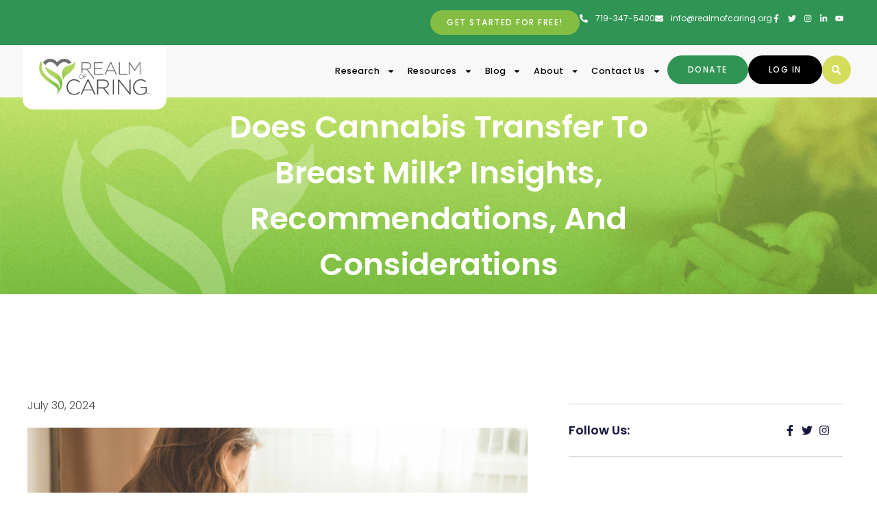

--- FILE ---
content_type: text/html; charset=UTF-8
request_url: https://realmofcaring.org/does-cannabis-transfer-to-breast-milk/
body_size: 43160
content:
<!DOCTYPE html>
<html lang="en-US">
<head>
	<meta charset="UTF-8">
<script>
var gform;gform||(document.addEventListener("gform_main_scripts_loaded",function(){gform.scriptsLoaded=!0}),document.addEventListener("gform/theme/scripts_loaded",function(){gform.themeScriptsLoaded=!0}),window.addEventListener("DOMContentLoaded",function(){gform.domLoaded=!0}),gform={domLoaded:!1,scriptsLoaded:!1,themeScriptsLoaded:!1,isFormEditor:()=>"function"==typeof InitializeEditor,callIfLoaded:function(o){return!(!gform.domLoaded||!gform.scriptsLoaded||!gform.themeScriptsLoaded&&!gform.isFormEditor()||(gform.isFormEditor()&&console.warn("The use of gform.initializeOnLoaded() is deprecated in the form editor context and will be removed in Gravity Forms 3.1."),o(),0))},initializeOnLoaded:function(o){gform.callIfLoaded(o)||(document.addEventListener("gform_main_scripts_loaded",()=>{gform.scriptsLoaded=!0,gform.callIfLoaded(o)}),document.addEventListener("gform/theme/scripts_loaded",()=>{gform.themeScriptsLoaded=!0,gform.callIfLoaded(o)}),window.addEventListener("DOMContentLoaded",()=>{gform.domLoaded=!0,gform.callIfLoaded(o)}))},hooks:{action:{},filter:{}},addAction:function(o,r,e,t){gform.addHook("action",o,r,e,t)},addFilter:function(o,r,e,t){gform.addHook("filter",o,r,e,t)},doAction:function(o){gform.doHook("action",o,arguments)},applyFilters:function(o){return gform.doHook("filter",o,arguments)},removeAction:function(o,r){gform.removeHook("action",o,r)},removeFilter:function(o,r,e){gform.removeHook("filter",o,r,e)},addHook:function(o,r,e,t,n){null==gform.hooks[o][r]&&(gform.hooks[o][r]=[]);var d=gform.hooks[o][r];null==n&&(n=r+"_"+d.length),gform.hooks[o][r].push({tag:n,callable:e,priority:t=null==t?10:t})},doHook:function(r,o,e){var t;if(e=Array.prototype.slice.call(e,1),null!=gform.hooks[r][o]&&((o=gform.hooks[r][o]).sort(function(o,r){return o.priority-r.priority}),o.forEach(function(o){"function"!=typeof(t=o.callable)&&(t=window[t]),"action"==r?t.apply(null,e):e[0]=t.apply(null,e)})),"filter"==r)return e[0]},removeHook:function(o,r,t,n){var e;null!=gform.hooks[o][r]&&(e=(e=gform.hooks[o][r]).filter(function(o,r,e){return!!(null!=n&&n!=o.tag||null!=t&&t!=o.priority)}),gform.hooks[o][r]=e)}});
</script>

	<meta name="viewport" content="width=device-width, initial-scale=1.0, viewport-fit=cover" />		<meta name='robots' content='index, follow, max-image-preview:large, max-snippet:-1, max-video-preview:-1' />

<!-- Google Tag Manager for WordPress by gtm4wp.com -->
<script data-cfasync="false" data-pagespeed-no-defer>
	var gtm4wp_datalayer_name = "dataLayer";
	var dataLayer = dataLayer || [];
</script>
<!-- End Google Tag Manager for WordPress by gtm4wp.com -->
	<!-- This site is optimized with the Yoast SEO plugin v26.8 - https://yoast.com/product/yoast-seo-wordpress/ -->
	<title>Does Cannabis Transfer to Breast Milk? Insights, Recommendations, and Considerations - Realm of Caring Foundation</title>
	<link rel="canonical" href="https://realmofcaring.org/does-cannabis-transfer-to-breast-milk/" />
	<meta property="og:locale" content="en_US" />
	<meta property="og:type" content="article" />
	<meta property="og:title" content="Does Cannabis Transfer to Breast Milk? Insights, Recommendations, and Considerations - Realm of Caring Foundation" />
	<meta property="og:description" content="As of April 2024, recreational marijuana is legal in 24 states, or nearly half the country, according to the Pew Research Center and medical marijuana is legal in 13 states. [&hellip;]" />
	<meta property="og:url" content="https://realmofcaring.org/does-cannabis-transfer-to-breast-milk/" />
	<meta property="og:site_name" content="Realm of Caring Foundation" />
	<meta property="article:publisher" content="https://www.facebook.com/RealmofCaring/" />
	<meta property="article:published_time" content="2024-07-30T14:59:46+00:00" />
	<meta property="article:modified_time" content="2024-07-30T15:00:42+00:00" />
	<meta property="og:image" content="https://realmofcaring.org/wp-content/uploads/2024/07/Breastfeeding.jpg" />
	<meta property="og:image:width" content="2240" />
	<meta property="og:image:height" content="1260" />
	<meta property="og:image:type" content="image/jpeg" />
	<meta name="author" content="Sasha Kalcheff-Korn" />
	<meta name="twitter:card" content="summary_large_image" />
	<meta name="twitter:creator" content="@realmofcaring" />
	<meta name="twitter:site" content="@realmofcaring" />
	<meta name="twitter:label1" content="Written by" />
	<meta name="twitter:data1" content="Sasha Kalcheff-Korn" />
	<meta name="twitter:label2" content="Est. reading time" />
	<meta name="twitter:data2" content="4 minutes" />
	<script type="application/ld+json" class="yoast-schema-graph">{"@context":"https://schema.org","@graph":[{"@type":"Article","@id":"https://realmofcaring.org/does-cannabis-transfer-to-breast-milk/#article","isPartOf":{"@id":"https://realmofcaring.org/does-cannabis-transfer-to-breast-milk/"},"author":{"name":"Sasha Kalcheff-Korn","@id":"https://realmofcaring.org/#/schema/person/cd6913b095149d9c95fc81c56c94b0b0"},"headline":"Does Cannabis Transfer to Breast Milk? Insights, Recommendations, and Considerations","datePublished":"2024-07-30T14:59:46+00:00","dateModified":"2024-07-30T15:00:42+00:00","mainEntityOfPage":{"@id":"https://realmofcaring.org/does-cannabis-transfer-to-breast-milk/"},"wordCount":711,"publisher":{"@id":"https://realmofcaring.org/#organization"},"image":{"@id":"https://realmofcaring.org/does-cannabis-transfer-to-breast-milk/#primaryimage"},"thumbnailUrl":"https://realmofcaring.org/wp-content/uploads/2024/07/Breastfeeding.jpg","articleSection":["Blog","Education","Featured"],"inLanguage":"en-US"},{"@type":"WebPage","@id":"https://realmofcaring.org/does-cannabis-transfer-to-breast-milk/","url":"https://realmofcaring.org/does-cannabis-transfer-to-breast-milk/","name":"Does Cannabis Transfer to Breast Milk? Insights, Recommendations, and Considerations - Realm of Caring Foundation","isPartOf":{"@id":"https://realmofcaring.org/#website"},"primaryImageOfPage":{"@id":"https://realmofcaring.org/does-cannabis-transfer-to-breast-milk/#primaryimage"},"image":{"@id":"https://realmofcaring.org/does-cannabis-transfer-to-breast-milk/#primaryimage"},"thumbnailUrl":"https://realmofcaring.org/wp-content/uploads/2024/07/Breastfeeding.jpg","datePublished":"2024-07-30T14:59:46+00:00","dateModified":"2024-07-30T15:00:42+00:00","breadcrumb":{"@id":"https://realmofcaring.org/does-cannabis-transfer-to-breast-milk/#breadcrumb"},"inLanguage":"en-US","potentialAction":[{"@type":"ReadAction","target":["https://realmofcaring.org/does-cannabis-transfer-to-breast-milk/"]}]},{"@type":"ImageObject","inLanguage":"en-US","@id":"https://realmofcaring.org/does-cannabis-transfer-to-breast-milk/#primaryimage","url":"https://realmofcaring.org/wp-content/uploads/2024/07/Breastfeeding.jpg","contentUrl":"https://realmofcaring.org/wp-content/uploads/2024/07/Breastfeeding.jpg","width":2240,"height":1260},{"@type":"BreadcrumbList","@id":"https://realmofcaring.org/does-cannabis-transfer-to-breast-milk/#breadcrumb","itemListElement":[{"@type":"ListItem","position":1,"name":"Home","item":"https://realmofcaring.org/"},{"@type":"ListItem","position":2,"name":"Blog","item":"https://realmofcaring.org/blog/"},{"@type":"ListItem","position":3,"name":"Does Cannabis Transfer to Breast Milk? Insights, Recommendations, and Considerations"}]},{"@type":"WebSite","@id":"https://realmofcaring.org/#website","url":"https://realmofcaring.org/","name":"Realm of Caring Foundation","description":"A global leader in cannabinoid education","publisher":{"@id":"https://realmofcaring.org/#organization"},"potentialAction":[{"@type":"SearchAction","target":{"@type":"EntryPoint","urlTemplate":"https://realmofcaring.org/?s={search_term_string}"},"query-input":{"@type":"PropertyValueSpecification","valueRequired":true,"valueName":"search_term_string"}}],"inLanguage":"en-US"},{"@type":"Organization","@id":"https://realmofcaring.org/#organization","name":"Realm of Caring Foundation","url":"https://realmofcaring.org/","logo":{"@type":"ImageObject","inLanguage":"en-US","@id":"https://realmofcaring.org/#/schema/logo/image/","url":"https://realmofcaring.org/wp-content/uploads/2020/09/RoC-Logo-wTag-Color-1.png","contentUrl":"https://realmofcaring.org/wp-content/uploads/2020/09/RoC-Logo-wTag-Color-1.png","width":350,"height":66,"caption":"Realm of Caring Foundation"},"image":{"@id":"https://realmofcaring.org/#/schema/logo/image/"},"sameAs":["https://www.facebook.com/RealmofCaring/","https://x.com/realmofcaring","https://www.instagram.com/realmofcaring/","https://www.linkedin.com/company/realm-of-caring-foundation/","https://www.youtube.com/channel/UC-Z7WgIdTWt__e6A6EJ-dPw"]},{"@type":"Person","@id":"https://realmofcaring.org/#/schema/person/cd6913b095149d9c95fc81c56c94b0b0","name":"Sasha Kalcheff-Korn","image":{"@type":"ImageObject","inLanguage":"en-US","@id":"https://realmofcaring.org/#/schema/person/image/","url":"https://secure.gravatar.com/avatar/ba776afd3a533a8ff84ea917facc67740199a4565ca650b72ff56b91275bf158?s=96&d=mm&r=g","contentUrl":"https://secure.gravatar.com/avatar/ba776afd3a533a8ff84ea917facc67740199a4565ca650b72ff56b91275bf158?s=96&d=mm&r=g","caption":"Sasha Kalcheff-Korn"},"url":"https://realmofcaring.org/author/roc55476204/"}]}</script>
	<!-- / Yoast SEO plugin. -->


<link rel='dns-prefetch' href='//static.klaviyo.com' />
<link rel='dns-prefetch' href='//www.google.com' />
<link rel='dns-prefetch' href='//static.zdassets.com' />
<link rel="alternate" type="application/rss+xml" title="Realm of Caring Foundation &raquo; Feed" href="https://realmofcaring.org/feed/" />
<link rel="alternate" type="text/calendar" title="Realm of Caring Foundation &raquo; iCal Feed" href="https://realmofcaring.org/events/?ical=1" />
<link rel="alternate" title="oEmbed (JSON)" type="application/json+oembed" href="https://realmofcaring.org/wp-json/oembed/1.0/embed?url=https%3A%2F%2Frealmofcaring.org%2Fdoes-cannabis-transfer-to-breast-milk%2F" />
<link rel="alternate" title="oEmbed (XML)" type="text/xml+oembed" href="https://realmofcaring.org/wp-json/oembed/1.0/embed?url=https%3A%2F%2Frealmofcaring.org%2Fdoes-cannabis-transfer-to-breast-milk%2F&#038;format=xml" />
<style id='wp-img-auto-sizes-contain-inline-css'>
img:is([sizes=auto i],[sizes^="auto," i]){contain-intrinsic-size:3000px 1500px}
/*# sourceURL=wp-img-auto-sizes-contain-inline-css */
</style>
<link rel='stylesheet' id='anwp-pg-styles-css' href='https://realmofcaring.org/wp-content/plugins/anwp-post-grid-for-elementor/public/css/styles.min.css?ver=1.3.3' media='all' />
<style id='wp-emoji-styles-inline-css'>

	img.wp-smiley, img.emoji {
		display: inline !important;
		border: none !important;
		box-shadow: none !important;
		height: 1em !important;
		width: 1em !important;
		margin: 0 0.07em !important;
		vertical-align: -0.1em !important;
		background: none !important;
		padding: 0 !important;
	}
/*# sourceURL=wp-emoji-styles-inline-css */
</style>
<link rel='stylesheet' id='wp-block-library-css' href='https://realmofcaring.org/wp-includes/css/dist/block-library/style.min.css?ver=27f88361a2fe696a9fbc9fb2a2e081a6' media='all' />
<style id='classic-theme-styles-inline-css'>
/*! This file is auto-generated */
.wp-block-button__link{color:#fff;background-color:#32373c;border-radius:9999px;box-shadow:none;text-decoration:none;padding:calc(.667em + 2px) calc(1.333em + 2px);font-size:1.125em}.wp-block-file__button{background:#32373c;color:#fff;text-decoration:none}
/*# sourceURL=/wp-includes/css/classic-themes.min.css */
</style>
<link rel='stylesheet' id='wp-components-css' href='https://realmofcaring.org/wp-includes/css/dist/components/style.min.css?ver=27f88361a2fe696a9fbc9fb2a2e081a6' media='all' />
<link rel='stylesheet' id='wp-preferences-css' href='https://realmofcaring.org/wp-includes/css/dist/preferences/style.min.css?ver=27f88361a2fe696a9fbc9fb2a2e081a6' media='all' />
<link rel='stylesheet' id='wp-block-editor-css' href='https://realmofcaring.org/wp-includes/css/dist/block-editor/style.min.css?ver=27f88361a2fe696a9fbc9fb2a2e081a6' media='all' />
<link rel='stylesheet' id='popup-maker-block-library-style-css' href='https://realmofcaring.org/wp-content/plugins/popup-maker/dist/packages/block-library-style.css?ver=dbea705cfafe089d65f1' media='all' />
<style id='global-styles-inline-css'>
:root{--wp--preset--aspect-ratio--square: 1;--wp--preset--aspect-ratio--4-3: 4/3;--wp--preset--aspect-ratio--3-4: 3/4;--wp--preset--aspect-ratio--3-2: 3/2;--wp--preset--aspect-ratio--2-3: 2/3;--wp--preset--aspect-ratio--16-9: 16/9;--wp--preset--aspect-ratio--9-16: 9/16;--wp--preset--color--black: #000000;--wp--preset--color--cyan-bluish-gray: #abb8c3;--wp--preset--color--white: #ffffff;--wp--preset--color--pale-pink: #f78da7;--wp--preset--color--vivid-red: #cf2e2e;--wp--preset--color--luminous-vivid-orange: #ff6900;--wp--preset--color--luminous-vivid-amber: #fcb900;--wp--preset--color--light-green-cyan: #7bdcb5;--wp--preset--color--vivid-green-cyan: #00d084;--wp--preset--color--pale-cyan-blue: #8ed1fc;--wp--preset--color--vivid-cyan-blue: #0693e3;--wp--preset--color--vivid-purple: #9b51e0;--wp--preset--color--accent: #cd2653;--wp--preset--color--primary: #000000;--wp--preset--color--secondary: #6d6d6d;--wp--preset--color--subtle-background: #dcd7ca;--wp--preset--color--background: #fff;--wp--preset--gradient--vivid-cyan-blue-to-vivid-purple: linear-gradient(135deg,rgb(6,147,227) 0%,rgb(155,81,224) 100%);--wp--preset--gradient--light-green-cyan-to-vivid-green-cyan: linear-gradient(135deg,rgb(122,220,180) 0%,rgb(0,208,130) 100%);--wp--preset--gradient--luminous-vivid-amber-to-luminous-vivid-orange: linear-gradient(135deg,rgb(252,185,0) 0%,rgb(255,105,0) 100%);--wp--preset--gradient--luminous-vivid-orange-to-vivid-red: linear-gradient(135deg,rgb(255,105,0) 0%,rgb(207,46,46) 100%);--wp--preset--gradient--very-light-gray-to-cyan-bluish-gray: linear-gradient(135deg,rgb(238,238,238) 0%,rgb(169,184,195) 100%);--wp--preset--gradient--cool-to-warm-spectrum: linear-gradient(135deg,rgb(74,234,220) 0%,rgb(151,120,209) 20%,rgb(207,42,186) 40%,rgb(238,44,130) 60%,rgb(251,105,98) 80%,rgb(254,248,76) 100%);--wp--preset--gradient--blush-light-purple: linear-gradient(135deg,rgb(255,206,236) 0%,rgb(152,150,240) 100%);--wp--preset--gradient--blush-bordeaux: linear-gradient(135deg,rgb(254,205,165) 0%,rgb(254,45,45) 50%,rgb(107,0,62) 100%);--wp--preset--gradient--luminous-dusk: linear-gradient(135deg,rgb(255,203,112) 0%,rgb(199,81,192) 50%,rgb(65,88,208) 100%);--wp--preset--gradient--pale-ocean: linear-gradient(135deg,rgb(255,245,203) 0%,rgb(182,227,212) 50%,rgb(51,167,181) 100%);--wp--preset--gradient--electric-grass: linear-gradient(135deg,rgb(202,248,128) 0%,rgb(113,206,126) 100%);--wp--preset--gradient--midnight: linear-gradient(135deg,rgb(2,3,129) 0%,rgb(40,116,252) 100%);--wp--preset--font-size--small: 18px;--wp--preset--font-size--medium: 20px;--wp--preset--font-size--large: 26.25px;--wp--preset--font-size--x-large: 42px;--wp--preset--font-size--normal: 21px;--wp--preset--font-size--larger: 32px;--wp--preset--spacing--20: 0.44rem;--wp--preset--spacing--30: 0.67rem;--wp--preset--spacing--40: 1rem;--wp--preset--spacing--50: 1.5rem;--wp--preset--spacing--60: 2.25rem;--wp--preset--spacing--70: 3.38rem;--wp--preset--spacing--80: 5.06rem;--wp--preset--shadow--natural: 6px 6px 9px rgba(0, 0, 0, 0.2);--wp--preset--shadow--deep: 12px 12px 50px rgba(0, 0, 0, 0.4);--wp--preset--shadow--sharp: 6px 6px 0px rgba(0, 0, 0, 0.2);--wp--preset--shadow--outlined: 6px 6px 0px -3px rgb(255, 255, 255), 6px 6px rgb(0, 0, 0);--wp--preset--shadow--crisp: 6px 6px 0px rgb(0, 0, 0);}:where(.is-layout-flex){gap: 0.5em;}:where(.is-layout-grid){gap: 0.5em;}body .is-layout-flex{display: flex;}.is-layout-flex{flex-wrap: wrap;align-items: center;}.is-layout-flex > :is(*, div){margin: 0;}body .is-layout-grid{display: grid;}.is-layout-grid > :is(*, div){margin: 0;}:where(.wp-block-columns.is-layout-flex){gap: 2em;}:where(.wp-block-columns.is-layout-grid){gap: 2em;}:where(.wp-block-post-template.is-layout-flex){gap: 1.25em;}:where(.wp-block-post-template.is-layout-grid){gap: 1.25em;}.has-black-color{color: var(--wp--preset--color--black) !important;}.has-cyan-bluish-gray-color{color: var(--wp--preset--color--cyan-bluish-gray) !important;}.has-white-color{color: var(--wp--preset--color--white) !important;}.has-pale-pink-color{color: var(--wp--preset--color--pale-pink) !important;}.has-vivid-red-color{color: var(--wp--preset--color--vivid-red) !important;}.has-luminous-vivid-orange-color{color: var(--wp--preset--color--luminous-vivid-orange) !important;}.has-luminous-vivid-amber-color{color: var(--wp--preset--color--luminous-vivid-amber) !important;}.has-light-green-cyan-color{color: var(--wp--preset--color--light-green-cyan) !important;}.has-vivid-green-cyan-color{color: var(--wp--preset--color--vivid-green-cyan) !important;}.has-pale-cyan-blue-color{color: var(--wp--preset--color--pale-cyan-blue) !important;}.has-vivid-cyan-blue-color{color: var(--wp--preset--color--vivid-cyan-blue) !important;}.has-vivid-purple-color{color: var(--wp--preset--color--vivid-purple) !important;}.has-black-background-color{background-color: var(--wp--preset--color--black) !important;}.has-cyan-bluish-gray-background-color{background-color: var(--wp--preset--color--cyan-bluish-gray) !important;}.has-white-background-color{background-color: var(--wp--preset--color--white) !important;}.has-pale-pink-background-color{background-color: var(--wp--preset--color--pale-pink) !important;}.has-vivid-red-background-color{background-color: var(--wp--preset--color--vivid-red) !important;}.has-luminous-vivid-orange-background-color{background-color: var(--wp--preset--color--luminous-vivid-orange) !important;}.has-luminous-vivid-amber-background-color{background-color: var(--wp--preset--color--luminous-vivid-amber) !important;}.has-light-green-cyan-background-color{background-color: var(--wp--preset--color--light-green-cyan) !important;}.has-vivid-green-cyan-background-color{background-color: var(--wp--preset--color--vivid-green-cyan) !important;}.has-pale-cyan-blue-background-color{background-color: var(--wp--preset--color--pale-cyan-blue) !important;}.has-vivid-cyan-blue-background-color{background-color: var(--wp--preset--color--vivid-cyan-blue) !important;}.has-vivid-purple-background-color{background-color: var(--wp--preset--color--vivid-purple) !important;}.has-black-border-color{border-color: var(--wp--preset--color--black) !important;}.has-cyan-bluish-gray-border-color{border-color: var(--wp--preset--color--cyan-bluish-gray) !important;}.has-white-border-color{border-color: var(--wp--preset--color--white) !important;}.has-pale-pink-border-color{border-color: var(--wp--preset--color--pale-pink) !important;}.has-vivid-red-border-color{border-color: var(--wp--preset--color--vivid-red) !important;}.has-luminous-vivid-orange-border-color{border-color: var(--wp--preset--color--luminous-vivid-orange) !important;}.has-luminous-vivid-amber-border-color{border-color: var(--wp--preset--color--luminous-vivid-amber) !important;}.has-light-green-cyan-border-color{border-color: var(--wp--preset--color--light-green-cyan) !important;}.has-vivid-green-cyan-border-color{border-color: var(--wp--preset--color--vivid-green-cyan) !important;}.has-pale-cyan-blue-border-color{border-color: var(--wp--preset--color--pale-cyan-blue) !important;}.has-vivid-cyan-blue-border-color{border-color: var(--wp--preset--color--vivid-cyan-blue) !important;}.has-vivid-purple-border-color{border-color: var(--wp--preset--color--vivid-purple) !important;}.has-vivid-cyan-blue-to-vivid-purple-gradient-background{background: var(--wp--preset--gradient--vivid-cyan-blue-to-vivid-purple) !important;}.has-light-green-cyan-to-vivid-green-cyan-gradient-background{background: var(--wp--preset--gradient--light-green-cyan-to-vivid-green-cyan) !important;}.has-luminous-vivid-amber-to-luminous-vivid-orange-gradient-background{background: var(--wp--preset--gradient--luminous-vivid-amber-to-luminous-vivid-orange) !important;}.has-luminous-vivid-orange-to-vivid-red-gradient-background{background: var(--wp--preset--gradient--luminous-vivid-orange-to-vivid-red) !important;}.has-very-light-gray-to-cyan-bluish-gray-gradient-background{background: var(--wp--preset--gradient--very-light-gray-to-cyan-bluish-gray) !important;}.has-cool-to-warm-spectrum-gradient-background{background: var(--wp--preset--gradient--cool-to-warm-spectrum) !important;}.has-blush-light-purple-gradient-background{background: var(--wp--preset--gradient--blush-light-purple) !important;}.has-blush-bordeaux-gradient-background{background: var(--wp--preset--gradient--blush-bordeaux) !important;}.has-luminous-dusk-gradient-background{background: var(--wp--preset--gradient--luminous-dusk) !important;}.has-pale-ocean-gradient-background{background: var(--wp--preset--gradient--pale-ocean) !important;}.has-electric-grass-gradient-background{background: var(--wp--preset--gradient--electric-grass) !important;}.has-midnight-gradient-background{background: var(--wp--preset--gradient--midnight) !important;}.has-small-font-size{font-size: var(--wp--preset--font-size--small) !important;}.has-medium-font-size{font-size: var(--wp--preset--font-size--medium) !important;}.has-large-font-size{font-size: var(--wp--preset--font-size--large) !important;}.has-x-large-font-size{font-size: var(--wp--preset--font-size--x-large) !important;}
:where(.wp-block-post-template.is-layout-flex){gap: 1.25em;}:where(.wp-block-post-template.is-layout-grid){gap: 1.25em;}
:where(.wp-block-term-template.is-layout-flex){gap: 1.25em;}:where(.wp-block-term-template.is-layout-grid){gap: 1.25em;}
:where(.wp-block-columns.is-layout-flex){gap: 2em;}:where(.wp-block-columns.is-layout-grid){gap: 2em;}
:root :where(.wp-block-pullquote){font-size: 1.5em;line-height: 1.6;}
/*# sourceURL=global-styles-inline-css */
</style>
<link rel='stylesheet' id='ae-pro-css-css' href='https://realmofcaring.org/wp-content/plugins/anywhere-elementor-pro/includes/assets/css/ae-pro.min.css?ver=2.29.3' media='all' />
<link rel='stylesheet' id='wpos-slick-style-css' href='https://realmofcaring.org/wp-content/plugins/post-category-image-with-grid-and-slider/assets/css/slick.css?ver=1.5.3' media='all' />
<link rel='stylesheet' id='pciwgas-publlic-style-css' href='https://realmofcaring.org/wp-content/plugins/post-category-image-with-grid-and-slider/assets/css/pciwgas-public.css?ver=1.5.3' media='all' />
<link rel='stylesheet' id='scriptlesssocialsharing-css' href='https://realmofcaring.org/wp-content/plugins/scriptless-social-sharing/includes/css/scriptlesssocialsharing-style.css?ver=3.3.1' media='all' />
<style id='scriptlesssocialsharing-inline-css'>
.scriptlesssocialsharing__buttons a.button { padding: 12px; flex: 1; }@media only screen and (max-width: 767px) { .scriptlesssocialsharing .sss-name { position: absolute; clip: rect(1px, 1px, 1px, 1px); height: 1px; width: 1px; border: 0; overflow: hidden; } }
/*# sourceURL=scriptlesssocialsharing-inline-css */
</style>
<link rel='stylesheet' id='swpm.common-css' href='https://realmofcaring.org/wp-content/plugins/simple-membership/css/swpm.common.css?ver=4.7.0' media='all' />
<link rel='stylesheet' id='tribe-events-v2-single-skeleton-css' href='https://realmofcaring.org/wp-content/plugins/the-events-calendar/build/css/tribe-events-single-skeleton.css?ver=6.15.15' media='all' />
<link rel='stylesheet' id='tribe-events-v2-single-skeleton-full-css' href='https://realmofcaring.org/wp-content/plugins/the-events-calendar/build/css/tribe-events-single-full.css?ver=6.15.15' media='all' />
<link rel='stylesheet' id='tec-events-elementor-widgets-base-styles-css' href='https://realmofcaring.org/wp-content/plugins/the-events-calendar/build/css/integrations/plugins/elementor/widgets/widget-base.css?ver=6.15.15' media='all' />
<link rel='stylesheet' id='search-filter-plugin-styles-css' href='https://realmofcaring.org/wp-content/plugins/search-filter-pro/public/assets/css/search-filter.min.css?ver=2.5.21' media='all' />
<link rel='stylesheet' id='child-style-css' href='https://realmofcaring.org/wp-content/themes/realm%20child/style.css?ver=27f88361a2fe696a9fbc9fb2a2e081a6' media='all' />
<link rel='stylesheet' id='twentytwenty-style-css' href='https://realmofcaring.org/wp-content/themes/realm%20child/style.css?ver=2.5' media='all' />
<style id='twentytwenty-style-inline-css'>
.color-accent,.color-accent-hover:hover,.color-accent-hover:focus,:root .has-accent-color,.has-drop-cap:not(:focus):first-letter,.wp-block-button.is-style-outline,a { color: #cd2653; }blockquote,.border-color-accent,.border-color-accent-hover:hover,.border-color-accent-hover:focus { border-color: #cd2653; }button,.button,.faux-button,.wp-block-button__link,.wp-block-file .wp-block-file__button,input[type="button"],input[type="reset"],input[type="submit"],.bg-accent,.bg-accent-hover:hover,.bg-accent-hover:focus,:root .has-accent-background-color,.comment-reply-link { background-color: #cd2653; }.fill-children-accent,.fill-children-accent * { fill: #cd2653; }body,.entry-title a,:root .has-primary-color { color: #000000; }:root .has-primary-background-color { background-color: #000000; }cite,figcaption,.wp-caption-text,.post-meta,.entry-content .wp-block-archives li,.entry-content .wp-block-categories li,.entry-content .wp-block-latest-posts li,.wp-block-latest-comments__comment-date,.wp-block-latest-posts__post-date,.wp-block-embed figcaption,.wp-block-image figcaption,.wp-block-pullquote cite,.comment-metadata,.comment-respond .comment-notes,.comment-respond .logged-in-as,.pagination .dots,.entry-content hr:not(.has-background),hr.styled-separator,:root .has-secondary-color { color: #6d6d6d; }:root .has-secondary-background-color { background-color: #6d6d6d; }pre,fieldset,input,textarea,table,table *,hr { border-color: #dcd7ca; }caption,code,code,kbd,samp,.wp-block-table.is-style-stripes tbody tr:nth-child(odd),:root .has-subtle-background-background-color { background-color: #dcd7ca; }.wp-block-table.is-style-stripes { border-bottom-color: #dcd7ca; }.wp-block-latest-posts.is-grid li { border-top-color: #dcd7ca; }:root .has-subtle-background-color { color: #dcd7ca; }body:not(.overlay-header) .primary-menu > li > a,body:not(.overlay-header) .primary-menu > li > .icon,.modal-menu a,.footer-menu a, .footer-widgets a:where(:not(.wp-block-button__link)),#site-footer .wp-block-button.is-style-outline,.wp-block-pullquote:before,.singular:not(.overlay-header) .entry-header a,.archive-header a,.header-footer-group .color-accent,.header-footer-group .color-accent-hover:hover { color: #cd2653; }.social-icons a,#site-footer button:not(.toggle),#site-footer .button,#site-footer .faux-button,#site-footer .wp-block-button__link,#site-footer .wp-block-file__button,#site-footer input[type="button"],#site-footer input[type="reset"],#site-footer input[type="submit"] { background-color: #cd2653; }.header-footer-group,body:not(.overlay-header) #site-header .toggle,.menu-modal .toggle { color: #000000; }body:not(.overlay-header) .primary-menu ul { background-color: #000000; }body:not(.overlay-header) .primary-menu > li > ul:after { border-bottom-color: #000000; }body:not(.overlay-header) .primary-menu ul ul:after { border-left-color: #000000; }.site-description,body:not(.overlay-header) .toggle-inner .toggle-text,.widget .post-date,.widget .rss-date,.widget_archive li,.widget_categories li,.widget cite,.widget_pages li,.widget_meta li,.widget_nav_menu li,.powered-by-wordpress,.footer-credits .privacy-policy,.to-the-top,.singular .entry-header .post-meta,.singular:not(.overlay-header) .entry-header .post-meta a { color: #6d6d6d; }.header-footer-group pre,.header-footer-group fieldset,.header-footer-group input,.header-footer-group textarea,.header-footer-group table,.header-footer-group table *,.footer-nav-widgets-wrapper,#site-footer,.menu-modal nav *,.footer-widgets-outer-wrapper,.footer-top { border-color: #dcd7ca; }.header-footer-group table caption,body:not(.overlay-header) .header-inner .toggle-wrapper::before { background-color: #dcd7ca; }
/*# sourceURL=twentytwenty-style-inline-css */
</style>
<link rel='stylesheet' id='twentytwenty-fonts-css' href='https://realmofcaring.org/wp-content/themes/twentytwenty/assets/css/font-inter.css?ver=2.5' media='all' />
<link rel='stylesheet' id='twentytwenty-print-style-css' href='https://realmofcaring.org/wp-content/themes/twentytwenty/print.css?ver=2.5' media='print' />
<link rel='stylesheet' id='elementor-frontend-css' href='https://realmofcaring.org/wp-content/plugins/elementor/assets/css/frontend.min.css?ver=3.33.6' media='all' />
<style id='elementor-frontend-inline-css'>
@-webkit-keyframes ha_fadeIn{0%{opacity:0}to{opacity:1}}@keyframes ha_fadeIn{0%{opacity:0}to{opacity:1}}@-webkit-keyframes ha_zoomIn{0%{opacity:0;-webkit-transform:scale3d(.3,.3,.3);transform:scale3d(.3,.3,.3)}50%{opacity:1}}@keyframes ha_zoomIn{0%{opacity:0;-webkit-transform:scale3d(.3,.3,.3);transform:scale3d(.3,.3,.3)}50%{opacity:1}}@-webkit-keyframes ha_rollIn{0%{opacity:0;-webkit-transform:translate3d(-100%,0,0) rotate3d(0,0,1,-120deg);transform:translate3d(-100%,0,0) rotate3d(0,0,1,-120deg)}to{opacity:1}}@keyframes ha_rollIn{0%{opacity:0;-webkit-transform:translate3d(-100%,0,0) rotate3d(0,0,1,-120deg);transform:translate3d(-100%,0,0) rotate3d(0,0,1,-120deg)}to{opacity:1}}@-webkit-keyframes ha_bounce{0%,20%,53%,to{-webkit-animation-timing-function:cubic-bezier(.215,.61,.355,1);animation-timing-function:cubic-bezier(.215,.61,.355,1)}40%,43%{-webkit-transform:translate3d(0,-30px,0) scaleY(1.1);transform:translate3d(0,-30px,0) scaleY(1.1);-webkit-animation-timing-function:cubic-bezier(.755,.05,.855,.06);animation-timing-function:cubic-bezier(.755,.05,.855,.06)}70%{-webkit-transform:translate3d(0,-15px,0) scaleY(1.05);transform:translate3d(0,-15px,0) scaleY(1.05);-webkit-animation-timing-function:cubic-bezier(.755,.05,.855,.06);animation-timing-function:cubic-bezier(.755,.05,.855,.06)}80%{-webkit-transition-timing-function:cubic-bezier(.215,.61,.355,1);transition-timing-function:cubic-bezier(.215,.61,.355,1);-webkit-transform:translate3d(0,0,0) scaleY(.95);transform:translate3d(0,0,0) scaleY(.95)}90%{-webkit-transform:translate3d(0,-4px,0) scaleY(1.02);transform:translate3d(0,-4px,0) scaleY(1.02)}}@keyframes ha_bounce{0%,20%,53%,to{-webkit-animation-timing-function:cubic-bezier(.215,.61,.355,1);animation-timing-function:cubic-bezier(.215,.61,.355,1)}40%,43%{-webkit-transform:translate3d(0,-30px,0) scaleY(1.1);transform:translate3d(0,-30px,0) scaleY(1.1);-webkit-animation-timing-function:cubic-bezier(.755,.05,.855,.06);animation-timing-function:cubic-bezier(.755,.05,.855,.06)}70%{-webkit-transform:translate3d(0,-15px,0) scaleY(1.05);transform:translate3d(0,-15px,0) scaleY(1.05);-webkit-animation-timing-function:cubic-bezier(.755,.05,.855,.06);animation-timing-function:cubic-bezier(.755,.05,.855,.06)}80%{-webkit-transition-timing-function:cubic-bezier(.215,.61,.355,1);transition-timing-function:cubic-bezier(.215,.61,.355,1);-webkit-transform:translate3d(0,0,0) scaleY(.95);transform:translate3d(0,0,0) scaleY(.95)}90%{-webkit-transform:translate3d(0,-4px,0) scaleY(1.02);transform:translate3d(0,-4px,0) scaleY(1.02)}}@-webkit-keyframes ha_bounceIn{0%,20%,40%,60%,80%,to{-webkit-animation-timing-function:cubic-bezier(.215,.61,.355,1);animation-timing-function:cubic-bezier(.215,.61,.355,1)}0%{opacity:0;-webkit-transform:scale3d(.3,.3,.3);transform:scale3d(.3,.3,.3)}20%{-webkit-transform:scale3d(1.1,1.1,1.1);transform:scale3d(1.1,1.1,1.1)}40%{-webkit-transform:scale3d(.9,.9,.9);transform:scale3d(.9,.9,.9)}60%{opacity:1;-webkit-transform:scale3d(1.03,1.03,1.03);transform:scale3d(1.03,1.03,1.03)}80%{-webkit-transform:scale3d(.97,.97,.97);transform:scale3d(.97,.97,.97)}to{opacity:1}}@keyframes ha_bounceIn{0%,20%,40%,60%,80%,to{-webkit-animation-timing-function:cubic-bezier(.215,.61,.355,1);animation-timing-function:cubic-bezier(.215,.61,.355,1)}0%{opacity:0;-webkit-transform:scale3d(.3,.3,.3);transform:scale3d(.3,.3,.3)}20%{-webkit-transform:scale3d(1.1,1.1,1.1);transform:scale3d(1.1,1.1,1.1)}40%{-webkit-transform:scale3d(.9,.9,.9);transform:scale3d(.9,.9,.9)}60%{opacity:1;-webkit-transform:scale3d(1.03,1.03,1.03);transform:scale3d(1.03,1.03,1.03)}80%{-webkit-transform:scale3d(.97,.97,.97);transform:scale3d(.97,.97,.97)}to{opacity:1}}@-webkit-keyframes ha_flipInX{0%{opacity:0;-webkit-transform:perspective(400px) rotate3d(1,0,0,90deg);transform:perspective(400px) rotate3d(1,0,0,90deg);-webkit-animation-timing-function:ease-in;animation-timing-function:ease-in}40%{-webkit-transform:perspective(400px) rotate3d(1,0,0,-20deg);transform:perspective(400px) rotate3d(1,0,0,-20deg);-webkit-animation-timing-function:ease-in;animation-timing-function:ease-in}60%{opacity:1;-webkit-transform:perspective(400px) rotate3d(1,0,0,10deg);transform:perspective(400px) rotate3d(1,0,0,10deg)}80%{-webkit-transform:perspective(400px) rotate3d(1,0,0,-5deg);transform:perspective(400px) rotate3d(1,0,0,-5deg)}}@keyframes ha_flipInX{0%{opacity:0;-webkit-transform:perspective(400px) rotate3d(1,0,0,90deg);transform:perspective(400px) rotate3d(1,0,0,90deg);-webkit-animation-timing-function:ease-in;animation-timing-function:ease-in}40%{-webkit-transform:perspective(400px) rotate3d(1,0,0,-20deg);transform:perspective(400px) rotate3d(1,0,0,-20deg);-webkit-animation-timing-function:ease-in;animation-timing-function:ease-in}60%{opacity:1;-webkit-transform:perspective(400px) rotate3d(1,0,0,10deg);transform:perspective(400px) rotate3d(1,0,0,10deg)}80%{-webkit-transform:perspective(400px) rotate3d(1,0,0,-5deg);transform:perspective(400px) rotate3d(1,0,0,-5deg)}}@-webkit-keyframes ha_flipInY{0%{opacity:0;-webkit-transform:perspective(400px) rotate3d(0,1,0,90deg);transform:perspective(400px) rotate3d(0,1,0,90deg);-webkit-animation-timing-function:ease-in;animation-timing-function:ease-in}40%{-webkit-transform:perspective(400px) rotate3d(0,1,0,-20deg);transform:perspective(400px) rotate3d(0,1,0,-20deg);-webkit-animation-timing-function:ease-in;animation-timing-function:ease-in}60%{opacity:1;-webkit-transform:perspective(400px) rotate3d(0,1,0,10deg);transform:perspective(400px) rotate3d(0,1,0,10deg)}80%{-webkit-transform:perspective(400px) rotate3d(0,1,0,-5deg);transform:perspective(400px) rotate3d(0,1,0,-5deg)}}@keyframes ha_flipInY{0%{opacity:0;-webkit-transform:perspective(400px) rotate3d(0,1,0,90deg);transform:perspective(400px) rotate3d(0,1,0,90deg);-webkit-animation-timing-function:ease-in;animation-timing-function:ease-in}40%{-webkit-transform:perspective(400px) rotate3d(0,1,0,-20deg);transform:perspective(400px) rotate3d(0,1,0,-20deg);-webkit-animation-timing-function:ease-in;animation-timing-function:ease-in}60%{opacity:1;-webkit-transform:perspective(400px) rotate3d(0,1,0,10deg);transform:perspective(400px) rotate3d(0,1,0,10deg)}80%{-webkit-transform:perspective(400px) rotate3d(0,1,0,-5deg);transform:perspective(400px) rotate3d(0,1,0,-5deg)}}@-webkit-keyframes ha_swing{20%{-webkit-transform:rotate3d(0,0,1,15deg);transform:rotate3d(0,0,1,15deg)}40%{-webkit-transform:rotate3d(0,0,1,-10deg);transform:rotate3d(0,0,1,-10deg)}60%{-webkit-transform:rotate3d(0,0,1,5deg);transform:rotate3d(0,0,1,5deg)}80%{-webkit-transform:rotate3d(0,0,1,-5deg);transform:rotate3d(0,0,1,-5deg)}}@keyframes ha_swing{20%{-webkit-transform:rotate3d(0,0,1,15deg);transform:rotate3d(0,0,1,15deg)}40%{-webkit-transform:rotate3d(0,0,1,-10deg);transform:rotate3d(0,0,1,-10deg)}60%{-webkit-transform:rotate3d(0,0,1,5deg);transform:rotate3d(0,0,1,5deg)}80%{-webkit-transform:rotate3d(0,0,1,-5deg);transform:rotate3d(0,0,1,-5deg)}}@-webkit-keyframes ha_slideInDown{0%{visibility:visible;-webkit-transform:translate3d(0,-100%,0);transform:translate3d(0,-100%,0)}}@keyframes ha_slideInDown{0%{visibility:visible;-webkit-transform:translate3d(0,-100%,0);transform:translate3d(0,-100%,0)}}@-webkit-keyframes ha_slideInUp{0%{visibility:visible;-webkit-transform:translate3d(0,100%,0);transform:translate3d(0,100%,0)}}@keyframes ha_slideInUp{0%{visibility:visible;-webkit-transform:translate3d(0,100%,0);transform:translate3d(0,100%,0)}}@-webkit-keyframes ha_slideInLeft{0%{visibility:visible;-webkit-transform:translate3d(-100%,0,0);transform:translate3d(-100%,0,0)}}@keyframes ha_slideInLeft{0%{visibility:visible;-webkit-transform:translate3d(-100%,0,0);transform:translate3d(-100%,0,0)}}@-webkit-keyframes ha_slideInRight{0%{visibility:visible;-webkit-transform:translate3d(100%,0,0);transform:translate3d(100%,0,0)}}@keyframes ha_slideInRight{0%{visibility:visible;-webkit-transform:translate3d(100%,0,0);transform:translate3d(100%,0,0)}}.ha_fadeIn{-webkit-animation-name:ha_fadeIn;animation-name:ha_fadeIn}.ha_zoomIn{-webkit-animation-name:ha_zoomIn;animation-name:ha_zoomIn}.ha_rollIn{-webkit-animation-name:ha_rollIn;animation-name:ha_rollIn}.ha_bounce{-webkit-transform-origin:center bottom;-ms-transform-origin:center bottom;transform-origin:center bottom;-webkit-animation-name:ha_bounce;animation-name:ha_bounce}.ha_bounceIn{-webkit-animation-name:ha_bounceIn;animation-name:ha_bounceIn;-webkit-animation-duration:.75s;-webkit-animation-duration:calc(var(--animate-duration)*.75);animation-duration:.75s;animation-duration:calc(var(--animate-duration)*.75)}.ha_flipInX,.ha_flipInY{-webkit-animation-name:ha_flipInX;animation-name:ha_flipInX;-webkit-backface-visibility:visible!important;backface-visibility:visible!important}.ha_flipInY{-webkit-animation-name:ha_flipInY;animation-name:ha_flipInY}.ha_swing{-webkit-transform-origin:top center;-ms-transform-origin:top center;transform-origin:top center;-webkit-animation-name:ha_swing;animation-name:ha_swing}.ha_slideInDown{-webkit-animation-name:ha_slideInDown;animation-name:ha_slideInDown}.ha_slideInUp{-webkit-animation-name:ha_slideInUp;animation-name:ha_slideInUp}.ha_slideInLeft{-webkit-animation-name:ha_slideInLeft;animation-name:ha_slideInLeft}.ha_slideInRight{-webkit-animation-name:ha_slideInRight;animation-name:ha_slideInRight}.ha-css-transform-yes{-webkit-transition-duration:var(--ha-tfx-transition-duration, .2s);transition-duration:var(--ha-tfx-transition-duration, .2s);-webkit-transition-property:-webkit-transform;transition-property:transform;transition-property:transform,-webkit-transform;-webkit-transform:translate(var(--ha-tfx-translate-x, 0),var(--ha-tfx-translate-y, 0)) scale(var(--ha-tfx-scale-x, 1),var(--ha-tfx-scale-y, 1)) skew(var(--ha-tfx-skew-x, 0),var(--ha-tfx-skew-y, 0)) rotateX(var(--ha-tfx-rotate-x, 0)) rotateY(var(--ha-tfx-rotate-y, 0)) rotateZ(var(--ha-tfx-rotate-z, 0));transform:translate(var(--ha-tfx-translate-x, 0),var(--ha-tfx-translate-y, 0)) scale(var(--ha-tfx-scale-x, 1),var(--ha-tfx-scale-y, 1)) skew(var(--ha-tfx-skew-x, 0),var(--ha-tfx-skew-y, 0)) rotateX(var(--ha-tfx-rotate-x, 0)) rotateY(var(--ha-tfx-rotate-y, 0)) rotateZ(var(--ha-tfx-rotate-z, 0))}.ha-css-transform-yes:hover{-webkit-transform:translate(var(--ha-tfx-translate-x-hover, var(--ha-tfx-translate-x, 0)),var(--ha-tfx-translate-y-hover, var(--ha-tfx-translate-y, 0))) scale(var(--ha-tfx-scale-x-hover, var(--ha-tfx-scale-x, 1)),var(--ha-tfx-scale-y-hover, var(--ha-tfx-scale-y, 1))) skew(var(--ha-tfx-skew-x-hover, var(--ha-tfx-skew-x, 0)),var(--ha-tfx-skew-y-hover, var(--ha-tfx-skew-y, 0))) rotateX(var(--ha-tfx-rotate-x-hover, var(--ha-tfx-rotate-x, 0))) rotateY(var(--ha-tfx-rotate-y-hover, var(--ha-tfx-rotate-y, 0))) rotateZ(var(--ha-tfx-rotate-z-hover, var(--ha-tfx-rotate-z, 0)));transform:translate(var(--ha-tfx-translate-x-hover, var(--ha-tfx-translate-x, 0)),var(--ha-tfx-translate-y-hover, var(--ha-tfx-translate-y, 0))) scale(var(--ha-tfx-scale-x-hover, var(--ha-tfx-scale-x, 1)),var(--ha-tfx-scale-y-hover, var(--ha-tfx-scale-y, 1))) skew(var(--ha-tfx-skew-x-hover, var(--ha-tfx-skew-x, 0)),var(--ha-tfx-skew-y-hover, var(--ha-tfx-skew-y, 0))) rotateX(var(--ha-tfx-rotate-x-hover, var(--ha-tfx-rotate-x, 0))) rotateY(var(--ha-tfx-rotate-y-hover, var(--ha-tfx-rotate-y, 0))) rotateZ(var(--ha-tfx-rotate-z-hover, var(--ha-tfx-rotate-z, 0)))}.happy-addon>.elementor-widget-container{word-wrap:break-word;overflow-wrap:break-word}.happy-addon>.elementor-widget-container,.happy-addon>.elementor-widget-container *{-webkit-box-sizing:border-box;box-sizing:border-box}.happy-addon:not(:has(.elementor-widget-container)),.happy-addon:not(:has(.elementor-widget-container)) *{-webkit-box-sizing:border-box;box-sizing:border-box;word-wrap:break-word;overflow-wrap:break-word}.happy-addon p:empty{display:none}.happy-addon .elementor-inline-editing{min-height:auto!important}.happy-addon-pro img{max-width:100%;height:auto;-o-object-fit:cover;object-fit:cover}.ha-screen-reader-text{position:absolute;overflow:hidden;clip:rect(1px,1px,1px,1px);margin:-1px;padding:0;width:1px;height:1px;border:0;word-wrap:normal!important;-webkit-clip-path:inset(50%);clip-path:inset(50%)}.ha-has-bg-overlay>.elementor-widget-container{position:relative;z-index:1}.ha-has-bg-overlay>.elementor-widget-container:before{position:absolute;top:0;left:0;z-index:-1;width:100%;height:100%;content:""}.ha-has-bg-overlay:not(:has(.elementor-widget-container)){position:relative;z-index:1}.ha-has-bg-overlay:not(:has(.elementor-widget-container)):before{position:absolute;top:0;left:0;z-index:-1;width:100%;height:100%;content:""}.ha-popup--is-enabled .ha-js-popup,.ha-popup--is-enabled .ha-js-popup img{cursor:-webkit-zoom-in!important;cursor:zoom-in!important}.mfp-wrap .mfp-arrow,.mfp-wrap .mfp-close{background-color:transparent}.mfp-wrap .mfp-arrow:focus,.mfp-wrap .mfp-close:focus{outline-width:thin}.ha-advanced-tooltip-enable{position:relative;cursor:pointer;--ha-tooltip-arrow-color:black;--ha-tooltip-arrow-distance:0}.ha-advanced-tooltip-enable .ha-advanced-tooltip-content{position:absolute;z-index:999;display:none;padding:5px 0;width:120px;height:auto;border-radius:6px;background-color:#000;color:#fff;text-align:center;opacity:0}.ha-advanced-tooltip-enable .ha-advanced-tooltip-content::after{position:absolute;border-width:5px;border-style:solid;content:""}.ha-advanced-tooltip-enable .ha-advanced-tooltip-content.no-arrow::after{visibility:hidden}.ha-advanced-tooltip-enable .ha-advanced-tooltip-content.show{display:inline-block;opacity:1}.ha-advanced-tooltip-enable.ha-advanced-tooltip-top .ha-advanced-tooltip-content,body[data-elementor-device-mode=tablet] .ha-advanced-tooltip-enable.ha-advanced-tooltip-tablet-top .ha-advanced-tooltip-content{top:unset;right:0;bottom:calc(101% + var(--ha-tooltip-arrow-distance));left:0;margin:0 auto}.ha-advanced-tooltip-enable.ha-advanced-tooltip-top .ha-advanced-tooltip-content::after,body[data-elementor-device-mode=tablet] .ha-advanced-tooltip-enable.ha-advanced-tooltip-tablet-top .ha-advanced-tooltip-content::after{top:100%;right:unset;bottom:unset;left:50%;border-color:var(--ha-tooltip-arrow-color) transparent transparent transparent;-webkit-transform:translateX(-50%);-ms-transform:translateX(-50%);transform:translateX(-50%)}.ha-advanced-tooltip-enable.ha-advanced-tooltip-bottom .ha-advanced-tooltip-content,body[data-elementor-device-mode=tablet] .ha-advanced-tooltip-enable.ha-advanced-tooltip-tablet-bottom .ha-advanced-tooltip-content{top:calc(101% + var(--ha-tooltip-arrow-distance));right:0;bottom:unset;left:0;margin:0 auto}.ha-advanced-tooltip-enable.ha-advanced-tooltip-bottom .ha-advanced-tooltip-content::after,body[data-elementor-device-mode=tablet] .ha-advanced-tooltip-enable.ha-advanced-tooltip-tablet-bottom .ha-advanced-tooltip-content::after{top:unset;right:unset;bottom:100%;left:50%;border-color:transparent transparent var(--ha-tooltip-arrow-color) transparent;-webkit-transform:translateX(-50%);-ms-transform:translateX(-50%);transform:translateX(-50%)}.ha-advanced-tooltip-enable.ha-advanced-tooltip-left .ha-advanced-tooltip-content,body[data-elementor-device-mode=tablet] .ha-advanced-tooltip-enable.ha-advanced-tooltip-tablet-left .ha-advanced-tooltip-content{top:50%;right:calc(101% + var(--ha-tooltip-arrow-distance));bottom:unset;left:unset;-webkit-transform:translateY(-50%);-ms-transform:translateY(-50%);transform:translateY(-50%)}.ha-advanced-tooltip-enable.ha-advanced-tooltip-left .ha-advanced-tooltip-content::after,body[data-elementor-device-mode=tablet] .ha-advanced-tooltip-enable.ha-advanced-tooltip-tablet-left .ha-advanced-tooltip-content::after{top:50%;right:unset;bottom:unset;left:100%;border-color:transparent transparent transparent var(--ha-tooltip-arrow-color);-webkit-transform:translateY(-50%);-ms-transform:translateY(-50%);transform:translateY(-50%)}.ha-advanced-tooltip-enable.ha-advanced-tooltip-right .ha-advanced-tooltip-content,body[data-elementor-device-mode=tablet] .ha-advanced-tooltip-enable.ha-advanced-tooltip-tablet-right .ha-advanced-tooltip-content{top:50%;right:unset;bottom:unset;left:calc(101% + var(--ha-tooltip-arrow-distance));-webkit-transform:translateY(-50%);-ms-transform:translateY(-50%);transform:translateY(-50%)}.ha-advanced-tooltip-enable.ha-advanced-tooltip-right .ha-advanced-tooltip-content::after,body[data-elementor-device-mode=tablet] .ha-advanced-tooltip-enable.ha-advanced-tooltip-tablet-right .ha-advanced-tooltip-content::after{top:50%;right:100%;bottom:unset;left:unset;border-color:transparent var(--ha-tooltip-arrow-color) transparent transparent;-webkit-transform:translateY(-50%);-ms-transform:translateY(-50%);transform:translateY(-50%)}body[data-elementor-device-mode=mobile] .ha-advanced-tooltip-enable.ha-advanced-tooltip-mobile-top .ha-advanced-tooltip-content{top:unset;right:0;bottom:calc(101% + var(--ha-tooltip-arrow-distance));left:0;margin:0 auto}body[data-elementor-device-mode=mobile] .ha-advanced-tooltip-enable.ha-advanced-tooltip-mobile-top .ha-advanced-tooltip-content::after{top:100%;right:unset;bottom:unset;left:50%;border-color:var(--ha-tooltip-arrow-color) transparent transparent transparent;-webkit-transform:translateX(-50%);-ms-transform:translateX(-50%);transform:translateX(-50%)}body[data-elementor-device-mode=mobile] .ha-advanced-tooltip-enable.ha-advanced-tooltip-mobile-bottom .ha-advanced-tooltip-content{top:calc(101% + var(--ha-tooltip-arrow-distance));right:0;bottom:unset;left:0;margin:0 auto}body[data-elementor-device-mode=mobile] .ha-advanced-tooltip-enable.ha-advanced-tooltip-mobile-bottom .ha-advanced-tooltip-content::after{top:unset;right:unset;bottom:100%;left:50%;border-color:transparent transparent var(--ha-tooltip-arrow-color) transparent;-webkit-transform:translateX(-50%);-ms-transform:translateX(-50%);transform:translateX(-50%)}body[data-elementor-device-mode=mobile] .ha-advanced-tooltip-enable.ha-advanced-tooltip-mobile-left .ha-advanced-tooltip-content{top:50%;right:calc(101% + var(--ha-tooltip-arrow-distance));bottom:unset;left:unset;-webkit-transform:translateY(-50%);-ms-transform:translateY(-50%);transform:translateY(-50%)}body[data-elementor-device-mode=mobile] .ha-advanced-tooltip-enable.ha-advanced-tooltip-mobile-left .ha-advanced-tooltip-content::after{top:50%;right:unset;bottom:unset;left:100%;border-color:transparent transparent transparent var(--ha-tooltip-arrow-color);-webkit-transform:translateY(-50%);-ms-transform:translateY(-50%);transform:translateY(-50%)}body[data-elementor-device-mode=mobile] .ha-advanced-tooltip-enable.ha-advanced-tooltip-mobile-right .ha-advanced-tooltip-content{top:50%;right:unset;bottom:unset;left:calc(101% + var(--ha-tooltip-arrow-distance));-webkit-transform:translateY(-50%);-ms-transform:translateY(-50%);transform:translateY(-50%)}body[data-elementor-device-mode=mobile] .ha-advanced-tooltip-enable.ha-advanced-tooltip-mobile-right .ha-advanced-tooltip-content::after{top:50%;right:100%;bottom:unset;left:unset;border-color:transparent var(--ha-tooltip-arrow-color) transparent transparent;-webkit-transform:translateY(-50%);-ms-transform:translateY(-50%);transform:translateY(-50%)}body.elementor-editor-active .happy-addon.ha-gravityforms .gform_wrapper{display:block!important}.ha-scroll-to-top-wrap.ha-scroll-to-top-hide{display:none}.ha-scroll-to-top-wrap.edit-mode,.ha-scroll-to-top-wrap.single-page-off{display:none!important}.ha-scroll-to-top-button{position:fixed;right:15px;bottom:15px;z-index:9999;display:-webkit-box;display:-webkit-flex;display:-ms-flexbox;display:flex;-webkit-box-align:center;-webkit-align-items:center;align-items:center;-ms-flex-align:center;-webkit-box-pack:center;-ms-flex-pack:center;-webkit-justify-content:center;justify-content:center;width:50px;height:50px;border-radius:50px;background-color:#5636d1;color:#fff;text-align:center;opacity:1;cursor:pointer;-webkit-transition:all .3s;transition:all .3s}.ha-scroll-to-top-button i{color:#fff;font-size:16px}.ha-scroll-to-top-button:hover{background-color:#e2498a}.ha-particle-wrapper{position:absolute;top:0;left:0;width:100%;height:100%}.ha-floating-element{position:fixed;z-index:999}.ha-floating-element-align-top-left .ha-floating-element{top:0;left:0}.ha-floating-element-align-top-right .ha-floating-element{top:0;right:0}.ha-floating-element-align-top-center .ha-floating-element{top:0;left:50%;-webkit-transform:translateX(-50%);-ms-transform:translateX(-50%);transform:translateX(-50%)}.ha-floating-element-align-middle-left .ha-floating-element{top:50%;left:0;-webkit-transform:translateY(-50%);-ms-transform:translateY(-50%);transform:translateY(-50%)}.ha-floating-element-align-middle-right .ha-floating-element{top:50%;right:0;-webkit-transform:translateY(-50%);-ms-transform:translateY(-50%);transform:translateY(-50%)}.ha-floating-element-align-bottom-left .ha-floating-element{bottom:0;left:0}.ha-floating-element-align-bottom-right .ha-floating-element{right:0;bottom:0}.ha-floating-element-align-bottom-center .ha-floating-element{bottom:0;left:50%;-webkit-transform:translateX(-50%);-ms-transform:translateX(-50%);transform:translateX(-50%)}.ha-editor-placeholder{padding:20px;border:5px double #f1f1f1;background:#f8f8f8;text-align:center;opacity:.5}.ha-editor-placeholder-title{margin-top:0;margin-bottom:8px;font-weight:700;font-size:16px}.ha-editor-placeholder-content{margin:0;font-size:12px}.ha-p-relative{position:relative}.ha-p-absolute{position:absolute}.ha-p-fixed{position:fixed}.ha-w-1{width:1%}.ha-h-1{height:1%}.ha-w-2{width:2%}.ha-h-2{height:2%}.ha-w-3{width:3%}.ha-h-3{height:3%}.ha-w-4{width:4%}.ha-h-4{height:4%}.ha-w-5{width:5%}.ha-h-5{height:5%}.ha-w-6{width:6%}.ha-h-6{height:6%}.ha-w-7{width:7%}.ha-h-7{height:7%}.ha-w-8{width:8%}.ha-h-8{height:8%}.ha-w-9{width:9%}.ha-h-9{height:9%}.ha-w-10{width:10%}.ha-h-10{height:10%}.ha-w-11{width:11%}.ha-h-11{height:11%}.ha-w-12{width:12%}.ha-h-12{height:12%}.ha-w-13{width:13%}.ha-h-13{height:13%}.ha-w-14{width:14%}.ha-h-14{height:14%}.ha-w-15{width:15%}.ha-h-15{height:15%}.ha-w-16{width:16%}.ha-h-16{height:16%}.ha-w-17{width:17%}.ha-h-17{height:17%}.ha-w-18{width:18%}.ha-h-18{height:18%}.ha-w-19{width:19%}.ha-h-19{height:19%}.ha-w-20{width:20%}.ha-h-20{height:20%}.ha-w-21{width:21%}.ha-h-21{height:21%}.ha-w-22{width:22%}.ha-h-22{height:22%}.ha-w-23{width:23%}.ha-h-23{height:23%}.ha-w-24{width:24%}.ha-h-24{height:24%}.ha-w-25{width:25%}.ha-h-25{height:25%}.ha-w-26{width:26%}.ha-h-26{height:26%}.ha-w-27{width:27%}.ha-h-27{height:27%}.ha-w-28{width:28%}.ha-h-28{height:28%}.ha-w-29{width:29%}.ha-h-29{height:29%}.ha-w-30{width:30%}.ha-h-30{height:30%}.ha-w-31{width:31%}.ha-h-31{height:31%}.ha-w-32{width:32%}.ha-h-32{height:32%}.ha-w-33{width:33%}.ha-h-33{height:33%}.ha-w-34{width:34%}.ha-h-34{height:34%}.ha-w-35{width:35%}.ha-h-35{height:35%}.ha-w-36{width:36%}.ha-h-36{height:36%}.ha-w-37{width:37%}.ha-h-37{height:37%}.ha-w-38{width:38%}.ha-h-38{height:38%}.ha-w-39{width:39%}.ha-h-39{height:39%}.ha-w-40{width:40%}.ha-h-40{height:40%}.ha-w-41{width:41%}.ha-h-41{height:41%}.ha-w-42{width:42%}.ha-h-42{height:42%}.ha-w-43{width:43%}.ha-h-43{height:43%}.ha-w-44{width:44%}.ha-h-44{height:44%}.ha-w-45{width:45%}.ha-h-45{height:45%}.ha-w-46{width:46%}.ha-h-46{height:46%}.ha-w-47{width:47%}.ha-h-47{height:47%}.ha-w-48{width:48%}.ha-h-48{height:48%}.ha-w-49{width:49%}.ha-h-49{height:49%}.ha-w-50{width:50%}.ha-h-50{height:50%}.ha-w-51{width:51%}.ha-h-51{height:51%}.ha-w-52{width:52%}.ha-h-52{height:52%}.ha-w-53{width:53%}.ha-h-53{height:53%}.ha-w-54{width:54%}.ha-h-54{height:54%}.ha-w-55{width:55%}.ha-h-55{height:55%}.ha-w-56{width:56%}.ha-h-56{height:56%}.ha-w-57{width:57%}.ha-h-57{height:57%}.ha-w-58{width:58%}.ha-h-58{height:58%}.ha-w-59{width:59%}.ha-h-59{height:59%}.ha-w-60{width:60%}.ha-h-60{height:60%}.ha-w-61{width:61%}.ha-h-61{height:61%}.ha-w-62{width:62%}.ha-h-62{height:62%}.ha-w-63{width:63%}.ha-h-63{height:63%}.ha-w-64{width:64%}.ha-h-64{height:64%}.ha-w-65{width:65%}.ha-h-65{height:65%}.ha-w-66{width:66%}.ha-h-66{height:66%}.ha-w-67{width:67%}.ha-h-67{height:67%}.ha-w-68{width:68%}.ha-h-68{height:68%}.ha-w-69{width:69%}.ha-h-69{height:69%}.ha-w-70{width:70%}.ha-h-70{height:70%}.ha-w-71{width:71%}.ha-h-71{height:71%}.ha-w-72{width:72%}.ha-h-72{height:72%}.ha-w-73{width:73%}.ha-h-73{height:73%}.ha-w-74{width:74%}.ha-h-74{height:74%}.ha-w-75{width:75%}.ha-h-75{height:75%}.ha-w-76{width:76%}.ha-h-76{height:76%}.ha-w-77{width:77%}.ha-h-77{height:77%}.ha-w-78{width:78%}.ha-h-78{height:78%}.ha-w-79{width:79%}.ha-h-79{height:79%}.ha-w-80{width:80%}.ha-h-80{height:80%}.ha-w-81{width:81%}.ha-h-81{height:81%}.ha-w-82{width:82%}.ha-h-82{height:82%}.ha-w-83{width:83%}.ha-h-83{height:83%}.ha-w-84{width:84%}.ha-h-84{height:84%}.ha-w-85{width:85%}.ha-h-85{height:85%}.ha-w-86{width:86%}.ha-h-86{height:86%}.ha-w-87{width:87%}.ha-h-87{height:87%}.ha-w-88{width:88%}.ha-h-88{height:88%}.ha-w-89{width:89%}.ha-h-89{height:89%}.ha-w-90{width:90%}.ha-h-90{height:90%}.ha-w-91{width:91%}.ha-h-91{height:91%}.ha-w-92{width:92%}.ha-h-92{height:92%}.ha-w-93{width:93%}.ha-h-93{height:93%}.ha-w-94{width:94%}.ha-h-94{height:94%}.ha-w-95{width:95%}.ha-h-95{height:95%}.ha-w-96{width:96%}.ha-h-96{height:96%}.ha-w-97{width:97%}.ha-h-97{height:97%}.ha-w-98{width:98%}.ha-h-98{height:98%}.ha-w-99{width:99%}.ha-h-99{height:99%}.ha-multi-layer-parallax--yes .ha-multi-layer-parallax img,.ha-w-100{width:100%}.ha-h-100{height:100%}.ha-flex{display:-webkit-box!important;display:-webkit-flex!important;display:-ms-flexbox!important;display:flex!important}.ha-flex-inline{display:-webkit-inline-box!important;display:-webkit-inline-flex!important;display:-ms-inline-flexbox!important;display:inline-flex!important}.ha-flex-x-start{-webkit-box-pack:start;-ms-flex-pack:start;-webkit-justify-content:flex-start;justify-content:flex-start}.ha-flex-x-end{-webkit-box-pack:end;-ms-flex-pack:end;-webkit-justify-content:flex-end;justify-content:flex-end}.ha-flex-x-between{-webkit-box-pack:justify;-ms-flex-pack:justify;-webkit-justify-content:space-between;justify-content:space-between}.ha-flex-x-around{-ms-flex-pack:distribute;-webkit-justify-content:space-around;justify-content:space-around}.ha-flex-x-even{-webkit-box-pack:space-evenly;-ms-flex-pack:space-evenly;-webkit-justify-content:space-evenly;justify-content:space-evenly}.ha-flex-x-center{-webkit-box-pack:center;-ms-flex-pack:center;-webkit-justify-content:center;justify-content:center}.ha-flex-y-top{-webkit-box-align:start;-webkit-align-items:flex-start;align-items:flex-start;-ms-flex-align:start}.ha-flex-y-center{-webkit-box-align:center;-webkit-align-items:center;align-items:center;-ms-flex-align:center}.ha-flex-y-bottom{-webkit-box-align:end;-webkit-align-items:flex-end;align-items:flex-end;-ms-flex-align:end}.ha-multi-layer-parallax--yes .ha-multi-layer-parallax{position:absolute;display:block;background-repeat:no-repeat}.ha-multi-layer-parallax--yes .ha-multi-layer-parallax-left{left:0}.ha-multi-layer-parallax--yes .ha-multi-layer-parallax-center{left:50%}.ha-multi-layer-parallax--yes .ha-multi-layer-parallax-right{right:0}.ha-multi-layer-parallax--yes .ha-multi-layer-parallax-top{top:0}.ha-multi-layer-parallax--yes .ha-multi-layer-parallax-vcenter{top:50%}.ha-multi-layer-parallax--yes .ha-multi-layer-parallax-vcenter:not(.ha-multi-layer-parallax-center){-webkit-transform:translateY(-50%);-ms-transform:translateY(-50%);transform:translateY(-50%)}.ha-multi-layer-parallax--yes .ha-multi-layer-parallax-center.ha-multi-layer-parallax-vcenter{-webkit-transform:translate(-50%,-50%);-ms-transform:translate(-50%,-50%);transform:translate(-50%,-50%)}.ha-multi-layer-parallax--yes .ha-multi-layer-parallax-bottom{bottom:0}
/*# sourceURL=elementor-frontend-inline-css */
</style>
<link rel='stylesheet' id='widget-icon-list-css' href='https://realmofcaring.org/wp-content/plugins/elementor/assets/css/widget-icon-list.min.css?ver=3.33.6' media='all' />
<link rel='stylesheet' id='widget-image-css' href='https://realmofcaring.org/wp-content/plugins/elementor/assets/css/widget-image.min.css?ver=3.33.6' media='all' />
<link rel='stylesheet' id='widget-nav-menu-css' href='https://realmofcaring.org/wp-content/plugins/elementor-pro/assets/css/widget-nav-menu.min.css?ver=3.33.2' media='all' />
<link rel='stylesheet' id='widget-search-form-css' href='https://realmofcaring.org/wp-content/plugins/elementor-pro/assets/css/widget-search-form.min.css?ver=3.33.2' media='all' />
<link rel='stylesheet' id='eael-general-css' href='https://realmofcaring.org/wp-content/plugins/essential-addons-for-elementor-lite/assets/front-end/css/view/general.min.css?ver=6.5.9' media='all' />
<link rel='stylesheet' id='eael-53-css' href='https://realmofcaring.org/wp-content/uploads/essential-addons-elementor/eael-53.css?ver=1722330042' media='all' />
<link rel='stylesheet' id='widget-heading-css' href='https://realmofcaring.org/wp-content/plugins/elementor/assets/css/widget-heading.min.css?ver=3.33.6' media='all' />
<link rel='stylesheet' id='widget-divider-css' href='https://realmofcaring.org/wp-content/plugins/elementor/assets/css/widget-divider.min.css?ver=3.33.6' media='all' />
<link rel='stylesheet' id='widget-post-info-css' href='https://realmofcaring.org/wp-content/plugins/elementor-pro/assets/css/widget-post-info.min.css?ver=3.33.2' media='all' />
<link rel='stylesheet' id='widget-call-to-action-css' href='https://realmofcaring.org/wp-content/plugins/elementor-pro/assets/css/widget-call-to-action.min.css?ver=3.33.2' media='all' />
<link rel='stylesheet' id='e-transitions-css' href='https://realmofcaring.org/wp-content/plugins/elementor-pro/assets/css/conditionals/transitions.min.css?ver=3.33.2' media='all' />
<link rel='stylesheet' id='widget-posts-css' href='https://realmofcaring.org/wp-content/plugins/elementor-pro/assets/css/widget-posts.min.css?ver=3.33.2' media='all' />
<link rel='stylesheet' id='widget-post-navigation-css' href='https://realmofcaring.org/wp-content/plugins/elementor-pro/assets/css/widget-post-navigation.min.css?ver=3.33.2' media='all' />
<link rel='stylesheet' id='elementor-post-54-css' href='https://realmofcaring.org/wp-content/uploads/elementor/css/post-54.css?ver=1769664761' media='all' />
<link rel='stylesheet' id='elementor-post-15-css' href='https://realmofcaring.org/wp-content/uploads/elementor/css/post-15.css?ver=1769664768' media='all' />
<link rel='stylesheet' id='happy-icons-css' href='https://realmofcaring.org/wp-content/plugins/happy-elementor-addons/assets/fonts/style.min.css?ver=3.20.7' media='all' />
<link rel='stylesheet' id='font-awesome-css' href='https://realmofcaring.org/wp-content/plugins/elementor/assets/lib/font-awesome/css/font-awesome.min.css?ver=4.7.0' media='all' />
<link rel='stylesheet' id='elementor-post-53-css' href='https://realmofcaring.org/wp-content/uploads/elementor/css/post-53.css?ver=1769664768' media='all' />
<link rel='stylesheet' id='elementor-post-9031-css' href='https://realmofcaring.org/wp-content/uploads/elementor/css/post-9031.css?ver=1769664781' media='all' />
<link rel='stylesheet' id='vegas-css-css' href='https://realmofcaring.org/wp-content/plugins/anywhere-elementor-pro/includes/assets/lib/vegas/vegas.min.css?ver=2.4.0' media='all' />
<link rel='stylesheet' id='recent-posts-widget-with-thumbnails-public-style-css' href='https://realmofcaring.org/wp-content/plugins/recent-posts-widget-with-thumbnails/public.css?ver=7.1.1' media='all' />
<link rel='stylesheet' id='popup-maker-site-css' href='//realmofcaring.org/wp-content/uploads/pum/pum-site-styles.css?generated=1755496116&#038;ver=1.21.5' media='all' />
<link rel='stylesheet' id='gravity_forms_theme_reset-css' href='https://realmofcaring.org/wp-content/plugins/gravityforms/assets/css/dist/gravity-forms-theme-reset.min.css?ver=2.9.26' media='all' />
<link rel='stylesheet' id='gravity_forms_theme_foundation-css' href='https://realmofcaring.org/wp-content/plugins/gravityforms/assets/css/dist/gravity-forms-theme-foundation.min.css?ver=2.9.26' media='all' />
<link rel='stylesheet' id='gravity_forms_theme_framework-css' href='https://realmofcaring.org/wp-content/plugins/gravityforms/assets/css/dist/gravity-forms-theme-framework.min.css?ver=2.9.26' media='all' />
<link rel='stylesheet' id='gravity_forms_orbital_theme-css' href='https://realmofcaring.org/wp-content/plugins/gravityforms/assets/css/dist/gravity-forms-orbital-theme.min.css?ver=2.9.26' media='all' />
<link rel='stylesheet' id='elementor-gf-local-roboto-css' href='https://realmofcaring.org/wp-content/uploads/elementor/google-fonts/css/roboto.css?ver=1742241253' media='all' />
<link rel='stylesheet' id='elementor-gf-local-robotoslab-css' href='https://realmofcaring.org/wp-content/uploads/elementor/google-fonts/css/robotoslab.css?ver=1742241256' media='all' />
<link rel='stylesheet' id='elementor-gf-local-poppins-css' href='https://realmofcaring.org/wp-content/uploads/elementor/google-fonts/css/poppins.css?ver=1742241258' media='all' />
<link rel='stylesheet' id='elementor-gf-local-montserrat-css' href='https://realmofcaring.org/wp-content/uploads/elementor/google-fonts/css/montserrat.css?ver=1742241271' media='all' />
<link rel='stylesheet' id='elementor-gf-local-merriweather-css' href='https://realmofcaring.org/wp-content/uploads/elementor/google-fonts/css/merriweather.css?ver=1742241284' media='all' />
<script src="https://realmofcaring.org/wp-includes/js/jquery/jquery.min.js?ver=3.7.1" id="jquery-core-js"></script>
<script src="https://realmofcaring.org/wp-includes/js/jquery/jquery-migrate.min.js?ver=3.4.1" id="jquery-migrate-js"></script>
<script id="search-filter-plugin-build-js-extra">
var SF_LDATA = {"ajax_url":"https://realmofcaring.org/wp-admin/admin-ajax.php","home_url":"https://realmofcaring.org/","extensions":[]};
//# sourceURL=search-filter-plugin-build-js-extra
</script>
<script src="https://realmofcaring.org/wp-content/plugins/search-filter-pro/public/assets/js/search-filter-build.min.js?ver=2.5.21" id="search-filter-plugin-build-js"></script>
<script src="https://realmofcaring.org/wp-content/plugins/search-filter-pro/public/assets/js/chosen.jquery.min.js?ver=2.5.21" id="search-filter-plugin-chosen-js"></script>
<script src="https://www.google.com/recaptcha/api.js?ver=27f88361a2fe696a9fbc9fb2a2e081a6" id="give-captcha-js-js"></script>
<script src="https://static.zdassets.com/ekr/snippet.js?key=11076a78-b559-4ee2-867c-5cb01a378612&amp;ver=v1.0" id="ze-snippet-js"></script>
<script src="https://realmofcaring.org/wp-content/themes/twentytwenty/assets/js/index.js?ver=2.5" id="twentytwenty-js-js" defer data-wp-strategy="defer"></script>
<script defer='defer' src="https://realmofcaring.org/wp-content/plugins/gravityforms/js/jquery.json.min.js?ver=2.9.26" id="gform_json-js"></script>
<script id="gform_gravityforms-js-extra">
var gf_global = {"gf_currency_config":{"name":"U.S. Dollar","symbol_left":"$","symbol_right":"","symbol_padding":"","thousand_separator":",","decimal_separator":".","decimals":2,"code":"USD"},"base_url":"https://realmofcaring.org/wp-content/plugins/gravityforms","number_formats":[],"spinnerUrl":"https://realmofcaring.org/wp-content/plugins/gravityforms/images/spinner.svg","version_hash":"62fd740f5000b548743f57376b715eba","strings":{"newRowAdded":"New row added.","rowRemoved":"Row removed","formSaved":"The form has been saved.  The content contains the link to return and complete the form."}};
var gform_i18n = {"datepicker":{"days":{"monday":"Mo","tuesday":"Tu","wednesday":"We","thursday":"Th","friday":"Fr","saturday":"Sa","sunday":"Su"},"months":{"january":"January","february":"February","march":"March","april":"April","may":"May","june":"June","july":"July","august":"August","september":"September","october":"October","november":"November","december":"December"},"firstDay":1,"iconText":"Select date"}};
var gf_legacy_multi = {"75":""};
var gform_gravityforms = {"strings":{"invalid_file_extension":"This type of file is not allowed. Must be one of the following:","delete_file":"Delete this file","in_progress":"in progress","file_exceeds_limit":"File exceeds size limit","illegal_extension":"This type of file is not allowed.","max_reached":"Maximum number of files reached","unknown_error":"There was a problem while saving the file on the server","currently_uploading":"Please wait for the uploading to complete","cancel":"Cancel","cancel_upload":"Cancel this upload","cancelled":"Cancelled","error":"Error","message":"Message"},"vars":{"images_url":"https://realmofcaring.org/wp-content/plugins/gravityforms/images"}};
//# sourceURL=gform_gravityforms-js-extra
</script>
<script id="gform_gravityforms-js-before">

//# sourceURL=gform_gravityforms-js-before
</script>
<script defer='defer' src="https://realmofcaring.org/wp-content/plugins/gravityforms/js/gravityforms.min.js?ver=2.9.26" id="gform_gravityforms-js"></script>
<script id="gform_conditional_logic-js-extra">
var gf_legacy = {"is_legacy":""};
//# sourceURL=gform_conditional_logic-js-extra
</script>
<script defer='defer' src="https://realmofcaring.org/wp-content/plugins/gravityforms/js/conditional_logic.min.js?ver=2.9.26" id="gform_conditional_logic-js"></script>
<script defer='defer' src="https://realmofcaring.org/wp-content/plugins/gravityforms/assets/js/dist/utils.min.js?ver=48a3755090e76a154853db28fc254681" id="gform_gravityforms_utils-js"></script>
<script src="https://realmofcaring.org/wp-content/plugins/happy-elementor-addons/assets/vendor/dom-purify/purify.min.js?ver=3.1.6" id="dom-purify-js"></script>
<link rel="https://api.w.org/" href="https://realmofcaring.org/wp-json/" /><link rel="alternate" title="JSON" type="application/json" href="https://realmofcaring.org/wp-json/wp/v2/posts/31203" /><link rel="EditURI" type="application/rsd+xml" title="RSD" href="https://realmofcaring.org/xmlrpc.php?rsd" />
<link rel='shortlink' href='https://realmofcaring.org/?p=31203' />
<style type='text/css'> .ae_data .elementor-editor-element-setting {
            display:none !important;
            }
            </style><meta name="tec-api-version" content="v1"><meta name="tec-api-origin" content="https://realmofcaring.org"><link rel="alternate" href="https://realmofcaring.org/wp-json/tribe/events/v1/" />
<!-- Google Tag Manager for WordPress by gtm4wp.com -->
<!-- GTM Container placement set to footer -->
<script data-cfasync="false" data-pagespeed-no-defer>
	var dataLayer_content = {"visitorLoginState":"logged-out","visitorType":"visitor-logged-out","visitorEmail":"","visitorEmailHash":"","visitorRegistrationDate":"","visitorUsername":"","visitorIP":"3.23.112.106","pagePostType":"post","pagePostType2":"single-post","pageCategory":["blog","education","featured"],"pagePostAuthor":"Sasha Kalcheff-Korn"};
	dataLayer.push( dataLayer_content );
</script>
<script data-cfasync="false" data-pagespeed-no-defer>
(function(w,d,s,l,i){w[l]=w[l]||[];w[l].push({'gtm.start':
new Date().getTime(),event:'gtm.js'});var f=d.getElementsByTagName(s)[0],
j=d.createElement(s),dl=l!='dataLayer'?'&l='+l:'';j.async=true;j.src=
'//www.googletagmanager.com/gtm.js?id='+i+dl;f.parentNode.insertBefore(j,f);
})(window,document,'script','dataLayer','GTM-TKM49KW');
</script>
<!-- End Google Tag Manager for WordPress by gtm4wp.com -->
		<script>
		(function(h,o,t,j,a,r){
			h.hj=h.hj||function(){(h.hj.q=h.hj.q||[]).push(arguments)};
			h._hjSettings={hjid:2652081,hjsv:5};
			a=o.getElementsByTagName('head')[0];
			r=o.createElement('script');r.async=1;
			r.src=t+h._hjSettings.hjid+j+h._hjSettings.hjsv;
			a.appendChild(r);
		})(window,document,'//static.hotjar.com/c/hotjar-','.js?sv=');
		</script>
		<script id="mcjs">!function(c,h,i,m,p){m=c.createElement(h),p=c.getElementsByTagName(h)[0],m.async=1,m.src=i,p.parentNode.insertBefore(m,p)}
(document,"script","https://chimpstatic.com/mcjs-connected/js/users/8ab95ea5a6688b0860be8f9e1/9ddcd4ddb6a9fc7749406efc6.js");</script>
    <meta name="facebook-domain-verification" content="gbb7psca1yguf0b5a835kvq0b5nwxg" /><script>
document.documentElement.className = document.documentElement.className.replace( 'no-js', 'js' );
//# sourceURL=twentytwenty_no_js_class
</script>
<meta name="generator" content="Elementor 3.33.6; features: e_font_icon_svg, additional_custom_breakpoints; settings: css_print_method-external, google_font-enabled, font_display-auto">
			<style>
				.e-con.e-parent:nth-of-type(n+4):not(.e-lazyloaded):not(.e-no-lazyload),
				.e-con.e-parent:nth-of-type(n+4):not(.e-lazyloaded):not(.e-no-lazyload) * {
					background-image: none !important;
				}
				@media screen and (max-height: 1024px) {
					.e-con.e-parent:nth-of-type(n+3):not(.e-lazyloaded):not(.e-no-lazyload),
					.e-con.e-parent:nth-of-type(n+3):not(.e-lazyloaded):not(.e-no-lazyload) * {
						background-image: none !important;
					}
				}
				@media screen and (max-height: 640px) {
					.e-con.e-parent:nth-of-type(n+2):not(.e-lazyloaded):not(.e-no-lazyload),
					.e-con.e-parent:nth-of-type(n+2):not(.e-lazyloaded):not(.e-no-lazyload) * {
						background-image: none !important;
					}
				}
			</style>
			<style id="custom-background-css">
body.custom-background { background-color: #fff; }
</style>
			<style id="wp-custom-css">
			.header-list span.elementor-icon-list-text {
    padding: 10px 30px;
    background: #69cbc5;
    color: #fff;
    border-radius: 50px;
}
.header-list li.elementor-icon-list-item:nth-child(2) span.elementor-icon-list-text{
	background:#000;
}
.align_left .elementor-shortcode a.logout {
    padding: 10px 30px;
    background: #69cbc5;
    color: #fff;
    border-radius: 50px;
    font-family: "Poppins", Sans-serif;
    font-size: 14px;
    font-weight: 400;
    height: 41px;
    display: flex;
    align-items: center;
    margin-left: 10px;
}
.align_left {
    display: inline-block;
    width: auto !important;
}
.box-sec .elementor-image-box-content {
    padding-left: 20px;
}
.elementor-widget-container h5 {
    display: none;
}
.tagcloud a {
    word-break: break-all;
}
.box-sec figure.elementor-image-box-img {
    position: relative;
    overflow: hidden;
}
ul.login_page_list {
    padding-left: 35px;
}
input.gform_next_button, input.gform_previous_button, input.gform_button {
    width: 120px !important;
    display: inline-block;
    font-size: 14px;
    border: 0;
    background: #000;
    color: #fff;
    height: 40px !important;
    border-radius: 4px;
}
ul.login_page_list li {
    margin: 20px 0;
}
.box-sec figure.elementor-image-box-img::before {content: '';position: absolute;top: 0;left: 0;width: 100%;height: 100%;background-image: url('https://realmofcaring.org/wp-content/uploads/2020/09/04.png');background-position: right center;background-position-x: -290px;}

.contact-form form.wpcf7-form.init {
    display: flex;
    flex-wrap: wrap;
}

.contact-form form.wpcf7-form.init p {
    flex: 0 0 100%;
}

.contact-form form.wpcf7-form.init p:nth-child(2), .contact-form form.wpcf7-form.init p:nth-child(3) {
    flex: 0 0 50%;
}

.contact-form form.wpcf7-form.init input[type=text], .contact-form form.wpcf7-form.init input[type=email], .contact-form form.wpcf7-form.init textarea {
    width: 100%;
    padding: 15px;
    border: 1px solid #eee;
    margin-bottom: 20px;
    outline: none;
    box-shadow: none;
}

.contact-form form.wpcf7-form.init input.wpcf7-form-control.wpcf7-submit {
    width: 180px;
    color: #fff;
    text-transform: uppercase;
    cursor: pointer;
    margin-bottom: 0;
    outline: none;
    border: none;
    box-shadow: none;
    display: inline-block;
    height: 55px;
    border-radius: 50px;
    background-color: #78be42;
}
.contact-form form.wpcf7-form.init input.wpcf7-form-control.wpcf7-submit:hover{
    background-color:#69cbc5
}
a{
	color:#69cbc5;
}
ul.home-qa {
    list-style: none;
    padding-left: 15px;
    margin-top: 10px;
}

ul.home-qa li {
    position: relative;
    margin-bottom: 5px;
    padding-left: 15px;
}

ul.home-qa li:before {
    position: absolute;
    content: '';
    top: 50%;
    left: 0;
    width: 6px;
    height: 6px;
    border-radius: 50%;
    transform: translateY(-50%);
    background: #69cbc5;
}
ul.list_tyle {
    padding-left: 20px;
}
ul.list_tyle li {
    margin-bottom: 15px;
}
.selcr .header_first_row, .selcr .header_two_row {
    display: inline-block;
    width: auto;
    margin: 0;
}
.selcr .header_first_row {
    margin-right: 9px;
}
.header-list li.elementor-icon-list-item:first-child span.elementor-icon-list-text {
    background: #78be42;
}
.chosen-container {
    width: 100% !important;
}
.sf-field-search label {
    width: 100%;
}
.sf-field-search label input.sf-input-text {
    width: 100%;
    border: 1px solid #aaa;
    height: 35px;
}
input.sf-input-range-number {
    border: 1px solid #aaa;
    height: 30px;
    padding: 5px;
}
li.sf-level-0 {
    display: flex !important;
    align-items: flex-start;
}
.left-search-sec {
    background: #fff;
    padding: 20px;
    box-shadow: 0 0 30px 0 rgba(0,0,0,.025);
}
div#search-filter-results-1244 {}

div#search-filter-results-1244 div {
    background: #fff;
    margin: 14px 0;
    padding: 20px;
    box-shadow: 0 0 20px 0 rgba(0,0,0,.025);
}

div#search-filter-results-1244 hr {
    display: none;
}

div#search-filter-results-1244 div.pagination {
    box-shadow: none;
    background: no-repeat;
    padding: 0;
}

div#search-filter-results-1244 div.pagination div {
    background: no-repeat;
    box-shadow: none;
    padding: 0;
}
div#search-filter-results-1244 div a {
    color: #78be42;
}

div#search-filter-results-1244 div h2 {
    font-size: 20px;
}
.blog-category h3.elementor-image-box-title {
    padding: 10px;
}
.gform_body .gform_fields {
    font-family: "Poppins", Sans-serif;
}

.gform_body .gform_fields input[type=text], .gform_body .gform_fields input[type=email],
.gform_body .gform_fields input[type=tel], .gform_body .gform_fields textarea {
    border: 1px solid #eee;
    background: rgba(255,255,255,.5);
}

.gform_body .gform_footer input[type=submit] {}

.gform_footer input[type=submit] {
    width: 180px !important;
    color: #fff;
    text-transform: uppercase;
    cursor: pointer;
    margin-bottom: 0;
    outline: none;
    border: none;
    box-shadow: none;
    display: inline-block;
    height: 50px;
    border-radius: 50px;
    background-color: #78be42;
}

.gform_footer input[type=submit]:hover {
    background-color: #69cbc5;
}
.display_inline p, .display_inline p a {
    display: inline-block;
    margin-right: 10px;
    color: #000;
}
@media(max-width:767px){
	.box-sec figure.elementor-image-box-img::before{
		display:none;
	}
	.box-sec .elementor-image-box-content{
		padding:20px;
	}
}


body .gform_wrapper .gform_heading h2.gform_title {
    display: none !important;
}




		</style>
		</head>
<body class="wp-singular post-template-default single single-post postid-31203 single-format-standard custom-background wp-custom-logo wp-embed-responsive wp-theme-twentytwenty wp-child-theme-realmchild tribe-no-js theme--twentytwenty singular enable-search-modal has-post-thumbnail has-single-pagination showing-comments show-avatars footer-top-visible elementor-default elementor-template-full-width elementor-kit-54 elementor-page-9031">
<a class="skip-link screen-reader-text" href="#site-content">Skip to the content</a>		<header data-elementor-type="header" data-elementor-id="15" class="elementor elementor-15 elementor-location-header" data-elementor-settings="{&quot;ha_cmc_init_switcher&quot;:&quot;no&quot;}" data-elementor-post-type="elementor_library">
			<div class="has_ae_slider elementor-element elementor-element-fa9fb74 e-con-full e-flex ae-bg-gallery-type-default e-con e-parent" data-id="fa9fb74" data-element_type="container" data-settings="{&quot;background_background&quot;:&quot;classic&quot;,&quot;_ha_eqh_enable&quot;:false}">
		<div class="has_ae_slider elementor-element elementor-element-ca83194 e-con-full e-flex ae-bg-gallery-type-default e-con e-child" data-id="ca83194" data-element_type="container" data-settings="{&quot;_ha_eqh_enable&quot;:false}">
				<div class="elementor-element elementor-element-30e7c84 elementor-icon-list--layout-inline elementor-tablet-align-center elementor-mobile-align-center elementor-hidden-mobile elementor-list-item-link-full_width elementor-widget elementor-widget-icon-list" data-id="30e7c84" data-element_type="widget" data-widget_type="icon-list.default">
				<div class="elementor-widget-container">
							<ul class="elementor-icon-list-items elementor-inline-items">
							<li class="elementor-icon-list-item elementor-inline-item">
											<a href="tel:719-347-5400">

												<span class="elementor-icon-list-icon">
							<svg aria-hidden="true" class="e-font-icon-svg e-fas-phone-alt" viewBox="0 0 512 512" xmlns="http://www.w3.org/2000/svg"><path d="M497.39 361.8l-112-48a24 24 0 0 0-28 6.9l-49.6 60.6A370.66 370.66 0 0 1 130.6 204.11l60.6-49.6a23.94 23.94 0 0 0 6.9-28l-48-112A24.16 24.16 0 0 0 122.6.61l-104 24A24 24 0 0 0 0 48c0 256.5 207.9 464 464 464a24 24 0 0 0 23.4-18.6l24-104a24.29 24.29 0 0 0-14.01-27.6z"></path></svg>						</span>
										<span class="elementor-icon-list-text">719-347-5400</span>
											</a>
									</li>
								<li class="elementor-icon-list-item elementor-inline-item">
											<a href="/cdn-cgi/l/email-protection#f1d4c3c1989f979eb18394909d9c9e97929083989f96df9e8396">

												<span class="elementor-icon-list-icon">
							<svg aria-hidden="true" class="e-font-icon-svg e-fas-envelope" viewBox="0 0 512 512" xmlns="http://www.w3.org/2000/svg"><path d="M502.3 190.8c3.9-3.1 9.7-.2 9.7 4.7V400c0 26.5-21.5 48-48 48H48c-26.5 0-48-21.5-48-48V195.6c0-5 5.7-7.8 9.7-4.7 22.4 17.4 52.1 39.5 154.1 113.6 21.1 15.4 56.7 47.8 92.2 47.6 35.7.3 72-32.8 92.3-47.6 102-74.1 131.6-96.3 154-113.7zM256 320c23.2.4 56.6-29.2 73.4-41.4 132.7-96.3 142.8-104.7 173.4-128.7 5.8-4.5 9.2-11.5 9.2-18.9v-19c0-26.5-21.5-48-48-48H48C21.5 64 0 85.5 0 112v19c0 7.4 3.4 14.3 9.2 18.9 30.6 23.9 40.7 32.4 173.4 128.7 16.8 12.2 50.2 41.8 73.4 41.4z"></path></svg>						</span>
										<span class="elementor-icon-list-text"><span class="__cf_email__" data-cfemail="aac3c4ccc5ead8cfcbc6c7c5ccc9cbd8c3c4cd84c5d8cd">[email&#160;protected]</span></span>
											</a>
									</li>
								<li class="elementor-icon-list-item elementor-inline-item">
											<a href="https://www.facebook.com/RealmofCaring/">

												<span class="elementor-icon-list-icon">
							<svg aria-hidden="true" class="e-font-icon-svg e-fab-facebook-f" viewBox="0 0 320 512" xmlns="http://www.w3.org/2000/svg"><path d="M279.14 288l14.22-92.66h-88.91v-60.13c0-25.35 12.42-50.06 52.24-50.06h40.42V6.26S260.43 0 225.36 0c-73.22 0-121.08 44.38-121.08 124.72v70.62H22.89V288h81.39v224h100.17V288z"></path></svg>						</span>
										<span class="elementor-icon-list-text"></span>
											</a>
									</li>
								<li class="elementor-icon-list-item elementor-inline-item">
											<a href="https://twitter.com/realmofcaring">

												<span class="elementor-icon-list-icon">
							<svg aria-hidden="true" class="e-font-icon-svg e-fab-twitter" viewBox="0 0 512 512" xmlns="http://www.w3.org/2000/svg"><path d="M459.37 151.716c.325 4.548.325 9.097.325 13.645 0 138.72-105.583 298.558-298.558 298.558-59.452 0-114.68-17.219-161.137-47.106 8.447.974 16.568 1.299 25.34 1.299 49.055 0 94.213-16.568 130.274-44.832-46.132-.975-84.792-31.188-98.112-72.772 6.498.974 12.995 1.624 19.818 1.624 9.421 0 18.843-1.3 27.614-3.573-48.081-9.747-84.143-51.98-84.143-102.985v-1.299c13.969 7.797 30.214 12.67 47.431 13.319-28.264-18.843-46.781-51.005-46.781-87.391 0-19.492 5.197-37.36 14.294-52.954 51.655 63.675 129.3 105.258 216.365 109.807-1.624-7.797-2.599-15.918-2.599-24.04 0-57.828 46.782-104.934 104.934-104.934 30.213 0 57.502 12.67 76.67 33.137 23.715-4.548 46.456-13.32 66.599-25.34-7.798 24.366-24.366 44.833-46.132 57.827 21.117-2.273 41.584-8.122 60.426-16.243-14.292 20.791-32.161 39.308-52.628 54.253z"></path></svg>						</span>
										<span class="elementor-icon-list-text"></span>
											</a>
									</li>
								<li class="elementor-icon-list-item elementor-inline-item">
											<a href="https://www.instagram.com/realmofcaring/">

												<span class="elementor-icon-list-icon">
							<svg aria-hidden="true" class="e-font-icon-svg e-fab-instagram" viewBox="0 0 448 512" xmlns="http://www.w3.org/2000/svg"><path d="M224.1 141c-63.6 0-114.9 51.3-114.9 114.9s51.3 114.9 114.9 114.9S339 319.5 339 255.9 287.7 141 224.1 141zm0 189.6c-41.1 0-74.7-33.5-74.7-74.7s33.5-74.7 74.7-74.7 74.7 33.5 74.7 74.7-33.6 74.7-74.7 74.7zm146.4-194.3c0 14.9-12 26.8-26.8 26.8-14.9 0-26.8-12-26.8-26.8s12-26.8 26.8-26.8 26.8 12 26.8 26.8zm76.1 27.2c-1.7-35.9-9.9-67.7-36.2-93.9-26.2-26.2-58-34.4-93.9-36.2-37-2.1-147.9-2.1-184.9 0-35.8 1.7-67.6 9.9-93.9 36.1s-34.4 58-36.2 93.9c-2.1 37-2.1 147.9 0 184.9 1.7 35.9 9.9 67.7 36.2 93.9s58 34.4 93.9 36.2c37 2.1 147.9 2.1 184.9 0 35.9-1.7 67.7-9.9 93.9-36.2 26.2-26.2 34.4-58 36.2-93.9 2.1-37 2.1-147.8 0-184.8zM398.8 388c-7.8 19.6-22.9 34.7-42.6 42.6-29.5 11.7-99.5 9-132.1 9s-102.7 2.6-132.1-9c-19.6-7.8-34.7-22.9-42.6-42.6-11.7-29.5-9-99.5-9-132.1s-2.6-102.7 9-132.1c7.8-19.6 22.9-34.7 42.6-42.6 29.5-11.7 99.5-9 132.1-9s102.7-2.6 132.1 9c19.6 7.8 34.7 22.9 42.6 42.6 11.7 29.5 9 99.5 9 132.1s2.7 102.7-9 132.1z"></path></svg>						</span>
										<span class="elementor-icon-list-text"></span>
											</a>
									</li>
								<li class="elementor-icon-list-item elementor-inline-item">
											<a href="https://www.linkedin.com/company/realm-of-caring-foundation/">

												<span class="elementor-icon-list-icon">
							<svg aria-hidden="true" class="e-font-icon-svg e-fab-linkedin-in" viewBox="0 0 448 512" xmlns="http://www.w3.org/2000/svg"><path d="M100.28 448H7.4V148.9h92.88zM53.79 108.1C24.09 108.1 0 83.5 0 53.8a53.79 53.79 0 0 1 107.58 0c0 29.7-24.1 54.3-53.79 54.3zM447.9 448h-92.68V302.4c0-34.7-.7-79.2-48.29-79.2-48.29 0-55.69 37.7-55.69 76.7V448h-92.78V148.9h89.08v40.8h1.3c12.4-23.5 42.69-48.3 87.88-48.3 94 0 111.28 61.9 111.28 142.3V448z"></path></svg>						</span>
										<span class="elementor-icon-list-text"></span>
											</a>
									</li>
								<li class="elementor-icon-list-item elementor-inline-item">
											<a href="https://www.youtube.com/channel/UC-Z7WgIdTWt__e6A6EJ-dPw">

												<span class="elementor-icon-list-icon">
							<svg aria-hidden="true" class="e-font-icon-svg e-fab-youtube" viewBox="0 0 576 512" xmlns="http://www.w3.org/2000/svg"><path d="M549.655 124.083c-6.281-23.65-24.787-42.276-48.284-48.597C458.781 64 288 64 288 64S117.22 64 74.629 75.486c-23.497 6.322-42.003 24.947-48.284 48.597-11.412 42.867-11.412 132.305-11.412 132.305s0 89.438 11.412 132.305c6.281 23.65 24.787 41.5 48.284 47.821C117.22 448 288 448 288 448s170.78 0 213.371-11.486c23.497-6.321 42.003-24.171 48.284-47.821 11.412-42.867 11.412-132.305 11.412-132.305s0-89.438-11.412-132.305zm-317.51 213.508V175.185l142.739 81.205-142.739 81.201z"></path></svg>						</span>
										<span class="elementor-icon-list-text"></span>
											</a>
									</li>
						</ul>
						</div>
				</div>
				<div class="elementor-element elementor-element-593e893 elementor-icon-list--layout-inline elementor-tablet-align-center elementor-mobile-align-center elementor-hidden-desktop elementor-hidden-tablet elementor-list-item-link-full_width elementor-widget elementor-widget-icon-list" data-id="593e893" data-element_type="widget" data-widget_type="icon-list.default">
				<div class="elementor-widget-container">
							<ul class="elementor-icon-list-items elementor-inline-items">
							<li class="elementor-icon-list-item elementor-inline-item">
											<a href="tel:719-347-5400">

												<span class="elementor-icon-list-icon">
							<svg aria-hidden="true" class="e-font-icon-svg e-fas-phone-alt" viewBox="0 0 512 512" xmlns="http://www.w3.org/2000/svg"><path d="M497.39 361.8l-112-48a24 24 0 0 0-28 6.9l-49.6 60.6A370.66 370.66 0 0 1 130.6 204.11l60.6-49.6a23.94 23.94 0 0 0 6.9-28l-48-112A24.16 24.16 0 0 0 122.6.61l-104 24A24 24 0 0 0 0 48c0 256.5 207.9 464 464 464a24 24 0 0 0 23.4-18.6l24-104a24.29 24.29 0 0 0-14.01-27.6z"></path></svg>						</span>
										<span class="elementor-icon-list-text"></span>
											</a>
									</li>
								<li class="elementor-icon-list-item elementor-inline-item">
											<a href="/cdn-cgi/l/email-protection#84a1b6b4edeae2ebc4f6e1e5e8e9ebe2e7e5f6edeae3aaebf6e3">

												<span class="elementor-icon-list-icon">
							<svg aria-hidden="true" class="e-font-icon-svg e-fas-envelope" viewBox="0 0 512 512" xmlns="http://www.w3.org/2000/svg"><path d="M502.3 190.8c3.9-3.1 9.7-.2 9.7 4.7V400c0 26.5-21.5 48-48 48H48c-26.5 0-48-21.5-48-48V195.6c0-5 5.7-7.8 9.7-4.7 22.4 17.4 52.1 39.5 154.1 113.6 21.1 15.4 56.7 47.8 92.2 47.6 35.7.3 72-32.8 92.3-47.6 102-74.1 131.6-96.3 154-113.7zM256 320c23.2.4 56.6-29.2 73.4-41.4 132.7-96.3 142.8-104.7 173.4-128.7 5.8-4.5 9.2-11.5 9.2-18.9v-19c0-26.5-21.5-48-48-48H48C21.5 64 0 85.5 0 112v19c0 7.4 3.4 14.3 9.2 18.9 30.6 23.9 40.7 32.4 173.4 128.7 16.8 12.2 50.2 41.8 73.4 41.4z"></path></svg>						</span>
										<span class="elementor-icon-list-text"></span>
											</a>
									</li>
								<li class="elementor-icon-list-item elementor-inline-item">
											<a href="https://www.facebook.com/RealmofCaring/">

												<span class="elementor-icon-list-icon">
							<svg aria-hidden="true" class="e-font-icon-svg e-fab-facebook-f" viewBox="0 0 320 512" xmlns="http://www.w3.org/2000/svg"><path d="M279.14 288l14.22-92.66h-88.91v-60.13c0-25.35 12.42-50.06 52.24-50.06h40.42V6.26S260.43 0 225.36 0c-73.22 0-121.08 44.38-121.08 124.72v70.62H22.89V288h81.39v224h100.17V288z"></path></svg>						</span>
										<span class="elementor-icon-list-text"></span>
											</a>
									</li>
								<li class="elementor-icon-list-item elementor-inline-item">
											<a href="https://twitter.com/realmofcaring">

												<span class="elementor-icon-list-icon">
							<svg aria-hidden="true" class="e-font-icon-svg e-fab-twitter" viewBox="0 0 512 512" xmlns="http://www.w3.org/2000/svg"><path d="M459.37 151.716c.325 4.548.325 9.097.325 13.645 0 138.72-105.583 298.558-298.558 298.558-59.452 0-114.68-17.219-161.137-47.106 8.447.974 16.568 1.299 25.34 1.299 49.055 0 94.213-16.568 130.274-44.832-46.132-.975-84.792-31.188-98.112-72.772 6.498.974 12.995 1.624 19.818 1.624 9.421 0 18.843-1.3 27.614-3.573-48.081-9.747-84.143-51.98-84.143-102.985v-1.299c13.969 7.797 30.214 12.67 47.431 13.319-28.264-18.843-46.781-51.005-46.781-87.391 0-19.492 5.197-37.36 14.294-52.954 51.655 63.675 129.3 105.258 216.365 109.807-1.624-7.797-2.599-15.918-2.599-24.04 0-57.828 46.782-104.934 104.934-104.934 30.213 0 57.502 12.67 76.67 33.137 23.715-4.548 46.456-13.32 66.599-25.34-7.798 24.366-24.366 44.833-46.132 57.827 21.117-2.273 41.584-8.122 60.426-16.243-14.292 20.791-32.161 39.308-52.628 54.253z"></path></svg>						</span>
										<span class="elementor-icon-list-text"></span>
											</a>
									</li>
								<li class="elementor-icon-list-item elementor-inline-item">
											<a href="https://www.instagram.com/realmofcaring/">

												<span class="elementor-icon-list-icon">
							<svg aria-hidden="true" class="e-font-icon-svg e-fab-instagram" viewBox="0 0 448 512" xmlns="http://www.w3.org/2000/svg"><path d="M224.1 141c-63.6 0-114.9 51.3-114.9 114.9s51.3 114.9 114.9 114.9S339 319.5 339 255.9 287.7 141 224.1 141zm0 189.6c-41.1 0-74.7-33.5-74.7-74.7s33.5-74.7 74.7-74.7 74.7 33.5 74.7 74.7-33.6 74.7-74.7 74.7zm146.4-194.3c0 14.9-12 26.8-26.8 26.8-14.9 0-26.8-12-26.8-26.8s12-26.8 26.8-26.8 26.8 12 26.8 26.8zm76.1 27.2c-1.7-35.9-9.9-67.7-36.2-93.9-26.2-26.2-58-34.4-93.9-36.2-37-2.1-147.9-2.1-184.9 0-35.8 1.7-67.6 9.9-93.9 36.1s-34.4 58-36.2 93.9c-2.1 37-2.1 147.9 0 184.9 1.7 35.9 9.9 67.7 36.2 93.9s58 34.4 93.9 36.2c37 2.1 147.9 2.1 184.9 0 35.9-1.7 67.7-9.9 93.9-36.2 26.2-26.2 34.4-58 36.2-93.9 2.1-37 2.1-147.8 0-184.8zM398.8 388c-7.8 19.6-22.9 34.7-42.6 42.6-29.5 11.7-99.5 9-132.1 9s-102.7 2.6-132.1-9c-19.6-7.8-34.7-22.9-42.6-42.6-11.7-29.5-9-99.5-9-132.1s-2.6-102.7 9-132.1c7.8-19.6 22.9-34.7 42.6-42.6 29.5-11.7 99.5-9 132.1-9s102.7-2.6 132.1 9c19.6 7.8 34.7 22.9 42.6 42.6 11.7 29.5 9 99.5 9 132.1s2.7 102.7-9 132.1z"></path></svg>						</span>
										<span class="elementor-icon-list-text"></span>
											</a>
									</li>
								<li class="elementor-icon-list-item elementor-inline-item">
											<a href="https://www.linkedin.com/company/realm-of-caring-foundation/">

												<span class="elementor-icon-list-icon">
							<svg aria-hidden="true" class="e-font-icon-svg e-fab-linkedin-in" viewBox="0 0 448 512" xmlns="http://www.w3.org/2000/svg"><path d="M100.28 448H7.4V148.9h92.88zM53.79 108.1C24.09 108.1 0 83.5 0 53.8a53.79 53.79 0 0 1 107.58 0c0 29.7-24.1 54.3-53.79 54.3zM447.9 448h-92.68V302.4c0-34.7-.7-79.2-48.29-79.2-48.29 0-55.69 37.7-55.69 76.7V448h-92.78V148.9h89.08v40.8h1.3c12.4-23.5 42.69-48.3 87.88-48.3 94 0 111.28 61.9 111.28 142.3V448z"></path></svg>						</span>
										<span class="elementor-icon-list-text"></span>
											</a>
									</li>
								<li class="elementor-icon-list-item elementor-inline-item">
											<a href="https://www.youtube.com/channel/UC-Z7WgIdTWt__e6A6EJ-dPw">

												<span class="elementor-icon-list-icon">
							<svg aria-hidden="true" class="e-font-icon-svg e-fab-youtube" viewBox="0 0 576 512" xmlns="http://www.w3.org/2000/svg"><path d="M549.655 124.083c-6.281-23.65-24.787-42.276-48.284-48.597C458.781 64 288 64 288 64S117.22 64 74.629 75.486c-23.497 6.322-42.003 24.947-48.284 48.597-11.412 42.867-11.412 132.305-11.412 132.305s0 89.438 11.412 132.305c6.281 23.65 24.787 41.5 48.284 47.821C117.22 448 288 448 288 448s170.78 0 213.371-11.486c23.497-6.321 42.003-24.171 48.284-47.821 11.412-42.867 11.412-132.305 11.412-132.305s0-89.438-11.412-132.305zm-317.51 213.508V175.185l142.739 81.205-142.739 81.201z"></path></svg>						</span>
										<span class="elementor-icon-list-text"></span>
											</a>
									</li>
						</ul>
						</div>
				</div>
				<div class="elementor-element elementor-element-4f64d3a elementor-align-center animated-fast stax-condition-yes stax-user_role_enabled-yes elementor-widget elementor-widget-button" data-id="4f64d3a" data-element_type="widget" data-settings="{&quot;_animation&quot;:&quot;none&quot;,&quot;_animation_tablet&quot;:&quot;none&quot;,&quot;_animation_delay&quot;:150}" data-widget_type="button.default">
				<div class="elementor-widget-container">
									<div class="elementor-button-wrapper">
					<a class="elementor-button elementor-button-link elementor-size-sm" href="https://realmofcaring.org/client-registration/">
						<span class="elementor-button-content-wrapper">
									<span class="elementor-button-text">Get Started for Free!</span>
					</span>
					</a>
				</div>
								</div>
				</div>
				<div class="elementor-element elementor-element-f5e383e elementor-align-center animated-fast stax-condition-yes stax-user_role_enabled-yes elementor-hidden-desktop elementor-hidden-tablet elementor-widget elementor-widget-button" data-id="f5e383e" data-element_type="widget" data-settings="{&quot;_animation&quot;:&quot;none&quot;,&quot;_animation_tablet&quot;:&quot;none&quot;,&quot;_animation_delay&quot;:150}" data-widget_type="button.default">
				<div class="elementor-widget-container">
									<div class="elementor-button-wrapper">
					<a class="elementor-button elementor-button-link elementor-size-sm" href="https://realmofcaring.org/client-login/">
						<span class="elementor-button-content-wrapper">
									<span class="elementor-button-text">Log In</span>
					</span>
					</a>
				</div>
								</div>
				</div>
				</div>
				</div>
		<div class="has_ae_slider elementor-element elementor-element-f3034bf e-con-full elementor-hidden-desktop e-flex ae-bg-gallery-type-default e-con e-parent" data-id="f3034bf" data-element_type="container" data-settings="{&quot;_ha_eqh_enable&quot;:false}">
				<div class="elementor-element elementor-element-f994bce elementor-widget elementor-widget-image" data-id="f994bce" data-element_type="widget" data-widget_type="image.default">
				<div class="elementor-widget-container">
																<a href="https://realmofcaring.org/">
							<img width="500" height="190" src="https://realmofcaring.org/wp-content/uploads/2020/10/cropped-cropped-RealmofCaring_Logo_Final_SVR-e1611250526219.png" class="attachment-large size-large wp-image-21064" alt="" srcset="https://realmofcaring.org/wp-content/uploads/2020/10/cropped-cropped-RealmofCaring_Logo_Final_SVR-e1611250526219.png 500w, https://realmofcaring.org/wp-content/uploads/2020/10/cropped-cropped-RealmofCaring_Logo_Final_SVR-e1611250526219-300x114.png 300w" sizes="(max-width: 500px) 100vw, 500px" />								</a>
															</div>
				</div>
		<div class="has_ae_slider elementor-element elementor-element-e9ffc60 e-con-full e-flex ae-bg-gallery-type-default e-con e-child" data-id="e9ffc60" data-element_type="container" data-settings="{&quot;_ha_eqh_enable&quot;:false}">
				<div class="elementor-element elementor-element-36573ba header_first_row elementor-nav-menu--stretch elementor-nav-menu--dropdown-tablet elementor-nav-menu__text-align-aside elementor-nav-menu--toggle elementor-nav-menu--burger elementor-widget elementor-widget-nav-menu" data-id="36573ba" data-element_type="widget" data-settings="{&quot;full_width&quot;:&quot;stretch&quot;,&quot;layout&quot;:&quot;horizontal&quot;,&quot;submenu_icon&quot;:{&quot;value&quot;:&quot;&lt;svg aria-hidden=\&quot;true\&quot; class=\&quot;e-font-icon-svg e-fas-caret-down\&quot; viewBox=\&quot;0 0 320 512\&quot; xmlns=\&quot;http:\/\/www.w3.org\/2000\/svg\&quot;&gt;&lt;path d=\&quot;M31.3 192h257.3c17.8 0 26.7 21.5 14.1 34.1L174.1 354.8c-7.8 7.8-20.5 7.8-28.3 0L17.2 226.1C4.6 213.5 13.5 192 31.3 192z\&quot;&gt;&lt;\/path&gt;&lt;\/svg&gt;&quot;,&quot;library&quot;:&quot;fa-solid&quot;},&quot;toggle&quot;:&quot;burger&quot;}" data-widget_type="nav-menu.default">
				<div class="elementor-widget-container">
								<nav aria-label="Menu" class="elementor-nav-menu--main elementor-nav-menu__container elementor-nav-menu--layout-horizontal e--pointer-underline e--animation-fade">
				<ul id="menu-1-36573ba" class="elementor-nav-menu"><li class="menu-item menu-item-type-post_type menu-item-object-page menu-item-has-children menu-item-33384"><a href="https://realmofcaring.org/research-studies/" class="elementor-item">Research</a>
<ul class="sub-menu elementor-nav-menu--dropdown">
	<li class="menu-item menu-item-type-post_type menu-item-object-page menu-item-322"><a href="https://realmofcaring.org/roc-research/research-library/" class="elementor-sub-item">Research Library</a></li>
	<li class="menu-item menu-item-type-custom menu-item-object-custom menu-item-has-children menu-item-319"><a href="https://realmofcaring.org/research-studies" class="elementor-sub-item">Participate</a>
	<ul class="sub-menu elementor-nav-menu--dropdown">
		<li class="menu-item menu-item-type-post_type menu-item-object-page menu-item-30790"><a href="https://realmofcaring.org/long-term-cbd-study/" class="elementor-sub-item">Long-Term CBD Study</a></li>
		<li class="menu-item menu-item-type-custom menu-item-object-custom menu-item-35708"><a href="https://www.cannabisandhealth.org/national-cannabis-study/" class="elementor-sub-item">National Cannabis Study</a></li>
		<li class="menu-item menu-item-type-post_type menu-item-object-page menu-item-20896"><a href="https://realmofcaring.org/observational-research-registry/" class="elementor-sub-item">Observational Research Registry</a></li>
		<li class="menu-item menu-item-type-post_type menu-item-object-page menu-item-23996"><a href="https://realmofcaring.org/womens-veteran-study/" class="elementor-sub-item">Women’s Veteran Study</a></li>
	</ul>
</li>
</ul>
</li>
<li class="menu-item menu-item-type-custom menu-item-object-custom menu-item-has-children menu-item-318"><a href="#" class="elementor-item elementor-item-anchor">Resources</a>
<ul class="sub-menu elementor-nav-menu--dropdown">
	<li class="menu-item menu-item-type-post_type menu-item-object-page menu-item-has-children menu-item-9239"><a href="https://realmofcaring.org/resources/client-portal/" class="elementor-sub-item">Client Portal</a>
	<ul class="sub-menu elementor-nav-menu--dropdown">
		<li class="menu-item menu-item-type-post_type menu-item-object-page menu-item-9408"><a href="https://realmofcaring.org/resources/client-portal/dosing-administration/" class="elementor-sub-item">Dosing &#038; Administration</a></li>
		<li class="menu-item menu-item-type-post_type menu-item-object-page menu-item-9409"><a href="https://realmofcaring.org/resources/client-portal/client-education-series/" class="elementor-sub-item">Client Education Series</a></li>
		<li class="menu-item menu-item-type-post_type menu-item-object-page menu-item-has-children menu-item-20682"><a href="https://realmofcaring.org/resources/client-portal/f-a-q-client/" class="elementor-sub-item">Client F.A.Q.</a>
		<ul class="sub-menu elementor-nav-menu--dropdown">
			<li class="menu-item menu-item-type-post_type menu-item-object-page menu-item-16192"><a href="https://realmofcaring.org/resources/client-portal/client-questions/" class="elementor-sub-item">Client Additional Questions</a></li>
		</ul>
</li>
		<li class="menu-item menu-item-type-post_type menu-item-object-page menu-item-20609"><a href="https://realmofcaring.org/resources/client-portal/for-pets/" class="elementor-sub-item">For Pets</a></li>
		<li class="menu-item menu-item-type-post_type menu-item-object-page menu-item-20610"><a href="https://realmofcaring.org/resources/client-portal/glossary/" class="elementor-sub-item">Glossary</a></li>
		<li class="menu-item menu-item-type-post_type menu-item-object-page menu-item-327"><a href="https://realmofcaring.org/resources/locate-practitioner/" class="elementor-sub-item">Locate a Healthcare Professional</a></li>
		<li class="menu-item menu-item-type-post_type menu-item-object-page menu-item-20951"><a href="https://realmofcaring.org/about/medical-cannabis-cards/" class="elementor-sub-item">Medical Cannabis Cards</a></li>
		<li class="menu-item menu-item-type-post_type menu-item-object-page menu-item-20611"><a href="https://realmofcaring.org/resources/client-portal/printable-resources/" class="elementor-sub-item">Printable Resources</a></li>
	</ul>
</li>
	<li class="menu-item menu-item-type-post_type menu-item-object-page menu-item-has-children menu-item-16130"><a href="https://realmofcaring.org/resources/healthcare-portal/" class="elementor-sub-item">Healthcare Portal</a>
	<ul class="sub-menu elementor-nav-menu--dropdown">
		<li class="menu-item menu-item-type-post_type menu-item-object-page menu-item-20689"><a href="https://realmofcaring.org/resources/client-portal/dosing-administration/" class="elementor-sub-item">Dosing &#038; Administration</a></li>
		<li class="menu-item menu-item-type-post_type menu-item-object-page menu-item-22340"><a href="https://realmofcaring.org/hcp-join/" class="elementor-sub-item">Join Our List of Healthcare Professionals</a></li>
		<li class="menu-item menu-item-type-post_type menu-item-object-page menu-item-20761"><a href="https://realmofcaring.org/resources/healthcare-portal/practitioner-education-series-2/" class="elementor-sub-item">Practitioner Education</a></li>
	</ul>
</li>
	<li class="menu-item menu-item-type-post_type menu-item-object-page menu-item-has-children menu-item-28508"><a href="https://realmofcaring.org/resources/events/" class="elementor-sub-item">Events</a>
	<ul class="sub-menu elementor-nav-menu--dropdown">
		<li class="menu-item menu-item-type-post_type menu-item-object-page menu-item-31184"><a href="https://realmofcaring.org/roc-book-club/" class="elementor-sub-item">Book Club</a></li>
		<li class="menu-item menu-item-type-post_type menu-item-object-page menu-item-31595"><a href="https://realmofcaring.org/community-virtual-meet-up/" class="elementor-sub-item">Virtual Support Groups</a></li>
	</ul>
</li>
	<li class="menu-item menu-item-type-custom menu-item-object-custom menu-item-35584"><a href="/gw-login-redirect?source=header" class="elementor-sub-item">Partner Marketplace</a></li>
	<li class="menu-item menu-item-type-post_type menu-item-object-page menu-item-28207"><a href="https://realmofcaring.org/roc-merch-shop/" class="elementor-sub-item">Merch Shop</a></li>
</ul>
</li>
<li class="menu-item menu-item-type-post_type menu-item-object-page current_page_parent menu-item-has-children menu-item-14168"><a href="https://realmofcaring.org/blog/" class="elementor-item">Blog</a>
<ul class="sub-menu elementor-nav-menu--dropdown">
	<li class="menu-item menu-item-type-taxonomy menu-item-object-category current-post-ancestor current-menu-parent current-post-parent menu-item-35804"><a href="https://realmofcaring.org/category/blog/education/" class="elementor-sub-item">Education</a></li>
	<li class="menu-item menu-item-type-taxonomy menu-item-object-category menu-item-35805"><a href="https://realmofcaring.org/category/blog/stories/client-spotlight/" class="elementor-sub-item">Client Stories</a></li>
</ul>
</li>
<li class="menu-item menu-item-type-custom menu-item-object-custom menu-item-has-children menu-item-317"><a href="#" class="elementor-item elementor-item-anchor">About</a>
<ul class="sub-menu elementor-nav-menu--dropdown">
	<li class="menu-item menu-item-type-post_type menu-item-object-page menu-item-34433"><a href="https://realmofcaring.org/donate/" class="elementor-sub-item">Donate</a></li>
	<li class="menu-item menu-item-type-post_type menu-item-object-page menu-item-208"><a href="https://realmofcaring.org/about/who-we-are/" class="elementor-sub-item">Who We Are</a></li>
	<li class="menu-item menu-item-type-post_type menu-item-object-page menu-item-19275"><a href="https://realmofcaring.org/in-the-news/" class="elementor-sub-item">In the News</a></li>
	<li class="menu-item menu-item-type-post_type menu-item-object-page menu-item-21177"><a href="https://realmofcaring.org/about/our-supporters/" class="elementor-sub-item">Our Supporters</a></li>
	<li class="menu-item menu-item-type-post_type menu-item-object-page menu-item-252"><a href="https://realmofcaring.org/about/financials/" class="elementor-sub-item">Financials</a></li>
</ul>
</li>
<li class="menu-item menu-item-type-post_type menu-item-object-page menu-item-has-children menu-item-28"><a href="https://realmofcaring.org/contact-us/" class="elementor-item">Contact Us</a>
<ul class="sub-menu elementor-nav-menu--dropdown">
	<li class="menu-item menu-item-type-post_type menu-item-object-page menu-item-23834"><a href="https://realmofcaring.org/contact-us/" class="elementor-sub-item">Call or Email</a></li>
	<li class="menu-item menu-item-type-post_type menu-item-object-page menu-item-23693"><a href="https://realmofcaring.org/resources/client-portal/request-an-appointment/" class="elementor-sub-item">Request an Appointment</a></li>
	<li class="menu-item menu-item-type-post_type menu-item-object-page menu-item-33294"><a href="https://realmofcaring.org/volunteer/" class="elementor-sub-item">Volunteer</a></li>
</ul>
</li>
</ul>			</nav>
					<div class="elementor-menu-toggle" role="button" tabindex="0" aria-label="Menu Toggle" aria-expanded="false">
			<svg aria-hidden="true" role="presentation" class="elementor-menu-toggle__icon--open e-font-icon-svg e-eicon-menu-bar" viewBox="0 0 1000 1000" xmlns="http://www.w3.org/2000/svg"><path d="M104 333H896C929 333 958 304 958 271S929 208 896 208H104C71 208 42 237 42 271S71 333 104 333ZM104 583H896C929 583 958 554 958 521S929 458 896 458H104C71 458 42 487 42 521S71 583 104 583ZM104 833H896C929 833 958 804 958 771S929 708 896 708H104C71 708 42 737 42 771S71 833 104 833Z"></path></svg><svg aria-hidden="true" role="presentation" class="elementor-menu-toggle__icon--close e-font-icon-svg e-eicon-close" viewBox="0 0 1000 1000" xmlns="http://www.w3.org/2000/svg"><path d="M742 167L500 408 258 167C246 154 233 150 217 150 196 150 179 158 167 167 154 179 150 196 150 212 150 229 154 242 171 254L408 500 167 742C138 771 138 800 167 829 196 858 225 858 254 829L496 587 738 829C750 842 767 846 783 846 800 846 817 842 829 829 842 817 846 804 846 783 846 767 842 750 829 737L588 500 833 258C863 229 863 200 833 171 804 137 775 137 742 167Z"></path></svg>		</div>
					<nav class="elementor-nav-menu--dropdown elementor-nav-menu__container" aria-hidden="true">
				<ul id="menu-2-36573ba" class="elementor-nav-menu"><li class="menu-item menu-item-type-post_type menu-item-object-page menu-item-has-children menu-item-33384"><a href="https://realmofcaring.org/research-studies/" class="elementor-item" tabindex="-1">Research</a>
<ul class="sub-menu elementor-nav-menu--dropdown">
	<li class="menu-item menu-item-type-post_type menu-item-object-page menu-item-322"><a href="https://realmofcaring.org/roc-research/research-library/" class="elementor-sub-item" tabindex="-1">Research Library</a></li>
	<li class="menu-item menu-item-type-custom menu-item-object-custom menu-item-has-children menu-item-319"><a href="https://realmofcaring.org/research-studies" class="elementor-sub-item" tabindex="-1">Participate</a>
	<ul class="sub-menu elementor-nav-menu--dropdown">
		<li class="menu-item menu-item-type-post_type menu-item-object-page menu-item-30790"><a href="https://realmofcaring.org/long-term-cbd-study/" class="elementor-sub-item" tabindex="-1">Long-Term CBD Study</a></li>
		<li class="menu-item menu-item-type-custom menu-item-object-custom menu-item-35708"><a href="https://www.cannabisandhealth.org/national-cannabis-study/" class="elementor-sub-item" tabindex="-1">National Cannabis Study</a></li>
		<li class="menu-item menu-item-type-post_type menu-item-object-page menu-item-20896"><a href="https://realmofcaring.org/observational-research-registry/" class="elementor-sub-item" tabindex="-1">Observational Research Registry</a></li>
		<li class="menu-item menu-item-type-post_type menu-item-object-page menu-item-23996"><a href="https://realmofcaring.org/womens-veteran-study/" class="elementor-sub-item" tabindex="-1">Women’s Veteran Study</a></li>
	</ul>
</li>
</ul>
</li>
<li class="menu-item menu-item-type-custom menu-item-object-custom menu-item-has-children menu-item-318"><a href="#" class="elementor-item elementor-item-anchor" tabindex="-1">Resources</a>
<ul class="sub-menu elementor-nav-menu--dropdown">
	<li class="menu-item menu-item-type-post_type menu-item-object-page menu-item-has-children menu-item-9239"><a href="https://realmofcaring.org/resources/client-portal/" class="elementor-sub-item" tabindex="-1">Client Portal</a>
	<ul class="sub-menu elementor-nav-menu--dropdown">
		<li class="menu-item menu-item-type-post_type menu-item-object-page menu-item-9408"><a href="https://realmofcaring.org/resources/client-portal/dosing-administration/" class="elementor-sub-item" tabindex="-1">Dosing &#038; Administration</a></li>
		<li class="menu-item menu-item-type-post_type menu-item-object-page menu-item-9409"><a href="https://realmofcaring.org/resources/client-portal/client-education-series/" class="elementor-sub-item" tabindex="-1">Client Education Series</a></li>
		<li class="menu-item menu-item-type-post_type menu-item-object-page menu-item-has-children menu-item-20682"><a href="https://realmofcaring.org/resources/client-portal/f-a-q-client/" class="elementor-sub-item" tabindex="-1">Client F.A.Q.</a>
		<ul class="sub-menu elementor-nav-menu--dropdown">
			<li class="menu-item menu-item-type-post_type menu-item-object-page menu-item-16192"><a href="https://realmofcaring.org/resources/client-portal/client-questions/" class="elementor-sub-item" tabindex="-1">Client Additional Questions</a></li>
		</ul>
</li>
		<li class="menu-item menu-item-type-post_type menu-item-object-page menu-item-20609"><a href="https://realmofcaring.org/resources/client-portal/for-pets/" class="elementor-sub-item" tabindex="-1">For Pets</a></li>
		<li class="menu-item menu-item-type-post_type menu-item-object-page menu-item-20610"><a href="https://realmofcaring.org/resources/client-portal/glossary/" class="elementor-sub-item" tabindex="-1">Glossary</a></li>
		<li class="menu-item menu-item-type-post_type menu-item-object-page menu-item-327"><a href="https://realmofcaring.org/resources/locate-practitioner/" class="elementor-sub-item" tabindex="-1">Locate a Healthcare Professional</a></li>
		<li class="menu-item menu-item-type-post_type menu-item-object-page menu-item-20951"><a href="https://realmofcaring.org/about/medical-cannabis-cards/" class="elementor-sub-item" tabindex="-1">Medical Cannabis Cards</a></li>
		<li class="menu-item menu-item-type-post_type menu-item-object-page menu-item-20611"><a href="https://realmofcaring.org/resources/client-portal/printable-resources/" class="elementor-sub-item" tabindex="-1">Printable Resources</a></li>
	</ul>
</li>
	<li class="menu-item menu-item-type-post_type menu-item-object-page menu-item-has-children menu-item-16130"><a href="https://realmofcaring.org/resources/healthcare-portal/" class="elementor-sub-item" tabindex="-1">Healthcare Portal</a>
	<ul class="sub-menu elementor-nav-menu--dropdown">
		<li class="menu-item menu-item-type-post_type menu-item-object-page menu-item-20689"><a href="https://realmofcaring.org/resources/client-portal/dosing-administration/" class="elementor-sub-item" tabindex="-1">Dosing &#038; Administration</a></li>
		<li class="menu-item menu-item-type-post_type menu-item-object-page menu-item-22340"><a href="https://realmofcaring.org/hcp-join/" class="elementor-sub-item" tabindex="-1">Join Our List of Healthcare Professionals</a></li>
		<li class="menu-item menu-item-type-post_type menu-item-object-page menu-item-20761"><a href="https://realmofcaring.org/resources/healthcare-portal/practitioner-education-series-2/" class="elementor-sub-item" tabindex="-1">Practitioner Education</a></li>
	</ul>
</li>
	<li class="menu-item menu-item-type-post_type menu-item-object-page menu-item-has-children menu-item-28508"><a href="https://realmofcaring.org/resources/events/" class="elementor-sub-item" tabindex="-1">Events</a>
	<ul class="sub-menu elementor-nav-menu--dropdown">
		<li class="menu-item menu-item-type-post_type menu-item-object-page menu-item-31184"><a href="https://realmofcaring.org/roc-book-club/" class="elementor-sub-item" tabindex="-1">Book Club</a></li>
		<li class="menu-item menu-item-type-post_type menu-item-object-page menu-item-31595"><a href="https://realmofcaring.org/community-virtual-meet-up/" class="elementor-sub-item" tabindex="-1">Virtual Support Groups</a></li>
	</ul>
</li>
	<li class="menu-item menu-item-type-custom menu-item-object-custom menu-item-35584"><a href="/gw-login-redirect?source=header" class="elementor-sub-item" tabindex="-1">Partner Marketplace</a></li>
	<li class="menu-item menu-item-type-post_type menu-item-object-page menu-item-28207"><a href="https://realmofcaring.org/roc-merch-shop/" class="elementor-sub-item" tabindex="-1">Merch Shop</a></li>
</ul>
</li>
<li class="menu-item menu-item-type-post_type menu-item-object-page current_page_parent menu-item-has-children menu-item-14168"><a href="https://realmofcaring.org/blog/" class="elementor-item" tabindex="-1">Blog</a>
<ul class="sub-menu elementor-nav-menu--dropdown">
	<li class="menu-item menu-item-type-taxonomy menu-item-object-category current-post-ancestor current-menu-parent current-post-parent menu-item-35804"><a href="https://realmofcaring.org/category/blog/education/" class="elementor-sub-item" tabindex="-1">Education</a></li>
	<li class="menu-item menu-item-type-taxonomy menu-item-object-category menu-item-35805"><a href="https://realmofcaring.org/category/blog/stories/client-spotlight/" class="elementor-sub-item" tabindex="-1">Client Stories</a></li>
</ul>
</li>
<li class="menu-item menu-item-type-custom menu-item-object-custom menu-item-has-children menu-item-317"><a href="#" class="elementor-item elementor-item-anchor" tabindex="-1">About</a>
<ul class="sub-menu elementor-nav-menu--dropdown">
	<li class="menu-item menu-item-type-post_type menu-item-object-page menu-item-34433"><a href="https://realmofcaring.org/donate/" class="elementor-sub-item" tabindex="-1">Donate</a></li>
	<li class="menu-item menu-item-type-post_type menu-item-object-page menu-item-208"><a href="https://realmofcaring.org/about/who-we-are/" class="elementor-sub-item" tabindex="-1">Who We Are</a></li>
	<li class="menu-item menu-item-type-post_type menu-item-object-page menu-item-19275"><a href="https://realmofcaring.org/in-the-news/" class="elementor-sub-item" tabindex="-1">In the News</a></li>
	<li class="menu-item menu-item-type-post_type menu-item-object-page menu-item-21177"><a href="https://realmofcaring.org/about/our-supporters/" class="elementor-sub-item" tabindex="-1">Our Supporters</a></li>
	<li class="menu-item menu-item-type-post_type menu-item-object-page menu-item-252"><a href="https://realmofcaring.org/about/financials/" class="elementor-sub-item" tabindex="-1">Financials</a></li>
</ul>
</li>
<li class="menu-item menu-item-type-post_type menu-item-object-page menu-item-has-children menu-item-28"><a href="https://realmofcaring.org/contact-us/" class="elementor-item" tabindex="-1">Contact Us</a>
<ul class="sub-menu elementor-nav-menu--dropdown">
	<li class="menu-item menu-item-type-post_type menu-item-object-page menu-item-23834"><a href="https://realmofcaring.org/contact-us/" class="elementor-sub-item" tabindex="-1">Call or Email</a></li>
	<li class="menu-item menu-item-type-post_type menu-item-object-page menu-item-23693"><a href="https://realmofcaring.org/resources/client-portal/request-an-appointment/" class="elementor-sub-item" tabindex="-1">Request an Appointment</a></li>
	<li class="menu-item menu-item-type-post_type menu-item-object-page menu-item-33294"><a href="https://realmofcaring.org/volunteer/" class="elementor-sub-item" tabindex="-1">Volunteer</a></li>
</ul>
</li>
</ul>			</nav>
						</div>
				</div>
				<div class="elementor-element elementor-element-0fe3219 elementor-align-center animated-fast stax-condition-yes stax-user_role_enabled-yes elementor-hidden-desktop elementor-hidden-mobile elementor-widget elementor-widget-button" data-id="0fe3219" data-element_type="widget" data-settings="{&quot;_animation&quot;:&quot;none&quot;,&quot;_animation_tablet&quot;:&quot;none&quot;,&quot;_animation_delay&quot;:150}" data-widget_type="button.default">
				<div class="elementor-widget-container">
									<div class="elementor-button-wrapper">
					<a class="elementor-button elementor-button-link elementor-size-sm" href="https://realmofcaring.org/client-login/">
						<span class="elementor-button-content-wrapper">
									<span class="elementor-button-text">Log In</span>
					</span>
					</a>
				</div>
								</div>
				</div>
				<div class="elementor-element elementor-element-bff994b elementor-align-center animated-fast elementor-widget elementor-widget-button" data-id="bff994b" data-element_type="widget" data-settings="{&quot;_animation&quot;:&quot;none&quot;,&quot;_animation_tablet&quot;:&quot;none&quot;,&quot;_animation_delay&quot;:150}" data-widget_type="button.default">
				<div class="elementor-widget-container">
									<div class="elementor-button-wrapper">
					<a class="elementor-button elementor-button-link elementor-size-sm" href="#" zeffy-form-link="https://www.zeffy.com/embed/donation-form/donate-to-realm-of-caring?modal=true">
						<span class="elementor-button-content-wrapper">
									<span class="elementor-button-text">Donate</span>
					</span>
					</a>
				</div>
								</div>
				</div>
				</div>
				</div>
		<div class="has_ae_slider elementor-element elementor-element-6c44bd2 e-con-full elementor-hidden-tablet elementor-hidden-mobile e-flex ae-bg-gallery-type-default e-con e-parent" data-id="6c44bd2" data-element_type="container" data-settings="{&quot;background_background&quot;:&quot;classic&quot;,&quot;_ha_eqh_enable&quot;:false}">
		<div class="has_ae_slider elementor-element elementor-element-1bd1bc4 e-con-full e-flex ae-bg-gallery-type-default e-con e-child" data-id="1bd1bc4" data-element_type="container" data-settings="{&quot;background_background&quot;:&quot;classic&quot;,&quot;position&quot;:&quot;absolute&quot;,&quot;_ha_eqh_enable&quot;:false}">
				<div class="elementor-element elementor-element-a7f99b4 elementor-widget elementor-widget-image" data-id="a7f99b4" data-element_type="widget" data-widget_type="image.default">
				<div class="elementor-widget-container">
																<a href="https://realmofcaring.org/">
							<img width="500" height="190" src="https://realmofcaring.org/wp-content/uploads/2020/10/cropped-cropped-RealmofCaring_Logo_Final_SVR-e1611250526219.png" class="attachment-large size-large wp-image-21064" alt="" srcset="https://realmofcaring.org/wp-content/uploads/2020/10/cropped-cropped-RealmofCaring_Logo_Final_SVR-e1611250526219.png 500w, https://realmofcaring.org/wp-content/uploads/2020/10/cropped-cropped-RealmofCaring_Logo_Final_SVR-e1611250526219-300x114.png 300w" sizes="(max-width: 500px) 100vw, 500px" />								</a>
															</div>
				</div>
				</div>
		<div class="has_ae_slider elementor-element elementor-element-a235ca5 e-con-full e-flex ae-bg-gallery-type-default e-con e-child" data-id="a235ca5" data-element_type="container" data-settings="{&quot;_ha_eqh_enable&quot;:false}">
				<div class="elementor-element elementor-element-4d96ed6 elementor-search-form--skin-full_screen elementor-widget elementor-widget-search-form" data-id="4d96ed6" data-element_type="widget" data-settings="{&quot;skin&quot;:&quot;full_screen&quot;}" data-widget_type="search-form.default">
				<div class="elementor-widget-container">
							<search role="search">
			<form class="elementor-search-form" action="https://realmofcaring.org" method="get">
												<div class="elementor-search-form__toggle" role="button" tabindex="0" aria-label="Search">
					<div class="e-font-icon-svg-container"><svg aria-hidden="true" class="e-font-icon-svg e-fas-search" viewBox="0 0 512 512" xmlns="http://www.w3.org/2000/svg"><path d="M505 442.7L405.3 343c-4.5-4.5-10.6-7-17-7H372c27.6-35.3 44-79.7 44-128C416 93.1 322.9 0 208 0S0 93.1 0 208s93.1 208 208 208c48.3 0 92.7-16.4 128-44v16.3c0 6.4 2.5 12.5 7 17l99.7 99.7c9.4 9.4 24.6 9.4 33.9 0l28.3-28.3c9.4-9.4 9.4-24.6.1-34zM208 336c-70.7 0-128-57.2-128-128 0-70.7 57.2-128 128-128 70.7 0 128 57.2 128 128 0 70.7-57.2 128-128 128z"></path></svg></div>				</div>
								<div class="elementor-search-form__container">
					<label class="elementor-screen-only" for="elementor-search-form-4d96ed6">Search</label>

					
					<input id="elementor-search-form-4d96ed6" placeholder="Search..." class="elementor-search-form__input" type="search" name="s" value="">
					
					
										<div class="dialog-lightbox-close-button dialog-close-button" role="button" tabindex="0" aria-label="Close this search box.">
						<svg aria-hidden="true" class="e-font-icon-svg e-eicon-close" viewBox="0 0 1000 1000" xmlns="http://www.w3.org/2000/svg"><path d="M742 167L500 408 258 167C246 154 233 150 217 150 196 150 179 158 167 167 154 179 150 196 150 212 150 229 154 242 171 254L408 500 167 742C138 771 138 800 167 829 196 858 225 858 254 829L496 587 738 829C750 842 767 846 783 846 800 846 817 842 829 829 842 817 846 804 846 783 846 767 842 750 829 737L588 500 833 258C863 229 863 200 833 171 804 137 775 137 742 167Z"></path></svg>					</div>
									</div>
			</form>
		</search>
						</div>
				</div>
				<div class="elementor-element elementor-element-89c4d22 elementor-align-center animated-fast stax-condition-yes stax-user_role_enabled-yes elementor-widget elementor-widget-button" data-id="89c4d22" data-element_type="widget" data-settings="{&quot;_animation&quot;:&quot;none&quot;,&quot;_animation_tablet&quot;:&quot;none&quot;,&quot;_animation_delay&quot;:150}" data-widget_type="button.default">
				<div class="elementor-widget-container">
									<div class="elementor-button-wrapper">
					<a class="elementor-button elementor-button-link elementor-size-sm" href="https://realmofcaring.org/client-login/">
						<span class="elementor-button-content-wrapper">
									<span class="elementor-button-text">Log In</span>
					</span>
					</a>
				</div>
								</div>
				</div>
				<div class="elementor-element elementor-element-f063d22 elementor-align-center animated-fast elementor-widget elementor-widget-button" data-id="f063d22" data-element_type="widget" data-settings="{&quot;_animation&quot;:&quot;none&quot;,&quot;_animation_tablet&quot;:&quot;none&quot;,&quot;_animation_delay&quot;:150}" data-widget_type="button.default">
				<div class="elementor-widget-container">
									<div class="elementor-button-wrapper">
					<a class="elementor-button elementor-button-link elementor-size-sm" href="#" zeffy-form-link="https://www.zeffy.com/embed/donation-form/donate-to-realm-of-caring?modal=true">
						<span class="elementor-button-content-wrapper">
									<span class="elementor-button-text">Donate</span>
					</span>
					</a>
				</div>
								</div>
				</div>
				<div class="elementor-element elementor-element-69c0253 header_first_row elementor-hidden-mobile elementor-nav-menu--stretch elementor-nav-menu--dropdown-tablet elementor-nav-menu__text-align-aside elementor-nav-menu--toggle elementor-nav-menu--burger elementor-widget elementor-widget-nav-menu" data-id="69c0253" data-element_type="widget" data-settings="{&quot;full_width&quot;:&quot;stretch&quot;,&quot;layout&quot;:&quot;horizontal&quot;,&quot;submenu_icon&quot;:{&quot;value&quot;:&quot;&lt;svg aria-hidden=\&quot;true\&quot; class=\&quot;e-font-icon-svg e-fas-caret-down\&quot; viewBox=\&quot;0 0 320 512\&quot; xmlns=\&quot;http:\/\/www.w3.org\/2000\/svg\&quot;&gt;&lt;path d=\&quot;M31.3 192h257.3c17.8 0 26.7 21.5 14.1 34.1L174.1 354.8c-7.8 7.8-20.5 7.8-28.3 0L17.2 226.1C4.6 213.5 13.5 192 31.3 192z\&quot;&gt;&lt;\/path&gt;&lt;\/svg&gt;&quot;,&quot;library&quot;:&quot;fa-solid&quot;},&quot;toggle&quot;:&quot;burger&quot;}" data-widget_type="nav-menu.default">
				<div class="elementor-widget-container">
								<nav aria-label="Menu" class="elementor-nav-menu--main elementor-nav-menu__container elementor-nav-menu--layout-horizontal e--pointer-underline e--animation-fade">
				<ul id="menu-1-69c0253" class="elementor-nav-menu"><li class="menu-item menu-item-type-post_type menu-item-object-page menu-item-has-children menu-item-33384"><a href="https://realmofcaring.org/research-studies/" class="elementor-item">Research</a>
<ul class="sub-menu elementor-nav-menu--dropdown">
	<li class="menu-item menu-item-type-post_type menu-item-object-page menu-item-322"><a href="https://realmofcaring.org/roc-research/research-library/" class="elementor-sub-item">Research Library</a></li>
	<li class="menu-item menu-item-type-custom menu-item-object-custom menu-item-has-children menu-item-319"><a href="https://realmofcaring.org/research-studies" class="elementor-sub-item">Participate</a>
	<ul class="sub-menu elementor-nav-menu--dropdown">
		<li class="menu-item menu-item-type-post_type menu-item-object-page menu-item-30790"><a href="https://realmofcaring.org/long-term-cbd-study/" class="elementor-sub-item">Long-Term CBD Study</a></li>
		<li class="menu-item menu-item-type-custom menu-item-object-custom menu-item-35708"><a href="https://www.cannabisandhealth.org/national-cannabis-study/" class="elementor-sub-item">National Cannabis Study</a></li>
		<li class="menu-item menu-item-type-post_type menu-item-object-page menu-item-20896"><a href="https://realmofcaring.org/observational-research-registry/" class="elementor-sub-item">Observational Research Registry</a></li>
		<li class="menu-item menu-item-type-post_type menu-item-object-page menu-item-23996"><a href="https://realmofcaring.org/womens-veteran-study/" class="elementor-sub-item">Women’s Veteran Study</a></li>
	</ul>
</li>
</ul>
</li>
<li class="menu-item menu-item-type-custom menu-item-object-custom menu-item-has-children menu-item-318"><a href="#" class="elementor-item elementor-item-anchor">Resources</a>
<ul class="sub-menu elementor-nav-menu--dropdown">
	<li class="menu-item menu-item-type-post_type menu-item-object-page menu-item-has-children menu-item-9239"><a href="https://realmofcaring.org/resources/client-portal/" class="elementor-sub-item">Client Portal</a>
	<ul class="sub-menu elementor-nav-menu--dropdown">
		<li class="menu-item menu-item-type-post_type menu-item-object-page menu-item-9408"><a href="https://realmofcaring.org/resources/client-portal/dosing-administration/" class="elementor-sub-item">Dosing &#038; Administration</a></li>
		<li class="menu-item menu-item-type-post_type menu-item-object-page menu-item-9409"><a href="https://realmofcaring.org/resources/client-portal/client-education-series/" class="elementor-sub-item">Client Education Series</a></li>
		<li class="menu-item menu-item-type-post_type menu-item-object-page menu-item-has-children menu-item-20682"><a href="https://realmofcaring.org/resources/client-portal/f-a-q-client/" class="elementor-sub-item">Client F.A.Q.</a>
		<ul class="sub-menu elementor-nav-menu--dropdown">
			<li class="menu-item menu-item-type-post_type menu-item-object-page menu-item-16192"><a href="https://realmofcaring.org/resources/client-portal/client-questions/" class="elementor-sub-item">Client Additional Questions</a></li>
		</ul>
</li>
		<li class="menu-item menu-item-type-post_type menu-item-object-page menu-item-20609"><a href="https://realmofcaring.org/resources/client-portal/for-pets/" class="elementor-sub-item">For Pets</a></li>
		<li class="menu-item menu-item-type-post_type menu-item-object-page menu-item-20610"><a href="https://realmofcaring.org/resources/client-portal/glossary/" class="elementor-sub-item">Glossary</a></li>
		<li class="menu-item menu-item-type-post_type menu-item-object-page menu-item-327"><a href="https://realmofcaring.org/resources/locate-practitioner/" class="elementor-sub-item">Locate a Healthcare Professional</a></li>
		<li class="menu-item menu-item-type-post_type menu-item-object-page menu-item-20951"><a href="https://realmofcaring.org/about/medical-cannabis-cards/" class="elementor-sub-item">Medical Cannabis Cards</a></li>
		<li class="menu-item menu-item-type-post_type menu-item-object-page menu-item-20611"><a href="https://realmofcaring.org/resources/client-portal/printable-resources/" class="elementor-sub-item">Printable Resources</a></li>
	</ul>
</li>
	<li class="menu-item menu-item-type-post_type menu-item-object-page menu-item-has-children menu-item-16130"><a href="https://realmofcaring.org/resources/healthcare-portal/" class="elementor-sub-item">Healthcare Portal</a>
	<ul class="sub-menu elementor-nav-menu--dropdown">
		<li class="menu-item menu-item-type-post_type menu-item-object-page menu-item-20689"><a href="https://realmofcaring.org/resources/client-portal/dosing-administration/" class="elementor-sub-item">Dosing &#038; Administration</a></li>
		<li class="menu-item menu-item-type-post_type menu-item-object-page menu-item-22340"><a href="https://realmofcaring.org/hcp-join/" class="elementor-sub-item">Join Our List of Healthcare Professionals</a></li>
		<li class="menu-item menu-item-type-post_type menu-item-object-page menu-item-20761"><a href="https://realmofcaring.org/resources/healthcare-portal/practitioner-education-series-2/" class="elementor-sub-item">Practitioner Education</a></li>
	</ul>
</li>
	<li class="menu-item menu-item-type-post_type menu-item-object-page menu-item-has-children menu-item-28508"><a href="https://realmofcaring.org/resources/events/" class="elementor-sub-item">Events</a>
	<ul class="sub-menu elementor-nav-menu--dropdown">
		<li class="menu-item menu-item-type-post_type menu-item-object-page menu-item-31184"><a href="https://realmofcaring.org/roc-book-club/" class="elementor-sub-item">Book Club</a></li>
		<li class="menu-item menu-item-type-post_type menu-item-object-page menu-item-31595"><a href="https://realmofcaring.org/community-virtual-meet-up/" class="elementor-sub-item">Virtual Support Groups</a></li>
	</ul>
</li>
	<li class="menu-item menu-item-type-custom menu-item-object-custom menu-item-35584"><a href="/gw-login-redirect?source=header" class="elementor-sub-item">Partner Marketplace</a></li>
	<li class="menu-item menu-item-type-post_type menu-item-object-page menu-item-28207"><a href="https://realmofcaring.org/roc-merch-shop/" class="elementor-sub-item">Merch Shop</a></li>
</ul>
</li>
<li class="menu-item menu-item-type-post_type menu-item-object-page current_page_parent menu-item-has-children menu-item-14168"><a href="https://realmofcaring.org/blog/" class="elementor-item">Blog</a>
<ul class="sub-menu elementor-nav-menu--dropdown">
	<li class="menu-item menu-item-type-taxonomy menu-item-object-category current-post-ancestor current-menu-parent current-post-parent menu-item-35804"><a href="https://realmofcaring.org/category/blog/education/" class="elementor-sub-item">Education</a></li>
	<li class="menu-item menu-item-type-taxonomy menu-item-object-category menu-item-35805"><a href="https://realmofcaring.org/category/blog/stories/client-spotlight/" class="elementor-sub-item">Client Stories</a></li>
</ul>
</li>
<li class="menu-item menu-item-type-custom menu-item-object-custom menu-item-has-children menu-item-317"><a href="#" class="elementor-item elementor-item-anchor">About</a>
<ul class="sub-menu elementor-nav-menu--dropdown">
	<li class="menu-item menu-item-type-post_type menu-item-object-page menu-item-34433"><a href="https://realmofcaring.org/donate/" class="elementor-sub-item">Donate</a></li>
	<li class="menu-item menu-item-type-post_type menu-item-object-page menu-item-208"><a href="https://realmofcaring.org/about/who-we-are/" class="elementor-sub-item">Who We Are</a></li>
	<li class="menu-item menu-item-type-post_type menu-item-object-page menu-item-19275"><a href="https://realmofcaring.org/in-the-news/" class="elementor-sub-item">In the News</a></li>
	<li class="menu-item menu-item-type-post_type menu-item-object-page menu-item-21177"><a href="https://realmofcaring.org/about/our-supporters/" class="elementor-sub-item">Our Supporters</a></li>
	<li class="menu-item menu-item-type-post_type menu-item-object-page menu-item-252"><a href="https://realmofcaring.org/about/financials/" class="elementor-sub-item">Financials</a></li>
</ul>
</li>
<li class="menu-item menu-item-type-post_type menu-item-object-page menu-item-has-children menu-item-28"><a href="https://realmofcaring.org/contact-us/" class="elementor-item">Contact Us</a>
<ul class="sub-menu elementor-nav-menu--dropdown">
	<li class="menu-item menu-item-type-post_type menu-item-object-page menu-item-23834"><a href="https://realmofcaring.org/contact-us/" class="elementor-sub-item">Call or Email</a></li>
	<li class="menu-item menu-item-type-post_type menu-item-object-page menu-item-23693"><a href="https://realmofcaring.org/resources/client-portal/request-an-appointment/" class="elementor-sub-item">Request an Appointment</a></li>
	<li class="menu-item menu-item-type-post_type menu-item-object-page menu-item-33294"><a href="https://realmofcaring.org/volunteer/" class="elementor-sub-item">Volunteer</a></li>
</ul>
</li>
</ul>			</nav>
					<div class="elementor-menu-toggle" role="button" tabindex="0" aria-label="Menu Toggle" aria-expanded="false">
			<svg aria-hidden="true" role="presentation" class="elementor-menu-toggle__icon--open e-font-icon-svg e-eicon-menu-bar" viewBox="0 0 1000 1000" xmlns="http://www.w3.org/2000/svg"><path d="M104 333H896C929 333 958 304 958 271S929 208 896 208H104C71 208 42 237 42 271S71 333 104 333ZM104 583H896C929 583 958 554 958 521S929 458 896 458H104C71 458 42 487 42 521S71 583 104 583ZM104 833H896C929 833 958 804 958 771S929 708 896 708H104C71 708 42 737 42 771S71 833 104 833Z"></path></svg><svg aria-hidden="true" role="presentation" class="elementor-menu-toggle__icon--close e-font-icon-svg e-eicon-close" viewBox="0 0 1000 1000" xmlns="http://www.w3.org/2000/svg"><path d="M742 167L500 408 258 167C246 154 233 150 217 150 196 150 179 158 167 167 154 179 150 196 150 212 150 229 154 242 171 254L408 500 167 742C138 771 138 800 167 829 196 858 225 858 254 829L496 587 738 829C750 842 767 846 783 846 800 846 817 842 829 829 842 817 846 804 846 783 846 767 842 750 829 737L588 500 833 258C863 229 863 200 833 171 804 137 775 137 742 167Z"></path></svg>		</div>
					<nav class="elementor-nav-menu--dropdown elementor-nav-menu__container" aria-hidden="true">
				<ul id="menu-2-69c0253" class="elementor-nav-menu"><li class="menu-item menu-item-type-post_type menu-item-object-page menu-item-has-children menu-item-33384"><a href="https://realmofcaring.org/research-studies/" class="elementor-item" tabindex="-1">Research</a>
<ul class="sub-menu elementor-nav-menu--dropdown">
	<li class="menu-item menu-item-type-post_type menu-item-object-page menu-item-322"><a href="https://realmofcaring.org/roc-research/research-library/" class="elementor-sub-item" tabindex="-1">Research Library</a></li>
	<li class="menu-item menu-item-type-custom menu-item-object-custom menu-item-has-children menu-item-319"><a href="https://realmofcaring.org/research-studies" class="elementor-sub-item" tabindex="-1">Participate</a>
	<ul class="sub-menu elementor-nav-menu--dropdown">
		<li class="menu-item menu-item-type-post_type menu-item-object-page menu-item-30790"><a href="https://realmofcaring.org/long-term-cbd-study/" class="elementor-sub-item" tabindex="-1">Long-Term CBD Study</a></li>
		<li class="menu-item menu-item-type-custom menu-item-object-custom menu-item-35708"><a href="https://www.cannabisandhealth.org/national-cannabis-study/" class="elementor-sub-item" tabindex="-1">National Cannabis Study</a></li>
		<li class="menu-item menu-item-type-post_type menu-item-object-page menu-item-20896"><a href="https://realmofcaring.org/observational-research-registry/" class="elementor-sub-item" tabindex="-1">Observational Research Registry</a></li>
		<li class="menu-item menu-item-type-post_type menu-item-object-page menu-item-23996"><a href="https://realmofcaring.org/womens-veteran-study/" class="elementor-sub-item" tabindex="-1">Women’s Veteran Study</a></li>
	</ul>
</li>
</ul>
</li>
<li class="menu-item menu-item-type-custom menu-item-object-custom menu-item-has-children menu-item-318"><a href="#" class="elementor-item elementor-item-anchor" tabindex="-1">Resources</a>
<ul class="sub-menu elementor-nav-menu--dropdown">
	<li class="menu-item menu-item-type-post_type menu-item-object-page menu-item-has-children menu-item-9239"><a href="https://realmofcaring.org/resources/client-portal/" class="elementor-sub-item" tabindex="-1">Client Portal</a>
	<ul class="sub-menu elementor-nav-menu--dropdown">
		<li class="menu-item menu-item-type-post_type menu-item-object-page menu-item-9408"><a href="https://realmofcaring.org/resources/client-portal/dosing-administration/" class="elementor-sub-item" tabindex="-1">Dosing &#038; Administration</a></li>
		<li class="menu-item menu-item-type-post_type menu-item-object-page menu-item-9409"><a href="https://realmofcaring.org/resources/client-portal/client-education-series/" class="elementor-sub-item" tabindex="-1">Client Education Series</a></li>
		<li class="menu-item menu-item-type-post_type menu-item-object-page menu-item-has-children menu-item-20682"><a href="https://realmofcaring.org/resources/client-portal/f-a-q-client/" class="elementor-sub-item" tabindex="-1">Client F.A.Q.</a>
		<ul class="sub-menu elementor-nav-menu--dropdown">
			<li class="menu-item menu-item-type-post_type menu-item-object-page menu-item-16192"><a href="https://realmofcaring.org/resources/client-portal/client-questions/" class="elementor-sub-item" tabindex="-1">Client Additional Questions</a></li>
		</ul>
</li>
		<li class="menu-item menu-item-type-post_type menu-item-object-page menu-item-20609"><a href="https://realmofcaring.org/resources/client-portal/for-pets/" class="elementor-sub-item" tabindex="-1">For Pets</a></li>
		<li class="menu-item menu-item-type-post_type menu-item-object-page menu-item-20610"><a href="https://realmofcaring.org/resources/client-portal/glossary/" class="elementor-sub-item" tabindex="-1">Glossary</a></li>
		<li class="menu-item menu-item-type-post_type menu-item-object-page menu-item-327"><a href="https://realmofcaring.org/resources/locate-practitioner/" class="elementor-sub-item" tabindex="-1">Locate a Healthcare Professional</a></li>
		<li class="menu-item menu-item-type-post_type menu-item-object-page menu-item-20951"><a href="https://realmofcaring.org/about/medical-cannabis-cards/" class="elementor-sub-item" tabindex="-1">Medical Cannabis Cards</a></li>
		<li class="menu-item menu-item-type-post_type menu-item-object-page menu-item-20611"><a href="https://realmofcaring.org/resources/client-portal/printable-resources/" class="elementor-sub-item" tabindex="-1">Printable Resources</a></li>
	</ul>
</li>
	<li class="menu-item menu-item-type-post_type menu-item-object-page menu-item-has-children menu-item-16130"><a href="https://realmofcaring.org/resources/healthcare-portal/" class="elementor-sub-item" tabindex="-1">Healthcare Portal</a>
	<ul class="sub-menu elementor-nav-menu--dropdown">
		<li class="menu-item menu-item-type-post_type menu-item-object-page menu-item-20689"><a href="https://realmofcaring.org/resources/client-portal/dosing-administration/" class="elementor-sub-item" tabindex="-1">Dosing &#038; Administration</a></li>
		<li class="menu-item menu-item-type-post_type menu-item-object-page menu-item-22340"><a href="https://realmofcaring.org/hcp-join/" class="elementor-sub-item" tabindex="-1">Join Our List of Healthcare Professionals</a></li>
		<li class="menu-item menu-item-type-post_type menu-item-object-page menu-item-20761"><a href="https://realmofcaring.org/resources/healthcare-portal/practitioner-education-series-2/" class="elementor-sub-item" tabindex="-1">Practitioner Education</a></li>
	</ul>
</li>
	<li class="menu-item menu-item-type-post_type menu-item-object-page menu-item-has-children menu-item-28508"><a href="https://realmofcaring.org/resources/events/" class="elementor-sub-item" tabindex="-1">Events</a>
	<ul class="sub-menu elementor-nav-menu--dropdown">
		<li class="menu-item menu-item-type-post_type menu-item-object-page menu-item-31184"><a href="https://realmofcaring.org/roc-book-club/" class="elementor-sub-item" tabindex="-1">Book Club</a></li>
		<li class="menu-item menu-item-type-post_type menu-item-object-page menu-item-31595"><a href="https://realmofcaring.org/community-virtual-meet-up/" class="elementor-sub-item" tabindex="-1">Virtual Support Groups</a></li>
	</ul>
</li>
	<li class="menu-item menu-item-type-custom menu-item-object-custom menu-item-35584"><a href="/gw-login-redirect?source=header" class="elementor-sub-item" tabindex="-1">Partner Marketplace</a></li>
	<li class="menu-item menu-item-type-post_type menu-item-object-page menu-item-28207"><a href="https://realmofcaring.org/roc-merch-shop/" class="elementor-sub-item" tabindex="-1">Merch Shop</a></li>
</ul>
</li>
<li class="menu-item menu-item-type-post_type menu-item-object-page current_page_parent menu-item-has-children menu-item-14168"><a href="https://realmofcaring.org/blog/" class="elementor-item" tabindex="-1">Blog</a>
<ul class="sub-menu elementor-nav-menu--dropdown">
	<li class="menu-item menu-item-type-taxonomy menu-item-object-category current-post-ancestor current-menu-parent current-post-parent menu-item-35804"><a href="https://realmofcaring.org/category/blog/education/" class="elementor-sub-item" tabindex="-1">Education</a></li>
	<li class="menu-item menu-item-type-taxonomy menu-item-object-category menu-item-35805"><a href="https://realmofcaring.org/category/blog/stories/client-spotlight/" class="elementor-sub-item" tabindex="-1">Client Stories</a></li>
</ul>
</li>
<li class="menu-item menu-item-type-custom menu-item-object-custom menu-item-has-children menu-item-317"><a href="#" class="elementor-item elementor-item-anchor" tabindex="-1">About</a>
<ul class="sub-menu elementor-nav-menu--dropdown">
	<li class="menu-item menu-item-type-post_type menu-item-object-page menu-item-34433"><a href="https://realmofcaring.org/donate/" class="elementor-sub-item" tabindex="-1">Donate</a></li>
	<li class="menu-item menu-item-type-post_type menu-item-object-page menu-item-208"><a href="https://realmofcaring.org/about/who-we-are/" class="elementor-sub-item" tabindex="-1">Who We Are</a></li>
	<li class="menu-item menu-item-type-post_type menu-item-object-page menu-item-19275"><a href="https://realmofcaring.org/in-the-news/" class="elementor-sub-item" tabindex="-1">In the News</a></li>
	<li class="menu-item menu-item-type-post_type menu-item-object-page menu-item-21177"><a href="https://realmofcaring.org/about/our-supporters/" class="elementor-sub-item" tabindex="-1">Our Supporters</a></li>
	<li class="menu-item menu-item-type-post_type menu-item-object-page menu-item-252"><a href="https://realmofcaring.org/about/financials/" class="elementor-sub-item" tabindex="-1">Financials</a></li>
</ul>
</li>
<li class="menu-item menu-item-type-post_type menu-item-object-page menu-item-has-children menu-item-28"><a href="https://realmofcaring.org/contact-us/" class="elementor-item" tabindex="-1">Contact Us</a>
<ul class="sub-menu elementor-nav-menu--dropdown">
	<li class="menu-item menu-item-type-post_type menu-item-object-page menu-item-23834"><a href="https://realmofcaring.org/contact-us/" class="elementor-sub-item" tabindex="-1">Call or Email</a></li>
	<li class="menu-item menu-item-type-post_type menu-item-object-page menu-item-23693"><a href="https://realmofcaring.org/resources/client-portal/request-an-appointment/" class="elementor-sub-item" tabindex="-1">Request an Appointment</a></li>
	<li class="menu-item menu-item-type-post_type menu-item-object-page menu-item-33294"><a href="https://realmofcaring.org/volunteer/" class="elementor-sub-item" tabindex="-1">Volunteer</a></li>
</ul>
</li>
</ul>			</nav>
						</div>
				</div>
				</div>
				</div>
				</header>
				<div data-elementor-type="single-post" data-elementor-id="9031" class="elementor elementor-9031 elementor-location-single post-31203 post type-post status-publish format-standard has-post-thumbnail hentry category-blog category-education category-featured" data-elementor-settings="{&quot;ha_cmc_init_switcher&quot;:&quot;no&quot;}" data-elementor-post-type="elementor_library">
					<section class="has_ae_slider elementor-section elementor-top-section elementor-element elementor-element-284e64c4 elementor-section-height-min-height elementor-section-boxed elementor-section-height-default elementor-section-items-middle ae-bg-gallery-type-default" data-id="284e64c4" data-element_type="section" data-settings="{&quot;background_background&quot;:&quot;classic&quot;,&quot;_ha_eqh_enable&quot;:false}">
							<div class="elementor-background-overlay"></div>
							<div class="elementor-container elementor-column-gap-default">
					<div class="has_ae_slider elementor-column elementor-col-100 elementor-top-column elementor-element elementor-element-55a51577 ae-bg-gallery-type-default" data-id="55a51577" data-element_type="column">
			<div class="elementor-widget-wrap elementor-element-populated">
						<div class="elementor-element elementor-element-3d1628d9 elementor-widget elementor-widget-theme-post-title elementor-page-title elementor-widget-heading" data-id="3d1628d9" data-element_type="widget" data-widget_type="theme-post-title.default">
				<div class="elementor-widget-container">
					<h1 class="elementor-heading-title elementor-size-default">Does Cannabis Transfer to Breast Milk? Insights, Recommendations, and Considerations</h1>				</div>
				</div>
					</div>
		</div>
					</div>
		</section>
				<section class="has_ae_slider elementor-section elementor-top-section elementor-element elementor-element-1f3d6325 elementor-section-boxed elementor-section-height-default elementor-section-height-default ae-bg-gallery-type-default" data-id="1f3d6325" data-element_type="section" data-settings="{&quot;_ha_eqh_enable&quot;:false}">
						<div class="elementor-container elementor-column-gap-default">
					<div class="has_ae_slider elementor-column elementor-col-50 elementor-top-column elementor-element elementor-element-44b1f65 ae-bg-gallery-type-default" data-id="44b1f65" data-element_type="column">
			<div class="elementor-widget-wrap elementor-element-populated">
						<div class="elementor-element elementor-element-deeedee elementor-align-left elementor-widget elementor-widget-post-info" data-id="deeedee" data-element_type="widget" data-widget_type="post-info.default">
				<div class="elementor-widget-container">
							<ul class="elementor-inline-items elementor-icon-list-items elementor-post-info">
								<li class="elementor-icon-list-item elementor-repeater-item-fde9fb9 elementor-inline-item" itemprop="datePublished">
						<a href="https://realmofcaring.org/2024/07/30/">
														<span class="elementor-icon-list-text elementor-post-info__item elementor-post-info__item--type-date">
										<time>July 30, 2024</time>					</span>
									</a>
				</li>
				</ul>
						</div>
				</div>
				<div class="elementor-element elementor-element-32d7bf91 elementor-widget elementor-widget-theme-post-featured-image elementor-widget-image" data-id="32d7bf91" data-element_type="widget" data-widget_type="theme-post-featured-image.default">
				<div class="elementor-widget-container">
															<img width="2240" height="1260" src="https://realmofcaring.org/wp-content/uploads/2024/07/Breastfeeding.jpg" class="attachment-full size-full wp-image-31204" alt="" srcset="https://realmofcaring.org/wp-content/uploads/2024/07/Breastfeeding.jpg 2240w, https://realmofcaring.org/wp-content/uploads/2024/07/Breastfeeding-300x169.jpg 300w, https://realmofcaring.org/wp-content/uploads/2024/07/Breastfeeding-1024x576.jpg 1024w, https://realmofcaring.org/wp-content/uploads/2024/07/Breastfeeding-768x432.jpg 768w, https://realmofcaring.org/wp-content/uploads/2024/07/Breastfeeding-1536x864.jpg 1536w, https://realmofcaring.org/wp-content/uploads/2024/07/Breastfeeding-2048x1152.jpg 2048w, https://realmofcaring.org/wp-content/uploads/2024/07/Breastfeeding-1200x675.jpg 1200w, https://realmofcaring.org/wp-content/uploads/2024/07/Breastfeeding-1980x1114.jpg 1980w" sizes="(max-width: 2240px) 100vw, 2240px" />															</div>
				</div>
				<div class="elementor-element elementor-element-f10d878 elementor-widget elementor-widget-theme-post-title elementor-page-title elementor-widget-heading" data-id="f10d878" data-element_type="widget" data-widget_type="theme-post-title.default">
				<div class="elementor-widget-container">
					<h1 class="elementor-heading-title elementor-size-default">Does Cannabis Transfer to Breast Milk? Insights, Recommendations, and Considerations</h1>				</div>
				</div>
				<div class="elementor-element elementor-element-7188f158 elementor-widget elementor-widget-theme-post-content" data-id="7188f158" data-element_type="widget" data-widget_type="theme-post-content.default">
				<div class="elementor-widget-container">
					<p><span style="font-weight: 400;">As of April 2024, recreational marijuana is legal in 24 states, or nearly half the country, according to the </span><a href="https://www.pewresearch.org/short-reads/2024/04/10/facts-about-marijuana/" target="_blank" rel="noopener"><span style="font-weight: 400;">Pew Research Center</span></a><span style="font-weight: 400;"> and medical marijuana is legal in 13 states. This can indicate that many mothers may be questioning the safety of using medical or recreational cannabis while breastfeeding. The official guideline is that breastfeeding women are advised against using cannabis, due to insufficient research to determine &#8220;safe amounts&#8221; of cannabis use during breastfeeding. The emphasis is on caution due to the unknowns surrounding the transfer and effects of THC through breast milk. This article aims to dissect the most recent research on THC transfer to breast milk. </span></p>
<p>&nbsp;</p>
<p><b>The Biology of Breastfeeding</b></p>
<p>&nbsp;</p>
<p><span style="font-weight: 400;">Breastfeeding is a complex biological process that provides essential nutrients and antibodies to infants. According to the American Academy of Pediatrics (AAP), breastfeeding is recommended exclusively for the first six months of life, followed by continued breastfeeding along with appropriate complementary foods for up to one year or longer, as mutually desired by mother and infant. The AAP emphasizes that breastfeeding offers numerous health benefits for both the mother and the baby, including reduced risks of infections, chronic conditions, and certain types of cancers.</span></p>
<p>&nbsp;</p>
<p><span style="font-weight: 400;">Breast milk composition is influenced by the mother&#8217;s diet and health, making it crucial to understand how substances like cannabis can affect breast milk and, subsequently, the infant. A recent study indicates that only minimal amounts of THC, the psychoactive component in cannabis, transfer into breast milk. </span><a href="https://journals.lww.com/greenjournal/abstract/2018/05000/transfer_of_inhaled_cannabis_into_human_breast.5.aspx" target="_blank" rel="noopener"><span style="font-weight: 400;">Research from Colorado</span></a><span style="font-weight: 400;"> involving eight breastfeeding mothers shows that, on average, just 2.5% of the THC consumed by the mother reaches the baby.</span></p>
<p>&nbsp;</p>
<p><b>Key Findings:</b></p>
<p>&nbsp;</p>
<ol>
<li style="font-weight: 400;" aria-level="1"><b>Low THC Concentration:</b><span style="font-weight: 400;"> Only 2.5% of the mother&#8217;s THC dose is passed through breast milk, with an even lower bioavailability rate in the baby&#8217;s system.</span></li>
<li style="font-weight: 400;" aria-level="1"><b>Rapid Decline Post Consumption:</b><span style="font-weight: 400;"> Peak THC concentration in breast milk occurs one hour after consumption, dropping significantly after four hours.</span></li>
</ol>
<p>&nbsp;</p>
<p><b>Practical Recommendations for Breastfeeding Mothers:</b></p>
<p>&nbsp;</p>
<ol>
<li style="font-weight: 400;" aria-level="1"><b>Timing of Consumption:</b><span style="font-weight: 400;"> Consuming cannabis immediately after breastfeeding can minimize the baby&#8217;s exposure to peak THC levels.</span></li>
<li style="font-weight: 400;" aria-level="1"><b>Use of Pumped Milk:</b><span style="font-weight: 400;"> Utilizing previously pumped breast milk or formula for the first feeding after cannabis consumption can further reduce exposure.</span></li>
<li style="font-weight: 400;" aria-level="1"><b>Strain Selection:</b><span style="font-weight: 400;"> Choosing cannabis strains with higher CBD and lower THC content can reduce overall THC exposure.</span></li>
<li style="font-weight: 400;" aria-level="1"><b>Consider Edibles:</b><span style="font-weight: 400;"> Edibles may produce a longer-lasting but lower-intensity THC exposure compared to inhaling.</span></li>
</ol>
<p>&nbsp;</p>
<p><b>Considerations for Mother’s Using Cannabis</b></p>
<p><b><br />
</b><span style="font-weight: 400;">The discussion around cannabis use while breastfeeding should focus on compassion and understanding. Raising children is demanding, and many mothers might seek relief through cannabis, which can calm anxiety and reduce stress.</span></p>
<p>&nbsp;</p>
<p><b>Key Points:</b></p>
<p>&nbsp;</p>
<ul>
<li style="font-weight: 400;" aria-level="1"><b>Risk and Benefit Analysis:</b><span style="font-weight: 400;"> Rather than simply advising against cannabis use, it’s essential to help mothers weigh the risks and benefits, based on their unique situation.</span></li>
<li style="font-weight: 400;" aria-level="1"><b>Stress and Cortisol:</b><span style="font-weight: 400;"> Maternal mental health significantly impacts the well-being and development of the infant. Elevated stress levels can harm both mother and baby, as cortisol is transferred through breast milk.</span></li>
<li style="font-weight: 400;" aria-level="1"><b>Breastfeeding Benefits:</b><span style="font-weight: 400;"> Extended breastfeeding has significant health benefits that may outweigh the minimal transfer of THC when usage is carefully timed and managed.</span></li>
<li style="font-weight: 400;" aria-level="1"><b>Informed Decisions:</b><span style="font-weight: 400;"> Providing mothers with accurate data and risk mitigation strategies supports them in making responsible choices.</span></li>
</ul>
<p>&nbsp;</p>
<p><span style="font-weight: 400;">Understanding that many mothers already use cannabis, offering guidance on minimizing risks is a more practical approach than outright prohibition. This empowers mothers to make informed decisions that best suit their individual situations.</span></p>
<p>&nbsp;</p>
<p><b>Pharmaceuticals and Breastfeeding</b></p>
<p>&nbsp;</p>
<p><span style="font-weight: 400;">It is essential to note that many pharmaceuticals also pass through breast milk and can have side effects on infants. Common medications prescribed for postpartum depression, anxiety, and other health issues are known to be present in breast milk to varying degrees. Healthcare providers often weigh the benefits of these medications for the mother&#8217;s health against potential risks for the infant. This same consideration should be applied to cannabis, particularly when it is used for therapeutic purposes.</span></p>
<p>&nbsp;</p>
<p><b>Conclusion</b></p>
<p><b><br />
</b><span style="font-weight: 400;">Cannabis use during breastfeeding should be approached with caution. Informed choices, careful timing, and consulting with healthcare providers can help mitigate potential risks. Mothers must weigh the benefits and risks, with more support and compassion needed to help them make the best decisions for their unique situations.</span></p>
<div class="scriptlesssocialsharing"><h3 class="scriptlesssocialsharing__heading">Share this post:</h3><div class="scriptlesssocialsharing__buttons"><a class="button twitter" target="_blank" href="https://twitter.com/intent/tweet?text=Does%20Cannabis%20Transfer%20to%20Breast%20Milk%3F%20Insights%2C%20Recommendations%2C%20and%20Considerations&#038;url=https%3A%2F%2Frealmofcaring.org%2Fdoes-cannabis-transfer-to-breast-milk%2F" rel="noopener noreferrer nofollow"><svg viewbox="0 0 512 512" class="scriptlesssocialsharing__icon twitter" fill="currentcolor" height="1em" width="1em" aria-hidden="true" focusable="false" role="img"><!--! Font Awesome Pro 6.4.2 by @fontawesome - https://fontawesome.com License - https://fontawesome.com/license (Commercial License) Copyright 2023 Fonticons, Inc. --><path d="M389.2 48h70.6L305.6 224.2 487 464H345L233.7 318.6 106.5 464H35.8L200.7 275.5 26.8 48H172.4L272.9 180.9 389.2 48zM364.4 421.8h39.1L151.1 88h-42L364.4 421.8z"></path></svg>
<span class="sss-name"><span class="screen-reader-text">Share on </span>X (Twitter)</span></a><a class="button facebook" target="_blank" href="https://www.facebook.com/sharer/sharer.php?u=https%3A%2F%2Frealmofcaring.org%2Fdoes-cannabis-transfer-to-breast-milk%2F" rel="noopener noreferrer nofollow"><svg viewbox="0 0 512 512" class="scriptlesssocialsharing__icon facebook" fill="currentcolor" height="1em" width="1em" aria-hidden="true" focusable="false" role="img"><!-- Font Awesome Free 5.15.4 by @fontawesome - https://fontawesome.com License - https://fontawesome.com/license/free (Icons: CC BY 4.0, Fonts: SIL OFL 1.1, Code: MIT License) --><path d="M504 256C504 119 393 8 256 8S8 119 8 256c0 123.78 90.69 226.38 209.25 245V327.69h-63V256h63v-54.64c0-62.15 37-96.48 93.67-96.48 27.14 0 55.52 4.84 55.52 4.84v61h-31.28c-30.8 0-40.41 19.12-40.41 38.73V256h68.78l-11 71.69h-57.78V501C413.31 482.38 504 379.78 504 256z"></path></svg>
<span class="sss-name"><span class="screen-reader-text">Share on </span>Facebook</span></a><a class="button pinterest" target="_blank" href="https://pinterest.com/pin/create/button/?url=https%3A%2F%2Frealmofcaring.org%2Fdoes-cannabis-transfer-to-breast-milk%2F&#038;media=https%3A%2F%2Frealmofcaring.org%2Fwp-content%2Fuploads%2F2024%2F07%2FBreastfeeding-1024x576.jpg&#038;description=Does%20Cannabis%20Transfer%20to%20Breast%20Milk%3F%20Insights%2C%20Recommendations%2C%20and%20Considerations" rel="noopener noreferrer nofollow" data-pin-no-hover="true" data-pin-custom="true" data-pin-do="skip" data-pin-description="Does Cannabis Transfer to Breast Milk? Insights, Recommendations, and Considerations"><svg viewbox="0 0 496 512" class="scriptlesssocialsharing__icon pinterest" fill="currentcolor" height="1em" width="1em" aria-hidden="true" focusable="false" role="img"><!-- Font Awesome Free 5.15.4 by @fontawesome - https://fontawesome.com License - https://fontawesome.com/license/free (Icons: CC BY 4.0, Fonts: SIL OFL 1.1, Code: MIT License) --><path d="M496 256c0 137-111 248-248 248-25.6 0-50.2-3.9-73.4-11.1 10.1-16.5 25.2-43.5 30.8-65 3-11.6 15.4-59 15.4-59 8.1 15.4 31.7 28.5 56.8 28.5 74.8 0 128.7-68.8 128.7-154.3 0-81.9-66.9-143.2-152.9-143.2-107 0-163.9 71.8-163.9 150.1 0 36.4 19.4 81.7 50.3 96.1 4.7 2.2 7.2 1.2 8.3-3.3.8-3.4 5-20.3 6.9-28.1.6-2.5.3-4.7-1.7-7.1-10.1-12.5-18.3-35.3-18.3-56.6 0-54.7 41.4-107.6 112-107.6 60.9 0 103.6 41.5 103.6 100.9 0 67.1-33.9 113.6-78 113.6-24.3 0-42.6-20.1-36.7-44.8 7-29.5 20.5-61.3 20.5-82.6 0-19-10.2-34.9-31.4-34.9-24.9 0-44.9 25.7-44.9 60.2 0 22 7.4 36.8 7.4 36.8s-24.5 103.8-29 123.2c-5 21.4-3 51.6-.9 71.2C65.4 450.9 0 361.1 0 256 0 119 111 8 248 8s248 111 248 248z"></path></svg>
<span class="sss-name"><span class="screen-reader-text">Share on </span>Pinterest</span></a><a class="button linkedin" target="_blank" href="https://www.linkedin.com/shareArticle?mini=1&#038;url=https%3A%2F%2Frealmofcaring.org%2Fdoes-cannabis-transfer-to-breast-milk%2F&#038;title=Does%20Cannabis%20Transfer%20to%20Breast%20Milk%3F%20Insights%2C%20Recommendations%2C%20and%20Considerations&#038;source=https%3A%2F%2Frealmofcaring.org" rel="noopener noreferrer nofollow"><svg viewbox="0 0 448 512" class="scriptlesssocialsharing__icon linkedin" fill="currentcolor" height="1em" width="1em" aria-hidden="true" focusable="false" role="img"><!-- Font Awesome Free 5.15.4 by @fontawesome - https://fontawesome.com License - https://fontawesome.com/license/free (Icons: CC BY 4.0, Fonts: SIL OFL 1.1, Code: MIT License) --><path d="M416 32H31.9C14.3 32 0 46.5 0 64.3v383.4C0 465.5 14.3 480 31.9 480H416c17.6 0 32-14.5 32-32.3V64.3c0-17.8-14.4-32.3-32-32.3zM135.4 416H69V202.2h66.5V416zm-33.2-243c-21.3 0-38.5-17.3-38.5-38.5S80.9 96 102.2 96c21.2 0 38.5 17.3 38.5 38.5 0 21.3-17.2 38.5-38.5 38.5zm282.1 243h-66.4V312c0-24.8-.5-56.7-34.5-56.7-34.6 0-39.9 27-39.9 54.9V416h-66.4V202.2h63.7v29.2h.9c8.9-16.8 30.6-34.5 62.9-34.5 67.2 0 79.7 44.3 79.7 101.9V416z"></path></svg>
<span class="sss-name"><span class="screen-reader-text">Share on </span>LinkedIn</span></a><a class="button email" href="/cdn-cgi/l/email-protection#[base64]" rel="noopener noreferrer nofollow"><svg viewbox="0 0 512 512" class="scriptlesssocialsharing__icon email" fill="currentcolor" height="1em" width="1em" aria-hidden="true" focusable="false" role="img"><!-- Font Awesome Free 5.15.4 by @fontawesome - https://fontawesome.com License - https://fontawesome.com/license/free (Icons: CC BY 4.0, Fonts: SIL OFL 1.1, Code: MIT License) --><path d="M502.3 190.8c3.9-3.1 9.7-.2 9.7 4.7V400c0 26.5-21.5 48-48 48H48c-26.5 0-48-21.5-48-48V195.6c0-5 5.7-7.8 9.7-4.7 22.4 17.4 52.1 39.5 154.1 113.6 21.1 15.4 56.7 47.8 92.2 47.6 35.7.3 72-32.8 92.3-47.6 102-74.1 131.6-96.3 154-113.7zM256 320c23.2.4 56.6-29.2 73.4-41.4 132.7-96.3 142.8-104.7 173.4-128.7 5.8-4.5 9.2-11.5 9.2-18.9v-19c0-26.5-21.5-48-48-48H48C21.5 64 0 85.5 0 112v19c0 7.4 3.4 14.3 9.2 18.9 30.6 23.9 40.7 32.4 173.4 128.7 16.8 12.2 50.2 41.8 73.4 41.4z"></path></svg>
<span class="sss-name"><span class="screen-reader-text">Share on </span>Email</span></a></div></div>				</div>
				</div>
					</div>
		</div>
				<div class="has_ae_slider elementor-column elementor-col-50 elementor-top-column elementor-element elementor-element-549a3223 ae-bg-gallery-type-default" data-id="549a3223" data-element_type="column">
			<div class="elementor-widget-wrap elementor-element-populated">
						<section class="has_ae_slider elementor-section elementor-inner-section elementor-element elementor-element-78272e48 elementor-section-boxed elementor-section-height-default elementor-section-height-default ae-bg-gallery-type-default" data-id="78272e48" data-element_type="section" data-settings="{&quot;_ha_eqh_enable&quot;:false}">
						<div class="elementor-container elementor-column-gap-default">
					<div class="has_ae_slider elementor-column elementor-col-50 elementor-inner-column elementor-element elementor-element-2a75edbe ae-bg-gallery-type-default" data-id="2a75edbe" data-element_type="column">
			<div class="elementor-widget-wrap elementor-element-populated">
						<div class="elementor-element elementor-element-4765aa7f elementor-widget elementor-widget-heading" data-id="4765aa7f" data-element_type="widget" data-widget_type="heading.default">
				<div class="elementor-widget-container">
					<h2 class="elementor-heading-title elementor-size-default">Follow Us:</h2>				</div>
				</div>
					</div>
		</div>
				<div class="has_ae_slider elementor-column elementor-col-50 elementor-inner-column elementor-element elementor-element-2eb0256e ae-bg-gallery-type-default" data-id="2eb0256e" data-element_type="column">
			<div class="elementor-widget-wrap elementor-element-populated">
						<div class="elementor-element elementor-element-58ae74a elementor-icon-list--layout-inline elementor-align-right elementor-mobile-align-center elementor-list-item-link-full_width elementor-widget elementor-widget-icon-list" data-id="58ae74a" data-element_type="widget" data-widget_type="icon-list.default">
				<div class="elementor-widget-container">
							<ul class="elementor-icon-list-items elementor-inline-items">
							<li class="elementor-icon-list-item elementor-inline-item">
											<a href="https://www.facebook.com/RealmofCaring/" target="_blank">

												<span class="elementor-icon-list-icon">
							<svg aria-hidden="true" class="e-font-icon-svg e-fab-facebook-f" viewBox="0 0 320 512" xmlns="http://www.w3.org/2000/svg"><path d="M279.14 288l14.22-92.66h-88.91v-60.13c0-25.35 12.42-50.06 52.24-50.06h40.42V6.26S260.43 0 225.36 0c-73.22 0-121.08 44.38-121.08 124.72v70.62H22.89V288h81.39v224h100.17V288z"></path></svg>						</span>
										<span class="elementor-icon-list-text"></span>
											</a>
									</li>
								<li class="elementor-icon-list-item elementor-inline-item">
											<a href="https://twitter.com/realmofcaring" target="_blank">

												<span class="elementor-icon-list-icon">
							<svg aria-hidden="true" class="e-font-icon-svg e-fab-twitter" viewBox="0 0 512 512" xmlns="http://www.w3.org/2000/svg"><path d="M459.37 151.716c.325 4.548.325 9.097.325 13.645 0 138.72-105.583 298.558-298.558 298.558-59.452 0-114.68-17.219-161.137-47.106 8.447.974 16.568 1.299 25.34 1.299 49.055 0 94.213-16.568 130.274-44.832-46.132-.975-84.792-31.188-98.112-72.772 6.498.974 12.995 1.624 19.818 1.624 9.421 0 18.843-1.3 27.614-3.573-48.081-9.747-84.143-51.98-84.143-102.985v-1.299c13.969 7.797 30.214 12.67 47.431 13.319-28.264-18.843-46.781-51.005-46.781-87.391 0-19.492 5.197-37.36 14.294-52.954 51.655 63.675 129.3 105.258 216.365 109.807-1.624-7.797-2.599-15.918-2.599-24.04 0-57.828 46.782-104.934 104.934-104.934 30.213 0 57.502 12.67 76.67 33.137 23.715-4.548 46.456-13.32 66.599-25.34-7.798 24.366-24.366 44.833-46.132 57.827 21.117-2.273 41.584-8.122 60.426-16.243-14.292 20.791-32.161 39.308-52.628 54.253z"></path></svg>						</span>
										<span class="elementor-icon-list-text"></span>
											</a>
									</li>
								<li class="elementor-icon-list-item elementor-inline-item">
											<a href="https://www.instagram.com/realmofcaring/" target="_blank">

												<span class="elementor-icon-list-icon">
							<svg aria-hidden="true" class="e-font-icon-svg e-fab-instagram" viewBox="0 0 448 512" xmlns="http://www.w3.org/2000/svg"><path d="M224.1 141c-63.6 0-114.9 51.3-114.9 114.9s51.3 114.9 114.9 114.9S339 319.5 339 255.9 287.7 141 224.1 141zm0 189.6c-41.1 0-74.7-33.5-74.7-74.7s33.5-74.7 74.7-74.7 74.7 33.5 74.7 74.7-33.6 74.7-74.7 74.7zm146.4-194.3c0 14.9-12 26.8-26.8 26.8-14.9 0-26.8-12-26.8-26.8s12-26.8 26.8-26.8 26.8 12 26.8 26.8zm76.1 27.2c-1.7-35.9-9.9-67.7-36.2-93.9-26.2-26.2-58-34.4-93.9-36.2-37-2.1-147.9-2.1-184.9 0-35.8 1.7-67.6 9.9-93.9 36.1s-34.4 58-36.2 93.9c-2.1 37-2.1 147.9 0 184.9 1.7 35.9 9.9 67.7 36.2 93.9s58 34.4 93.9 36.2c37 2.1 147.9 2.1 184.9 0 35.9-1.7 67.7-9.9 93.9-36.2 26.2-26.2 34.4-58 36.2-93.9 2.1-37 2.1-147.8 0-184.8zM398.8 388c-7.8 19.6-22.9 34.7-42.6 42.6-29.5 11.7-99.5 9-132.1 9s-102.7 2.6-132.1-9c-19.6-7.8-34.7-22.9-42.6-42.6-11.7-29.5-9-99.5-9-132.1s-2.6-102.7 9-132.1c7.8-19.6 22.9-34.7 42.6-42.6 29.5-11.7 99.5-9 132.1-9s102.7-2.6 132.1 9c19.6 7.8 34.7 22.9 42.6 42.6 11.7 29.5 9 99.5 9 132.1s2.7 102.7-9 132.1z"></path></svg>						</span>
										<span class="elementor-icon-list-text"></span>
											</a>
									</li>
						</ul>
						</div>
				</div>
					</div>
		</div>
					</div>
		</section>
				<div class="elementor-element elementor-element-b10252e elementor-cta--skin-cover elementor-animated-content elementor-bg-transform elementor-bg-transform-zoom-in elementor-widget elementor-widget-call-to-action" data-id="b10252e" data-element_type="widget" data-widget_type="call-to-action.default">
				<div class="elementor-widget-container">
							<a class="elementor-cta" href="https://realmofcaring.org/donate/?utm_source=internal&#038;utm_medium=blog&#038;utm_campaign=blog+cta&#038;utm_id=blogcta">
					<div class="elementor-cta__bg-wrapper">
				<div class="elementor-cta__bg elementor-bg" style="background-image: url(https://realmofcaring.org/wp-content/uploads/2020/10/Donate-Give.jpg);" role="img" aria-label="Donate-Give"></div>
				<div class="elementor-cta__bg-overlay"></div>
			</div>
							<div class="elementor-cta__content">
				
									<h2 class="elementor-cta__title elementor-cta__content-item elementor-content-item elementor-animated-item--grow">
						Give Back					</h2>
				
									<div class="elementor-cta__description elementor-cta__content-item elementor-content-item elementor-animated-item--grow">
						Help keep our resources free.					</div>
				
									<div class="elementor-cta__button-wrapper elementor-cta__content-item elementor-content-item elementor-animated-item--grow">
					<span class="elementor-cta__button elementor-button elementor-size-">
						Donate Now					</span>
					</div>
							</div>
						</a>
						</div>
				</div>
				<div class="elementor-element elementor-element-ecb8726 elementor-widget-divider--view-line elementor-widget elementor-widget-divider" data-id="ecb8726" data-element_type="widget" data-widget_type="divider.default">
				<div class="elementor-widget-container">
							<div class="elementor-divider">
			<span class="elementor-divider-separator">
						</span>
		</div>
						</div>
				</div>
				<div class="elementor-element elementor-element-11c48cb elementor-widget elementor-widget-heading" data-id="11c48cb" data-element_type="widget" data-widget_type="heading.default">
				<div class="elementor-widget-container">
					<h2 class="elementor-heading-title elementor-size-default">More Posts</h2>				</div>
				</div>
				<div class="elementor-element elementor-element-1291c819 elementor-grid-1 elementor-posts--thumbnail-left elementor-grid-tablet-2 elementor-grid-mobile-1 elementor-widget elementor-widget-posts" data-id="1291c819" data-element_type="widget" data-settings="{&quot;classic_columns&quot;:&quot;1&quot;,&quot;classic_columns_tablet&quot;:&quot;2&quot;,&quot;classic_columns_mobile&quot;:&quot;1&quot;,&quot;classic_row_gap&quot;:{&quot;unit&quot;:&quot;px&quot;,&quot;size&quot;:35,&quot;sizes&quot;:[]},&quot;classic_row_gap_tablet&quot;:{&quot;unit&quot;:&quot;px&quot;,&quot;size&quot;:&quot;&quot;,&quot;sizes&quot;:[]},&quot;classic_row_gap_mobile&quot;:{&quot;unit&quot;:&quot;px&quot;,&quot;size&quot;:&quot;&quot;,&quot;sizes&quot;:[]}}" data-widget_type="posts.classic">
				<div class="elementor-widget-container">
							<div class="elementor-posts-container elementor-posts elementor-posts--skin-classic elementor-grid" role="list">
				<article class="elementor-post elementor-grid-item post-36163 post type-post status-publish format-standard has-post-thumbnail hentry category-blog category-education category-featured" role="listitem">
				<a class="elementor-post__thumbnail__link" href="https://realmofcaring.org/will-thc-always-get-you-high-full-spectrum-cbd-explained/" tabindex="-1" >
			<div class="elementor-post__thumbnail"><img width="300" height="169" src="https://realmofcaring.org/wp-content/uploads/2026/01/full-spectrum-cbd-300x169.png" class="attachment-medium size-medium wp-image-36164" alt="" /></div>
		</a>
				<div class="elementor-post__text">
				<h3 class="elementor-post__title">
			<a href="https://realmofcaring.org/will-thc-always-get-you-high-full-spectrum-cbd-explained/" >
				Will THC Always Get You High? Full-Spectrum CBD Explained			</a>
		</h3>
				<div class="elementor-post__excerpt">
			<p>If you’ve spent any time exploring CBD, you’ve likely seen</p>
		</div>
				</div>
				</article>
				<article class="elementor-post elementor-grid-item post-36131 post type-post status-publish format-standard has-post-thumbnail hentry category-blog category-education category-featured" role="listitem">
				<a class="elementor-post__thumbnail__link" href="https://realmofcaring.org/vaporized-cannabis-for-migraine/" tabindex="-1" >
			<div class="elementor-post__thumbnail"><img width="300" height="169" src="https://realmofcaring.org/wp-content/uploads/2026/01/migraine-300x169.png" class="attachment-medium size-medium wp-image-36132" alt="" /></div>
		</a>
				<div class="elementor-post__text">
				<h3 class="elementor-post__title">
			<a href="https://realmofcaring.org/vaporized-cannabis-for-migraine/" >
				Cannabis for Migraine: New Clinical Trial Shows THC Benefit			</a>
		</h3>
				<div class="elementor-post__excerpt">
			<p>Migraine is not “just a headache.” It is the second</p>
		</div>
				</div>
				</article>
				<article class="elementor-post elementor-grid-item post-36091 post type-post status-publish format-standard has-post-thumbnail hentry category-blog category-education category-featured" role="listitem">
				<a class="elementor-post__thumbnail__link" href="https://realmofcaring.org/your-guide-to-understanding-vaporizers-solventless-products-and-smart-storage/" tabindex="-1" >
			<div class="elementor-post__thumbnail"><img width="300" height="169" src="https://realmofcaring.org/wp-content/uploads/2026/01/vaporizer-300x169.jpg" class="attachment-medium size-medium wp-image-36093" alt="Cannabis vaping guide" /></div>
		</a>
				<div class="elementor-post__text">
				<h3 class="elementor-post__title">
			<a href="https://realmofcaring.org/your-guide-to-understanding-vaporizers-solventless-products-and-smart-storage/" >
				Your Guide to Understanding Vaporizers, Solventless Products, and Smart Storage			</a>
		</h3>
				<div class="elementor-post__excerpt">
			<p>As cannabis evolves, so do the tools and methods we</p>
		</div>
				</div>
				</article>
				<article class="elementor-post elementor-grid-item post-36055 post type-post status-publish format-standard has-post-thumbnail hentry category-blog category-education category-featured" role="listitem">
				<a class="elementor-post__thumbnail__link" href="https://realmofcaring.org/safe-cannabis-use-gentle-reset/" tabindex="-1" >
			<div class="elementor-post__thumbnail"><img width="300" height="169" src="https://realmofcaring.org/wp-content/uploads/2026/01/new-year-health-300x169.jpg" class="attachment-medium size-medium wp-image-36056" alt="Safely incorporating cannabis for your health" /></div>
		</a>
				<div class="elementor-post__text">
				<h3 class="elementor-post__title">
			<a href="https://realmofcaring.org/safe-cannabis-use-gentle-reset/" >
				A Gentle Reset: What “Safe” Really Means When It Comes to Cannabis			</a>
		</h3>
				<div class="elementor-post__excerpt">
			<p>The start of a new year often arrives with pressure:</p>
		</div>
				</div>
				</article>
				</div>
		
						</div>
				</div>
					</div>
		</div>
					</div>
		</section>
				<section class="has_ae_slider elementor-section elementor-top-section elementor-element elementor-element-250d14a3 elementor-section-boxed elementor-section-height-default elementor-section-height-default ae-bg-gallery-type-default" data-id="250d14a3" data-element_type="section" data-settings="{&quot;_ha_eqh_enable&quot;:false}">
						<div class="elementor-container elementor-column-gap-default">
					<div class="has_ae_slider elementor-column elementor-col-100 elementor-top-column elementor-element elementor-element-3327967a ae-bg-gallery-type-default" data-id="3327967a" data-element_type="column">
			<div class="elementor-widget-wrap elementor-element-populated">
						<div class="elementor-element elementor-element-2c1005e4 elementor-post-navigation-borders-yes elementor-widget elementor-widget-post-navigation" data-id="2c1005e4" data-element_type="widget" data-widget_type="post-navigation.default">
				<div class="elementor-widget-container">
							<div class="elementor-post-navigation" role="navigation" aria-label="Post Navigation">
			<div class="elementor-post-navigation__prev elementor-post-navigation__link">
				<a href="https://realmofcaring.org/what-to-know-about-cannabis-use-and-surgery/" rel="prev"><span class="post-navigation__arrow-wrapper post-navigation__arrow-prev"><svg aria-hidden="true" class="e-font-icon-svg e-fas-angle-double-left" viewBox="0 0 448 512" xmlns="http://www.w3.org/2000/svg"><path d="M223.7 239l136-136c9.4-9.4 24.6-9.4 33.9 0l22.6 22.6c9.4 9.4 9.4 24.6 0 33.9L319.9 256l96.4 96.4c9.4 9.4 9.4 24.6 0 33.9L393.7 409c-9.4 9.4-24.6 9.4-33.9 0l-136-136c-9.5-9.4-9.5-24.6-.1-34zm-192 34l136 136c9.4 9.4 24.6 9.4 33.9 0l22.6-22.6c9.4-9.4 9.4-24.6 0-33.9L127.9 256l96.4-96.4c9.4-9.4 9.4-24.6 0-33.9L201.7 103c-9.4-9.4-24.6-9.4-33.9 0l-136 136c-9.5 9.4-9.5 24.6-.1 34z"></path></svg><span class="elementor-screen-only">Prev</span></span><span class="elementor-post-navigation__link__prev"><span class="post-navigation__prev--label">Previous</span><span class="post-navigation__prev--title">What to know about Cannabis Use and Surgery</span></span></a>			</div>
							<div class="elementor-post-navigation__separator-wrapper">
					<div class="elementor-post-navigation__separator"></div>
				</div>
						<div class="elementor-post-navigation__next elementor-post-navigation__link">
				<a href="https://realmofcaring.org/cannabis-and-stomach-pain/" rel="next"><span class="elementor-post-navigation__link__next"><span class="post-navigation__next--label">Next</span><span class="post-navigation__next--title">Cannabis and Stomach Pain</span></span><span class="post-navigation__arrow-wrapper post-navigation__arrow-next"><svg aria-hidden="true" class="e-font-icon-svg e-fas-angle-double-right" viewBox="0 0 448 512" xmlns="http://www.w3.org/2000/svg"><path d="M224.3 273l-136 136c-9.4 9.4-24.6 9.4-33.9 0l-22.6-22.6c-9.4-9.4-9.4-24.6 0-33.9l96.4-96.4-96.4-96.4c-9.4-9.4-9.4-24.6 0-33.9L54.3 103c9.4-9.4 24.6-9.4 33.9 0l136 136c9.5 9.4 9.5 24.6.1 34zm192-34l-136-136c-9.4-9.4-24.6-9.4-33.9 0l-22.6 22.6c-9.4 9.4-9.4 24.6 0 33.9l96.4 96.4-96.4 96.4c-9.4 9.4-9.4 24.6 0 33.9l22.6 22.6c9.4 9.4 24.6 9.4 33.9 0l136-136c9.4-9.2 9.4-24.4 0-33.8z"></path></svg><span class="elementor-screen-only">Next</span></span></a>			</div>
		</div>
						</div>
				</div>
					</div>
		</div>
					</div>
		</section>
				</div>
				<footer data-elementor-type="footer" data-elementor-id="53" class="elementor elementor-53 elementor-location-footer" data-elementor-settings="{&quot;ha_cmc_init_switcher&quot;:&quot;no&quot;}" data-elementor-post-type="elementor_library">
					<section class="has_ae_slider elementor-section elementor-top-section elementor-element elementor-element-e70a7c4 elementor-section-content-middle stax-condition-yes stax-user_role_enabled-yes elementor-section-full_width elementor-section-height-default elementor-section-height-default ae-bg-gallery-type-default" data-id="e70a7c4" data-element_type="section" data-settings="{&quot;background_background&quot;:&quot;classic&quot;,&quot;_ha_eqh_enable&quot;:false}">
							<div class="elementor-background-overlay"></div>
							<div class="elementor-container elementor-column-gap-default">
					<div class="has_ae_slider elementor-column elementor-col-66 elementor-top-column elementor-element elementor-element-90f4bca ae-bg-gallery-type-default" data-id="90f4bca" data-element_type="column">
			<div class="elementor-widget-wrap elementor-element-populated">
						<div class="elementor-element elementor-element-b87cf79 elementor-widget elementor-widget-heading" data-id="b87cf79" data-element_type="widget" data-widget_type="heading.default">
				<div class="elementor-widget-container">
					<h2 class="elementor-heading-title elementor-size-default">REGISTER WITH RoC TODAY!</h2>				</div>
				</div>
				<div class="elementor-element elementor-element-f5f529b elementor-widget elementor-widget-text-editor" data-id="f5f529b" data-element_type="widget" data-widget_type="text-editor.default">
				<div class="elementor-widget-container">
									Realm of Caring focuses on research, education, building community, and improving quality of life. We are an educational resource for consumers, physicians, scientists, governments and the media.								</div>
				</div>
					</div>
		</div>
				<div class="has_ae_slider elementor-column elementor-col-33 elementor-top-column elementor-element elementor-element-1082d0b ae-bg-gallery-type-default" data-id="1082d0b" data-element_type="column">
			<div class="elementor-widget-wrap elementor-element-populated">
						<div class="elementor-element elementor-element-9045a0e elementor-align-right elementor-mobile-align-left elementor-widget elementor-widget-button" data-id="9045a0e" data-element_type="widget" data-widget_type="button.default">
				<div class="elementor-widget-container">
									<div class="elementor-button-wrapper">
					<a class="elementor-button elementor-button-link elementor-size-sm" href="/client-registration/">
						<span class="elementor-button-content-wrapper">
									<span class="elementor-button-text">Register now</span>
					</span>
					</a>
				</div>
								</div>
				</div>
					</div>
		</div>
					</div>
		</section>
		<div class="has_ae_slider elementor-element elementor-element-5dd01411 e-con-full e-flex ae-bg-gallery-type-default e-con e-parent" data-id="5dd01411" data-element_type="container" data-settings="{&quot;background_background&quot;:&quot;classic&quot;,&quot;_ha_eqh_enable&quot;:false}">
		<div class="has_ae_slider elementor-element elementor-element-17ed6aed e-con-full e-flex ae-bg-gallery-type-default e-con e-child" data-id="17ed6aed" data-element_type="container" data-settings="{&quot;_ha_eqh_enable&quot;:false}">
				<div class="elementor-element elementor-element-2e592178 elementor-widget elementor-widget-image" data-id="2e592178" data-element_type="widget" data-widget_type="image.default">
				<div class="elementor-widget-container">
																<a href="https://realmofcaring.org/">
							<img width="580" height="109" src="https://realmofcaring.org/wp-content/uploads/2020/09/RoC-Logo-wTag-White-and-Color-1024x193.png" class="attachment-large size-large wp-image-24373" alt="" srcset="https://realmofcaring.org/wp-content/uploads/2020/09/RoC-Logo-wTag-White-and-Color-1024x193.png 1024w, https://realmofcaring.org/wp-content/uploads/2020/09/RoC-Logo-wTag-White-and-Color-300x56.png 300w, https://realmofcaring.org/wp-content/uploads/2020/09/RoC-Logo-wTag-White-and-Color-768x144.png 768w, https://realmofcaring.org/wp-content/uploads/2020/09/RoC-Logo-wTag-White-and-Color-1536x289.png 1536w, https://realmofcaring.org/wp-content/uploads/2020/09/RoC-Logo-wTag-White-and-Color-2048x385.png 2048w, https://realmofcaring.org/wp-content/uploads/2020/09/RoC-Logo-wTag-White-and-Color-1200x226.png 1200w, https://realmofcaring.org/wp-content/uploads/2020/09/RoC-Logo-wTag-White-and-Color-1980x372.png 1980w" sizes="(max-width: 580px) 100vw, 580px" />								</a>
															</div>
				</div>
				<div class="elementor-element elementor-element-52a76652 elementor-widget-divider--view-line elementor-widget elementor-widget-divider" data-id="52a76652" data-element_type="widget" data-widget_type="divider.default">
				<div class="elementor-widget-container">
							<div class="elementor-divider">
			<span class="elementor-divider-separator">
						</span>
		</div>
						</div>
				</div>
				<div class="elementor-element elementor-element-30e7b0d6 elementor-tablet-align-left elementor-icon-list--layout-inline elementor-align-left elementor-list-item-link-inline elementor-mobile-align-center elementor-widget-tablet__width-inherit elementor-widget elementor-widget-icon-list" data-id="30e7b0d6" data-element_type="widget" data-widget_type="icon-list.default">
				<div class="elementor-widget-container">
							<ul class="elementor-icon-list-items elementor-inline-items">
							<li class="elementor-icon-list-item elementor-inline-item">
											<a href="https://maps.app.goo.gl/1y7FBYYVVWbpCiPA7" target="_blank">

												<span class="elementor-icon-list-icon">
							<svg aria-hidden="true" class="e-font-icon-svg e-fas-map-marker-alt" viewBox="0 0 384 512" xmlns="http://www.w3.org/2000/svg"><path d="M172.268 501.67C26.97 291.031 0 269.413 0 192 0 85.961 85.961 0 192 0s192 85.961 192 192c0 77.413-26.97 99.031-172.268 309.67-9.535 13.774-29.93 13.773-39.464 0zM192 272c44.183 0 80-35.817 80-80s-35.817-80-80-80-80 35.817-80 80 35.817 80 80 80z"></path></svg>						</span>
										<span class="elementor-icon-list-text">PO Box 15224, Colorado Springs, CO 80935</span>
											</a>
									</li>
								<li class="elementor-icon-list-item elementor-inline-item">
											<a href="tel:719-347-5400">

												<span class="elementor-icon-list-icon">
							<svg aria-hidden="true" class="e-font-icon-svg e-fas-phone" viewBox="0 0 512 512" xmlns="http://www.w3.org/2000/svg"><path d="M493.4 24.6l-104-24c-11.3-2.6-22.9 3.3-27.5 13.9l-48 112c-4.2 9.8-1.4 21.3 6.9 28l60.6 49.6c-36 76.7-98.9 140.5-177.2 177.2l-49.6-60.6c-6.8-8.3-18.2-11.1-28-6.9l-112 48C3.9 366.5-2 378.1.6 389.4l24 104C27.1 504.2 36.7 512 48 512c256.1 0 464-207.5 464-464 0-11.2-7.7-20.9-18.6-23.4z"></path></svg>						</span>
										<span class="elementor-icon-list-text">719-347-5400</span>
											</a>
									</li>
								<li class="elementor-icon-list-item elementor-inline-item">
											<a href="/cdn-cgi/l/email-protection#31140301585f575e714354505d5c5e57525043585f561f5e4356">

												<span class="elementor-icon-list-icon">
							<svg aria-hidden="true" class="e-font-icon-svg e-fas-envelope" viewBox="0 0 512 512" xmlns="http://www.w3.org/2000/svg"><path d="M502.3 190.8c3.9-3.1 9.7-.2 9.7 4.7V400c0 26.5-21.5 48-48 48H48c-26.5 0-48-21.5-48-48V195.6c0-5 5.7-7.8 9.7-4.7 22.4 17.4 52.1 39.5 154.1 113.6 21.1 15.4 56.7 47.8 92.2 47.6 35.7.3 72-32.8 92.3-47.6 102-74.1 131.6-96.3 154-113.7zM256 320c23.2.4 56.6-29.2 73.4-41.4 132.7-96.3 142.8-104.7 173.4-128.7 5.8-4.5 9.2-11.5 9.2-18.9v-19c0-26.5-21.5-48-48-48H48C21.5 64 0 85.5 0 112v19c0 7.4 3.4 14.3 9.2 18.9 30.6 23.9 40.7 32.4 173.4 128.7 16.8 12.2 50.2 41.8 73.4 41.4z"></path></svg>						</span>
										<span class="elementor-icon-list-text"><span class="__cf_email__" data-cfemail="422b2c242d023027232e2f2d242123302b2c256c2d3025">[email&#160;protected]</span></span>
											</a>
									</li>
						</ul>
						</div>
				</div>
				<div class="elementor-element elementor-element-2d851a81 elementor-icon-list--layout-inline elementor-align-left elementor-mobile-align-center elementor-list-item-link-full_width elementor-widget elementor-widget-icon-list" data-id="2d851a81" data-element_type="widget" data-widget_type="icon-list.default">
				<div class="elementor-widget-container">
							<ul class="elementor-icon-list-items elementor-inline-items">
							<li class="elementor-icon-list-item elementor-inline-item">
											<a href="https://www.facebook.com/RealmofCaring/" target="_blank" rel="nofollow">

												<span class="elementor-icon-list-icon">
							<svg aria-hidden="true" class="e-font-icon-svg e-fab-facebook-f" viewBox="0 0 320 512" xmlns="http://www.w3.org/2000/svg"><path d="M279.14 288l14.22-92.66h-88.91v-60.13c0-25.35 12.42-50.06 52.24-50.06h40.42V6.26S260.43 0 225.36 0c-73.22 0-121.08 44.38-121.08 124.72v70.62H22.89V288h81.39v224h100.17V288z"></path></svg>						</span>
										<span class="elementor-icon-list-text"></span>
											</a>
									</li>
								<li class="elementor-icon-list-item elementor-inline-item">
											<a href="https://twitter.com/realmofcaring" target="_blank" rel="nofollow">

												<span class="elementor-icon-list-icon">
							<svg aria-hidden="true" class="e-font-icon-svg e-fab-twitter" viewBox="0 0 512 512" xmlns="http://www.w3.org/2000/svg"><path d="M459.37 151.716c.325 4.548.325 9.097.325 13.645 0 138.72-105.583 298.558-298.558 298.558-59.452 0-114.68-17.219-161.137-47.106 8.447.974 16.568 1.299 25.34 1.299 49.055 0 94.213-16.568 130.274-44.832-46.132-.975-84.792-31.188-98.112-72.772 6.498.974 12.995 1.624 19.818 1.624 9.421 0 18.843-1.3 27.614-3.573-48.081-9.747-84.143-51.98-84.143-102.985v-1.299c13.969 7.797 30.214 12.67 47.431 13.319-28.264-18.843-46.781-51.005-46.781-87.391 0-19.492 5.197-37.36 14.294-52.954 51.655 63.675 129.3 105.258 216.365 109.807-1.624-7.797-2.599-15.918-2.599-24.04 0-57.828 46.782-104.934 104.934-104.934 30.213 0 57.502 12.67 76.67 33.137 23.715-4.548 46.456-13.32 66.599-25.34-7.798 24.366-24.366 44.833-46.132 57.827 21.117-2.273 41.584-8.122 60.426-16.243-14.292 20.791-32.161 39.308-52.628 54.253z"></path></svg>						</span>
										<span class="elementor-icon-list-text"></span>
											</a>
									</li>
								<li class="elementor-icon-list-item elementor-inline-item">
											<a href="https://www.instagram.com/realmofcaring/" target="_blank" rel="nofollow">

												<span class="elementor-icon-list-icon">
							<svg aria-hidden="true" class="e-font-icon-svg e-fab-instagram" viewBox="0 0 448 512" xmlns="http://www.w3.org/2000/svg"><path d="M224.1 141c-63.6 0-114.9 51.3-114.9 114.9s51.3 114.9 114.9 114.9S339 319.5 339 255.9 287.7 141 224.1 141zm0 189.6c-41.1 0-74.7-33.5-74.7-74.7s33.5-74.7 74.7-74.7 74.7 33.5 74.7 74.7-33.6 74.7-74.7 74.7zm146.4-194.3c0 14.9-12 26.8-26.8 26.8-14.9 0-26.8-12-26.8-26.8s12-26.8 26.8-26.8 26.8 12 26.8 26.8zm76.1 27.2c-1.7-35.9-9.9-67.7-36.2-93.9-26.2-26.2-58-34.4-93.9-36.2-37-2.1-147.9-2.1-184.9 0-35.8 1.7-67.6 9.9-93.9 36.1s-34.4 58-36.2 93.9c-2.1 37-2.1 147.9 0 184.9 1.7 35.9 9.9 67.7 36.2 93.9s58 34.4 93.9 36.2c37 2.1 147.9 2.1 184.9 0 35.9-1.7 67.7-9.9 93.9-36.2 26.2-26.2 34.4-58 36.2-93.9 2.1-37 2.1-147.8 0-184.8zM398.8 388c-7.8 19.6-22.9 34.7-42.6 42.6-29.5 11.7-99.5 9-132.1 9s-102.7 2.6-132.1-9c-19.6-7.8-34.7-22.9-42.6-42.6-11.7-29.5-9-99.5-9-132.1s-2.6-102.7 9-132.1c7.8-19.6 22.9-34.7 42.6-42.6 29.5-11.7 99.5-9 132.1-9s102.7-2.6 132.1 9c19.6 7.8 34.7 22.9 42.6 42.6 11.7 29.5 9 99.5 9 132.1s2.7 102.7-9 132.1z"></path></svg>						</span>
										<span class="elementor-icon-list-text"></span>
											</a>
									</li>
								<li class="elementor-icon-list-item elementor-inline-item">
											<a href="https://www.linkedin.com/company/realm-of-caring-foundation/" target="_blank" rel="nofollow">

												<span class="elementor-icon-list-icon">
							<svg aria-hidden="true" class="e-font-icon-svg e-fab-linkedin-in" viewBox="0 0 448 512" xmlns="http://www.w3.org/2000/svg"><path d="M100.28 448H7.4V148.9h92.88zM53.79 108.1C24.09 108.1 0 83.5 0 53.8a53.79 53.79 0 0 1 107.58 0c0 29.7-24.1 54.3-53.79 54.3zM447.9 448h-92.68V302.4c0-34.7-.7-79.2-48.29-79.2-48.29 0-55.69 37.7-55.69 76.7V448h-92.78V148.9h89.08v40.8h1.3c12.4-23.5 42.69-48.3 87.88-48.3 94 0 111.28 61.9 111.28 142.3V448z"></path></svg>						</span>
										<span class="elementor-icon-list-text"></span>
											</a>
									</li>
								<li class="elementor-icon-list-item elementor-inline-item">
											<a href="https://www.youtube.com/channel/UC-Z7WgIdTWt__e6A6EJ-dPw" target="_blank" rel="nofollow">

												<span class="elementor-icon-list-icon">
							<svg aria-hidden="true" class="e-font-icon-svg e-fab-youtube" viewBox="0 0 576 512" xmlns="http://www.w3.org/2000/svg"><path d="M549.655 124.083c-6.281-23.65-24.787-42.276-48.284-48.597C458.781 64 288 64 288 64S117.22 64 74.629 75.486c-23.497 6.322-42.003 24.947-48.284 48.597-11.412 42.867-11.412 132.305-11.412 132.305s0 89.438 11.412 132.305c6.281 23.65 24.787 41.5 48.284 47.821C117.22 448 288 448 288 448s170.78 0 213.371-11.486c23.497-6.321 42.003-24.171 48.284-47.821 11.412-42.867 11.412-132.305 11.412-132.305s0-89.438-11.412-132.305zm-317.51 213.508V175.185l142.739 81.205-142.739 81.201z"></path></svg>						</span>
										<span class="elementor-icon-list-text"></span>
											</a>
									</li>
						</ul>
						</div>
				</div>
				</div>
		<div class="has_ae_slider elementor-element elementor-element-2d435bf5 e-con-full e-flex ae-bg-gallery-type-default e-con e-child" data-id="2d435bf5" data-element_type="container" data-settings="{&quot;_ha_eqh_enable&quot;:false}">
				<div class="elementor-element elementor-element-692cca44 elementor-widget elementor-widget-heading" data-id="692cca44" data-element_type="widget" data-widget_type="heading.default">
				<div class="elementor-widget-container">
					<h3 class="elementor-heading-title elementor-size-default">Newsletter Sign-Up</h3>				</div>
				</div>
				<div class="elementor-element elementor-element-37ea0b8a elementor-widget-mobile__width-inherit elementor-widget__width-inherit elementor-widget-tablet__width-inherit elementor-widget elementor-widget-heading" data-id="37ea0b8a" data-element_type="widget" data-widget_type="heading.default">
				<div class="elementor-widget-container">
					<h4 class="elementor-heading-title elementor-size-default">Sign up to receive insights, news, and updates from Realm of Caring.</h4>				</div>
				</div>
				<div class="elementor-element elementor-element-e4a940c eael-gravity-form-button-full-width elementor-widget elementor-widget-eael-gravity-form" data-id="e4a940c" data-element_type="widget" data-widget_type="eael-gravity-form.default">
				<div class="elementor-widget-container">
								<div class="eael-contact-form eael-gravity-form labels-hide eael-contact-form-align-default">
		        
                <div class='gf_browser_chrome gform_wrapper gform-theme gform-theme--foundation gform-theme--framework gform-theme--orbital' data-form-theme='orbital' data-form-index='0' id='gform_wrapper_79' ><style>#gform_wrapper_79[data-form-index="0"].gform-theme,[data-parent-form="79_0"]{--gf-color-primary: #204ce5;--gf-color-primary-rgb: 32, 76, 229;--gf-color-primary-contrast: #fff;--gf-color-primary-contrast-rgb: 255, 255, 255;--gf-color-primary-darker: #001AB3;--gf-color-primary-lighter: #527EFF;--gf-color-secondary: #fff;--gf-color-secondary-rgb: 255, 255, 255;--gf-color-secondary-contrast: #112337;--gf-color-secondary-contrast-rgb: 17, 35, 55;--gf-color-secondary-darker: #F5F5F5;--gf-color-secondary-lighter: #FFFFFF;--gf-color-out-ctrl-light: rgba(17, 35, 55, 0.1);--gf-color-out-ctrl-light-rgb: 17, 35, 55;--gf-color-out-ctrl-light-darker: rgba(104, 110, 119, 0.35);--gf-color-out-ctrl-light-lighter: #F5F5F5;--gf-color-out-ctrl-dark: #585e6a;--gf-color-out-ctrl-dark-rgb: 88, 94, 106;--gf-color-out-ctrl-dark-darker: #112337;--gf-color-out-ctrl-dark-lighter: rgba(17, 35, 55, 0.65);--gf-color-in-ctrl: #fff;--gf-color-in-ctrl-rgb: 255, 255, 255;--gf-color-in-ctrl-contrast: #112337;--gf-color-in-ctrl-contrast-rgb: 17, 35, 55;--gf-color-in-ctrl-darker: #F5F5F5;--gf-color-in-ctrl-lighter: #FFFFFF;--gf-color-in-ctrl-primary: #204ce5;--gf-color-in-ctrl-primary-rgb: 32, 76, 229;--gf-color-in-ctrl-primary-contrast: #fff;--gf-color-in-ctrl-primary-contrast-rgb: 255, 255, 255;--gf-color-in-ctrl-primary-darker: #001AB3;--gf-color-in-ctrl-primary-lighter: #527EFF;--gf-color-in-ctrl-light: rgba(17, 35, 55, 0.1);--gf-color-in-ctrl-light-rgb: 17, 35, 55;--gf-color-in-ctrl-light-darker: rgba(104, 110, 119, 0.35);--gf-color-in-ctrl-light-lighter: #F5F5F5;--gf-color-in-ctrl-dark: #585e6a;--gf-color-in-ctrl-dark-rgb: 88, 94, 106;--gf-color-in-ctrl-dark-darker: #112337;--gf-color-in-ctrl-dark-lighter: rgba(17, 35, 55, 0.65);--gf-radius: 3px;--gf-font-size-secondary: 14px;--gf-font-size-tertiary: 13px;--gf-icon-ctrl-number: url("data:image/svg+xml,%3Csvg width='8' height='14' viewBox='0 0 8 14' fill='none' xmlns='http://www.w3.org/2000/svg'%3E%3Cpath fill-rule='evenodd' clip-rule='evenodd' d='M4 0C4.26522 5.96046e-08 4.51957 0.105357 4.70711 0.292893L7.70711 3.29289C8.09763 3.68342 8.09763 4.31658 7.70711 4.70711C7.31658 5.09763 6.68342 5.09763 6.29289 4.70711L4 2.41421L1.70711 4.70711C1.31658 5.09763 0.683417 5.09763 0.292893 4.70711C-0.0976311 4.31658 -0.097631 3.68342 0.292893 3.29289L3.29289 0.292893C3.48043 0.105357 3.73478 0 4 0ZM0.292893 9.29289C0.683417 8.90237 1.31658 8.90237 1.70711 9.29289L4 11.5858L6.29289 9.29289C6.68342 8.90237 7.31658 8.90237 7.70711 9.29289C8.09763 9.68342 8.09763 10.3166 7.70711 10.7071L4.70711 13.7071C4.31658 14.0976 3.68342 14.0976 3.29289 13.7071L0.292893 10.7071C-0.0976311 10.3166 -0.0976311 9.68342 0.292893 9.29289Z' fill='rgba(17, 35, 55, 0.65)'/%3E%3C/svg%3E");--gf-icon-ctrl-select: url("data:image/svg+xml,%3Csvg width='10' height='6' viewBox='0 0 10 6' fill='none' xmlns='http://www.w3.org/2000/svg'%3E%3Cpath fill-rule='evenodd' clip-rule='evenodd' d='M0.292893 0.292893C0.683417 -0.097631 1.31658 -0.097631 1.70711 0.292893L5 3.58579L8.29289 0.292893C8.68342 -0.0976311 9.31658 -0.0976311 9.70711 0.292893C10.0976 0.683417 10.0976 1.31658 9.70711 1.70711L5.70711 5.70711C5.31658 6.09763 4.68342 6.09763 4.29289 5.70711L0.292893 1.70711C-0.0976311 1.31658 -0.0976311 0.683418 0.292893 0.292893Z' fill='rgba(17, 35, 55, 0.65)'/%3E%3C/svg%3E");--gf-icon-ctrl-search: url("data:image/svg+xml,%3Csvg width='640' height='640' xmlns='http://www.w3.org/2000/svg'%3E%3Cpath d='M256 128c-70.692 0-128 57.308-128 128 0 70.691 57.308 128 128 128 70.691 0 128-57.309 128-128 0-70.692-57.309-128-128-128zM64 256c0-106.039 85.961-192 192-192s192 85.961 192 192c0 41.466-13.146 79.863-35.498 111.248l154.125 154.125c12.496 12.496 12.496 32.758 0 45.254s-32.758 12.496-45.254 0L367.248 412.502C335.862 434.854 297.467 448 256 448c-106.039 0-192-85.962-192-192z' fill='rgba(17, 35, 55, 0.65)'/%3E%3C/svg%3E");--gf-label-space-y-secondary: var(--gf-label-space-y-md-secondary);--gf-ctrl-border-color: #686e77;--gf-ctrl-size: var(--gf-ctrl-size-md);--gf-ctrl-label-color-primary: #112337;--gf-ctrl-label-color-secondary: #112337;--gf-ctrl-choice-size: var(--gf-ctrl-choice-size-md);--gf-ctrl-checkbox-check-size: var(--gf-ctrl-checkbox-check-size-md);--gf-ctrl-radio-check-size: var(--gf-ctrl-radio-check-size-md);--gf-ctrl-btn-font-size: var(--gf-ctrl-btn-font-size-md);--gf-ctrl-btn-padding-x: var(--gf-ctrl-btn-padding-x-md);--gf-ctrl-btn-size: var(--gf-ctrl-btn-size-md);--gf-ctrl-btn-border-color-secondary: #686e77;--gf-ctrl-file-btn-bg-color-hover: #EBEBEB;--gf-field-img-choice-size: var(--gf-field-img-choice-size-md);--gf-field-img-choice-card-space: var(--gf-field-img-choice-card-space-md);--gf-field-img-choice-check-ind-size: var(--gf-field-img-choice-check-ind-size-md);--gf-field-img-choice-check-ind-icon-size: var(--gf-field-img-choice-check-ind-icon-size-md);--gf-field-pg-steps-number-color: rgba(17, 35, 55, 0.8);}</style><div id='gf_79' class='gform_anchor' tabindex='-1'></div><form method='post' enctype='multipart/form-data' target='gform_ajax_frame_79' id='gform_79'  action='/does-cannabis-transfer-to-breast-milk/#gf_79' data-formid='79' novalidate><div class='gf_invisible ginput_recaptchav3'  data-tabindex='0'><input id="input_e69dfa0dcc9d303513a0125ded8df127" class="gfield_recaptcha_response" type="hidden" name="input_e69dfa0dcc9d303513a0125ded8df127" value=""/></div> 
 <input type='hidden' class='gforms-pum' value='{"closepopup":false,"closedelay":0,"openpopup":false,"openpopup_id":0}' />
                        <div class='gform-body gform_body'><div id='gform_fields_79' class='gform_fields top_label form_sublabel_above description_below validation_below'><fieldset id="field_79_1" class="gfield gfield--type-email gfield--input-type-email gravity_vertical_stack gfield_contains_required field_sublabel_hidden_label gfield--no-description field_description_below hidden_label field_validation_below gfield_visibility_visible"  ><legend class='gfield_label gform-field-label gfield_label_before_complex' >Email<span class="gfield_required"><span class="gfield_required gfield_required_text">(Required)</span></span></legend><div class='ginput_complex ginput_container ginput_container_email gform-grid-row' id='input_79_1_container'>
                                <span id='input_79_1_1_container' class='ginput_left gform-grid-col gform-grid-col--size-auto'>
                                    <input class='' type='email' name='input_1' id='input_79_1' value=''   placeholder='Your Email' aria-required="true" aria-invalid="false"  autocomplete="email"/>
                                    <label for='input_79_1' class='gform-field-label gform-field-label--type-sub hidden_sub_label screen-reader-text'>Enter Email</label>
                                </span>
                                <span id='input_79_1_2_container' class='ginput_right gform-grid-col gform-grid-col--size-auto'>
                                    <input class='' type='email' name='input_1_2' id='input_79_1_2' value=''   placeholder='Confirm Email' aria-required="true" aria-invalid="false"  autocomplete="email"/>
                                    <label for='input_79_1_2' class='gform-field-label gform-field-label--type-sub hidden_sub_label screen-reader-text'>Confirm Email</label>
                                </span>
                                <div class='gf_clear gf_clear_complex'></div>
                            </div></fieldset></div></div>
        <div class='gform-footer gform_footer top_label'> <input type='submit' id='gform_submit_button_79' class='gform_button button gform-button--width-full' onclick='gform.submission.handleButtonClick(this);' data-submission-type='submit' value='Keep me up to date!'  /> <input type='hidden' name='gform_ajax' value='form_id=79&amp;title=&amp;description=&amp;tabindex=0&amp;theme=orbital&amp;hash=6e6e63c94d840c6c11f388e1742ff0f7' />
            <input type='hidden' class='gform_hidden' name='gform_submission_method' data-js='gform_submission_method_79' value='iframe' />
            <input type='hidden' class='gform_hidden' name='gform_theme' data-js='gform_theme_79' id='gform_theme_79' value='orbital' />
            <input type='hidden' class='gform_hidden' name='gform_style_settings' data-js='gform_style_settings_79' id='gform_style_settings_79' value='' />
            <input type='hidden' class='gform_hidden' name='is_submit_79' value='1' />
            <input type='hidden' class='gform_hidden' name='gform_submit' value='79' />
            
            <input type='hidden' class='gform_hidden' name='gform_currency' data-currency='USD' value='IntuAFrRTCbkyzfWgOahnH3/Rb7a6BYNNLVyXrEaIpuQ4garIcbKiUM0TFRSsuIGnXsYGFgbOvsiQKtwaNdO1lRLt5ZKK7JVlU8gEhoCO2wZvDY=' />
            <input type='hidden' class='gform_hidden' name='gform_unique_id' value='' />
            <input type='hidden' class='gform_hidden' name='state_79' value='WyJbXSIsIjRiYTZhYjJmYzhkZWY4YWM0ZDAxNWEyNWMwMGI0OTJhIl0=' />
            <input type='hidden' autocomplete='off' class='gform_hidden' name='gform_target_page_number_79' id='gform_target_page_number_79' value='0' />
            <input type='hidden' autocomplete='off' class='gform_hidden' name='gform_source_page_number_79' id='gform_source_page_number_79' value='1' />
            <input type='hidden' name='gform_field_values' value='' />
            
        </div>
                        </form>
                        </div>
		                <iframe style='display:none;width:0px;height:0px;' src='about:blank' name='gform_ajax_frame_79' id='gform_ajax_frame_79' title='This iframe contains the logic required to handle Ajax powered Gravity Forms.'></iframe>
		                <script data-cfasync="false" src="/cdn-cgi/scripts/5c5dd728/cloudflare-static/email-decode.min.js"></script><script>
gform.initializeOnLoaded( function() {gformInitSpinner( 79, 'https://realmofcaring.org/wp-content/plugins/gravityforms/images/spinner.svg', false );jQuery('#gform_ajax_frame_79').on('load',function(){var contents = jQuery(this).contents().find('*').html();var is_postback = contents.indexOf('GF_AJAX_POSTBACK') >= 0;if(!is_postback){return;}var form_content = jQuery(this).contents().find('#gform_wrapper_79');var is_confirmation = jQuery(this).contents().find('#gform_confirmation_wrapper_79').length > 0;var is_redirect = contents.indexOf('gformRedirect(){') >= 0;var is_form = form_content.length > 0 && ! is_redirect && ! is_confirmation;var mt = parseInt(jQuery('html').css('margin-top'), 10) + parseInt(jQuery('body').css('margin-top'), 10) + 100;if(is_form){jQuery('#gform_wrapper_79').html(form_content.html());if(form_content.hasClass('gform_validation_error')){jQuery('#gform_wrapper_79').addClass('gform_validation_error');} else {jQuery('#gform_wrapper_79').removeClass('gform_validation_error');}setTimeout( function() { /* delay the scroll by 50 milliseconds to fix a bug in chrome */ jQuery(document).scrollTop(jQuery('#gform_wrapper_79').offset().top - mt); }, 50 );if(window['gformInitDatepicker']) {gformInitDatepicker();}if(window['gformInitPriceFields']) {gformInitPriceFields();}var current_page = jQuery('#gform_source_page_number_79').val();gformInitSpinner( 79, 'https://realmofcaring.org/wp-content/plugins/gravityforms/images/spinner.svg', false );jQuery(document).trigger('gform_page_loaded', [79, current_page]);window['gf_submitting_79'] = false;}else if(!is_redirect){var confirmation_content = jQuery(this).contents().find('.GF_AJAX_POSTBACK').html();if(!confirmation_content){confirmation_content = contents;}jQuery('#gform_wrapper_79').replaceWith(confirmation_content);jQuery(document).scrollTop(jQuery('#gf_79').offset().top - mt);jQuery(document).trigger('gform_confirmation_loaded', [79]);window['gf_submitting_79'] = false;wp.a11y.speak(jQuery('#gform_confirmation_message_79').text());}else{jQuery('#gform_79').append(contents);if(window['gformRedirect']) {gformRedirect();}}jQuery(document).trigger("gform_pre_post_render", [{ formId: "79", currentPage: "current_page", abort: function() { this.preventDefault(); } }]);        if (event && event.defaultPrevented) {                return;        }        const gformWrapperDiv = document.getElementById( "gform_wrapper_79" );        if ( gformWrapperDiv ) {            const visibilitySpan = document.createElement( "span" );            visibilitySpan.id = "gform_visibility_test_79";            gformWrapperDiv.insertAdjacentElement( "afterend", visibilitySpan );        }        const visibilityTestDiv = document.getElementById( "gform_visibility_test_79" );        let postRenderFired = false;        function triggerPostRender() {            if ( postRenderFired ) {                return;            }            postRenderFired = true;            gform.core.triggerPostRenderEvents( 79, current_page );            if ( visibilityTestDiv ) {                visibilityTestDiv.parentNode.removeChild( visibilityTestDiv );            }        }        function debounce( func, wait, immediate ) {            var timeout;            return function() {                var context = this, args = arguments;                var later = function() {                    timeout = null;                    if ( !immediate ) func.apply( context, args );                };                var callNow = immediate && !timeout;                clearTimeout( timeout );                timeout = setTimeout( later, wait );                if ( callNow ) func.apply( context, args );            };        }        const debouncedTriggerPostRender = debounce( function() {            triggerPostRender();        }, 200 );        if ( visibilityTestDiv && visibilityTestDiv.offsetParent === null ) {            const observer = new MutationObserver( ( mutations ) => {                mutations.forEach( ( mutation ) => {                    if ( mutation.type === 'attributes' && visibilityTestDiv.offsetParent !== null ) {                        debouncedTriggerPostRender();                        observer.disconnect();                    }                });            });            observer.observe( document.body, {                attributes: true,                childList: false,                subtree: true,                attributeFilter: [ 'style', 'class' ],            });        } else {            triggerPostRender();        }    } );} );
</script>
			</div>
            				</div>
				</div>
				</div>
				</div>
		<div class="has_ae_slider elementor-element elementor-element-5ef6b62 e-con-full e-flex ae-bg-gallery-type-default e-con e-parent" data-id="5ef6b62" data-element_type="container" data-settings="{&quot;background_background&quot;:&quot;classic&quot;,&quot;_ha_eqh_enable&quot;:false}">
		<div class="has_ae_slider elementor-element elementor-element-22b218c e-con-full e-flex ae-bg-gallery-type-default e-con e-child" data-id="22b218c" data-element_type="container" data-settings="{&quot;_ha_eqh_enable&quot;:false}">
				<div class="elementor-element elementor-element-798a849 elementor-widget elementor-widget-heading" data-id="798a849" data-element_type="widget" data-widget_type="heading.default">
				<div class="elementor-widget-container">
					<p class="elementor-heading-title elementor-size-default">Copyright © 2025 / Realm of Caring Foundation, Inc</p>				</div>
				</div>
				</div>
		<div class="has_ae_slider elementor-element elementor-element-817fb6f e-con-full e-flex ae-bg-gallery-type-default e-con e-child" data-id="817fb6f" data-element_type="container" data-settings="{&quot;background_background&quot;:&quot;classic&quot;,&quot;_ha_eqh_enable&quot;:false}">
				<div class="elementor-element elementor-element-6ac2444 elementor-icon-list--layout-inline elementor-align-right elementor-tablet-align-right elementor-mobile-align-center elementor-list-item-link-inline elementor-widget elementor-widget-icon-list" data-id="6ac2444" data-element_type="widget" data-widget_type="icon-list.default">
				<div class="elementor-widget-container">
							<ul class="elementor-icon-list-items elementor-inline-items">
							<li class="elementor-icon-list-item elementor-inline-item">
											<a href="/privacy-policy/">

											<span class="elementor-icon-list-text">Privacy</span>
											</a>
									</li>
								<li class="elementor-icon-list-item elementor-inline-item">
											<a href="/disclaimer/">

											<span class="elementor-icon-list-text">Disclaimer</span>
											</a>
									</li>
						</ul>
						</div>
				</div>
				</div>
				</div>
				</footer>
		
<script type="speculationrules">
{"prefetch":[{"source":"document","where":{"and":[{"href_matches":"/*"},{"not":{"href_matches":["/wp-*.php","/wp-admin/*","/wp-content/uploads/*","/wp-content/*","/wp-content/plugins/*","/wp-content/themes/realm%20child/*","/wp-content/themes/twentytwenty/*","/*\\?(.+)"]}},{"not":{"selector_matches":"a[rel~=\"nofollow\"]"}},{"not":{"selector_matches":".no-prefetch, .no-prefetch a"}}]},"eagerness":"conservative"}]}
</script>
<script>function loadScript(a){var b=document.getElementsByTagName("head")[0],c=document.createElement("script");c.type="text/javascript",c.src="https://tracker.metricool.com/app/resources/be.js",c.onreadystatechange=a,c.onload=a,b.appendChild(c)}loadScript(function(){beTracker.t({hash:'ff7a5a0c7d779934d1a8edc4ef57b500'})})</script><script>
              (function(e){
                  var el = document.createElement('script');
                  el.setAttribute('data-account', 'i8pRcHg3JD');
                  el.setAttribute('src', 'https://cdn.userway.org/widget.js');
                  document.body.appendChild(el);
                })();
              </script>		<script>
		( function ( body ) {
			'use strict';
			body.className = body.className.replace( /\btribe-no-js\b/, 'tribe-js' );
		} )( document.body );
		</script>
		<div 
	id="pum-32611" 
	role="dialog" 
	aria-modal="false"
	class="pum pum-overlay pum-theme-32602 pum-theme-default-theme popmake-overlay click_open" 
	data-popmake="{&quot;id&quot;:32611,&quot;slug&quot;:&quot;long-term-study-popup-registration&quot;,&quot;theme_id&quot;:32602,&quot;cookies&quot;:[],&quot;triggers&quot;:[{&quot;type&quot;:&quot;click_open&quot;,&quot;settings&quot;:{&quot;cookie_name&quot;:[&quot;pum-32611&quot;],&quot;extra_selectors&quot;:&quot;a[href=\&quot;exact_url\&quot;]&quot;}}],&quot;mobile_disabled&quot;:null,&quot;tablet_disabled&quot;:null,&quot;meta&quot;:{&quot;display&quot;:{&quot;stackable&quot;:false,&quot;overlay_disabled&quot;:false,&quot;scrollable_content&quot;:false,&quot;disable_reposition&quot;:false,&quot;size&quot;:&quot;medium&quot;,&quot;responsive_min_width&quot;:&quot;0%&quot;,&quot;responsive_min_width_unit&quot;:false,&quot;responsive_max_width&quot;:&quot;100%&quot;,&quot;responsive_max_width_unit&quot;:false,&quot;custom_width&quot;:&quot;640px&quot;,&quot;custom_width_unit&quot;:false,&quot;custom_height&quot;:&quot;380px&quot;,&quot;custom_height_unit&quot;:false,&quot;custom_height_auto&quot;:false,&quot;location&quot;:&quot;center&quot;,&quot;position_from_trigger&quot;:false,&quot;position_top&quot;:&quot;100&quot;,&quot;position_left&quot;:&quot;0&quot;,&quot;position_bottom&quot;:&quot;0&quot;,&quot;position_right&quot;:&quot;0&quot;,&quot;position_fixed&quot;:false,&quot;animation_type&quot;:&quot;fade&quot;,&quot;animation_speed&quot;:&quot;350&quot;,&quot;animation_origin&quot;:&quot;center top&quot;,&quot;overlay_zindex&quot;:false,&quot;zindex&quot;:&quot;1999999999&quot;},&quot;close&quot;:{&quot;text&quot;:&quot;&quot;,&quot;button_delay&quot;:&quot;4500&quot;,&quot;overlay_click&quot;:false,&quot;esc_press&quot;:false,&quot;f4_press&quot;:false},&quot;click_open&quot;:[]}}">

	<div id="popmake-32611" class="pum-container popmake theme-32602 pum-responsive pum-responsive-medium responsive size-medium">

				
				
		
				<div class="pum-content popmake-content" tabindex="0">
			<p><!--more--></p>
<p><p>Open the following in new tabs if you:</p>

<!-- Links that open in new tabs -->
<p>If you are already a user: <a href="https://realmofcaring.org/client-login/" target="_blank">Client Login</a></p>
<p>If you are not, then register: <a href="https://realmofcaring.org/client-registration/" target="_blank">Client Registration</a></p>


<p>Once Logged in, click below to refresh the page.</p>


<!-- Button to refresh the current page with the specified styling and class -->
<p style="text-align: center;">
  <button class="popmake-32611" type="button" onclick="window.location.reload();">
    Refresh
  </button>
</p></p>
		</div>

				
							<button type="button" class="pum-close popmake-close" aria-label="Close">
			CLOSE			</button>
		
	</div>

</div>

<!-- GTM Container placement set to footer -->
<!-- Google Tag Manager (noscript) -->
				<noscript><iframe src="https://www.googletagmanager.com/ns.html?id=GTM-TKM49KW" height="0" width="0" style="display:none;visibility:hidden" aria-hidden="true"></iframe></noscript>
<!-- End Google Tag Manager (noscript) -->	<script type="text/javascript">
			jQuery( document ).on( 'give_gateway_loaded', function() {
				grecaptcha.render( 'give-recaptcha-element', {
					'sitekey': '6LeNNPcZAAAAAGIn4So5d8NbMwSNVy6-hIVRqDBy' // Add your own Google API sitekey here.
				} );
			} );
	</script>
<script>
	var relevanssi_rt_regex = /(&|\?)_(rt|rt_nonce)=(\w+)/g
	var newUrl = window.location.search.replace(relevanssi_rt_regex, '')
	if (newUrl.substr(0, 1) == '&') {
		newUrl = '?' + newUrl.substr(1)
	}
	history.replaceState(null, null, window.location.pathname + newUrl + window.location.hash)
</script>
<script> /* <![CDATA[ */var tribe_l10n_datatables = {"aria":{"sort_ascending":": activate to sort column ascending","sort_descending":": activate to sort column descending"},"length_menu":"Show _MENU_ entries","empty_table":"No data available in table","info":"Showing _START_ to _END_ of _TOTAL_ entries","info_empty":"Showing 0 to 0 of 0 entries","info_filtered":"(filtered from _MAX_ total entries)","zero_records":"No matching records found","search":"Search:","all_selected_text":"All items on this page were selected. ","select_all_link":"Select all pages","clear_selection":"Clear Selection.","pagination":{"all":"All","next":"Next","previous":"Previous"},"select":{"rows":{"0":"","_":": Selected %d rows","1":": Selected 1 row"}},"datepicker":{"dayNames":["Sunday","Monday","Tuesday","Wednesday","Thursday","Friday","Saturday"],"dayNamesShort":["Sun","Mon","Tue","Wed","Thu","Fri","Sat"],"dayNamesMin":["S","M","T","W","T","F","S"],"monthNames":["January","February","March","April","May","June","July","August","September","October","November","December"],"monthNamesShort":["January","February","March","April","May","June","July","August","September","October","November","December"],"monthNamesMin":["Jan","Feb","Mar","Apr","May","Jun","Jul","Aug","Sep","Oct","Nov","Dec"],"nextText":"Next","prevText":"Prev","currentText":"Today","closeText":"Done","today":"Today","clear":"Clear"}};/* ]]> */ </script>			<script>
				;
				(function($, w) {
					'use strict';
					let $window = $(w);

					$(document).ready(function() {

						let isEnable = "";
						let isEnableLazyMove = "";
						let speed = isEnableLazyMove ? '0.7' : '0.2';

						if( !isEnable ) {
							return;
						}

						if (typeof haCursor == 'undefined' || haCursor == null) {
							initiateHaCursorObject(speed);
						}

						setTimeout(function() {
							let targetCursor = $('.ha-cursor');
							if (targetCursor) {
								if (!isEnable) {
									$('body').removeClass('hm-init-default-cursor-none');
									$('.ha-cursor').addClass('ha-init-hide');
								} else {
									$('body').addClass('hm-init-default-cursor-none');
									$('.ha-cursor').removeClass('ha-init-hide');
								}
							}
						}, 500);

					});

				}(jQuery, window));
			</script>
		
					<script>
				const lazyloadRunObserver = () => {
					const lazyloadBackgrounds = document.querySelectorAll( `.e-con.e-parent:not(.e-lazyloaded)` );
					const lazyloadBackgroundObserver = new IntersectionObserver( ( entries ) => {
						entries.forEach( ( entry ) => {
							if ( entry.isIntersecting ) {
								let lazyloadBackground = entry.target;
								if( lazyloadBackground ) {
									lazyloadBackground.classList.add( 'e-lazyloaded' );
								}
								lazyloadBackgroundObserver.unobserve( entry.target );
							}
						});
					}, { rootMargin: '200px 0px 200px 0px' } );
					lazyloadBackgrounds.forEach( ( lazyloadBackground ) => {
						lazyloadBackgroundObserver.observe( lazyloadBackground );
					} );
				};
				const events = [
					'DOMContentLoaded',
					'elementor/lazyload/observe',
				];
				events.forEach( ( event ) => {
					document.addEventListener( event, lazyloadRunObserver );
				} );
			</script>
			<script src="https://realmofcaring.org/wp-content/plugins/the-events-calendar/common/build/js/user-agent.js?ver=da75d0bdea6dde3898df" id="tec-user-agent-js"></script>
<script id="ae-pro-js-js-extra">
var aepro = {"ajaxurl":"https://realmofcaring.org/wp-admin/admin-ajax.php","current_url":"https%3A%2F%2Frealmofcaring.org%2Fdoes-cannabis-transfer-to-breast-milk%2F","plugin_url":"https://realmofcaring.org/wp-content/plugins/anywhere-elementor-pro","queried_page":{"ID":31203,"page_type":"single"},"access_level":"2","aep_nonce":"f650f8cfeb"};
//# sourceURL=ae-pro-js-js-extra
</script>
<script src="https://realmofcaring.org/wp-content/plugins/anywhere-elementor-pro/includes/assets/js/ae-pro.min.js?ver=2.29.3" id="ae-pro-js-js"></script>
<script id="aep-build-js-extra">
var aepro = {"ajaxurl":"https://realmofcaring.org/wp-admin/admin-ajax.php","current_url":"https%3A%2F%2Frealmofcaring.org%2Fdoes-cannabis-transfer-to-breast-milk%2F","plugin_url":"https://realmofcaring.org/wp-content/plugins/anywhere-elementor-pro","queried_page":{"ID":31203,"page_type":"single"},"access_level":"2","aep_nonce":"f650f8cfeb"};
//# sourceURL=aep-build-js-extra
</script>
<script src="https://realmofcaring.org/wp-content/plugins/anywhere-elementor-pro/build/index.min.js?ver=2.29.3" id="aep-build-js"></script>
<script src="https://realmofcaring.org/wp-content/plugins/duracelltomi-google-tag-manager/dist/js/gtm4wp-form-move-tracker.js?ver=1.22.3" id="gtm4wp-form-move-tracker-js"></script>
<script src="https://realmofcaring.org/wp-includes/js/jquery/ui/core.min.js?ver=1.13.3" id="jquery-ui-core-js"></script>
<script src="https://realmofcaring.org/wp-includes/js/jquery/ui/datepicker.min.js?ver=1.13.3" id="jquery-ui-datepicker-js"></script>
<script id="jquery-ui-datepicker-js-after">
jQuery(function(jQuery){jQuery.datepicker.setDefaults({"closeText":"Close","currentText":"Today","monthNames":["January","February","March","April","May","June","July","August","September","October","November","December"],"monthNamesShort":["Jan","Feb","Mar","Apr","May","Jun","Jul","Aug","Sep","Oct","Nov","Dec"],"nextText":"Next","prevText":"Previous","dayNames":["Sunday","Monday","Tuesday","Wednesday","Thursday","Friday","Saturday"],"dayNamesShort":["Sun","Mon","Tue","Wed","Thu","Fri","Sat"],"dayNamesMin":["S","M","T","W","T","F","S"],"dateFormat":"MM d, yy","firstDay":1,"isRTL":false});});
//# sourceURL=jquery-ui-datepicker-js-after
</script>
<script src="https://static.klaviyo.com/onsite/js/klaviyo.js?company_id=UvV543&amp;ver=27f88361a2fe696a9fbc9fb2a2e081a6" id="klaviyo-js"></script>
<script src="https://realmofcaring.org/wp-content/plugins/elementor/assets/js/webpack.runtime.min.js?ver=3.33.6" id="elementor-webpack-runtime-js"></script>
<script src="https://realmofcaring.org/wp-content/plugins/elementor/assets/js/frontend-modules.min.js?ver=3.33.6" id="elementor-frontend-modules-js"></script>
<script id="elementor-frontend-js-extra">
var EAELImageMaskingConfig = {"svg_dir_url":"https://realmofcaring.org/wp-content/plugins/essential-addons-for-elementor-lite/assets/front-end/img/image-masking/svg-shapes/"};
//# sourceURL=elementor-frontend-js-extra
</script>
<script id="elementor-frontend-js-before">
var elementorFrontendConfig = {"environmentMode":{"edit":false,"wpPreview":false,"isScriptDebug":false},"i18n":{"shareOnFacebook":"Share on Facebook","shareOnTwitter":"Share on Twitter","pinIt":"Pin it","download":"Download","downloadImage":"Download image","fullscreen":"Fullscreen","zoom":"Zoom","share":"Share","playVideo":"Play Video","previous":"Previous","next":"Next","close":"Close","a11yCarouselPrevSlideMessage":"Previous slide","a11yCarouselNextSlideMessage":"Next slide","a11yCarouselFirstSlideMessage":"This is the first slide","a11yCarouselLastSlideMessage":"This is the last slide","a11yCarouselPaginationBulletMessage":"Go to slide"},"is_rtl":false,"breakpoints":{"xs":0,"sm":480,"md":768,"lg":1025,"xl":1440,"xxl":1600},"responsive":{"breakpoints":{"mobile":{"label":"Mobile Portrait","value":767,"default_value":767,"direction":"max","is_enabled":true},"mobile_extra":{"label":"Mobile Landscape","value":880,"default_value":880,"direction":"max","is_enabled":false},"tablet":{"label":"Tablet Portrait","value":1024,"default_value":1024,"direction":"max","is_enabled":true},"tablet_extra":{"label":"Tablet Landscape","value":1200,"default_value":1200,"direction":"max","is_enabled":false},"laptop":{"label":"Laptop","value":1366,"default_value":1366,"direction":"max","is_enabled":false},"widescreen":{"label":"Widescreen","value":2400,"default_value":2400,"direction":"min","is_enabled":false}},"hasCustomBreakpoints":false},"version":"3.33.6","is_static":false,"experimentalFeatures":{"e_font_icon_svg":true,"additional_custom_breakpoints":true,"container":true,"theme_builder_v2":true,"nested-elements":true,"home_screen":true,"global_classes_should_enforce_capabilities":true,"e_variables":true,"cloud-library":true,"e_opt_in_v4_page":true,"import-export-customization":true,"e_pro_variables":true},"urls":{"assets":"https:\/\/realmofcaring.org\/wp-content\/plugins\/elementor\/assets\/","ajaxurl":"https:\/\/realmofcaring.org\/wp-admin\/admin-ajax.php","uploadUrl":"https:\/\/realmofcaring.org\/wp-content\/uploads"},"nonces":{"floatingButtonsClickTracking":"924c50147c"},"swiperClass":"swiper","settings":{"page":{"ha_cmc_init_switcher":"no"},"editorPreferences":[]},"kit":{"active_breakpoints":["viewport_mobile","viewport_tablet"],"global_image_lightbox":"yes","lightbox_enable_counter":"yes","lightbox_enable_fullscreen":"yes","lightbox_enable_zoom":"yes","lightbox_enable_share":"yes","lightbox_title_src":"title","lightbox_description_src":"description","ha_rpb_enable":"no"},"post":{"id":31203,"title":"Does%20Cannabis%20Transfer%20to%20Breast%20Milk%3F%20Insights%2C%20Recommendations%2C%20and%20Considerations%20-%20Realm%20of%20Caring%20Foundation","excerpt":"","featuredImage":"https:\/\/realmofcaring.org\/wp-content\/uploads\/2024\/07\/Breastfeeding-1024x576.jpg"}};
//# sourceURL=elementor-frontend-js-before
</script>
<script src="https://realmofcaring.org/wp-content/plugins/elementor/assets/js/frontend.min.js?ver=3.33.6" id="elementor-frontend-js"></script>
<script src="https://realmofcaring.org/wp-content/plugins/elementor-pro/assets/lib/smartmenus/jquery.smartmenus.min.js?ver=1.2.1" id="smartmenus-js"></script>
<script id="eael-general-js-extra">
var localize = {"ajaxurl":"https://realmofcaring.org/wp-admin/admin-ajax.php","nonce":"8255881516","i18n":{"added":"Added ","compare":"Compare","loading":"Loading..."},"eael_translate_text":{"required_text":"is a required field","invalid_text":"Invalid","billing_text":"Billing","shipping_text":"Shipping","fg_mfp_counter_text":"of"},"page_permalink":"https://realmofcaring.org/does-cannabis-transfer-to-breast-milk/","cart_redirectition":"no","cart_page_url":"","el_breakpoints":{"mobile":{"label":"Mobile Portrait","value":767,"default_value":767,"direction":"max","is_enabled":true},"mobile_extra":{"label":"Mobile Landscape","value":880,"default_value":880,"direction":"max","is_enabled":false},"tablet":{"label":"Tablet Portrait","value":1024,"default_value":1024,"direction":"max","is_enabled":true},"tablet_extra":{"label":"Tablet Landscape","value":1200,"default_value":1200,"direction":"max","is_enabled":false},"laptop":{"label":"Laptop","value":1366,"default_value":1366,"direction":"max","is_enabled":false},"widescreen":{"label":"Widescreen","value":2400,"default_value":2400,"direction":"min","is_enabled":false}}};
//# sourceURL=eael-general-js-extra
</script>
<script src="https://realmofcaring.org/wp-content/plugins/essential-addons-for-elementor-lite/assets/front-end/js/view/general.min.js?ver=6.5.9" id="eael-general-js"></script>
<script src="https://realmofcaring.org/wp-content/uploads/essential-addons-elementor/eael-53.js?ver=1722330042" id="eael-53-js"></script>
<script src="https://realmofcaring.org/wp-includes/js/imagesloaded.min.js?ver=5.0.0" id="imagesloaded-js"></script>
<script id="happy-elementor-addons-js-extra">
var HappyLocalize = {"ajax_url":"https://realmofcaring.org/wp-admin/admin-ajax.php","nonce":"aaf7909868","pdf_js_lib":"https://realmofcaring.org/wp-content/plugins/happy-elementor-addons/assets/vendor/pdfjs/lib"};
//# sourceURL=happy-elementor-addons-js-extra
</script>
<script src="https://realmofcaring.org/wp-content/plugins/happy-elementor-addons/assets/js/happy-addons.min.js?ver=3.20.7" id="happy-elementor-addons-js"></script>
<script id="happy-addons-pro-js-extra">
var HappyProLocalize = {"ajax_url":"https://realmofcaring.org/wp-admin/admin-ajax.php","nonce":"4711648ef6"};
//# sourceURL=happy-addons-pro-js-extra
</script>
<script src="https://realmofcaring.org/wp-content/plugins/happy-elementor-addons-pro/assets/js/happy-addons-pro.js?ver=3.4.3" id="happy-addons-pro-js"></script>
<script src="https://realmofcaring.org/wp-content/plugins/anywhere-elementor-pro/includes/assets/lib/vegas/vegas.min.js?ver=2.4.0" id="vegas-js"></script>
<script src="https://realmofcaring.org/wp-content/plugins/happy-elementor-addons/assets/js/extension-reading-progress-bar.min.js?ver=3.20.7" id="happy-reading-progress-bar-js"></script>
<script id="gforms_recaptcha_recaptcha-js-extra">
var gforms_recaptcha_recaptcha_strings = {"nonce":"6bd830a168","disconnect":"Disconnecting","change_connection_type":"Resetting","spinner":"https://realmofcaring.org/wp-content/plugins/gravityforms/images/spinner.svg","connection_type":"enterprise","disable_badge":"1","change_connection_type_title":"Change Connection Type","change_connection_type_message":"Changing the connection type will delete your current settings.  Do you want to proceed?","disconnect_title":"Disconnect","disconnect_message":"Disconnecting from reCAPTCHA will delete your current settings.  Do you want to proceed?","site_key":"6Ld1EtErAAAAAB_9qiP7Y-rR73HBnNvNszBIzv4O","ajaxurl":"https://realmofcaring.org/wp-admin/admin-ajax.php"};
//# sourceURL=gforms_recaptcha_recaptcha-js-extra
</script>
<script src="https://www.google.com/recaptcha/enterprise.js?render=6Ld1EtErAAAAAB_9qiP7Y-rR73HBnNvNszBIzv4O&amp;ver=2.1.0" id="gforms_recaptcha_recaptcha-js" defer data-wp-strategy="defer"></script>
<script src="https://realmofcaring.org/wp-content/plugins/gravityformsrecaptcha/js/frontend.min.js?ver=2.1.0" id="gforms_recaptcha_frontend-js" defer data-wp-strategy="defer"></script>
<script src="https://realmofcaring.org/wp-includes/js/dist/hooks.min.js?ver=dd5603f07f9220ed27f1" id="wp-hooks-js"></script>
<script id="popup-maker-site-js-extra">
var pum_vars = {"version":"1.21.5","pm_dir_url":"https://realmofcaring.org/wp-content/plugins/popup-maker/","ajaxurl":"https://realmofcaring.org/wp-admin/admin-ajax.php","restapi":"https://realmofcaring.org/wp-json/pum/v1","rest_nonce":null,"default_theme":"32602","debug_mode":"","disable_tracking":"","home_url":"/","message_position":"top","core_sub_forms_enabled":"1","popups":[],"cookie_domain":"","analytics_enabled":"1","analytics_route":"analytics","analytics_api":"https://realmofcaring.org/wp-json/pum/v1"};
var pum_sub_vars = {"ajaxurl":"https://realmofcaring.org/wp-admin/admin-ajax.php","message_position":"top"};
var pum_popups = {"pum-32611":{"triggers":[{"type":"click_open","settings":{"cookie_name":["pum-32611"],"extra_selectors":"a[href=\"exact_url\"]"}}],"cookies":[],"disable_on_mobile":false,"disable_on_tablet":false,"atc_promotion":null,"explain":null,"type_section":null,"theme_id":"32602","size":"medium","responsive_min_width":"0%","responsive_max_width":"100%","custom_width":"640px","custom_height_auto":false,"custom_height":"380px","scrollable_content":false,"animation_type":"fade","animation_speed":"350","animation_origin":"center top","open_sound":"correct.mp3","custom_sound":"","location":"center","position_top":"100","position_bottom":"0","position_left":"0","position_right":"0","position_from_trigger":false,"position_fixed":false,"overlay_disabled":false,"stackable":false,"disable_reposition":false,"zindex":"1999999999","close_button_delay":"4500","fi_promotion":null,"close_on_form_submission":true,"close_on_form_submission_delay":"0","close_on_overlay_click":false,"close_on_esc_press":false,"close_on_f4_press":false,"disable_form_reopen":false,"disable_accessibility":false,"theme_slug":"default-theme","id":32611,"slug":"long-term-study-popup-registration"}};
//# sourceURL=popup-maker-site-js-extra
</script>
<script src="//realmofcaring.org/wp-content/uploads/pum/pum-site-scripts.js?defer&amp;generated=1755496116&amp;ver=1.21.5" id="popup-maker-site-js"></script>
<script src="https://realmofcaring.org/wp-includes/js/dist/dom-ready.min.js?ver=f77871ff7694fffea381" id="wp-dom-ready-js"></script>
<script src="https://realmofcaring.org/wp-includes/js/dist/i18n.min.js?ver=c26c3dc7bed366793375" id="wp-i18n-js"></script>
<script id="wp-i18n-js-after">
wp.i18n.setLocaleData( { 'text direction\u0004ltr': [ 'ltr' ] } );
//# sourceURL=wp-i18n-js-after
</script>
<script src="https://realmofcaring.org/wp-includes/js/dist/a11y.min.js?ver=cb460b4676c94bd228ed" id="wp-a11y-js"></script>
<script defer='defer' src="https://realmofcaring.org/wp-content/plugins/gravityforms/js/placeholders.jquery.min.js?ver=2.9.26" id="gform_placeholder-js"></script>
<script defer='defer' src="https://realmofcaring.org/wp-content/plugins/gravityforms/assets/js/dist/vendor-theme.min.js?ver=4f8b3915c1c1e1a6800825abd64b03cb" id="gform_gravityforms_theme_vendors-js"></script>
<script id="gform_gravityforms_theme-js-extra">
var gform_theme_config = {"common":{"form":{"honeypot":{"version_hash":"62fd740f5000b548743f57376b715eba"},"ajax":{"ajaxurl":"https://realmofcaring.org/wp-admin/admin-ajax.php","ajax_submission_nonce":"d18a3402a5","i18n":{"step_announcement":"Step %1$s of %2$s, %3$s","unknown_error":"There was an unknown error processing your request. Please try again."}}}},"hmr_dev":"","public_path":"https://realmofcaring.org/wp-content/plugins/gravityforms/assets/js/dist/","config_nonce":"568a02f3b7"};
//# sourceURL=gform_gravityforms_theme-js-extra
</script>
<script defer='defer' src="https://realmofcaring.org/wp-content/plugins/gravityforms/assets/js/dist/scripts-theme.min.js?ver=0183eae4c8a5f424290fa0c1616e522c" id="gform_gravityforms_theme-js"></script>
<script src="https://realmofcaring.org/wp-content/plugins/elementor-pro/assets/js/webpack-pro.runtime.min.js?ver=3.33.2" id="elementor-pro-webpack-runtime-js"></script>
<script id="elementor-pro-frontend-js-before">
var ElementorProFrontendConfig = {"ajaxurl":"https:\/\/realmofcaring.org\/wp-admin\/admin-ajax.php","nonce":"17c603094a","urls":{"assets":"https:\/\/realmofcaring.org\/wp-content\/plugins\/elementor-pro\/assets\/","rest":"https:\/\/realmofcaring.org\/wp-json\/"},"settings":{"lazy_load_background_images":true},"popup":{"hasPopUps":true},"shareButtonsNetworks":{"facebook":{"title":"Facebook","has_counter":true},"twitter":{"title":"Twitter"},"linkedin":{"title":"LinkedIn","has_counter":true},"pinterest":{"title":"Pinterest","has_counter":true},"reddit":{"title":"Reddit","has_counter":true},"vk":{"title":"VK","has_counter":true},"odnoklassniki":{"title":"OK","has_counter":true},"tumblr":{"title":"Tumblr"},"digg":{"title":"Digg"},"skype":{"title":"Skype"},"stumbleupon":{"title":"StumbleUpon","has_counter":true},"mix":{"title":"Mix"},"telegram":{"title":"Telegram"},"pocket":{"title":"Pocket","has_counter":true},"xing":{"title":"XING","has_counter":true},"whatsapp":{"title":"WhatsApp"},"email":{"title":"Email"},"print":{"title":"Print"},"x-twitter":{"title":"X"},"threads":{"title":"Threads"}},"facebook_sdk":{"lang":"en_US","app_id":""},"lottie":{"defaultAnimationUrl":"https:\/\/realmofcaring.org\/wp-content\/plugins\/elementor-pro\/modules\/lottie\/assets\/animations\/default.json"}};
//# sourceURL=elementor-pro-frontend-js-before
</script>
<script src="https://realmofcaring.org/wp-content/plugins/elementor-pro/assets/js/frontend.min.js?ver=3.33.2" id="elementor-pro-frontend-js"></script>
<script src="https://realmofcaring.org/wp-content/plugins/elementor-pro/assets/js/elements-handlers.min.js?ver=3.33.2" id="pro-elements-handlers-js"></script>
<script id="anwp-pg-scripts-js-extra">
var anwpPostGridElementorData = {"ajax_url":"https://realmofcaring.org/wp-admin/admin-ajax.php","public_nonce":"850d76e7b5","premium_active":"","loader":"https://realmofcaring.org/wp-includes/js/tinymce/skins/lightgray/img/loader.gif"};
//# sourceURL=anwp-pg-scripts-js-extra
</script>
<script src="https://realmofcaring.org/wp-content/plugins/anwp-post-grid-for-elementor/public/js/plugin.min.js?ver=1.3.3" id="anwp-pg-scripts-js"></script>
<script src="https://zeffy-scripts.s3.ca-central-1.amazonaws.com/embed-form-script.min.js?ver=1.0.0" id="zeffy-js"></script>
<script id="wp-emoji-settings" type="application/json">
{"baseUrl":"https://s.w.org/images/core/emoji/17.0.2/72x72/","ext":".png","svgUrl":"https://s.w.org/images/core/emoji/17.0.2/svg/","svgExt":".svg","source":{"concatemoji":"https://realmofcaring.org/wp-includes/js/wp-emoji-release.min.js?ver=27f88361a2fe696a9fbc9fb2a2e081a6"}}
</script>
<script type="module">
/*! This file is auto-generated */
const a=JSON.parse(document.getElementById("wp-emoji-settings").textContent),o=(window._wpemojiSettings=a,"wpEmojiSettingsSupports"),s=["flag","emoji"];function i(e){try{var t={supportTests:e,timestamp:(new Date).valueOf()};sessionStorage.setItem(o,JSON.stringify(t))}catch(e){}}function c(e,t,n){e.clearRect(0,0,e.canvas.width,e.canvas.height),e.fillText(t,0,0);t=new Uint32Array(e.getImageData(0,0,e.canvas.width,e.canvas.height).data);e.clearRect(0,0,e.canvas.width,e.canvas.height),e.fillText(n,0,0);const a=new Uint32Array(e.getImageData(0,0,e.canvas.width,e.canvas.height).data);return t.every((e,t)=>e===a[t])}function p(e,t){e.clearRect(0,0,e.canvas.width,e.canvas.height),e.fillText(t,0,0);var n=e.getImageData(16,16,1,1);for(let e=0;e<n.data.length;e++)if(0!==n.data[e])return!1;return!0}function u(e,t,n,a){switch(t){case"flag":return n(e,"\ud83c\udff3\ufe0f\u200d\u26a7\ufe0f","\ud83c\udff3\ufe0f\u200b\u26a7\ufe0f")?!1:!n(e,"\ud83c\udde8\ud83c\uddf6","\ud83c\udde8\u200b\ud83c\uddf6")&&!n(e,"\ud83c\udff4\udb40\udc67\udb40\udc62\udb40\udc65\udb40\udc6e\udb40\udc67\udb40\udc7f","\ud83c\udff4\u200b\udb40\udc67\u200b\udb40\udc62\u200b\udb40\udc65\u200b\udb40\udc6e\u200b\udb40\udc67\u200b\udb40\udc7f");case"emoji":return!a(e,"\ud83e\u1fac8")}return!1}function f(e,t,n,a){let r;const o=(r="undefined"!=typeof WorkerGlobalScope&&self instanceof WorkerGlobalScope?new OffscreenCanvas(300,150):document.createElement("canvas")).getContext("2d",{willReadFrequently:!0}),s=(o.textBaseline="top",o.font="600 32px Arial",{});return e.forEach(e=>{s[e]=t(o,e,n,a)}),s}function r(e){var t=document.createElement("script");t.src=e,t.defer=!0,document.head.appendChild(t)}a.supports={everything:!0,everythingExceptFlag:!0},new Promise(t=>{let n=function(){try{var e=JSON.parse(sessionStorage.getItem(o));if("object"==typeof e&&"number"==typeof e.timestamp&&(new Date).valueOf()<e.timestamp+604800&&"object"==typeof e.supportTests)return e.supportTests}catch(e){}return null}();if(!n){if("undefined"!=typeof Worker&&"undefined"!=typeof OffscreenCanvas&&"undefined"!=typeof URL&&URL.createObjectURL&&"undefined"!=typeof Blob)try{var e="postMessage("+f.toString()+"("+[JSON.stringify(s),u.toString(),c.toString(),p.toString()].join(",")+"));",a=new Blob([e],{type:"text/javascript"});const r=new Worker(URL.createObjectURL(a),{name:"wpTestEmojiSupports"});return void(r.onmessage=e=>{i(n=e.data),r.terminate(),t(n)})}catch(e){}i(n=f(s,u,c,p))}t(n)}).then(e=>{for(const n in e)a.supports[n]=e[n],a.supports.everything=a.supports.everything&&a.supports[n],"flag"!==n&&(a.supports.everythingExceptFlag=a.supports.everythingExceptFlag&&a.supports[n]);var t;a.supports.everythingExceptFlag=a.supports.everythingExceptFlag&&!a.supports.flag,a.supports.everything||((t=a.source||{}).concatemoji?r(t.concatemoji):t.wpemoji&&t.twemoji&&(r(t.twemoji),r(t.wpemoji)))});
//# sourceURL=https://realmofcaring.org/wp-includes/js/wp-emoji-loader.min.js
</script>
<svg xmlns="http://www.w3.org/2000/svg" xmlns:xlink="http://www.w3.org/1999/xlink" style="position:absolute;left: -100%;" height="0" width="0"><symbol id="icon-anwp-pg-calendar" viewBox="0 0 14 16"><path fill-rule="evenodd" d="M13 2h-1v1.5c0 .28-.22.5-.5.5h-2c-.28 0-.5-.22-.5-.5V2H6v1.5c0 .28-.22.5-.5.5h-2c-.28 0-.5-.22-.5-.5V2H2c-.55 0-1 .45-1 1v11c0 .55.45 1 1 1h11c.55 0 1-.45 1-1V3c0-.55-.45-1-1-1zm0 12H2V5h11v9zM5 3H4V1h1v2zm6 0h-1V1h1v2zM6 7H5V6h1v1zm2 0H7V6h1v1zm2 0H9V6h1v1zm2 0h-1V6h1v1zM4 9H3V8h1v1zm2 0H5V8h1v1zm2 0H7V8h1v1zm2 0H9V8h1v1zm2 0h-1V8h1v1zm-8 2H3v-1h1v1zm2 0H5v-1h1v1zm2 0H7v-1h1v1zm2 0H9v-1h1v1zm2 0h-1v-1h1v1zm-8 2H3v-1h1v1zm2 0H5v-1h1v1zm2 0H7v-1h1v1zm2 0H9v-1h1v1z"/></symbol><symbol id="icon-anwp-pg-chevron-left" viewBox="0 0 24 24"><path d="M15 18l-6-6 6-6"/></symbol><symbol id="icon-anwp-pg-chevron-right" viewBox="0 0 24 24"><path d="M9 18l6-6-6-6"/></symbol><symbol id="icon-anwp-pg-clock" viewBox="0 0 14 16"><path fill-rule="evenodd" d="M8 8h3v2H7c-.55 0-1-.45-1-1V4h2v4zM7 2.3c3.14 0 5.7 2.56 5.7 5.7s-2.56 5.7-5.7 5.7A5.71 5.71 0 011.3 8c0-3.14 2.56-5.7 5.7-5.7zM7 1C3.14 1 0 4.14 0 8s3.14 7 7 7 7-3.14 7-7-3.14-7-7-7z"/></symbol><symbol id="icon-anwp-pg-comment-discussion" viewBox="0 0 16 16"><path fill-rule="evenodd" d="M15 1H6c-.55 0-1 .45-1 1v2H1c-.55 0-1 .45-1 1v6c0 .55.45 1 1 1h1v3l3-3h4c.55 0 1-.45 1-1V9h1l3 3V9h1c.55 0 1-.45 1-1V2c0-.55-.45-1-1-1zM9 11H4.5L3 12.5V11H1V5h4v3c0 .55.45 1 1 1h3v2zm6-3h-2v1.5L11.5 8H6V2h9v6z"/></symbol><symbol id="icon-anwp-pg-device-camera" viewBox="0 0 16 16"><path fill-rule="evenodd" d="M15 3H7c0-.55-.45-1-1-1H2c-.55 0-1 .45-1 1-.55 0-1 .45-1 1v9c0 .55.45 1 1 1h14c.55 0 1-.45 1-1V4c0-.55-.45-1-1-1zM6 5H2V4h4v1zm4.5 7C8.56 12 7 10.44 7 8.5S8.56 5 10.5 5 14 6.56 14 8.5 12.44 12 10.5 12zM13 8.5c0 1.38-1.13 2.5-2.5 2.5S8 9.87 8 8.5 9.13 6 10.5 6 13 7.13 13 8.5z"/></symbol><symbol id="icon-anwp-pg-eye" viewBox="0 0 16 16"><path fill-rule="evenodd" d="M8.06 2C3 2 0 8 0 8s3 6 8.06 6C13 14 16 8 16 8s-3-6-7.94-6zM8 12c-2.2 0-4-1.78-4-4 0-2.2 1.8-4 4-4 2.22 0 4 1.8 4 4 0 2.22-1.78 4-4 4zm2-4c0 1.11-.89 2-2 2-1.11 0-2-.89-2-2 0-1.11.89-2 2-2 1.11 0 2 .89 2 2z"/></symbol><symbol id="icon-anwp-pg-pencil" viewBox="0 0 24 24"><path fill-rule="evenodd" d="M17.263 2.177a1.75 1.75 0 012.474 0l2.586 2.586a1.75 1.75 0 010 2.474L19.53 10.03l-.012.013L8.69 20.378a1.75 1.75 0 01-.699.409l-5.523 1.68a.75.75 0 01-.935-.935l1.673-5.5a1.75 1.75 0 01.466-.756L14.476 4.963l2.787-2.786zm-2.275 4.371l-10.28 9.813a.25.25 0 00-.067.108l-1.264 4.154 4.177-1.271a.25.25 0 00.1-.059l10.273-9.806-2.94-2.939zM19 8.44l2.263-2.262a.25.25 0 000-.354l-2.586-2.586a.25.25 0 00-.354 0L16.061 5.5 19 8.44z"/></symbol><symbol id="icon-anwp-pg-person" viewBox="0 0 24 24"><path fill-rule="evenodd" d="M12 2.5a5.5 5.5 0 00-3.096 10.047 9.005 9.005 0 00-5.9 8.18.75.75 0 001.5.045 7.5 7.5 0 0114.993 0 .75.75 0 101.499-.044 9.005 9.005 0 00-5.9-8.181A5.5 5.5 0 0012 2.5zM8 8a4 4 0 118 0 4 4 0 01-8 0z"/></symbol><symbol id="icon-anwp-pg-play" viewBox="0 0 14 16"><path fill-rule="evenodd" d="M14 8A7 7 0 110 8a7 7 0 0114 0zm-8.223 3.482l4.599-3.066a.5.5 0 000-.832L5.777 4.518A.5.5 0 005 4.934v6.132a.5.5 0 00.777.416z"/></symbol><symbol id="icon-anwp-pg-tag" viewBox="0 0 14 16"><path fill-rule="evenodd" d="M7.685 1.72a2.49 2.49 0 00-1.76-.726H3.48A2.5 2.5 0 00.994 3.48v2.456c0 .656.269 1.292.726 1.76l6.024 6.024a.99.99 0 001.402 0l4.563-4.563a.99.99 0 000-1.402L7.685 1.72zM2.366 7.048a1.54 1.54 0 01-.467-1.123V3.48c0-.874.716-1.58 1.58-1.58h2.456c.418 0 .825.159 1.123.467l6.104 6.094-4.702 4.702-6.094-6.114zm.626-4.066h1.989v1.989H2.982V2.982h.01z"/></symbol><symbol id="icon-anwp-pg-trash" viewBox="0 0 24 24"><path fill-rule="evenodd" d="M16 1.75V3h5.25a.75.75 0 010 1.5H2.75a.75.75 0 010-1.5H8V1.75C8 .784 8.784 0 9.75 0h4.5C15.216 0 16 .784 16 1.75zm-6.5 0a.25.25 0 01.25-.25h4.5a.25.25 0 01.25.25V3h-5V1.75z"/><path d="M4.997 6.178a.75.75 0 10-1.493.144L4.916 20.92a1.75 1.75 0 001.742 1.58h10.684a1.75 1.75 0 001.742-1.581l1.413-14.597a.75.75 0 00-1.494-.144l-1.412 14.596a.25.25 0 01-.249.226H6.658a.25.25 0 01-.249-.226L4.997 6.178z"/><path d="M9.206 7.501a.75.75 0 01.793.705l.5 8.5A.75.75 0 119 16.794l-.5-8.5a.75.75 0 01.705-.793zm6.293.793A.75.75 0 1014 8.206l-.5 8.5a.75.75 0 001.498.088l.5-8.5z"/></symbol></svg><script>
gform.initializeOnLoaded( function() { jQuery(document).on('gform_post_render', function(event, formId, currentPage){if(formId == 79) {if(typeof Placeholders != 'undefined'){
                        Placeholders.enable();
                    }} } );jQuery(document).on('gform_post_conditional_logic', function(event, formId, fields, isInit){} ) } );
</script>
<script>
gform.initializeOnLoaded( function() {jQuery(document).trigger("gform_pre_post_render", [{ formId: "79", currentPage: "1", abort: function() { this.preventDefault(); } }]);        if (event && event.defaultPrevented) {                return;        }        const gformWrapperDiv = document.getElementById( "gform_wrapper_79" );        if ( gformWrapperDiv ) {            const visibilitySpan = document.createElement( "span" );            visibilitySpan.id = "gform_visibility_test_79";            gformWrapperDiv.insertAdjacentElement( "afterend", visibilitySpan );        }        const visibilityTestDiv = document.getElementById( "gform_visibility_test_79" );        let postRenderFired = false;        function triggerPostRender() {            if ( postRenderFired ) {                return;            }            postRenderFired = true;            gform.core.triggerPostRenderEvents( 79, 1 );            if ( visibilityTestDiv ) {                visibilityTestDiv.parentNode.removeChild( visibilityTestDiv );            }        }        function debounce( func, wait, immediate ) {            var timeout;            return function() {                var context = this, args = arguments;                var later = function() {                    timeout = null;                    if ( !immediate ) func.apply( context, args );                };                var callNow = immediate && !timeout;                clearTimeout( timeout );                timeout = setTimeout( later, wait );                if ( callNow ) func.apply( context, args );            };        }        const debouncedTriggerPostRender = debounce( function() {            triggerPostRender();        }, 200 );        if ( visibilityTestDiv && visibilityTestDiv.offsetParent === null ) {            const observer = new MutationObserver( ( mutations ) => {                mutations.forEach( ( mutation ) => {                    if ( mutation.type === 'attributes' && visibilityTestDiv.offsetParent !== null ) {                        debouncedTriggerPostRender();                        observer.disconnect();                    }                });            });            observer.observe( document.body, {                attributes: true,                childList: false,                subtree: true,                attributeFilter: [ 'style', 'class' ],            });        } else {            triggerPostRender();        }    } );
</script>

</body>
</html>


--- FILE ---
content_type: text/html; charset=utf-8
request_url: https://www.zeffy.com/embed/donation-form/donate-to-realm-of-caring?modal=true&cachebust=1769689609109
body_size: 26344
content:
<!DOCTYPE html><html lang="en"><head><meta charSet="utf-8" data-next-head=""/><meta name="viewport" content="width=device-width, initial-scale=1, maximum-scale=1" data-next-head=""/><title data-next-head="">Donate to Realm of Caring</title><link rel="icon" href="/favicon.ico" data-next-head=""/><link rel="manifest" href="/manifest.json" data-next-head=""/><meta name="author" content="Zeffy" data-next-head=""/><meta name="copyright" content="Zeffy" data-next-head=""/><meta name="description" content="Help Realm Of Caring Foundation raise funds for Donate to Realm of Caring. Make a donation on Zeffy, and ensure 100% of your donation goes to fund Realm Of Caring Foundation’s mission." data-next-head=""/><meta name="language" content="EN" data-next-head=""/><meta name="theme-color" content="#5555E7" data-next-head=""/><meta name="title" content="Donate to Realm Of Caring Foundation | Zeffy" data-next-head=""/><meta property="og:description" content="Every day medical cannabis patients face stigma, financial barriers, and inconsistent access to life-changing cannabis therapies. Realm of Caring is here to change that.Through revolutionary research, innovative education, and empowering global community connections, Realm of Caring facilitates and encourages the mainstream acceptance of transformative, plant-powered therapies to benefit individuals and families while serving healthcare providers as well as the hemp and cannabis industries." data-next-head=""/><meta property="og:site_name" content="Zeffy" data-next-head=""/><meta property="og:title" content="Donate to Realm of Caring" data-next-head=""/><meta property="og:type" content="website" data-next-head=""/><meta property="og:url" content="https://www.zeffy.com/en-US/donation-form/donate-to-realm-of-caring" data-next-head=""/><meta property="og:image" content="https://res.cloudinary.com/hxn9dbuhd/image/upload/v1745534819/organizations/7/8/0/b/780bf486-3baa-4398-9416-f4d7d8c9d263/b68c4abf-54c2-49ae-a0fb-3d419a64d88f.jpg" data-next-head=""/><meta property="og:image:secure_url" content="https://res.cloudinary.com/hxn9dbuhd/image/upload/v1745534819/organizations/7/8/0/b/780bf486-3baa-4398-9416-f4d7d8c9d263/b68c4abf-54c2-49ae-a0fb-3d419a64d88f.jpg" data-next-head=""/><meta property="og:image:width" content="600px" data-next-head=""/><link rel="canonical" href="https://www.zeffy.com/en-US/donation-form/donate-to-realm-of-caring"/><link rel="alternate" hrefLang="x-default" href="https://www.zeffy.com/en-US/donation-form/donate-to-realm-of-caring"/><meta name="emotion-insertion-point" content=""/><meta http-equiv="Content-Security-Policy" content="default-src &#x27;none&#x27;; connect-src &#x27;self&#x27; wss://api.zeffy.com wss://*.zeffy.com https://*.flatfile.com https://unpkg.com http://osm.org https://*.google.com https://pay.google.com https://ct.capterra.com https://imaginecanada.ca https://www.youtube.com https://www.canada.ca https://docs.simplyk.io https://www.blog.simplyk.io https://geolocation-db.com https://dashboard.stripe.com https://connect.stripe.com https://api.hsforms.com https://*.sharethis.com https://api.zeffy.com https://*.google-analytics.com https://*.analytics.google.com https://*.googletagmanager.com https://api.hubapi.com https://*.amplitude.com https://*.googleapis.com https://*.ngrok.io https://stats.g.doubleclick.net https://api.cloudinary.com https://cloudflareinsights.com https://*.hscollectedforms.net https://*.hubspot.com https://*.hs-banner.com https://vitals.vercel-insights.com https://pi.ca-central-1.amazonaws.com https://api.metrics.heroku.com https://particleboard.heroku.com https://papertrailapp.com https://api.cloudflare.com/client/v4/ https://picsum.photos https://fastly.picsum.photos https://simplyk-bucket-staging.s3.us-east-2.amazonaws.com https://simplyk-bucket-staging.s3.amazonaws.com https://simplyk-bucket-production.s3.ca-central-1.amazonaws.com https://simplyk-bucket-production.s3.amazonaws.com https://production.plaid.com https://sandbox.plaid.com https://telemetry.stytch.com https://auth.zeffy.com https://join.zeffy.com https://res.cloudinary.com https://www.clarity.ms https://*.clarity.ms https://zeffy.com/amplitude https://zeffy.com/amplitude/ https://*.browser-intake-datadoghq.com https://browser-intake-datadoghq.com https://zeffyn8n.app.n8n.cloud https://*.mgln.ai https://*.execute-api.us-east-1.amazonaws.com https://api.goentri.com https://solve-widget.forethought.ai; img-src * &#x27;self&#x27; blob: https: data:; style-src &#x27;self&#x27; https://*.googleapis.com https://www.googletagmanager.com https://unpkg.com &#x27;unsafe-inline&#x27;; font-src &#x27;self&#x27; https://fonts.googleapis.com https://fonts.gstatic.com data:; script-src &#x27;self&#x27; https://cdnjs.cloudflare.com https://www.google.com https://js.stripe.com https://hooks.stripe.com https://api.stripe.com https://checkout.stripe.com https://dashboard.stripe.com https://files.stripe.com https://m.stripe.com https://m.stripe.network https://q.stripe.com https://verify.stripe.com https://stripe.com https://connect.stripe.com https://www.gstatic.com https://*.google-analytics.com https://*.googletagmanager.com https://*.sharethis.com https://*.hs-scripts.com https://*.hs-analytics.net https://*.hs-banner.com https://*.hubspot.com https://*.usemessages.com https://*.hsadspixel.net https://*.hscollectedforms.net https://*.hsleadflows.net https://*.googleapis.com https://*.ngrok.io https://*.facebook.com https://*.facebook.net https://*.myaskai.com https://myaskai.com https://canny.io https://sdk.canny.io https://js.hubspotfeedback.com https://static.cloudflareinsights.com https://challenges.cloudflare.com https://vercel.live https://snap.licdn.com https://cdn.plaid.com/link/v2/stable/link-initialize.js https://accounts.google.com/gsi/client https://elements.stytch.com https://editor.unlayer.com/embed.js https://*.clarity.ms https://cdn.jsdelivr.net/npm/psl/dist/psl.min.js https://cdn.tolt.io https://analytics.tiktok.com https://*.execute-api.us-east-1.amazonaws.com https://cdn.mgln.ai &#x27;nonce-IA7CPAxnnx4X1Zsd7EoIRBg6rBxL4/gM1FeBD+Ft9s0=&#x27; https://cdn.goentri.com https://js.partnerstack.com https://solve-widget.forethought.ai; frame-src *; manifest-src &#x27;self&#x27;; form-action &#x27;self&#x27;; base-uri &#x27;self&#x27;;"/><link nonce="IA7CPAxnnx4X1Zsd7EoIRBg6rBxL4/gM1FeBD+Ft9s0=" rel="preload" href="/_next/static/css/a1642d1871bf1788.css" as="style"/><link nonce="IA7CPAxnnx4X1Zsd7EoIRBg6rBxL4/gM1FeBD+Ft9s0=" rel="preload" href="/_next/static/css/fc554120659ddcd0.css" as="style"/><style data-emotion="mui-global 1prfaxn">@-webkit-keyframes mui-auto-fill{from{display:block;}}@keyframes mui-auto-fill{from{display:block;}}@-webkit-keyframes mui-auto-fill-cancel{from{display:block;}}@keyframes mui-auto-fill-cancel{from{display:block;}}</style><style data-emotion="mui-global vkrqp8">html{-webkit-font-smoothing:antialiased;-moz-osx-font-smoothing:grayscale;box-sizing:border-box;-webkit-text-size-adjust:100%;}*,*::before,*::after{box-sizing:inherit;}strong,b{font-weight:700;}body{margin:0;color:#202020;font-family:Roboto,Helvetica,Arial,sans-serif;font-weight:400;font-size:16px;line-height:24px;letter-spacing:0.5px;background-color:#FFFFFF;}@media print{body{background-color:#fff;}}body::backdrop{background-color:#FFFFFF;}body{font-family:Roboto,Helvetica,Arial,sans-serif;font-weight:400;font-size:14px;line-height:20px;letter-spacing:0.25px;}</style><style data-emotion="mui zce255 2t5ylr 770ckz 1qsxih2 niqojx vhblsd 1dlwkhy 1ne1ic6 1xvutcu r6gkj5">.mui-zce255{display:-webkit-box;display:-webkit-flex;display:-ms-flexbox;display:flex;-webkit-flex-direction:column;-ms-flex-direction:column;flex-direction:column;min-height:100vh;position:relative;}@supports (min-height: 100dvh){.mui-zce255{min-height:100dvh;}}.mui-2t5ylr{-webkit-box-flex:1;-webkit-flex-grow:1;-ms-flex-positive:1;flex-grow:1;display:-webkit-box;display:-webkit-flex;display:-ms-flexbox;display:flex;-webkit-flex-direction:column;-ms-flex-direction:column;flex-direction:column;height:100%;}.mui-770ckz{width:100%;height:100dvh;}.mui-1qsxih2{width:100%;margin-left:auto;box-sizing:border-box;margin-right:auto;display:block;padding-left:16px;padding-right:16px;}@media (min-width:600px){.mui-1qsxih2{padding-left:24px;padding-right:24px;}}@media (min-width:1200px){.mui-1qsxih2{max-width:1200px;}}.mui-niqojx{position:fixed;top:0;left:0;width:100%;height:100%;overflow:hidden;z-index:-1;pointer-events:none;background-color:hsl(142, 100%, 97%);}.mui-vhblsd{position:absolute;fill:hsl(142, 80%, 93%);top:-64px;left:-80px;width:258px;height:auto;-webkit-transform:translateY(0px) rotate(0deg) scale(1);-moz-transform:translateY(0px) rotate(0deg) scale(1);-ms-transform:translateY(0px) rotate(0deg) scale(1);transform:translateY(0px) rotate(0deg) scale(1);-webkit-transition:-webkit-transform 200ms ease,opacity 200ms ease;transition:transform 200ms ease,opacity 200ms ease;}.mui-1dlwkhy{position:absolute;fill:hsl(142, 80%, 93%);bottom:-123px;right:-100px;width:264px;height:auto;-webkit-transform:translateY(0px) rotate(0deg) scale(1);-moz-transform:translateY(0px) rotate(0deg) scale(1);-ms-transform:translateY(0px) rotate(0deg) scale(1);transform:translateY(0px) rotate(0deg) scale(1);-webkit-transition:-webkit-transform 200ms ease,opacity 200ms ease;transition:transform 200ms ease,opacity 200ms ease;}.mui-1ne1ic6{position:absolute;fill:hsl(142, 80%, 93%);bottom:40px;left:-120px;width:264px;height:auto;-webkit-transform:translateY(0px) rotate(0deg) scale(1);-moz-transform:translateY(0px) rotate(0deg) scale(1);-ms-transform:translateY(0px) rotate(0deg) scale(1);transform:translateY(0px) rotate(0deg) scale(1);-webkit-transition:-webkit-transform 200ms ease,opacity 200ms ease;transition:transform 200ms ease,opacity 200ms ease;}.mui-1xvutcu{position:absolute;fill:hsl(142, 80%, 93%);top:-156px;right:-72px;width:340px;height:auto;-webkit-transform:translateY(0px) rotate(0deg) scale(1);-moz-transform:translateY(0px) rotate(0deg) scale(1);-ms-transform:translateY(0px) rotate(0deg) scale(1);transform:translateY(0px) rotate(0deg) scale(1);-webkit-transition:-webkit-transform 200ms ease,opacity 200ms ease;transition:transform 200ms ease,opacity 200ms ease;}.mui-r6gkj5{display:-webkit-box;display:-webkit-flex;display:-ms-flexbox;display:flex;-webkit-flex-direction:column;-ms-flex-direction:column;flex-direction:column;position:relative;-webkit-box-flex:1;-webkit-flex-grow:1;-ms-flex-positive:1;flex-grow:1;}</style><link href="https://fonts.googleapis.com/css2?family=Open+Sans:wght@300;400;600;700&amp;family=Roboto:wght@300;400;500;600;700&amp;family=Poppins:wght@300;400;500;600;700&amp;display=swap" rel="stylesheet"/><script id="gtmConsent" nonce="IA7CPAxnnx4X1Zsd7EoIRBg6rBxL4/gM1FeBD+Ft9s0=" data-nscript="beforeInteractive">
                  window.dataLayer = window.dataLayer || [];
                  function gtag(){dataLayer.push(arguments);}

                  const consentMode = window.self === window.top ? localStorage.getItem('consentMode') : null;
                  
                  if(consentMode === null){
                      gtag('consent', 'default', 
                        {"ad_storage":"denied","analytics_storage":"denied","functionality_storage":"denied","personalization_storage":"denied","security_storage":"granted"}
                      );
                  } else {
                      gtag('consent', 'default', JSON.parse(consentMode));
                  }
              </script><link nonce="IA7CPAxnnx4X1Zsd7EoIRBg6rBxL4/gM1FeBD+Ft9s0=" rel="stylesheet" href="/_next/static/css/a1642d1871bf1788.css" data-n-g=""/><link nonce="IA7CPAxnnx4X1Zsd7EoIRBg6rBxL4/gM1FeBD+Ft9s0=" rel="stylesheet" href="/_next/static/css/fc554120659ddcd0.css" data-n-p=""/><noscript data-n-css="IA7CPAxnnx4X1Zsd7EoIRBg6rBxL4/gM1FeBD+Ft9s0="></noscript><script defer="" nonce="IA7CPAxnnx4X1Zsd7EoIRBg6rBxL4/gM1FeBD+Ft9s0=" noModule="" src="/_next/static/chunks/polyfills-42372ed130431b0a.js"></script><script src="/_next/static/chunks/webpack-866474c6f427e564.js" nonce="IA7CPAxnnx4X1Zsd7EoIRBg6rBxL4/gM1FeBD+Ft9s0=" defer=""></script><script src="/_next/static/chunks/framework-b59d10278cbf2621.js" nonce="IA7CPAxnnx4X1Zsd7EoIRBg6rBxL4/gM1FeBD+Ft9s0=" defer=""></script><script src="/_next/static/chunks/main-11627a0bf6ef0d7b.js" nonce="IA7CPAxnnx4X1Zsd7EoIRBg6rBxL4/gM1FeBD+Ft9s0=" defer=""></script><script src="/_next/static/chunks/pages/_app-73e3a6cf98400d7b.js" nonce="IA7CPAxnnx4X1Zsd7EoIRBg6rBxL4/gM1FeBD+Ft9s0=" defer=""></script><script src="/_next/static/chunks/f6667da5-0d3c65d79f231361.js" nonce="IA7CPAxnnx4X1Zsd7EoIRBg6rBxL4/gM1FeBD+Ft9s0=" defer=""></script><script src="/_next/static/chunks/1642-5d677ad48d63a818.js" nonce="IA7CPAxnnx4X1Zsd7EoIRBg6rBxL4/gM1FeBD+Ft9s0=" defer=""></script><script src="/_next/static/chunks/3951-86a5cd9686dd442a.js" nonce="IA7CPAxnnx4X1Zsd7EoIRBg6rBxL4/gM1FeBD+Ft9s0=" defer=""></script><script src="/_next/static/chunks/1057-16ea3a3507f66834.js" nonce="IA7CPAxnnx4X1Zsd7EoIRBg6rBxL4/gM1FeBD+Ft9s0=" defer=""></script><script src="/_next/static/chunks/9835-76f244e98e179a94.js" nonce="IA7CPAxnnx4X1Zsd7EoIRBg6rBxL4/gM1FeBD+Ft9s0=" defer=""></script><script src="/_next/static/chunks/500-b70cde1fdd6dddcb.js" nonce="IA7CPAxnnx4X1Zsd7EoIRBg6rBxL4/gM1FeBD+Ft9s0=" defer=""></script><script src="/_next/static/chunks/4544-f129c5df24d41629.js" nonce="IA7CPAxnnx4X1Zsd7EoIRBg6rBxL4/gM1FeBD+Ft9s0=" defer=""></script><script src="/_next/static/chunks/3227-495afa08ce4add4f.js" nonce="IA7CPAxnnx4X1Zsd7EoIRBg6rBxL4/gM1FeBD+Ft9s0=" defer=""></script><script src="/_next/static/chunks/2995-11ef31977966a945.js" nonce="IA7CPAxnnx4X1Zsd7EoIRBg6rBxL4/gM1FeBD+Ft9s0=" defer=""></script><script src="/_next/static/chunks/6880-efa9d88f72d4dbd5.js" nonce="IA7CPAxnnx4X1Zsd7EoIRBg6rBxL4/gM1FeBD+Ft9s0=" defer=""></script><script src="/_next/static/chunks/2996-87f48a82a094d366.js" nonce="IA7CPAxnnx4X1Zsd7EoIRBg6rBxL4/gM1FeBD+Ft9s0=" defer=""></script><script src="/_next/static/chunks/5612-74e3cafce8581d3d.js" nonce="IA7CPAxnnx4X1Zsd7EoIRBg6rBxL4/gM1FeBD+Ft9s0=" defer=""></script><script src="/_next/static/chunks/1455-a0878cfedb725dfd.js" nonce="IA7CPAxnnx4X1Zsd7EoIRBg6rBxL4/gM1FeBD+Ft9s0=" defer=""></script><script src="/_next/static/chunks/8697-4571ebd92449c472.js" nonce="IA7CPAxnnx4X1Zsd7EoIRBg6rBxL4/gM1FeBD+Ft9s0=" defer=""></script><script src="/_next/static/chunks/850-b1e2e97c7b038528.js" nonce="IA7CPAxnnx4X1Zsd7EoIRBg6rBxL4/gM1FeBD+Ft9s0=" defer=""></script><script src="/_next/static/chunks/7293-91817cc9426a2bb1.js" nonce="IA7CPAxnnx4X1Zsd7EoIRBg6rBxL4/gM1FeBD+Ft9s0=" defer=""></script><script src="/_next/static/chunks/360-df9a9de50a89f2a4.js" nonce="IA7CPAxnnx4X1Zsd7EoIRBg6rBxL4/gM1FeBD+Ft9s0=" defer=""></script><script src="/_next/static/chunks/5670-a7595a233f05030e.js" nonce="IA7CPAxnnx4X1Zsd7EoIRBg6rBxL4/gM1FeBD+Ft9s0=" defer=""></script><script src="/_next/static/chunks/1611-b1973307bc44cacb.js" nonce="IA7CPAxnnx4X1Zsd7EoIRBg6rBxL4/gM1FeBD+Ft9s0=" defer=""></script><script src="/_next/static/chunks/4991-5766179753591ab4.js" nonce="IA7CPAxnnx4X1Zsd7EoIRBg6rBxL4/gM1FeBD+Ft9s0=" defer=""></script><script src="/_next/static/chunks/5928-3959634a6ed5cb9f.js" nonce="IA7CPAxnnx4X1Zsd7EoIRBg6rBxL4/gM1FeBD+Ft9s0=" defer=""></script><script src="/_next/static/chunks/3749-090e4f78d4002203.js" nonce="IA7CPAxnnx4X1Zsd7EoIRBg6rBxL4/gM1FeBD+Ft9s0=" defer=""></script><script src="/_next/static/chunks/7883-583e8b356a6a0a25.js" nonce="IA7CPAxnnx4X1Zsd7EoIRBg6rBxL4/gM1FeBD+Ft9s0=" defer=""></script><script src="/_next/static/chunks/4398-be3423427bfc99b7.js" nonce="IA7CPAxnnx4X1Zsd7EoIRBg6rBxL4/gM1FeBD+Ft9s0=" defer=""></script><script src="/_next/static/chunks/841-d29334046db32945.js" nonce="IA7CPAxnnx4X1Zsd7EoIRBg6rBxL4/gM1FeBD+Ft9s0=" defer=""></script><script src="/_next/static/chunks/8785-b5def4650f15011d.js" nonce="IA7CPAxnnx4X1Zsd7EoIRBg6rBxL4/gM1FeBD+Ft9s0=" defer=""></script><script src="/_next/static/chunks/8395-fa64444f6e2ebbba.js" nonce="IA7CPAxnnx4X1Zsd7EoIRBg6rBxL4/gM1FeBD+Ft9s0=" defer=""></script><script src="/_next/static/chunks/2902-471975a214ae2789.js" nonce="IA7CPAxnnx4X1Zsd7EoIRBg6rBxL4/gM1FeBD+Ft9s0=" defer=""></script><script src="/_next/static/chunks/5976-b4eb237d665c313a.js" nonce="IA7CPAxnnx4X1Zsd7EoIRBg6rBxL4/gM1FeBD+Ft9s0=" defer=""></script><script src="/_next/static/chunks/6758-1532179e5fcfaa29.js" nonce="IA7CPAxnnx4X1Zsd7EoIRBg6rBxL4/gM1FeBD+Ft9s0=" defer=""></script><script src="/_next/static/chunks/9780-837d8313de3605bb.js" nonce="IA7CPAxnnx4X1Zsd7EoIRBg6rBxL4/gM1FeBD+Ft9s0=" defer=""></script><script src="/_next/static/chunks/6607-a43384c0371b1d95.js" nonce="IA7CPAxnnx4X1Zsd7EoIRBg6rBxL4/gM1FeBD+Ft9s0=" defer=""></script><script src="/_next/static/chunks/7282-9e4e820cf484ba4f.js" nonce="IA7CPAxnnx4X1Zsd7EoIRBg6rBxL4/gM1FeBD+Ft9s0=" defer=""></script><script src="/_next/static/chunks/1607-79eeb8cf3e10c679.js" nonce="IA7CPAxnnx4X1Zsd7EoIRBg6rBxL4/gM1FeBD+Ft9s0=" defer=""></script><script src="/_next/static/chunks/8429-a3f7fd08976465a9.js" nonce="IA7CPAxnnx4X1Zsd7EoIRBg6rBxL4/gM1FeBD+Ft9s0=" defer=""></script><script src="/_next/static/chunks/2618-67b13d59a65d9d23.js" nonce="IA7CPAxnnx4X1Zsd7EoIRBg6rBxL4/gM1FeBD+Ft9s0=" defer=""></script><script src="/_next/static/chunks/6456-1d15a63b9b5e555f.js" nonce="IA7CPAxnnx4X1Zsd7EoIRBg6rBxL4/gM1FeBD+Ft9s0=" defer=""></script><script src="/_next/static/chunks/9223-0d0de5df56c898ae.js" nonce="IA7CPAxnnx4X1Zsd7EoIRBg6rBxL4/gM1FeBD+Ft9s0=" defer=""></script><script src="/_next/static/chunks/3322-941def3d628ab340.js" nonce="IA7CPAxnnx4X1Zsd7EoIRBg6rBxL4/gM1FeBD+Ft9s0=" defer=""></script><script src="/_next/static/chunks/2460-34846035f00c2183.js" nonce="IA7CPAxnnx4X1Zsd7EoIRBg6rBxL4/gM1FeBD+Ft9s0=" defer=""></script><script src="/_next/static/chunks/13-7e9b98025c6584f0.js" nonce="IA7CPAxnnx4X1Zsd7EoIRBg6rBxL4/gM1FeBD+Ft9s0=" defer=""></script><script src="/_next/static/chunks/6067-cc89785ebb20f620.js" nonce="IA7CPAxnnx4X1Zsd7EoIRBg6rBxL4/gM1FeBD+Ft9s0=" defer=""></script><script src="/_next/static/chunks/931-28f9f3f4d0ea91fd.js" nonce="IA7CPAxnnx4X1Zsd7EoIRBg6rBxL4/gM1FeBD+Ft9s0=" defer=""></script><script src="/_next/static/chunks/6724-8b2504e7312096c8.js" nonce="IA7CPAxnnx4X1Zsd7EoIRBg6rBxL4/gM1FeBD+Ft9s0=" defer=""></script><script src="/_next/static/chunks/4717-39c6f1d498e21b81.js" nonce="IA7CPAxnnx4X1Zsd7EoIRBg6rBxL4/gM1FeBD+Ft9s0=" defer=""></script><script src="/_next/static/chunks/1300-8b81ef1909066f2d.js" nonce="IA7CPAxnnx4X1Zsd7EoIRBg6rBxL4/gM1FeBD+Ft9s0=" defer=""></script><script src="/_next/static/chunks/6813-f71a6d7c128f54e0.js" nonce="IA7CPAxnnx4X1Zsd7EoIRBg6rBxL4/gM1FeBD+Ft9s0=" defer=""></script><script src="/_next/static/chunks/pages/embed/donation-form/%5BdonationFormId%5D-131160fb874ecf50.js" nonce="IA7CPAxnnx4X1Zsd7EoIRBg6rBxL4/gM1FeBD+Ft9s0=" defer=""></script><script src="/_next/static/-QwpyCRhpQGckyoJMOBLI/_buildManifest.js" nonce="IA7CPAxnnx4X1Zsd7EoIRBg6rBxL4/gM1FeBD+Ft9s0=" defer=""></script><script src="/_next/static/-QwpyCRhpQGckyoJMOBLI/_ssgManifest.js" nonce="IA7CPAxnnx4X1Zsd7EoIRBg6rBxL4/gM1FeBD+Ft9s0=" defer=""></script><style id="jss-server-side"></style></head><body style="margin:0" class="notranslate"><div id="__next"><div class="MuiStack-root mui-zce255"><div class="MuiBox-root mui-2t5ylr"><div class="MuiBox-root mui-770ckz"><div class="MuiContainer-root MuiContainer-maxWidthLg mui-1qsxih2"><div class="MuiBox-root mui-niqojx" data-test="background-shapes"><div class="MuiBox-root mui-vhblsd" id="desktopShape1" data-test="shape-desktopShape1"><svg viewBox="0 0 259 196" xmlns="http://www.w3.org/2000/svg"><path d="M235.828 150.194C166.742 249.26 66.3116 164.841 24.7321 110.247C2.0232 83.1172 -25.1635 24.263 47.7608 5.88775C138.916 -17.0814 322.186 26.3602 235.828 150.194Z" fill="current"></path></svg></div><div class="MuiBox-root mui-1dlwkhy" id="desktopShape4" data-test="shape-desktopShape4"><svg viewBox="0 0 138 160" xmlns="http://www.w3.org/2000/svg"><path d="M2.81507 118.644C16.688 195.22 72.4462 147.001 98.5914 113.319C204.905 -10.5013 57.3226 -19.194 58.5805 24.3167C59.8381 67.8276 -14.5257 22.9229 2.81507 118.644Z" fill="current"></path></svg></div><div class="MuiBox-root mui-1ne1ic6" id="desktopShape3" data-test="shape-desktopShape3"><svg viewBox="0 0 328 288" xmlns="http://www.w3.org/2000/svg"><path d="M250.178 70.4091C243.772 -27.6243 199.7 -4.15244 136.602 31.5812C106.651 51.6167 70.3088 76.9769 11.258 198.401C-62.5555 350.182 281.931 280.198 318.339 198.22C358.184 108.504 256.389 165.449 250.178 70.4091Z" fill="current"></path></svg></div><div class="MuiBox-root mui-1xvutcu" id="desktopShape2" data-test="shape-desktopShape2"><svg viewBox="0 0 337 266" xmlns="http://www.w3.org/2000/svg"><path d="M278.167 77.3864C291.098 -20.0014 243.281 -5.62229 174.403 17.0518C141.107 30.8287 100.499 48.5744 18.7957 156.071C-83.3336 290.441 268.188 289.33 319.957 216.077C376.612 135.911 265.631 171.801 278.167 77.3864Z" fill="current"></path></svg></div></div><div class="MuiStack-root mui-r6gkj5"></div></div></div></div></div></div><script id="__NEXT_DATA__" type="application/json" nonce="IA7CPAxnnx4X1Zsd7EoIRBg6rBxL4/gM1FeBD+Ft9s0=">{"props":{"pageProps":{"_nextI18Next":{"initialI18nStore":{"en":{"common":{"All":"All","Archived":"Archived","BuyNow":"Buy now","Continue":"Continue","Donate":"Donate","DonateNow":"Donate now","Subscribe":"Subscribe","phoneNumber.required":"Phone number is required","Or":"Or","Submit":"Submit","Submitted.exclamation":"Submitted!","address.missingAddress":"Address format is not valid","address.missingCity":"Missing city","address.missingCountry":"Missing country","address.missingPostalCode":"Missing postal code","address.missingRegion":"Missing region","address.missingStreet":"Missing street number and name","adminView":"Admin view","anErrorOccurredRetry":"An error occurred, please retry","animal":"Animal","answerRequired":"Answer is required","apply":"Apply","automateOnboardingToStripeTestMode":"Automate onboarding to Stripe (Test mode)","availableUntil":"Available until {{date}}","back":"Back","backToDashboard":"Back to dashboard","backToEditing":"Back to editing","bankIsNotConnectedError":"The organization must set up its bank account before accepting a payment","bodyRequired":"Body is required","buy":"Buy","canada":"Canada","Canada":"Canada","cancel":"Cancel","clear":"Clear","close":"Close","closed":"Closed","color":"Color","column":"Column","linkCopied":"Link copied","compactMultiDayDateRange":"{{startDate}} @ {{startTime}} to {{endDate}} @ {{endTime}}","compactSingleDayDateRange":"{{startDate}} @ {{startTime}} - {{endTime}}","confirm":"Confirm","continueToDashboard":"Continue to dashboard","copy":"Copy","copyImage":"Copy image","dateFormat":"Please fill in a valid date","dateOfBirth":"Date of birth","dateRangeEndDate":"to {{date}} at {{time}}","dateRangeStartDate":"{{date}} at {{time}}","dateSelectItemMultiDay":"\u003csb\u003e{{startDate}}\u003c/sb\u003e at {{startTime}} - \u003csb\u003e{{endDate}}\u003c/sb\u003e at {{endTime}}","dateSelectItemSingleDay":"\u003csb\u003e{{startDate}}\u003c/sb\u003e at {{startTime}} - {{endTime}}","dateSelectLabel":"Select a date","dateSelectPlaceholder":"{{count}} options available...","dateSelectPlaceholder_one":"{{count}} option available...","daysRemaining":"{{count}} days left!","daysRemaining_one":"{{count}} day left!","defaultEmailMessage1":"\u003cp\u003eHello ","defaultEmailMessage2":",\u003c/p\u003e\u003cbr/\u003e ","delete":"Delete","deleteImage":"Delete","dragToReposition":"Drag to reposition","discountCodeField.input.placeholder":"Add your discount code here","download":"Download","downloadImage":"Download image","duplicate":"Duplicate","edit":"Edit","editContactEmail.emailAlreadyUsed":"This email is already taken","editForm":"Edit campaign","emailAddress.required":"Email address is required","emailFormat":"Please fill in a valid email","emailFormat.wrongChar":"Emails containing symbols such as “ +, \u003c, ?, / ”… are not accepted on Zeffy. Please use an email that does not contain a symbol.","environment":"Environment","errorType":"Type error","eventClosed":"Event closed","expiredLink.forSecurityReasons1":"For your security, your link expired after 24 hours. ","expiredLink.forSecurityReasons2":"The link will be sent to your address: ","expiredLink.goToPublicForm":"Go to public campaign","expiredLink.newLinkSent":"A new link has been sent to your email address.","expiredLink.sendNewLink":"Send new link","expiredLink.title":"Your link has expired. Receive a new link.","firstName.required":"First name is required","artAndCulture":"Arts \u0026 Culture","health":"Health","religion":"Religion","politics":"Politics","humanitarian":"Humanitarian","studentGroup":"Students","veterans":"Veterans","defaultImageSearch":"Charities","community":"Community","school":"School","sports":"Sports","formCategory.Auction":"Auction","formCategory.Custom":"Custom campaign","formCategory.DonationForm":"Donation form","formCategory.Event":"Event","formCategory.Lottery":"Raffle","formCategory.MembershipV2":"Membership","formCategory.PeerToPeerCampaign":"Peer-to-peer campaign","formCategory.Shop":"Shop","form_archived":"This campaign has been archived","free":"Free","freeFormsBy":"Free campaigns by","giveAsOrganismSwiftAidHelperText":"By selecting this option, you are no longer eligible to apply Gift Aid to your donation. ","gone.contactNonProfit":"Write directly to the nonprofit for more information.","gone.deletedForm":"The campaign you are trying to access has been deleted.","gone.deletedOrganization":"The organization page you are trying to access has been deleted.","gotToDashboard":"Go to dashboard","heicConversionFailed":"Oops! We ran into an unexpected issue when uploading your photo. Please try using a JPEG or PNG image instead","hide":"Hide","iHaveAPoBox":"The organization's address is associated to a PO box","internalServerError":"An error has occurred","invalidCharacterUsed":"Invalid character(s) used: ","isMax":"Maximum is {{max}}","isRequired":"This field is required","justNow":"Just now","knowMore":"More details","lastName.required":"Last name is required","learnMore":"Learn more","linkBankAccountPrompt1":"To accept payments on this campaign, please ","linkBankAccountPrompt2":"link your bank account","linkMyBank":"Link my bank","liveCampaigns":"Live campaigns","loadMore":"Load more","misspelledEmail":"Are you sure the email address is correct? It looks like there's a typo","more":"More","next":"Next","noSubject":"No subject","notFound.Oops":"Oops!","notFound.doYouHaveTheRightLink":"Do you have the right link?","notFound.returnToDashboard":"Back to the dashboard","notFound.returnToLanding":"Go to the home page","notFound.writeUsTo1":"Write to us at","notFound.writeUsTo2":"for help!","or":"or","payment.coverFees.coverFees":"Cover fees {{formattedFees}}","payment.coverFees.messageA":"Choosing the card payment method increases the payment fees that Zeffy covers for {{orgName}}. Help them support non-profits by choosing the option Pre-authorized debit (PAD) or by increasing your voluntary contribution to cover the fees.","payment.coverFees.splitFees":"Split fees","payment.coverFees.title":"Help Zeffy support thousands of non-profits","payment.express.payAnotherWay":"Or pay another way","payment.expressCheckout.onboarding":"Payments are not available on preview campaigns.","payment.infoZeffyCoversFees":"Choosing the card payment method increases the fees that Zeffy covers for {{orgName}}. Help them support non-profits by choosing Pre-authorized debit (PAD) instead.","payment.positiveZeffyCoversFees":"Zeffy covers the payment fees for {{orgName}}. You help them reduce costs by choosing the Pre-authorized debit (PAD) payment method.","paymentMethod":"Payment method","paymentMethod.ach":"Direct Debit (ACH)","paymentMethod.button.placeBid":"Place bid","paymentMethod.button.proceedToPayment":"Proceed to payment","paymentMethod.card":"Credit Card","paymentMethod.cash":"Cash","paymentMethod.cheque":"Cheque","paymentMethod.coverFeesMessage":"Contribution updated. Thank you!","paymentMethod.pad":"Pre-authorized debit (PAD)","paymentNotReadyBanner.description":"The nonprofit must complete their account setup to start accepting payments on this campaign.","paymentNotReadyBanner.description.disabled":"This campaign can’t accept payments right now due to a verification requirement that needs to be completed by the nonprofit. Please contact them at {{orgEmail}} to check other ways to give and encourage them to complete the process!","paymentNotReadyBanner.title":"We’re sorry, this campaign is not ready to accept payments yet","paymentNotReadyBanner.title.disabled":"We’re sorry, this campaign cannot accept payments right now","paymentSucceededWithErrorsMessage":"The payment was successful, but some errors occurred. Please check your inbox for your confirmation email.","paymentSummary.nextRenewal":"Next renewal: {{renewalDate}}","paymentSummary.order":"Order","paymentSummary.tipDescription":"Your generosity allows \u003csb\u003e{{organizationName}}\u003c/sb\u003e to use Zeffy's 100% free fundraising and emailing platform with unlimited support, making your impact even stronger.","paymentSummary.tipDescriptionCanadaNewExperiment":"Your generosity allows \u003csb\u003e{{organizationName}}\u003c/sb\u003e to use Zeffy's 100% free fundraising and emailing platform with unlimited support, making your impact even stronger.","paymentSummary.tipDescriptionCanadaNewExperiment.proudlyCanadian":"\u003cflag\u003e🇨🇦\u003c/flag\u003e \u003citalic\u003eZeffy is proudly Canadian.\u003c/italic\u003e","paymentSummary.tipDescriptionCanadaNewExperiment.proudlyQuebec":"\u003cflag\u003e🏴󠁧󠁢󠁳\u003c/flag\u003e \u003citalic\u003eZeffy is proudly from Montréal, Québec.\u003c/italic\u003e","paymentSummary.tipDescriptionUSA.proudlyAmerican":"\u003cflag\u003e🇺🇸\u003c/flag\u003e \u003citalic\u003eZeffy proudly serves 40,000 American nonprofits.\u003c/italic\u003e","paymentSummary.tipOptionOther":"Other","paymentSummary.tipTitle":"Help keep Zeffy free for {{organizationName}} 💜 \u003csubtle\u003e(optional)\u003c/subtle\u003e","paymentSummary.total":"Total","payment_blocked":"Payments to this organization are suspended","pleaseSelectPaymentMethod":"Please select a payment method","pleaseWaitThisMayTakeAWhile":"Please wait, this may take a while...","preview":"Preview","recaptchaError":"Recaptcha verification failed, possibly due to VPN use, firewall settings, or internet issues. Please check your connection and retry, or contact contact@zeffy.com for help.","recaptcha_error":"An error has occurred while verifiying Recaptcha. This may be due to the use of a VPN or the configuration of your firewall.","refresh":"Refresh","remove":"Remove","replaceFromFile":"Replace from file","replaceImage":"Replace","fit":"Fit-to","fill":"Fill","resubscribe":"Re-subscribe","rotate":"Rotate","row":"Row","seeLess":"See less","seeLessDetails":"Fewer details","seeLessDetailsMobile":"Fewer details...","seeMore":"See more","seeMoreDetails":"More details","seeMoreDetailsMobile":"More details...","seeMyForm":"View my campaign","seeMyFormMobile":"View my campaign","selectAMonth":"Select a month","selectAnOptionPlaceholder":"Choose...","selectImage":"Select from library","selectBannerImage":"Select a banner","searchBannerImagePlaceholder":"Search for photos...","share":"Share","shareForm":"Share campaign","show":"Show","skipForNow":"Skip for now","succeeded":"Succeeded","thankYouForYourSupport":"Thank you for your support!","thankYouLoader.deliveryMoney.donation":"Delivering 100% of your donation to {{orgName}}","thankYouLoader.deliveryMoney.ticketing":"Delivering 100% of your payment to {{orgName}}","thankYouLoader.email":"Sending to your inbox","thankYouPage.head.description":"Thank You page post {{formType}}","thankYouPage.head.title":"Thank You!","thankYouPage.poweredBy":"Powered by","thankyouPage.ach.emailDisclaimer":"We'll notify you at {{email}} once it has been accepted.","thankyouPage.auctionCloseOn":"Auction closes on:","thankyouPage.donation.emailDisclaimer.noTaxReceipt":"Your receipt and confirmation have been emailed to ","thankyouPage.donation.emailDisclaimer.taxReceipt":"Your tax receipt and confirmation have been emailed to ","thankyouPage.shareThis":"Share this campaign with your community:","thankyouPage.ticketing.emailDisclaimer.bidLinkByEmail":"We've also sent this link to track your bids and place new ones to ","thankyouPage.ticketing.emailDisclaimer.eticket":"Your e-ticket(s) and receipt have been emailed to ","thankyouPage.ticketing.emailDisclaimer.noTaxReceipt":"Your receipt has been emailed to ","thankyouPage.ticketing.emailDisclaimer.taxReceipt":"Your tax receipt has been emailed to ","thankyouPage.title.followItsProgress":"Follow its progress! ","thankyouPage.title.youAreAmazing":"You’re amazing.","thankyouPage.trackYourBids":"Track your bids","timeRange":"{{startTime}} - {{endTime}}","tryAgainOrContactUs":"Please try again or contact us.","unableToLoadStripe":"Unable to load the payment module","unitedKingdom":"United Kingdom","GreatBritain":"United Kingdom","unitedStates":"United States","UnitedStates":"United States","unknownErrorRetryOrContactUs":"An error has occurred, retry in a few minutes. If the issue persists, contact us at contact@zeffy.com.","unknownError":"An error has occurred, retry later or contact us at contact@zeffy.com. Error code: {{ code }}","unknown_error":"An error has occurred {{ code }}. Please verify your internet connection and try again, or reach out to us at contact@zeffy.com for assistance.","unknown_error.paymentSucceeded":"An error has occurred {{ code }}. Reach out to us at contact@zeffy.com for assistance if confirmation email not received.","unsubscribe":"Unsubscribe","unsupportedBrowser.description":"For an optimal Zeffy experience, please switch to a supported browser or update your browser to the latest version.","unsupportedBrowser.title":"It looks like you’re using an unsupported browser","unsupportedBrowser.continueAnyway":"Continue anyway","unsupportedBrowser.continueAnyway.delay":"Continue in {{count}} seconds","unsupportedBrowser.continueAnyway.delay_one":"Continue in {{count}} second","validate":"Validate","validation.phoneNumber":"Phone number is not valid","view":"View","viewList":"View list","youWillGetCover1Donation":"You'll always get 100% of what your donors give.","youWillGetCover1DonationSmallScreen":"You'll always get 100% of what your supporters give. We cover all transaction fees.","youWillGetCover1Ticketing":"You'll always get 100% of what your supporters give.","youWillGetCover1TicketingSmallScreen":"You'll always get 100% of what your donors give. We cover all transaction fees.","youWillGetCover2":"We cover all transaction fees.","genericError.title":"Oops!","genericError.description":"We're having a brief technical hiccup, please try again in a few minutes. If the issue persists, contact us at \u003cemail\u003econtact@zeffy.com\u003c/email\u003e.","donorRefund.head.title":"Donor Refund - Thank You for Your Contribution","donorRefund.head.description":"Thank you for your contribution to our cause. Learn how Zeffy helps nonprofits save money on fees.","donorRefund.hero.greeting":"Hi ","donorRefund.hero.greeting2":"thank you for your contribution!","donorRefund.hero.donationInfo":"On {{date}}, you donated {{amount}} to {{organizationName}}.","donorRefund.hero.tipInfo":"You also added an optional {{tipAmount}} tip to Zeffy — the only 100% free fundraising platform for nonprofits.","donorRefund.section1.title":"and 50,000+ other nonprofits use Zeffy to fundraise online for free.","donorRefund.section1.description":"Donor support keeps Zeffy 100% free, so nonprofits can use secure tools to raise money — from safe payments to running campaigns, managing donors, and sending emails.","donorRefund.section2.title":"Zeffy is free thanks to donors like you.","donorRefund.section2.description":"Zeffy relies entirely on optional tips from donors. Some people tip, some don’t — and that’s okay. Every tip helps us continue to build the free fundraising tools nonprofits rely on every day.","donorRefund.section3.beginning":"By using Zeffy, {{organizationName}} has already ","donorRefund.section3.saved":"saved {{totalSavedAmount}}","donorRefund.section3.ending":" in fees for their mission.","donorRefund.section3.description":"Together, donors like you have helped nonprofits save more than $50 million — money that goes back into the causes that matter most.","donorRefund.tipAdjustment.title":"Would you like to change your {{tipAmount}} contribution to Zeffy?","donorRefund.tipAdjustment.disclaimer":"No matter the amount chosen, 100% of your original donation will still go to {{organizationName}}.","donorRefund.tipAdjustment.success.title":"Your contribution to Zeffy has been successfully updated to ","donorRefund.tipAdjustment.success.title.amount":"{{amount}}","donorRefund.tipAdjustment.success.description":"Thank you for supporting Zeffy!","donorRefund.tipAdjustment.success.estimatedDate":"You can expect a refund by {{date}}","donorRefund.tipAdjustment.submitButton":"Refund {{amount}}","donorRefund.tipAdjustment.submitButton.loading":"Processing...","donorRefund.footer.copyright":"© 2025 Zeffy, inc. All rights reserved.","filter.itemSelected":"{{count}} {{item}} selected","filter.item.choice":"choices","filter.item.date":"dates","bulkActions.selectedRowsLabel":"\u003cbold\u003e{{count}} selected\u003c/bold\u003e of {{total}}","page":"Page","chartLegend.more":"+{{count}} more","choose":"Choose","chart.noData":"No data to display","dropImageHere":"Drop image here","dragDropOrClickToUpload":"Drag \u0026 drop or click here to upload","clickHereToUpload":"Click here to upload","horizontalImageRecommendation":"For best results, choose a horizontal image","thankYouLoader.printTaxReceipt":"Generating your tax receipt","thankYouLoader.printTransaction":"Generating your transaction receipt","thankYouLoader.printTicket":"Generating your e-ticket(s)","thankYouLoader.printCalendar":"Generating your calendar invite","thankYouLoader.initiatingTransfer.ach":"Initiating transfer to {{orgName}}","thankYouLoader.deliveryMoney.auction":"Delivering your bid to {{orgName}}","thankYouLoader.sendingEmail.ach":"Sending transfer confirmation to your inbox","thankYouLoader.sendingEmail.auction":"Sending a confirmation to your inbox","thankYouLoader.email.only-one-animation":"Sending your confirmation email","paymentSummary.tipDescriptionCanada":"Support the 100% free Canadian platform we use! \u003cflag\u003e🇨🇦\u003c/flag\u003e","zeffyTipDisclaimerTicketing":"\u003csb\u003eDid you know?\u003c/sb\u003e We fundraise with Zeffy to ensure 100% of your purchase goes to our mission!","zeffyTipDisclaimerDonation":"\u003csb\u003eDid you know?\u003c/sb\u003e We fundraise with Zeffy to ensure 100% of your donation goes to our mission!","Disable":"Disable","Enable":"Enable","thankyouPage.ach.title":"Thank you! Your transfer has been initiated.","thankyouPage.donation.title":"Thank you for your donation.","thankyouPage.ticketing.title.auction":"Your bid was received.","thankyouPage.ticketing.title":"Thank you for your purchase.","error.amount_too_high":"The maximum authorized amount was reached, please enter a smaller amount.","error.archived_rate_selected":"The rate you selected is no longer available. Please refresh the page and try again.","error.attach_stripe_card_declined":"Payment not allowed by your bank, contact them for more details.","error.bid_amount_already_submitted":"A bid with this amount has just been submitted. Please reload the page and try again.","error.bid_amount_lower_than_current_max_bid":"A bid with a higher amount has just been submitted. Please reload the page to see the current max bid and try again.","error.card_declined":"Card declined","error.expired_early_bird":"Expired early bird rate","error.form_archived":"This campaign has been archived","error.fraudulent_organization":"An error has occurred, retry later or contact us at contact@zeffy.com.","error.full_choice_errors":"One of the choice you selected is no longer available. Please refresh the page and try again.","error.invalid_created_at_utc_for_manual_command":"invalid_created_at_utc_for_manual_command","error.invalid_ticket_prices_in_amount":"Invalid ticket prices: no ticket selected nor extra donation","error.missing_payment_method":"3DS authentication was unsuccessful. Please try again or use another payment method.","error.missing_required_answers":"It seems that some required answers are missing. Please fill them in and try again. You might need to reload the campaign if the error persists.","error.payment_above_limit":"The maximum authorized amount was reached, please enter a smaller amount.","error.payment_blocked":"Payments to this organization are suspended","error.recaptchaError":"Recaptcha verification failed, possibly due to VPN use, firewall settings, or internet issues. Please check your connection and retry, or contact contact@zeffy.com for help.","error.recaptcha_error":"An error has occurred while verifiying Recaptcha. This may be due to the use of a VPN or the configuration of your firewall.","error.ticketing_is_closed":"Ticketing is closed","error.ticketing_is_full":"Ticketing is full","error.ticketing_occurrence_not_found":"Ticketing occurrence not found","error.pwyc_amount_required":"Please enter an amount for the pay-what-you-can ticket.","error.pwyc_amount_below_minimum":"The amount entered is below the minimum required for the pay-what-you-can ticket.","error.InsufficientCapabilitiesForTransfer":"The organization account does not have the required capabilities to use this payment method","error.InsufficientFunds":"Insufficient funds","error.us_bank_account_attach_failed":"Your payment method could not be verified. Please try an alternative verification method or a different payment method.","locale.FR":"French","locale.EN":"English","locale.ES":"Spanish","smsCode.title":"Two-Factor Authentication","smsCode.description":"Please enter the verification code we sent to your phone.","smsCode.descriptionWithPhone":"Please enter the verification code we sent to {{phone}}.","smsCode.submit":"Verify","smsCode.errorCodeRequired":"Please enter the verification code","smsCode.errorInvalidCode":"Invalid verification code. Please try again.","dashboard":"Dashboard","password.title":"Password Verification","googleSso.title":"Google Account Verification","password.description.password":"To complete this action, please log in to confirm your identity.","password.description.sso":"To complete this action, please verify your Google account to confirm your identity. ","password.placeholder":"Enter your password","password.submit":"Verify","password.help":"Need help?","password.errorPasswordRequired":"Please enter your password","password.errorInvalidPassword":"Invalid password. Please try again.","loading":"Loading...","choices":"Choices","fontSize.mixed":"Mixed","toFill":"To fill","login":"Login","firstName":"First name","lastName":"Last name","shareFormModal.choice.embed.description":"Choose how you want to embed within a page or as a popup.","shareFormModal.choice.embed.title":"Embed on your website","shareFormModal.choice.givingTuesday.invitationEmail.description":"Send a fundraising appeal to your contact list to let them know about your new Giving Tuesday campaign. Send it now or schedule it for later!","shareFormModal.choice.givingTuesday.invitationEmail.title":"Send email for Giving Tuesday","shareFormModal.choice.invitationEmail.description":"Send an invitation email to your contact list to let them know about your new event. Send it now or schedule it for later!","shareFormModal.choice.invitationEmail.title":"Send invitation email","shareFormModal.choice.invitationEmail.title.chip":"Recommended","shareFormModal.choice.qrCode.description":"Include on physical communications such as letters, posters, and more - leading your supporters directly to your campaign.","shareFormModal.choice.qrCode.title":"QR code","shareFormModal.copyLinkButtonLabel":"Copy link","shareFormModal.embed.choice.ButtonPopup.label1":"First, add to a button on your website","shareFormModal.embed.choice.ButtonPopup.label2":"Second, add to the header of your website","shareFormModal.embed.choice.extraHelp":"Need a little extra help?","shareFormModal.embed.choice.label":"Add this code to an HTML block on your website","shareFormModal.embed.choice.title":"Add this code to your website","shareFormModal.embed.choice.visitOurGuide":"Visit our guide","shareFormModal.embed.choiceLinkedButton.label":"Add this link to your website button","shareFormModal.embed.choiceLinkedButton.title":"Paste the link on the button","shareFormModal.embed.tab.ButtonPopup":"Button popup","shareFormModal.embed.tab.ButtonPopup.infoBox.content":"Open your interactive fundraising campaign in a popup modal when a button on your website is clicked. Please note: this method may require more advanced website editing.","shareFormModal.embed.tab.ButtonPopup.infoBox.title":"Embed your campaign in a popup","shareFormModal.embed.tab.Form":"Campaign","shareFormModal.embed.tab.Form.infoBox.content":"Allow your supporters to seamlessly interact with your fundraising campaign directly on your organization's website. It's simple to set up - no developer needed.","shareFormModal.embed.tab.Form.infoBox.title":"Embed your campaign directly on your website","shareFormModal.embed.tab.Leaderboard":"Leaderboard","shareFormModal.embed.tab.Leaderboard.infoBox.content":"For best results, only embed this next to your embedded campaign as this only includes the leaderboard.","shareFormModal.embed.tab.Leaderboard.infoBox.title":"Embed your campaigns leaderboard","shareFormModal.embed.tab.LinkedButton":"Linked button","shareFormModal.embed.tab.LinkedButton.infoBox.content":"Your supporters will be able to click the button on your website and be brought straight to your Zeffy campaign. Simply add the campaign link to your button.","shareFormModal.embed.tab.LinkedButton.infoBox.title":"Add campaign link to your website button","shareFormModal.embed.tab.Thermometer":"Thermometer","shareFormModal.embed.tab.Thermometer.infoBox.content":"For best results, only embed this next to your embedded campaign as this only includes the thermometer.","shareFormModal.embed.tab.Thermometer.infoBox.title":"Embed your campaign's thermometer","shareFormModal.embed.title":"Choose how you'd like to embed","shareFormModal.infoBox.content":"This is the best and easiest way to spread the word about your campaign!","shareFormModal.infoBox.title":"Share your link online.","shareFormModal.lessWaysToShare":"Less ways to share","shareFormModal.moreWaysToShare":"More ways to share","shareFormModal.qrCode.infoBox.content":"Lead your supporters directly to your campaign in one quick scan. Print it on a poster, project it at an event or even add it to your letters.","shareFormModal.qrCode.infoBox.title":"Print it, post it, share it.","shareFormModal.qrCode.title":"Share your campaign's QR Code","shareFormModal.subtitle":"Copy and send this link by email, Facebook, text, or on your nonprofit's website.","shareFormModal.title":"The most successful campaigns are shared early and often.","shareFormModal.title.auction":"Send your campaign link to collect bids","shareFormModal.title.custom":"Send your campaign link to collect payments","shareFormModal.title.donationForm":"Send your campaign link to collect donations","shareFormModal.title.event":"Send your campaign link to sell tickets","shareFormModal.title.formIsReady":"Your campaign is ready!\u003cbr /\u003e Share it with your supporters.","shareFormModal.title.membership":"Send your campaign link to sell memberships","shareFormModal.title.p2p":"Send your campaign link to start fundraising","shareFormModal.title.raffle":"Send your campaign link to sell tickets","shareFormModal.title.shop":"Send your campaign link to sell items","name.invalidCharacterUsed":"The first name and last name cannot contain special characters or numbers","signin.withGoogle":"Log in with Google","signup.myOrganizationIsNotInList":"I can't find my nonprofit","signup.nonProfitName":"Legal nonprofit name or EIN*","signup.searchByNameOrCharityNumber":"Search by name or EIN","signup.organization":"Organization*","signup.searchByNameOrCharityNumber.noResults":"No results found","signup.withGoogle":"Sign up with Google"},"donationForm":{"amountHigherThan":"Amount can't be more than {{ amount }}","amountLessThan":"Amount must be larger than 1","campaign.contact.preFill":"Same personal information as buyer","campaignIsLiveDialog.button.copyShareLink":"Copy share link","campaignIsLiveDialog.button.editCampaign":"Edit campaign","campaignIsLiveDialog.button.viewCampaign":"View campaign","campaignIsLiveDialog.description.individual":"You're all set to start fundraising! You can customize your campaign anytime or share it now to start collecting donations.","campaignIsLiveDialog.description.team":"You're all set to start fundraising. Share it with your team members so they can start fundraising too!","campaignIsLiveDialog.title.individual":"{{fundraiserName}}, your campaign is live!","campaignIsLiveDialog.title.team":"Your team's campaign is live!","campaignModal.joinTeamCreated":"I will be joining the team","peerCredibilityChip.donation.globalAttendance":"👥 {{paymentCount}} people donated","peerCredibilityChip.donation.weeklyAttendance":"👥 {{paymentCount}} people donated last week","campaignPeerToPeerCreated":"Now, you can share your campaign link to start collecting donations:","campaignPeerToPeerCreatedPlural":"Share your link here to start collecting donations! Your other fundraisers will receive their campaign links by email.","campaignPeerToPeerCreatedTitle":"Your campaign was successfully created!","campaignPeerToPeerCreatedTitlePlural":"Your campaigns were successfully created!","campaignPeerToPeerError":"An error occurred while creating the campaign.","campaignTarget":"Campaign target","continue":"Continue","createFundraisingTeam":"Create a fundraising team","createTeam":"Create a team","donation":"Donation","donationInHonorOf":"In honor of","donationInHonourOrMemoryOfSomeone":"Make this donation in honor or in memory of someone","donationInMemoryOf":"In memory of","editMyForm":"Edit my campaign","email":"Email","emailRequired":"Email is required","findACampaign":"See who's taking part","firstName":"First name","firstNameRequired":"First name is required","form.additionalInformation":"Additional information","form.chooseAmount":"Choose an amount","form.chooseMonthlyAmount":"Choose monthly amount","form.chooseYearlyAmount":"Choose yearly amount","form.donationAmount":"Donation amount","form.welcomeMessage":"Hi {{firstName}}! 👋 ","freeTips":"Other","fundraiseDialog.button.cancel":"Cancel","fundraiseDialog.button.createCampaign":"Create campaign","fundraiseDialog.button.createTeam":"Create team","fundraiseDialog.button.joinTeam":"Join team","fundraiseDialog.title":"Become a fundraiser","fundraiseDialog.paymentConfirmed":"Payment confirmed!","fundraiseDialog.paymentConfirmedDescription":"Complete your campaign setup to start fundraising.","fundraiseIndividually":"Fundraise individually","giveAsOrganism":" This is a corporate/organization donation","hostedBy.mainCampaign":"Main Campaign","hostedBy.team":"Team","hostedBy.title":"Campaign hosted by:","inHonourMessageLabel":"Message","inHonourMessageRequired":"Message is required","inHonourNameRequired":"Name is required","inHonourNotifyEmailLabel":"Email","inHonourNotifyEmailRequired":"Email is required","isPublicDonation":"Display my name publicly on the campaign page","joinTeam":"Join a team","knowMore":"Learn more","lastName":"Last name","lastNameRequired":"Last name is required","linkCopied":"Link copied","month":"month","monthly":"monthly","monthlyDonationCancelAnytime":"Monthly donation (cancel anytime)","noForms":"No campaigns","notifySomeoneForTheDonation":"Notify someone by email about this donation","of":"of","oneTime":"one-time","other":"Other","peerToPeer.button.donate":"Donate","peerToPeer.button.fundraise":"Fundraise","peerToPeer.button.registerAndFundraise":"Register \u0026 fundraise","peerToPeer.chip.FundraiserCampaign":"Fundraiser","peerToPeer.chip.TeamCampaign":"Team","peerToPeer.chip.generalCampaign":"General campaign","peerToPeer.description.createCampaign":"Create a fundraising campaign to get started.","peerToPeer.description.createTeamJoinOrSolo":"Create a team, join a team, or fundraise solo.","peerToPeer.description.createTeamOrJoin":"Create a team or join a fundraising team.","peerToPeer.description.createTeamOrSolo":"Create a team or fundraise solo.","peerToPeer.description.joinTeamOrSolo":"Join a team or fundraise solo.","peerToPeer.description.createTeam":"Start by creating a team.","peerToPeer.description.fundraiseOnly":"I don't want to register, I just want to fundraise.","peerToPeer.description.giveToIndividualOrCampaign":"Give to an individual or the general campaign.","peerToPeer.description.giveToIndividualTeamOrCampaign":"Give to an individual, a team, or the general campaign.","peerToPeer.description.giveToTeamOrCampaign":"Give to a team or the general campaign.","peerToPeer.description.giveToCampaign":"Give to the general campaign.","peerToPeer.description.joinFundraisingTeam":"Fundraise with this team to help them reach their goals.","peerToPeer.description.joinTeam":"Join a fundraising team.","peerToPeer.donor.anonymous":"Anonymous","peerToPeer.donorsCard.title":"Donors","peerToPeer.donorsCard.viewAll":"View all donors","peerToPeer.donorsDialog.title":"Donors","peerToPeer.fundraisers.searchNoResults":"\u003csb\u003eNo results found...\u003c/sb\u003e Try checking the spelling or searching for a different name.","peerToPeer.fundraisersCard.searchPlaceholder":"Search for a team or individual fundraiser","peerToPeer.fundraisersCard.title":"Fundraisers","peerToPeer.fundraisersCard.viewAll":"View all fundraisers","peerToPeer.fundraisersDialog.donateToCampaignTitle":"Choose a campaign to donate to...","peerToPeer.fundraisersDialog.fundraisersTitle":"Fundraisers","peerToPeer.fundraisersDialog.generalCampaignLabel":"General campaign","peerToPeer.fundraisersDialog.individualCampaignsLabel":"Individuals","peerToPeer.fundraisersDialog.searchPlaceholder":"Search for a campaign","peerToPeer.fundraisersDialog.teamCampaignsLabel":"Teams","peerToPeer.howDoYouWantToContribute":"How do you want to contribute?","peerToPeer.individualCampaignType.individual":"Individual","peerToPeer.individualCampaignType.teamMember":"Team member","peerToPeer.individualFundraiser.title":"{{title}}'s Fundraiser","peerToPeer.teamCampaignType":"Team","peerToPeer.teamMemberCampaigns.title":"Team member campaigns","peerToPeer.teamMemberCampaignsCard.searchPlaceholder":"Search for a team member","peerToPeer.teamMemberCampaignsCard.viewAll":"View all team member campaigns","peerToPeer.title.fundraise":"How do you want to fundraise?","peerToPeer.title.registerAndFundraise":"I want to register \u0026 help fundraise","peerToPeer.title.wantToDonate":"I want to donate","peerToPeer.title.wantToFundraise":"I want to help fundraise","peerToPeer.tooltip.noTeamsAvailable":"You cannot join a team because none have been created yet. Create a team to get started!","peerToPeer.totalRaised":"{{totalRaised}} raised","preview.submitButton":"This is a preview of your campaign. To view your live donation campaign, visit your dashboard or edit your campaign.","profilePhoto":"Add profile photo","raised":"raised","required":"Amount is required","campaignEnded":"Campaign ended","selectYourTeam":"Select your team","targetIsRequired":"Target is required","targetMin":"Minimium target is 1$","teamName":"Team name","thanks":"Thank you!","ticketingGenerateReceipt":"You'll receive a tax receipt for {{amount}} for making this donation.","tip":"Contribution","tipsIsGreaterThanZero":"Contribution can't be less than 0","total":"Total","userAgreement.fullText":"This site is protected by reCAPTCHA, their \u003crecaptchaPrivacy\u003ePrivacy Policy\u003c/recaptchaPrivacy\u003e and \u003crecaptchaTerms\u003eTerms of Service\u003c/recaptchaTerms\u003e apply. By confirming your payment, you agree to Zeffy's \u003czeffyTerms\u003eTerms \u0026 Conditions\u003c/zeffyTerms\u003e and \u003czeffyPrivacy\u003ePrivacy Policy\u003c/zeffyPrivacy\u003e.","year":"year","yearly":"Yearly","yearlyDonationCancelAnytime":"Yearly donation (cancel anytime)","zeffyLearnMore.callToAction":"By leaving a contribution you are...","zeffyLearnMore.description":"{{ organizationName}} and thousands of other nonprofits use Zeffy to securely collect payments online for free.","zeffyLearnMore.list.text1":"Covering the transaction fees on your payment","zeffyLearnMore.list.text2":"Allowing Zeffy to build more free tools for nonprofits","zeffyLearnMore.list.text3":"Enabling Zeffy to offer unlimited free customer support to all nonprofits","zeffyLearnMore.title":"What is Zeffy? And why should I contribute?","zeffyLearnMore.uniqueFeature":"Zeffy is the only platform that is 100% free for nonprofits and relies entirely on optional contributions from donors like you.","individualCampaigns":"Solo campaigns","individualCampaign":"Solo campaign","donationGenerateReceipt":"You'll receive a tax receipt for making a donation.","preview.paymentMethod":"Giving is easier than ever, donors can choose from a variety of payment methods.","peerToPeer.button.fundraiseOnly":"Fundraise Only","chipTeam":"Team","chipParticipant":"Participant","chipCampaign":"Campaign","addGiftAid.error":"Please choose if you want to add Gift Aid.","giftAidBlock.alert.title":"Your donation value to {{organizationName}} is now {{newAmount}}!","giftAidBlock.checkbox.label":"I certify and confirm that my donation meets the above criteria.*","giftAidBlock.description.subtitle":"Boost your donation by 25% — at no extra cost","giftAidBlock.details.item1":"I am a UK taxpayer and understand I must pay enough Income and/or Capital Gains Tax to cover all Gift Aid claimed this tax year.","giftAidBlock.details.item2":"I confirm that this donation is my own money.","giftAidBlock.details.item3":"My name, address, and donation details will be shared with Swiftaid and HMRC to process this claim.","giftAidBlock.details.item4":"I authorize Swiftaid to Gift Aid all of my donations since the start of this tax year until its end, including those I have not opted to Gift Aid. I wish this to also apply to the next tax year when this authorisation is given between 1 March and 5 April inclusive.","giftAidBlock.details.title":"To add Gift Aid, the following must be true:","giftAidBlock.details.item5":"I agree to Swiftaid's \u003ca href='https://www.swiftaid.co.uk/legal/terms' target='_blank'\u003eTerms of Service\u003c/a\u003e and \u003ca href='https://www.swiftaid.co.uk/legal/privacy' target='_blank'\u003ePrivacy Policy\u003c/a\u003e.","giftAidBlock.description.body":"If you're a UK taxpayer, your donation is eligible for Gift Aid. We partner with \u003ca href='https://swiftaid.co.uk/donor' target='_blank'\u003eSwiftaid\u003c/a\u003e to automate the process — turning every £1 into £1.25.","giftAidBlock.radio.no":"No, don't add it","giftAidBlock.radio.yes":"Yes, add Gift Aid","hasGiftAidConfirmation.error":"Required to add Gift Aid"},"ticketing":{"activeBids":"Active bids","activeBidsTooltip":"Includes current winning bid(s) and any new bid(s) you placed. ","add":"Add","addExtraDonation":"Add a donation for {{organizationName}}","auction.input.currentBid":"Current bid: ","auction.input.minError":"Amount must be {{amount}} or more.","auction.input.newTopBid":"New top bid ","auction.input.placeholder":"{{amount}} or more","auction.input.startingBid":"Starting bid: ","auction.input.yourBid":"Your bid ","auction.payment.bidOn":"Bid on","auction.payment.tip.customHelper":"Charged if any items are won","auction.payment.tip.helper":"Applied only to item(s) won","auction.pickupLocation":"Pick-up location","auction.summary.chargeInfo.body":"Please note that you will not be charged unless you remain the highest bidder when the auction closes on {{date}}.","auction.summary.chargeInfo.title":"You will only be charged if you win the auction.","auctionV2.input.currentBid":"Current bid","auctionV2.input.newTopBid":"New top bid","auctionV2.input.startingBid":"Starting bid","auctionV2.input.yourBid":"Your bid","automaticRenewal":"Automatic renewal","peerCredibilityChip.event.globalAttendance":"👥 {{guestCount}} people going","peerCredibilityChip.event.weeklyAttendance":"👥 {{guestCount}} people registered last week","peerCredibilityChip.remainingTickets":"🔥 {{remainingTickets}} tickets left","peerCredibilityChip.remainingItems":"🔥 {{remainingItems}} items left","peerCredibilityChip.remainingMemberships":"🔥 {{remainingMemberships}} memberships left","peerCredibilityChip.otherTicketing.globalAttendance":"👥 {{paymentCount}} people purchased","peerCredibilityChip.otherTicketing.weeklyAttendance":"👥 {{paymentCount}} people purchased last week","back":"Back","buyItems":"Buy","buyTickets":"Buy tickets","checkout":"Continue","checkoutWithCount":"Continue ({{count}})","chooseTickets":"Choose tickets","choice.availableCount":"{{count}} available","choice.availableCount_other":"{{count}} available","description.AboutThisEvent":"About this event","description.AboutThisShop":"About this shop","description.AboutThisRaffle":"About this raffle","description.AboutThisMembership":"About the memberships","hostedBy.eventTitle":"Hosted by","offeredBy.shopTitle":"Offered by","organizedBy.donationTitle":"Organized by","choice.notAvailable":"Not available","closed":"Closed","salesClosed":"Sales closed","companyName":"Corporate/organization name","companyNameRequired":"Organization name is required","confirmTipAmount":"I confirm this is the contribution amount I want to give Zeffy","confirmTipAmountRequired":"It looks like your contribution to Zeffy is higher than usual—please double-check the amount above.","country":"Country","dateSummary.auctionClosing":"Auction closes on","discountCode":"Discount code","discountCodeField.valid.defaultLabel":"Discount applied","discountValue":"Discount","donate":"Donate","email":"Email","emailRequired":"Email is required","errorOnArchivedRateSelected":"Sorry, one or more of the tickets you wanted to buy are no longer up for sale.","errorOnClosedAuction":"Sorry, bidding has closed.","errorOnClosedOccurrence":"Sorry, the ticketing is closed for this date.","errorOnExpiredEarlyBirdRate":"Sorry, one or more of the tickets you wanted to buy are no longer up for sale.","errorOnFormDeleted":"Sorry, this campaign has been archived and does not accept any more payments. ","errorOnFullChoice":"Sorry, one or more tickets you wanted to buy was sold out recently.","errorOnFullTicketing":"Sorry, the last remaining tickets were just sold.","extraDonMin":"Minimum is {{amount}}","extraDonation":"Additional donation","extraDonationWithSwiftAid":"Gift Aid added +{{amount}} (at no cost to you)","firstName":"First name","firstNameRequired":"First name is required","form.welcomeMessage":"Hi {{firstName}}! 👋 ","fundraise.createIndividualCampaigns":"Create individual campaigns for each fundraiser on the team","fundraise.joinWithPersonalCampaign":"I want to join the team with my own personal campaign","fundraise.title":"How do you want to fundraise?","giveAsOrganism":"This is a corporate/organization purchase","groupTicket":"Group","groupTicketCaption":"This is a group ticket, it includes {{count}} tickets","groupTicketCaptionRaffle":"This includes {{count}} tickets","invalid":"Invalid","invalidDiscountCode":"This code is invalid, not applicable, or has reached its usage limit.","item":"Item","itemRate":"Item","lastName":"Last name","lastNameRequired":"Last name is required","lessDetails":"Fewer details","membership.memberPage.info.additionalDetails":"Additional details","membership.memberPage.info.issuedOn":"Issued on {{date}}","membership.memberPage.info.ticketNumber":"N°{{ticketNumber}}","membership.maxCapacityPerPurchaseReached":"You can purchase a maximum of 1 membership per order.","membership.status.active":"Active membership","membership.status.cancel":"Canceled membership","membership.status.expired":"Expired membership","membershipRate":"Membership","minimumRequired":"(Minimum {{minimumToBuy}} required)","moreDetails":"More details","newBid":"New bid","ofItems":"# of items","order":"Order","payment.summary.cancelAnyTime":"(cancel anytime)","payment.summary.cancelAnyTimeYearly":"(renews yearly - cancel anytime)","payment.summary.cancelAnyTimeMonthly":"(renews monthly - cancel anytime)","payment.summary.cancelAnyTimeWithDate":"(renews on {{date}} - cancel anytime)","payment.summary.expires":"(expires {{date}})","payment.total.recurring":"Next renewal: {{date}}","peerCredibilityMessage":"You’re joining {{count}}+ others supporting the {{organizationName}} this week!","preFill":"Same as buyer information","preview.paymentMethod":"Giving is easier than ever, your buyers can choose from a variety of payment methods.","preview.submitButton":"This is a preview of your campaign. To view your live ticketing campaign, visit your dashboard or edit your campaign.","preview.submitButton.raffle":"This is a preview of your campaign. To view your live raffle campaign, visit your dashboard or edit your campaign.","questions":"Questions","rate.item.membershipRenewalInfo.atDate":"Renews yearly on: {{date}}","rate.item.membershipRenewalInfo.atDateTooltip":"Your membership will be valid from now to {{date}}","rate.item.membershipRenewalInfo.monthly":"Renews monthly","rate.item.membershipRenewalInfo.noExpiration":"No expiration","rate.item.membershipRenewalInfo.yearly":"Valid for one year","rate.xLeft":"{{count}} left!","rate.xLeft_one":"{{count}} left!","region":"Province","select":"Select","shop.itemCapacityLimitReached":"You've reached the maximum number of items.","shop.maxItemLimitReached":"A maximum of {{seatCount}} items can be purchased at once per order.","shop.maxItemPerPurchaseReached":"Maximum number of available items set to {{maximumToBuy}}.","shopFull":"Sold out","soldOut":"Sold out","state":"State","summary":"Summary","thermometer":"{{value}} of {{goal}} goal","thermometer.promote.1":"Let's reach this goal together!","thermometer.promote.2":"We're more than half way there!","thermometer.promote.3":"We're so close to our goal!","thermometer.promote.4":"We did it together!","ticket":"Ticket","ticketRate":"Ticket rate","tickets.eventCapacityLimitReached":"You've reached the maximum number of tickets for this event.","tickets.maxRateLimitReached":"A maximum of {{seatCount}} tickets can be purchased for this ticket type.","tickets.maxTicketPerPurchaseReached":"A maximum of {{maximumToBuy}} tickets can be purchased at once for this event.","totalBids":"Total bids","validDiscountCode":"Discount coupon:","validDiscountCode.body":"{{body}} - {{value}} discount","validDiscountCodeApplied":"\u003cemphasis\u003eDiscount code applied:\u003c/emphasis\u003e {{discountCode}} ({{discountValue}})","validDiscountCodeAppliedToSpecificRate":"This discount code has been applied only to the applicable tickets.","validateDiscountCode":"Check","viewForm":"View campaign","welcomeBack":"Welcome back, {{firstName}}","yourInformation":"Your information","yourOutbid":"You’re outbid","yourTopBidder":"You're the top bidder","payWhatYouCanChip":"Pay what you can","payWhatYouCanInputPlaceholder":"Enter amount","payWhatYouCanInputPlaceholderMinimum_OneTicket":"Enter amount ({{amount}} minimum)","payWhatYouCanInputPlaceholderMinimum":"Enter amount ({{amount}} minimum for {{purchasedNumber}} tickets)","payWhatYouCanInputPlaceholderSuggested_OneTicket":"Enter amount ({{amount}} suggested per ticket)","payWhatYouCanInputPlaceholderSuggested":"Enter amount ({{amount}} suggested for {{purchasedNumber}} tickets)","payWhatYouCanInputMinError_OneTicket":"Minimum amount is {{amount}}","payWhatYouCanInputMinError":"The minimum amount for {{purchasedNumber}} tickets is {{amount}}","payWhatYouCanInputRequired":"Amount is required","payWhatYouCanInputMultipleTicketsLabel":"You're contributing {{amount}} per ticket.","payWhatYouCanInputMultipleTicketsLabel_bundle":"You're contributing {{amount}} per ticket bundle.","rate.earlyBirdChip":"Available until {{closingDate}}","ticketingForm.default.defaultRateName.auction":"Gift basket","ticketingForm.default.defaultRateName.custom":"General admission","ticketingForm.default.defaultRateName.event":"General admission","ticketingForm.default.defaultRateName.lottery":"One chance of winning","ticketingForm.default.defaultRateName.membership":"Membership","ticketingForm.default.defaultRateName.membershipV2":"Membership","ticketingForm.default.defaultRateName.shop":"T-shirt","ticketingForm.preview.rateDescription":"You can add the item description here"}}},"initialLocale":"en","ns":["common","donationForm","ticketing"],"userConfig":{"i18n":{"returnNull":false,"locales":["en","en-US","en-CA","en-GB","fr","fr-CA","es","es-US"],"defaultLocale":"en","localeDetection":true,"fallbackLng":{"fr-CA":["fr"],"en-CA":["en"],"en-US":["en"],"en-GB":["en"],"es-US":["es"]}},"localePath":"./public/locales","default":{"i18n":{"returnNull":false,"locales":["en","en-US","en-CA","en-GB","fr","fr-CA","es","es-US"],"defaultLocale":"en","localeDetection":true,"fallbackLng":{"fr-CA":["fr"],"en-CA":["en"],"en-US":["en"],"en-GB":["en"],"es-US":["es"]}},"localePath":"./public/locales"}}},"donationForm":{"id":"f15a6f0a-64f2-4c8b-ab1d-74cf230c9009","createdAtUtc":"2025-04-24T22:34:05.699Z","locale":"EN","hasReceipt":true,"isArchived":false,"isDeleted":false,"organizationId":"780bf486-3baa-4398-9416-f4d7d8c9d263","target":null,"isAmountsAlreadySavedInCreation":true,"allowCheque":true,"color":"#2f9454","isDarkMode":false,"hasShapes":true,"logoUrl":"https://res.cloudinary.com/hxn9dbuhd/image/upload/v1745534821/organizations/7/8/0/b/780bf486-3baa-4398-9416-f4d7d8c9d263/0aee14fc-f846-4176-87d7-12ca6a9e3558.png","bannerUrl":"https://res.cloudinary.com/hxn9dbuhd/image/upload/v1745534819/organizations/7/8/0/b/780bf486-3baa-4398-9416-f4d7d8c9d263/b68c4abf-54c2-49ae-a0fb-3d419a64d88f.jpg","bannerVideoUrl":null,"isSquareBanner":false,"notificationEmails":["sasha@realmofcaring.org","accounting@realmofcaring.org"],"userId":null,"formVolume":254500,"allowInHonour":true,"campaignId":null,"hideFundraiseButton":false,"teamId":null,"category":"DonationForm","askForAddress":true,"allowTeamCreation":false,"allowJoinTeam":true,"allowFundraiserCreation":false,"ticketingId":null,"status":"active","liveFormEditorStep":"review","expectedAmountSize":null,"preselectThirdAmount":true,"urlPath":"donate-to-realm-of-caring","urlPathSuffix":1,"donationFormFields":[{"id":"931ef7f8-6309-4fc3-93a7-ee3d8f812f24","title":"Donate to Realm of Caring","description":"\u003cp style=\"margin:0px;width:100%;line-height:1.5;box-sizing:inherit;color:rgb(0, 0, 0)\"\u003eEvery day medical cannabis patients face stigma, financial barriers, and inconsistent access to life-changing cannabis therapies. \u003cstrong style=\"font-weight:700;box-sizing:inherit\"\u003eRealm of Caring is here to change that.\u003c/strong\u003e\u003c/p\u003e\u003cp style=\"margin:0px;width:100%;line-height:1.5;box-sizing:inherit;color:rgb(0, 0, 0)\"\u003e\u003cbr /\u003e\u003c/p\u003e\u003cp style=\"margin:0px;width:100%;line-height:1.5;box-sizing:inherit;color:rgb(0, 0, 0)\"\u003eThrough revolutionary research, innovative education, and empowering global community connections, Realm of Caring facilitates and encourages the mainstream acceptance of transformative, plant-powered therapies to benefit individuals and families while serving healthcare providers as well as the hemp and cannabis industries.\u003c/p\u003e","emailContent":"\u003cp fr-original-style=\"margin:0px;width:100%;line-height:1.5;box-sizing:inherit;color:rgb(0, 0, 0);\" style=\"margin:0px;width:100%;line-height:1.5;box-sizing:inherit;color:rgb(0, 0, 0);\"\u003eHello \u003cspan contenteditable=\"false\" data-custom-variable=\"{{firstname}}\" fr-original-class=\"fr-deletable styled-tag-chip\" fr-original-style=\"\" style=\"background-color: rgb(248, 248, 255); border: 1px solid rgb(191, 191, 255); border-radius: 4px; color: rgb(42, 42, 196); padding: 1px 8px; font-size: 11px; display: inline-block; margin: 0px; overflow-wrap: anywhere; user-select: none; box-sizing: inherit;\"\u003eFirst name\u003c/span\u003e,\u003c/p\u003e\u003cp fr-original-style=\"margin:0px;width:100%;line-height:1.5;box-sizing:inherit;color:rgb(0, 0, 0);\" style=\"margin:0px;width:100%;line-height:1.5;box-sizing:inherit;color:rgb(0, 0, 0);\"\u003e\u003cbr fr-original-style=\"\" style=\"box-sizing: inherit;\"\u003e\u003c/p\u003e\u003cp fr-original-style=\"margin:0px;width:100%;line-height:1.5;box-sizing:inherit;color:rgb(0, 0, 0);\" style=\"margin:0px;width:100%;line-height:1.5;box-sizing:inherit;color:rgb(0, 0, 0);\"\u003eYour generosity means the world to us and to the individuals and families who rely on Realm of Caring for free support, education, and advocacy. Because of you, we\u0026rsquo;re one step closer to making cannabis therapy accessible to those who need it most.\u003c/p\u003e\u003cp fr-original-style=\"margin:0px;width:100%;line-height:1.5;box-sizing:inherit;color:rgb(0, 0, 0);\" style=\"margin:0px;width:100%;line-height:1.5;box-sizing:inherit;color:rgb(0, 0, 0);\"\u003e\u003cbr fr-original-style=\"\" style=\"box-sizing: inherit;\"\u003e\u003c/p\u003e\u003cp fr-original-style=\"margin:0px;width:100%;line-height:1.5;box-sizing:inherit;color:rgb(0, 0, 0);\" style=\"margin:0px;width:100%;line-height:1.5;box-sizing:inherit;color:rgb(0, 0, 0);\"\u003eEvery donation helps someone facing barriers to knowledge and support. Thank you for making this work possible, here is a note of gratitude from one of our clients:\u003c/p\u003e\u003cp fr-original-style=\"margin:0px;width:100%;line-height:1.5;box-sizing:inherit;color:rgb(0, 0, 0);\" style=\"margin:0px;width:100%;line-height:1.5;box-sizing:inherit;color:rgb(0, 0, 0);\"\u003e\u003cbr fr-original-style=\"\" style=\"box-sizing: inherit;\"\u003e\u003c/p\u003e\u003cp fr-original-style=\"margin:0px;width:100%;line-height:1.5;box-sizing:inherit;color:rgb(0, 0, 0);\" style=\"margin:0px;width:100%;line-height:1.5;box-sizing:inherit;color:rgb(0, 0, 0);\"\u003e\u003cem fr-original-style=\"\" style=\"box-sizing: inherit;\"\u003e\u0026ldquo;I called with zero knowledge, just a suggestion to call RoC. 55 minutes later, I was armed with the knowledge I needed to make informed decisions about the care of a loved one. I am so glad I called.\u0026rdquo;\u003c/em\u003e\u003c/p\u003e\u003cp fr-original-style=\"margin:0px;width:100%;line-height:1.5;box-sizing:inherit;color:rgb(0, 0, 0);\" style=\"margin:0px;width:100%;line-height:1.5;box-sizing:inherit;color:rgb(0, 0, 0);\"\u003e\u003cbr fr-original-style=\"\" style=\"box-sizing: inherit;\"\u003e\u003c/p\u003e\u003cp fr-original-style=\"margin:0px;width:100%;line-height:1.5;box-sizing:inherit;color:rgb(0, 0, 0);\" style=\"margin:0px;width:100%;line-height:1.5;box-sizing:inherit;color:rgb(0, 0, 0);\"\u003eWith your support, we can continue fighting for financial assistance, insurance coverage, and policy changes that make a real impact. Thank you for believing in this mission and being part of this movement!\u003c/p\u003e\u003cp fr-original-style=\"margin:0px;width:100%;line-height:1.5;box-sizing:inherit;color:rgb(0, 0, 0);\" style=\"margin:0px;width:100%;line-height:1.5;box-sizing:inherit;color:rgb(0, 0, 0);\"\u003e\u003cbr fr-original-style=\"\" style=\"box-sizing: inherit;\"\u003e\u003c/p\u003e\u003cp fr-original-style=\"margin:0px;width:100%;line-height:1.5;box-sizing:inherit;color:rgb(0, 0, 0);\" style=\"margin:0px;width:100%;line-height:1.5;box-sizing:inherit;color:rgb(0, 0, 0);\"\u003eIf you\u0026#39;d like to share this donation page with others who might want to join in, you may do so here:\u003c/p\u003e\u003cp fr-original-style=\"margin:0px;width:100%;line-height:1.5;box-sizing:inherit;color:rgb(0, 0, 0);\" style=\"margin:0px;width:100%;line-height:1.5;box-sizing:inherit;color:rgb(0, 0, 0);\"\u003e\u003cbr fr-original-style=\"\" style=\"box-sizing: inherit;\"\u003e\u003c/p\u003e\u003cp fr-original-style=\"margin:0px;width:100%;line-height:1.5;box-sizing:inherit;color:rgb(0, 0, 0);\" style=\"margin:0px;width:100%;line-height:1.5;box-sizing:inherit;color:rgb(0, 0, 0);\"\u003e\u003cspan contenteditable=\"false\" data-button-color=\"{{#2f9454}}\" data-custom-variable=\"{{form-link-button-6958f82a-cd77-4b30-9791-c154706d8d29}}\" data-prefilled-form-id=\"{{f15a6f0a-64f2-4c8b-ab1d-74cf230c9009}}\" data-prefilled-form-type=\"{{DonationForm}}\" data-text=\"{{Share Form}}\" fr-original-class=\"fr-deletable styled-tag-button\" fr-original-style=\"background-color: #2f9454\" style=\"background-color: rgb(47, 148, 84); border-radius: 8px; height: 36px; color: rgb(255, 255, 255); padding: 8px 16px; font-size: 14px; line-height: 20px; font-family: Roboto; font-weight: 500; display: inline-block; margin: 0px; overflow-wrap: anywhere; user-select: none; box-sizing: inherit;\"\u003eShare Form\u003c/span\u003e\u003c/p\u003e\u003cp fr-original-style=\"margin:0px;width:100%;line-height:1.5;box-sizing:inherit;color:rgb(0, 0, 0);\" style=\"margin:0px;width:100%;line-height:1.5;box-sizing:inherit;color:rgb(0, 0, 0);\"\u003e\u0026nbsp;\u003c/p\u003e\u003cp fr-original-style=\"margin:0px;width:100%;line-height:1.5;box-sizing:inherit;color:rgb(0, 0, 0);\" style=\"margin:0px;width:100%;line-height:1.5;box-sizing:inherit;color:rgb(0, 0, 0);\"\u003eWith deep gratitude,\u003c/p\u003e\u003cp fr-original-style=\"margin:0px;width:100%;line-height:1.5;box-sizing:inherit;color:rgb(0, 0, 0);\" style=\"margin:0px;width:100%;line-height:1.5;box-sizing:inherit;color:rgb(0, 0, 0);\"\u003eSasha \u0026amp; The Realm of Caring Team 💚\u003c/p\u003e\u003cp fr-original-style=\"margin:0px;width:100%;line-height:1.5;box-sizing:inherit;color:rgb(0, 0, 0);\" style=\"margin:0px;width:100%;line-height:1.5;box-sizing:inherit;color:rgb(0, 0, 0);\"\u003e\u003cbr fr-original-style=\"\" style=\"box-sizing: inherit;\"\u003e\u003cbr fr-original-style=\"\" style=\"box-sizing: inherit;\"\u003e\u003c/p\u003e","emailObject":"Thank you for your donation 💚","fundraiserEmailBody":"\u003cp\u003eHello \u003cspan class=\"fr-deletable styled-tag-chip\" contenteditable=\"false\" data-custom-variable=\"{{firstname}}\"\u003eFirst name\u003c/span\u003e,\n    \u003c/p\u003e\u003cp\u003e\u003c/p\u003e\n    \u003cp\u003eThank you from the bottom of our hearts for registering to fundraise for our cause. Your efforts will make a significant impact, and we are excited to have you as part of our fundraising team. 👏\u003c/p\u003e\n    \u003cp\u003e\u003c/p\u003e\n    \u003cp\u003e\u003cstrong\u003e💡 Here are some tips for sharing your campaign:\u003c/strong\u003e\u003c/p\u003e\n    \u003col\u003e\n    \u003cli\u003e\u003cstrong\u003ePersonalize Your Story:\u003c/strong\u003e Share why this cause is important to you. Personal stories resonate more with potential donors.\u003c/li\u003e\n    \u003cli\u003e\u003cstrong\u003eUse Social Media:\u003c/strong\u003e Post about your campaign on Facebook, Instagram, X, and LinkedIn. Include the campaign link and a compelling image or video.\u003c/li\u003e\n    \u003cli\u003e\u003cstrong\u003eEmail Your Network:\u003c/strong\u003e Send a personal email to friends, family, and colleagues explaining why you are fundraising and how they can help.\u003c/li\u003e\n    \u003cli\u003e\u003cstrong\u003eRegular Updates:\u003c/strong\u003e Keep your supporters informed with updates on your progress and any milestones you reach. This keeps them engaged and more likely to share your campaign.\u003c/li\u003e\n    \u003c/ol\u003e\n    \u003cbr /\u003eSasha Kalcheff-Korn\u003cbr /\u003esasha@realmofcaring.org\u003cbr /\u003e\u003cbr /\u003e\u003cp\u003e\u003c/p\u003e","chequeDescription":"Please address checks to: Realm of Caring Foundation\nYou may send to: \nPO Box 15224\nColorado Springs, CO 80935","locale":"EN","donationFormId":"f15a6f0a-64f2-4c8b-ab1d-74cf230c9009","postDonationUrl":null,"donationFormAmounts":[{"id":"12cb411c-933c-4789-be0d-4ae0acc568e4","recurrenceInterval":"oneTime","message":"Help keep our support services free.","amount":2500,"donationFormFieldId":"931ef7f8-6309-4fc3-93a7-ee3d8f812f24","sortIndex":0},{"id":"efb00915-f221-43f8-a124-06403b1c4d1e","recurrenceInterval":"oneTime","message":"Offset the cost of cannabinoid therapy for one individual.","amount":5000,"donationFormFieldId":"931ef7f8-6309-4fc3-93a7-ee3d8f812f24","sortIndex":1},{"id":"9b9068fe-8fa0-4cd9-ab5f-969d029d142d","recurrenceInterval":"oneTime","message":"Contribute to our advocacy efforts to ensure access.","amount":7500,"donationFormFieldId":"931ef7f8-6309-4fc3-93a7-ee3d8f812f24","sortIndex":2},{"id":"d20ba1a3-301b-42df-9e62-30a833d449cd","recurrenceInterval":"oneTime","message":"Support our ongoing research to further legitimize cannabinoid therapy.","amount":10000,"donationFormFieldId":"931ef7f8-6309-4fc3-93a7-ee3d8f812f24","sortIndex":3},{"id":"cc2f70a1-2934-4adf-9a61-7f433640747b","recurrenceInterval":"monthly","message":"","amount":1000,"donationFormFieldId":"931ef7f8-6309-4fc3-93a7-ee3d8f812f24","sortIndex":0},{"id":"af02617c-4454-4bcb-9987-734f2f7800bd","recurrenceInterval":"monthly","message":"","amount":2500,"donationFormFieldId":"931ef7f8-6309-4fc3-93a7-ee3d8f812f24","sortIndex":1},{"id":"6a5eea5e-5eae-4a4d-b59c-390ff34e2c26","recurrenceInterval":"monthly","message":"","amount":3500,"donationFormFieldId":"931ef7f8-6309-4fc3-93a7-ee3d8f812f24","sortIndex":2},{"id":"40fa6329-0a28-4641-a0ef-c9918f6a4c47","recurrenceInterval":"monthly","message":"","amount":4500,"donationFormFieldId":"931ef7f8-6309-4fc3-93a7-ee3d8f812f24","sortIndex":3},{"id":"aac4316f-dfba-4f59-a2c0-2095eb7cb3a3","recurrenceInterval":"yearly","message":"","amount":10000,"donationFormFieldId":"931ef7f8-6309-4fc3-93a7-ee3d8f812f24","sortIndex":0},{"id":"00c0df47-9b5c-477d-94f3-b00f9de55567","recurrenceInterval":"yearly","message":"","amount":25000,"donationFormFieldId":"931ef7f8-6309-4fc3-93a7-ee3d8f812f24","sortIndex":1},{"id":"30b28bd8-2d7c-4b25-86d7-00c2eca6c018","recurrenceInterval":"yearly","message":"","amount":35000,"donationFormFieldId":"931ef7f8-6309-4fc3-93a7-ee3d8f812f24","sortIndex":2},{"id":"db018bee-a4f0-437b-96b9-bb0de924a698","recurrenceInterval":"yearly","message":"","amount":45000,"donationFormFieldId":"931ef7f8-6309-4fc3-93a7-ee3d8f812f24","sortIndex":3}],"sanitizedDescription":"\u003cp style=\"margin:0px;width:100%;line-height:1.5;box-sizing:inherit;max-width:100%\"\u003eEvery day medical cannabis patients face stigma, financial barriers, and inconsistent access to life-changing cannabis therapies. \u003cstrong\u003eRealm of Caring is here to change that.\u003c/strong\u003e\u003c/p\u003e\u003cp style=\"margin:0px;width:100%;line-height:1.5;box-sizing:inherit;max-width:100%\"\u003e\u003cbr /\u003e\u003c/p\u003e\u003cp style=\"margin:0px;width:100%;line-height:1.5;box-sizing:inherit;max-width:100%\"\u003eThrough revolutionary research, innovative education, and empowering global community connections, Realm of Caring facilitates and encourages the mainstream acceptance of transformative, plant-powered therapies to benefit individuals and families while serving healthcare providers as well as the hemp and cannabis industries.\u003c/p\u003e"}],"questions":[],"campaign":null,"team":null,"path":"donate-to-realm-of-caring","isPrimaryTeam":false,"isPrimaryCampaign":false,"organization":{"id":"780bf486-3baa-4398-9416-f4d7d8c9d263","createdAtUtc":"2024-10-28T21:45:15.862Z","updatedAtUtc":"2026-01-28T22:23:33.165Z","version":725,"apiAccessToken":null,"name":"Realm Of Caring Foundation","legalName":"Realm Of Caring Foundation","isPoBoxAddress":true,"address":"PO BOX 15224","city":"Colorado Spgs","postalCode":"80935","country":"UnitedStates","region":"Colorado","phoneNumber":"+17193475400","charityNumber":"46-3371348","stripeUserId":null,"signatureUrl":null,"logoUrl":null,"organizationReceiptNumber":2146343763,"deprecatedMongoId":null,"hubspotUserId":null,"volumeThresholdReached":1000000,"lastSummaryEmailSentAt":null,"firstPaymentDate":"2024-11-20T02:32:50.847Z","lastPaymentDate":"2026-01-23T17:20:34.644Z","fourthPaymentDate":"2024-11-27","bankDescriptor":"RoC Donation","donorPerfectApiKey":null,"referralAmountLimit":30000,"cause":null,"website":"www.realmofcaring.org","npoContext":"### Context Profile for Realm Of Caring Foundation\n\n1. **Organization Mission \u0026 Cause**:\n   - **Mission**: Realm of Caring Foundation is dedicated to improving the quality of life for individuals and families through the acceptance and use of cannabis therapies. They aim to eliminate stigma, reduce financial barriers, and ensure consistent access to life-changing medical cannabis treatments.\n   - **Cause**: The organization focuses on facilitating research, education, and community connections to promote the acceptance of plant-powered therapies, benefiting patients, healthcare providers, and the cannabis industry.\n\n2. **Type of Activities**:\n   - **Research Initiatives**: Conducting revolutionary research to support the efficacy and safety of cannabis therapies.\n   - **Education Programs**: Offering innovative educational resources to inform patients, families, and healthcare providers about the benefits of cannabis.\n   - **Community Engagement**: Building a global community that supports individuals navigating the complexities of medical cannabis.\n   - **Fundraising Campaigns**: Regular campaigns like \"Donate to Realm of Caring\" to support their mission and initiatives.\n\n3. **Tone of Voice**:\n   - The tone is **friendly**, **inspiring**, and **supportive**. The language used is approachable, emphasizing community and empowerment. The organization communicates with a sense of urgency regarding the need for acceptance and access to cannabis therapies, while remaining professional and compassionate.\n\n4. **Emoji Usage**:\n   - The organization uses emojis sparingly but effectively. For example, in their thank you email, they include a heart emoji (💚) to convey warmth and gratitude. This suggests they may use emojis to enhance emotional connection in communications, particularly in informal contexts like thank you notes.\n\n5. **Key Facts**:\n   - **Founding Info**: Specific founding details were not provided on the website; further research may be needed.\n   - **Scale**: The organization has a total of 10 forms and has conducted 5 email campaigns, indicating active engagement with their audience.\n   - **Impact Metrics**: While specific metrics were not detailed on the website, the focus on improving patient access and acceptance suggests a commitment to measurable outcomes in patient well-being.\n   - **Volunteer Info**: No specific volunteer information was found on the website; it may be beneficial to explore this area further.\n\n6. **Writing Guidelines**:\n   - **Style**: Use a conversational and supportive tone that resonates with individuals seeking help and information about cannabis therapies.\n   - **Structure**: Keep content clear and concise, using short paragraphs and bullet points where appropriate to enhance readability.\n   - **Emotional Appeal**: Incorporate emotional language that emphasizes community, support, and empowerment, particularly when discussing patient stories or fundraising efforts.\n   - **Call to Action**: Use strong, clear calls to action that encourage donations, participation in events, or sharing of information, while maintaining a friendly and inviting tone.\n\nThis context profile provides a comprehensive understanding of the Realm of Caring Foundation, enabling AI assistants to generate tailored content that aligns with the organization's mission, values, and communication style.","dealAmount":null,"dealSource":null,"dealMigrated":false,"hubspotCompanyId":"25192022713","stripeCustomAccountId":"acct_1QF0kUQULvi7ZNVH","hasStripeCustomFlowStarted":true,"stripeCustomAccountActiveAtUtc":"2024-11-05T20:18:38.872Z","type":"Charity","propublicaCCode":3,"stripeAccountUpdateLastNotifiedAt":null,"referredByOrganizationId":null,"fraudulentAtUtc":null,"paymentEnabledAtUtc":"2025-03-12T12:21:37.671Z","blockEmails":false,"isOrgPageMigrationLaunched":false,"blockPayment":false,"color":"#5555E7","hideFromZeffyMap":false,"deletionReason":null,"noRecaptcha":false,"cardMaximumAmount":500000,"badTipperHubspotFlag":false,"category":"Health","isOnboarded":false,"onboardedFormCategory":"Event","hasAddedBankInfo":true,"hasBeenNotifiedForProcessedPaymentWithoutBankInfo":false,"hasFinishZeffyOnboarding":true,"fraudSurveillance":null,"isCrossSellDone":false,"crossSellTargetFeature":"event","isCrossSellOnTwoFeatures":false,"isNonprofitSearchSuccessful":true,"irsLabel":"CHARITIES, DETERMINATIONLETTERS, COPYOFRETURNS","balanceTransferDelayDay":7,"onlinePresenceOwner":0,"stripeTopupSourceId":null,"hasVisitorReports":null,"activationChecklistExperiment":null,"hasDismissActivationPayoutSuccessCard":null,"engagementChecklistExperiment":"b","engagementCheckListStepChecked":["MonitorContactInfo","CentralizeYourContacts","CommunicateWithContacts","MonitorPaymentInfo","ManageOfflinePayments","InviteYourTeammates","FinalSuccess"],"discoverabilityOnHomepage":"b","demotivateEmbeds":null,"hasImportGmailContacts":false,"hasImportMailchimpContacts":false,"hubspotNpoStarterDealId":null,"npoStarterStateCertificateUrl":null,"only501c3":false,"joinedZeffyBankAccountWaitingListAt":null,"npoStarterToDoListStepChecked":[],"delayAutomaticRefunds":false,"stripeVerificationPendingAt":null,"stripeVerificationSucceededBannerShown":false,"isPaymentDisabledForStripeVerification":false,"stripeIssuingProgramId":null,"dismissOnboardingOnFormPageAt":null,"previewFirstFormAt":"2025-04-02T12:59:54.282Z","serviceEntryFormCategory":null,"featureIssuingEnabled":false,"featureTreasuryEnabled":false,"featurePowerBalanceEnabled":false,"featurePowerBalanceActivatedAt":null,"featureContactFilterV2Enabled":null,"isBadEmailSpammer":false,"hasClosedFinancialAccountReadyBanner":false,"payoutsDisabledOnStripe":false,"hubspotDisplayPayoutsPaused":null,"maliciousEmailDetectedAtUtc":null,"hmrcReferenceNumber":null,"hasConnectedSwiftaidAtUtc":null,"mailChimpToken":null,"mailChimpApiEndpoint":null,"clearedRegionList":[],"isNpoContextFinal":true,"featureCampaignToDoV2Enabled":true,"coordinates":{"latitude":38.8099385,"longitude":-104.7599648},"isStripeCustomAccountActive":true,"hasAdministrativeInformation":true,"hasCharityNumber":true,"canGenerateReceipt":true,"isStripeAccountDeprecated":false,"fraudulent":false,"isPaymentDisabled":false,"isDeleted":false,"canTranslateForms":true},"publishedOrgPageUrl":null,"featureFlagTreatments":[{"name":"IsFundraiserFormEditDisabled","treatment":false},{"name":"IsPaymentByPadAllowed","treatment":true}],"missingTranslations":false,"displayAddressQuestion":true,"weeklySupportersCount":1,"totalSupportersCount":21,"volume":254500}},"__N_SSP":true},"page":"/embed/donation-form/[donationFormId]","query":{"modal":"true","cachebust":"1769689609109","donationFormId":"donate-to-realm-of-caring"},"buildId":"-QwpyCRhpQGckyoJMOBLI","isFallback":false,"isExperimentalCompile":false,"gssp":true,"appGip":true,"locale":"en","locales":["en","en-US","en-CA","en-GB","fr","fr-CA","es","es-US"],"defaultLocale":"en","scriptLoader":[{"id":"webpack-nonce","strategy":"afterInteractive","nonce":"IA7CPAxnnx4X1Zsd7EoIRBg6rBxL4/gM1FeBD+Ft9s0=","dangerouslySetInnerHTML":{"__html":"window.__webpack_nonce__ = \"IA7CPAxnnx4X1Zsd7EoIRBg6rBxL4/gM1FeBD+Ft9s0=\""}},{"id":"gtmScript","strategy":"afterInteractive","nonce":"IA7CPAxnnx4X1Zsd7EoIRBg6rBxL4/gM1FeBD+Ft9s0=","dangerouslySetInnerHTML":{"__html":"(function(w,d,s,l,i){w[l]=w[l]||[];w[l].push({'gtm.start':\n                new Date().getTime(),event:'gtm.js'});var f=d.getElementsByTagName(s)[0],\n                j=d.createElement(s),dl=l!='dataLayer'?'\u0026l='+l:'';j.async=true;j.src=\n                'https://www.googletagmanager.com/gtm.js?id='+i+dl;var n=d.querySelector('[nonce]');\n                n\u0026\u0026j.setAttribute('nonce',n.nonce||n.getAttribute('nonce'));f.parentNode.insertBefore(j,f);\n                })(window,document,'script','dataLayer','GTM-5KKWPQK');"}},{"id":"telemetry","nonce":"IA7CPAxnnx4X1Zsd7EoIRBg6rBxL4/gM1FeBD+Ft9s0=","strategy":"lazyOnload","async":true,"defer":true,"src":"https://elements.stytch.com/telemetry.js"},{"id":"google-maps","strategy":"lazyOnload","nonce":"IA7CPAxnnx4X1Zsd7EoIRBg6rBxL4/gM1FeBD+Ft9s0=","dangerouslySetInnerHTML":{"__html":"\n              window.initMap = function() {};\n            "}},{"id":"google-maps-api","async":true,"defer":true,"strategy":"lazyOnload","src":"https://maps.googleapis.com/maps/api/js?key=AIzaSyB13aKgRehhrf2FaeFkyJCW-e71d-SE2HU\u0026loading=async\u0026libraries=places\u0026callback=initMap"},{"id":"canny-sdk","nonce":"IA7CPAxnnx4X1Zsd7EoIRBg6rBxL4/gM1FeBD+Ft9s0=","strategy":"lazyOnload","dangerouslySetInnerHTML":{"__html":"!function(w,d,i,s){function l(){if(!d.getElementById(i)){var f=d.getElementsByTagName(s)[0],e=d.createElement(s);e.type=\"text/javascript\",e.async=!0,e.src=\"https://sdk.canny.io/sdk.js\",f.parentNode.insertBefore(e,f)}}if(\"function\"!=typeof w.Canny){var c=function(){c.q.push(arguments)};c.q=[],w.Canny=c,\"complete\"===d.readyState?l():w.attachEvent?w.attachEvent(\"onload\",l):w.addEventListener(\"load\",l,!1)}}(window,document,\"canny-jssdk\",\"script\");"}},{"id":"canny-identify-user","nonce":"IA7CPAxnnx4X1Zsd7EoIRBg6rBxL4/gM1FeBD+Ft9s0=","strategy":"lazyOnload","dangerouslySetInnerHTML":{"__html":"\n                  window.identifyCannyUser = (appId, user, organization) =\u003e {\n                    Canny(\"identify\", {\n                      appID: appId,\n                      user: {\n                        email: user.email,\n                        name: `${user.firstName} ${user.lastName}`,\n                        id: user.id,\n                        companies: organization ? [{ id: organization.id, name: organization.name }] : undefined,\n                      },\n                    });\n                  }"}},{"src":"https://www.google.com/recaptcha/enterprise.js?render=6LcuejsmAAAAADR3hxzFf3qF5vhfEEb0XzikZ5F3","strategy":"afterInteractive","id":"zeffy-recaptcha-enterprise","async":true,"defer":true}]}</script><noscript><iframe src="https://www.googletagmanager.com/ns.html?id=GTM-5KKWPQK" height="0" width="0" style="display:none;visibility:hidden"></iframe></noscript><script defer src="https://static.cloudflareinsights.com/beacon.min.js/vcd15cbe7772f49c399c6a5babf22c1241717689176015" integrity="sha512-ZpsOmlRQV6y907TI0dKBHq9Md29nnaEIPlkf84rnaERnq6zvWvPUqr2ft8M1aS28oN72PdrCzSjY4U6VaAw1EQ==" data-cf-beacon='{"rayId":"9c58b85be82aa23e","version":"2025.9.1","serverTiming":{"name":{"cfExtPri":true,"cfEdge":true,"cfOrigin":true,"cfL4":true,"cfSpeedBrain":true,"cfCacheStatus":true}},"token":"f40cf6a2cba345b4a8e98c4cbe8c5f26","b":1}' crossorigin="anonymous"></script>
</body></html>

--- FILE ---
content_type: text/html; charset=utf-8
request_url: https://www.google.com/recaptcha/enterprise/anchor?ar=1&k=6Ld1EtErAAAAAB_9qiP7Y-rR73HBnNvNszBIzv4O&co=aHR0cHM6Ly9yZWFsbW9mY2FyaW5nLm9yZzo0NDM.&hl=en&v=N67nZn4AqZkNcbeMu4prBgzg&size=invisible&anchor-ms=20000&execute-ms=30000&cb=9kt67kdugixq
body_size: 48741
content:
<!DOCTYPE HTML><html dir="ltr" lang="en"><head><meta http-equiv="Content-Type" content="text/html; charset=UTF-8">
<meta http-equiv="X-UA-Compatible" content="IE=edge">
<title>reCAPTCHA</title>
<style type="text/css">
/* cyrillic-ext */
@font-face {
  font-family: 'Roboto';
  font-style: normal;
  font-weight: 400;
  font-stretch: 100%;
  src: url(//fonts.gstatic.com/s/roboto/v48/KFO7CnqEu92Fr1ME7kSn66aGLdTylUAMa3GUBHMdazTgWw.woff2) format('woff2');
  unicode-range: U+0460-052F, U+1C80-1C8A, U+20B4, U+2DE0-2DFF, U+A640-A69F, U+FE2E-FE2F;
}
/* cyrillic */
@font-face {
  font-family: 'Roboto';
  font-style: normal;
  font-weight: 400;
  font-stretch: 100%;
  src: url(//fonts.gstatic.com/s/roboto/v48/KFO7CnqEu92Fr1ME7kSn66aGLdTylUAMa3iUBHMdazTgWw.woff2) format('woff2');
  unicode-range: U+0301, U+0400-045F, U+0490-0491, U+04B0-04B1, U+2116;
}
/* greek-ext */
@font-face {
  font-family: 'Roboto';
  font-style: normal;
  font-weight: 400;
  font-stretch: 100%;
  src: url(//fonts.gstatic.com/s/roboto/v48/KFO7CnqEu92Fr1ME7kSn66aGLdTylUAMa3CUBHMdazTgWw.woff2) format('woff2');
  unicode-range: U+1F00-1FFF;
}
/* greek */
@font-face {
  font-family: 'Roboto';
  font-style: normal;
  font-weight: 400;
  font-stretch: 100%;
  src: url(//fonts.gstatic.com/s/roboto/v48/KFO7CnqEu92Fr1ME7kSn66aGLdTylUAMa3-UBHMdazTgWw.woff2) format('woff2');
  unicode-range: U+0370-0377, U+037A-037F, U+0384-038A, U+038C, U+038E-03A1, U+03A3-03FF;
}
/* math */
@font-face {
  font-family: 'Roboto';
  font-style: normal;
  font-weight: 400;
  font-stretch: 100%;
  src: url(//fonts.gstatic.com/s/roboto/v48/KFO7CnqEu92Fr1ME7kSn66aGLdTylUAMawCUBHMdazTgWw.woff2) format('woff2');
  unicode-range: U+0302-0303, U+0305, U+0307-0308, U+0310, U+0312, U+0315, U+031A, U+0326-0327, U+032C, U+032F-0330, U+0332-0333, U+0338, U+033A, U+0346, U+034D, U+0391-03A1, U+03A3-03A9, U+03B1-03C9, U+03D1, U+03D5-03D6, U+03F0-03F1, U+03F4-03F5, U+2016-2017, U+2034-2038, U+203C, U+2040, U+2043, U+2047, U+2050, U+2057, U+205F, U+2070-2071, U+2074-208E, U+2090-209C, U+20D0-20DC, U+20E1, U+20E5-20EF, U+2100-2112, U+2114-2115, U+2117-2121, U+2123-214F, U+2190, U+2192, U+2194-21AE, U+21B0-21E5, U+21F1-21F2, U+21F4-2211, U+2213-2214, U+2216-22FF, U+2308-230B, U+2310, U+2319, U+231C-2321, U+2336-237A, U+237C, U+2395, U+239B-23B7, U+23D0, U+23DC-23E1, U+2474-2475, U+25AF, U+25B3, U+25B7, U+25BD, U+25C1, U+25CA, U+25CC, U+25FB, U+266D-266F, U+27C0-27FF, U+2900-2AFF, U+2B0E-2B11, U+2B30-2B4C, U+2BFE, U+3030, U+FF5B, U+FF5D, U+1D400-1D7FF, U+1EE00-1EEFF;
}
/* symbols */
@font-face {
  font-family: 'Roboto';
  font-style: normal;
  font-weight: 400;
  font-stretch: 100%;
  src: url(//fonts.gstatic.com/s/roboto/v48/KFO7CnqEu92Fr1ME7kSn66aGLdTylUAMaxKUBHMdazTgWw.woff2) format('woff2');
  unicode-range: U+0001-000C, U+000E-001F, U+007F-009F, U+20DD-20E0, U+20E2-20E4, U+2150-218F, U+2190, U+2192, U+2194-2199, U+21AF, U+21E6-21F0, U+21F3, U+2218-2219, U+2299, U+22C4-22C6, U+2300-243F, U+2440-244A, U+2460-24FF, U+25A0-27BF, U+2800-28FF, U+2921-2922, U+2981, U+29BF, U+29EB, U+2B00-2BFF, U+4DC0-4DFF, U+FFF9-FFFB, U+10140-1018E, U+10190-1019C, U+101A0, U+101D0-101FD, U+102E0-102FB, U+10E60-10E7E, U+1D2C0-1D2D3, U+1D2E0-1D37F, U+1F000-1F0FF, U+1F100-1F1AD, U+1F1E6-1F1FF, U+1F30D-1F30F, U+1F315, U+1F31C, U+1F31E, U+1F320-1F32C, U+1F336, U+1F378, U+1F37D, U+1F382, U+1F393-1F39F, U+1F3A7-1F3A8, U+1F3AC-1F3AF, U+1F3C2, U+1F3C4-1F3C6, U+1F3CA-1F3CE, U+1F3D4-1F3E0, U+1F3ED, U+1F3F1-1F3F3, U+1F3F5-1F3F7, U+1F408, U+1F415, U+1F41F, U+1F426, U+1F43F, U+1F441-1F442, U+1F444, U+1F446-1F449, U+1F44C-1F44E, U+1F453, U+1F46A, U+1F47D, U+1F4A3, U+1F4B0, U+1F4B3, U+1F4B9, U+1F4BB, U+1F4BF, U+1F4C8-1F4CB, U+1F4D6, U+1F4DA, U+1F4DF, U+1F4E3-1F4E6, U+1F4EA-1F4ED, U+1F4F7, U+1F4F9-1F4FB, U+1F4FD-1F4FE, U+1F503, U+1F507-1F50B, U+1F50D, U+1F512-1F513, U+1F53E-1F54A, U+1F54F-1F5FA, U+1F610, U+1F650-1F67F, U+1F687, U+1F68D, U+1F691, U+1F694, U+1F698, U+1F6AD, U+1F6B2, U+1F6B9-1F6BA, U+1F6BC, U+1F6C6-1F6CF, U+1F6D3-1F6D7, U+1F6E0-1F6EA, U+1F6F0-1F6F3, U+1F6F7-1F6FC, U+1F700-1F7FF, U+1F800-1F80B, U+1F810-1F847, U+1F850-1F859, U+1F860-1F887, U+1F890-1F8AD, U+1F8B0-1F8BB, U+1F8C0-1F8C1, U+1F900-1F90B, U+1F93B, U+1F946, U+1F984, U+1F996, U+1F9E9, U+1FA00-1FA6F, U+1FA70-1FA7C, U+1FA80-1FA89, U+1FA8F-1FAC6, U+1FACE-1FADC, U+1FADF-1FAE9, U+1FAF0-1FAF8, U+1FB00-1FBFF;
}
/* vietnamese */
@font-face {
  font-family: 'Roboto';
  font-style: normal;
  font-weight: 400;
  font-stretch: 100%;
  src: url(//fonts.gstatic.com/s/roboto/v48/KFO7CnqEu92Fr1ME7kSn66aGLdTylUAMa3OUBHMdazTgWw.woff2) format('woff2');
  unicode-range: U+0102-0103, U+0110-0111, U+0128-0129, U+0168-0169, U+01A0-01A1, U+01AF-01B0, U+0300-0301, U+0303-0304, U+0308-0309, U+0323, U+0329, U+1EA0-1EF9, U+20AB;
}
/* latin-ext */
@font-face {
  font-family: 'Roboto';
  font-style: normal;
  font-weight: 400;
  font-stretch: 100%;
  src: url(//fonts.gstatic.com/s/roboto/v48/KFO7CnqEu92Fr1ME7kSn66aGLdTylUAMa3KUBHMdazTgWw.woff2) format('woff2');
  unicode-range: U+0100-02BA, U+02BD-02C5, U+02C7-02CC, U+02CE-02D7, U+02DD-02FF, U+0304, U+0308, U+0329, U+1D00-1DBF, U+1E00-1E9F, U+1EF2-1EFF, U+2020, U+20A0-20AB, U+20AD-20C0, U+2113, U+2C60-2C7F, U+A720-A7FF;
}
/* latin */
@font-face {
  font-family: 'Roboto';
  font-style: normal;
  font-weight: 400;
  font-stretch: 100%;
  src: url(//fonts.gstatic.com/s/roboto/v48/KFO7CnqEu92Fr1ME7kSn66aGLdTylUAMa3yUBHMdazQ.woff2) format('woff2');
  unicode-range: U+0000-00FF, U+0131, U+0152-0153, U+02BB-02BC, U+02C6, U+02DA, U+02DC, U+0304, U+0308, U+0329, U+2000-206F, U+20AC, U+2122, U+2191, U+2193, U+2212, U+2215, U+FEFF, U+FFFD;
}
/* cyrillic-ext */
@font-face {
  font-family: 'Roboto';
  font-style: normal;
  font-weight: 500;
  font-stretch: 100%;
  src: url(//fonts.gstatic.com/s/roboto/v48/KFO7CnqEu92Fr1ME7kSn66aGLdTylUAMa3GUBHMdazTgWw.woff2) format('woff2');
  unicode-range: U+0460-052F, U+1C80-1C8A, U+20B4, U+2DE0-2DFF, U+A640-A69F, U+FE2E-FE2F;
}
/* cyrillic */
@font-face {
  font-family: 'Roboto';
  font-style: normal;
  font-weight: 500;
  font-stretch: 100%;
  src: url(//fonts.gstatic.com/s/roboto/v48/KFO7CnqEu92Fr1ME7kSn66aGLdTylUAMa3iUBHMdazTgWw.woff2) format('woff2');
  unicode-range: U+0301, U+0400-045F, U+0490-0491, U+04B0-04B1, U+2116;
}
/* greek-ext */
@font-face {
  font-family: 'Roboto';
  font-style: normal;
  font-weight: 500;
  font-stretch: 100%;
  src: url(//fonts.gstatic.com/s/roboto/v48/KFO7CnqEu92Fr1ME7kSn66aGLdTylUAMa3CUBHMdazTgWw.woff2) format('woff2');
  unicode-range: U+1F00-1FFF;
}
/* greek */
@font-face {
  font-family: 'Roboto';
  font-style: normal;
  font-weight: 500;
  font-stretch: 100%;
  src: url(//fonts.gstatic.com/s/roboto/v48/KFO7CnqEu92Fr1ME7kSn66aGLdTylUAMa3-UBHMdazTgWw.woff2) format('woff2');
  unicode-range: U+0370-0377, U+037A-037F, U+0384-038A, U+038C, U+038E-03A1, U+03A3-03FF;
}
/* math */
@font-face {
  font-family: 'Roboto';
  font-style: normal;
  font-weight: 500;
  font-stretch: 100%;
  src: url(//fonts.gstatic.com/s/roboto/v48/KFO7CnqEu92Fr1ME7kSn66aGLdTylUAMawCUBHMdazTgWw.woff2) format('woff2');
  unicode-range: U+0302-0303, U+0305, U+0307-0308, U+0310, U+0312, U+0315, U+031A, U+0326-0327, U+032C, U+032F-0330, U+0332-0333, U+0338, U+033A, U+0346, U+034D, U+0391-03A1, U+03A3-03A9, U+03B1-03C9, U+03D1, U+03D5-03D6, U+03F0-03F1, U+03F4-03F5, U+2016-2017, U+2034-2038, U+203C, U+2040, U+2043, U+2047, U+2050, U+2057, U+205F, U+2070-2071, U+2074-208E, U+2090-209C, U+20D0-20DC, U+20E1, U+20E5-20EF, U+2100-2112, U+2114-2115, U+2117-2121, U+2123-214F, U+2190, U+2192, U+2194-21AE, U+21B0-21E5, U+21F1-21F2, U+21F4-2211, U+2213-2214, U+2216-22FF, U+2308-230B, U+2310, U+2319, U+231C-2321, U+2336-237A, U+237C, U+2395, U+239B-23B7, U+23D0, U+23DC-23E1, U+2474-2475, U+25AF, U+25B3, U+25B7, U+25BD, U+25C1, U+25CA, U+25CC, U+25FB, U+266D-266F, U+27C0-27FF, U+2900-2AFF, U+2B0E-2B11, U+2B30-2B4C, U+2BFE, U+3030, U+FF5B, U+FF5D, U+1D400-1D7FF, U+1EE00-1EEFF;
}
/* symbols */
@font-face {
  font-family: 'Roboto';
  font-style: normal;
  font-weight: 500;
  font-stretch: 100%;
  src: url(//fonts.gstatic.com/s/roboto/v48/KFO7CnqEu92Fr1ME7kSn66aGLdTylUAMaxKUBHMdazTgWw.woff2) format('woff2');
  unicode-range: U+0001-000C, U+000E-001F, U+007F-009F, U+20DD-20E0, U+20E2-20E4, U+2150-218F, U+2190, U+2192, U+2194-2199, U+21AF, U+21E6-21F0, U+21F3, U+2218-2219, U+2299, U+22C4-22C6, U+2300-243F, U+2440-244A, U+2460-24FF, U+25A0-27BF, U+2800-28FF, U+2921-2922, U+2981, U+29BF, U+29EB, U+2B00-2BFF, U+4DC0-4DFF, U+FFF9-FFFB, U+10140-1018E, U+10190-1019C, U+101A0, U+101D0-101FD, U+102E0-102FB, U+10E60-10E7E, U+1D2C0-1D2D3, U+1D2E0-1D37F, U+1F000-1F0FF, U+1F100-1F1AD, U+1F1E6-1F1FF, U+1F30D-1F30F, U+1F315, U+1F31C, U+1F31E, U+1F320-1F32C, U+1F336, U+1F378, U+1F37D, U+1F382, U+1F393-1F39F, U+1F3A7-1F3A8, U+1F3AC-1F3AF, U+1F3C2, U+1F3C4-1F3C6, U+1F3CA-1F3CE, U+1F3D4-1F3E0, U+1F3ED, U+1F3F1-1F3F3, U+1F3F5-1F3F7, U+1F408, U+1F415, U+1F41F, U+1F426, U+1F43F, U+1F441-1F442, U+1F444, U+1F446-1F449, U+1F44C-1F44E, U+1F453, U+1F46A, U+1F47D, U+1F4A3, U+1F4B0, U+1F4B3, U+1F4B9, U+1F4BB, U+1F4BF, U+1F4C8-1F4CB, U+1F4D6, U+1F4DA, U+1F4DF, U+1F4E3-1F4E6, U+1F4EA-1F4ED, U+1F4F7, U+1F4F9-1F4FB, U+1F4FD-1F4FE, U+1F503, U+1F507-1F50B, U+1F50D, U+1F512-1F513, U+1F53E-1F54A, U+1F54F-1F5FA, U+1F610, U+1F650-1F67F, U+1F687, U+1F68D, U+1F691, U+1F694, U+1F698, U+1F6AD, U+1F6B2, U+1F6B9-1F6BA, U+1F6BC, U+1F6C6-1F6CF, U+1F6D3-1F6D7, U+1F6E0-1F6EA, U+1F6F0-1F6F3, U+1F6F7-1F6FC, U+1F700-1F7FF, U+1F800-1F80B, U+1F810-1F847, U+1F850-1F859, U+1F860-1F887, U+1F890-1F8AD, U+1F8B0-1F8BB, U+1F8C0-1F8C1, U+1F900-1F90B, U+1F93B, U+1F946, U+1F984, U+1F996, U+1F9E9, U+1FA00-1FA6F, U+1FA70-1FA7C, U+1FA80-1FA89, U+1FA8F-1FAC6, U+1FACE-1FADC, U+1FADF-1FAE9, U+1FAF0-1FAF8, U+1FB00-1FBFF;
}
/* vietnamese */
@font-face {
  font-family: 'Roboto';
  font-style: normal;
  font-weight: 500;
  font-stretch: 100%;
  src: url(//fonts.gstatic.com/s/roboto/v48/KFO7CnqEu92Fr1ME7kSn66aGLdTylUAMa3OUBHMdazTgWw.woff2) format('woff2');
  unicode-range: U+0102-0103, U+0110-0111, U+0128-0129, U+0168-0169, U+01A0-01A1, U+01AF-01B0, U+0300-0301, U+0303-0304, U+0308-0309, U+0323, U+0329, U+1EA0-1EF9, U+20AB;
}
/* latin-ext */
@font-face {
  font-family: 'Roboto';
  font-style: normal;
  font-weight: 500;
  font-stretch: 100%;
  src: url(//fonts.gstatic.com/s/roboto/v48/KFO7CnqEu92Fr1ME7kSn66aGLdTylUAMa3KUBHMdazTgWw.woff2) format('woff2');
  unicode-range: U+0100-02BA, U+02BD-02C5, U+02C7-02CC, U+02CE-02D7, U+02DD-02FF, U+0304, U+0308, U+0329, U+1D00-1DBF, U+1E00-1E9F, U+1EF2-1EFF, U+2020, U+20A0-20AB, U+20AD-20C0, U+2113, U+2C60-2C7F, U+A720-A7FF;
}
/* latin */
@font-face {
  font-family: 'Roboto';
  font-style: normal;
  font-weight: 500;
  font-stretch: 100%;
  src: url(//fonts.gstatic.com/s/roboto/v48/KFO7CnqEu92Fr1ME7kSn66aGLdTylUAMa3yUBHMdazQ.woff2) format('woff2');
  unicode-range: U+0000-00FF, U+0131, U+0152-0153, U+02BB-02BC, U+02C6, U+02DA, U+02DC, U+0304, U+0308, U+0329, U+2000-206F, U+20AC, U+2122, U+2191, U+2193, U+2212, U+2215, U+FEFF, U+FFFD;
}
/* cyrillic-ext */
@font-face {
  font-family: 'Roboto';
  font-style: normal;
  font-weight: 900;
  font-stretch: 100%;
  src: url(//fonts.gstatic.com/s/roboto/v48/KFO7CnqEu92Fr1ME7kSn66aGLdTylUAMa3GUBHMdazTgWw.woff2) format('woff2');
  unicode-range: U+0460-052F, U+1C80-1C8A, U+20B4, U+2DE0-2DFF, U+A640-A69F, U+FE2E-FE2F;
}
/* cyrillic */
@font-face {
  font-family: 'Roboto';
  font-style: normal;
  font-weight: 900;
  font-stretch: 100%;
  src: url(//fonts.gstatic.com/s/roboto/v48/KFO7CnqEu92Fr1ME7kSn66aGLdTylUAMa3iUBHMdazTgWw.woff2) format('woff2');
  unicode-range: U+0301, U+0400-045F, U+0490-0491, U+04B0-04B1, U+2116;
}
/* greek-ext */
@font-face {
  font-family: 'Roboto';
  font-style: normal;
  font-weight: 900;
  font-stretch: 100%;
  src: url(//fonts.gstatic.com/s/roboto/v48/KFO7CnqEu92Fr1ME7kSn66aGLdTylUAMa3CUBHMdazTgWw.woff2) format('woff2');
  unicode-range: U+1F00-1FFF;
}
/* greek */
@font-face {
  font-family: 'Roboto';
  font-style: normal;
  font-weight: 900;
  font-stretch: 100%;
  src: url(//fonts.gstatic.com/s/roboto/v48/KFO7CnqEu92Fr1ME7kSn66aGLdTylUAMa3-UBHMdazTgWw.woff2) format('woff2');
  unicode-range: U+0370-0377, U+037A-037F, U+0384-038A, U+038C, U+038E-03A1, U+03A3-03FF;
}
/* math */
@font-face {
  font-family: 'Roboto';
  font-style: normal;
  font-weight: 900;
  font-stretch: 100%;
  src: url(//fonts.gstatic.com/s/roboto/v48/KFO7CnqEu92Fr1ME7kSn66aGLdTylUAMawCUBHMdazTgWw.woff2) format('woff2');
  unicode-range: U+0302-0303, U+0305, U+0307-0308, U+0310, U+0312, U+0315, U+031A, U+0326-0327, U+032C, U+032F-0330, U+0332-0333, U+0338, U+033A, U+0346, U+034D, U+0391-03A1, U+03A3-03A9, U+03B1-03C9, U+03D1, U+03D5-03D6, U+03F0-03F1, U+03F4-03F5, U+2016-2017, U+2034-2038, U+203C, U+2040, U+2043, U+2047, U+2050, U+2057, U+205F, U+2070-2071, U+2074-208E, U+2090-209C, U+20D0-20DC, U+20E1, U+20E5-20EF, U+2100-2112, U+2114-2115, U+2117-2121, U+2123-214F, U+2190, U+2192, U+2194-21AE, U+21B0-21E5, U+21F1-21F2, U+21F4-2211, U+2213-2214, U+2216-22FF, U+2308-230B, U+2310, U+2319, U+231C-2321, U+2336-237A, U+237C, U+2395, U+239B-23B7, U+23D0, U+23DC-23E1, U+2474-2475, U+25AF, U+25B3, U+25B7, U+25BD, U+25C1, U+25CA, U+25CC, U+25FB, U+266D-266F, U+27C0-27FF, U+2900-2AFF, U+2B0E-2B11, U+2B30-2B4C, U+2BFE, U+3030, U+FF5B, U+FF5D, U+1D400-1D7FF, U+1EE00-1EEFF;
}
/* symbols */
@font-face {
  font-family: 'Roboto';
  font-style: normal;
  font-weight: 900;
  font-stretch: 100%;
  src: url(//fonts.gstatic.com/s/roboto/v48/KFO7CnqEu92Fr1ME7kSn66aGLdTylUAMaxKUBHMdazTgWw.woff2) format('woff2');
  unicode-range: U+0001-000C, U+000E-001F, U+007F-009F, U+20DD-20E0, U+20E2-20E4, U+2150-218F, U+2190, U+2192, U+2194-2199, U+21AF, U+21E6-21F0, U+21F3, U+2218-2219, U+2299, U+22C4-22C6, U+2300-243F, U+2440-244A, U+2460-24FF, U+25A0-27BF, U+2800-28FF, U+2921-2922, U+2981, U+29BF, U+29EB, U+2B00-2BFF, U+4DC0-4DFF, U+FFF9-FFFB, U+10140-1018E, U+10190-1019C, U+101A0, U+101D0-101FD, U+102E0-102FB, U+10E60-10E7E, U+1D2C0-1D2D3, U+1D2E0-1D37F, U+1F000-1F0FF, U+1F100-1F1AD, U+1F1E6-1F1FF, U+1F30D-1F30F, U+1F315, U+1F31C, U+1F31E, U+1F320-1F32C, U+1F336, U+1F378, U+1F37D, U+1F382, U+1F393-1F39F, U+1F3A7-1F3A8, U+1F3AC-1F3AF, U+1F3C2, U+1F3C4-1F3C6, U+1F3CA-1F3CE, U+1F3D4-1F3E0, U+1F3ED, U+1F3F1-1F3F3, U+1F3F5-1F3F7, U+1F408, U+1F415, U+1F41F, U+1F426, U+1F43F, U+1F441-1F442, U+1F444, U+1F446-1F449, U+1F44C-1F44E, U+1F453, U+1F46A, U+1F47D, U+1F4A3, U+1F4B0, U+1F4B3, U+1F4B9, U+1F4BB, U+1F4BF, U+1F4C8-1F4CB, U+1F4D6, U+1F4DA, U+1F4DF, U+1F4E3-1F4E6, U+1F4EA-1F4ED, U+1F4F7, U+1F4F9-1F4FB, U+1F4FD-1F4FE, U+1F503, U+1F507-1F50B, U+1F50D, U+1F512-1F513, U+1F53E-1F54A, U+1F54F-1F5FA, U+1F610, U+1F650-1F67F, U+1F687, U+1F68D, U+1F691, U+1F694, U+1F698, U+1F6AD, U+1F6B2, U+1F6B9-1F6BA, U+1F6BC, U+1F6C6-1F6CF, U+1F6D3-1F6D7, U+1F6E0-1F6EA, U+1F6F0-1F6F3, U+1F6F7-1F6FC, U+1F700-1F7FF, U+1F800-1F80B, U+1F810-1F847, U+1F850-1F859, U+1F860-1F887, U+1F890-1F8AD, U+1F8B0-1F8BB, U+1F8C0-1F8C1, U+1F900-1F90B, U+1F93B, U+1F946, U+1F984, U+1F996, U+1F9E9, U+1FA00-1FA6F, U+1FA70-1FA7C, U+1FA80-1FA89, U+1FA8F-1FAC6, U+1FACE-1FADC, U+1FADF-1FAE9, U+1FAF0-1FAF8, U+1FB00-1FBFF;
}
/* vietnamese */
@font-face {
  font-family: 'Roboto';
  font-style: normal;
  font-weight: 900;
  font-stretch: 100%;
  src: url(//fonts.gstatic.com/s/roboto/v48/KFO7CnqEu92Fr1ME7kSn66aGLdTylUAMa3OUBHMdazTgWw.woff2) format('woff2');
  unicode-range: U+0102-0103, U+0110-0111, U+0128-0129, U+0168-0169, U+01A0-01A1, U+01AF-01B0, U+0300-0301, U+0303-0304, U+0308-0309, U+0323, U+0329, U+1EA0-1EF9, U+20AB;
}
/* latin-ext */
@font-face {
  font-family: 'Roboto';
  font-style: normal;
  font-weight: 900;
  font-stretch: 100%;
  src: url(//fonts.gstatic.com/s/roboto/v48/KFO7CnqEu92Fr1ME7kSn66aGLdTylUAMa3KUBHMdazTgWw.woff2) format('woff2');
  unicode-range: U+0100-02BA, U+02BD-02C5, U+02C7-02CC, U+02CE-02D7, U+02DD-02FF, U+0304, U+0308, U+0329, U+1D00-1DBF, U+1E00-1E9F, U+1EF2-1EFF, U+2020, U+20A0-20AB, U+20AD-20C0, U+2113, U+2C60-2C7F, U+A720-A7FF;
}
/* latin */
@font-face {
  font-family: 'Roboto';
  font-style: normal;
  font-weight: 900;
  font-stretch: 100%;
  src: url(//fonts.gstatic.com/s/roboto/v48/KFO7CnqEu92Fr1ME7kSn66aGLdTylUAMa3yUBHMdazQ.woff2) format('woff2');
  unicode-range: U+0000-00FF, U+0131, U+0152-0153, U+02BB-02BC, U+02C6, U+02DA, U+02DC, U+0304, U+0308, U+0329, U+2000-206F, U+20AC, U+2122, U+2191, U+2193, U+2212, U+2215, U+FEFF, U+FFFD;
}

</style>
<link rel="stylesheet" type="text/css" href="https://www.gstatic.com/recaptcha/releases/N67nZn4AqZkNcbeMu4prBgzg/styles__ltr.css">
<script nonce="ntCzc8SgPV-to18-ayHmkg" type="text/javascript">window['__recaptcha_api'] = 'https://www.google.com/recaptcha/enterprise/';</script>
<script type="text/javascript" src="https://www.gstatic.com/recaptcha/releases/N67nZn4AqZkNcbeMu4prBgzg/recaptcha__en.js" nonce="ntCzc8SgPV-to18-ayHmkg">
      
    </script></head>
<body><div id="rc-anchor-alert" class="rc-anchor-alert"></div>
<input type="hidden" id="recaptcha-token" value="[base64]">
<script type="text/javascript" nonce="ntCzc8SgPV-to18-ayHmkg">
      recaptcha.anchor.Main.init("[\x22ainput\x22,[\x22bgdata\x22,\x22\x22,\[base64]/[base64]/[base64]/ZyhXLGgpOnEoW04sMjEsbF0sVywwKSxoKSxmYWxzZSxmYWxzZSl9Y2F0Y2goayl7RygzNTgsVyk/[base64]/[base64]/[base64]/[base64]/[base64]/[base64]/[base64]/bmV3IEJbT10oRFswXSk6dz09Mj9uZXcgQltPXShEWzBdLERbMV0pOnc9PTM/bmV3IEJbT10oRFswXSxEWzFdLERbMl0pOnc9PTQ/[base64]/[base64]/[base64]/[base64]/[base64]\\u003d\x22,\[base64]\\u003d\\u003d\x22,\x22w5bCtkLCp8OjJsOCHsO3Yi7CqsKYdMKJM2RGwrNOw5vDjk3DncOkw75QwrIsX216w5nDnsOow6/DnMOdwoHDnsK+w6wlwohwL8KQQMO3w5nCrMK3w5/DhMKUwocHw5TDnSddXXElesOSw6c5w67CiGzDtjvDpcOCwp7DiS7CusOJwr58w5rDkFHDuiMbw7RpAMKrTMKbYUfDjsKgwqccAMKxTxkVbMKFwppUw7/CiVTDicOyw60qE1A9w4kCYXJGw6l/YsOyHn3Dn8KjTmzCgMKaNsKLIBXCsivCtcO1w5zCjcKKAxpPw5BRwqlrPVV+O8OeHsKFwofChcO0P0HDjMODwo0pwp85w7ZLwoPCucK7SsOIw4rDvW/Dn2fCssKgO8KuMgwLw6DDicK/wpbChTNkw7nCqMKUw4ApG8OfG8OrLMOvaxF4d8O/[base64]/ccKswp3CpMOiNxIOScOxw7jDvn4SQsKhw4DCjUPDuMOsw4BhdF1/[base64]/[base64]/wp/[base64]/wpsFLMORwqhzaMKpMS/CjMOnIx3DhkHCtT/DuQrDpsOqw6c/wpfDjXxgIAwGw7/DrGLDlShbEGslIcOfecK5aVrDrcOhJzIXYBPDvWnDrsOfw5w3wp7CjsKzwp4Ew7sWw7rCiDTDiMKpZXbCq3PCmjAYw6DDtcKdw6JVH8Kbw53Cr2cQw4HCpsKWwp0Bw7fCu2Y1bMOLSzfDocK2DMOjw4oOwpUYNkHDjcK8OzPCgWljwq8wfMK1wr7CuRLCpsKjwrZ/w5HDlhgUwrEpw6vDiQHCkVTDvcOzw67CuBfDnMKfwrHCmcOrwrg3w4TDhjRnf2JTwoNjWcK7SsKSb8Osw6V0DSfChyfCqFHDlcKJd1nDu8Kiw7vCoTsWwr7Ct8O6SXbCknx0UMKFSwHDmxcNPlR/DcOYJl9mFRHDqXjDqkjCoMKOw73DtsOwecOANW3DsMKsZkBRJMKYw4pVFwPDqmZMUcKPw6HCsMK/[base64]/w77CrRVNw5jDvsK1BkcBw4LDlzY2wrbDpQgAw4HCgsOTc8KbwpARw5wDRsKoNQfDicO/ccOQQj/DpG5LDWpPEXjDo2VuN3fDqMOuLVwTw4lpwoEnOVcKOMOjwpzCtm3CtMObWDLCisKEClk6wrtGwppqeMKLQcOUwp8kwq/CtsOJw5kHwotqwr8ZCgrDlV7CgMKPOm9/w5bCvhLCqcK5wqo9BcOjw67Cj18FdMK+IX/ClcOzeMO4w4EOw7xcw6p0w64kMcOzUAkvwoVSwp/CusO7Ql8iw6PClUwgLsKUw7fCosOfw7g+X03Cr8KOacOUNhHDrCzDrGnCucK4ExzDvSzCh2XDgcKqwq/[base64]/Cj8OZwrDDmT3CtmzCgsKswqLDocK2D8OXwqJ4a0kFQFXCvl/Co3BWw4zDpMOsfgE6TcOlwovCoHPCny1pwrTDk2x9LsKeOk/CuwHCu8KwD8KBCRnDjcOdd8K1e8KFw5nDrQgbLC7Dkz4Two5/wqfDrcKqZsKTSsKSF8O6wq7DlcODwrYpw64tw5/DhnHCtTZPeVNtwp1Mw4LCs1ckWyYsCzpCw7Job3pCUcOAw4nCvwjCqCgzO8Ozw4J0w7kLw7nDpcOswrEdKm3DicKUCVDCtkIMwoEPwp/CgMKne8K6w6h2wqLCtERWMsOQw4XDqHnDqhvDvcK/w6RMwrRdNXpqwpjDg8KGw5fCgxpMw7fDq8OLwqpHfExqwqrDuS3CsDs2w4TDmh3DhDNjw4TDqy/Cpk0uw73ChR/DnsO8LsOURMKewojDtwXClMOiKMOIfixKwpLDkzbCmMKiwprDpcKFJ8OvwqDDuSt+P8OAw4HDpsOeDsOyw7rCjMKYPcKGwrVpwqN+bDASA8OQH8K3wpB6woQ2wrxmVmdhGnjDiDzDgMKywqwbw7gVw4TDhGRFPFnCoHAED8OANklKV8O1IsKSw7/DhsOwwr/Cgg4sRMOJw5PDnMK2bFHDuWYNwofDscONGcKXAVU4w4HDvhA/WAo2w7Uqw4YaG8OwNsKsEhTDk8KuflPCj8O5B2/DvcOkBztzPhYKcMKiwroJVVkrwotGJivCp3V2AAlFXX82ZxbDocOAwoHCqsOBcsK7Kj3CpyfDtMKkXMKjw6PDiTcODBc6w4/Dq8OvUXfDv8KZwoVUf8Orw7sFw4zCsFXCrsO+Q11oHzk0WsKYTGY8w6rCjDrDmH3CjHfCocK1w6fDnDJ0Ag8Two7DpFdJwqhUw60lQcOwZTzDs8KUBMOCwpd5MsOPw4XChcO1eCPCq8KUw4ELw7DCrcOkbAwzB8KYwq3DosKhwpYTL3FFTTEpwo/CmcK2wrrDmsK/UcOUB8OvwrbDpMKmdkdDwoJlw4NIf1ZPw53CiAHCnxlifcO8w6ZuE1FuwpLDosKdBEPDrHJOUQFFUsKQM8KVwqnDrsONw7ZaK8Oxwq3DgMOqwrYobWZxR8K/w611SsK0IBLCukXDiV8NKMO7w47DnA5DbGUmwrTDnkkswpHDhXA7c3oeHMOQWTVQw6jChmbClsKtWsKOw6XCs19LwrhZcE4HcH3DuMK+w6t5w63DlsOaNwhDMcKiNCLClUXCrMKQfWMNM33CkcO3PBwpISAxw6BEw7HDlDXDlMO9XMO/exfDosOLNA7DrcK5XBJsw6rDpFTDq8OCw5bCnsK3wo82w6/[base64]/Dp8KcAHcpazEFw7cIMFhJwo13DsOMJCd4eCnCn8K9w7zDsMKswo97w7RawqAlfAbDrUbCs8ODcAp8wqJxZ8OfeMKgwrQmSMKDwqw1w51SHkUuw416w4skVsOTIUXCkRjCiy1pw4nDpcK1wpPCisKLw7XDsj7DqEbCgsK/PcKVw5XDicORBcOhw6bDihBFw7NKbMKhwo0mwolBwrLCssKzLsKiwpBQwrQ8GzPDkMOOw4XDoCI6w43DvMKRN8KLwpEfwq/Ch3TDicKgw7TCmsK3FwTDlB7DnsOxw44ZwqzCocKDwrxPwoIUBGPCu3fCin3DosOzYcKJwqELDT7CtcO3wrQKMEjDr8KEw73CgTvCnsODwobCmMOcd1d2V8KPEDfCtsOKwqMAGsK7w7ZpwpIfwrzCnsKfFE/CkMK4UCJMZsKew5lRZg5yN1DDlG/Ds1JXw5Urw6coFigQGcO+wrVCEzHCoQnDsy48w4tPR23Cl8KwKVbCusOmdB7CnsO3wpR2PgFJaTt4CxvCmcK3w6bCuHzDr8ORQMO8w78JwpV1DsO0wq5nwrjCoMKqJcK0w6x1wr5hYcKHGsK3w6kMK8OHLsK5w4gIwrgxfXJrdhcOT8KiwrXDjxbCtXQTD0XDncOcwo/DpsO3w63Dv8KqCX4UwpQfWsOGMnnDqcKnw610w6fCqMOhDsOvwo/Ch3gDwrPCmMOsw6lENRNuwrrDssKYYAtvRHvDocOhwp7DlDR8M8KpwrrDisOlwrTCicKLMR/DvlfDi8OEDsOUw4pjf2cPQzbDr0xewpvDtXwjacK2wqjDmsOWFA5CwrQuwrfCpj/DgC1awplIY8Kbcz9PwpPDpxrClkREWGjChTJheMKECcOzw4bDsGYUwplURsOYw6/Dg8KkPMK3w7bDnsK4w5Vcw7MBaMKowq3DmsKeGyFNe8OiSMOkC8OgwpBacFtywpU0w7gmUBlfOgTCqhh+IcKHN1QfRB4Rw7pEeMKfwp/CosKdMzMiwo5QDsKpMsOmwp0bUU7CmG4Xf8KMeyzCqsOvFcOPwq1EJsKkw6bCmjIHw6lbw7J6ZMK3MxTCn8OXGcK6wqfDtMOgwqQcYUHChV/Dkggyw5gvw6TCi8KuS2zDv8OnHWDDssO9ZMKKdy3DjQdIw7dpwrzCvjIEGcOTLDM0wppHRMObwpbDtG/Cu27DlirCqMOiwpnDl8KfccOXU2Ydwppua1FDasObfUvCjMKuJMKBw4wXOSfDszE0HW/DnsKLwrYFSsKRFCBWw7Qiw4crwq1Ow57CrXbCn8KqEU5jR8KCJ8OTYcKhOENHw7rCgksLw7VkGjbCusOPwoASeWVww7kmwq/CqsKGfMKQDgFwZHDClcOAE8Oja8ODaCs4GkvDmMKfZMOHw6HDvQjDuVZZW1TDvj8Tf3oBw7XDiiXDoUHDrlXCqMOJwrnDusK3EMOTI8OcwqxgZ18ZZMOJw4LCvsOpV8OHFg9hc8Ocw51/w57DlHFOwrjDvcKzwrQCwrUkw4fCkSbDmx/DukzCscOhdsKJThx/woPDhHTDkE43EGvCkTnCt8OMwpnDo8O7Y15/w4bDrcKoa1HCtsOlw7FZw7NgfsKrDcKMPsKkwqkNWcOmw5xFw5jDpGsIFXZILsO4woFqacOUWR4ALhoLS8Kyc8ObwoAfw7EEwqNUPcOSO8KMNcOOW0/DogcZw4pgw7PCjsKWbzYZdcOlwoByMlfDik7CuGLDlz1DDQPCsj5teMKFLMKMblTCmMKiwozCn0bDncOrw7piKhlRwoYpw4/Cj2JCw7LDvAUAURHCscOYLBsbwoVTwohlw4/Cv10gw7LDnMO5eClAPB1Aw6gCwozDnDMyUcOuVQwrw6/Ck8OjWcOJECPCncOJLMKIwpjDtMOiMjRSVgsawpzCjxcRwqzCjsOOwqbDicOqI3/DpjdLAVJEw5fCiMOoWwBuwp3Ck8KyWXo/[base64]/CpEo8wq0Rf8OawrXDrMOSw5zCsgXCqj85E8O0ZAdUwpTDpsK1YMKfw41nw7c0wofCkyXCvsO9P8O2Rgd/wqlaw7Y/SHAEwp9/w7nDgi86w4lTe8OMwobCkcODwqF0e8OCQgtDwqMbX8OMw6/DiADDkE1yMgtlwr4nwqnDjcO+w5XDtcK5w6TDiMKBWMOswrLDpAMfYcK3bcOuw6Rpw7LDk8KVIQLDoMO8airCtcOkT8OxATobw4HCvAbDpnXDkcKlw7/[base64]/W8O7AcOwe1ZEwrchEMKVPGbDo8KgASjDv8KgKsO8VXTCmVFoAyjCnhnCoF9HMsONZGR4w4XDrAXCq8OHwqApw5RYwqTDicO6w4dgbkTCosOvwqTDkjzDqMKFIMKZw7bDkhnCi2DDqMKxw57DnWYRGcKYGX/CqxXDm8Ofw6HClhQWdHrCikjDlcOFO8Opw6TDlnjDv3/[base64]/[base64]/CrcKTw4gswozDviAkw7s+wpMdw7gPwo7DnxrDii7DkMOuwqTCgTwww6rDq8KjM2Juw5bDojvCv3TDhlvCqEZ2wqEww7gGw7V/Mid3G2VIEcOXBcKZwq1Yw5/CoXRULH8Pw6TCrMOYGsKFQ0MuwrbDs8KRw7/DmMOywqMIwr7DlsKpAcKbw6HDrMOGQxQow6LCs2jDnBPCnE/[base64]/[base64]/[base64]/[base64]/Dk2nDmcKHw4kYwrjCpHvDucOVw74yV8OIdXLDkcKpw5tiD8KnIMKqwqJ3w7FmKMO2wpVPw7EbCAzCjCQWwqtfYD7DgzNSJ0LCqhDCnm4jw4sdwo3Dt0FCfsOVXsKnFT/CgsOowpLCr2NTwq3DrcOFLMOwE8KAVEcywpPDpsOkN8Kaw7U5woEVwqbDrR/CilA/RGEpdcOEw4sNGcOvw5nCpsKnw5URZS5Lwr3DtFTDl8K6HVNaWRDCiSTDjF0CJX8rwqHDk2wDeMKuf8OsATnDksOMwqvDshbDtcKbUkvDisO/wpJlw68IajtRZhDDs8OxE8KCeWENTsO8w6Z6woPDuDTDpHwzwonCiMOeJcOQHDzDjnJBw496w6/DscKfUlXCvmh3EsKAwrHDk8OHX8OawrjCvFvDjzoJXcKoYiRVc8K/asO+wrY0w4wLwrPCn8K/w6DCsHQzw6TCvnNmUMOAw7llBcOmEB0dUMOPwoPDkMOUw6vDolnDhMKxwp/Dv2jDq0vDjhzDrcK6BG3DgynCnEvDsEBqwqtJwqdQwpLDrjkhworCt1F7w5XDlUnCqFHCoUfDvMKYw64dw57DgMKxEBzCnHzDuglkESXCu8O5wrvDo8ONXcKGwqo/wpDClmMZw6HCoiRtasKDwprCncKeRMOHwpprwrTCjcODWsKAw67CgD3CtsKMNzxOVilrwpnDtijCkMKRw6Ntw4fCj8O8wqXCm8KTwpYzBjAWwqokwoR3CCgCbMKsDXLDgEtTSMKAwoQfw6gIwrbCgz7DrcKeBE/Dt8K1wpJew6E0LMO+wonChVhCVsK3wo5HMXLCkDYtw6TDpjPDksKcJsKJF8KMPMODw6gfwrrCusOzFsObwo/CssOscFAfwqMMwq7Dr8OkTcOWwoVpwqrDm8KJw6Qxe0TCqsKmUsOeNsOcQU1cw711W1UZwpfDmMKDwoBLR8K6LMOfLMKnwpjDmHLCmxIkw4PDksOUw6jDtWHColYNw5cKYGPCgQFfasOhw6p1w4vDmMKaYCcQKMOiDsOKwrbDgMKnw6/CjcKoK2TDvMO3RcKvw4jDlQ7CusKNXU8Qwq9PwqnDucKOw4oDL8K8TnnDl8Kbw6DCiUHCk8OmKsOUwqp8dAA8LV1FcRsEwr7DtMKSAlIsw5TClm1EwrY0Q8KKw4bCjsOcw5DCs0RCWQsVeB9MFUxww4TDgHA0A8OWw70lw4jCuUtQZsKJLMKZAsKKwrTDkMOZXXpZUB/[base64]/HsOyfWLDtWAUw7QkWiZ1w5DCp8OZPUbCmjXCoMKWCRPDisOvM0hZM8OAworDnwRZw4nDm8K4w4DCrnEGccOsfTE9aEcpw48wYXpgWcO9w5F5YEVedlrDucKaw7zCgsOiw4thfgoKw5fCiijCtkfDgcOJwoAED8K/PXhawod8OcKSwpoKHsOgw7UKw6LDo07CssKBC8KYc8KdA8Oce8OHGsKgwroJQgTDsyrCsx8iwrg2wpQbBglmGsKfZ8O/LsOPdMK8TcOywq3CgmvCkcO9w68WCMK7acK/w5p+CMKdacKrwqvDtzhLwpQaTWTDlsKoNsKKMMOFw6oEwqPCj8OWYitmacOFccOBIsOTNTBCbcK5w5LCgUzDgsOywo0gF8KnJAM/SMONw4/ChcK3EMKhwocbU8KXwpAzcFPDjW3DlMOxwplWTMK3w4oEEB98wrs/D8O+JsOOw7NVTcK+KxItw4DCuMKKwpxYw5XChcKaF1HDuUTCpHU0LcKiw7QPwp3Cv0gdeWUoEFIiwpgOH01IfcKmEn8nOGPCocKIKcKOwr7DksO5w4rDkjAUNsKNwoTDjBJDYsOtw5xED2/Cqwh2QmIow73DsMOvw5TDlGzDsnBwLsOFA2IKw5rCsHh5wpHCpy7CrltGwqjCghUJORbDs09owoPDtjnDjMOiw5t/WMK2wrAZFj3DoWHCvhoDcMKrw4U1AMO/[base64]/[base64]/DuksEwqrDgAUPw7/ChMOVdsKcATbDk8KNQXHDsDkoXk7DpsOBw689RMOJwocbw4VXwrE3w6zDv8KNPsO6w6EDw6wEVMO0LsKgw4zDvcO5DjgJw53DgCpmQEVRZcKIQgdqwqXDjlDCsgVBasORUsKBUGbCj0PDo8KEw5XCpMOCwr07Km3CvCFUwqJ6fhMDKcKIRHEzEV/CsG5FT1MFE3JABU4qB0rDvhQGBsK1w7B5wrfCm8O5EsKhw6MBw5VUSVTCqMOBwoduEyPCvhBRw4bDn8OaXcOIwpJUC8KVw4vDn8Ocw6LDkxDCkcKDw5pxRhfDusK5QcK2IcKgSCVHZx1hJRbDvMKCwq/CjB7DrcOpwpdcRcOFwrscEcKdfMOtHMOZOnnDjTbDkMKyLCnDpsKXBG4Xf8KsJDRzVsORHyTCvcKHw6c6wo7CgMK1wrRvwqocwoPDt2DDimfCrsKkH8KiFxrCscKRDFzCi8K/[base64]/[base64]/[base64]/w7nDlRXCmcKvw6zCmA/CojEsw7HDuMK7YsKbw4DCpMKMwqbCv2rCkD8jDsKBJEHCvz3DtWUFW8KRdTFewqhWLCtNCcOwwqPCgMKXfcKcw67DuwE6wqkfwp/CkxvDkcKdwoIowq/[base64]/[base64]/DgiU1wpg0wp/DqXbDtEpdf2XCnUNewqfDv33DlcO4d13Do2xAw6h9OUHCgcKxw7Vjw4jCrA4lNQsLwo8eUcORF0DClsOmwrgVZcKBBsKXwowGwrh4w79OwqzCrMKATyXChx/Cv8OEL8KewrxMwrPCs8KGw5fDmA3Dhn7DhB1tPMKGwophwqAow41aTcOuWMO6wpnDssOxQE7CiHnDjMOBw47CnmTCs8KcwqhCwoNzwooTwrwTXMOxXCDCiMOdIWFLKMO/w450ZkEcw4svworDiUVaU8O1wpElw4VQOcOQH8KnwozDn8O+SFDCuz7CvVHDnMOeAcKBwrMkTQPCghvCjsOVwrXDrMKhw7rCq3zCgMOwwoHDp8O7wqjCqMODPsKHZhIcGTnCpcOxw67DnyUfcTxcMMOCAgYVwr/DnHjDuMOlwpzDpcOBw5LDrhHDpzASw5/ClwvClFwJw5nDiMKCRMKXw4fDn8Oew4IVwo1Ew5LClXQFw7Nfw7F9UMKjwoXCusONGMKywrzCjS7Dr8Kjw5HDm8KBZHPDsMOmw5s9woUaw5spwoUVw6LDiQ3Cu8Kpw4zDmcKlw5/DnMOAw6BmwqfDi3/Dt3AewpXDtCHCmMOQOQJCXBbDv0TChmkpHmttwpPCnMOJwo3DsMKeMsOjPjRuw75Iw51ow5bDk8KEw4F9MsOhS3sLLsObw4I2w60/TC5aw5EjdMO7w5Abwr7CksKww4JuwofDsMOJYMOTKMKARcKhw7HDtcO9wpYGQzwodEolMsKbw6XDu8K0wqjCm8OIw5BMwpE9MXAtVCnCtQlBw5Y0PMOtwp/CpyXDqsKyZTXCocKDwrDCkcKFBcOQwr/DrMO1w4PCnU3CjFETwoDCnsO0wrw9w6U9w4XCtMKnw7IfUMKoOsOLR8K8wpTDqHMcTHkJw6/Cvhslwp3CrMO0w61OEsO1w799w47CosK2wrZqwoIHMx53MsKMw6Vvw7xnElvDmcOaPjM0wqgOG2bChcKaw7NIf8KYwpbDsmsBwr9Hw4XCqE/Dmk9iw4zDhzIoGEh/G31tXMKowrENwp0SfMO1wrEcwopGcibCm8Knw4F3w496D8O9w7vDtRQ0wpPDm1bDgSVUGm0Mw6AWZcKsJMK4w5cpwqorJcKZw5PCqm/CrmrCtsORw67DocOkVibDhTTCtQxdwq8aw6RnLSwLwovDucKlCGxzYMOJw5B2DlENwrZ1AR3Cm1kKWsO8wq8JwoFCK8OAVsKxTDsbw47CuyxZCC8ZesOnw4E/K8KJw5rCmnk/wrzCtsOZwo5+w45Lw4jCgsKewrDCuMO8PFXDk8KVwo11wp1YwplxwrMHZsKWccOnw5MWw4g8NwPCnXnCj8KhV8KgUBEewoUvYcKHSw/Cjxo2bMOWCsKqTcKIScOmw6DDtsOtwq3CoMKKJcOfXcOEw4jDuUYww6vDhWzDo8OoVE/DmgxaPcOwRsOfwqjCpzJSOMKtJcOQwp1BU8Kjdx0tfiHCpgUVwrbDi8K9w6ZMwoscNnh9A3vCuhPDucKnw4cORGZ/[base64]/[base64]/[base64]/DjnjDtRjDk1rCpsKfwpggRMKHeFvCtnlaAh3CocOfw7wmw65wUMOuwoklwofCm8KDwpEKwq7Cl8Kqw5bCml7Dmj0MwqjDpz3Ckz5BF3hILXYFwqk/RcOyw64qwr9lwp/CslXDiy8XXgNnwozCl8OvIi0ewqjDg8Kqw7rChcOMGyLClsK+FUvCjhTCgQXDpMOkwqjCqSVHw601Si8LKcKBPzbDix42AlnDksKdw5TDo8KRfCLCj8O0w4s0LMKmw7bDvcOHw57CqcK2V8O7wpZUw402wrrCl8KKwrHDpsKUwo/CicKPwpHCunRhCDzClMOXQsK1J0huw5EmwpDCnsKLw6DDszbCgMK/w5LDmiNmdkgTDm7CpWvDrsOQw5pswqY0IcKxwqfCv8Oww4sgw7t0wpFFwpEjwrt9CMO8NcKjJsO4aMK2w5oeE8OOdcO1wq3DiC3CkcOcMHHCtcOlw4Zmwph4d2J6aAPDhE9MwoXCqcOsegMvwpHCvBzDgDsfWMKNX11bVCcEbsKoaE9jP8OZKMOWW0fDosOUaX/DtcKUwpVXcBHCvcK5wrDDhWTDgVjDkHN4w7jCpMKwDMOEQsKsZR3Dm8OQZcOswoLCnAnCvwx3wrrCrMK0w7nCh3DDh1nChcOtUcKZRlRGNMOMw4PDg8KWwooHw6PDocO/c8O+w7Nsw50lciPCl8Kgw5gnDhBswpkCOTPCnRvCjgHCshZSw7YzUcK8wqPDpDZ5wqFxByDDrzvCgcKyIEpxw5BST8KzwqEaRsKTw6AjBXXCmXHDujllwqvCq8K/w7knw7FLBT3DqsOTw7/DuyE2wqrCqHnCgMOtLmNXw5p2IsOsw6x9E8KRUMKrWcKpwqjCicK7wq0iFcKiw5c7KzXClR4NGjHDnRdRIcKvD8OwfA02w5ZVwqXDl8OEScOVw6rDlcKOesOsccO+esK9wq7DmkTCvRoJYkx/wp7DksOodsKnw7zDncO0GnpFY2VnAsOcZVDDkMOdOkDCujcMUsKsw6vDhMO5w40SWcK6FsKPwrs9w74nXQbCj8OEw7XCosKYXz5aw7QCwo/[base64]/[base64]/Cu8O1w7HCnCDCpkpgwpXCiWzDox/CtUtnwrDDt8O7wocGw6gLYMK4G2XCtsOcHcOhwozDohAQwp3Dk8KiDjAXUcOsOlYlfsOaaUXDisKMw7/DujwTPgQYwpnChsOHw6ozwqvDgFfDsg1lw47Cqi5owolVVDdvRn3CocKJw4/Ch8KAw7QdDA/[base64]/QcKCdMKgw4LCkGt4T8OXwpzCrcKiwqPDkzgFwqZYMcOaw7Y/[base64]/Dj3YWw5DDjcKJXcKea8KvPltcw5FXw4N9w44EJzUKekvDoynCk8OxCisww7rCisODwo7CsBFSw7EXwojDlxPDkR8BwonCuMOID8OFIMOvw7hpCcK6wqk7w6DCtcKsNEcCc8O2BsKEw6HDt2wQw7U7wpnCsU/DpgxYcsO5wqNjwr8MXGjDkMOrDWHCoSZ6XsKvKm7DqkzCvUXDoyh9Z8KgbMKjwqjDo8KAw6/CvcOzfMKzwrLCtwfDi3bDuQp7wr9/w6Njwo5VGsKKw4nDicOUAMKtwpbCjx/DkcK0XsOrwpHCv8O/wprClMK/w4lXwpV3woV5RXTCnw3DmSgIUcKUYsKFb8K4w6/Dvwp+w4NqYRXClicCw4gWBTrDiMODwqrCuMKEw5bDt1Jew7rDu8OwW8OFw4kPwrcqDcK+wotqBMK3w5/DoXzCm8OJw5rCul5pHMK7wqJmBxrDpsKDEmLDjMO9NHtPLAbClErDqxdtw7QZbsKmUcOGw5vCpsKtD2jDpcOIwojDisKSw4hswrt1KMKKwprCtsK2w6rDvFTCk8KtOTpeb2/[base64]/[base64]/H20iMR7DvMK/J0zDmXUFwqfCvlBVw4YvHlR5AxJcwqXDucKvLxR6w43CjWRPw48BwoXCrsOkejXDmcKBwpzCiE3DlBpDw4HCv8KdC8OewqHCksONw4sCwp1KMcOxCsKBNcOmwoXCn8Kew5fDrGDCnh3DusOdT8K8w5LCiMKLU8Oiwr8HcT3CgUrDh2FRwp/ClDpQwrPDsMOjBMOQf8ONDAHDr1zCkcOFNsOvwo41w7rCtcKPwq7DgQYxEMOuJgHCsUrCggPDmEDDqiw/w7IuRsKqw6jDqsOvwr1iZRTCm20caEPDscOjIMKEXggdw6Uaa8K5UMOjwojDjcOVDDzCk8Knw5bDqXdqwoXCusOTMMOzUMOBBiXCqcO2M8OCfxcFwr8jwrPCicOVM8ObfMOpw5/Coh3CqXoow5/[base64]/CiiU7HsOfwpnDlcOLw5Zuw6zDqTbDkiQYDU9kR2nDmcO4w5dTAh4Rw6TDlcOFw47Dvz3ClsOMAEcmwpLDmFAHIsKewovCocObKMOwKsODwqbDnQwDI03Clj3DqcOpw6XDn3XCrMKSO3/Di8Kow6gIYSvCu0nDoSzDgAjCnHV1wrHDkGoGVzgZFMK+SB09aCfCnsOQcHkVRsOwL8O4wp0uw4NjcMKPSl81wpnCs8KAFzLDicKWI8KawrFWwqEUUicdwqbCvA3DmCVSwqttw7gLdcOCwpkSQBHCssKhPXoCw5DDmcKFw7PDssKzwqHDjg/CgwvComLCunHDiMKlB17CgnEjH8K+w55tw73CpkTDjsO+GFPDk3rDisOrccOyI8OZwqPCklUuw70wwqgfFcKswqVWwrXConTDh8K7TWfCtwYzVsORDlrDvwQ4Rh1ES8KrwozCoMOnw75bIVzDmMKKcDwOw50EEXzDo2nChcK3YsK/XcK/ZMKDwqrCtyDDnwzCp8Ksw7Uaw6VqNcKswr/Cpw/DmWvDhWbCuHzDqBHDg1zDgiNyVFXDqHsObxUAAcKvTmjDq8OHwo/[base64]/DgEM0wonDoQYEwqPDvjMgRcOTCRM1HMK3BsKsJg/DosK1IcOGwo3DtsKXOhZtw7RVbyRjw7dew6jCp8OEw4TDkATCv8Kwwq98HcOAQW/DnsORfFNvwqTCh2LDvMOqOMOHekhrADjDucOew5/DmHPCognDl8OEwoUyA8OEwofClyHCuygQw7lNAsKlw7fCpcKaw6zCocOmah/DtcOZHQfCsA0AEsKKw4cQA1hzIT45w6ZKw5kjaC4Dw6/Cp8O/aCvDqD8OSsKSYUzDjsOySMO5w4JwASTDn8OEW1rCusO5WFlGJMOkS8KRR8KFw53CusKSw401TsOiOcOmw75SOxDDncKmW3zCqWFDwp4PwrN3BnjDnHNswoJRcT/[base64]/DhsKWwqFJPkRoacOkw59ewpgMF21VYsOBw4kXY3cDawzDnWLDpi4+w73DmG3DpMOpLEZrZcK0wr3DvnvCugZ5UzTDisKowrFJwr5YFcKnw5jCksKlwonDucOawpzCmsKmZMO9wo/ClXLCosOTwpUxUsKQYU1EwqrCuMOjw7XCv1/DmEFYwqbDoW8rwqVMwrvCoMOxFTnCn8OfwoJ5wpjCmWMndjzCr0fDn8KGw6TCo8KANsK6w4xvAsOgw7PCjMOzGRLDhkrDrGNUworDv1bCu8KnNwdqD3rCpcO3bMKtejrCvC/Cg8OvwpxVwqbCrg3Dm2Nww6zCv3zCvivDs8OOXsKIw5PDpVgSe2XDr0EkKcOmTcObU2YIAl7DvVJCU1jCj2Yzw4FywqvCh8OfbMK3wrzCm8OGwp7CtCEtJsKgSkHCkSwFw5bCm8KceFA/RsKiw6U7wrESVzfDgMKwDMKBaxvDuErDmsKww7FyHVYPQVVSw7lfwpt2wpvDmMKOw43CjQPCjABUU8Khw4g8dwfCt8Ozwq5iBSlZwpwScsK9XCPCmSRvw7LDmAzCk2kWPkE9ACDDgFUvwo/DkMOBJjdQDsKGw6BsTMK+w4LDu2UXND4xfsONPcKowrLDjsOnwo9Rw77DhizCu8Kdw44+w4AswrIDR2XDhF43wpnDqmHDmcKARsK0woMiwqzCpsKTO8ODYsK9wrJhdE3CjB9QJ8OwcsKJHsKBwpwINkvCs8OjSMKvw7PDusOEwpkBDiNWw6/CucKvIsOPwosPQXbDgB7Cn8O1ccOxViUiwrrDr8Kow65jXMO5wqcfFcO7w7IQPcKEwpoaUcKPNGkCwo1DwpjChsKQwrHDh8KsV8Ocwq/Cu31jw77CoSXCscKyUcKRdMKewqJABcOjH8OOwqpzVcOIw7PCqsKiTWx9w71EDsKVwopXwoInwpfDgTTDgnjDuMKPw6LCocKnwojDmQDDi8KOwqrCgcOXU8KnQEIxeXxPCgXDkwUEwrjCumzCu8KUXyVdK8KFWFPCphHDk1zDgsOjGsK/dDDDpsK5TyzCoMO+ecKMUUrDtFPDngPCsyA5XcKRwpNWw57CnMKfw6HCinrCq2xUTxoIMjNBVcKcQjx/w4LDpsKeOy8GHcO5LDpkworDrMOYw6d1w6HDiEfDnCzCs8KYGljDqloREnBwClUxwoI3w5LCs2TCmsOrwq7ChkIPwrzDvxwiw5jCqQEhDRPCsGTDn8Kjw4Ytw4XDr8OKw7rDo8Kew6J4WjMuIcKLGWk8w4vDg8OpNcOLecOkFMKpw57CmCkkfcO/csOwwrB9w4TDmWzDrg3DvsKCw5bCh2x9YsKmOX9aICnCmMOdwpYow5nCrcKsPUzClyI1AsO8w711w7U3wqhEwo3DksKYbl3CusKnwrbDrRfCjMKkX8OzwrJowqXDqXXCsMKOD8KbQF5xEMKAwo/[base64]/RMOmw7nDqRXCmsKcDXjCo8OzfMOCMMOFw7rDpcOKYADCucO/[base64]/DssOQIirDjsK1wrPCusKZw57DqwoNVmU/[base64]/CrMKPL8Ojwp/CuHYAXRpiGxHDusOow5rDicKBw6R1YcO8TVZywo7DlSJ/w4PDjMKEFzfDmMOqwo0FJkbCqhhNw4srwpXCvQ4+V8OvTUN0w5QzCcKHw7AZwoNFBsOFcsO4w6V+DAjDvWDCuMKQNcKoJ8KRFMK5w4XCiMKOwrwiw5jCt2IQw7PDllHCjHYTw6wfMsKmEyDCmMK9w4DDrMOqVsKIasKLC2Eww6x6wo4/[base64]/[base64]/Du8OlLl0mW8KwwopCXsK8RmnDnMOlwpBxPcOZw4rCoDXDtRwewo13w7VfaMKVLcKNOwjDg3NhdMK5wrrDkcKcw4/CpMKFw53DsizComDCoMKrwrvCh8KKw4zCkTXDqMKIFMKETVvDlsOyw7PDscOHw7TCosOlwrMKT8K3wrd9EzUpwq8fwrEMCcO0wofDnRjDs8K4w4jCkMONHF9Lwr0swr7CqcKOwo4CCMKiM3rDssO1wpLChMOAwoDCpy/DhCDCmMOVw5HDjMOlw5gCwrduZsOfw50twrpPY8OzwroLUsK+wplfZsKwwopgwqJEw4vCixnDjivDoE7CicKlbsKDw4xWwrHDq8OXCMODJw8zBcK7fQtvb8OGH8KRRMOYMcOGwoHDhzbDnsKCwoXChHHCugNjKR/CrhBJw69yw6hkwqHCpSHCtgrCpcKnTMOiw7VQwrHDg8K8w53DoUdbbcKyJMK6w7DCvMO3ID5oK3HClHJKwr3DqnwWw5TCpFXCtG1aw7UJJ3rCiMOMw4smw53DrmlpQcKnHMKIDcKaQANHF8KKccOGwpc1WBrCk1DClMKCZWhHJV1xwoECP8Kow7h/w4jCvmdbwrHCiizDu8OKw7vDiivDqTnCkTFuwpzDoBItW8OUOVfCgzLDt8K3w6U7FWtJw4sXFsOicsKMWkEKNjzCnXjCisKCGcOiNsKIVX3CkcKUacO2RHvCv1rCsMKFL8OYwprDryIKTAAAwp/DlcKvw4fDhsOLw5TCucKdZTgvw7vCuXbDhcK2wqUpEX3CoMO6XSN/w6jCosKCw4A6w5PChR8Ow40hwodpRV3Dr0Isw57DhsOtJ8O5w4BOGB53MDnDtsKHDHHCgsO1EnRSwrrCi1xnw5bCgMOufcOXwo/CkcOLD1coAsK0wqcPAcKWc1UsZMOZw6jCr8Kcw4nCh8KYbsOBwrgoQsKMwpnCujzDk8OUWHbDiyQXwoh+wp3ClsK9wodaHDjDrcO7GE8tGns+wr7Cm0FFw6PCgcK/RcOpMXpZw444KcOiw7zDkMO0w6zCocOrfAdLBh0eI18Qw6XDrlFFI8OKwrwTw5pEZcKQTcOifsOSw5bDiMKIEcOkwofCmcKmw4wqw6kEwrcwR8KWPTY2w6HCk8O7wrTCm8Kbwo3CoFDDvnnDgsONwpd+wrjCqcKNdsKAwo5AecO9wqXDoQU8UcO/wqwow5gQwp/[base64]/DhGtPw7liZsKndxl4wprCt8Kqw47DqsOIw5LDqG4Qa8KDw43CrsKWNExJw6jDg0h2w6rDqGNfw4HDocOyMEDDu0fChsKxDUBtw6rCvMOvw6QPwrnCg8Oywooow7TCtsK3BF1VRQxXbMKDw5LDtCEYwqcKAFDDrMKsRsOHPMKkRhtqw4TCikYEw6/CiSPDkMK1w6ovP8K8woBbSMOlMsOVw4pRw6LDrcKKVBHCl8KPw67Ci8OfwrbCosKhfjwCwqIUVXDDg8KTwrrCqMOmw63ChcOwwoHCuizDil9EwrHDuMO/IAhdVz3Djzp6wqnCr8KWwpnDlknCvMKTw6xrw4DDjMKHw4JVXsOqwqzCpWzClAnClWpqRkvCr2VnLCB5woI2VsOmcHwPYg3Ci8OHw4VVwrhBw4bDh1vDg1zDrcOkwrLCr8K/[base64]/[base64]/DrzlbfxLDpMO/wrYMw5/DsBRCZsK/w4hxwqvDusKJw4nDk1Mxw6fCrMKSwqJYw75yIsOnw63Cg8K0I8O1PsKzwqDChcKew4xBw5bCvcKmw5FsV8KdS8OZE8O+w5rCgWTCn8OxJgDDgVbCknwtwoDCtMKEVMOhw48bwrc1GnYywpQXJcKUw4k1HU81woMAwoLDiQLCv8OMFUQyw4fCshJGdsOqwr/DmMOxwpbCnELDl8KxQw5FwpvDj0xjPsKwwqpuwo7Cm8Ocw5lgw4VBwr3Csw5vYy3Ci8OCHwhiw4/[base64]/DlMOkWcOfw7gew4DDjBLDg1zDhVtyRcKNGn9mNQNdRcK/dsOkw5DCsHjCt8Kqw7IcwqrDshzCjcOOQcKLXsOXdygfaz1dwqM/[base64]/Ct8OlD8OoKMOSwo9NwosVwrUjEknDg8OILcOMw7wUwqdCwqk9JwFYw4tYw48qFcO1LgZdw7LDl8O5w7DDo8KVKRvDrAHDryTDkX/CrcKSfMOwOwzDmcOuGsKBwrRWDCDCh37DhQbCty4FwrHClBk6wrTCo8OEwqJywpxfFgLDoMOFwpMOJlI7LMO7wpfDr8OdA8OpQ8Ouw4IyPMKMw5XCssKVURxrwpfChhthS0xgw7/Cl8OkOMONTUrCuUVmw59UOAnDuMOlw5V/JiVlU8K1wowfPMOWccKow4NAw6J3XWfCqHBQwr3CkcKUDD0Rw4Iiw7I7UsKiwqDCjGfDtcKdW8OswoTDtTx0NUTDr8OKwq3Dul/Dq0lhwohqOnXCsMKfwpA/ccO7LMKgXnhDw4vChFUgw7h4Vm3DjMOmGDMXwq51w7DDpMORw7Y1w63CjsO+b8O/w6QmfFt6C2UJXsOZDcK0woJFwrpZw79GbMKsRw5BVx4iw4jCrC7DvcOuEFIVVH9Lw6vCrlpxYWtnF0/DjX3CmSs2WlkXwqnDh1vCsDNdYmkLSX0NJsKuwoR1cVDCqsKywpJ0woZXVMKcJcOpSkZ6BcOlwoN/woxew4bCkMOUQMOQSEHDmcO5M8Kkwr/CrGdhw5bDqkrCgxzCl8OVw4jDtcOnwpA/w6ITChAZwoF9fQR+wrLCpMOXPMKNw7DCv8KQw6ELNMKqIxNdw6Q5JMKZw7oew4RAfMOlw69bw4UlwqDClsOKPi7DgB7CisOSw7nCsnJQBMOdwq7DtSgVSG3DmXMxw588EsO3w4p9Q33DocKmSx4ew4FiT8O9w63Dk8KaXsKBF8Ozw5/[base64]/w4XDmMO3X1DDoMKBw5skLcK7w5HDlEbClsO7NlDDv2vCiB3Dml/DjMOMw5htw6vCrhrCuVoVwpgqw7RvC8K+VsOBw5xywos0wpfCr1bDlUkpw6TCvQXCtU3ClhtdwpDDl8Kaw6JAfS/DlDzCm8Okw7MTw5TDj8KTwqHCv2zDucOOwrXCt8Ocwq8eGE7DtlTDvgxbNVrDmR95w7EewpbCgnzCt2zCi8KcwrbDsQowwpzDosKYwqk/HsOLwoJPNRLChEE5SsKiw74WwqPCp8O6wqDDlMONJzPDnMKEwqLCribDrcKgIcKOw6vCmsKdwq7Crh4dCMKDbm9Ww5ldwrN9wos/w7Zzw6rDn0IGDMO5wq96w5NfKDUSwp/DujbDvMKvwqnDpAfDl8Oqw7zCq8OXVHkXOU5SMUoAA8O8w5LDmMKqw5NqNGojGMKVwqg/ak/Cv0hHYBnDhydVbE0uwprDqsKrDDNww5lpw4ZfwpnDnkfDnsOeFWbDtsO7w7h4w5YIwrshw6nCrw1cYsKracKZwqJBw5QiDsO6TjEifXXCjw3Dm8OWwr3CuyNbw5TCvmbDncKCLWrCiMOldMOiw5MaG17Cp3sqT0jDqMKoRMOQwo4/wrRcNwwgw5LCvsKFIcKMwoRXwo/DtsKrS8OvVSJywrMiaMKSwovChhDDssOpb8OSc0fDuWUtLcOLwp1fw67Dl8Ocd21CM2EfwrtiwqwaH8Kuwp5DwoXDk2NawofCkHRdwoHCmFMEScOtw7PDpMKew6fDpg5yAA7CpcOVVTh1fcKhBGDCqCjCjsK5LSfCqyIFekPCvSLDicOCwq7DmMKZc2/CkDw0wrfDtTwAwpHCv8Kiwo9RwqHDuzdFWBrDi8Onw6RuVMOjwo3DjhLDgcOlRzDChVdhw6fChsK1wrhjwrILKsKDKT5OSsKywoNSbMOpdMKgwqLCvcK2wqzDtDMXZcKHMMKgAxHCoX0Swp5SwrZYRsO9w7jCnFvCu2Nxe8K2SsK4w78kFmwHASczWMKrwo/[base64]/[base64]/Gw5Cw49+OhJEw4krw5/DjsORwoICYsKTwod6DFhza1TDt8KiD8OPXMK+WypswqJ2C8KQZklnwqBSw6o5w6jDvcO0woczci/[base64]/DjWvCpsKgZcObdcKgDFXDr8ODVHbCgEkwWVXDr8OJO8OMwqZVE2IvVcOqW8K5wrEsU8K5w6TDgHYHNDnCnicFwpAYwqfCqGzDiDYXw7NFwrfDiljCs8KbFMKCwo7Dk3dGwo/DtQ1TVcKQL1s8w7YLw5xXw4YCw61hS8K0A8KLbcOQb8OCFMOCw43DmBLCpHDCpsKbwoXCo8KoQHjDhjY8wozCqsO4wpzCpcK8QxpGwo5CwrTDizgNK8OYw4rCriwMwrR8w7k2Y8Kew7E\\u003d\x22],null,[\x22conf\x22,null,\x226Ld1EtErAAAAAB_9qiP7Y-rR73HBnNvNszBIzv4O\x22,0,null,null,null,1,[16,21,125,63,73,95,87,41,43,42,83,102,105,109,121],[7059694,339],0,null,null,null,null,0,null,0,null,700,1,null,0,\[base64]/76lBhnEnQkZnOKMAhnM8xEZ\x22,0,0,null,null,1,null,0,0,null,null,null,0],\x22https://realmofcaring.org:443\x22,null,[3,1,1],null,null,null,1,3600,[\x22https://www.google.com/intl/en/policies/privacy/\x22,\x22https://www.google.com/intl/en/policies/terms/\x22],\x220DY7KVSD+ja59nHfaGcCHBQhXqFVmbsVZo4sr19c6dM\\u003d\x22,1,0,null,1,1769693209775,0,0,[110,220],null,[172,174,108],\x22RC-66sq6PGsCRI1lQ\x22,null,null,null,null,null,\x220dAFcWeA4zcYv1Mz3GuIgws1j9VhCUSlJD32Ir8bvB6IxesaPDKGiWdEg6vIJ3ni9_q4Yuv9xwsaFvw_zCDA6htlx33QL7a1mWJA\x22,1769776009731]");
    </script></body></html>

--- FILE ---
content_type: text/html; charset=utf-8
request_url: https://www.google.com/recaptcha/enterprise/anchor?ar=1&k=6LcuejsmAAAAADR3hxzFf3qF5vhfEEb0XzikZ5F3&co=aHR0cHM6Ly93d3cuemVmZnkuY29tOjQ0Mw..&hl=en&v=N67nZn4AqZkNcbeMu4prBgzg&size=invisible&anchor-ms=20000&execute-ms=30000&cb=m23zxrxpegbm
body_size: 48472
content:
<!DOCTYPE HTML><html dir="ltr" lang="en"><head><meta http-equiv="Content-Type" content="text/html; charset=UTF-8">
<meta http-equiv="X-UA-Compatible" content="IE=edge">
<title>reCAPTCHA</title>
<style type="text/css">
/* cyrillic-ext */
@font-face {
  font-family: 'Roboto';
  font-style: normal;
  font-weight: 400;
  font-stretch: 100%;
  src: url(//fonts.gstatic.com/s/roboto/v48/KFO7CnqEu92Fr1ME7kSn66aGLdTylUAMa3GUBHMdazTgWw.woff2) format('woff2');
  unicode-range: U+0460-052F, U+1C80-1C8A, U+20B4, U+2DE0-2DFF, U+A640-A69F, U+FE2E-FE2F;
}
/* cyrillic */
@font-face {
  font-family: 'Roboto';
  font-style: normal;
  font-weight: 400;
  font-stretch: 100%;
  src: url(//fonts.gstatic.com/s/roboto/v48/KFO7CnqEu92Fr1ME7kSn66aGLdTylUAMa3iUBHMdazTgWw.woff2) format('woff2');
  unicode-range: U+0301, U+0400-045F, U+0490-0491, U+04B0-04B1, U+2116;
}
/* greek-ext */
@font-face {
  font-family: 'Roboto';
  font-style: normal;
  font-weight: 400;
  font-stretch: 100%;
  src: url(//fonts.gstatic.com/s/roboto/v48/KFO7CnqEu92Fr1ME7kSn66aGLdTylUAMa3CUBHMdazTgWw.woff2) format('woff2');
  unicode-range: U+1F00-1FFF;
}
/* greek */
@font-face {
  font-family: 'Roboto';
  font-style: normal;
  font-weight: 400;
  font-stretch: 100%;
  src: url(//fonts.gstatic.com/s/roboto/v48/KFO7CnqEu92Fr1ME7kSn66aGLdTylUAMa3-UBHMdazTgWw.woff2) format('woff2');
  unicode-range: U+0370-0377, U+037A-037F, U+0384-038A, U+038C, U+038E-03A1, U+03A3-03FF;
}
/* math */
@font-face {
  font-family: 'Roboto';
  font-style: normal;
  font-weight: 400;
  font-stretch: 100%;
  src: url(//fonts.gstatic.com/s/roboto/v48/KFO7CnqEu92Fr1ME7kSn66aGLdTylUAMawCUBHMdazTgWw.woff2) format('woff2');
  unicode-range: U+0302-0303, U+0305, U+0307-0308, U+0310, U+0312, U+0315, U+031A, U+0326-0327, U+032C, U+032F-0330, U+0332-0333, U+0338, U+033A, U+0346, U+034D, U+0391-03A1, U+03A3-03A9, U+03B1-03C9, U+03D1, U+03D5-03D6, U+03F0-03F1, U+03F4-03F5, U+2016-2017, U+2034-2038, U+203C, U+2040, U+2043, U+2047, U+2050, U+2057, U+205F, U+2070-2071, U+2074-208E, U+2090-209C, U+20D0-20DC, U+20E1, U+20E5-20EF, U+2100-2112, U+2114-2115, U+2117-2121, U+2123-214F, U+2190, U+2192, U+2194-21AE, U+21B0-21E5, U+21F1-21F2, U+21F4-2211, U+2213-2214, U+2216-22FF, U+2308-230B, U+2310, U+2319, U+231C-2321, U+2336-237A, U+237C, U+2395, U+239B-23B7, U+23D0, U+23DC-23E1, U+2474-2475, U+25AF, U+25B3, U+25B7, U+25BD, U+25C1, U+25CA, U+25CC, U+25FB, U+266D-266F, U+27C0-27FF, U+2900-2AFF, U+2B0E-2B11, U+2B30-2B4C, U+2BFE, U+3030, U+FF5B, U+FF5D, U+1D400-1D7FF, U+1EE00-1EEFF;
}
/* symbols */
@font-face {
  font-family: 'Roboto';
  font-style: normal;
  font-weight: 400;
  font-stretch: 100%;
  src: url(//fonts.gstatic.com/s/roboto/v48/KFO7CnqEu92Fr1ME7kSn66aGLdTylUAMaxKUBHMdazTgWw.woff2) format('woff2');
  unicode-range: U+0001-000C, U+000E-001F, U+007F-009F, U+20DD-20E0, U+20E2-20E4, U+2150-218F, U+2190, U+2192, U+2194-2199, U+21AF, U+21E6-21F0, U+21F3, U+2218-2219, U+2299, U+22C4-22C6, U+2300-243F, U+2440-244A, U+2460-24FF, U+25A0-27BF, U+2800-28FF, U+2921-2922, U+2981, U+29BF, U+29EB, U+2B00-2BFF, U+4DC0-4DFF, U+FFF9-FFFB, U+10140-1018E, U+10190-1019C, U+101A0, U+101D0-101FD, U+102E0-102FB, U+10E60-10E7E, U+1D2C0-1D2D3, U+1D2E0-1D37F, U+1F000-1F0FF, U+1F100-1F1AD, U+1F1E6-1F1FF, U+1F30D-1F30F, U+1F315, U+1F31C, U+1F31E, U+1F320-1F32C, U+1F336, U+1F378, U+1F37D, U+1F382, U+1F393-1F39F, U+1F3A7-1F3A8, U+1F3AC-1F3AF, U+1F3C2, U+1F3C4-1F3C6, U+1F3CA-1F3CE, U+1F3D4-1F3E0, U+1F3ED, U+1F3F1-1F3F3, U+1F3F5-1F3F7, U+1F408, U+1F415, U+1F41F, U+1F426, U+1F43F, U+1F441-1F442, U+1F444, U+1F446-1F449, U+1F44C-1F44E, U+1F453, U+1F46A, U+1F47D, U+1F4A3, U+1F4B0, U+1F4B3, U+1F4B9, U+1F4BB, U+1F4BF, U+1F4C8-1F4CB, U+1F4D6, U+1F4DA, U+1F4DF, U+1F4E3-1F4E6, U+1F4EA-1F4ED, U+1F4F7, U+1F4F9-1F4FB, U+1F4FD-1F4FE, U+1F503, U+1F507-1F50B, U+1F50D, U+1F512-1F513, U+1F53E-1F54A, U+1F54F-1F5FA, U+1F610, U+1F650-1F67F, U+1F687, U+1F68D, U+1F691, U+1F694, U+1F698, U+1F6AD, U+1F6B2, U+1F6B9-1F6BA, U+1F6BC, U+1F6C6-1F6CF, U+1F6D3-1F6D7, U+1F6E0-1F6EA, U+1F6F0-1F6F3, U+1F6F7-1F6FC, U+1F700-1F7FF, U+1F800-1F80B, U+1F810-1F847, U+1F850-1F859, U+1F860-1F887, U+1F890-1F8AD, U+1F8B0-1F8BB, U+1F8C0-1F8C1, U+1F900-1F90B, U+1F93B, U+1F946, U+1F984, U+1F996, U+1F9E9, U+1FA00-1FA6F, U+1FA70-1FA7C, U+1FA80-1FA89, U+1FA8F-1FAC6, U+1FACE-1FADC, U+1FADF-1FAE9, U+1FAF0-1FAF8, U+1FB00-1FBFF;
}
/* vietnamese */
@font-face {
  font-family: 'Roboto';
  font-style: normal;
  font-weight: 400;
  font-stretch: 100%;
  src: url(//fonts.gstatic.com/s/roboto/v48/KFO7CnqEu92Fr1ME7kSn66aGLdTylUAMa3OUBHMdazTgWw.woff2) format('woff2');
  unicode-range: U+0102-0103, U+0110-0111, U+0128-0129, U+0168-0169, U+01A0-01A1, U+01AF-01B0, U+0300-0301, U+0303-0304, U+0308-0309, U+0323, U+0329, U+1EA0-1EF9, U+20AB;
}
/* latin-ext */
@font-face {
  font-family: 'Roboto';
  font-style: normal;
  font-weight: 400;
  font-stretch: 100%;
  src: url(//fonts.gstatic.com/s/roboto/v48/KFO7CnqEu92Fr1ME7kSn66aGLdTylUAMa3KUBHMdazTgWw.woff2) format('woff2');
  unicode-range: U+0100-02BA, U+02BD-02C5, U+02C7-02CC, U+02CE-02D7, U+02DD-02FF, U+0304, U+0308, U+0329, U+1D00-1DBF, U+1E00-1E9F, U+1EF2-1EFF, U+2020, U+20A0-20AB, U+20AD-20C0, U+2113, U+2C60-2C7F, U+A720-A7FF;
}
/* latin */
@font-face {
  font-family: 'Roboto';
  font-style: normal;
  font-weight: 400;
  font-stretch: 100%;
  src: url(//fonts.gstatic.com/s/roboto/v48/KFO7CnqEu92Fr1ME7kSn66aGLdTylUAMa3yUBHMdazQ.woff2) format('woff2');
  unicode-range: U+0000-00FF, U+0131, U+0152-0153, U+02BB-02BC, U+02C6, U+02DA, U+02DC, U+0304, U+0308, U+0329, U+2000-206F, U+20AC, U+2122, U+2191, U+2193, U+2212, U+2215, U+FEFF, U+FFFD;
}
/* cyrillic-ext */
@font-face {
  font-family: 'Roboto';
  font-style: normal;
  font-weight: 500;
  font-stretch: 100%;
  src: url(//fonts.gstatic.com/s/roboto/v48/KFO7CnqEu92Fr1ME7kSn66aGLdTylUAMa3GUBHMdazTgWw.woff2) format('woff2');
  unicode-range: U+0460-052F, U+1C80-1C8A, U+20B4, U+2DE0-2DFF, U+A640-A69F, U+FE2E-FE2F;
}
/* cyrillic */
@font-face {
  font-family: 'Roboto';
  font-style: normal;
  font-weight: 500;
  font-stretch: 100%;
  src: url(//fonts.gstatic.com/s/roboto/v48/KFO7CnqEu92Fr1ME7kSn66aGLdTylUAMa3iUBHMdazTgWw.woff2) format('woff2');
  unicode-range: U+0301, U+0400-045F, U+0490-0491, U+04B0-04B1, U+2116;
}
/* greek-ext */
@font-face {
  font-family: 'Roboto';
  font-style: normal;
  font-weight: 500;
  font-stretch: 100%;
  src: url(//fonts.gstatic.com/s/roboto/v48/KFO7CnqEu92Fr1ME7kSn66aGLdTylUAMa3CUBHMdazTgWw.woff2) format('woff2');
  unicode-range: U+1F00-1FFF;
}
/* greek */
@font-face {
  font-family: 'Roboto';
  font-style: normal;
  font-weight: 500;
  font-stretch: 100%;
  src: url(//fonts.gstatic.com/s/roboto/v48/KFO7CnqEu92Fr1ME7kSn66aGLdTylUAMa3-UBHMdazTgWw.woff2) format('woff2');
  unicode-range: U+0370-0377, U+037A-037F, U+0384-038A, U+038C, U+038E-03A1, U+03A3-03FF;
}
/* math */
@font-face {
  font-family: 'Roboto';
  font-style: normal;
  font-weight: 500;
  font-stretch: 100%;
  src: url(//fonts.gstatic.com/s/roboto/v48/KFO7CnqEu92Fr1ME7kSn66aGLdTylUAMawCUBHMdazTgWw.woff2) format('woff2');
  unicode-range: U+0302-0303, U+0305, U+0307-0308, U+0310, U+0312, U+0315, U+031A, U+0326-0327, U+032C, U+032F-0330, U+0332-0333, U+0338, U+033A, U+0346, U+034D, U+0391-03A1, U+03A3-03A9, U+03B1-03C9, U+03D1, U+03D5-03D6, U+03F0-03F1, U+03F4-03F5, U+2016-2017, U+2034-2038, U+203C, U+2040, U+2043, U+2047, U+2050, U+2057, U+205F, U+2070-2071, U+2074-208E, U+2090-209C, U+20D0-20DC, U+20E1, U+20E5-20EF, U+2100-2112, U+2114-2115, U+2117-2121, U+2123-214F, U+2190, U+2192, U+2194-21AE, U+21B0-21E5, U+21F1-21F2, U+21F4-2211, U+2213-2214, U+2216-22FF, U+2308-230B, U+2310, U+2319, U+231C-2321, U+2336-237A, U+237C, U+2395, U+239B-23B7, U+23D0, U+23DC-23E1, U+2474-2475, U+25AF, U+25B3, U+25B7, U+25BD, U+25C1, U+25CA, U+25CC, U+25FB, U+266D-266F, U+27C0-27FF, U+2900-2AFF, U+2B0E-2B11, U+2B30-2B4C, U+2BFE, U+3030, U+FF5B, U+FF5D, U+1D400-1D7FF, U+1EE00-1EEFF;
}
/* symbols */
@font-face {
  font-family: 'Roboto';
  font-style: normal;
  font-weight: 500;
  font-stretch: 100%;
  src: url(//fonts.gstatic.com/s/roboto/v48/KFO7CnqEu92Fr1ME7kSn66aGLdTylUAMaxKUBHMdazTgWw.woff2) format('woff2');
  unicode-range: U+0001-000C, U+000E-001F, U+007F-009F, U+20DD-20E0, U+20E2-20E4, U+2150-218F, U+2190, U+2192, U+2194-2199, U+21AF, U+21E6-21F0, U+21F3, U+2218-2219, U+2299, U+22C4-22C6, U+2300-243F, U+2440-244A, U+2460-24FF, U+25A0-27BF, U+2800-28FF, U+2921-2922, U+2981, U+29BF, U+29EB, U+2B00-2BFF, U+4DC0-4DFF, U+FFF9-FFFB, U+10140-1018E, U+10190-1019C, U+101A0, U+101D0-101FD, U+102E0-102FB, U+10E60-10E7E, U+1D2C0-1D2D3, U+1D2E0-1D37F, U+1F000-1F0FF, U+1F100-1F1AD, U+1F1E6-1F1FF, U+1F30D-1F30F, U+1F315, U+1F31C, U+1F31E, U+1F320-1F32C, U+1F336, U+1F378, U+1F37D, U+1F382, U+1F393-1F39F, U+1F3A7-1F3A8, U+1F3AC-1F3AF, U+1F3C2, U+1F3C4-1F3C6, U+1F3CA-1F3CE, U+1F3D4-1F3E0, U+1F3ED, U+1F3F1-1F3F3, U+1F3F5-1F3F7, U+1F408, U+1F415, U+1F41F, U+1F426, U+1F43F, U+1F441-1F442, U+1F444, U+1F446-1F449, U+1F44C-1F44E, U+1F453, U+1F46A, U+1F47D, U+1F4A3, U+1F4B0, U+1F4B3, U+1F4B9, U+1F4BB, U+1F4BF, U+1F4C8-1F4CB, U+1F4D6, U+1F4DA, U+1F4DF, U+1F4E3-1F4E6, U+1F4EA-1F4ED, U+1F4F7, U+1F4F9-1F4FB, U+1F4FD-1F4FE, U+1F503, U+1F507-1F50B, U+1F50D, U+1F512-1F513, U+1F53E-1F54A, U+1F54F-1F5FA, U+1F610, U+1F650-1F67F, U+1F687, U+1F68D, U+1F691, U+1F694, U+1F698, U+1F6AD, U+1F6B2, U+1F6B9-1F6BA, U+1F6BC, U+1F6C6-1F6CF, U+1F6D3-1F6D7, U+1F6E0-1F6EA, U+1F6F0-1F6F3, U+1F6F7-1F6FC, U+1F700-1F7FF, U+1F800-1F80B, U+1F810-1F847, U+1F850-1F859, U+1F860-1F887, U+1F890-1F8AD, U+1F8B0-1F8BB, U+1F8C0-1F8C1, U+1F900-1F90B, U+1F93B, U+1F946, U+1F984, U+1F996, U+1F9E9, U+1FA00-1FA6F, U+1FA70-1FA7C, U+1FA80-1FA89, U+1FA8F-1FAC6, U+1FACE-1FADC, U+1FADF-1FAE9, U+1FAF0-1FAF8, U+1FB00-1FBFF;
}
/* vietnamese */
@font-face {
  font-family: 'Roboto';
  font-style: normal;
  font-weight: 500;
  font-stretch: 100%;
  src: url(//fonts.gstatic.com/s/roboto/v48/KFO7CnqEu92Fr1ME7kSn66aGLdTylUAMa3OUBHMdazTgWw.woff2) format('woff2');
  unicode-range: U+0102-0103, U+0110-0111, U+0128-0129, U+0168-0169, U+01A0-01A1, U+01AF-01B0, U+0300-0301, U+0303-0304, U+0308-0309, U+0323, U+0329, U+1EA0-1EF9, U+20AB;
}
/* latin-ext */
@font-face {
  font-family: 'Roboto';
  font-style: normal;
  font-weight: 500;
  font-stretch: 100%;
  src: url(//fonts.gstatic.com/s/roboto/v48/KFO7CnqEu92Fr1ME7kSn66aGLdTylUAMa3KUBHMdazTgWw.woff2) format('woff2');
  unicode-range: U+0100-02BA, U+02BD-02C5, U+02C7-02CC, U+02CE-02D7, U+02DD-02FF, U+0304, U+0308, U+0329, U+1D00-1DBF, U+1E00-1E9F, U+1EF2-1EFF, U+2020, U+20A0-20AB, U+20AD-20C0, U+2113, U+2C60-2C7F, U+A720-A7FF;
}
/* latin */
@font-face {
  font-family: 'Roboto';
  font-style: normal;
  font-weight: 500;
  font-stretch: 100%;
  src: url(//fonts.gstatic.com/s/roboto/v48/KFO7CnqEu92Fr1ME7kSn66aGLdTylUAMa3yUBHMdazQ.woff2) format('woff2');
  unicode-range: U+0000-00FF, U+0131, U+0152-0153, U+02BB-02BC, U+02C6, U+02DA, U+02DC, U+0304, U+0308, U+0329, U+2000-206F, U+20AC, U+2122, U+2191, U+2193, U+2212, U+2215, U+FEFF, U+FFFD;
}
/* cyrillic-ext */
@font-face {
  font-family: 'Roboto';
  font-style: normal;
  font-weight: 900;
  font-stretch: 100%;
  src: url(//fonts.gstatic.com/s/roboto/v48/KFO7CnqEu92Fr1ME7kSn66aGLdTylUAMa3GUBHMdazTgWw.woff2) format('woff2');
  unicode-range: U+0460-052F, U+1C80-1C8A, U+20B4, U+2DE0-2DFF, U+A640-A69F, U+FE2E-FE2F;
}
/* cyrillic */
@font-face {
  font-family: 'Roboto';
  font-style: normal;
  font-weight: 900;
  font-stretch: 100%;
  src: url(//fonts.gstatic.com/s/roboto/v48/KFO7CnqEu92Fr1ME7kSn66aGLdTylUAMa3iUBHMdazTgWw.woff2) format('woff2');
  unicode-range: U+0301, U+0400-045F, U+0490-0491, U+04B0-04B1, U+2116;
}
/* greek-ext */
@font-face {
  font-family: 'Roboto';
  font-style: normal;
  font-weight: 900;
  font-stretch: 100%;
  src: url(//fonts.gstatic.com/s/roboto/v48/KFO7CnqEu92Fr1ME7kSn66aGLdTylUAMa3CUBHMdazTgWw.woff2) format('woff2');
  unicode-range: U+1F00-1FFF;
}
/* greek */
@font-face {
  font-family: 'Roboto';
  font-style: normal;
  font-weight: 900;
  font-stretch: 100%;
  src: url(//fonts.gstatic.com/s/roboto/v48/KFO7CnqEu92Fr1ME7kSn66aGLdTylUAMa3-UBHMdazTgWw.woff2) format('woff2');
  unicode-range: U+0370-0377, U+037A-037F, U+0384-038A, U+038C, U+038E-03A1, U+03A3-03FF;
}
/* math */
@font-face {
  font-family: 'Roboto';
  font-style: normal;
  font-weight: 900;
  font-stretch: 100%;
  src: url(//fonts.gstatic.com/s/roboto/v48/KFO7CnqEu92Fr1ME7kSn66aGLdTylUAMawCUBHMdazTgWw.woff2) format('woff2');
  unicode-range: U+0302-0303, U+0305, U+0307-0308, U+0310, U+0312, U+0315, U+031A, U+0326-0327, U+032C, U+032F-0330, U+0332-0333, U+0338, U+033A, U+0346, U+034D, U+0391-03A1, U+03A3-03A9, U+03B1-03C9, U+03D1, U+03D5-03D6, U+03F0-03F1, U+03F4-03F5, U+2016-2017, U+2034-2038, U+203C, U+2040, U+2043, U+2047, U+2050, U+2057, U+205F, U+2070-2071, U+2074-208E, U+2090-209C, U+20D0-20DC, U+20E1, U+20E5-20EF, U+2100-2112, U+2114-2115, U+2117-2121, U+2123-214F, U+2190, U+2192, U+2194-21AE, U+21B0-21E5, U+21F1-21F2, U+21F4-2211, U+2213-2214, U+2216-22FF, U+2308-230B, U+2310, U+2319, U+231C-2321, U+2336-237A, U+237C, U+2395, U+239B-23B7, U+23D0, U+23DC-23E1, U+2474-2475, U+25AF, U+25B3, U+25B7, U+25BD, U+25C1, U+25CA, U+25CC, U+25FB, U+266D-266F, U+27C0-27FF, U+2900-2AFF, U+2B0E-2B11, U+2B30-2B4C, U+2BFE, U+3030, U+FF5B, U+FF5D, U+1D400-1D7FF, U+1EE00-1EEFF;
}
/* symbols */
@font-face {
  font-family: 'Roboto';
  font-style: normal;
  font-weight: 900;
  font-stretch: 100%;
  src: url(//fonts.gstatic.com/s/roboto/v48/KFO7CnqEu92Fr1ME7kSn66aGLdTylUAMaxKUBHMdazTgWw.woff2) format('woff2');
  unicode-range: U+0001-000C, U+000E-001F, U+007F-009F, U+20DD-20E0, U+20E2-20E4, U+2150-218F, U+2190, U+2192, U+2194-2199, U+21AF, U+21E6-21F0, U+21F3, U+2218-2219, U+2299, U+22C4-22C6, U+2300-243F, U+2440-244A, U+2460-24FF, U+25A0-27BF, U+2800-28FF, U+2921-2922, U+2981, U+29BF, U+29EB, U+2B00-2BFF, U+4DC0-4DFF, U+FFF9-FFFB, U+10140-1018E, U+10190-1019C, U+101A0, U+101D0-101FD, U+102E0-102FB, U+10E60-10E7E, U+1D2C0-1D2D3, U+1D2E0-1D37F, U+1F000-1F0FF, U+1F100-1F1AD, U+1F1E6-1F1FF, U+1F30D-1F30F, U+1F315, U+1F31C, U+1F31E, U+1F320-1F32C, U+1F336, U+1F378, U+1F37D, U+1F382, U+1F393-1F39F, U+1F3A7-1F3A8, U+1F3AC-1F3AF, U+1F3C2, U+1F3C4-1F3C6, U+1F3CA-1F3CE, U+1F3D4-1F3E0, U+1F3ED, U+1F3F1-1F3F3, U+1F3F5-1F3F7, U+1F408, U+1F415, U+1F41F, U+1F426, U+1F43F, U+1F441-1F442, U+1F444, U+1F446-1F449, U+1F44C-1F44E, U+1F453, U+1F46A, U+1F47D, U+1F4A3, U+1F4B0, U+1F4B3, U+1F4B9, U+1F4BB, U+1F4BF, U+1F4C8-1F4CB, U+1F4D6, U+1F4DA, U+1F4DF, U+1F4E3-1F4E6, U+1F4EA-1F4ED, U+1F4F7, U+1F4F9-1F4FB, U+1F4FD-1F4FE, U+1F503, U+1F507-1F50B, U+1F50D, U+1F512-1F513, U+1F53E-1F54A, U+1F54F-1F5FA, U+1F610, U+1F650-1F67F, U+1F687, U+1F68D, U+1F691, U+1F694, U+1F698, U+1F6AD, U+1F6B2, U+1F6B9-1F6BA, U+1F6BC, U+1F6C6-1F6CF, U+1F6D3-1F6D7, U+1F6E0-1F6EA, U+1F6F0-1F6F3, U+1F6F7-1F6FC, U+1F700-1F7FF, U+1F800-1F80B, U+1F810-1F847, U+1F850-1F859, U+1F860-1F887, U+1F890-1F8AD, U+1F8B0-1F8BB, U+1F8C0-1F8C1, U+1F900-1F90B, U+1F93B, U+1F946, U+1F984, U+1F996, U+1F9E9, U+1FA00-1FA6F, U+1FA70-1FA7C, U+1FA80-1FA89, U+1FA8F-1FAC6, U+1FACE-1FADC, U+1FADF-1FAE9, U+1FAF0-1FAF8, U+1FB00-1FBFF;
}
/* vietnamese */
@font-face {
  font-family: 'Roboto';
  font-style: normal;
  font-weight: 900;
  font-stretch: 100%;
  src: url(//fonts.gstatic.com/s/roboto/v48/KFO7CnqEu92Fr1ME7kSn66aGLdTylUAMa3OUBHMdazTgWw.woff2) format('woff2');
  unicode-range: U+0102-0103, U+0110-0111, U+0128-0129, U+0168-0169, U+01A0-01A1, U+01AF-01B0, U+0300-0301, U+0303-0304, U+0308-0309, U+0323, U+0329, U+1EA0-1EF9, U+20AB;
}
/* latin-ext */
@font-face {
  font-family: 'Roboto';
  font-style: normal;
  font-weight: 900;
  font-stretch: 100%;
  src: url(//fonts.gstatic.com/s/roboto/v48/KFO7CnqEu92Fr1ME7kSn66aGLdTylUAMa3KUBHMdazTgWw.woff2) format('woff2');
  unicode-range: U+0100-02BA, U+02BD-02C5, U+02C7-02CC, U+02CE-02D7, U+02DD-02FF, U+0304, U+0308, U+0329, U+1D00-1DBF, U+1E00-1E9F, U+1EF2-1EFF, U+2020, U+20A0-20AB, U+20AD-20C0, U+2113, U+2C60-2C7F, U+A720-A7FF;
}
/* latin */
@font-face {
  font-family: 'Roboto';
  font-style: normal;
  font-weight: 900;
  font-stretch: 100%;
  src: url(//fonts.gstatic.com/s/roboto/v48/KFO7CnqEu92Fr1ME7kSn66aGLdTylUAMa3yUBHMdazQ.woff2) format('woff2');
  unicode-range: U+0000-00FF, U+0131, U+0152-0153, U+02BB-02BC, U+02C6, U+02DA, U+02DC, U+0304, U+0308, U+0329, U+2000-206F, U+20AC, U+2122, U+2191, U+2193, U+2212, U+2215, U+FEFF, U+FFFD;
}

</style>
<link rel="stylesheet" type="text/css" href="https://www.gstatic.com/recaptcha/releases/N67nZn4AqZkNcbeMu4prBgzg/styles__ltr.css">
<script nonce="XtK6F0t6l-afBbrWoyOyrQ" type="text/javascript">window['__recaptcha_api'] = 'https://www.google.com/recaptcha/enterprise/';</script>
<script type="text/javascript" src="https://www.gstatic.com/recaptcha/releases/N67nZn4AqZkNcbeMu4prBgzg/recaptcha__en.js" nonce="XtK6F0t6l-afBbrWoyOyrQ">
      
    </script></head>
<body><div id="rc-anchor-alert" class="rc-anchor-alert"></div>
<input type="hidden" id="recaptcha-token" value="[base64]">
<script type="text/javascript" nonce="XtK6F0t6l-afBbrWoyOyrQ">
      recaptcha.anchor.Main.init("[\x22ainput\x22,[\x22bgdata\x22,\x22\x22,\[base64]/[base64]/[base64]/ZyhXLGgpOnEoW04sMjEsbF0sVywwKSxoKSxmYWxzZSxmYWxzZSl9Y2F0Y2goayl7RygzNTgsVyk/[base64]/[base64]/[base64]/[base64]/[base64]/[base64]/[base64]/bmV3IEJbT10oRFswXSk6dz09Mj9uZXcgQltPXShEWzBdLERbMV0pOnc9PTM/bmV3IEJbT10oRFswXSxEWzFdLERbMl0pOnc9PTQ/[base64]/[base64]/[base64]/[base64]/[base64]\\u003d\x22,\[base64]\x22,\[base64]/IlnCo18ZREtKecOWaMK/[base64]/Cj0PCtHwdwrXDhRzDo1zCgcKqXMOYwoBlwrLCg13ClH3Dq8KfNDDDqMOdXcKGw4/DpnNzKHzCmsOJbWTCmWhsw4HDh8KoXWvDo8OZwow5woIZMsKeKsK3d0TClmzChDcLw4VQU2fCvMKZw63Cj8Ozw7DCv8OZw58lwop2wp7CtsKXwqXCn8O/wqECw4XClSTCgXZ0w6zDjsKzw7zDvcOxwp/DlsKQCXPCnMKXaVMGE8KQMcKsPyHCusKFw4dRw4/CtcOwwrvDihlmYsKTE8KPwrLCs8KtES3CoBNtw6/[base64]/DqsKUDcOXw7BHRTbCmw7CsB7Cpn85Sw/CpU/DhMOUYWYWw5FowqvCr1t9ZSkfRsK/NznCkMOzc8OewoFkbcOyw5oiw6LDjMOFw5oTw4wdw7MjYcKUw5cYMkrDnDNCwoYcw4vCmsOWBgUrXMO7KzvDgX/[base64]/Cl8OTwr/DgMKKwo3Du29LfSkCentfHsKSwq9yakXDuMOFLsKGZxXCozPChhDClcOgw4DCjwHDjsKzw63ChMObFsOkE8OMbkrCgVgRVcK9w6bCkcKkwrTDh8KFw5gowoVQw5XDoMKxasK/[base64]/Dkw1Pw77Ds1Y1wpHDtSQ6wpdLOcOlwrQgw5Q2TcK6OjvCgDNZJMKowpTDi8KTw77CrsO3wrZocj/Dn8KMwrPChmhoRMO6wrVrY8OJwoVSUsKJw4LChDtiw4Mww5DClzxiSMOJwq7DtcOjLcKXwqzCisKaaMOuw4vCpD8OQm8CSCvCpsO2wrZIM8OhUw5sw6zDl0bDlQnDpX0Ha8Odw70NQsK+wqUsw6/CrMOdMGLDh8KAYWLCpE3CqcOZFcOiw53Clh4xwqPChsKiw5/DrMOrwprCrmlgR8OEHwttw6DCtsOkwq3Dj8OLw5nDhsOWw4Jww59WacOowqbDvB0Oa3ULw5IyV8KmwoPCkMKjw590wrHCk8Oqc8OowqbCrcOfVV7DoMKawoMew5A0wox4WGgywq0yYHd3fsOicG/CsQcpJS9Tw53DksOBcMK5a8OXw6cAw4dmw6rCv8KhwrPCtcOSOg/DqQvDvBRTUT7Ck8OLwpMRYh1aw7fChHFiwoXCpsKHFcOywqk9wpxwwpFwwpt7worDtHHCkGvDiSnDmAzCmQVXFMOnMcKhW2nDjA/DsigsBcKUwoPCocKMw5c9UcONBsOnwrrCsMKZCEXDmMOWwpINwr9+w4/CmsOlZWTCmcKGIsOSw7TCtsK4wogowoAQKSXDusKaU2vCqjzCh3MYaG1Ze8Ojw4vCpGNYHm3DjcKeLcOvOMOiNjYcWmwLIjfCnmTCmMK8w7rCk8Kxwp5Bw4PDtTDCiyHCpTHCg8OCw6PCksOUwoIcwrwIHhNKQFp1w5rDr3zDkQfCpR/[base64]/Dv8K8wqsGw4UxwqHDjibCrz/ChMKmwpDDmiXDlEbDo8OHwrsLwqJDw5t7AMOPwo/[base64]/[base64]/CmMOIdsOBwqQqwoZSw4dFXH/CoU13HTVGUV/DgDPDrMKPw709wq7DlMKTY8OMwoV3w5bDr0HCkjPDljUoHlFnC8ONLG1lwo/CvlJxOcOFw5VgWx3DkSITw6ZJwrc1FyDCsA8Cw5TClcOFwqYrTMKvw7sELxjDqQ91G3JkwoHCl8K+Sl0yw7/DuMKqwoDCgMO2FsKQw4TDpcOWwpdXwrbCmMK0w6kbwoLCucONw4PDhVhlw4PCqgvDrsOVLVrCkhzDizTCrBVeB8KdJ1bDvzxFw61LwpxdwqXDqlgTwroPwrPDocOQw7RJwrDCtsKvLjUqe8K3d8OGR8K4wpvChFLCtibCmQMiwrfCsxDDk04SacKMw7/[base64]/Cq8KzPTTDssOsw5zCtAA0V8OJwogBYWsPWMOtwpjDhzjDrm8zwpJMO8KJXAQVwr7DhcORVSckaCLDk8K+E1PCoCrCjcK/acOdWn0xwqVyX8KOwonDqC5sC8KnIMOrHhfCosOxwrJUw43CkGnDnsOZwq47bXNFw6/DrcKcwp9Dw61wEMOvQxt/wqDDgMONOhrCr3HCoFsJEMO+w4geTsOkZE8qw5vDjgA1QsKPVsKbwqDDgcORTsOswoLDnRXCqsOgPjIjajtmTHLDrhXDkcKoJsK2P8OxU0bDsX0pbFYWGcOCwqsTw7PDplcAB1ZXLMOVwqJPazdHHxJZwopPwpA1P2IHDMKpwpl+wqMuHSFjFmZNLB/CqMOKFH8BwpPCrcKoM8OfFHLDuSvClTY3TzrDhsKMAsKSSsOWwqzDnVrDqDtyw4XCqQ7CgMKgwosYTcOew4lgwowbwp3DqMOBw4fDjMKpOcOCLyk0GMOLA0cZQcKXw6XDlmLCr8KFw6LCoMOdIxLCjjwORsO/[base64]/w6XDjVURworCrcOyPw/Cv8OUw6p2wp/ChhhSw51JwoIhw7Uyw4rDvsOmDcOuwpwEw4RqB8KPXMODEjrDmlrDkMO1KcKGUcKTwpd1w51KG8Oow7k0w4l3w7RuX8KFw7nCtMKhfHNYw5cowo7DuMO5LMOTw7XCs8KPwoJFwq/Dk8Kdw6zDtMOSJyQZwrdTw4ofQjZ5w6FOBsOoOMOtwqpywpcAwpHCqsKSwr0McsKVwrHCnMK+E2HDucKfYDB+w55uBEXCr8KtEMO3wqDCpsKGw7jDhXsKw7/DpcO+w7Urw77DvGXCgcOGw4nDncKRwqs4IxfChkhJcsOefsKxS8KNJcOvbcO1w5piNwjDtsOzdcOYWwt2NMKUwqI3w6LCpsKWwpsfw5XDm8OJw5rDumAjRRtKajAWMRLDusKOw5LCt8OcN3FKU0TChcOcCTdYw4pLGUdew7R6WBd5c8Kew5/Dt1JvTMOuNcO5bcK3wo1ow7HDjUgnw4nDqsOQWcKkI8KlLcOZwpohRR7CuTrCs8KXWMKIIyPDtBIaJjwmwpw2w43DvsKBw4lFSsOOwo51w7fCiihow5TDmCbDksKOPAsbw7paB2Bhw4rCoV3DqcK7IcKTci0MesOWwp3DgwrChcK3e8KIwq/DpHPDoVI6HcKtJGbCisKMwodUworDnW/Drn9xw6J1XhvDjsKALsOXwoTDphFaHzBSesKSQMKYFCvCssOHIcKrw4tkWcKEwrNoZMKSwqU5VFLDu8Orw5bCrsK/w4MhVR1VwofDgHUqfFTCgg4DwrhewrjDgFR0wq4uABRnw58/wrLDucKzw53DjQJDwrwKSsKGw5cfOMKVw6PCgMO3N8O/w7YvWQQcwrHDl8K0RRzDscOxw4ZWw6zDtGQ6wpdYYcKbwqTDp8KrC8KYRy/CvjBhFX7DksKlS0LDjFfDscKKwoDDscOVw4IzEWTCsmzCvVgowqB/E8K6KcKTVETDusOhwpkAwrk/[base64]/CoMO0R8O9a8KEwqdowrnDr05oFHYkw6x5wpgzOXV6IAV5w49Jwr1ww5bDiEBWIXDDg8KHwrxIw4shw5nDjcK2wp/DjMOPUsO/LFxEwr4Ew7wNw6dMw7E/wqnDp2DCslnCncO2w7pHFRFlwrvDtMOjVcOfRiIgwrEfFzskdcKZfxcVasOEAMOdwpPDssOSdD/Cu8KHYFBxe0UJw7TDhinCkmrDmX94NcKAQXTClWJ/a8KeOsOwIcOrw7rCgMK1FktYw4zCgsOkw5UND05vAUrCrRk6w6XCqMKpAHrChHEcNQzCqw/DpcK9Gl9RHRLCixxUw7lZwo3CjMOZw4rDoH7Dg8OFK8OTw4vDiColwo/DtW/DjXZlYmnDkFBMwq4YG8Ouw5otw5AjwrEiw5Q+w51IFsKAwrwVw43DmQI9EAvCuMKYWcOYEsOPw5VGCsO7fDfCkFsrwq7DijTDrmZswqMww7ktIR87Iw/DmTnCn8KLQ8ObAiHCuMK9w4toXGRewqbDp8KHeQLCkRIhwqTCisKewqvCrcOsTMKzUxhiTwkEwqECw6M9w5d/wozDsmnDm2zCpRFvwpjCkA0Yw6srdVJOwqLDiCjCqcOGLxJUfHjDsXDDr8O1BVXCm8Kjw7tGNz4OwrMYXcOyEcKuw5Fzw6gpesOpbsKDwp8EwrDCohbCqcKuwpN3Y8Kww7MNa27CuWkeOcOyCMOFC8OfA8KUZW/DiQTDqVDDhEHDgDLDuMOBwqdDwqJ0woDCn8Kbw4nCq254w6QpA8KNwrjCiMOqwpHCpzBhccKDW8K1w4EFIADDh8OrwoYODsKdXMOzF0TDi8Khw4l9FlJ4UjLCmnzDqcKrIUHDuVl1w67CtznDiEzDsMK2Cm/Di2PCrMOkeEsGwqt6w7Q1XcOmanR/w6fCglnCkMKyClTCuHrCtitFwqfDjRfCj8K5wobCs2dwS8K5Z8KNw5pBccKZw7AyUsKhwoHClSVdTyEbKBTDqB5DwqEcI3YDaQUUw7AzwpPDhzlwLcO6djDDtw/Cqm/DqMKKN8Kfw6dmWiUdw6QURlseScO6U1QrwonDiQ9Nwq9Lb8K0Mn0EDcKQw7PDiMOgw4/DhsKIN8KLwosWa8OGw6LDhsOyw4nDvRgpBEfDokx8wobCj2DCtCttwqZzFcK+w6XCisObw5bChcOOA1zDqwoEw4nDscOLAMOtw7kzw7XCn0PDgifDul3CiH9WU8OQbQrDhjIyw5/[base64]/w6bDn8OPcQTDgsOFwq/[base64]/w6AhFFUbdMKRX8KUw5LCo8OIOy/DhjHDscOXHMKFwr7DkcOEflPDsVzDmQB+woDChcO8XsOabil6U1jCoMK8HMO9L8OdK13Cs8KLCsOvXT3DmQDDqsOHOMK2wq95wq/DjsOUw7bDji0TGV3DoHQrwpHCmsKlScKXwqfDo1LCmcKhwrbDq8KJKV3Di8OiPVobw7lmA1rCm8OBw6TDp8O3FVNXw44Ow7vDol1Yw6QwVB3Dlip/wpnCh1fCmADCqMKjXDXCrsOZwojDvsKPw5weQSkSw7w4FMK0Q8OFBwTClMKcwrXDrMOOb8OLwp0JLcOcwo/Ci8KFw7diKcKFWsOdfQjCpsOFwpUhwpJBwq/Dn0DDkMOgw77CvC7DncK0wpjDtMKzF8OTdlZgw5/CgBImV8OKwr/Dj8KDw4zCgsK/[base64]/Cl8KwD202HH9fw6J4w7DCk8OcdjLCnMOUK1vDpsOVw7fCigbCosKyUcOYacKmwrFRw5Ykw5LDsRXCv3XCpcKqw49kWVxSPcKOwqHDo13DksKJIz3DuWIdwpjCvcO0wqkewqPDtMOewo/DjQjDknlnSk/[base64]/DmDvDscKhw47DsgRawpw1JcKfw6vCim/DmsKdYsKfwr/Dvx4LeVXDjsOawq/[base64]/DgMO/fGnCkcKgNsOYwptlw6fDsMKXwrvDtsOWw6vDpMKlDcKQYCHDtsKKTGtOw4rDjTrDjMKNV8K8w651wrjCtMOsw4J+w7LCrXIHYcOBw4ATUEQ3UjgJTkBvQcOow5IGUB/[base64]/[base64]/HsKCCsKMC8OTfQMzwol3KMK0wqvCglDDjUVowr/ChMO4LMOIw7ICfcKdQCUww6B7wrI4QsK5RsKQIMOFXHUswrbDo8OlY1BPaUNoQ2t6REvDlFEpIMO/XMOSwonDrsKiSD5wcMOJRDo8ZMOIwrnDkiMXwqpxIUnCuhIhKyLDlcOswprDqcKfWVfCp2hMYBDCrkDCnMKkJBTDmHkRwr3Dm8KZw7rDoT7Dv2gtw4bDtMOAwoE/[base64]/b8KfRBNOwot1wo8ywp96JlbDmBQAE8KDM8KRw7ECwq/CssKMZ0vCn20bw4YFwrLChFN0wqF/wrs9GFvDlwl3Fhtww4bDnsKcScK1BwrCqcORwoU6w5/DhsOmcsKhwpRHwqUcPTRPwoN/MQ/CuxPCl3jClVzDrmbDhlY+wqfCrmDDqMKCw4nCrD3ClsK9Qid3wppfw7x7wqLDqsKuCidhw4Rqw58HesOPU8OvBcK0A1BLDcK8NxbCiMO1GcO0LxlHwpfCn8Oqw53CrcO/L09GwoUKcgXCs0/DlcOvUMK8woTDkybDr8OSw6Vjw6YYwqxUwrx1w6/CghF2w4IVYWR6woDDosKFw77Cu8KSwoHDnMKfwoIvSXl+SMKLw64OYUdpB2RbL2/DlcKCwo85JMOtw4V3Q8KJRGzCsRvDtsO7wqfDkwUiw4/CmVJFPMOKworClHUCRsOHQEXCqcKjw7fDr8OkBcOtRcKcwoLDkyTCtzxMJmjDmcOkMcK2w7PCiEnDj8Kfw5B7w6vDsW7CnVLCpsOffsOYw6MaUcOgw7LCkcO4w6JfwozDp0jCuCJ0TiEZF387ScOUai3Cp3HDu8OswrXDgsOuw6Mbw6/CqylhwoJawp7DoMKWaQkbXsK4XMO0QMOVwpnDucOew77Cr1HDoyFeNsOZIMK5X8KePMO9w6/[base64]/DoDnCicOKDsKNEsOYwrfCt8KMUcK5wrrCrsO/M8KUw5fCscK8w5fCjsOpc3FHw7LCmVnDiMO+w50Hc8KGw4ALdsOWBsO1JgDCjMOwJsOOeMOdwpAwe8OVwrzDtWQlwpkXVGpjEcO+SS/Cm1wXKcOIbsOkw6bDjwLCsGXCpkAww5zDqWcTwoPCij0tIRrDu8OMw4Q/w4x2Zg/CjGJ3wobCsGE5SGPDncKaw53DmzBJSsKFw5hEw67Cm8KZwq/Co8O5F8KTwpIuDMOPVcKhTsONInQ3wo3CosKnNMKfahdHLsOBJyzDscONw7gNfBHDrnnCkDTCuMOOwofCsxzDoSfCh8OVw7gGw5QEw6Y0wpjCpMO+wrHCpzYGwq1dZi7DjMOwwpk2Q3oXUl1Lcn/DpMKmWwIOJT8VR8OcM8OSKMKIdxLCtcOkNAvClMKUJsKcwpzDpRhvBB03wo4casOawprCszVCLMKqZS/DmcOqw71bw6pkE8OYASHDohnCkQUmw4gNw6/[base64]/wpY1J8KnHAHDomTDkMOTw5PDsA3CgsK2fgTDljnDhjZrcsKKw4EQw6Ihwq82woViw6oQSFZRLVFmTsKiw7vDsMKzclTCvkLDlcO5w51Xw6HCicK2DgTCv2V0csOHOMKbBTTDqT8AP8O3DB/Cs07DsggMwox4VEfDtwlqw5hqTzvDmjfCt8KYek/Co0jDl0bDvMOuP3o1FnYbwqpZwo42w68jaw5Vw4bCosKqw7bDkw8MwrYcwr/DnMOUw4gNw5vDmcO7eHUNwr5mcDpywqXCkm5CSsKnwqHDvlFPdmLCgFNzw7HCt1pDw5bCq8O0dwpGQDjDoBbCvzVGQh9Zw7J+wrFgOsKYw4/Di8KLYEkcwqdHRwjCucOywq4UwosowpjCmVzCh8KYOT7ChhdzacOiTUTDpzMFIMKRw6ZrdFxKR8K1w45AOMKOFcOhGXZ2EU3Du8OXSMOrV37Cr8OwJDDCgyLCvhsFw6zDvGAMU8OEwr7DiXkLECpvw4TDpcO/OAB2FsKJTcK4w6vDvG7DusOOaMOAw5FSwpTCosK6w5vCokLDuV/DhsKGw67DuFfCp0DCsMKzw58Qw410wp1XVAsxw6jDnsKww5gYwpvDv8K3ccO0wr93BsOhw5oHCX7CoFhnw7dZw5oGw5Q+wrDCv8O0JVjCnWnDoCDChxbDrcK+wqHCi8O6f8OQc8OgZ1Njw59kw6XCiH/Dh8OqC8O7w68Kw4PDnyFgNz/[base64]/w5DDol8FSMKMwrLCjcKSb1rClhh6FcKbOTFiwpHDkMOmZXDDnEIPCMOxwo5ZQlwwYV3DiMOnw5wfZMOCCV/Cij/Dg8K/w6hvwrV3wr3Dj1bDm04Mwp7CnsKxw7lQKsORDsK2DxDDtcKDFFVKwooTGwkOcnPDmMKLwokDN0pGIsK5wpvCiVLDmsOcw55+w5Vjw7TDicKOJUgfXsOhBEzCuj3DvsOXw6hUFlPCqsKBY3PDocKJw4JMw6p/wqtGBX/[base64]/DnMOGL8OpwonDpGfDp2PDji7Ctmojwqk9E8O/[base64]/Cs8OswpHCrsOtDBxcw6XDuRNMQwnDhGTDvk0UwoZrwq3CisObLwxqwr0jYcKOEjXDrHVCecKewqzDjS/DtcKfwpcBezDCqEZ8FHTCqnxgw4HCnjZ3w5rCl8KzTGnCnsOdw5/DnBdCI0ASw4ZRN0XCn0sZwpfDm8KTwqvDljLCiMO4bmLCs2/[base64]/DqwxZf1A2wo5+H8KUN8K+WxjCq8O0w6jDjMOfI8O5IG8tGExmwojCtCBDw4rDqFvCkHEZwofCjcOmw7XDiynDqcK1BUMuLsKzw6rDoAJPwofDlMObwpLDrsK2FzLCkER/N2FscwrDmnjCuTTDsXZow7YXw5jDn8K+Y2kDwpTDoMONw7FlfXnCksOkdcOoZMKuB8Kpwr4mEH06wo1ow5fDqhzDjMKfTcOXw7/Cr8OCwozDozReN2FLw4UFO8KLw65yFnjCq0PDs8Oaw5fDpMKxw6TCkcK/aHjDr8K4wrbCnVzCpsOyMHbCpsK4wobDj0nCtU4EwpkHw5DDp8KVZWYdc1zDi8O/w6bCgcKiDMKnUcO5KMOrcMKVTMKcT1nCmVBrFcOvw5vDoMKCwqDDhkAfCcOOwr/CisOTGkk4wobCnsK3BFPDoCsPczzCoxUVc8KAWxLDqBACdH7Cp8KTA27ClEk4w6woHsOoIMOCw5/DvcKLw51XwrbDiCbCt8Okw4jCsSMRwq/[base64]/woAvQRvCnXYNw7PDpMKPLcOdVsKWI8O2wpjCmMKrw7pOwppIPcOxd2nDhmxpwrnDiSrDolwEw59aOcOjwro/wqLDm8K/w71tYztVwrTChMOlMC/ChcKLHMKfw4wFwoEnJ8OgQ8OjOcKCw6A0UsOPFinCrHMGSHYow5rDvzsfw7nDj8KiXMOQLcOCwqvDsMOzOnPDjMOqDXcow7/Ck8OkPcKlDX7DjcK3eQjCoMObwqxMw41iwofDqsKhfXtZBMOnQF/ClnRBDsOCTC7CjcKYw79lZCnCmHzCt3bCvAvDvy9qw7paw5LCs1bCiCBidsO8Uy49w6PCgMKsEnXCghTCg8OJw7oJw74ywq0PciPCsgHCpMKJw4R/wp8bS3Qfw48GG8OQTcOxasOrwq5tw4LDmC8kw47DlsKORwPCn8Klwqc1w7/Dj8KTM8OmZl7CmAfDlATCh0bCmkPDmnRzw6lAw4fDosK8w68GwrJkHcOeUGhvwqnDq8Ktw4/DkGIWw5gPw4/DtcO9wodPMUPCqcKdSsO7w4Qjw7fDlcK0FcK/b25nw6IKA18nwprDtErDvgPDlsKww6ooGXPDqsKEJsOmwrl2ZV3CpsKVHsOcw4zCp8OIUsKdOCINQcOfdBgPwq/[base64]/wpNXbyg5XcKYKAnDlhFWdgLCsnPCkRZsZMOjw5bDt8K5XCJnwqMlwr4Mw4lqWTY5w7YtwoLCnHLDh8KXEWEaNMOsEBYmw5chVzsHNiATSSgAGMKXUMOPd8OMKS/CgCbDlm9bwooGeyMKwo7Cq8OWw4vDi8OuJm7Cq0Zbw654wp9VU8KrC0bCtndwMMOIJsOAw6/DoMOXfE9jBMOAHkV2w6rCinlvZG1HfRMURXBtf8KRKsOVwqoUKMKVL8OOFMKrXsOnEcOeI8O/[base64]/DqsKGw5jChcKMTMKsR35SbcKtbwbDmRLDs8KHHsOKwqPDusOhPx0TwqHDicOvwqIwwqTCvl3DrcKow5XDksOiw7LCkcOcw7goIwVPEBHDkVR1w5cIwp8GDGZGYmLCg8KLw4DCmnbCsMO0AgbCmh/CgMKaBsKgNEjDk8OsD8KGwpp6IgF+GsKcwopyw6TCrDB3wrvDs8K0PMKTwrUvw6AGF8OgIijCsMOjC8K9OH9vwrXCo8OZbcKhw5QNwpRpNjpew6/DgQMfccKcNMKOKVw+w4cCw73ClMOhPsOSw7BDJsOwBcKCRSFAwoDCmMK9AcKJCcK6U8OcVsKWRsKWHWAra8Kdw6Mtw4rChMKGw4xiDDnCgMO6w6vCqxFUOjUQw5XCnGgDw77Dt2HDjsKXw7ovaBjCpcKhAgDDosOfAmTCpTLCtndFcsKtw6rDmMKlwoxQLsKEasK/[base64]/DgTrCmkdPVcKJw6zCmT3Ct03Dp1diw6gVw6XCu8Kxw5fDgSZyZsOvw77Dv8O9d8OPwozDncKrw47CkwAPwpNuwow2wqREwr3DsyB2wox1C0bDncOKEWzDiW/DlcOuMcOiw6Zcw5IZGcOrwrfDlMOSEX3CuCBoESTDghNXwr8lw6XDk1gkRFjCvEYfLsKrUSZFw55VDBJLwrrDgcOoPxY/wq9Wwq90w4gQKMO3U8ORw7DCksKnwpfDssOlw50Zw5zCkC1Gw7rDkgnCicKhHTnCsnjDmsONJMODNQ8mwpcvw5YPejHCtwE7wqM4w4IqJl8NLcOBC8OxF8KWEcOYwr9JwonCosOMNVDCtTNqwqgHJMKhw67DvgM4WWTCoR/Dmm0zw7/CjwdxSsOxYRDCukPCkipaUT/DmcObw69qLMKGBcKSw5FcwqMawpslOWR1wr3DscKcwqzCs0oewpnDu20oLFlWPMOMw4/Cim/Cr3EYwqvDpF8nRUdgIcODEjXCrMKOwoLDgcKvY13Dohw2FsKLwq8URiTCtcKdw51OCH9tasObw6XDjQrDuMO6wr8SdBXCgV13w61WwooeBMOvGQLDuEXDk8OWwr8kw6NUFwjCqcKlZmzCoMOlw7vCksK5OStiUMKRwq/DlDwQXWAEwqIxKWzDgEHCoiZWU8O4w50yw5PCvW7Dp1/[base64]/CjMODZnzClcOaw5TDhzHCi8O4w6LCi8KTwr0WbRrCmcOFAsK8SWHCvcKpwq/[base64]/CqD/CiEItwo/DucKOw6oFwqrCksKnD8OJIcOHM8KFwo50I33CvlcaIV3CssKgKQQ6L8OAwp47wrZmVMO4w6wUw5FawoIQQsOkHcO/[base64]/FV8cUzjCnQZNQApkQhcof8KILG3DlMOxCMKFwoXDlMK8UE4MbAjCpMOoe8KAw7XDiE/DmnnDosOcwprCp3xeBsODw6TDkS3CsjTCr8K7w4DCmcOhSRIoGyvDlgYwUgRENMK/wrzCqTJheUpxZyPCvsKMYsOCTsO/OsKID8OswqlAGhfDqcK0AVDDt8KlwptROcO/wpRvwr3ClzRPwpjDtxYuMMKzLcKOXsORGXzCq1PCpBZ5wqrDjynCvGd3I3jDo8KKDcOiXGzCvklQasOHwo1KcSLCiQxEw59Pw6DCnsOuw4lWR27CsUHCv3Yvw5rCkTUcwrXCmAwxwrDDjmV7wpnDnyMBwppUw7tAw7lIw7ZJwrcXF8KWworCukXCn8OyF8KaQ8K7w7/ChDUrCh9pRcOAw7nChMOwKsKwwpVaw4UBCwp/wr7CvnNDw6DCqQcfw4XCvX0Iw6wewrDDmxN9wpoJw6bCn8K/bzbDvBxRa8OfRsKbwp/Ck8Ovd0EsJ8O/wrDCpj7ClsKMw5PDpsK/[base64]/CvsKcVyHCsH/CnsKPw6jCssO+YsOBw4g8wq3DpsKPE0kpbycTBcKrw7bCnk3Drn7CriYUw5l/worCosOCVsKlFlDCr00dcsOPwrLCh3osWiorwqbCrzZcwoBsUG3DuEPCtX8ZfcKLw4HDm8Opw5QcKmHDk8ONwqjCk8OnPcOya8OQcMKmwpHDr1vDpyPDksO+DMKiaAPCrXdnLsONw6lnHcO7wpsxE8Kuw5NwwrV/KcOdwqnDlMKCUQcNw7vDtcKgGD/DtFrCo8O9NjvDgW1XIHctw6DCkkXDhjXDtzEVQmLDui7CtmlmQDwDw4TDq8OQYG/[base64]/wrlAFhzCtMK4XwjDhcKRVMKuw7VBw7lAAMKAw4fCk8O1wo3DkFDClcKPw4nCn8KxfHjClF4cXMO2wrrDksKawp9zCiY5AB3CuT9WwofCj14Pw6vCqMKrw5bCrMObw6nDvXbDsMOew5DCuWHCqXzCkcKNKhxxw7o/SGvCusK9wpLCsVfDt0DDtMOlJgRowostw7EoaSELKVQnSj5ZK8KWGcO+E8KmworCow3CpsOVw7oAMh1qFWvCqW4+w4XCjMO2w7bClkl5w47DnH56wo7CqFFxw5kwU8OZwq1ZIcOpw64efHkPw4XDqTdtD0F1d8KSw6tbVSctJsK9Fh3DtcKQJk/ChcKEGsOmBlDDmsKNw79jRcK/w7IswqrDi3cjw4bClGDDsG3CtsKqw7/[base64]/CmHPCu8KucsKFw4M+Z28Kw4MdwqZcc1ZRRcKswplYwqjCu35kw4PCqWvDg3HClEJ4wofChsKHw6vCjw0kw5c+w75NScOzwqPCqMKBwoHCp8KKL0gawrfDocOqSQnClMO6w7YNw6TDvsKdw7RMfVnDrMOSJQ/[base64]/DhEEpw6xTwqkIw5jChVMAEcO+woDDg0oywoLCik7Ck8OhSlnCg8K+MR1jIHsHXsKnwoHDh0XDo8O2w6PDtFPDh8OMcnDChSRAw75Dw4plw5/Co8Kewo4aOcKAegzCkB/CqA7CljLDrHEVw6nDtsKmOwAQw4BDQMONwpVuW8OWXEBbTMOqIcOxGcOxwrjCrD/Ct24cIsOYGzrCgcKuwpnDhWtKwrhFPMOjIcOvw5zDhAJQwpHDoTR6w4LCsMKhwqbDsMKjwqjCi17DohB1w6nCnTfDrMKGF2w/w63DvcKMennCrsKlw7o2DWLDglbCusKzwoLCkh9lwo/[base64]/Cg8KgCEJpw6tmJcK1wqg4wrBRw5/[base64]/[base64]/[base64]/CicKLw4fDombDjjPDpF1xw7UNwrNpwrvClQEnwobClElsWsKTwo03wqbCicKVwp86w5cnfsKnYEjCmV5LE8OZDiUbw5/CuMO5ScKPbVYtwqpDQMKXd8K6w7pIwqfDtMOHXTcuw6I7wqbCgj/CmcOiVMO8GibDpsONwoVMwroTw6/DkVTDm2pywogjAH3Don0eDcOlwrvDvkxDw5LCkcOccHMkw6zCv8OYw7TDocKAeENWwp0nwpfCrBodFAzCmTvCh8OOw7jCskUIK8KDAsKRwp3CklDDqUXCgcK2fV4Fw5c/E2XDnsKST8ONw7rCsG7CvMKBwrE7UUc5w5vCqcOLw6o2w4fCpzjDny3Dox4swrfDl8Odw4jDqMKBwrPCvwA0wrIqRMKSd0/CgSHCvlI0woAuA2QfC8KqwpxIA1MZYWfDsjrCg8K/IcKXbWPCqjkyw5Uaw7HCnE1Ww6UeYUfCmsKlwq4yw5nCrcO4b3g+wojCqMKqwqpHJMOSw6xZw4LDhMO6wrgAw7hLw57CiMOzVwfDkjLCnMOMQ0lpwrFJKmrDkcOwD8KFw5Fdw7Niw6XClcK/wotOw63Cj8Kdw6/CqW8mSC3CqcOLwrTDjGRbw4UzwpPCkFd2wpvCsFfDgsKfw5Vzw4/DmsOpwrsQXMO8AsO3wqDCuMK0woNHflIWw5h1w4vCqBjCih5PZRkMKFDCrMKHc8KZwqljE8OnRcKBHC5JJsOYBB5YwodIw7NDeMOsTsKjwoPDvlPDoBYALMOlwrXDrAxfScKYMcOeTFUCw6nDo8OBHGPDg8Knw4lnVWzDoMOvw7B1WMO/ZAfDgQNGwoQjw4DDh8OEV8Kswp/DoMKBw6LCnkx1wpPCtcK+EmvDosOrwoIhGcKNCGg8GMKcA8O8w6TDmjcnKMOuRsOOw6/CogPCnsOYdMOFMiDCjMO5K8K9w4xCAAQdNsKVIcO+wqXCisKLwrYwbcKJcMKZw4R1w5/CmsK5PFfCkhg4wq4yLDYqwrvDtS/CkcOVMURFw5YzCFTCmMOSwq7Co8OkwonDh8KtwrHDgzsSwqPDkXjCmsKqwoUyERXDgsOuwp7CpMOhwpJFwozDjTAmVnrDqDHCqhQCZ2HDrgoLwo/[base64]/[base64]/CusKcw4LDo8Knwp/DmsOZwqJReMObw5bCicO1w6sOczXDhFYpERkZwp8zw4xhwpLCsAbCoD5GICDCmsKaV1/[base64]/DosKQw7vCrATDsUYYw67Cm8OeQ8OmfRPDo37DmE3DtMKxHFotEGrCmmjDvcKqwoVzQydpwqbDrjsbMW/CrnzChj8JVz7CqcKkUMK1UxBPwqhaFMK2w4tuW2EsZcOjw4nCr8KbOldjw47CqsO0DH4JCsO9FMOFLAfCt29xwq/DvcKbw4gPMS/CkcKIYsK9QGPDjn7CgcKHSBE9HxTCksODwpQuw5pRIMKFBMKNwpbDmMOYc01wwr52UcOTB8K1w4PDvGBfbcK4wppjEVwPFsOfw73Cg2nDhMO+w6PDrMKqw4jCo8K9csKiaTcnV3DDq8Kpw5FVMMONw4jCkmfCv8Oqw6XCjsOIw4bDuMK4w6XCicK/[base64]/[base64]/DucOVw5bCmEB5VMO2w4nDrcKQTsOPQMOOfBwbw7xRw5bDkMK5w4nCvcO9EMOtwpFnwoAMAcOdwqvClEtjRsOHAsOKwp5gF1DDoVfCtlvDkBPDpsKRw5Ejw7HDscOZwq5NAhjDvC/DgRsww5JDbjjDjE7CsMKTw7ZSPkchw6nCu8KEw63CjsKiTSEgw5RWwodlGR5wT8KZSgbDn8OAw53CncK6wrHDosOawrrCuxrCjMOOGDDCqQAuRXlDwq7ClsO/AMOcXcKPEmHDrMOSw5IPSMK4I2ttTMOrZMKRdS3CpkbDkcOFwrDDo8O9ZcOawobDgcKzw7HDhkosw70Nw50fPXYTZwVEw6TCllXCtkfCqS/DiiDDqVHDkijCqcOTw54jdUnChjM5NcO4wpU/wq/DsMK9wpJ7w75RAcOlJsKBw6F2WcK8wr7CnsOqwrAlw6cpw5Uaw5wSKsOTwpMXInHCogQ1w47Dm1/[base64]/CjMOhTsKBfG7DvcKEwohWZ8Obd8KewqQLbsORdsK7w4Mbw7l+wp3DrcOLwo/Ckz/[base64]/DlcKNSMOGw5UYwq3Cs8K+wrzCrEcXwrrCh8Kte8O2woPCncOsV1/[base64]/w5HCl3/Dkz9RUMKIe8OSwpbCrMKww50HGiZdbDhOQMKcGcOROsO0JWLCrMKqUcKiNMK8wrvDngDCshEpSW8Vw7zDlMKQNCDCiMKkLn7Ck8KxQlrDgjLCjizDsUTDrMO5w6Qew6zDi1F0cH7DhcOdcsK7woFddVzCg8KfFSYtwp4kIRw/MEYWw73CrMOgwoRfw5nChMOPOcOmBcKsAjLDjcO1DMKdHsOAw4BEBS7Dr8OLQcKLOcK2wqxXMTZ/[base64]/CvRYhdMKFQMOPXsOmCcO1XMOiP8KywqzClxLDrwPDi8KNYGTCmljCpsKteMKkwprCjcOLw658w5HCpEkPE1LCtcKNw77DsTrDlMK+wrMVK8OGKMOVVMKIw5dCw6/DrkfDj3TCv1/[base64]/CtXDDn2kzwqgsaFp6DTjCs33DucOUIydpw6UQwpVTw5vDgcK0wpMmXcKAw7hZwqQDwpHClQDDoH/CnMKWw6DDl3/Cq8OYwrbCiyHClsOha8K8LETCsSrCiX/DhMO8LEZrwrfDtsO4w4JfVAFiwrzDqWXDvMKdexzClMKEw7TCpMK8wpvChcKow64cw77Cux/CvyXDs3jDisO9axjDtcO+N8OOQcKjHXlPwoHCoGHDlFAEw6TCt8KlwpB3LsO/OiZwW8K6w4AwwrnDhMOIHMKJTwt6wqTDl3DDvktqLTrDk8OOwotgw4JxwrPCqSrChMO7W8KRwpAIPsKkCcKyw6/DqjILO8OYVF3Chg/[base64]/E0cLw6ozwqsMWVvDg8KwwrhOwrFEABzCqsObQyLCqDAiwqjCocKLcgvDowgCwo3DhcK6w6TDvMOcwpFIwqhUBQ4tcsO/w7nDgi/CiWdsAQXDnMOGRsKCwpjDtcKmw5bCjMKkw67ChFBSwoBECsKKRMOFw7zCt18Zwr0FfcKteMKfw5TCm8OMw5hFZMKSw5QUeMK5TQpfw67CgMOiwovCiy8HSHNIbcK0wp/DqikBw6QzXcK1woBMHcOywqrCu24RwqU4wq14wos/[base64]/CicKGXVfCuUfCvcOQO10uKCLDrMKEDsOwaT9SayxlH1PDuMOzKCAJSEsrwr3Dri7Cv8OXw75Cwr3Ct0Iaw64LwqAoBEPDo8OSUMOtw77DhMOfRMKkdcOCCDlebiN/BhFHwpDCvXvCiAIsP1DDjMKiI1jDrMKjY0/CrC06VMKlWwrDi8KjwrXDsmQ/WcKaacOPwqQTwqXCjMKaZTMcwpDCvMKowokraSnCvcOww551w6fCq8O7HcOuahRXwo7Cu8O/w7NQwoHCnknDuTwLb8O3wqdiBD0FQ8KLSsOPwqHDrMKrw5vCtcKtw4piwrTCu8OYJcKeK8O/M0HCmsKww7MfwplQwp5AHyXDoWrCmQZxYsOaNV7Cm8KTB8KnaE7CtMO7TMOPQlLCu8OKRwDCqinDgcOiEcK5NTLDm8OHWW0Vdl5/UsORJCQJwrtkW8K8w4Jkw5PCmF4uwrDCicKFw4HDpMKBDMKTdiZiPxowRHvDisO6N2t3CMKdWAfCrcKOw5LDr2wPw4/CncOrYA0YwrQSGcKCZsOfbjXCnsOewopsEEvDqcOqK8KYw7kLwpXDlj3DqxrCkiFdw787woDDhMO8wo4+L2jDsMOswojDuzRfwrTDq8K3IcOWw5rDqDzDh8Oow5TCj8KowrnCicOwwqXDjxPDvMK1w6ZiSD5Sw7zCm8O8w6nDiyljNXfCjyJYZcKdNcO/w7DDtMO9wqhzwodfF8OAcRHDj3vDnFDCmcKVNcOow6c9N8OKX8OtwrLCn8K9E8O1RMKpwqnCl0U0K8OqbjDCrXnDsXTChWcrw5cEMmTDvsKkwqDDgMKrBMKiCcK7a8KpRMKgXlVew41Hd2gjw4bCgsOjNT7DiMKkFcOYwrgmwqM3UMOXwq/DqsKEGsOWPgLDncKVHyVDUEHCg14Rw6kcwoDCtcKEP8K5N8KGwotTw6FJOksTORjDjcK+w4bDvMKbGFgbIMOJFAQ6w4AwOUtgXcOrBsOTZC7DsSTDjglAwq/CpE3DswfDt0Jrw4B3SWtFP8KBfcOxLjNCfWQCQ8K4wr/DvSvCk8KVw6DCji3DtMKSwq8sGn/Co8KhEcKGfHMvw6p8wpbDhsKPwo/[base64]/J8KcFgfCkF0Swrxfw47Cp8OMwoLCgMKQBsOnw6x2wq4EwovCo8OfVWFvR1Btwolrwp0uwq/CocKxw4DDjgPCvWXDi8KILyfCncKSWcOhIcKYTMKWOD/DscOiwpc7wpbCoUl1BCXDhsOVw592e8OAXWHCtEHDsnccwo98Uy9Rwr8Vb8OTKSHCjxLCq8OMwqd9wr0Ww7LCumvDm8Kywrp9wooMwrMJwoURRTnCusKMw5gIIMK+XsK/[base64]/[base64]/[base64]\x22],null,[\x22conf\x22,null,\x226LcuejsmAAAAADR3hxzFf3qF5vhfEEb0XzikZ5F3\x22,0,null,null,null,1,[21,125,63,73,95,87,41,43,42,83,102,105,109,121],[7059694,123],0,null,null,null,null,0,null,0,null,700,1,null,0,\[base64]/76lBhnEnQkZnOKMAhnM8xEZ\x22,0,1,null,null,1,null,0,0,null,null,null,0],\x22https://www.zeffy.com:443\x22,null,[3,1,1],null,null,null,1,3600,[\x22https://www.google.com/intl/en/policies/privacy/\x22,\x22https://www.google.com/intl/en/policies/terms/\x22],\x22Kw28K15O+1JOWX3fDM+9cGUMyvEtuudHNGaZ8BMhgcU\\u003d\x22,1,0,null,1,1769693217594,0,0,[5,44,125,125,88],null,[104,48,222],\x22RC-e-yW9pI-ZSddNw\x22,null,null,null,null,null,\x220dAFcWeA6lya1wtCe6G7vEGCC0n4ggOAXUUz9hVG9dXbizXB92ard7QlkIMD1VO9H6SDuEKr_mlqdTUiQd8Xr-ybiNntlCbZzFQQ\x22,1769776017639]");
    </script></body></html>

--- FILE ---
content_type: text/css
request_url: https://realmofcaring.org/wp-content/themes/realm%20child/style.css?ver=2.5
body_size: 696
content:
/*
Theme Name: Realmofcaring Child Theme
Theme URI: https://wordpress.org/themes/twentytwenty/
Template: twentytwenty
Description: Custom theme with modifications for Gravity Forms and a custom calculator layout.
Version: 2.5
*/

* {
    margin: 0;
    padding: 0;
}

/* Newsletter Form */
/* Stack the Email + Confirm Email rows for this form (ID 79) */
body #gform_wrapper_79 .ginput_container_email.gform-grid-row#input_79_1_container {
  display: grid !important;
  grid-template-columns: 1fr !important; /* force one column */
  gap: .5rem !important; /* space between the two inputs */
}

body #gform_wrapper_79 .ginput_container_email .gform-grid-col#input_79_1_1_container {
  grid-column: 1 / -1 !important; /* each spans full width */
}

body #gform_wrapper_79 .gform_footer input[type=submit] {
    background-color: #61CE70 !important;
}

body #gform_wrapper_79 .gform_footer input[type=submit]:hover {
    background-color: #40C653 !important;
}

body #gform_wrapper_79.gform-theme--foundation .gform_footer {
    margin-block-start: 0px !important;
}

/* Custom Calculator_CSS theme */

/* Style the entire Gravity Form wrapper */
.Calculator_CSS_wrapper .gform_fields {
    border: 5px solid green; /* Green border around the form */
    border-radius: 15px;     /* Rounded corners */
    padding: 20px;           /* Space inside the border */
    background-color: #f9f9f9; /* Light background color */
    width: 100%;             /* Full width */
    box-sizing: border-box;  /* Includes padding in the width calculation */
    margin: 0 auto;          /* Center the form horizontally */
    color: limegreen;        /* Lime green text */
}

/* Center and style the form labels */
.Calculator_CSS_wrapper .gfield_label {
    text-align: center;      /* Center the label text */
    font-weight: bold;       /* Make labels bold */
    font-size: 16px;         /* Adjust font size */
    margin-bottom: 10px;     /* Space below the label */
    display: block;          /* Ensure it spans the width */
    color: limegreen;        /* Lime green text for labels */
}

/* Style each individual form field */
.Calculator_CSS_wrapper .gfield {
    background-color: #e6ffe6; /* Light green background */
    border-radius: 10px;       /* Rounded corners */
    padding: 15px;             /* Inner padding */
    margin-bottom: 20px;       /* Space between fields */
    box-shadow: 0 2px 5px rgba(0, 0, 0, 0.1); /* Subtle shadow */
    width: 100%;               /* Full screen width */
    box-sizing: border-box;    /* Includes padding in width */
    color: limegreen;          /* Lime green text */
}

/* Style form input elements */
.Calculator_CSS_wrapper .gfield input[type="text"],
.Calculator_CSS_wrapper .gfield input[type="email"],
.Calculator_CSS_wrapper .gfield input[type="number"],
.Calculator_CSS_wrapper .gfield input[type="password"],
.Calculator_CSS_wrapper .gfield select,
.Calculator_CSS_wrapper .gfield textarea {
    display: block;
    width: 100%;
    margin: 10px auto;
    padding: 10px;
    border: 1px solid #ccc;  /* Light border */
    border-radius: 8px;      /* Rounded corners */
    font-size: 16px;
    box-sizing: border-box;
    color: limegreen;        /* Lime green text */
}

/* Style images within the form */
.Calculator_CSS_wrapper .gform_html img {
    display: block;
    margin: 20px auto;
    max-width: 100%;         /* Ensures image resizes */
    height: auto;
    border-radius: 10px;
    box-shadow: 0 2px 5px rgba(0, 0, 0, 0.1); /* Optional: Subtle shadow */
}

/* Style the submit button */
body .gform-theme.gform-theme--framework .gform_wrapper.Calculator_CSS_wrapper input:is([type=submit],
.Calculator_CSS_wrapper input[type="submit"] {
    display: block;
    width: 100%;
    padding: 15px;
    background-color: green;
    color: limegreen; 
    font-size: 18px;
    font-weight: bold;
    border: none;
    border-radius: 8px;
    cursor: pointer;
    margin: 10px auto;
}

/* Submit button hover effect */
.Calculator_CSS_wrapper input[type="submit"]:hover {
    background-color: darkgreen;
    color: limegreen;
}

/* Center the form content */
.Calculator_CSS_wrapper .gform_wrapper {
    text-align: center;
}

/* Responsive Design for smaller screens */
@media (max-width: 768px) {
    .Calculator_CSS_wrapper .gform_wrapper {
        padding: 15px;
    }
    .Calculator_CSS_wrapper .gfield {
        padding: 10px;
    }
}



body .gform_wrapper .gform_heading h2.gform_title {
    display: none !important;
}




--- FILE ---
content_type: text/css
request_url: https://realmofcaring.org/wp-content/uploads/elementor/css/post-9031.css?ver=1769664781
body_size: 1409
content:
.elementor-9031 .elementor-element.elementor-element-284e64c4:not(.elementor-motion-effects-element-type-background), .elementor-9031 .elementor-element.elementor-element-284e64c4 > .elementor-motion-effects-container > .elementor-motion-effects-layer{background-color:#211F4000;background-image:url("https://realmofcaring.org/wp-content/uploads/2020/10/supported_products-1024x214-1.png");background-size:cover;}.elementor-9031 .elementor-element.elementor-element-284e64c4 > .elementor-background-overlay{background-color:#000000;opacity:0.37;transition:background 0.3s, border-radius 0.3s, opacity 0.3s;}.elementor-9031 .elementor-element.elementor-element-284e64c4 > .elementor-container{max-width:650px;min-height:250px;}.elementor-9031 .elementor-element.elementor-element-284e64c4{transition:background 0.3s, border 0.3s, border-radius 0.3s, box-shadow 0.3s;}.elementor-9031 .elementor-element.elementor-element-55a51577 > .elementor-widget-wrap > .elementor-widget:not(.elementor-widget__width-auto):not(.elementor-widget__width-initial):not(:last-child):not(.elementor-absolute){margin-bottom:10px;}.elementor-widget-theme-post-title .elementor-heading-title{font-family:var( --e-global-typography-primary-font-family ), Sans-serif;font-weight:var( --e-global-typography-primary-font-weight );color:var( --e-global-color-primary );}.elementor-9031 .elementor-element.elementor-element-3d1628d9{text-align:center;}.elementor-9031 .elementor-element.elementor-element-3d1628d9 .elementor-heading-title{font-family:"Poppins", Sans-serif;font-size:45px;font-weight:600;text-transform:capitalize;line-height:1.5em;color:#ffffff;}.elementor-9031 .elementor-element.elementor-element-1f3d6325 > .elementor-container{max-width:1200px;}.elementor-9031 .elementor-element.elementor-element-1f3d6325{margin-top:150px;margin-bottom:80px;}.elementor-9031 .elementor-element.elementor-element-44b1f65 > .elementor-element-populated{padding:0px 50px 0px 0px;}.elementor-widget-post-info .elementor-icon-list-item:not(:last-child):after{border-color:var( --e-global-color-text );}.elementor-widget-post-info .elementor-icon-list-icon i{color:var( --e-global-color-primary );}.elementor-widget-post-info .elementor-icon-list-icon svg{fill:var( --e-global-color-primary );}.elementor-widget-post-info .elementor-icon-list-text, .elementor-widget-post-info .elementor-icon-list-text a{color:var( --e-global-color-secondary );}.elementor-widget-post-info .elementor-icon-list-item{font-family:var( --e-global-typography-text-font-family ), Sans-serif;font-weight:var( --e-global-typography-text-font-weight );}.elementor-9031 .elementor-element.elementor-element-deeedee .elementor-icon-list-items:not(.elementor-inline-items) .elementor-icon-list-item:not(:last-child){padding-bottom:calc(25px/2);}.elementor-9031 .elementor-element.elementor-element-deeedee .elementor-icon-list-items:not(.elementor-inline-items) .elementor-icon-list-item:not(:first-child){margin-top:calc(25px/2);}.elementor-9031 .elementor-element.elementor-element-deeedee .elementor-icon-list-items.elementor-inline-items .elementor-icon-list-item{margin-right:calc(25px/2);margin-left:calc(25px/2);}.elementor-9031 .elementor-element.elementor-element-deeedee .elementor-icon-list-items.elementor-inline-items{margin-right:calc(-25px/2);margin-left:calc(-25px/2);}body.rtl .elementor-9031 .elementor-element.elementor-element-deeedee .elementor-icon-list-items.elementor-inline-items .elementor-icon-list-item:after{left:calc(-25px/2);}body:not(.rtl) .elementor-9031 .elementor-element.elementor-element-deeedee .elementor-icon-list-items.elementor-inline-items .elementor-icon-list-item:after{right:calc(-25px/2);}.elementor-9031 .elementor-element.elementor-element-deeedee .elementor-icon-list-item:not(:last-child):after{content:"";height:18%;border-color:#4a4a4a;}.elementor-9031 .elementor-element.elementor-element-deeedee .elementor-icon-list-items:not(.elementor-inline-items) .elementor-icon-list-item:not(:last-child):after{border-top-style:dotted;border-top-width:5px;}.elementor-9031 .elementor-element.elementor-element-deeedee .elementor-icon-list-items.elementor-inline-items .elementor-icon-list-item:not(:last-child):after{border-left-style:dotted;}.elementor-9031 .elementor-element.elementor-element-deeedee .elementor-inline-items .elementor-icon-list-item:not(:last-child):after{border-left-width:5px;}.elementor-9031 .elementor-element.elementor-element-deeedee .elementor-icon-list-icon{width:0px;}.elementor-9031 .elementor-element.elementor-element-deeedee .elementor-icon-list-icon i{font-size:0px;}.elementor-9031 .elementor-element.elementor-element-deeedee .elementor-icon-list-icon svg{--e-icon-list-icon-size:0px;}.elementor-9031 .elementor-element.elementor-element-deeedee .elementor-icon-list-text, .elementor-9031 .elementor-element.elementor-element-deeedee .elementor-icon-list-text a{color:#4a4a4a;}.elementor-9031 .elementor-element.elementor-element-deeedee .elementor-icon-list-item{font-family:"Poppins", Sans-serif;font-size:16px;font-weight:300;text-transform:capitalize;}.elementor-widget-theme-post-featured-image .widget-image-caption{color:var( --e-global-color-text );font-family:var( --e-global-typography-text-font-family ), Sans-serif;font-weight:var( --e-global-typography-text-font-weight );}.elementor-9031 .elementor-element.elementor-element-32d7bf91 > .elementor-widget-container{margin:00px 0px 0px 0px;}.elementor-9031 .elementor-element.elementor-element-32d7bf91{text-align:left;}.elementor-9031 .elementor-element.elementor-element-32d7bf91 img{width:100%;}.elementor-9031 .elementor-element.elementor-element-f10d878 > .elementor-widget-container{margin:15px 0px 0px 0px;}.elementor-9031 .elementor-element.elementor-element-f10d878 .elementor-heading-title{font-family:"Poppins", Sans-serif;font-size:30px;font-weight:600;}.elementor-widget-theme-post-content{color:var( --e-global-color-text );font-family:var( --e-global-typography-text-font-family ), Sans-serif;font-weight:var( --e-global-typography-text-font-weight );}.elementor-9031 .elementor-element.elementor-element-7188f158 > .elementor-widget-container{margin:15px 0px 0px 0px;}.elementor-9031 .elementor-element.elementor-element-7188f158{text-align:left;color:#4a4a4a;font-family:"Poppins", Sans-serif;font-size:16px;}.elementor-9031 .elementor-element.elementor-element-78272e48{border-style:solid;border-width:1px 0px 1px 0px;border-color:rgba(22,22,63,0.2);margin-top:0px;margin-bottom:20px;padding:20px 0px 20px 0px;}.elementor-bc-flex-widget .elementor-9031 .elementor-element.elementor-element-2a75edbe.elementor-column .elementor-widget-wrap{align-items:center;}.elementor-9031 .elementor-element.elementor-element-2a75edbe.elementor-column.elementor-element[data-element_type="column"] > .elementor-widget-wrap.elementor-element-populated{align-content:center;align-items:center;}.elementor-9031 .elementor-element.elementor-element-2a75edbe > .elementor-element-populated{padding:0px 0px 0px 0px;}.elementor-widget-heading .elementor-heading-title{font-family:var( --e-global-typography-primary-font-family ), Sans-serif;font-weight:var( --e-global-typography-primary-font-weight );color:var( --e-global-color-primary );}.elementor-9031 .elementor-element.elementor-element-4765aa7f .elementor-heading-title{font-family:"Poppins", Sans-serif;font-size:18px;font-weight:600;text-transform:capitalize;color:#16163f;}.elementor-widget-icon-list .elementor-icon-list-item:not(:last-child):after{border-color:var( --e-global-color-text );}.elementor-widget-icon-list .elementor-icon-list-icon i{color:var( --e-global-color-primary );}.elementor-widget-icon-list .elementor-icon-list-icon svg{fill:var( --e-global-color-primary );}.elementor-widget-icon-list .elementor-icon-list-item > .elementor-icon-list-text, .elementor-widget-icon-list .elementor-icon-list-item > a{font-family:var( --e-global-typography-text-font-family ), Sans-serif;font-weight:var( --e-global-typography-text-font-weight );}.elementor-widget-icon-list .elementor-icon-list-text{color:var( --e-global-color-secondary );}.elementor-9031 .elementor-element.elementor-element-58ae74a .elementor-icon-list-items:not(.elementor-inline-items) .elementor-icon-list-item:not(:last-child){padding-block-end:calc(20px/2);}.elementor-9031 .elementor-element.elementor-element-58ae74a .elementor-icon-list-items:not(.elementor-inline-items) .elementor-icon-list-item:not(:first-child){margin-block-start:calc(20px/2);}.elementor-9031 .elementor-element.elementor-element-58ae74a .elementor-icon-list-items.elementor-inline-items .elementor-icon-list-item{margin-inline:calc(20px/2);}.elementor-9031 .elementor-element.elementor-element-58ae74a .elementor-icon-list-items.elementor-inline-items{margin-inline:calc(-20px/2);}.elementor-9031 .elementor-element.elementor-element-58ae74a .elementor-icon-list-items.elementor-inline-items .elementor-icon-list-item:after{inset-inline-end:calc(-20px/2);}.elementor-9031 .elementor-element.elementor-element-58ae74a .elementor-icon-list-icon i{color:#16163f;transition:color 0.3s;}.elementor-9031 .elementor-element.elementor-element-58ae74a .elementor-icon-list-icon svg{fill:#16163f;transition:fill 0.3s;}.elementor-9031 .elementor-element.elementor-element-58ae74a .elementor-icon-list-item:hover .elementor-icon-list-icon i{color:#d3b574;}.elementor-9031 .elementor-element.elementor-element-58ae74a .elementor-icon-list-item:hover .elementor-icon-list-icon svg{fill:#d3b574;}.elementor-9031 .elementor-element.elementor-element-58ae74a{--e-icon-list-icon-size:16px;--icon-vertical-offset:0px;}.elementor-9031 .elementor-element.elementor-element-58ae74a .elementor-icon-list-text{transition:color 0.3s;}.elementor-widget-call-to-action .elementor-cta__title{font-family:var( --e-global-typography-primary-font-family ), Sans-serif;font-weight:var( --e-global-typography-primary-font-weight );}.elementor-widget-call-to-action .elementor-cta__description{font-family:var( --e-global-typography-text-font-family ), Sans-serif;font-weight:var( --e-global-typography-text-font-weight );}.elementor-widget-call-to-action .elementor-cta__button{font-family:var( --e-global-typography-accent-font-family ), Sans-serif;font-weight:var( --e-global-typography-accent-font-weight );}.elementor-widget-call-to-action .elementor-ribbon-inner{background-color:var( --e-global-color-accent );font-family:var( --e-global-typography-accent-font-family ), Sans-serif;font-weight:var( --e-global-typography-accent-font-weight );}.elementor-9031 .elementor-element.elementor-element-b10252e .elementor-cta__content-item{transition-duration:1000ms;}.elementor-9031 .elementor-element.elementor-element-b10252e.elementor-cta--sequenced-animation .elementor-cta__content-item:nth-child(2){transition-delay:calc( 1000ms / 3 );}.elementor-9031 .elementor-element.elementor-element-b10252e.elementor-cta--sequenced-animation .elementor-cta__content-item:nth-child(3){transition-delay:calc( ( 1000ms / 3 ) * 2 );}.elementor-9031 .elementor-element.elementor-element-b10252e.elementor-cta--sequenced-animation .elementor-cta__content-item:nth-child(4){transition-delay:calc( ( 1000ms / 3 ) * 3 );}.elementor-9031 .elementor-element.elementor-element-b10252e .elementor-cta .elementor-cta__bg, .elementor-9031 .elementor-element.elementor-element-b10252e .elementor-cta .elementor-cta__bg-overlay{transition-duration:1500ms;}.elementor-9031 .elementor-element.elementor-element-b10252e .elementor-cta__content{text-align:center;}.elementor-widget-divider{--divider-color:var( --e-global-color-secondary );}.elementor-widget-divider .elementor-divider__text{color:var( --e-global-color-secondary );font-family:var( --e-global-typography-secondary-font-family ), Sans-serif;font-weight:var( --e-global-typography-secondary-font-weight );}.elementor-widget-divider.elementor-view-stacked .elementor-icon{background-color:var( --e-global-color-secondary );}.elementor-widget-divider.elementor-view-framed .elementor-icon, .elementor-widget-divider.elementor-view-default .elementor-icon{color:var( --e-global-color-secondary );border-color:var( --e-global-color-secondary );}.elementor-widget-divider.elementor-view-framed .elementor-icon, .elementor-widget-divider.elementor-view-default .elementor-icon svg{fill:var( --e-global-color-secondary );}.elementor-9031 .elementor-element.elementor-element-ecb8726{--divider-border-style:solid;--divider-color:#00000000;--divider-border-width:1px;}.elementor-9031 .elementor-element.elementor-element-ecb8726 .elementor-divider-separator{width:100%;}.elementor-9031 .elementor-element.elementor-element-ecb8726 .elementor-divider{padding-block-start:15px;padding-block-end:15px;}.elementor-9031 .elementor-element.elementor-element-11c48cb .elementor-heading-title{font-family:"Poppins", Sans-serif;font-size:18px;font-weight:500;text-transform:capitalize;color:#16163f;}.elementor-widget-posts .elementor-button{background-color:var( --e-global-color-accent );font-family:var( --e-global-typography-accent-font-family ), Sans-serif;font-weight:var( --e-global-typography-accent-font-weight );}.elementor-widget-posts .elementor-post__title, .elementor-widget-posts .elementor-post__title a{color:var( --e-global-color-secondary );font-family:var( --e-global-typography-primary-font-family ), Sans-serif;font-weight:var( --e-global-typography-primary-font-weight );}.elementor-widget-posts .elementor-post__meta-data{font-family:var( --e-global-typography-secondary-font-family ), Sans-serif;font-weight:var( --e-global-typography-secondary-font-weight );}.elementor-widget-posts .elementor-post__excerpt p{font-family:var( --e-global-typography-text-font-family ), Sans-serif;font-weight:var( --e-global-typography-text-font-weight );}.elementor-widget-posts .elementor-post__read-more{color:var( --e-global-color-accent );}.elementor-widget-posts a.elementor-post__read-more{font-family:var( --e-global-typography-accent-font-family ), Sans-serif;font-weight:var( --e-global-typography-accent-font-weight );}.elementor-widget-posts .elementor-post__card .elementor-post__badge{background-color:var( --e-global-color-accent );font-family:var( --e-global-typography-accent-font-family ), Sans-serif;font-weight:var( --e-global-typography-accent-font-weight );}.elementor-widget-posts .elementor-pagination{font-family:var( --e-global-typography-secondary-font-family ), Sans-serif;font-weight:var( --e-global-typography-secondary-font-weight );}.elementor-widget-posts .e-load-more-message{font-family:var( --e-global-typography-secondary-font-family ), Sans-serif;font-weight:var( --e-global-typography-secondary-font-weight );}.elementor-9031 .elementor-element.elementor-element-1291c819{--grid-row-gap:35px;--grid-column-gap:30px;}.elementor-9031 .elementor-element.elementor-element-1291c819 > .elementor-widget-container{padding:20px 0px 0px 0px;}.elementor-9031 .elementor-element.elementor-element-1291c819 .elementor-posts-container .elementor-post__thumbnail{padding-bottom:calc( 0.66 * 100% );}.elementor-9031 .elementor-element.elementor-element-1291c819:after{content:"0.66";}.elementor-9031 .elementor-element.elementor-element-1291c819 .elementor-post__thumbnail__link{width:30%;}.elementor-9031 .elementor-element.elementor-element-1291c819.elementor-posts--thumbnail-left .elementor-post__thumbnail__link{margin-right:18px;}.elementor-9031 .elementor-element.elementor-element-1291c819.elementor-posts--thumbnail-right .elementor-post__thumbnail__link{margin-left:18px;}.elementor-9031 .elementor-element.elementor-element-1291c819.elementor-posts--thumbnail-top .elementor-post__thumbnail__link{margin-bottom:18px;}.elementor-9031 .elementor-element.elementor-element-1291c819 .elementor-post__title, .elementor-9031 .elementor-element.elementor-element-1291c819 .elementor-post__title a{color:#4a4a4a;font-family:"Poppins", Sans-serif;font-size:16px;font-weight:500;text-transform:capitalize;}.elementor-9031 .elementor-element.elementor-element-1291c819 .elementor-post__title{margin-bottom:4px;}.elementor-9031 .elementor-element.elementor-element-1291c819 .elementor-post__excerpt p{color:#4a4a4a;font-family:"Poppins", Sans-serif;font-size:14px;font-weight:200;line-height:1.2em;}.elementor-9031 .elementor-element.elementor-element-250d14a3 > .elementor-container{max-width:1200px;}.elementor-9031 .elementor-element.elementor-element-250d14a3{margin-top:0px;margin-bottom:150px;}.elementor-widget-post-navigation span.post-navigation__prev--label{color:var( --e-global-color-text );}.elementor-widget-post-navigation span.post-navigation__next--label{color:var( --e-global-color-text );}.elementor-widget-post-navigation span.post-navigation__prev--label, .elementor-widget-post-navigation span.post-navigation__next--label{font-family:var( --e-global-typography-secondary-font-family ), Sans-serif;font-weight:var( --e-global-typography-secondary-font-weight );}.elementor-widget-post-navigation span.post-navigation__prev--title, .elementor-widget-post-navigation span.post-navigation__next--title{color:var( --e-global-color-secondary );font-family:var( --e-global-typography-secondary-font-family ), Sans-serif;font-weight:var( --e-global-typography-secondary-font-weight );}.elementor-9031 .elementor-element.elementor-element-2c1005e4 span.post-navigation__prev--label{color:#4a4a4a;}.elementor-9031 .elementor-element.elementor-element-2c1005e4 span.post-navigation__next--label{color:#4a4a4a;}.elementor-9031 .elementor-element.elementor-element-2c1005e4 span.post-navigation__prev--label, .elementor-9031 .elementor-element.elementor-element-2c1005e4 span.post-navigation__next--label{font-family:"Montserrat", Sans-serif;font-size:16px;font-weight:400;text-transform:capitalize;}.elementor-9031 .elementor-element.elementor-element-2c1005e4 span.post-navigation__prev--title, .elementor-9031 .elementor-element.elementor-element-2c1005e4 span.post-navigation__next--title{color:#16163f;font-family:"Merriweather", Sans-serif;font-size:20px;text-transform:capitalize;}.elementor-9031 .elementor-element.elementor-element-2c1005e4 .post-navigation__arrow-wrapper{color:#16163f;fill:#16163f;font-size:21px;}.elementor-9031 .elementor-element.elementor-element-2c1005e4 .elementor-post-navigation__link a {gap:20px;}.elementor-9031 .elementor-element.elementor-element-2c1005e4 .elementor-post-navigation__separator{background-color:#d2d1d8;width:1px;}.elementor-9031 .elementor-element.elementor-element-2c1005e4 .elementor-post-navigation{color:#d2d1d8;border-block-width:1px;padding:40px 0;}.elementor-9031 .elementor-element.elementor-element-2c1005e4 .elementor-post-navigation__next.elementor-post-navigation__link{width:calc(50% - (1px / 2));}.elementor-9031 .elementor-element.elementor-element-2c1005e4 .elementor-post-navigation__prev.elementor-post-navigation__link{width:calc(50% - (1px / 2));}@media(max-width:1024px){.elementor-9031 .elementor-element.elementor-element-3d1628d9 .elementor-heading-title{font-size:38px;}.elementor-9031 .elementor-element.elementor-element-1f3d6325{margin-top:80px;margin-bottom:80px;padding:0px 25px 0px 25px;}.elementor-9031 .elementor-element.elementor-element-44b1f65 > .elementor-element-populated{padding:0px 0px 0px 0px;}.elementor-9031 .elementor-element.elementor-element-1291c819 .elementor-post__title, .elementor-9031 .elementor-element.elementor-element-1291c819 .elementor-post__title a{font-size:14px;}.elementor-9031 .elementor-element.elementor-element-250d14a3{padding:0px 25px 0px 25px;}}@media(max-width:767px){.elementor-9031 .elementor-element.elementor-element-3d1628d9 .elementor-heading-title{font-size:30px;}.elementor-9031 .elementor-element.elementor-element-2a75edbe{width:50%;}.elementor-9031 .elementor-element.elementor-element-2eb0256e{width:50%;}.elementor-9031 .elementor-element.elementor-element-1291c819 .elementor-posts-container .elementor-post__thumbnail{padding-bottom:calc( 0.66 * 100% );}.elementor-9031 .elementor-element.elementor-element-1291c819:after{content:"0.66";}.elementor-9031 .elementor-element.elementor-element-1291c819 .elementor-post__thumbnail__link{width:32%;}}@media(min-width:768px){.elementor-9031 .elementor-element.elementor-element-44b1f65{width:65%;}.elementor-9031 .elementor-element.elementor-element-549a3223{width:35%;}.elementor-9031 .elementor-element.elementor-element-2a75edbe{width:40%;}.elementor-9031 .elementor-element.elementor-element-2eb0256e{width:60%;}}@media(max-width:1024px) and (min-width:768px){.elementor-9031 .elementor-element.elementor-element-44b1f65{width:100%;}.elementor-9031 .elementor-element.elementor-element-549a3223{width:100%;}}

--- FILE ---
content_type: application/javascript; charset=UTF-8
request_url: https://www.zeffy.com/_next/static/chunks/6456-1d15a63b9b5e555f.js
body_size: 27056
content:
"use strict";(self.webpackChunk_N_E=self.webpackChunk_N_E||[]).push([[6456],{33796:(e,t,o)=>{o.d(t,{Q:()=>d});var r=o(406029),n=o(455729),l=o(757964),a=o(572795),i=o(69787),s=o(175875);let d=(0,n.forwardRef)((e,t)=>{let{sx:o,children:n,selected:d,"data-test":u,...c}=e,p=(0,l.A)(),m=(0,s.o)({width:"100%",...p.typography.body2,color:p.palette.formsComponents.selectField.itemTextColor,transition:"background-color 100ms linear, color 100ms linear",minHeight:0,"&.Mui-selected":{...p.typography.body2,backgroundColor:p.palette.formsComponents.selectField.selectedItemBackgroundColor,color:p.palette.formsComponents.selectField.selectedItemTextColor,"&:hover":{backgroundColor:p.palette.formsComponents.selectField.itemHoverBackgroundColor,color:p.palette.formsComponents.selectField.itemTextColor}},"&.Mui-selected.Mui-focusVisible":{backgroundColor:p.palette.formsComponents.selectField.itemHoverBackgroundColor,color:p.palette.formsComponents.selectField.itemTextColor},"&.Mui-focusVisible":{backgroundColor:p.palette.formsComponents.selectField.itemHoverBackgroundColor,color:p.palette.formsComponents.selectField.itemTextColor},"&:hover":{backgroundColor:p.palette.formsComponents.selectField.itemHoverBackgroundColor,color:p.palette.formsComponents.selectField.itemTextColor},"&.Mui-disabled":{opacity:.4}},o);return(0,r.jsx)(a.A,{ref:t,sx:m,selected:d,"data-test":u,...c,disableRipple:!0,children:(0,r.jsx)(i.a,{variant:d?"subtitle2":"body2",sx:{width:"100%"},children:n})})});d.displayName="FormSelectItem"},73901:(e,t,o)=>{o.d(t,{G:()=>r.GV,q:()=>r.qv});var r=o(151162)},91282:(e,t,o)=>{o.d(t,{$:()=>a,f:()=>l});var r=o(406029),n=o(455729);let l=(0,n.createContext)({shouldDisplayHeartsAnimation:!1,triggerHeartsAnimation:()=>{}}),a=e=>{let{children:t}=e,[o,a]=(0,n.useState)(0),i={shouldDisplayHeartsAnimation:o>0,triggerHeartsAnimation:()=>{a(e=>e+1)},animationKey:`animation-key-${o}`};return(0,r.jsx)(l.Provider,{value:i,children:t})}},91406:(e,t,o)=>{o.d(t,{a:()=>H,Z:()=>D});var r=o(406029),n=o(455729),l=o(703049),a=o(40233),i=o(957800),s=o(151162),d=o(952229),u=o(801909),c=o(629911),p=o(992669),m=o(845614),f=o(166959),C=o(250381),h=o(206595);let g={isOutbid:0,isWinning:1,YouDidNotBidYet:2},x=(e,t)=>{let o=t?.rates.find(t=>t.rateId===e.id);return(o?.remainingTickets??1/0)<=0};function b(e,t,o){let r=t?.[e]?.amount,n=o?.[e]?.amount,l=null!=r;return l?l&&r===n?"isWinning":"isOutbid":"YouDidNotBidYet"}var v=o(885465),k=o(129702),y=o(547594),w=o(422276),j=o(730477),F=o(132049),M=o(627063),B=o(323201),A=o(704575),I=o(172540),P=o(101531),S=o(354247),E=o(897832),T=o(949866),R=o(357088);let O=e=>{let{control:t}=e,{isDirty:o,isSubmitting:r,isSubmitSuccessful:l}=(0,u.lN)({control:t}),a=(0,E.q)(),{locale:i}=(0,P.PZ)(),{tip:s,displayedFormAmount:d,selectedPaymentMethod:c,formData:p,formType:C,organization:h,shouldSendTipPercentage:g,selectedTip:x}=(0,n.useContext)(I.o),{ticketing:b,validDiscount:v}=(0,n.useContext)(m.m),k=(0,u.FH)({control:t,name:"email"}),y=(0,u.FH)({control:t,name:"firstName"}),w=(0,u.FH)({control:t,name:"lastName"}),j=(0,u.FH)({control:t,name:"address"}),F=(0,u.FH)({control:t,name:"city"}),M=(0,u.FH)({control:t,name:"postalCode"}),O=(0,u.FH)({control:t,name:"region"}),H=(0,u.FH)({control:t,name:"country"}),N=(0,u.FH)({control:t,name:"discountId"}),q=(0,u.FH)({control:t,name:"extraDonation"}),D=(0,u.FH)({control:t,name:"giveAsOrganism"}),L=(0,u.FH)({control:t,name:"companyName"}),V=(0,u.FH)({control:t,name:"ticketsPurchased"}),$=(0,u.FH)({control:t,name:"occurrenceId"}),z=(0,n.useMemo)(()=>H?(0,B.Nj)(H):void 0,[H]),_=(0,n.useMemo)(()=>b.rates&&V&&v?(0,R.cm)(v,V,b.rates,v.selectedRateIds||[]):0,[v,JSON.stringify(V)]),Y=(0,n.useMemo)(()=>(0,f.AX)(V,b,q||0,v),[q,v,JSON.stringify(V),JSON.stringify(b.rates)]),G=(0,T.Z)(V);(0,S.g)({email:k,firstName:y,lastName:w,address:j,city:F,postalCode:M,region:O,country:z,discountAmount:_,eligibleAmount:Y,extraDonation:q,discountId:N,isCorporate:D,corporationName:L,ticketingOccurrenceId:$,tipAmount:(g?0:s)||0,tipPercentage:(g?x.percentage:0)||0,productsAmount:d,totalAmount:d+s,paymentMethod:c,productTickets:G,productDonation:null,productBids:null,formId:p.id,formLang:B.mv[i],formType:C||null,locale:i,organizationId:h.id,source:B.p9.FormSubmission,status:B.sl.Open,userTimezone:A.c9.local().zoneName||"UTC",isFormV2:a},o,r||l)},H=e=>{let{formObject:t,currentStep:o,setCurrentStep:c,children:B}=e,{questions:A,occurrencesWithRates:I,selectedOccurrenceId:P,selectedOccurrenceWithRates:S}=(0,n.useContext)(m.m),{commandBidsRateIdsMap:E,highestBidsMapByRateId:T}=(0,p.as)(),[R,H]=(0,n.useState)(!1),L=(0,v.O)(),V=(0,d.useSearchParams)(),$=V.get("firstName"),z=V.get("lastName"),_=V.get("email"),Y=V.get("address"),G=V.get("postalCode"),Z=V.get("city"),W=V.get("country"),U=V.get("state"),X=V.get("region"),J=V.get("forceLayoutVariant"),Q=(0,n.useMemo)(()=>(0,h.c)(t.formCategory,J),[t.formCategory,J]),K=(0,n.useMemo)(()=>t.rates||[],[t.rates]),ee=t.formCategory===i.xe.Auction,{isPreview:et}=(0,j.usePreviewContext)(),{logAmplitudeEvent:eo}=(0,F.l)();(0,n.useEffect)(()=>{et||eo(w.h9.DonorFormLayoutViewed,{formId:t.id,formType:t.formCategory,organizationCountry:t.organization?.country,layoutVariant:Q})},[]);let[er,en]=(0,n.useState)("onBlur"),el=(0,n.useMemo)(()=>(0,C.c)(t.isSquareBanner,t.bannerVideoUrl),[t.isSquareBanner,t.bannerVideoUrl]),ea=(0,n.useMemo)(()=>K.map(e=>({rateId:e.id,answers:A.filter(e=>!1===e.hasRate).map(D)})),[K,A]),ei=(0,u.mN)({defaultValues:{ticketsPurchased:N(K,et),customAnswersOfParticipants:ee?ea:[],customAnswersOfOrder:[],firstName:$,lastName:z,email:_,address:Y,city:Z,postalCode:G,region:U||X,country:W},mode:er,shouldFocusError:!0}),{control:es,reset:ed,setValue:eu}=ei;(0,n.useEffect)(()=>{P&&ei.setValue("occurrenceId",P)},[ei,P]),et||O({control:es}),(0,y.J)({control:es,setValue:eu});let ec=(0,u.jz)({control:es,name:"customAnswersOfParticipants"}),ep=(0,u.FH)({control:es,name:"extraDonation"}),em=(0,u.FH)({control:es,name:"ticketsPurchased"}),{validDiscount:ef}=(0,n.useContext)(m.m),eC=(0,n.useCallback)(()=>{ed({extraDonation:ep,ticketsPurchased:N(K,et),customAnswersOfParticipants:[],customAnswersOfOrder:q(A),occurrenceId:P||void 0,firstName:$,lastName:z,email:_,address:Y,city:Z,postalCode:G,region:U||X,country:W})},[ed,ep,K,et,A,P,$,z,_,Y,Z,G,U,X,W]);(0,n.useEffect)(()=>{A&&A.length>0&&!R&&(eC(),H(!0))},[A,ed,K,R,eC]);let eh=!!S?.rates?.some(e=>(e.remainingTickets??1/0)<=0),{isActive:eg}=(0,M.t)({flagKey:l.BP.SoldOutItemToBottom,skip:!eh||K.length<=2}),ex=(0,n.useMemo)(()=>(function(e){let{rates:t,isAuction:o,commandBidsRateIdsMap:r,highestBidsMapByRateId:n,selectedOccurrenceWithRates:l,soldOutItemToBottom:a}=e,i=t.filter(e=>!e.earlyBirdCloseDate||new Date(e.earlyBirdCloseDate)>new Date);return o&&r&&n?i.sort((e,t)=>{let o=b(e.id,r,n),l=b(t.id,r,n),a=g[o]-g[l];return 0!==a?a:(e.sortIndex??0)-(t.sortIndex??0)}):a?i.sort((e,t)=>{let o=x(e,l);return o!==x(t,l)?o?1:-1:(e.sortIndex??0)-(t.sortIndex??0)}):i.sort((e,t)=>(e.sortIndex??0)-(t.sortIndex??0))})({rates:K,isAuction:ee,commandBidsRateIdsMap:E,highestBidsMapByRateId:T,selectedOccurrenceWithRates:S,soldOutItemToBottom:eg}),[K,ee,E,T,S,eg]),eb=!!t.address,ev=!!(I.length>=1&&I[0].occurrence),ek=!!(t.bannerUrl||t.bannerVideoUrl),ey=t.formCategory===i.xe.MembershipV2,ew=t.ticketingFields||[],ej=L(ew),eF=ej?.sanitizedDescription??void 0,eM=t.organization,eB=(0,f.AX)(em,t,ep??0,ef),eA=(0,f.ML)(em,t,ep??0)&&eM.canGenerateReceipt,eI=t.formCategory===i.xe.Event&&!!t.donationForm;return(0,r.jsx)(u.Op,{...ei,children:(0,r.jsx)(k.i.Provider,{value:{type:a.jo.Ticketing,formObject:t,form:ei,customAnswersOfParticipantsFieldArray:ec,currentStep:o,setCurrentStep:c,validRatesSorted:ex,resetForm:eC,hasDate:ev,hasLocation:eb,setValidationMode:en,hasBanner:ek,isMembership:ey,isAuction:ee,formFields:ew,localeField:ej,isP2PLinkedEvent:eI,description:eF,formCategory:t.formCategory,questions:A,ticketsPurchased:em,formOrganization:eM,formCountry:t.organization?.country,formCurrency:(0,s.IG)(eM?.country),displayGenerateReceipt:eA,eligibleAmountTotal:eB,itemType:ey?"membership":t.formCategory===i.xe.Event?"ticket":"item",bannerAspectRatio:el,layoutVariant:Q,publishedOrgPageUrl:t.publishedOrgPageUrl??null},children:B})})},N=(e,t)=>e.map((e,o)=>({rateId:e.id,purchasedNumber:t&&0===o?2:0,attendeesByTicket:e.attendeesByTicket||1})),q=e=>e.filter(e=>!1===e.hasRate).map(D),D=e=>({questionId:e.id,id:(0,c.A)(),answers:[],choiceIds:[]})},102267:(e,t,o)=>{o.d(t,{O:()=>g});var r=o(406029),n=o(455729),l=o(757964),a=o(717377),i=o(573300),s=o(422276),d=o(132049),u=o(389573),c=o(943425),p=o(617199),m=o(698029),f=o(820946),C=o(10600),h=o(97709);let g=e=>{let{children:t,maxHeight:o,isInitiallyExpanded:g=!1,gradientOverlayHeight:x,gradientOverlayColor:b="white",useTextButton:v=!1,amplitudeEventType:k="form",...y}=e,w=(0,l.A)(),{isSmallScreen:j}=(0,f.U)(),{t:F}=(0,C.W)(),[M,B]=(0,n.useState)(g),A=(0,n.useRef)(null),{logAmplitudeEvent:I}=(0,d.l)(),{isCropped:P,height:S,refresh:E}=(0,u.U)(A),T=!P||M;(0,n.useEffect)(()=>{E()},[t,E]);let R=(0,n.useCallback)(e=>{I("item"===k?s.h9.DonorFormTicketExpanded:s.h9.DonorFormDescriptionExpanded,{value:M?"less details":"more details"}),B(e),E()},[E,I,M,k]);return((0,n.useEffect)(()=>{B(g)},[g]),t)?w.palette.forms?(0,r.jsxs)(a.A,{position:"relative",alignItems:"flex-start",gap:{xs:.5,md:v?.5:2},...y,children:[(0,r.jsx)(i.A,{ref:A,"aria-hidden":"true",sx:{position:"absolute",maxHeight:o,overflow:"hidden",width:"100%",maxWidth:"100%",opacity:0,pointerEvents:"none",...w.typography.body2,"& *":{maxWidth:"100%"},"& p":{width:"auto !important",marginInline:"0 !important"}},dangerouslySetInnerHTML:{__html:t}}),(0,r.jsxs)(i.A,{position:"relative",sx:{height:T?S:o,transition:"height 0.3s ease-in-out",overflow:"hidden"},children:[(0,r.jsx)(i.A,{sx:{...w.typography.body2,color:w.palette.forms.text.moderate,maxWidth:"100%","& *":{maxWidth:"100%",color:"inherit !important"},"& p":{width:"auto !important",marginInline:"0 !important"}},dangerouslySetInnerHTML:{__html:t}}),(0,r.jsx)(i.A,{sx:{position:"absolute",bottom:0,left:0,right:0,height:x,background:`linear-gradient(to bottom, transparent, ${b} 100%)`,pointerEvents:"none",opacity:+!T,transition:"opacity 300ms linear"}})]}),P&&(0,r.jsx)(r.Fragment,{children:j||v?(0,r.jsx)(p.i,{onClick:()=>R(!M),children:F("common",M?"seeLessDetailsMobile":"seeMoreDetailsMobile")}):(0,r.jsx)(c.p,{variant:"outline",size:"small",onClick:()=>R(!M),endIcon:(0,r.jsx)(h.A,{}),components:{endIcon:{sx:{transition:"rotate 200ms ease-in-out",rotate:M?"180deg":"0deg"}}},children:F("common",M?"seeLessDetails":"seeMoreDetails")})})]}):(0,r.jsx)(m.s,{}):null}},104845:(e,t,o)=>{o.d(t,{cE:()=>p,hr:()=>c,k_:()=>u});var r=o(455729);let n=e=>e.nodeType===Node.ELEMENT_NODE&&"br"===e.tagName.toLowerCase(),l=e=>e.nodeType===Node.ELEMENT_NODE&&"img"===e.tagName.toLowerCase(),a=e=>e.nodeType===Node.ELEMENT_NODE&&"svg"===e.tagName.toLowerCase(),i=e=>e.nodeType===Node.ELEMENT_NODE&&"p"===e.tagName.toLowerCase()&&e.innerHTML.includes("<br"),s=e=>(e.innerHTML,e.nodeType===Node.ELEMENT_NODE&&!l(e)&&!a(e)&&!e.textContent?.trim()&&!e.innerHTML.includes("<img")&&!e.innerHTML.includes("<svg")),d=(e,t)=>{let o=Array.from(e.childNodes),r=0,u=o.length-1;if(t){for(;r<=u;r++){let e=o[r];if(n(e)||s(e))e.remove();else break}for(;u>r;u--){let e=o[u];if(n(e)||s(e))e.remove();else break}}let c=!0;for(let e=r;e<=u;e++){let t=o[e];if(t.nodeType===Node.ELEMENT_NODE){if(n(t)||l(t)||a(t))continue;d(t,!1),s(t)?i(t)&&c?c=!1:t.remove():c=!0}}},u=e=>{if(!e)return e;let t=new DOMParser().parseFromString(e,"text/html");return Array.from(t.getElementsByTagName("script")).forEach(e=>{e.remove()}),d(t.body,!0),t.body.innerHTML.trim()},c=e=>{let[t,o]=(0,r.useState)(null);return(0,r.useEffect)(()=>{"undefined"!=typeof DOMParser&&o(u(e))},[e]),t},p=e=>e.replace(/(\p{Emoji_Presentation}|\p{Emoji}\uFE0F)[\uFE00-\uFE0F\u200D]*/gu,"")},135036:(e,t,o)=>{o.d(t,{h:()=>m});var r,n,l=o(406029),a=o(573300),i=o(307542),s=o(175875),d=o(132049),u=o(455729);function c(){return(c=Object.assign?Object.assign.bind():function(e){for(var t=1;t<arguments.length;t++){var o=arguments[t];for(var r in o)({}).hasOwnProperty.call(o,r)&&(e[r]=o[r])}return e}).apply(null,arguments)}let p=e=>u.createElement("svg",c({className:"svg-safari-fix",viewBox:"0 0 67 20",fill:"inherit",xmlns:"http://www.w3.org/2000/svg"},e),r||(r=u.createElement("g",{clipPath:"url(#clip0_8074_78071)"},u.createElement("path",{fillRule:"evenodd",clipRule:"evenodd",d:"M34.9605 0.000106655C31.8192 0.000106655 30.2997 1.30647 30.2997 4.15698V4.48494H26.8593V4.37562C26.8593 3.10478 27.5125 2.73583 28.6501 2.70303C29.0071 2.68664 29.2036 2.53905 29.2036 2.20836V0.538505C29.2128 0.467154 29.2059 0.394678 29.1833 0.3263C29.1607 0.257922 29.123 0.195346 29.073 0.14307C29.0229 0.0907935 28.9618 0.0501233 28.8939 0.0239853C28.8261 -0.00215275 28.7532 -0.0131103 28.6805 -0.00809197C25.5391 -0.00809197 24.0196 1.51691 24.0196 4.36469V4.47401H22.9651C22.8945 4.46618 22.823 4.47417 22.7559 4.49736C22.6889 4.52055 22.6279 4.55836 22.5777 4.60798C22.5274 4.6576 22.4892 4.71775 22.4657 4.78398C22.4422 4.85021 22.4341 4.92081 22.442 4.99054V6.66039C22.4341 6.73013 22.4422 6.80073 22.4657 6.86696C22.4892 6.93319 22.5274 6.99334 22.5777 7.04296C22.6279 7.09258 22.6889 7.13039 22.7559 7.15358C22.823 7.17677 22.8945 7.18476 22.9651 7.17693H24.0196V15.0507C24.0116 15.1207 24.0198 15.1915 24.0434 15.258C24.067 15.3244 24.1056 15.3848 24.1562 15.4344C24.2067 15.4841 24.268 15.5218 24.3354 15.5448C24.4029 15.5678 24.4747 15.5755 24.5455 15.5672H26.3445C26.4153 15.5756 26.487 15.568 26.5543 15.545C26.6216 15.522 26.6828 15.4842 26.7332 15.4344C26.7835 15.3847 26.8218 15.3243 26.8451 15.2578C26.8684 15.1913 26.8761 15.1205 26.8677 15.0507V7.18786H30.2997V15.0616C30.2917 15.1316 30.2998 15.2025 30.3234 15.2689C30.3471 15.3354 30.3856 15.3957 30.4362 15.4454C30.4867 15.495 30.548 15.5328 30.6154 15.5558C30.6829 15.5788 30.7547 15.5864 30.8255 15.5781H32.6246C32.6954 15.5864 32.7672 15.5788 32.8346 15.5558C32.9021 15.5328 32.9633 15.495 33.0139 15.4454C33.0645 15.3957 33.103 15.3354 33.1267 15.2689C33.1503 15.2025 33.1584 15.1316 33.1504 15.0616V7.18786H34.9605C35.0312 7.19568 35.1027 7.18771 35.1697 7.16451C35.2368 7.14132 35.2977 7.10351 35.348 7.0539C35.3982 7.00428 35.4365 6.94412 35.46 6.8779C35.4835 6.81167 35.4916 6.74106 35.4836 6.67133V5.00147C35.4916 4.93174 35.4835 4.86114 35.46 4.79491C35.4365 4.72868 35.3982 4.66852 35.348 4.6189C35.2977 4.56928 35.2368 4.53148 35.1697 4.50828C35.1027 4.48509 35.0312 4.47712 34.9605 4.48494H33.1504V4.15698C33.1504 2.88614 33.8009 2.51719 34.9384 2.48439C35.2954 2.46799 35.4919 2.32315 35.4919 1.98972V0.538505C35.5 0.467051 35.4919 0.394725 35.4682 0.326734C35.4446 0.258743 35.4059 0.196774 35.3551 0.145288C35.3043 0.0938026 35.2425 0.054085 35.1743 0.0289812C35.1061 0.00387736 35.0331 -0.00598689 34.9605 0.000106655ZM4.38805 12.8944H8.81645C8.88915 12.8859 8.96286 12.8939 9.03197 12.9177C9.10107 12.9416 9.16376 12.9807 9.21526 13.0321C9.26676 13.0835 9.30571 13.1458 9.32917 13.2143C9.35262 13.2827 9.35996 13.3556 9.35062 13.4273V15.0671C9.35859 15.1381 9.35024 15.2101 9.32618 15.2775C9.30211 15.3449 9.26294 15.4061 9.21161 15.4566C9.16027 15.507 9.09809 15.5454 9.02967 15.5688C8.96125 15.5922 8.88837 15.6001 8.81645 15.5918H1.00587C0.933941 15.6001 0.861044 15.5922 0.792627 15.5688C0.724211 15.5454 0.662024 15.507 0.61069 15.4566C0.559356 15.4061 0.520206 15.3449 0.496138 15.2775C0.472071 15.2101 0.463704 15.1381 0.471677 15.0671V14.0449C0.469276 13.8093 0.544033 13.5793 0.684799 13.389L5.22114 7.17968H1.23005C1.15787 7.188 1.08472 7.18008 1.01607 7.15652C0.947427 7.13295 0.885066 7.09435 0.833677 7.0436C0.782289 6.99286 0.743194 6.93129 0.719329 6.86351C0.695463 6.79573 0.687438 6.72349 0.695864 6.65221V5.01242C0.687438 4.94114 0.695463 4.86891 0.719329 4.80112C0.743194 4.73334 0.782289 4.67177 0.833677 4.62103C0.885066 4.57029 0.947427 4.53168 1.01607 4.50812C1.08472 4.48455 1.15787 4.47663 1.23005 4.48495H8.59226C8.66444 4.47663 8.7376 4.48455 8.80624 4.50812C8.87489 4.53168 8.93725 4.57029 8.98864 4.62103C9.04002 4.67177 9.0791 4.73334 9.10297 4.80112C9.12683 4.86891 9.13486 4.94114 9.12643 5.01242V6.03183C9.12883 6.26743 9.05408 6.49749 8.91331 6.68774L4.38805 12.8944ZM10.4165 10.0302C10.4165 6.90366 12.7138 4.48223 16.0655 4.48223C19.2097 4.48223 21.3851 6.93372 21.4128 10.0275C21.4128 10.2543 21.3962 10.4647 21.3796 10.6752C21.378 10.7428 21.3618 10.8093 21.3322 10.8703C21.3026 10.9313 21.2603 10.9854 21.208 11.029C21.1557 11.0727 21.0946 11.1049 21.0287 11.1235C20.9629 11.1421 20.8938 11.1467 20.826 11.1371H13.2867C13.6603 12.6402 14.8117 13.3234 16.1762 13.3234C16.5348 13.3301 16.8911 13.2656 17.2239 13.1337C17.5567 13.0018 17.8593 12.8051 18.1137 12.5555C18.1929 12.4702 18.2891 12.4019 18.3963 12.3549C18.5034 12.3079 18.6192 12.2832 18.7364 12.2822L20.4441 12.2685C20.8122 12.2685 21.0143 12.4981 20.8593 12.8151C20.0538 14.5888 18.3074 15.5782 16.1319 15.5782C12.6612 15.5782 10.4165 13.1567 10.4165 10.0302ZM16.0517 6.92006C14.5903 6.92006 13.5939 7.69623 13.2673 9.01353H18.6451C18.5537 8.40869 18.2374 7.85914 17.7579 7.47209C17.2785 7.08503 16.6702 6.88823 16.0517 6.92006ZM46.8732 4.4439H44.8888C44.7515 4.4316 44.6142 4.46765 44.5012 4.54568C44.3883 4.62371 44.3069 4.73868 44.2715 4.87025L42.1127 11.4294L39.6217 4.85385C39.5839 4.72756 39.504 4.61756 39.395 4.54168C39.286 4.46579 39.1543 4.42845 39.0211 4.4357H37.0394C36.6519 4.4357 36.4831 4.68713 36.6187 5.04789L40.6928 15.3977L39.309 19.4043C39.1789 19.7814 39.3726 19.9973 39.7546 19.9973H41.7391C41.876 20.01 42.013 19.9748 42.1263 19.8979C42.2397 19.821 42.322 19.7072 42.359 19.5765L47.3188 5.03969C47.4461 4.6598 47.2552 4.4439 46.8732 4.4439Z",fill:"inherit"}),u.createElement("path",{fillRule:"evenodd",clipRule:"evenodd",d:"M53.5113 6.08099H51.4632C51.2429 6.08099 51.0317 5.9946 50.876 5.84084C50.7203 5.68708 50.6328 5.47854 50.6328 5.26109C50.6328 5.04364 50.7203 4.8351 50.876 4.68134C51.0317 4.52758 51.2429 4.4412 51.4632 4.4412H53.5307C53.9052 4.44488 54.2671 4.30719 54.5423 4.05626C54.8175 3.80533 54.9853 3.46009 55.0114 3.0911C55.0187 2.76043 54.9092 2.43758 54.7017 2.17795C54.4942 1.91832 54.2016 1.73812 53.8742 1.66829C53.5468 1.59846 53.205 1.64335 52.9074 1.79526C52.6099 1.94717 52.3752 2.19661 52.2436 2.50077C52.1831 2.65255 52.078 2.78303 51.942 2.87553C51.8059 2.96804 51.6449 3.01835 51.4797 3.02004C51.3467 3.01758 51.2163 2.9836 51.0994 2.92096C50.9824 2.85831 50.8825 2.76885 50.8079 2.66009C50.7333 2.55134 50.6862 2.42647 50.6707 2.29602C50.6552 2.16556 50.6716 2.03332 50.7186 1.91045C50.9776 1.25402 51.4595 0.706829 52.0819 0.362458C52.7043 0.0180864 53.4286 -0.102075 54.1308 0.0225275C54.833 0.14713 55.4695 0.508755 55.9316 1.04555C56.3936 1.58235 56.6524 2.26099 56.6637 2.96538C56.6674 3.37532 56.5884 3.78187 56.4313 4.16133C56.2743 4.5408 56.0422 4.88559 55.7488 5.1756C55.4554 5.4656 55.1064 5.69501 54.7223 5.85046C54.3381 6.00591 53.9264 6.08427 53.5113 6.08099ZM51.4632 9.25126H62.357C62.9064 9.25416 63.4509 9.14936 63.959 8.94293C64.4671 8.7365 64.9286 8.43255 65.3168 8.04869C65.7051 7.66483 66.0123 7.20869 66.2206 6.70672C66.429 6.20476 66.5344 5.66694 66.5308 5.12445C66.5118 4.14296 66.1323 3.20173 65.4628 2.47601C64.7934 1.75028 63.8796 1.28953 62.8917 1.17955C61.9038 1.06956 60.9091 1.31785 60.0928 1.87816C59.2765 2.43847 58.6943 3.27262 58.4545 4.22529C58.4269 4.34157 58.4263 4.46253 58.4528 4.57905C58.4794 4.69558 58.5323 4.80464 58.6077 4.89803C58.6831 4.99142 58.779 5.06672 58.8881 5.11824C58.9973 5.16977 59.1168 5.19619 59.2377 5.19551H59.2765C59.4553 5.19373 59.6283 5.13308 59.7682 5.02317C59.9081 4.91326 60.0068 4.76039 60.0487 4.58878C60.1987 4.02132 60.5514 3.52657 61.0419 3.19584C61.5324 2.86512 62.1275 2.72073 62.7173 2.78933C63.3071 2.85793 63.852 3.13489 64.2512 3.56909C64.6504 4.0033 64.8772 4.56544 64.8895 5.15178C64.8851 5.80705 64.6178 6.43389 64.1462 6.89494C63.6747 7.35599 63.0372 7.61365 62.3736 7.61147H51.4632C51.2429 7.61147 51.0317 7.69784 50.876 7.8516C50.7203 8.00537 50.6328 8.21391 50.6328 8.43136C50.6328 8.64881 50.7203 8.85735 50.876 9.01111C51.0317 9.16487 51.2429 9.25126 51.4632 9.25126ZM51.4657 15.5917H58.9608C59.2921 15.5931 59.6203 15.5297 59.9266 15.405C60.2329 15.2804 60.511 15.0969 60.745 14.8654C60.979 14.6338 61.1642 14.3587 61.2898 14.056C61.4153 13.7533 61.4789 13.4291 61.4767 13.1019C61.4665 12.5715 61.2808 12.0588 60.9479 11.6424C60.6149 11.2259 60.1531 10.9285 59.6329 10.7956C59.1127 10.6627 58.5628 10.7016 58.0671 10.9064C57.5714 11.1111 57.1572 11.4704 56.8877 11.9295C56.8192 12.0531 56.7841 12.1921 56.7858 12.333C56.7875 12.4739 56.8259 12.612 56.8974 12.734C56.9689 12.8559 57.071 12.9576 57.1939 13.0293C57.3168 13.1009 57.4564 13.1401 57.599 13.1429C57.7435 13.1416 57.8851 13.1031 58.0098 13.0312C58.1346 12.9593 58.2382 12.8565 58.3104 12.733C58.409 12.5841 58.554 12.4709 58.7235 12.4106C58.893 12.3502 59.0778 12.3459 59.25 12.3984C59.4222 12.4508 59.5724 12.5572 59.678 12.7013C59.7836 12.8455 59.8389 13.0197 59.8354 13.1976C59.8185 13.4064 59.7213 13.6008 59.5638 13.7411C59.4063 13.8813 59.2005 13.9568 58.9885 13.9519H51.4657C51.2455 13.9519 51.0343 14.0383 50.8786 14.192C50.7229 14.3458 50.6354 14.5543 50.6354 14.7718C50.6354 14.9892 50.7229 15.1978 50.8786 15.3516C51.0343 15.5053 51.2455 15.5917 51.4657 15.5917ZM51.4637 10.8036H54.1761C54.6285 10.8036 54.9953 11.1658 54.9953 11.6126C54.9953 12.0594 54.6285 12.4216 54.1761 12.4216H51.4637C51.0112 12.4216 50.6444 12.0594 50.6444 11.6126C50.6444 11.1658 51.0112 10.8036 51.4637 10.8036Z",fill:"inherit"}))),n||(n=u.createElement("defs",null,u.createElement("clipPath",{id:"clip0_8074_78071"},u.createElement("rect",{width:66.0606,height:20,fill:"white",transform:"translate(0.46875)"}))))),m=e=>{let{href:t,sx:o,width:r,height:n,amplitudeEvent:u,onClick:c,...m}=e,f=(0,i.$)(),{logAmplitudeEventCallback:C}=(0,d.l)(),h=u?C(u.event,u.properties):c;return(0,l.jsx)(a.A,{display:"inline-flex",alignItems:"center",justifyContent:"center",width:r??{xs:66,md:100},height:n??"100%",component:"a",href:t,target:"_blank",rel:"noopener noreferrer",onClick:h,sx:(0,s.o)({color:f,textDecoration:"none",cursor:"pointer","&:hover":{color:f,opacity:.8}},o),"data-test":"zeffy-logo-wrapper",...m,children:(0,l.jsx)(p,{width:"100%",height:"100%",fill:"currentColor"})})}},185409:(e,t,o)=>{o.d(t,{A:()=>a});var r,n=o(455729);function l(){return(l=Object.assign?Object.assign.bind():function(e){for(var t=1;t<arguments.length;t++){var o=arguments[t];for(var r in o)({}).hasOwnProperty.call(o,r)&&(e[r]=o[r])}return e}).apply(null,arguments)}let a=e=>n.createElement("svg",l({className:"svg-safari-fix",viewBox:"0 0 20 20",fill:"inherit",xmlns:"http://www.w3.org/2000/svg"},e),r||(r=n.createElement("path",{d:"M9.99219 4.11133C13.1837 4.11148 16.1839 5.89524 18.0088 8.87012C18.4334 9.56154 18.4334 10.4111 18.0088 11.1025C16.1671 14.1192 13.1417 15.9199 9.9834 15.9199C6.82509 15.9199 3.82557 14.1109 1.97559 11.0859C1.55063 10.3943 1.5506 9.54418 1.97559 8.85254C3.80895 5.88619 6.80071 4.11133 9.99219 4.11133ZM9.99219 5.78613C7.3839 5.78613 4.9254 7.2614 3.40039 9.73633C3.30877 9.88626 3.30885 10.0776 3.40039 10.2275C4.95039 12.7525 7.40052 14.2617 9.99219 14.2617C12.5837 14.2616 15.0502 12.7529 16.5918 10.2363C16.6834 10.0864 16.6833 9.89507 16.5918 9.74512C15.0752 7.27024 12.6004 5.78628 9.99219 5.78613ZM9.99219 6.94336C11.692 6.94359 13.0664 8.3187 13.0664 10.0186C13.0663 11.7183 11.6919 13.0935 9.99219 13.0938C8.29225 13.0938 6.9171 11.7185 6.91699 10.0186C6.91699 8.31855 8.30052 6.94336 9.99219 6.94336ZM9.99219 8.61035C9.21719 8.61035 8.58301 9.24355 8.58301 10.0186C8.58311 10.7935 9.21725 11.4268 9.99219 11.4268C10.7669 11.4265 11.4003 10.7933 11.4004 10.0186C11.4004 9.2437 10.767 8.61059 9.99219 8.61035Z",fill:"inherit"})))},195259:(e,t,o)=>{o.d(t,{b:()=>a});var r=o(455729),n=o(757964),l=o(582261);let a=e=>{let t=(0,n.A)();if(!t.palette.metadata)throw Error("There is no dynamic theme declared");let o=t.palette.metadata.mode,a=(0,l.rx)(t.palette.metadata.baseColor),i=t.palette.forms;return(0,r.useMemo)(()=>e({formsPalette:i,mode:o,isDullMode:a}),[i,o,a,e])}},206595:(e,t,o)=>{o.d(t,{c:()=>l});var r=o(40233),n=o(957800);let l=(e,t)=>t||(Object.values(n.xe).includes(e)||e===r.L1.DonationForm||r.L1.PeerToPeerCampaign,"b")},214018:(e,t,o)=>{o.d(t,{RD:()=>k});var r=o(406029),n=o(455729),l=o(911212),a=o(573300),i=o(312581),s=o(413654),d=o(244549),u=o(757964),c=o(717377),p=o(175875);let m=(0,n.forwardRef)((e,t)=>{let{sx:o,children:n,...l}=e,i=(0,u.A)();return(0,r.jsx)(a.A,{sx:{padding:{xs:2,md:4},backgroundColor:"rgba(0, 0, 0, 0.5)"},children:(0,r.jsx)(c.A,{ref:t,...l,sx:(0,p.o)({maxWidth:600,maxHeight:600,marginInline:"auto",backgroundColor:i.palette.formsComponents.dialog.backgroundColor,borderRadius:i.radius(1),boxShadow:i.shadows[8]},o),children:n})})});m.displayName="StorybookDialogPreview";var f=o(943425),C=o(69787),h=o(698029),g=o(442584),x=o(379412);let b=e=>{let{noPadding:t=!1,slots:o,slotProps:n}=e,s=(0,u.A)();return(0,r.jsxs)(r.Fragment,{children:[(0,r.jsxs)(l.A,{sx:{display:"flex",flexDirection:"row",alignItems:"flex-start",justifyContent:"space-between",gap:2,padding:s.spacing(2,3),borderBlockEnd:`1px solid ${s.palette.formsComponents.divider.borderColor}`},children:[(0,r.jsx)(C.a,{variant:"h6",color:s.palette.formsComponents.dialog.titleColor,sx:{paddingBlock:.5},children:o.title}),o.closeButton]}),(0,r.jsx)(a.A,{id:n?.content?.id,sx:{display:"flex",flexDirection:"column",gap:2,padding:t?0:s.spacing(2,3),...s.typography.body2,color:s.palette.formsComponents.dialog.textColor,overflowY:"auto",scrollbarColor:`${s.palette.formsComponents.global.scrollbarThumbColor} transparent`,"&::-webkit-scrollbar-track":{background:"transparent"},"&::-webkit-scrollbar-thumb":{background:s.palette.formsComponents.global.scrollbarThumbColor}},children:o.content}),o.actions&&(0,r.jsx)(i.A,{disableSpacing:!0,sx:{flexDirection:{xs:"column",md:"row-reverse"},alignItems:{xs:"stretch",md:"center"},justifyContent:{xs:"stretch",md:"flex-start"},gap:1,padding:s.spacing(2,3),borderBlockStart:`1px solid ${s.palette.formsComponents.divider.borderColor}`},children:o.actions})]})},v=(0,n.forwardRef)((e,t)=>{let{inline:o,open:n=!1,title:l,children:a,actions:i,noPadding:d,slotProps:c,maxWidth:p="xs",hideCloseButton:C=!1,...g}=e,v=(0,u.A)();if(!v.palette.forms||!v.palette.formsComponents?.dialog)return(0,r.jsx)(h.s,{});let k=(0,r.jsx)(b,{noPadding:d,slots:{closeButton:C?null:(0,r.jsx)(f.p,{variant:"ghost",startIcon:(0,r.jsx)(x.A,{}),onClick:g.onClose,iconButton:!0,sx:{flexShrink:0}}),title:l,content:a,actions:i},slotProps:c});return o?(0,r.jsx)(m,{ref:t,...g,children:k}):(0,r.jsx)(s.A,{ref:t,open:n,...g,maxWidth:p,sx:{"& .MuiPaper-root":{width:"100%",overflowY:"visible"}},children:k})});v.displayName="InnerFormDialog";let k=(0,n.forwardRef)((e,t)=>{let o=(0,u.A)();if(!o.palette.forms||!o.palette.metadata)return(0,r.jsx)(h.s,{});let n=(0,g.C)(o.palette.metadata.baseColor,"light");return(0,r.jsx)(d.A,{theme:n,children:(0,r.jsx)(v,{ref:t,...e})})});k.displayName="FormDialog"},236086:(e,t,o)=>{function r(e){let{keys:t,errors:o}=e;return t.reduce((e,t)=>{let r=o[t]?.message;return r?[...e,r]:e},[])}o.d(t,{P:()=>n,Z:()=>r});let n=(e,t)=>{let o=e.split(".").reduce((e,t)=>e?.[t],t.errors);return o?.message}},250381:(e,t,o)=>{o.d(t,{c:()=>r});let r=(e,t)=>t?"16/9":e?"1/1":"16/9"},265616:(e,t,o)=>{o.d(t,{M:()=>D,Y:()=>q});var r,n,l,a,i,s,d,u,c=o(406029),p=o(455729),m=o(573300),f=o(195259),C=o(820946);function h(){return(h=Object.assign?Object.assign.bind():function(e){for(var t=1;t<arguments.length;t++){var o=arguments[t];for(var r in o)({}).hasOwnProperty.call(o,r)&&(e[r]=o[r])}return e}).apply(null,arguments)}let g=e=>p.createElement("svg",h({viewBox:"0 0 259 196",xmlns:"http://www.w3.org/2000/svg"},e),r||(r=p.createElement("path",{d:"M235.828 150.194C166.742 249.26 66.3116 164.841 24.7321 110.247C2.0232 83.1172 -25.1635 24.263 47.7608 5.88775C138.916 -17.0814 322.186 26.3602 235.828 150.194Z",fill:"current"})));function x(){return(x=Object.assign?Object.assign.bind():function(e){for(var t=1;t<arguments.length;t++){var o=arguments[t];for(var r in o)({}).hasOwnProperty.call(o,r)&&(e[r]=o[r])}return e}).apply(null,arguments)}let b=e=>p.createElement("svg",x({viewBox:"0 0 138 160",xmlns:"http://www.w3.org/2000/svg"},e),n||(n=p.createElement("path",{d:"M2.81507 118.644C16.688 195.22 72.4462 147.001 98.5914 113.319C204.905 -10.5013 57.3226 -19.194 58.5805 24.3167C59.8381 67.8276 -14.5257 22.9229 2.81507 118.644Z",fill:"current"})));function v(){return(v=Object.assign?Object.assign.bind():function(e){for(var t=1;t<arguments.length;t++){var o=arguments[t];for(var r in o)({}).hasOwnProperty.call(o,r)&&(e[r]=o[r])}return e}).apply(null,arguments)}let k=e=>p.createElement("svg",v({viewBox:"0 0 328 288",xmlns:"http://www.w3.org/2000/svg"},e),l||(l=p.createElement("path",{d:"M250.178 70.4091C243.772 -27.6243 199.7 -4.15244 136.602 31.5812C106.651 51.6167 70.3088 76.9769 11.258 198.401C-62.5555 350.182 281.931 280.198 318.339 198.22C358.184 108.504 256.389 165.449 250.178 70.4091Z",fill:"current"})));function y(){return(y=Object.assign?Object.assign.bind():function(e){for(var t=1;t<arguments.length;t++){var o=arguments[t];for(var r in o)({}).hasOwnProperty.call(o,r)&&(e[r]=o[r])}return e}).apply(null,arguments)}let w=e=>p.createElement("svg",y({viewBox:"0 0 337 266",xmlns:"http://www.w3.org/2000/svg"},e),a||(a=p.createElement("path",{d:"M278.167 77.3864C291.098 -20.0014 243.281 -5.62229 174.403 17.0518C141.107 30.8287 100.499 48.5744 18.7957 156.071C-83.3336 290.441 268.188 289.33 319.957 216.077C376.612 135.911 265.631 171.801 278.167 77.3864Z",fill:"current"})));function j(){return(j=Object.assign?Object.assign.bind():function(e){for(var t=1;t<arguments.length;t++){var o=arguments[t];for(var r in o)({}).hasOwnProperty.call(o,r)&&(e[r]=o[r])}return e}).apply(null,arguments)}let F=e=>p.createElement("svg",j({viewBox:"0 0 193 152",xmlns:"http://www.w3.org/2000/svg"},e),i||(i=p.createElement("path",{d:"M152.056 14.005C123.943 -6.44557 83.6309 -2.44625 49.1349 18.0924C29.9699 29.5031 0.256302 52.0691 0.208293 85.3521C0.0576071 189.824 170.607 152.801 190.032 95.226C197.292 73.7074 188.832 40.7579 152.056 14.005Z",fill:"current"})));function M(){return(M=Object.assign?Object.assign.bind():function(e){for(var t=1;t<arguments.length;t++){var o=arguments[t];for(var r in o)({}).hasOwnProperty.call(o,r)&&(e[r]=o[r])}return e}).apply(null,arguments)}let B=e=>p.createElement("svg",M({viewBox:"0 0 96 116",xmlns:"http://www.w3.org/2000/svg"},e),s||(s=p.createElement("path",{d:"M91.6807 66.1492C109.264 115.506 59.8499 118.681 32.9451 114.098C-23.2062 105.669 3.00951 40.6254 34.9622 12.5204C66.915 -15.5847 69.7017 4.45292 91.6807 66.1492Z",fill:"current"})));function A(){return(A=Object.assign?Object.assign.bind():function(e){for(var t=1;t<arguments.length;t++){var o=arguments[t];for(var r in o)({}).hasOwnProperty.call(o,r)&&(e[r]=o[r])}return e}).apply(null,arguments)}let I=e=>p.createElement("svg",A({viewBox:"0 0 186 149",xmlns:"http://www.w3.org/2000/svg"},e),d||(d=p.createElement("path",{d:"M26.3004 103.897C15.0307 157.539 42.2365 151.54 81.5069 141.807C100.608 135.535 123.944 127.361 173.899 70.9723C236.344 0.486176 37.2556 -21.8462 8.85335 24.9846C-19.5489 71.8154 37.2261 51.8919 26.3004 103.897Z",fill:"current"})));function P(){return(P=Object.assign?Object.assign.bind():function(e){for(var t=1;t<arguments.length;t++){var o=arguments[t];for(var r in o)({}).hasOwnProperty.call(o,r)&&(e[r]=o[r])}return e}).apply(null,arguments)}let S=e=>p.createElement("svg",P({viewBox:"0 0 133 105",xmlns:"http://www.w3.org/2000/svg"},e),u||(u=p.createElement("path",{d:"M2.61829 61.0315C-12.9817 122.699 44.9299 105.672 75.8356 89.4496C197.056 33.2636 89.9594 -23.0995 76.156 9.70007C62.3526 42.4997 22.1182 -16.0528 2.61829 61.0315Z",fill:"current"}))),E=e=>{let{shapes:t,transforms:o,transition:r,children:n,showShapes:l=!1}=e,{isSmallScreen:a}=(0,C.U)(),{backgroundColor:i,shapesBackgroundColor:s}=(0,f.b)(e=>{let{formsPalette:t,mode:o}=e;return{backgroundColor:"light"===o?t.surface.supershy:t.surface.intense,shapesBackgroundColor:"light"===o?t.surface.quiet:t.surface.moderate}}),d=e=>{let n=o[e]||{rotate:0,translateY:0,scale:1},l=t.find(t=>t.id===e)?.style,a=`translateY(${n.translateY}px) rotate(${n.rotate}deg) scale(${n.scale})`;return{position:"absolute",fill:s,...l,transform:a,opacity:n.opacity,transition:r}},u=[{isMobile:!0,component:F,id:"mobileShape1"},{isMobile:!0,component:B,id:"mobileShape2"},{isMobile:!0,component:I,id:"mobileShape3"},{isMobile:!0,component:S,id:"mobileShape4"},{isMobile:!1,component:g,id:"desktopShape1"},{isMobile:!1,component:b,id:"desktopShape4"},{isMobile:!1,component:k,id:"desktopShape3"},{isMobile:!1,component:w,id:"desktopShape2"}].filter(e=>a?e.isMobile:!e.isMobile);return(0,c.jsxs)(m.A,{sx:{position:"fixed",top:0,left:0,width:"100%",height:"100%",overflow:"hidden",zIndex:-1,pointerEvents:"none",backgroundColor:i},"data-test":"background-shapes",children:[l&&u.map(e=>{let t=e.component;return(0,c.jsx)(m.A,{id:e.id,sx:d(e.id),"data-test":`shape-${e.id}`,children:(0,c.jsx)(t,{})},e.id)}),n&&(0,c.jsx)(m.A,{sx:{position:"relative",zIndex:1,pointerEvents:"auto"},children:n})]})};E.displayName="ThemedBackgroundShapes";let T={rotateAndScale:{steps:[{rotate:-12,duration:200},{rotate:38,duration:400,scale:e=>1.06*e},{rotate:-6,duration:200}]},simpleRotate:{steps:[{rotate:-12,duration:200},{rotate:38,duration:400},{rotate:-6,duration:200}]},reverseRotateAndScaleDown:{steps:[{rotate:6,duration:200},{rotate:-38,duration:400,scale:e=>1/(1.06*e)},{rotate:12,duration:200}]},simpleReverseRotate:{steps:[{rotate:6,duration:200},{rotate:-38,duration:400},{rotate:12,duration:200}]},drop:{steps:[{translateY:-50,duration:200},{translateY:700,scale:()=>1.05,opacity:0,duration:500}]},up:{steps:[{translateY:-650,scale:()=>1/1.05,opacity:1,duration:500}]}},R=function(){let{maxQueueLength:e}=arguments.length>0&&void 0!==arguments[0]?arguments[0]:{maxQueueLength:1},t=(0,p.useRef)([]),o=(0,p.useRef)(!1),r=(0,p.useRef)([]),n=(0,p.useCallback)(()=>{if(0===t.current.length){o.current=!1;return}o.current=!0;let e=t.current.shift();e&&e()},[]),l=(0,p.useCallback)(r=>{o.current?t.current.length<e?t.current.push(r):t.current[t.current.length-1]=r:(t.current.push(r),n())},[n,e]),a=(0,p.useCallback)(()=>{n()},[n]);return(0,p.useEffect)(()=>()=>{t.current=[],o.current=!1},[]),{enqueueAnimation:l,onAnimationComplete:a,timeoutsRef:r,isAnimatingRef:o}},O=()=>{let{isSmallScreen:e,value:t}=(0,C.U)(e=>e.breakpoints.up("xl"));return(0,p.useMemo)(()=>e?[{id:"mobileShape1",style:{top:"-64px",left:"-40px",width:"193px",height:"auto"},rotationMultiplier:1,scaleMultiplier:1.3},{id:"mobileShape2",style:{bottom:"-16px",right:"-24px",width:"96px",height:"auto"},rotationMultiplier:.9,scaleMultiplier:1.5},{id:"mobileShape3",style:{top:"35%",right:"-108px",width:"186px",height:"auto"},rotationMultiplier:1.1,scaleMultiplier:.8},{id:"mobileShape4",style:{bottom:"64px",left:"-80px",width:"133px",height:"auto"},rotationMultiplier:1,scaleMultiplier:1.05}]:[{id:"desktopShape1",style:{top:"-64px",left:"-80px",width:"258px",height:"auto"},rotationMultiplier:1,scaleMultiplier:1.1},{id:"desktopShape2",style:{top:"-156px",right:"-72px",width:"340px",height:"auto"},rotationMultiplier:1.05,scaleMultiplier:1.05},{id:"desktopShape3",style:{bottom:"40px",left:"-120px",width:"264px",height:"auto"},rotationMultiplier:.95,scaleMultiplier:1.1},{id:"desktopShape4",style:{bottom:t?"-113px":"-123px",right:t?"-83px":"-100px",width:"264px",height:"auto"},rotationMultiplier:1,scaleMultiplier:.95}],[e,t])},H=()=>{let e=O(),t=(0,p.useMemo)(()=>e.map(e=>e.id),[e]),[o,r]=(0,p.useState)({}),[n,l]=(0,p.useState)("transform 200ms ease, opacity 200ms ease"),a=(0,p.useRef)([]),i=(0,p.useRef)(0),s=(0,p.useRef)(!1),{enqueueAnimation:d,onAnimationComplete:u,isAnimatingRef:c}=R({maxQueueLength:1});(0,p.useEffect)(()=>{r(o=>{let r={...o},n=!1;return e.forEach(e=>{o[e.id]||(r[e.id]={rotate:0,translateY:0,scale:1,opacity:1},n=!0)}),Object.keys(o).forEach(e=>{t.includes(e)||(delete r[e],n=!0)}),n?r:o})},[e,t]),(0,p.useEffect)(()=>{let e=a.current;return()=>{e.forEach(e=>clearTimeout(e))}},[]);let m=(0,p.useCallback)(o=>{c.current=!0;let{steps:n}=o;n.forEach((o,i)=>{let s=setTimeout(()=>{if(l(`transform ${o.duration}ms ease, opacity ${o.duration}ms ease`),r(r=>{let n={...r};return t.forEach(t=>{let l=e.find(e=>e.id===t);if(!l)return;let a=r[t]||{rotate:0,translateY:0,scale:1,opacity:1},i=l.rotationMultiplier||1,s=a.scale;o.scale&&(s*=o.scale(l.scaleMultiplier||1)),n[t]={rotate:a.rotate+(o.rotate||0)*i,translateY:a.translateY+(o.translateY||0),scale:s,opacity:void 0!==o.opacity?o.opacity:a.opacity}}),n}),i===n.length-1){let e=setTimeout(()=>{u()},o.duration);a.current.push(e)}},n.slice(0,i).reduce((e,t)=>e+t.duration,0));a.current.push(s)})},[c,u,t,e]),f=(0,p.useCallback)(()=>{let e=T[0===i.current?"rotateAndScale":"simpleRotate"];i.current+=1,d(()=>m(e))},[d,m]),C=(0,p.useCallback)(()=>{let e=T[1===i.current?"reverseRotateAndScaleDown":"simpleReverseRotate"];i.current-=1,d(()=>m(e))},[d,m]);return{rotate:f,drop:(0,p.useCallback)(()=>{s.current||(s.current=!0,d(()=>m(T.drop)))},[d,m]),reverseRotate:C,up:(0,p.useCallback)(()=>{s.current&&(s.current=!1,d(()=>m(T.up)))},[d,m]),shapesData:{shapes:e,transition:n,transforms:o}}},N=(0,p.createContext)({rotate:()=>{},drop:()=>{},reverseRotate:()=>{},up:()=>{}}),q=()=>(0,p.useContext)(N),D=e=>{let{children:t,enabled:o}=e,{rotate:r,drop:n,reverseRotate:l,up:a,shapesData:i}=H();return(0,c.jsxs)(N.Provider,{value:{rotate:r,drop:n,reverseRotate:l,up:a},children:[(0,c.jsx)(E,{...i,showShapes:o}),t]})}},291406:(e,t,o)=>{o.d(t,{I:()=>r.IG});var r=o(151162)},292637:(e,t,o)=>{o.d(t,{$3:()=>a,C$:()=>l,eG:()=>n});let r=e=>"object"==typeof e&&null!==e&&"type"in e&&"message"in e,n=function(){let e=arguments.length>0&&void 0!==arguments[0]?arguments[0]:"smooth";window.scrollTo({top:0,behavior:e})},l=function(e){let t=arguments.length>1&&void 0!==arguments[1]?arguments[1]:"",o=[];if(r(e)){if(""!==t)return[t]}else"object"==typeof e&&null!==e&&Object.entries(e).forEach(e=>{let[r,n]=e,a=`${t}${t?".":""}${r}`;Array.isArray(n)?n.forEach((e,t)=>{let r=`${a}.${t}`;o=o.concat(l(e,r))}):o=o.concat(l(n,a))});return o},a=(e,t)=>{let o={...e};return t.forEach(e=>delete o[e]),o}},296843:(e,t,o)=>{o.d(t,{V:()=>r.Vt,j:()=>r.jo});var r=o(40233)},298161:(e,t,o)=>{o.d(t,{p:()=>n});var r=o(455729);let n=function(e){let t=!(arguments.length>1)||void 0===arguments[1]||arguments[1];(0,r.useEffect)(()=>{let o=t=>{"Enter"===t.key&&(t.preventDefault(),e())};return t&&window.addEventListener("keydown",o),()=>{t&&window.removeEventListener("keydown",o)}},[e,t])}},307542:(e,t,o)=>{o.d(t,{$:()=>l});var r=o(757964),n=o(195259);let l=()=>{let e=(0,r.A)(),{color:t}=(0,n.b)(t=>{let{mode:o}=t;return{color:"light"===o?e.palette.forms.surface.moderate:e.palette.forms.surface.supershy}});return t}},323201:(e,t,o)=>{o.d(t,{Nj:()=>n.Nj,mv:()=>r.mv,p9:()=>r.p9,sl:()=>r.sl});var r=o(582657),n=o(473069)},339524:(e,t,o)=>{o.d(t,{A:()=>i});var r=o(826715),n=o(499322),l=o(129702),a=o(820946);let i=()=>{let{type:e}=(0,l.F)(),{isPhoneScreen:t}=(0,a.U)();return({[r.j.DonationForm]:{mobile:n.mz,desktop:n.or},[r.j.Ticketing]:{mobile:n.YX,desktop:n.ap}})[e][t?"mobile":"desktop"]}},354247:(e,t,o)=>{o.d(t,{g:()=>f});var r=o(455729),n=o(582657),l=o(40233),a=o(383053),i=o(135847),s=o(172540),d=o(101531),u=o(540722),c=o(210695),p=o(72710),m=o(563989);let f=(e,t,o)=>{let{commandId:i,formType:p,formData:f,organization:h,isSubmitting:g}=(0,r.useContext)(s.o),{sessionId:x}=(0,r.useContext)(u.I),{locale:b}=(0,d.PZ)(),{mutateAsync:v}=c.i.form_upsertCommand.useMutation(),k=(0,r.useCallback)(async e=>{if(g||!t||!p||!f)return;let{totalAmount:o,productsAmount:r,tipAmount:s,tipPercentage:d,eligibleAmount:u,discountAmount:c,extraDonation:C}=e;o&&o>=m.Y.GRAPHQL_MAX_INT||r&&r>=m.Y.GRAPHQL_MAX_INT||s&&s>m.Y.GRAPHQL_MAX_INT||u&&u>=m.Y.GRAPHQL_MAX_INT||c&&c>=m.Y.GRAPHQL_MAX_INT||C&&C>=m.Y.GRAPHQL_MAX_INT||await v({...e,id:i,status:n.sl.Open,formType:l.jo[p],formId:f.id,formLang:n.mv[b],source:n.p9.FormSubmission,locale:b,organizationId:h.id,extraDonation:null!=C?(0,a.X)(C):null,discountAmount:null!=c?(0,a.X)(c):null,eligibleAmount:null!=u?(0,a.X)(u):null,productsAmount:null!=r?(0,a.X)(r):0,tipAmount:null!=s?(0,a.X)(s):0,tipPercentage:d??0,totalAmount:null!=o?(0,a.X)(o):0,sessionId:x,isCorporate:!!e.isCorporate,isFormV2:e.isFormV2??!1})},[i,f,p,t,g,b,h.id,x,v]);C(e,k,o)},C=(e,t,o)=>{let n=(0,r.useCallback)(async e=>{let o={};Object.entries(e).map(e=>{let[t,r]=e;void 0!==r&&(o[t]=""===r?null:r)}),i.Nu||t(o)},[JSON.stringify(e)]),{setDebouncedValue:l,cancel:a}=(0,p.d)({onChange:n,debounced:2e4});(0,r.useEffect)(()=>{l(e)},[l,JSON.stringify(e)]),(0,r.useEffect)(()=>{o&&a()},[a,o])}},378595:(e,t,o)=>{o.d(t,{S:()=>d});var r=o(406029),n=o(455729),l=o(757964),a=o(357988),i=o(698029),s=o(175875);let d=(0,n.forwardRef)((e,t)=>{let{sx:o,...n}=e,d=(0,l.A)();return d.palette.formsComponents?.divider?(0,r.jsx)(a.A,{...n,ref:t,sx:(0,s.o)({borderColor:d.palette.formsComponents.divider.borderColor},o)}):(0,r.jsx)(i.s,{})});d.displayName="FormDivider"},383611:(e,t,o)=>{o.d(t,{c:()=>b});var r=o(406029),n=o(455729),l=o(573300),a=o(757964),i=o(801909),s=o(882322),d=o(327419),u=o(583795),c=o(296331),p=o(698029),m=o(175875),f=o(958526),C=o(389413),h=o(80392),g=o(466256);function x(e,t){let{control:o,rules:n,name:l,shouldUnregister:a,...i}=e;return o&&l?(0,r.jsx)(v,{...i,ref:t,control:o,rules:n,name:l,shouldUnregister:a}):(0,r.jsx)(k,{...i,name:l,ref:t})}x.displayName="FormCheckbox";let b=(0,n.forwardRef)(x),v=(0,n.forwardRef)(function(e,t){let{control:o,defaultChecked:l,name:a,onBlur:s,onChange:d,rules:u,shouldUnregister:c,inputRef:p,...m}=e,h=(0,C.d)(u),g=(0,i.FH)({control:o,name:a}),{field:x}=(0,i.as)({name:a,control:o,defaultValue:l||g,rules:h,shouldUnregister:c}),b=(0,f.M)({inputRefCallBack:x.ref,inputRef:p}),v=(0,n.useCallback)((e,t)=>{d?.(e,t),x.onChange(t)},[x,d]),y=(0,n.useCallback)(e=>{s?.(e),x.onBlur()},[x,s]);return(0,r.jsx)(k,{...m,checked:!!x.value,inputRef:b,ref:t,onBlur:y,onChange:v,"data-test":m?.["data-test"]||"form-checkbox",name:a})}),k=(0,n.forwardRef)((e,t)=>{let{id:o,inputRef:n,size:i="medium",error:f,disabled:C,required:x,label:b,helperText:v,infoTooltip:k,components:y,checked:w,defaultChecked:j,indeterminate:F=!1,sx:M,"data-test":B,onBlur:A,...I}=e,P=(0,a.A)();if(!P.palette.forms||!P.palette.formsComponents.checkbox)return(0,r.jsx)(p.s,{});let S={height:"100%",width:"100%",borderRadius:"4px",boxSizing:"border-box"},E={...S,color:P.palette.formsComponents.checkbox.backgroundColor,border:`1px solid ${P.palette.formsComponents.checkbox.borderColor}`,backgroundColor:P.palette.formsComponents.checkbox.backgroundColor,...f&&{borderColor:P.palette.error.main},...y?.uncheckedIcon?.sx},T={...S,backgroundColor:P.palette.formsComponents.checkbox.fill,color:P.palette.formsComponents.checkbox.iconColor,border:`1px solid ${P.palette.formsComponents.checkbox.fill}`,...y?.checkedIcon?.sx},R=(0,m.o)({transition:"background-color 200ms ease-out","& .MuiBox-root":{outline:"0px solid transparent",transition:"outline 100ms ease-in-out, border-color 200ms ease-in-out"},"&:hover .MuiBox-root":{border:`1px solid ${P.palette.formsComponents.checkbox.hoverBorderColor}`},"& .MuiButtonBase-root.MuiCheckbox-root:focus-within ~ .MuiBox-root, &:focus-within .MuiBox-root":{outline:`2px solid ${P.palette.formsComponents.checkbox.focusOutlineColor}`}},y?.checkbox?.sx),O=(0,r.jsx)(l.A,{sx:E}),H=(0,r.jsx)(c.m,{size:i,sx:T,children:(0,r.jsx)(h.A,{})}),N=(0,r.jsx)(c.m,{size:i,sx:T,children:(0,r.jsx)(g.A,{})}),q=I.name,D=(0,r.jsx)(u.R,{htmlFor:q,label:b,required:x,infoTooltip:k,disabled:C,size:i,sx:{display:"inline-flex"},components:{label:{sx:{cursor:C?"default":"pointer"}}}});return(0,r.jsx)(d.z,{ref:t,id:o,helperText:v,error:f,required:x,sx:M,"data-test":B,children:(0,r.jsx)(s.k,{inputRef:n,size:i,sx:R,disabled:C,...void 0!==w?{checked:w}:{defaultChecked:j},checkedIcon:H,icon:O,indeterminate:F,indeterminateIcon:N,label:D,onBlur:A,...I})})});k.displayName="BaseFormCheckbox"},385727:(e,t,o)=>{o.d(t,{LO:()=>n,RK:()=>r});let r={title:"form-title",date:"ticketing-date-summary",location:"ticketing-address-summary",description:"form-v2-description",banner:"ticketing-banner",logo:"logo","add-donation":"extra-donation-amount-input","thank-you-email":"live-preview-email","thank-you-email-not-winner":"live-preview-email","thank-you-email-fundraiser":"live-preview-email","discount-codes":"discount-code-field","business-model":"tip-section-input","suggested-donation-amounts":"amounts","smart-anchor-amount":"amounts","fundraising-goal":"thermometer-component"},n={...r,color:void 0,tickets:e=>{let{rateIndexInFocus:t}=e;return`ticketing-selection-v2-rate-${t??0}`},collaborators:void 0,questions:e=>{let{questionIndexInFocus:t,scope:o}=e;return"buyer"===o?`buyer-question-${t??0}`:`rate-0-group-0-participant-0-question-${t??0}`},"e-ticket":void 0,"advanced-settings":void 0,review:void 0,"tax-receipts":void 0,"p2p-settings":void 0}},389573:(e,t,o)=>{o.d(t,{U:()=>a});var r=o(455729);let n=e=>e.scrollHeight>e.clientHeight,l=e=>({isCropped:n(e),height:e.scrollHeight}),a=e=>{let[t,o]=(0,r.useState)(!0),[n,a]=(0,r.useState)(null),i=(0,r.useCallback)(e=>{let{isCropped:t,height:r}=l(e);a(r),o(t)},[]);return(0,r.useEffect)(()=>{let t=new ResizeObserver(e=>{i(e[0].target)}),o=new MutationObserver(()=>{e.current&&i(e.current)});return e.current&&(t.observe(e.current),o.observe(e.current,{childList:!0,subtree:!0})),()=>{t.disconnect(),o.disconnect()}},[e,i]),(0,r.useEffect)(()=>{let t=()=>{requestAnimationFrame(()=>{e.current&&i(e.current)})};return window.addEventListener("resize",t),()=>window.removeEventListener("resize",t)},[e,i]),(0,r.useEffect)(()=>{let t=0,r=null,n=setInterval(()=>{if(!e.current)return;let{isCropped:i,height:s}=l(e.current);if(t++,s===r&&t>=10)return void clearInterval(n);r=s,a(s),o(i)},100);return()=>clearInterval(n)},[e]),{isCropped:t,height:n,refresh:(0,r.useCallback)(()=>{e.current&&i(e.current)},[e,i])}}},415919:(e,t,o)=>{o.d(t,{B:()=>u});var r=o(406029),n=o(455729),l=o(151162),a=o(801909),i=o(694059),s=o(389413);function d(e,t){let{control:o,rules:n,name:l,shouldUnregister:a,...i}=e;return o&&l?(0,r.jsx)(c,{...i,ref:t,control:o,rules:n,name:l,shouldUnregister:a}):(0,r.jsx)(p,{...i,name:l,ref:t})}d.displayName="FormAmountField";let u=(0,n.forwardRef)(d),c=(0,n.forwardRef)(function(e,t){let{control:o,defaultValue:l,name:i,onBlur:d,onChange:u,rules:c,shouldUnregister:m,inputRef:f,...C}=e,h=(0,s.d)(c),g=(0,a.FH)({control:o,name:i}),{field:x}=(0,a.as)({name:i,control:o,defaultValue:l||g,rules:h,shouldUnregister:m}),b=(0,n.useCallback)(e=>{u?.(e),x.onChange(e)},[x,u]),v=(0,n.useCallback)(e=>{d?.(e),x.onBlur()},[x,d]);return(0,r.jsx)(p,{...C,value:x.value,inputRef:f,ref:t,onBlur:v,onChange:b,"data-test":C?.["data-test"]||"form-amount-field",name:i})}),p=(0,n.forwardRef)((e,t)=>{let{value:o=null,onChange:a,hideAdornment:s=!1,inputRef:d,currency:u,...c}=e,[p,C]=(0,n.useState)(m(o));(0,n.useEffect)(()=>{f(p)!==o&&C(m(o))},[o,p]);let h=u?(0,l.DX)(u):"$";return(0,r.jsx)(i.Y,{...c,type:"number",startAdornment:s?void 0:h,value:p,onChange:e=>{let t=e.target.value;C(t);let o=f(t);a?.(o)},inputRef:d,ref:t})});function m(e){return null===e||isNaN(e)?"":(e/100).toString()}function f(e){if(null===e||""===e)return null;let t=parseFloat(e);return isNaN(t)?null:100*t}p.displayName="BaseFormAmountField"},431095:(e,t,o)=>{o.d(t,{C:()=>r.C9,Y:()=>r.YO});var r=o(801408)},466256:(e,t,o)=>{o.d(t,{A:()=>a});var r,n=o(455729);function l(){return(l=Object.assign?Object.assign.bind():function(e){for(var t=1;t<arguments.length;t++){var o=arguments[t];for(var r in o)({}).hasOwnProperty.call(o,r)&&(e[r]=o[r])}return e}).apply(null,arguments)}let a=e=>n.createElement("svg",l({className:"svg-safari-fix",viewBox:"0 0 24 24",fill:"inherit",xmlns:"http://www.w3.org/2000/svg"},e),r||(r=n.createElement("path",{d:"M5 13.0297C4.45 13.0297 4 12.5897 4 12.0297C4 11.4797 4.44 11.0297 5 11.0297L19 10.9697C19.55 10.9697 20 11.4097 20 11.9697C20 12.5197 19.56 12.9697 19 12.9697L5 13.0297Z",fill:"inherit"})))},499322:(e,t,o)=>{o.d(t,{YX:()=>i,ap:()=>l,mz:()=>s,or:()=>a,pR:()=>r,vM:()=>n});let r="utm_source",n="thankyou_poweredbyzeffy",l="freeforms_ticketing_desktop",a="freeforms_donation_desktop",i="freeforms_ticketing_mobile",s="freeforms_donation_mobile"},519907:(e,t,o)=>{o.d(t,{h:()=>n});var r=o(952229);let n=()=>{let e=(0,r.useSearchParams)();return{isOnboarding:"true"===Object.fromEntries(e?.entries?.()||[]).isOnboarding}}},530189:(e,t,o)=>{o.d(t,{t:()=>u});var r=o(406029),n=o(455729),l=o(757964),a=o(948360),i=o(296331),s=o(698029),d=o(175875);let u=(0,n.forwardRef)((e,t)=>{let{icon:o,variant:n="filled",vibe:u="neutral",sx:c,components:p,...m}=e,f=(0,l.A)();if(!f.palette.forms||!f.palette.formsComponents?.chip)return(0,r.jsx)(s.s,{});let C=(0,d.o)({paddingInline:1,height:20,...f.typography.caption,borderRadius:f.radius(9999),..."filled"===n&&"neutral"===u&&{backgroundColor:f.palette.formsComponents.chip.neutral.filled.backgroundColor,color:f.palette.formsComponents.chip.neutral.filled.textColor,"&:hover":{backgroundColor:f.palette.formsComponents.chip.neutral.filled.backgroundColor}},..."outlined"===n&&"neutral"===u&&{backgroundColor:f.palette.formsComponents.chip.neutral.outlined.backgroundColor,border:`1px solid ${f.palette.formsComponents.chip.neutral.outlined.borderColor}`,color:f.palette.formsComponents.chip.neutral.outlined.textColor,"&:hover":{backgroundColor:f.palette.formsComponents.chip.neutral.outlined.backgroundColor}},..."filled"===n&&"danger"===u&&{backgroundColor:f.palette.formsComponents.chip.danger.filled.backgroundColor,color:f.palette.formsComponents.chip.danger.filled.textColor},..."outlined"===n&&"danger"===u&&{backgroundColor:f.palette.formsComponents.chip.danger.outlined.backgroundColor,border:`1px solid ${f.palette.formsComponents.chip.danger.outlined.borderColor}`,color:f.palette.formsComponents.chip.danger.outlined.textColor},..."filled"===n&&"emphasis"===u&&{backgroundColor:f.palette.formsComponents.chip.emphasis.filled.backgroundColor,color:f.palette.formsComponents.chip.emphasis.filled.textColor},..."outlined"===n&&"emphasis"===u&&{backgroundColor:f.palette.formsComponents.chip.emphasis.outlined.backgroundColor,border:`1px solid ${f.palette.formsComponents.chip.emphasis.outlined.borderColor}`,color:f.palette.formsComponents.chip.emphasis.outlined.textColor},"& .MuiChip-label":{paddingInline:0},"& .MuiChip-icon":{color:"inherit",marginInlineStart:0,marginInlineEnd:.5}},c);return(0,r.jsx)(a.A,{ref:t,icon:o&&(0,r.jsx)(i.m,{size:p?.icon?.size??"xsmall",sx:p?.icon?.sx,children:o}),...m,disableRipple:!0,sx:C})});u.displayName="FormChip"},552523:(e,t,o)=>{o.d(t,{c:()=>m});var r=o(406029),n=o(455729),l=o(573300),a=o(571024),i=o.n(a),s=o(943425),d=o(757964),u=o(93176);let c=()=>{let e=(0,d.A)(),[t,r]=(0,n.useState)(null),l=(0,u.fu)(e.palette.forms.surface.moderate);return(0,n.useEffect)(()=>((async()=>{let e=await o.e(5880).then(o.t.bind(o,815880,19)),t=JSON.stringify(e);r(e=JSON.parse(t=t.replace(/"k":\s*\[\d+(\.\d+)?,\s*\d+(\.\d+)?,\s*\d+(\.\d+)?,\s*1\]/g,`"k": ${l}`)))})(),()=>{r(null)}),[l]),t},p=i()(()=>Promise.all([o.e(4254),o.e(656)]).then(o.bind(o,230656)),{loadableGenerated:{webpack:()=>[230656]},ssr:!1}),m=(0,n.forwardRef)((e,t)=>{let{animated:o=!1,animationKey:a=0,loop:i=!1,disabled:d=!1,children:u,autoplay:m=!1,...f}=e,C=c(),h=!!window?.Cypress,g=(0,n.useMemo)(()=>({animationData:C,autoplay:m,loop:i,rendererSettings:{preserveAspectRatio:"xMidYMid slice"}}),[C,m,i]),x=(0,r.jsx)(r.Fragment,{children:o&&C&&!d&&!h&&(0,r.jsx)(l.A,{sx:{position:"absolute",top:0,left:0,zIndex:0,width:"100%",height:"100%",pointerEvents:"none",opacity:.5},children:(0,r.jsx)(p,{options:g,width:"100%",height:"100%",speed:.7,isClickToPauseDisabled:!0})},`${a}-${i}`)});return(0,r.jsx)(s.p,{...f,ref:t,variant:"solid",size:"large",fullWidth:!0,disabled:d,backgroundContent:x,children:u})});m.displayName="HeartsFormButton"},563989:(e,t,o)=>{o.d(t,{Y:()=>r});let r={GRAPHQL_MAX_INT:0x80000000-1}},604464:(e,t,o)=>{o.d(t,{x:()=>l});var r=o(730477);let n={BackgroundShapes:{isGhostIfBeforeStep:"color"},TicketingV2AddressSummary:{isGhostIfBeforeStep:"location",alternativeConditions:e=>{let{placeholders:t}=e;return t.isLocation}},FormV2Banner:{isGhostIfBeforeStep:"banner"},TicketingSelectionV2:{isGhostIfBeforeStep:"tickets"},TicketingV2OccurrenceSelector:{isGhostIfBeforeStep:"date"},TicketingV2DateSummary:{isGhostIfBeforeStep:"date",alternativeConditions:e=>{let{placeholders:t}=e;return t.isDate}},FormV2Description:{isGhostIfBeforeStep:"description",alternativeConditions:e=>{let{placeholders:t}=e;return t.isDescription}},TicketingV2AdditionalDonation:{isGhostIfBeforeStep:"add-donation",alternativeConditions:e=>{let{placeholders:t}=e;return t.isExtraDonation}},TicketingSelectionV2CardQuestions:{isGhostIfBeforeStep:"questions",alternativeConditions:e=>{let{placeholders:t}=e;return t.isGuestQuestions}},TicketingV2BuyerQuestionsSection:{isGhostIfBeforeStep:"questions",alternativeConditions:e=>{let{placeholders:t}=e;return t.isBuyerQuestions}},TicketingV2DiscountCode:{isGhostIfBeforeStep:"discount-codes",alternativeConditions:e=>{let{placeholders:t}=e;return t.isDiscountCode}},TicketingV2Step2SummarySection:{isGhostIfBeforeStep:"discount-codes",alternativeConditions:e=>{let{currentStepKey:t}=e;return"questions"===t}},FormV2PaymentSection:{alternativeConditions:e=>{let{currentStepKey:t}=e;return"questions"===t}},FormV2Thermometer:{isGhostIfBeforeStep:"fundraising-goal",alternativeConditions:e=>{let{placeholders:t}=e;return t.isFundraisingGoal}},Amounts:{isGhostIfBeforeStep:"smart-anchor-amount",alternativeConditions:e=>{let{placeholders:t}=e;return t.isAmounts}},FormV2TaxReceiptsBanner:{isGhostIfBeforeStep:"tax-receipts"},PeerToPeerPrimaryCampaignActions:{isGhostIfBeforeStep:"p2p-settings"}},l=e=>{let{isPreview:t,furthestStepReachedIndex:o,currentStepKey:l,placeholders:a,liveEditorStepsKeys:i}=(0,r.usePreviewContext)(),s=n[e];if(!s||!t)return!1;let{isGhostIfBeforeStep:d,alternativeConditions:u}=s,c=!d||o<i.indexOf(d),p=u?.({placeholders:a,currentStepKey:l})??!1;return c||p}},617199:(e,t,o)=>{o.d(t,{i:()=>u});var r=o(406029),n=o(455729),l=o(757964),a=o(239159),i=o(296331),s=o(698029),d=o(175875);let u=(0,n.forwardRef)((e,t)=>{let{children:o,startIcon:n,endIcon:u,sx:c,...p}=e,m=(0,l.A)();if(!m.palette.forms||!m.palette.formsComponents?.textButton||!m.palette.formsComponents?.global)return(0,r.jsx)(s.s,{});let f=(0,d.o)({margin:-.5,padding:.5,...m.typography.body2,color:m.palette.formsComponents.textButton.textColor,borderRadius:m.radius(1),outlineColor:"transparent",transition:"color 200ms ease-out, outline 100ms ease-out","&:hover":{color:m.palette.formsComponents.textButton.hoverTextColor},"&:focus-visible":{color:m.palette.formsComponents.textButton.textColor,outline:`3px solid ${m.palette.formsComponents.global.focusOutlineColor}`},"&.Mui-disabled":{color:m.palette.formsComponents.textButton.textColor,opacity:.4}},c);return(0,r.jsxs)(a.A,{...p,ref:t,sx:f,disableRipple:!0,children:[n&&(0,r.jsx)(i.m,{size:"small",sx:(0,d.o)({marginInlineStart:.5,marginInlineEnd:.5}),children:n}),o,u&&(0,r.jsx)(i.m,{size:"small",sx:(0,d.o)({marginInlineStart:.5,marginInlineEnd:.5}),children:u})]})});u.displayName="FormTextButton"},620077:(e,t,o)=>{o.d(t,{l:()=>n});var r=o(455729);let n=e=>{let t=(0,r.useRef)(e),[o,n]=(0,r.useState)({hasChanged:!1,value:e});return(0,r.useEffect)(()=>{t.current!==e?n({hasChanged:!0,value:e}):n(t=>({...t,value:e}))},[e]),[o.hasChanged,o.value]}},639749:(e,t,o)=>{o.d(t,{A:()=>a});var r,n=o(455729);function l(){return(l=Object.assign?Object.assign.bind():function(e){for(var t=1;t<arguments.length;t++){var o=arguments[t];for(var r in o)({}).hasOwnProperty.call(o,r)&&(e[r]=o[r])}return e}).apply(null,arguments)}let a=e=>n.createElement("svg",l({className:"svg-safari-fix",viewBox:"0 0 24 24",fill:"inherit",xmlns:"http://www.w3.org/2000/svg"},e),r||(r=n.createElement("path",{d:"M20.76 11.3202L14.65 5.27021C14.26 4.88021 13.63 4.89021 13.24 5.27021C12.85 5.66021 12.86 6.30021 13.24 6.68021L17.63 11.0202H4C3.45 11.0202 3 11.4702 3 12.0202C3 12.5702 3.45 13.0202 4 13.0202H17.6L13.28 17.2502C12.89 17.6402 12.88 18.2702 13.26 18.6602C13.46 18.8602 13.72 18.9602 13.97 18.9602C14.22 18.9602 14.47 18.8702 14.67 18.6702L20.75 12.7202C20.94 12.5302 21.05 12.2802 21.05 12.0102C21.05 11.7402 20.94 11.4902 20.75 11.3002L20.76 11.3202Z",fill:"inherit"})))},647903:(e,t,o)=>{o.d(t,{B:()=>r.BP});var r=o(703049)},674411:(e,t,o)=>{o.d(t,{F:()=>b});var r=o(406029),n=o(455729),l=o(757964),a=o(75670),i=o(801909),s=o(327419),d=o(2541),u=o(296331),c=o(69787),p=o(698029),m=o(175875),f=o(958526),C=o(389413),h=o(379412),g=o(97709);function x(e,t){let{control:o,rules:n,name:l,shouldUnregister:a,...i}=e;return o&&l?(0,r.jsx)(v,{...i,ref:t,control:o,rules:n,name:l,shouldUnregister:a}):(0,r.jsx)(k,{...i,name:l,ref:t})}x.displayName="FormSelectField";let b=(0,n.forwardRef)(x),v=(0,n.forwardRef)(function(e,t){let{control:o,defaultValue:l,name:a,onBlur:s,onChange:d,rules:u,shouldUnregister:c,inputRef:p,...m}=e,h=(0,C.d)(u),{field:g}=(0,i.as)({name:a,control:o,defaultValue:l,rules:h,shouldUnregister:c}),x=(0,f.M)({inputRefCallBack:g.ref,inputRef:p}),b=(0,n.useCallback)((e,t)=>{d?.(e,t),g.onChange(e.target.value)},[g,d]),v=(0,n.useCallback)(()=>{s?.(),g.onBlur()},[g,s]);return(0,r.jsx)(k,{...m,value:g.value??"",inputRef:x,ref:t,onBlur:v,onChange:b,"data-test":m?.["data-test"]||"form-select-field",name:a})}),k=(0,n.forwardRef)((e,t)=>{let{id:o,inputRef:i,error:f,disabled:C,required:x,components:b,placeholder:v,value:k,defaultValue:y,renderValue:w,"data-test":j,...F}=e,M=(0,l.A)(),B=(0,n.useCallback)(e=>{let{className:t}=e,o=t.includes("MuiSelect-iconOpen");return k&&F.onClear?(0,r.jsx)(u.m,{size:"small",sx:{position:"absolute",top:"50%",right:"8px",translate:"0% -50%",zIndex:1,cursor:"pointer"},onClick:e=>{e.stopPropagation(),F.onClear?.(e)},disabled:C,children:(0,r.jsx)(h.A,{})}):(0,r.jsx)(u.m,{size:"medium",sx:(0,m.o)({position:"absolute",top:"50%",right:"8px",translate:"0% -50%",transition:"rotate 200ms ease-out",pointerEvents:"none",...o&&{rotate:"180deg"}},b?.icon?.sx),children:(0,r.jsx)(g.A,{})})},[b?.icon?.sx,C,k,F]);if(!M.palette.forms||!M.palette.formsComponents?.global||!M.palette.formsComponents?.selectField)return(0,r.jsx)(p.s,{});let A=(0,m.o)({...M.typography.body2,lineHeight:"26px",color:M.palette.formsComponents.selectField.textColor,backgroundColor:M.palette.formsComponents.selectField.backgroundColor,border:`1px solid ${M.palette.formsComponents.selectField.borderColor}`,borderRadius:M.spacing(1),transition:"outline 100ms ease-out, border-color 200ms ease-out",outlineColor:"transparent","&:before, &:after":{display:"none"},"&.Mui-error":{borderColor:M.palette.formsComponents.selectField.errorBorderColor},"&:hover:not(.Mui-disabled)":{borderColor:M.palette.formsComponents.selectField.hoverBorderColor},"&.Mui-focused":{borderColor:M.palette.formsComponents.selectField.hoverBorderColor,outline:`3px solid ${M.palette.formsComponents.global.focusOutlineColor}`},"& .MuiSelect-select":{display:"flex",alignItems:"center",padding:M.spacing(.75,0,.75,1),pr:"36px !important",height:"24px !important","&:focus":{backgroundColor:"transparent !important"},"&.Mui-disabled":{"-webkit-text-fill-color":M.palette.formsComponents.selectField.textColor}},"&.Mui-disabled":{opacity:.4,color:M.palette.formsComponents.selectField.textColor,"-webkit-text-fill-color":M.palette.formsComponents.selectField.textColor}},b?.select?.sx);return(0,r.jsx)(s.z,{...(0,d.b)(F),ref:t,labelId:o,error:f,required:x,disabled:C,"data-test":j,children:(0,r.jsx)(a.A,{...F,labelId:o,inputRef:i,sx:A,error:f,disabled:C,variant:"standard",placeholder:v,IconComponent:B,...void 0!==k?{value:k}:{defaultValue:y},renderValue:e=>void 0!==e&&""!==e?(0,r.jsx)(c.a,{variant:"body2",component:"span",sx:{width:"100%"},children:w?.(e)??e}):(0,r.jsx)(c.a,{variant:"body2",color:M.palette.formsComponents.selectField.placeholderColor,component:"span",sx:(0,m.o)({userSelect:"none",width:"100%"},b?.placeholder?.sx),children:v}),displayEmpty:!0,MenuProps:{PaperProps:{sx:(0,m.o)({maxHeight:192,backgroundColor:M.palette.formsComponents.selectField.popoverBackgroundColor,scrollbarColor:`${M.palette.formsComponents.global.scrollbarThumbColor} transparent`,"&::-webkit-scrollbar-track":{background:"transparent"},"&::-webkit-scrollbar-thumb":{background:M.palette.formsComponents.global.scrollbarThumbColor}},b?.menu?.sx)}}})})});k.displayName="BaseFormSelectField"},702866:(e,t,o)=>{o.d(t,{F:()=>eu});var r=o(406029),n=o(573300),l=o(613734),a=o(801909),i=o(101531),s=o(236086),d=o(508017),u=o(129702),c=o(605113);let p=(e,t)=>(0,c.V)(e,t)?.body||"",m=(e,t)=>{let o=(0,c.V)(e?.questionFields,t);return o?.body||""};var f=o(455729),C=o(757964),h=o(114398),g=o(704575),x=o(943425),b=o(327419),v=o(2541),k=o(698029),y=o(175875),w=o(958526),j=o(389413),F=o(876370),M=o(638282),B=o(570003),A=o(97709);function I(e,t){let{control:o,rules:n,name:l,...a}=e;return o&&l?(0,r.jsx)(S,{...a,ref:t,control:o,name:l,rules:n}):(0,r.jsx)(E,{...a,name:l,ref:t})}I.displayName="FormDatePickerField";let P=(0,f.forwardRef)(I),S=(0,f.forwardRef)(function(e,t){let{control:o,defaultValue:n,name:l,onBlur:i,onChange:s,rules:d,shouldUnregister:u,inputRef:c,...p}=e,m=(0,j.d)(d),{field:C,fieldState:h}=(0,a.as)({name:l,control:o,defaultValue:n,rules:m,shouldUnregister:u}),g=(0,w.M)({inputRefCallBack:C.ref,inputRef:c}),x=(0,f.useCallback)(e=>{s?.(e),C.onChange(e)},[C,s]),b=(0,f.useCallback)(()=>{i?.(),C.onBlur()},[C,i]);return(0,r.jsx)(E,{...p,error:!!h.error,helperText:h.error?.message,value:C.value||null,inputRef:g,ref:t,onBlur:b,onChange:x,"data-test":p?.["data-test"]||"form-date-picker-field"})}),E=(0,f.forwardRef)((e,t)=>{let{inputRef:o,defaultValue:n,value:l,disabled:a,error:i,onChange:s,onBlur:d,...u}=e,c=(0,C.A)(),p=(0,f.useCallback)((e,t)=>{s?.(e?.toJSDate()??null,t)},[s]);if(!c.palette.forms||!c.palette.formsComponents?.global||!c.palette.formsComponents?.datePickerField)return(0,r.jsx)(k.s,{});let m=n?g.c9.fromJSDate(n):void 0,w=null!=l?g.c9.fromJSDate(l):null,j=(0,y.o)({"& .MuiInputBase-root":{height:"38px",...c.typography.body2,color:c.palette.formsComponents.datePickerField.textColor,backgroundColor:c.palette.formsComponents.datePickerField.backgroundColor,border:`1px solid ${c.palette.formsComponents.datePickerField.borderColor}`,borderRadius:c.spacing(1),padding:c.spacing(1,.5,1,1),transition:"outline 100ms ease-out, border-color 200ms ease-out",outlineColor:"transparent","&.Mui-disabled":{opacity:.4},...i&&{borderColor:c.palette.formsComponents.datePickerField.errorBorderColor},"&:hover:not(.Mui-disabled)":{borderColor:c.palette.formsComponents.datePickerField.hoverBorderColor},"&.Mui-focused":{borderColor:c.palette.formsComponents.datePickerField.hoverBorderColor,outline:`3px solid ${c.palette.formsComponents.global.focusOutlineColor}`}},"& .MuiInputBase-input":{padding:0,"&::placeholder":{color:c.palette.formsComponents.datePickerField.placeholderColor},"&.Mui-disabled":{"-webkit-text-fill-color":c.palette.formsComponents.selectField.textColor}},"& .MuiOutlinedInput-notchedOutline":{display:"none"}});return(0,r.jsx)(b.z,{ref:t,error:i,disabled:a,"data-test":u["data-test"],...(0,v.b)(u),children:(0,r.jsx)(h.T,{inputRef:o,...m?{defaultValue:m}:{value:w},disabled:a,onClose:d,onChange:p,slots:{openPickerButton:e=>{let{onClick:t}=e;return(0,r.jsx)(x.p,{variant:"ghost",startIcon:(0,r.jsx)(F.A,{}),iconButton:!0,sx:{flex:"0 0 auto",padding:0,width:28,height:28,minHeight:0},onClick:t,disabled:a})},previousIconButton:e=>{let{onClick:t}=e;return(0,r.jsx)(x.p,{variant:"ghost",iconButton:!0,onClick:t,startIcon:(0,r.jsx)(M.A,{})})},nextIconButton:e=>{let{onClick:t}=e;return(0,r.jsx)(x.p,{variant:"ghost",iconButton:!0,onClick:t,startIcon:(0,r.jsx)(B.A,{})})},switchViewButton:e=>{let{onClick:t,sx:o}=e;return(0,r.jsx)(x.p,{variant:"ghost",iconButton:!0,onClick:t,startIcon:(0,r.jsx)(A.A,{}),sx:o})}},slotProps:{textField:{label:void 0,onBlur:d},desktopPaper:{sx:{backgroundColor:c.palette.formsComponents.datePickerField.popoverBackgroundColor,"& .MuiPickersArrowSwitcher-spacer":{width:8},"& .MuiYearCalendar-root":{scrollbarColor:`${c.palette.formsComponents.global.scrollbarThumbColor} transparent`,"&::-webkit-scrollbar-track":{background:"transparent"},"&::-webkit-scrollbar-thumb":{background:c.palette.formsComponents.global.scrollbarThumbColor}},"& .MuiDayCalendar-weekDayLabel":{color:c.palette.formsComponents.datePickerField.dayOfWeekTextColor},"& .MuiPickersYear-yearButton":{color:c.palette.formsComponents.datePickerField.dayTextColor,"&.Mui-selected":{color:c.palette.formsComponents.datePickerField.selectedDayTextColor,backgroundColor:c.palette.formsComponents.datePickerField.selectedDayBackgroundColor},"&:hover, &:focus, &.Mui-selected:hover, &.Mui-selected:focus":{color:c.palette.formsComponents.datePickerField.dayHoverTextColor,backgroundColor:c.palette.formsComponents.datePickerField.dayHoverBackgroundColor}}}},day:{disableRipple:!0,sx:{color:c.palette.formsComponents.datePickerField.dayTextColor,"&.Mui-selected":{color:c.palette.formsComponents.datePickerField.selectedDayTextColor,backgroundColor:c.palette.formsComponents.datePickerField.selectedDayBackgroundColor},"&:hover, &:focus, &.Mui-selected:hover, &.Mui-selected:focus":{color:c.palette.formsComponents.datePickerField.dayHoverTextColor,backgroundColor:c.palette.formsComponents.datePickerField.dayHoverBackgroundColor},"& .MuiPickersDay-today":{borderColor:c.palette.formsComponents.datePickerField.todayBorderColor,backgroundColor:"transparent"}}},switchViewButton:{sx:{width:28,height:28,minHeight:0}},calendarHeader:{sx:{"& .MuiPickersCalendarHeader-labelContainer":{color:c.palette.formsComponents.datePickerField.headerTextColor,padding:c.spacing(.5,.5,.5,0)}}}},sx:j})})});E.displayName="BaseFormDatePickerField";var T=o(10600);function R(e){let{name:t,form:o,label:n,question:l,...a}=e,{t:i}=(0,T.W)();return(0,r.jsx)(P,{label:n,"data-test":"question-field-date",required:l.required,control:o.control,name:t,rules:[(0,d.gx)(l.required,i("common","answerRequired"))],...a})}let O=(e,t)=>e.maximum&&e.maximum-(e.countAlreadyAnswered||0)-(t?.[e.id]||0)||0,H=(e,t)=>!!(null!==e.maximum&&void 0!==e.maximum&&0>=O(e,t));var N=o(69787);let q=e=>{let{choice:t,answersOfParticipantsSelectedChoicesCount:o,hideAvailability:l}=e,{t:a}=T.W(),{locale:s}=(0,i.PZ)(),d=p(t.choiceFields||[],s),u=t.maximum,c=O(t,o);return(0,r.jsxs)(n.A,{sx:{display:"flex",alignItems:"center",width:"100%",columnGap:2},children:[(0,r.jsx)(N.a,{variant:"body2",sx:{flexGrow:1,whiteSpace:"normal"},vibe:"moderate","data-test":"choice-label-typography",children:d}),null!=u&&u>=0&&!l&&(0,r.jsx)(N.a,{variant:"caption","data-test":"choice-label-available-typography",vibe:"supershy",children:c>0?a("ticketing","choice.availableCount",{count:c}):a("ticketing","choice.notAvailable")})]})},D=e=>{let{control:t}=e,o=(0,a.FH)({control:t,name:"customAnswersOfParticipants"});return o?.filter(e=>!!e).reduce((e,t)=>((t.answers?.flatMap(e=>e.choiceIds)||[]).forEach(t=>{e[t]=(e[t]||0)+1}),e),{})};var L=o(383611),V=o(717377);function $(e,t){let{control:o,rules:n,name:l,shouldUnregister:a,...i}=e;return o&&l?(0,r.jsx)(_,{...i,ref:t,control:o,rules:n,name:l,shouldUnregister:a}):(0,r.jsx)(Y,{...i,name:l,ref:t})}$.displayName="FormCheckboxGroup";let z=(0,f.forwardRef)($),_=(0,f.forwardRef)(function(e,t){let{control:o,defaultValue:n,name:l,onBlur:i,onChange:s,rules:d,shouldUnregister:u,...c}=e,p=(0,j.d)(d),m=(0,a.FH)({control:o,name:l}),{field:C}=(0,a.as)({name:l,control:o,defaultValue:n||m,rules:p,shouldUnregister:u}),h=(0,f.useCallback)(e=>{s?.(e),C.onChange(e)},[C,s]),g=(0,f.useCallback)(e=>{i?.(e),C.onBlur()},[C,i]);return(0,r.jsx)(Y,{...c,value:C.value||[],ref:t,onBlur:g,onChange:h,"data-test":c?.["data-test"]||"form-checkbox-group",name:l})}),Y=(0,f.forwardRef)((e,t)=>{let{id:o,children:n,disabled:l,error:a,value:i,onChange:s,onBlur:d,...u}=e,c=(0,f.useRef)(null);(0,f.useImperativeHandle)(t,()=>({focus:()=>{c.current&&c.current.focus()}}),[c]);let p=(0,f.useCallback)((e,t)=>{let o=i?.filter(t=>t!==e);t&&o.push(e),s?.(o)},[s,i]);return(0,r.jsx)(b.z,{labelId:o,error:a,disabled:!0,"data-test":u["data-test"],...(0,v.b)(u),children:(0,r.jsx)(V.A,{gap:1,role:"group","aria-labelledby":o,children:f.Children.map(n,(e,t)=>{if((0,f.isValidElement)(e)){let o=e.props;return(0,f.cloneElement)(e,{...o,inputRef:0===t?c:o.inputRef,size:o.size??"small",error:o.error??a,disabled:o.disabled??l,checked:i.includes(o.value),onChange:o.onChange??((e,t)=>p(o.value,t)),onBlur:d})}return null})})})});function G(e){let{question:t,form:o,name:n,label:l}=e,{t:i}=(0,T.W)(),s=(0,f.useMemo)(()=>t.choices?.slice().sort((e,t)=>e.sortIndex-t.sortIndex)||[],[t.choices]),u=D(o),{field:{value:c=[],onChange:p,onBlur:m,ref:C},fieldState:{error:h}}=(0,a.as)({name:n,control:o.control,rules:(0,d.gx)(t.required,i("common","answerRequired"))}),g=h?.message;return(0,r.jsx)(z,{"data-test":"question-field-multiple-checkboxes",label:l,value:c||[],onChange:p,error:!!g,helperText:g,ref:C,required:t.required,onBlur:m,children:s.map((e,t)=>(0,r.jsx)(L.c,{id:e.id,name:`${n}.answers.${t}`,value:e.id,disabled:!c?.includes(e.id)&&H(e,u),label:(0,r.jsx)(q,{choice:e,answersOfParticipantsSelectedChoicesCount:u})},e.id))})}Y.displayName="BaseFormCheckboxGroup";var Z=o(35608),W=o(694059);function U(e){let{question:t,form:o,name:n,errorMessage:l,isPreview:a}=e,{t:i}=(0,T.W)(),{formState:u}=o,c=n.slice(0,-1)+"1",p=(0,s.P)(c,u),m=i("common","firstName"),f=i("common","lastName");return(0,r.jsxs)(Z.Ay,{container:!0,spacing:1,"data-test":"question-field-name",children:[(0,r.jsx)(Z.Ay,{item:!0,xs:!0,children:(0,r.jsx)(W.Y,{control:o.control,name:n,rules:[(0,d.gx)(t.required,i("common","answerRequired")),(0,d.wJ)(i("common","invalidCharacterUsed"))],label:m,error:!!l,helperText:l,"data-test":"question-field-first-name",disableInjectingGlobalStyles:a,required:t.required})}),(0,r.jsx)(Z.Ay,{item:!0,xs:!0,children:(0,r.jsx)(W.Y,{control:o.control,name:c,rules:[(0,d.gx)(t.required,i("common","answerRequired")),(0,d.wJ)(i("common","invalidCharacterUsed"))],label:f,error:!!p,helperText:p,"data-test":"question-field-last-name",disableInjectingGlobalStyles:a,required:t.required})})]})}var X=o(348785),J=o.n(X),Q=o(570554);function K(e,t){let{control:o,name:n,rules:l,...a}=e;return o&&n?(0,r.jsx)(et,{...a,ref:t,control:o,name:n,rules:l}):(0,r.jsx)(eo,{...a,ref:t})}o(431008),o(67034),K.displayName="FormPhoneInputField";let ee=(0,f.forwardRef)(K),et=(0,f.forwardRef)(function(e,t){let{control:o,name:n,rules:l,onBlur:i,onChange:s,inputRef:d,...u}=e,c=(0,j.d)(l),p=(0,a.FH)({control:o,name:n}),{field:m}=(0,a.as)({name:n,control:o,defaultValue:p,rules:c}),C=(0,w.M)({inputRefCallBack:m.ref,inputRef:d}),h=(0,f.useCallback)((e,t,o,r)=>{s?.(e,t,o,r),m.onChange(e)},[m,s]),g=(0,f.useCallback)(()=>{i?.(),m.onBlur()},[m,i]);return(0,r.jsx)(eo,{...u,inputRef:C,ref:t,onBlur:g,onChange:h,"data-test":u?.["data-test"]||"form-phone-input-field",value:m.value})}),eo=(0,f.forwardRef)((e,t)=>{let{id:o,inputRef:l,placeholder:a,country:i,value:s="",onChange:d,error:u,disabled:c,autoFocus:p=!1,"data-test":m,...h}=e,g=(0,C.A)(),x=(0,f.useRef)(null),y=(0,f.useCallback)((e,t,o,r)=>{x.current?.focus(),d?.(e,t,o,r)},[d]);if(!g.palette.forms||!g.palette.formsComponents?.global||!g.palette.formsComponents?.textField||!g.palette.formsComponents?.selectField||!g.palette.formsComponents?.divider)return(0,r.jsx)(k.s,{});let w={...c&&{opacity:.4},"& .form-input-field-container":{"& .form-input-field-input":{width:"100%",height:36,padding:g.spacing("9.5px",1.5,"9.5px",6),...g.typography.body2,color:g.palette.formsComponents.textField.textColor,backgroundColor:g.palette.formsComponents.textField.backgroundColor,border:`1px solid ${g.palette.formsComponents.textField.borderColor}`,borderRadius:g.radius(1),outlineColor:"transparent",transition:"outline 100ms ease-out, border-color 200ms ease-out",...u&&{borderColor:g.palette.formsComponents.textField.errorBorderColor},"&:disabled":{cursor:"default"},"&::placeholder":{color:g.palette.formsComponents.textField.placeholderTextColor},"&:focus:not(:disabled)":{borderColor:g.palette.formsComponents.textField.hoverBorderColor,outline:`3px solid ${g.palette.formsComponents.global.focusOutlineColor}`},"&:hover:not(:disabled)":{borderColor:g.palette.formsComponents.textField.hoverBorderColor},"&:hover:disabled":{borderColor:g.palette.formsComponents.textField.borderColor}},"& .flag-dropdown":{backgroundColor:"transparent",border:"1px solid transparent",borderInlineEnd:`1px solid ${g.palette.formsComponents.textField.borderColor}`,borderRadius:`${g.radius(1)} 0 0 ${g.radius(1)}`,outlineColor:"transparent",transition:"outline 100ms ease-out, border-color 200ms ease-out","&:hover":{borderColor:g.palette.formsComponents.textField.hoverBorderColor},"&.open":{backgroundColor:"transparent",borderColor:g.palette.formsComponents.textField.hoverBorderColor,borderRadius:`${g.radius(1)} 0 0 ${g.radius(1)}`,"& .selected-flag":{backgroundColor:"transparent"},"& .arrow":{rotate:"180deg"}},"& .country-list .flag":{position:"static"},...!c&&{"&:has(:focus-visible)":{borderColor:g.palette.formsComponents.textField.hoverBorderColor,outline:`3px solid ${g.palette.formsComponents.global.focusOutlineColor}`}}},"& .selected-flag":{width:40,"&:hover, &:focus":{backgroundColor:"transparent"},"& .arrow":{marginTop:"-3px",borderTop:`5px solid ${g.palette.formsComponents.textField.textColor} !important`,borderLeftWidth:"4px !important",borderRightWidth:"4px !important",borderBottomWidth:"0px !important",transition:"rotate 200ms ease-out"}},"& .country-list":{backgroundColor:g.palette.formsComponents.selectField.popoverBackgroundColor,color:g.palette.formsComponents.selectField.itemTextColor,scrollbarColor:`${g.palette.formsComponents.global.scrollbarThumbColor} transparent`,"&::-webkit-scrollbar-track":{background:"transparent"},"&::-webkit-scrollbar-thumb":{background:g.palette.formsComponents.global.scrollbarThumbColor},"& .divider":{borderBottomColor:g.palette.formsComponents.divider.borderColor},"& .country":{...g.typography.caption,color:g.palette.formsComponents.selectField.itemTextColor,transition:"background-color 100ms linear, color 100ms linear","&:hover":{backgroundColor:g.palette.formsComponents.selectField.itemHoverBackgroundColor},"&.active":{backgroundColor:g.palette.formsComponents.selectField.selectedItemBackgroundColor,color:g.palette.formsComponents.selectField.selectedItemTextColor,"& .dial-code":{color:g.palette.formsComponents.selectField.selectedItemTextColor}},"&.highlight":{backgroundColor:g.palette.formsComponents.selectField.itemHoverBackgroundColor,color:g.palette.formsComponents.selectField.itemTextColor,"& .dial-code":{color:g.palette.formsComponents.selectField.itemTextColor}},"& .dial-code":{color:g.palette.formsComponents.selectField.itemTextColor,opacity:.7}}}}};return(0,r.jsx)(b.z,{ref:t,id:o,error:u,...(0,v.b)(h),"data-test":m,children:(0,r.jsx)(n.A,{sx:w,children:(0,r.jsx)(J(),{country:i,value:s,containerClass:"form-input-field-container",inputClass:"form-input-field-input",specialLabel:"",preferredCountries:["us","ca"],inputProps:{ref:(0,Q.P)(l,x),placeholder:a,autoFocus:p,id:o,disableAutocomplete:!0},disabled:c,disableDropdown:c,onChange:y,...h},i)})})});function er(e){let{name:t,form:o,label:n,question:l,...i}=e,{t:s}=(0,T.W)(),{field:{value:u,onChange:c,ref:p,onBlur:m},fieldState:{error:f}}=(0,a.as)({name:t,control:o.control,rules:(0,d.gx)(l.required,s("common","answerRequired"))});return(0,r.jsx)(ee,{label:n,error:!!f,helperText:f?.message,"data-test":"question-field-phone-number",value:u,onChange:c,onBlur:m,inputRef:p,required:l.required,sx:{width:"100%"},...i})}eo.displayName="BaseFormPhoneInputField";var en=o(674411),el=o(33796);let ea={PaperProps:{style:{marginTop:"8px",maxHeight:240,overflowY:"auto",width:300}},MenuListProps:{dense:!0}};function ei(e){let{question:t,form:o,name:n,label:l,isPreview:s}=e,{t:u}=(0,T.W)(),{locale:c}=(0,i.PZ)(),{control:m}=o,{field:{value:C=[],onChange:h,onBlur:g,ref:x},fieldState:{error:b}}=(0,a.as)({name:n,control:m,rules:(0,d.gx)(t.required,u("common","answerRequired"))}),v=(0,f.useMemo)(()=>t.choices?.slice().sort((e,t)=>e.sortIndex-t.sortIndex)||void 0,[t.choices]),k=!!v?.[0]?.maximum,y=D(o),w=e=>{let t=p(e.choiceFields||[],c),o=e.maximum,n=O(e,y),l=e.id===C[0];return(0,r.jsxs)(r.Fragment,{children:[t," ",null!=o&&o>=0&&!l&&(0,r.jsx)(N.a,{variant:"caption","data-test":"choice-label-available-typography",vibe:"supershy",children:n>0?u("ticketing","choice.availableCount",{count:n}):u("ticketing","choice.notAvailable")})]})};return(0,r.jsx)(en.F,{label:l,value:C[0]||"",onChange:e=>h([e.target.value]),onClear:t.required?void 0:()=>h([]),onBlur:g,inputRef:x,error:!!b?.message,helperText:b?.message,defaultValue:k?void 0:v?.[0]?.id,"data-test":"question-field-select",MenuProps:ea,disableInjectingGlobalStyles:s,sx:{minHeight:40,boxSizing:"border-box"},placeholder:u("common","selectAnOptionPlaceholder"),required:t.required,renderValue:e=>{let t=v?.find(t=>t.id===e);return t?w(t):null},children:v?.map(e=>(0,r.jsx)(el.Q,{value:e.id,"data-test":"question-field-select-item",disabled:H(e,y),sx:{width:"100%"},children:w(e)},`choice-${e.id}`))},t.id)}var es=o(730477),ed=o(875823);function eu(e){let{question:t,name:o,id:c,sx:p}=e,{locale:f}=(0,i.PZ)(),{formCountry:C}=(0,u.F)(),{isPreview:h}=(0,es.usePreviewContext)(),{t:g}=(0,T.W)(),x=(0,a.xW)(),{formState:b,register:v}=x,k=m(t,f),y=!!t?.required,w=`${o}.answers.0`,j=`${o}.questionId`,F=(0,s.P)(w,b);h&&(F=void 0);let M=!1;return h&&""===k&&"Name"!==t.type&&(k=g("common","toFill"),M=!0),(0,r.jsxs)(n.A,{"data-test":"question-field",sx:M?{...p,opacity:ed.f}:p,id:c,children:[(0,r.jsx)("input",{type:"hidden",...v(j),value:t.id}),(()=>{switch(t.type){case"Email":return(0,r.jsx)(W.Y,{control:x.control,name:w,rules:[(0,d.gx)(t.required,g("common","answerRequired")),(0,d.xf)(g("common","emailFormat"),g("common","emailFormat.wrongChar"))],label:k,error:!!F,helperText:F,type:"email","data-test":"question-field-email",disableInjectingGlobalStyles:h,required:y});case"PhoneNumber":return(0,r.jsx)(er,{name:w,form:x,label:k,"data-test":"question-field-phone-number",question:t,country:l.m[C].phoneInputCountry});case"Date":return(0,r.jsx)(R,{name:w,form:x,label:k,"data-test":"question-field-date",question:t});case"MultipleCheckboxes":return(0,r.jsx)(G,{name:`${o}.choiceIds`,question:t,form:x,label:k,"data-test":"question-field-multiple-checkboxes"});case"Checkbox":return(0,r.jsx)(L.c,{control:x.control,name:w,rules:[(0,d.gx)(y,g("common","answerRequired"))],label:k,size:"small",error:!!F,helperText:F,"data-test":"question-field-checkbox",required:y});case"Multiple":return(0,r.jsx)(ei,{name:`${o}.choiceIds`,question:t,form:x,label:k,isPreview:h});case"Name":return(0,r.jsx)(U,{name:w,form:x,question:t,errorMessage:F,isPreview:h});default:return(0,r.jsx)(W.Y,{control:x.control,name:w,rules:[(0,d.gx)(y,g("common","answerRequired"))],label:k,error:!!F,helperText:F,"data-test":"question-field-text",disableInjectingGlobalStyles:h,required:y})}})()]})}},826539:(e,t,o)=>{o.d(t,{YZ:()=>i,my:()=>a,pp:()=>n,vr:()=>l});var r=o(704575);let n=e=>"number"==typeof e?r.c9.fromMillis(e):r.c9.fromJSDate(e),l=function(e){let t=arguments.length>1&&void 0!==arguments[1]?arguments[1]:null,o=t??r.c9.now(),n=o.plus({months:3}),l=e<o,a=e>n,i=e.year!==o.year;return l||a&&i},a=(e,t)=>{let o=e.startOf("day").equals(t.startOf("day")),r=e.plus({days:1}).startOf("day");return!o&&!(e.hour>=17&&t<r.plus({hours:7}))},i=(e,t)=>{let o=e.toLocaleString({hour:"numeric",minute:"2-digit"},{locale:t}),r=e.offsetNameShort||e.toFormat("ZZZZ");return`${o} ${r}`}},839410:(e,t,o)=>{o.d(t,{Y:()=>r.YO});var r=o(801408)},839477:(e,t,o)=>{o.d(t,{a:()=>d});var r=o(431095),n=o(952229),l=o(981278),a=o(101531),i=o(443952);let s=e=>{let{editorMode:t,origin:o,backToCampaignHubUrl:r,backToCampaignListUrl:n,backToFormUrl:l,backToDonorCampaignListUrl:a}=e;return"fundraiserToken"===t?l:"donor"===t?a:"campaign-hub"===o?r:n},d=e=>{let{formId:t,editorMode:o,formPathConfig:d}=e,u=(0,l.useRouter)(),c=(0,i.au)(),{isoLocale:p}=(0,a.PZ)(),m=(0,n.useSearchParams)().get("from"),f=c({route:r.Y.buildCampaignHubTabLink({isoLocale:p,formId:t,tab:r.C.Overview})}),C=c({route:r.Y.buildCampaignListLink({isoLocale:p})}),h=c({route:r.Y.buildDonorCampaignListLink({isoLocale:p})}),g=s({editorMode:o,origin:m,backToCampaignHubUrl:f,backToCampaignListUrl:C,backToFormUrl:d?c({route:r.Y.buildPeerToPeerV2CampaignLink({isoLocale:p,path:d.formPath,type:d.isPrimaryCampaign?"general":d.isPrimaryTeam?"team":"individual"})}):h,backToDonorCampaignListUrl:h});return{backToCampaignListOrHub:async()=>{await u.push(g)},backToCampaignList:async()=>{await u.push(C)},origin:m,backToCampaignListUrl:C}}},868660:(e,t,o)=>{o.d(t,{i:()=>f});var r=o(406029),n=o(757964),l=o(573300),a=o(571024),i=o.n(a),s=o(455729),d=o(93176);let u=e=>{let[t,r]=(0,s.useState)(null),n=(0,d.fu)(e);return(0,s.useEffect)(()=>((async()=>{let e=await o.e(7240).then(o.t.bind(o,357240,19)),t=JSON.stringify(e);r(e=JSON.parse(t=t.replace(/"k":\s*\[\d+(\.\d+)?,\s*\d+(\.\d+)?,\s*\d+(\.\d+)?,\s*1\]/g,`"k": ${n}`)))})(),()=>{r(null)}),[n]),t};var c=o(698029);let p=i()(()=>Promise.all([o.e(4254),o.e(656)]).then(o.bind(o,230656)),{loadableGenerated:{webpack:()=>[230656]},ssr:!1}),m={small:28,medium:36,large:100},f=e=>{let{size:t="medium"}=e,o=(0,n.A)(),a=u(o.palette.formsComponents?.zeffyLoader?.color??"hsl(0, 0%, 0%)");return o.palette.forms&&o.palette.formsComponents?.zeffyLoader?(0,r.jsx)(l.A,{sx:{height:m[t],"& svg":{width:"unset !important"}},children:(0,r.jsx)(p,{options:{animationData:a},style:{height:"inherit"},ariaRole:"loader",isClickToPauseDisabled:!0})}):(0,r.jsx)(c.s,{})}},875823:(e,t,o)=>{o.d(t,{f:()=>r});let r=.3},879175:(e,t,o)=>{o.d(t,{s:()=>a});var r=o(455729),n=o(422276),l=o(132049);let a=e=>{let{formType:t,formCategory:o,country:a,formStep:i}=e,{logAmplitudeEvent:s}=(0,l.l)();return(0,r.useCallback)(()=>{s(n.h9.LearnMoreAboutZeffyViewed,{form_type:t,form_category:o,organization_country:a,form_step:1===i?"Step 1 - Selection":"Step 2 - Checkout"})},[t,o,a,i,s])}},885465:(e,t,o)=>{o.d(t,{O:()=>l});var r=o(605113),n=o(101531);let l=()=>{let{locale:e}=(0,n.PZ)();return t=>(0,r.V)(t,e)}},894543:(e,t,o)=>{o.d(t,{f:()=>i});var r=o(839410),n=o(499322),l=o(101531),a=o(443952);let i=e=>{let{locale:t}=(0,l.PZ)();return(0,a.au)()({route:r.Y.homePageFreePlatformUrl({locale:t}),searchParams:{[n.pR]:e}})}},897832:(e,t,o)=>{o.d(t,{q:()=>n});var r=o(757964);let n=()=>(0,r.A)().constants.isFormV2},935278:(e,t,o)=>{o.d(t,{I:()=>r.Iq});var r=o(151162)},983475:(e,t,o)=>{o.d(t,{E9:()=>C,Fk:()=>f,qH:()=>m});var r=o(406029),n=o(455729),l=o(757964),a=o(717377),i=o(943425),s=o(296331),d=o(69787),u=o(698029),c=o(175875),p=o(379412);let m="infobox-rich-icon",f="infobox-rich-icon-subtle",C=(0,n.forwardRef)((e,t)=>{let{icon:o,title:n,description:C,callToActions:h,variant:g="default",components:x,sx:b,onDismiss:v,...k}=e,y=(0,l.A)();if(!y.palette.forms||!y.palette.formsComponents?.infobox)return(0,r.jsx)(u.s,{});let w=(0,c.o)({width:"100%",boxSizing:"border-box",padding:y.spacing(1.5,2),borderRadius:y.radius(1),..."emphasis"===g&&{backgroundColor:y.palette.formsComponents.infobox.emphasis.backgroundColor,color:y.palette.formsComponents.infobox.emphasis.textColor},..."error"===g&&{backgroundColor:y.palette.formsComponents.infobox.error.backgroundColor,color:y.palette.formsComponents.infobox.error.textColor},..."default"===g&&{backgroundColor:y.palette.formsComponents.infobox.default.backgroundColor,color:y.palette.formsComponents.infobox.default.textColor,[`& .${m}`]:{fill:y.palette.formsComponents.infobox.default.richIconFillBase},"& .infobox-rich-icon-highlight":{fill:y.palette.formsComponents.infobox.default.richIconFillHighlight},[`& .${f}`]:{fill:y.palette.formsComponents.infobox.default.richIconFillSubtle}}},b),j=x?.icon?.size??"medium",F=(()=>{switch(g){case"default":return y.palette.formsComponents.infobox.default.iconColor;case"emphasis":return y.palette.formsComponents.infobox.emphasis.iconColor;case"error":return y.palette.formsComponents.infobox.error.iconColor;default:return"currentColor"}})(),M=(0,c.o)({..."large"===j&&{marginBlockStart:"2px"}},x?.title?.sx),B=(0,c.o)({...!n&&"large"===j&&{marginBlockStart:"2px"}},x?.description?.sx);return(0,r.jsxs)(a.A,{ref:t,sx:w,...k,children:[(0,r.jsxs)(a.A,{direction:"row",alignItems:"flex-start",gap:1.5,children:[o&&(0,r.jsx)(s.m,{color:F,size:x?.icon?.size??"medium",sx:x?.icon?.sx,children:o}),(0,r.jsxs)(a.A,{flexGrow:1,children:[n&&(0,r.jsx)(d.a,{variant:"subtitle2",sx:M,children:n}),C&&(0,r.jsx)(d.a,{variant:"body2",sx:B,children:C})]}),v&&(0,r.jsx)(i.p,{variant:"ghost",iconButton:!0,startIcon:(0,r.jsx)(p.A,{}),onClick:v,sx:(0,c.o)({flexShrink:0},x?.dismissButton?.sx)})]}),h&&(0,r.jsx)(a.A,{direction:"row-reverse",justifyContent:"flex-start",gap:1.5,marginBlockStart:1.5,sx:x?.callToActions?.sx,children:h})]})});C.displayName="FormInfobox"}}]);


--- FILE ---
content_type: application/javascript; charset=UTF-8
request_url: https://www.zeffy.com/_next/static/chunks/pages/embed/donation-form/%5BdonationFormId%5D-131160fb874ecf50.js
body_size: 1613
content:
(self.webpackChunk_N_E=self.webpackChunk_N_E||[]).push([[2959],{75233:(e,t,i)=>{"use strict";i.d(t,{A:()=>j});var n=i(601983),r=i(199410),o=i(455729),a=i(750212),s=i(687324),d=i(330730),l=i(756822),u=i(421446),m=i(604894),c=i(93479),h=i(406029);let p=["className","component","disableGutters","fixed","maxWidth","classes"],x=(0,c.A)(),b=(0,m.A)("div",{name:"MuiContainer",slot:"Root",overridesResolver:(e,t)=>{let{ownerState:i}=e;return[t.root,t[`maxWidth${(0,l.A)(String(i.maxWidth))}`],i.fixed&&t.fixed,i.disableGutters&&t.disableGutters]}}),f=e=>(0,u.A)({props:e,name:"MuiContainer",defaultTheme:x}),g=(e,t)=>{let{classes:i,fixed:n,disableGutters:r,maxWidth:o}=e,a={root:["root",o&&`maxWidth${(0,l.A)(String(o))}`,n&&"fixed",r&&"disableGutters"]};return(0,d.A)(a,e=>(0,s.Ay)(t,e),i)};var A=i(37597),v=i(50787),k=i(143226);let j=function(e={}){let{createStyledComponent:t=b,useThemeProps:i=f,componentName:s="MuiContainer"}=e,d=t(({theme:e,ownerState:t})=>(0,r.A)({width:"100%",marginLeft:"auto",boxSizing:"border-box",marginRight:"auto",display:"block"},!t.disableGutters&&{paddingLeft:e.spacing(2),paddingRight:e.spacing(2),[e.breakpoints.up("sm")]:{paddingLeft:e.spacing(3),paddingRight:e.spacing(3)}}),({theme:e,ownerState:t})=>t.fixed&&Object.keys(e.breakpoints.values).reduce((t,i)=>{let n=e.breakpoints.values[i];return 0!==n&&(t[e.breakpoints.up(i)]={maxWidth:`${n}${e.breakpoints.unit}`}),t},{}),({theme:e,ownerState:t})=>(0,r.A)({},"xs"===t.maxWidth&&{[e.breakpoints.up("xs")]:{maxWidth:Math.max(e.breakpoints.values.xs,444)}},t.maxWidth&&"xs"!==t.maxWidth&&{[e.breakpoints.up(t.maxWidth)]:{maxWidth:`${e.breakpoints.values[t.maxWidth]}${e.breakpoints.unit}`}}));return o.forwardRef(function(e,t){let o=i(e),{className:l,component:u="div",disableGutters:m=!1,fixed:c=!1,maxWidth:x="lg"}=o,b=(0,n.A)(o,p),f=(0,r.A)({},o,{component:u,disableGutters:m,fixed:c,maxWidth:x}),A=g(f,s);return(0,h.jsx)(d,(0,r.A)({as:u,ownerState:f,className:(0,a.A)(A.root,l),ref:t},b))})}({createStyledComponent:(0,v.Ay)("div",{name:"MuiContainer",slot:"Root",overridesResolver:(e,t)=>{let{ownerState:i}=e;return[t.root,t[`maxWidth${(0,A.A)(String(i.maxWidth))}`],i.fixed&&t.fixed,i.disableGutters&&t.disableGutters]}}),useThemeProps:e=>(0,k.A)({props:e,name:"MuiContainer"})})},169287:(e,t,i)=>{(window.__NEXT_P=window.__NEXT_P||[]).push(["/embed/donation-form/[donationFormId]",function(){return i(897646)}])},461219:(e,t,i)=>{"use strict";i.d(t,{A:()=>a});var n=i(406029),r=i(571024);let o=i.n(r)()(()=>Promise.all([i.e(7230),i.e(1710),i.e(4544),i.e(2995),i.e(6880),i.e(5612),i.e(1455),i.e(8697),i.e(850),i.e(4099),i.e(6607),i.e(8432),i.e(2294)]).then(i.bind(i,742294)).then(e=>e.NotFoundWithProvidersContent),{loadableGenerated:{webpack:()=>[742294]},ssr:!1}),a=e=>{let{notFoundEntity:t}=e;return(0,n.jsx)(o,{notFoundEntity:t})}},897646:(e,t,i)=>{"use strict";i.r(t),i.d(t,{__N_SSP:()=>v,default:()=>k});var n=i(406029),r=i(75233),o=i(826715),a=i(952229),s=i(651987),d=i(807758),l=i(38779),u=i(367016),m=i(805994),c=i(254212),h=i(461219),p=i(158526),x=i(455729),b=i(430482),f=i(729127);let g=e=>{(0,x.useEffect)(()=>{let t=function(e){parent.postMessage({id:f.fB,height:e},"*")},i=new b.A(e=>{t(e[0].contentRect.height)});return i.observe(e||document.querySelector("html")),()=>{i.disconnect()}},[e])};var A=i(918355),v=!0;let k=e=>{let{donationForm:t,isDeleted:i}=e,x=(0,A.D)({color:t?.color});g();let b=Object.fromEntries((0,a.useSearchParams)().entries()),f=(0,p.r)(b);return i?(0,n.jsxs)(n.Fragment,{children:[(0,n.jsx)(c.X,{}),(0,n.jsx)(h.A,{notFoundEntity:"form"})]}):t.donationFormFields?(0,n.jsxs)(n.Fragment,{children:[(0,n.jsx)(m.V,{donationForm:t,metaContentType:"donationForm"}),(0,n.jsx)(u.f,{theme:x,organization:t.organization,formType:o.j.DonationForm,formData:t,fields:t.donationFormFields,isEmbed:!0,shouldDisplayLogin:!1,isFundraiser:!1,themeColor:t.color,children:(0,n.jsx)(s.u,{hideBackground:!0,children:(0,n.jsx)(d.q,{donationForm:t,children:(0,n.jsx)(r.A,{disableGutters:!f,children:(0,n.jsx)(l.i,{isEmbed:!0})})})})})]}):null}}},e=>{var t=t=>e(e.s=t);e.O(0,[9664,1642,3951,1057,9835,500,4544,3227,2995,6880,2996,5612,1455,8697,850,7293,360,5670,1611,4991,5928,3749,7883,4398,841,8785,8395,2902,5976,6758,9780,6607,7282,1607,8429,2618,6456,9223,3322,2460,13,6067,931,6724,4717,1300,6813,636,6593,8792],()=>t(169287)),_N_E=e.O()}]);


--- FILE ---
content_type: application/javascript; charset=UTF-8
request_url: https://www.zeffy.com/_next/static/-QwpyCRhpQGckyoJMOBLI/_buildManifest.js
body_size: 6125
content:
self.__BUILD_MANIFEST=function(s,a,c,t,e,i,n,o,d,r,u,f,b,k,g,h,m,p,j,l,y,w,I,z,F,v,_,x,q,D,B,A,L,M,S,V,N,U,C,E,T,H,R,G,P,J,K,O,Q,W,X,Y,Z,$,ss,sa,sc,st,se,si,sn,so,sd,sr,su,sf,sb,sk,sg,sh,sm,sp,sj,sl,sy,sw,sI,sz,sF,sv,s_,sx,sq,sD,sB,sA,sL,sM,sS,sV,sN,sU,sC,sE,sT,sH,sR,sG,sP,sJ,sK,sO,sQ,sW,sX,sY,sZ,s$,s0,s7,s2,s4,s5,s6,s1,s9,s3,s8,as,aa,ac,at,ae,ai,an,ao){return{__rewrites:{afterFiles:[],beforeFiles:[{has:sV,source:"/:nextInternalLocale(en|en\\-US|en\\-CA|en\\-GB|fr|fr\\-CA|es|es\\-US)",destination:sV}],fallback:[{has:sV,source:"/:path*",destination:"/404bug?path=:path*"}]},__routerFilterStatic:{numItems:0,errorRate:1e-4,numBits:0,numHashes:sZ,bitArray:[]},__routerFilterDynamic:{numItems:sv,errorRate:1e-4,numBits:sv,numHashes:sZ,bitArray:[]},"/":["static/chunks/pages/index-d7a9f5f8245166a8.js"],"/404":[s,c,e,i,n,b,o,k,d,r,u,h,m,p,j,l,y,w,a,t,f,g,I,"static/chunks/pages/404-a84bf601732e82e6.js"],"/404bug":["static/chunks/pages/404bug-08414a31b2dba0f8.js"],"/410":[s,c,e,i,n,b,o,k,d,r,u,h,m,p,j,l,y,w,a,t,f,g,I,"static/chunks/pages/410-da2b067037fbd406.js"],"/500":[s,c,e,i,n,b,o,k,d,r,u,h,m,p,j,l,y,w,a,t,f,g,I,"static/chunks/pages/500-cbbe2bd432707836.js"],"/_error":["static/chunks/pages/_error-93a0be26ac647cab.js"],"/admin/ai-copy-assistant":[s,c,e,i,n,b,o,k,d,r,u,h,m,p,j,l,y,w,z,v,A,a,t,f,g,I,"static/chunks/pages/admin/ai-copy-assistant-12714b5b7d7381a3.js"],"/admin/dev":[s,c,e,i,n,b,o,k,d,r,u,h,m,p,j,l,y,w,U,a,t,f,g,I,s_,"static/chunks/pages/admin/dev-2591d2188fdef058.js"],"/admin/login":[s,c,e,i,n,b,o,k,d,r,u,h,m,p,j,l,y,w,a,t,f,g,I,"static/chunks/pages/admin/login-d5ad4f14ca9a5f89.js"],"/admin/map/payments":[s,c,e,i,x,s$,a,t,s0,"static/chunks/pages/admin/map/payments-c0bcbdc2a01031a9.js"],"/admin/support":[s,c,e,i,n,b,o,k,d,r,u,h,m,p,j,l,y,w,U,a,t,f,g,I,s_,"static/chunks/pages/admin/support-f45f8b07359090b8.js"],"/admin/switch-org":[s,c,e,i,n,b,o,k,d,r,u,h,m,p,j,l,y,w,F,D,a,t,f,g,I,"static/chunks/pages/admin/switch-org-1692557c0d484376.js"],"/auction/expired-bidder-link":[s,c,e,i,n,b,o,k,d,r,u,h,m,p,j,l,y,w,a,t,f,g,I,"static/chunks/pages/auction/expired-bidder-link-a555480406eaf808.js"],"/auth/callback":[a,"static/chunks/pages/auth/callback-05e6c94d484ac725.js"],"/checkin-manager/[token]":[s,c,e,i,n,b,o,k,d,r,u,h,m,p,j,l,y,w,z,"static/chunks/1945-a4cbff0e5f019b01.js","static/chunks/5790-86284df3c6bad219.js",a,t,f,g,I,sN,"static/chunks/pages/checkin-manager/[token]-4cac6821e1287965.js"],"/create-password":[_,s,c,e,i,n,b,o,k,d,r,u,h,m,p,j,l,y,w,sh,a,t,f,g,I,s7,"static/chunks/pages/create-password-8965d1d85eec25aa.js"],"/d/campaigns":[s,c,e,i,n,b,o,k,d,r,u,h,m,p,j,l,y,w,z,F,x,q,D,sc,a,t,f,g,I,B,L,E,"static/chunks/pages/d/campaigns-2d310ef88044c6fc.js"],"/d/donations/forms/edit":[_,s,c,e,i,n,b,o,k,d,r,u,h,m,p,j,l,y,w,z,F,v,x,q,D,A,M,S,V,H,R,P,K,Q,st,sn,a,t,f,g,I,B,L,N,C,T,G,W,X,Y,se,so,sm,"static/chunks/pages/d/donations/forms/edit-6c0d2de93941ebbe.js"],"/d/organization/new":[_,s,c,e,i,n,b,o,k,d,r,u,h,m,p,j,l,y,w,z,v,s2,a,t,f,g,I,"static/chunks/pages/d/organization/new-aab9b8a1d206e158.js"],"/d/payments":[s,c,e,i,n,b,o,k,d,r,u,h,m,p,j,l,y,w,z,F,v,x,q,D,sc,"static/chunks/624-dda1c02948fae547.js",a,t,f,g,I,B,L,E,si,"static/chunks/pages/d/payments-14378a852aad25d4.js"],"/d/settings":[_,s,c,e,i,n,b,o,k,d,r,u,h,m,p,j,l,y,w,z,F,v,x,q,D,V,P,K,sx,a,t,f,g,I,B,L,N,E,X,sU,s4,"static/chunks/pages/d/settings-ed996a147ea06f9e.js"],"/donation-form/[donationFormId]":[_,s,c,e,i,n,b,o,k,d,r,u,h,m,p,j,z,F,v,x,q,A,M,U,S,V,R,Q,sp,a,t,f,g,B,N,C,T,G,Z,W,O,$,sj,sl,sd,sy,sw,sI,"static/chunks/pages/donation-form/[donationFormId]-cd65eb12d267ed98.js"],"/embed/donation-form/[donationFormId]":[_,s,c,e,i,n,b,o,k,d,r,u,h,m,p,j,z,F,v,x,q,A,M,U,S,V,R,Q,sp,a,t,f,g,B,N,C,T,G,Z,W,O,$,sj,sl,sd,sy,sw,sI,"static/chunks/pages/embed/donation-form/[donationFormId]-131160fb874ecf50.js"],"/embed/leaderboard/[campaignId]":[_,s,c,e,i,n,b,o,k,d,r,u,x,q,a,t,f,g,B,O,sq,"static/chunks/pages/embed/leaderboard/[campaignId]-3c69eb6133e7d717.js"],"/embed/newsletter-form/[newsletterFormId]":[_,s,c,e,i,n,b,o,k,d,r,u,h,z,F,v,x,q,D,s5,a,t,f,g,B,O,sD,s6,"static/chunks/pages/embed/newsletter-form/[newsletterFormId]-d4e5a207b578c9f1.js"],"/embed/thermometer/[donationFormId]":[_,s,c,e,i,n,b,o,k,d,r,u,x,q,a,t,f,g,B,O,sq,"static/chunks/pages/embed/thermometer/[donationFormId]-4639d09936674405.js"],"/embed/ticketing/[ticketingId]":[_,s,c,e,i,n,b,o,k,d,r,u,h,m,p,z,F,v,x,q,A,M,S,H,R,Q,a,t,f,g,B,C,T,G,Z,W,O,$,Y,sd,sf,sC,s1,"static/chunks/pages/embed/ticketing/[ticketingId]-97c963e4bcb0ac1e.js"],"/fundraiser/forms/edit":[_,s,c,e,i,n,b,o,k,d,r,u,h,m,p,j,l,y,w,z,F,v,x,q,D,A,M,S,V,H,R,P,K,Q,st,sn,a,t,f,g,I,B,L,N,C,T,G,W,X,Y,se,so,sm,"static/chunks/pages/fundraiser/forms/edit-baced3ba1b2c0b4c.js"],"/fundraising/[donationFormId]":[_,s,c,e,i,n,b,o,k,d,r,u,h,m,p,j,z,F,v,x,q,A,M,U,S,V,R,Q,sp,a,t,f,g,B,N,C,T,G,Z,W,O,$,sj,sl,sd,sy,sw,sI,"static/chunks/pages/fundraising/[donationFormId]-6ba989cd7c6bb575.js"],"/giving-tuesday/map":[s,c,e,i,x,s$,a,t,s0,"static/chunks/pages/giving-tuesday/map-5471158c67403eaa.js"],"/login":[s,c,e,i,n,b,o,k,d,r,u,h,m,p,j,l,y,w,a,t,f,g,I,"static/chunks/pages/login-aaca731ce6e4fc32.js"],"/logout":[s,c,e,a,t,"static/chunks/pages/logout-bc7b7c4a75af4dfb.js"],"/map":[_,s,c,e,i,n,b,o,k,d,r,u,h,m,p,z,F,v,x,q,A,M,S,H,R,Q,"static/chunks/8845-e03b948a7c32ab05.js",a,t,f,g,B,C,T,G,Z,W,O,$,Y,sd,sf,sC,"static/chunks/pages/map-35a7f85cd418c123.js"],"/membership/member-info":[s,c,e,i,n,b,o,k,d,r,u,h,m,p,j,l,y,w,a,t,f,g,I,"static/chunks/pages/membership/member-info-b867fc373e9237e6.js"],"/merge-users":[s,c,e,i,n,b,o,k,d,r,u,h,m,p,j,l,y,w,a,t,f,g,I,"static/chunks/pages/merge-users-eb17bc38738d9403.js"],"/newsletter-form/[newsletterFormId]":[_,s,c,e,i,n,b,o,k,d,r,u,h,z,F,v,x,q,D,s5,a,t,f,g,B,O,sD,s6,"static/chunks/pages/newsletter-form/[newsletterFormId]-e1984a18d1f65249.js"],"/o/all-payments":[_,s,c,e,i,n,b,o,k,d,r,u,h,m,p,j,l,y,w,z,F,v,x,q,D,A,M,U,S,V,H,ss,sr,sb,a,t,f,g,I,B,L,N,C,E,T,sa,si,su,sz,sN,s9,"static/chunks/pages/o/all-payments-849f5b3f30ca9ec6.js"],"/o/bank":[s,c,e,i,n,b,o,k,d,r,u,h,m,p,j,l,y,w,z,F,x,q,D,U,sc,a,t,f,g,I,B,L,E,"static/chunks/pages/o/bank-9475c3e16737b087.js"],"/o/bank/account/create":[s,c,e,i,n,b,o,k,d,r,u,h,m,p,j,l,y,w,a,t,f,g,I,"static/chunks/pages/o/bank/account/create-21ed86570d700c34.js"],"/o/bank/payouts":[s,c,e,i,n,b,o,k,d,r,u,h,m,p,j,l,y,w,z,F,v,x,q,D,A,M,U,sb,"static/chunks/4616-ed318e122bcf757b.js",a,t,f,g,I,B,L,E,sz,s3,s8,"static/chunks/pages/o/bank/payouts-f51afdf9f65b91e8.js"],"/o/bank/payouts/transactions":[s,c,e,i,n,b,o,k,d,r,u,h,m,p,j,l,y,w,z,F,v,x,q,D,A,M,sb,a,t,f,g,I,B,L,E,sz,s8,"static/chunks/pages/o/bank/payouts/transactions-975e6ce39f42d470.js"],"/o/bank/power-balance-promo":[s,c,e,i,n,b,o,k,d,r,u,h,m,p,j,l,y,w,a,t,f,g,I,"static/chunks/pages/o/bank/power-balance-promo-8ba873005b0f4e46.js"],"/o/bank/tax-receipts":[_,s,c,e,i,n,b,o,k,d,r,u,h,m,p,j,l,y,w,z,F,v,x,q,D,A,M,U,S,V,H,ss,sr,a,t,f,g,I,B,L,N,C,E,T,sa,si,su,"static/chunks/pages/o/bank/tax-receipts-c4542bbc2ac48c49.js"],"/o/bank/transactions":[s,c,e,i,n,b,o,k,d,r,u,h,m,p,j,l,y,w,z,F,v,x,q,D,U,a,t,f,g,I,B,L,E,s3,"static/chunks/pages/o/bank/transactions-a2887566002c7450.js"],"/o/communication/bulk-emails":[_,s,c,e,i,n,b,o,k,d,r,u,h,m,p,j,l,y,w,z,F,v,x,q,D,A,M,U,S,V,H,ss,sr,sk,"static/chunks/6125-2023485deb4d4ba7.js",a,t,f,g,I,B,L,N,C,E,T,sa,si,su,as,"static/chunks/pages/o/communication/bulk-emails-5213f2e56dd7ea9c.js"],"/o/communication/bulk-emails/[emailDeliveryId]":[_,s,c,e,i,n,b,o,k,d,r,u,h,m,p,j,l,y,w,z,F,v,x,q,D,A,M,S,V,H,ss,sr,sk,sE,a,t,f,g,I,B,L,N,C,E,T,sa,si,su,"static/chunks/pages/o/communication/bulk-emails/[emailDeliveryId]-1c43beb0602992b7.js"],"/o/communication/postal-mails":[s,c,e,i,n,b,o,k,d,r,u,h,m,p,j,l,y,w,z,F,x,q,D,U,sc,sk,"static/chunks/5562-aa5f08c6766dc682.js",a,t,f,g,I,B,L,E,"static/chunks/pages/o/communication/postal-mails-23cf5cbb4b8683c8.js"],"/o/communication/postal-mails/editor":[_,sT,sH,s,c,e,i,n,b,o,k,d,r,u,h,m,p,j,l,y,w,z,F,v,q,D,A,M,S,V,H,P,ss,sr,sR,sG,"static/chunks/9349-a54637da6f11e71a.js",a,t,f,g,I,N,C,T,X,sa,si,su,sF,sB,sP,aa,"static/chunks/pages/o/communication/postal-mails/editor-0d070505a15f2ec1.js"],"/o/communication/postal-mails/[postMailDeliveryId]":[_,s,c,e,i,n,b,o,k,d,r,u,h,m,p,j,l,y,w,z,F,v,x,q,D,A,M,S,V,H,ss,sr,sk,sE,a,t,f,g,I,B,L,N,C,E,T,sa,si,su,"static/chunks/pages/o/communication/postal-mails/[postMailDeliveryId]-49403dd70bc59b56.js"],"/o/crm/contacts":[_,sT,sH,s,c,e,i,n,b,o,k,d,r,u,h,m,p,j,l,y,w,z,F,v,x,q,D,A,M,U,S,V,H,ss,sr,sb,sR,sG,"static/chunks/3912-5a036a1f452285ce.js",a,t,f,g,I,B,L,N,C,E,T,sa,si,su,sF,sP,"static/chunks/pages/o/crm/contacts-c0c8f1fee654dfb5.js"],"/o/crm/forms":[s,c,e,i,n,b,o,k,d,r,u,h,m,p,j,l,y,w,z,F,x,q,D,U,sc,a,t,f,g,I,B,L,E,"static/chunks/pages/o/crm/forms-15dda9e418778bc7.js"],"/o/crm/forms/edit":[_,s,c,e,i,n,b,o,k,d,r,u,h,m,p,j,l,y,w,z,F,v,D,P,K,sx,ac,a,t,f,g,I,sD,at,"static/chunks/pages/o/crm/forms/edit-f870309e07260f6f.js"],"/o/crm/forms/new":[_,s,c,e,i,n,b,o,k,d,r,u,h,m,p,j,l,y,w,z,F,v,D,P,K,sx,ac,a,t,f,g,I,sD,at,"static/chunks/pages/o/crm/forms/new-287cba721428c5b3.js"],"/o/crm/lists":[s,c,e,i,n,b,o,k,d,r,u,h,m,p,j,l,y,w,z,F,x,q,D,U,sc,a,t,f,g,I,B,L,E,"static/chunks/pages/o/crm/lists-e9712b1958beca74.js"],"/o/crm/lists/create":[_,s,c,e,i,n,b,o,k,d,r,u,h,m,p,j,l,y,w,z,F,v,D,A,M,S,ae,a,t,f,g,I,sa,sF,sB,"static/chunks/pages/o/crm/lists/create-e2ec3be13e1777c9.js"],"/o/crm/lists/[contactListId]":[_,s,c,e,i,n,b,o,k,d,r,u,h,m,p,j,l,y,w,z,F,v,D,A,M,S,ae,a,t,f,g,I,sa,sF,sB,"static/chunks/pages/o/crm/lists/[contactListId]-acda3f629f99d224.js"],"/o/donations/forms/edit":[_,s,c,e,i,n,b,o,k,d,r,u,h,m,p,j,l,y,w,z,F,v,x,q,D,A,M,S,V,H,R,P,K,Q,st,sn,a,t,f,g,I,B,L,N,C,T,G,W,X,Y,se,so,sm,"static/chunks/pages/o/donations/forms/edit-852959a27ac7cd2d.js"],"/o/donations/forms/new":[_,s,c,e,i,n,b,o,k,d,r,u,h,m,p,j,l,y,w,z,F,v,x,q,D,A,M,S,V,H,R,P,K,Q,st,sn,a,t,f,g,I,B,L,N,C,T,G,W,X,Y,se,so,sm,"static/chunks/pages/o/donations/forms/new-8fa6950582a3f20b.js"],"/o/donations/formsV2/new":[_,s,c,e,i,n,b,o,k,d,r,u,h,m,p,j,l,y,w,z,F,v,x,q,D,A,M,S,V,H,R,P,K,Q,st,sn,a,t,f,g,I,B,L,N,C,T,G,W,X,Y,se,so,sm,"static/chunks/pages/o/donations/formsV2/new-91b2a442a86f8f96.js"],"/o/emailing/full-screen-email-editor":[_,sT,sH,s,c,e,i,n,b,o,k,d,r,u,h,m,p,j,l,y,w,z,F,v,D,A,M,U,S,V,H,P,K,sA,sL,sR,sG,"static/chunks/8843-0bd8b7387b2e1f46.js","static/chunks/2295-681e4a91b7a89fda.js",a,t,f,g,I,N,X,sa,sF,sB,sP,aa,"static/chunks/pages/o/emailing/full-screen-email-editor-5ff2e37d73dcb108.js"],"/o/forms/new":[s,c,e,i,n,b,o,k,d,r,u,h,m,p,j,l,y,w,a,t,f,g,I,"static/chunks/pages/o/forms/new-9f62d71ca76aefd0.js"],"/o/fundraising/campaigns":[s,c,e,i,n,b,o,k,d,r,u,h,m,p,j,l,y,w,z,F,x,q,D,U,sc,a,t,f,g,I,B,L,E,ai,"static/chunks/pages/o/fundraising/campaigns-42e5ab504540e9f4.js"],"/o/fundraising/campaigns/hub":[_,s,c,e,i,n,b,o,k,d,r,u,h,m,p,j,l,y,w,z,F,v,x,q,D,A,M,S,V,H,ss,sr,sb,sk,sE,an,"static/chunks/1105-19e0eed3d2ef1ba7.js",a,t,f,g,I,B,L,N,C,E,T,sa,si,su,sz,sN,s9,as,"static/chunks/pages/o/fundraising/campaigns/hub-6ab49e0d121c0fe8.js"],"/o/fundraising/insights":[s,c,e,i,n,b,o,k,d,r,u,h,m,p,j,l,y,w,z,F,v,x,q,D,A,M,U,sb,sk,an,"static/chunks/6659-d55ef27ccba3404d.js",a,t,f,g,I,B,L,E,sz,"static/chunks/pages/o/fundraising/insights-16256f61a4b659cf.js"],"/o/import/loading":[s,c,e,i,n,b,o,k,d,r,u,h,m,p,j,l,y,w,a,t,f,g,I,"static/chunks/pages/o/import/loading-5734cf01314a6039.js"],"/o/issuing/redirect-to-onboarding":[s,c,e,i,n,b,o,k,d,r,u,h,m,p,j,l,y,w,a,t,f,g,I,"static/chunks/pages/o/issuing/redirect-to-onboarding-28dd3fbaa40886fb.js"],"/o/issuing-onboarding":[_,s,c,e,i,n,b,o,k,d,r,u,h,m,p,j,l,y,w,z,v,"static/chunks/4793-1ff34f9518ea3b8b.js",a,t,f,g,I,"static/chunks/pages/o/issuing-onboarding-409636c2f4b4769e.js"],"/o/organization/new":[_,s,c,e,i,n,b,o,k,d,r,u,h,m,p,j,l,y,w,z,v,s2,a,t,f,g,I,"static/chunks/pages/o/organization/new-8ffa3fa718f7d262.js"],"/o/organization-page/edit":[s,c,e,i,n,b,o,k,d,r,u,h,m,p,j,l,y,w,z,F,v,D,V,P,K,st,a,t,f,g,I,N,X,se,"static/chunks/pages/o/organization-page/edit-b3ed5ec27349651f.js"],"/o/qa":[s,c,e,i,n,b,o,k,d,r,u,h,m,p,j,l,y,w,z,F,x,q,D,sc,a,t,f,g,I,B,L,E,"static/chunks/pages/o/qa-8e487add34c39e18.js"],"/o/receipts/new":[_,s,c,e,i,n,b,o,k,d,r,u,h,m,p,j,l,y,w,z,F,v,A,M,S,"static/chunks/7345-2c3411a4fd57d7be.js",a,t,f,g,I,"static/chunks/pages/o/receipts/new-aa477031849642a2.js"],"/o/referral":[s,c,e,i,n,b,o,k,d,r,u,h,m,p,j,l,y,w,z,F,x,q,D,U,sc,a,t,f,g,I,B,L,E,"static/chunks/pages/o/referral-86f2870e39842041.js"],"/o/sandbox":[s,c,e,i,n,b,o,k,d,r,u,h,m,p,j,l,y,w,a,t,f,g,I,s_,"static/chunks/pages/o/sandbox-4fbb6c6a87cafb9a.js"],"/o/settings":[_,s,c,e,i,n,b,o,k,d,r,u,h,m,p,j,l,y,w,z,F,v,x,q,D,V,P,K,sx,a,t,f,g,I,B,L,N,E,X,sU,s4,"static/chunks/pages/o/settings-8735e57678db7fde.js"],"/o/sso/import-gmail-contacts":[s,c,e,i,n,b,o,k,d,r,u,h,m,p,j,l,y,w,a,t,f,g,I,"static/chunks/pages/o/sso/import-gmail-contacts-7e1bba21d0b7d02e.js"],"/o/sso/import-mailchimp-contacts":[s,c,e,i,n,b,o,k,d,r,u,h,m,p,j,l,y,w,a,t,f,g,I,"static/chunks/pages/o/sso/import-mailchimp-contacts-cb2b65674e29275c.js"],"/o/stripe-onboarding":[_,s,c,e,i,n,b,o,k,d,r,u,h,m,p,j,l,y,w,z,F,v,D,V,sM,a,t,f,g,I,N,sS,sU,"static/chunks/pages/o/stripe-onboarding-b6e1bbe6c402f3a0.js"],"/o/tap-to-pay-invitation":[s,c,e,i,n,b,o,k,d,r,u,h,m,p,j,l,y,w,z,F,x,q,D,sc,"static/chunks/5908-3ac9c5316c41a499.js",a,t,f,g,I,B,L,E,"static/chunks/pages/o/tap-to-pay-invitation-4fed6e2a886f199d.js"],"/o/tickets/forms/edit":[_,s,c,e,i,n,b,o,k,d,r,u,h,m,p,j,l,y,w,z,F,v,x,q,D,A,M,U,S,V,H,R,P,K,ss,st,sn,sA,sL,sJ,a,t,f,g,I,B,L,N,C,G,Z,X,$,Y,se,so,sf,sK,"static/chunks/pages/o/tickets/forms/edit-5df1915b14d6406b.js"],"/o/tickets/forms/new":[_,s,c,e,i,n,b,o,k,d,r,u,h,m,p,j,l,y,w,z,F,v,x,q,D,A,M,U,S,V,H,R,P,K,ss,st,sn,sA,sL,sJ,a,t,f,g,I,B,L,N,C,G,Z,X,$,Y,se,so,sf,sK,"static/chunks/pages/o/tickets/forms/new-6711bfebc1d64e4d.js"],"/o/tickets/formsV2/new":[_,s,c,e,i,n,b,o,k,d,r,u,h,m,p,j,l,y,w,z,F,v,x,q,D,A,M,U,S,V,H,R,P,K,ss,st,sn,sA,sL,sJ,a,t,f,g,I,B,L,N,C,G,Z,X,$,Y,se,so,sf,sK,"static/chunks/pages/o/tickets/formsV2/new-6cf55353b76d86a4.js"],"/organizations/[organizationId]":[s,c,e,i,n,o,r,u,m,j,a,t,f,ao,"static/chunks/1273-7ca639167cd22691.js","static/chunks/5948-a16fc600dc7b143f.js","static/chunks/pages/organizations/[organizationId]-26eff0de9fac15b9.js"],"/peer-to-peer/[campaignId]":[_,s,c,e,i,n,b,o,k,d,r,u,h,m,p,j,z,F,v,x,q,A,M,U,S,V,R,Q,sp,a,t,f,g,B,N,C,T,G,Z,W,O,$,sj,sl,sd,sy,sw,sI,"static/chunks/pages/peer-to-peer/[campaignId]-2937f86d1f0d94f8.js"],"/peer-to-peer-success":[_,s,c,e,i,n,b,o,k,d,r,u,x,q,a,t,f,g,B,O,sq,"static/chunks/pages/peer-to-peer-success-7c06541d4fe3083f.js"],"/register":["static/chunks/pages/register-24135eb2ac389325.js"],"/register/eligibility":[s,c,e,i,n,b,o,k,d,r,u,h,m,p,j,l,y,w,a,t,f,g,I,J,sO,"static/chunks/pages/register/eligibility-ca1f137e06ce21f5.js"],"/register/eligibility/[category]":[s,c,e,i,n,b,o,k,d,r,u,h,m,p,j,l,y,w,a,t,f,g,I,J,sO,"static/chunks/pages/register/eligibility/[category]-ae1b5eeecfb397b9.js"],"/register/method-choice":[s,c,e,i,n,b,o,k,d,r,u,h,m,p,j,l,y,w,sQ,a,t,f,g,I,J,"static/chunks/pages/register/method-choice-ef20b49cb1c24b7b.js"],"/register/method-choice/[category]":[s,c,e,i,n,b,o,k,d,r,u,h,m,p,j,l,y,w,sQ,a,t,f,g,I,J,"static/chunks/pages/register/method-choice/[category]-1a3f1f0de44f4cde.js"],"/register/organization":[_,s,c,e,i,n,b,o,k,d,r,u,h,m,p,j,l,y,w,z,F,v,D,sg,sM,a,t,f,g,I,J,sS,sW,"static/chunks/pages/register/organization-2ed6c657d5cf4127.js"],"/register/organization/[category]":[_,s,c,e,i,n,b,o,k,d,r,u,h,m,p,j,l,y,w,z,F,v,D,sg,sM,a,t,f,g,I,J,sS,sW,"static/chunks/pages/register/organization/[category]-2387ac0fb1bde426.js"],"/register/qualification":[_,s,c,e,i,n,b,o,k,d,r,u,h,m,p,j,l,y,w,z,v,sg,a,t,f,g,I,J,sX,"static/chunks/pages/register/qualification-8c264e978ac6f408.js"],"/register/qualification/[category]":[_,s,c,e,i,n,b,o,k,d,r,u,h,m,p,j,l,y,w,z,v,sg,a,t,f,g,I,J,sX,"static/chunks/pages/register/qualification/[category]-772cf5886951c2fe.js"],"/register/referral/eligibility":[s,c,e,i,n,b,o,k,d,r,u,h,m,p,j,l,y,w,a,t,f,g,I,J,sO,"static/chunks/pages/register/referral/eligibility-9df1bcb4f6996209.js"],"/register/referral/method-choice":[s,c,e,i,n,b,o,k,d,r,u,h,m,p,j,l,y,w,sQ,a,t,f,g,I,J,"static/chunks/pages/register/referral/method-choice-d0a214ee5062a16e.js"],"/register/referral/organization":[_,s,c,e,i,n,b,o,k,d,r,u,h,m,p,j,l,y,w,z,F,v,D,sg,sM,a,t,f,g,I,J,sS,sW,"static/chunks/pages/register/referral/organization-c8a0cf99d72229cb.js"],"/register/referral/qualification":[_,s,c,e,i,n,b,o,k,d,r,u,h,m,p,j,l,y,w,z,v,sg,a,t,f,g,I,J,sX,"static/chunks/pages/register/referral/qualification-3257bac0915cde4a.js"],"/register/referral/user-info":[s,c,e,i,n,b,o,k,d,r,u,h,m,p,j,l,y,w,sh,a,t,f,g,I,J,"static/chunks/pages/register/referral/user-info-d0e61224a914e476.js"],"/register/user-info":[s,c,e,i,n,b,o,k,d,r,u,h,m,p,j,l,y,w,sh,a,t,f,g,I,J,"static/chunks/pages/register/user-info-368ed8443bdff5c8.js"],"/register/user-info/[category]":[s,c,e,i,n,b,o,k,d,r,u,h,m,p,j,l,y,w,sh,a,t,f,g,I,J,"static/chunks/pages/register/user-info/[category]-02676b824ebc0285.js"],"/reset-password":[_,s,c,e,i,n,b,o,k,d,r,u,h,m,p,j,l,y,w,sh,a,t,f,g,I,s7,"static/chunks/pages/reset-password-11bc3ebe0c73998e.js"],"/saving-calculator":[s,c,i,a,t,"static/chunks/pages/saving-calculator-8c4b7eddadc8d2fc.js"],"/tax-receipts":[s,c,e,i,n,b,o,k,d,r,u,h,m,p,j,l,y,w,z,"static/chunks/8740-7a8262cfcc41d358.js",a,t,f,g,I,ai,"static/chunks/pages/tax-receipts-a2a4530f6fbe661a.js"],"/team/[teamId]":[_,s,c,e,i,n,b,o,k,d,r,u,h,m,p,j,z,F,v,x,q,A,M,U,S,V,R,Q,sp,a,t,f,g,B,N,C,T,G,Z,W,O,$,sj,sl,sd,sy,sw,sI,"static/chunks/pages/team/[teamId]-81d9caca6cbaac72.js"],"/thank-you":[_,s,c,e,i,n,b,o,k,d,r,u,x,q,a,t,f,g,B,O,sq,ao,"static/chunks/pages/thank-you-9702f7b9623c5871.js"],"/three-d-secure-succeed":[s,c,i,n,b,o,k,d,r,u,h,m,p,j,l,y,w,a,t,f,g,I,"static/chunks/pages/three-d-secure-succeed-f9735a6f327170f0.js"],"/throw-error":["static/chunks/pages/throw-error-f348324194e0a451.js"],"/ticket/[ticketId]":[s,c,e,i,n,b,o,k,d,r,u,h,m,p,j,l,y,w,a,t,f,g,I,"static/chunks/pages/ticket/[ticketId]-73eb84a8a2aa3eba.js"],"/ticketing/[ticketingId]":[_,s,c,e,i,n,b,o,k,d,r,u,h,m,p,z,F,v,x,q,A,M,S,H,R,Q,a,t,f,g,B,C,T,G,Z,W,O,$,Y,sd,sf,sC,s1,"static/chunks/pages/ticketing/[ticketingId]-df2624d6e4799974.js"],"/tip-refund":["static/chunks/1c0f72bb-0efd7f9c54fe47d5.js",s,c,e,i,n,b,o,k,d,r,u,h,m,p,j,l,y,w,"static/chunks/6124-d8a40ca44b24d2be.js",a,t,f,g,I,"static/chunks/pages/tip-refund-48bde694e5838fe4.js"],"/trpc":[s,e,n,o,d,h,z,v,"static/chunks/5003-b77924003221c326.js","static/chunks/pages/trpc-5409f1633353b54e.js"],"/unsubscribe":[s,c,e,i,n,b,o,k,d,r,u,h,m,p,j,l,y,w,a,t,f,g,I,"static/chunks/pages/unsubscribe-eb15931fbb0f5951.js"],"/unsubscribe-organization-user":[s,c,e,i,n,b,o,k,d,r,u,h,m,p,j,l,y,w,a,t,f,g,I,"static/chunks/pages/unsubscribe-organization-user-bbc560d6855f124c.js"],"/unsupported-browser":[s,c,e,i,n,b,o,k,d,r,u,h,m,p,j,l,y,w,a,t,f,g,I,"static/chunks/pages/unsupported-browser-718b3b57e913109a.js"],"/update-donation-form-amounts":[s,c,e,i,n,b,o,k,d,r,u,h,m,p,j,l,y,w,a,t,f,g,I,s_,"static/chunks/pages/update-donation-form-amounts-bd7afb5175d0ae22.js"],"/verify-email":[s,c,e,i,n,b,o,k,d,r,u,h,m,p,j,l,y,w,a,t,f,g,I,"static/chunks/pages/verify-email-67a0403e9499480a.js"],sortedPages:["/","/404","/404bug","/410","/500","/_app","/_error","/admin/ai-copy-assistant","/admin/dev","/admin/login","/admin/map/payments","/admin/support","/admin/switch-org","/auction/expired-bidder-link","/auth/callback","/checkin-manager/[token]","/create-password","/d/campaigns","/d/donations/forms/edit","/d/organization/new","/d/payments","/d/settings","/donation-form/[donationFormId]","/embed/donation-form/[donationFormId]","/embed/leaderboard/[campaignId]","/embed/newsletter-form/[newsletterFormId]","/embed/thermometer/[donationFormId]","/embed/ticketing/[ticketingId]","/fundraiser/forms/edit","/fundraising/[donationFormId]","/giving-tuesday/map","/login","/logout","/map","/membership/member-info","/merge-users","/newsletter-form/[newsletterFormId]","/o/all-payments","/o/bank","/o/bank/account/create","/o/bank/payouts","/o/bank/payouts/transactions","/o/bank/power-balance-promo","/o/bank/tax-receipts","/o/bank/transactions","/o/communication/bulk-emails","/o/communication/bulk-emails/[emailDeliveryId]","/o/communication/postal-mails","/o/communication/postal-mails/editor","/o/communication/postal-mails/[postMailDeliveryId]","/o/crm/contacts","/o/crm/forms","/o/crm/forms/edit","/o/crm/forms/new","/o/crm/lists","/o/crm/lists/create","/o/crm/lists/[contactListId]","/o/donations/forms/edit","/o/donations/forms/new","/o/donations/formsV2/new","/o/emailing/full-screen-email-editor","/o/forms/new","/o/fundraising/campaigns","/o/fundraising/campaigns/hub","/o/fundraising/insights","/o/import/loading","/o/issuing/redirect-to-onboarding","/o/issuing-onboarding","/o/organization/new","/o/organization-page/edit","/o/qa","/o/receipts/new","/o/referral","/o/sandbox","/o/settings","/o/sso/import-gmail-contacts","/o/sso/import-mailchimp-contacts","/o/stripe-onboarding","/o/tap-to-pay-invitation","/o/tickets/forms/edit","/o/tickets/forms/new","/o/tickets/formsV2/new","/organizations/[organizationId]","/peer-to-peer/[campaignId]","/peer-to-peer-success","/register","/register/eligibility","/register/eligibility/[category]","/register/method-choice","/register/method-choice/[category]","/register/organization","/register/organization/[category]","/register/qualification","/register/qualification/[category]","/register/referral/eligibility","/register/referral/method-choice","/register/referral/organization","/register/referral/qualification","/register/referral/user-info","/register/user-info","/register/user-info/[category]","/reset-password","/saving-calculator","/tax-receipts","/team/[teamId]","/thank-you","/three-d-secure-succeed","/throw-error","/ticket/[ticketId]","/ticketing/[ticketingId]","/tip-refund","/trpc","/unsubscribe","/unsubscribe-organization-user","/unsupported-browser","/update-donation-form-amounts","/verify-email"]}}("static/chunks/1642-5d677ad48d63a818.js","static/chunks/5976-b4eb237d665c313a.js","static/chunks/3951-86a5cd9686dd442a.js","static/chunks/6758-1532179e5fcfaa29.js","static/chunks/1057-16ea3a3507f66834.js","static/chunks/9835-76f244e98e179a94.js","static/chunks/500-b70cde1fdd6dddcb.js","static/chunks/3227-495afa08ce4add4f.js","static/chunks/6880-efa9d88f72d4dbd5.js","static/css/fc554120659ddcd0.css","static/chunks/2996-87f48a82a094d366.js","static/chunks/9780-837d8313de3605bb.js","static/chunks/4544-f129c5df24d41629.js","static/chunks/2995-11ef31977966a945.js","static/chunks/6607-a43384c0371b1d95.js","static/chunks/5612-74e3cafce8581d3d.js","static/chunks/1455-a0878cfedb725dfd.js","static/chunks/8697-4571ebd92449c472.js","static/chunks/850-b1e2e97c7b038528.js","static/css/1513b47bd5b66b08.css","static/css/7673480187678913.css","static/chunks/4099-1f74bfa728a9a1d2.js","static/chunks/8432-31e73741597ae81e.js","static/chunks/7293-91817cc9426a2bb1.js","static/chunks/360-df9a9de50a89f2a4.js","static/chunks/5670-a7595a233f05030e.js","static/chunks/f6667da5-0d3c65d79f231361.js","static/chunks/1611-b1973307bc44cacb.js","static/chunks/4991-5766179753591ab4.js","static/chunks/8944-2d056cfe665aff2d.js","static/chunks/7282-9e4e820cf484ba4f.js","static/chunks/5928-3959634a6ed5cb9f.js","static/chunks/1752-7851606375cdaf23.js","static/chunks/3749-090e4f78d4002203.js","static/chunks/4398-be3423427bfc99b7.js","static/chunks/841-d29334046db32945.js","static/chunks/1607-79eeb8cf3e10c679.js","static/chunks/7883-583e8b356a6a0a25.js","static/chunks/8429-a3f7fd08976465a9.js","static/chunks/8693-e729f25d8e2a682f.js","static/chunks/2618-67b13d59a65d9d23.js","static/chunks/5371-b083de22f68dee2f.js","static/chunks/8785-b5def4650f15011d.js","static/chunks/6456-1d15a63b9b5e555f.js","static/chunks/6853-074304c7e61a2938.js","static/chunks/7274-eb68cfcc3e6ca2ca.js","static/chunks/6937-f54b9e237cec0924.js","static/chunks/2460-34846035f00c2183.js","static/chunks/8395-fa64444f6e2ebbba.js","static/chunks/3322-941def3d628ab340.js","static/chunks/4522-2b6b7f51e6b58f9b.js","static/chunks/4474-4dc96a78c6a7e785.js","static/chunks/9223-0d0de5df56c898ae.js","static/chunks/13-7e9b98025c6584f0.js","static/chunks/599-7684fa6689b1ea8d.js","static/chunks/5147-15c6feea44fa9347.js","static/chunks/5048-8bb804da9ae0ca8d.js","static/chunks/1572-fcfeca64a2cc68de.js","static/chunks/6320-e3300d23e4ec03f3.js","static/chunks/9402-7af97cb48a76fbb9.js","static/chunks/4959-7156dc42950ea866.js","static/chunks/6576-488f76764f62b93b.js","static/chunks/6724-8b2504e7312096c8.js","static/chunks/304-6b1892fc7e7f701a.js","static/chunks/1931-221a87d7df24ac52.js","static/chunks/5720-d853657c200b01f2.js","static/chunks/874-c31414be3bfb0904.js","static/chunks/5040-ee02c9d6313b3caf.js","static/chunks/4765-8225382b1c5d68e2.js","static/chunks/5397-140af82af0fc9625.js","static/chunks/5664-64a12544abe0a27b.js","static/chunks/2902-471975a214ae2789.js","static/chunks/6067-cc89785ebb20f620.js","static/chunks/931-28f9f3f4d0ea91fd.js","static/chunks/4717-39c6f1d498e21b81.js","static/chunks/1300-8b81ef1909066f2d.js","static/chunks/6813-f71a6d7c128f54e0.js","static/chunks/8608-1bea551a4c0144ba.js","static/chunks/7684-d342a6fe48dd2ecd.js",0,"static/chunks/6042-7f43056a0b617653.js","static/chunks/6907-a868bb56c1fa41b8.js","static/chunks/2713-8e802eb2d26e8772.js","static/chunks/1510-d960ef8535449cdf.js","static/chunks/7727-11e6cd2036dd2b77.js","static/chunks/2154-f1aec25704f7ffe7.js","static/chunks/4814-21c0acc808cb533b.js","static/chunks/4775-7dde160bb97e1ad3.js","static/chunks/2440-276887f71919191d.js",void 0,"static/chunks/2637-d051b1bb3e0c236e.js","static/chunks/4293-1219361095eb48a7.js","static/chunks/3311-86295f513677fec4.js","static/chunks/8506-9f9938506c4ad357.js","static/chunks/f339b755-722d89f3ac7cdebb.js","static/chunks/65b2ae9d-f8cbf2822d24ca59.js","static/chunks/9034-41e38617b3ad86b1.js","static/chunks/3137-8a40f3c81a223bf6.js","static/chunks/7085-2c2c3113c9a665f9.js","static/chunks/7803-194364b78ebc95fa.js","static/chunks/3178-8a5779e2ee0355f9.js","static/chunks/6669-539b3c21eb6d8cf7.js","static/chunks/4875-7ebb51b6110a5a26.js","static/chunks/5584-a0619fbce4178809.js","static/chunks/7890-4c216de7b0db4742.js",1e-4,NaN,"static/chunks/9867-a81c5cb1cdf0eebf.js","static/chunks/9368-3894325acedccb9b.js","static/chunks/5418-b70725c3151eeb81.js","static/chunks/7174-4fc39beadad9cc8b.js","static/chunks/6525-e6d487fa8606f14d.js","static/chunks/6541-20b33ef673377b0c.js","static/chunks/3872-c8cec8a2cf3d4498.js","static/chunks/6510-bcbffac84c8e3edf.js","static/chunks/31-258971c953b8a41a.js","static/chunks/8383-cfac6784308b875e.js","static/chunks/151-a005c355f444e576.js","static/chunks/2470-b961f8ec4386ccd3.js","static/chunks/2594-1830bd43369a548f.js","static/chunks/9563-9a468fbefee04d53.js","static/chunks/4551-35bd57133c32dcbd.js","static/chunks/3146-89ba357c4c248485.js","static/chunks/5617-89b609f66c448374.js","static/chunks/6760-73e4faf1b5801a81.js","static/chunks/203-3ea97836c74ee16f.js"),self.__BUILD_MANIFEST_CB&&self.__BUILD_MANIFEST_CB();

--- FILE ---
content_type: application/javascript; charset=UTF-8
request_url: https://www.zeffy.com/_next/static/chunks/4717-39c6f1d498e21b81.js
body_size: 8358
content:
"use strict";(self.webpackChunk_N_E=self.webpackChunk_N_E||[]).push([[4717],{69143:(e,a,i)=>{i.d(a,{K:()=>o});var r=i(406029),t=i(573300),n=i(889175);let o=e=>{let{src:a}=e;return(0,r.jsx)(t.A,{sx:{height:{xs:30,md:42},width:{xs:30,md:42},borderRadius:1,flexShrink:0,overflow:"hidden"},children:(0,r.jsx)(n.default,{src:a,alt:"Logo","data-test":"form-header-logo",width:"80",height:"80",resolution:100,style:{width:"100%",height:"100%",objectFit:"contain"},nextImage:!0})})}},98174:(e,a,i)=>{i.d(a,{V:()=>t.V,Y:()=>r.YO});var r=i(801408),t=i(120148)},162747:(e,a,i)=>{i.d(a,{G:()=>o});var r=i(406029),t=i(748675),n=i(10600);let o=e=>{let{href:a,imageSrc:i,campaignTitle:o,totalRaised:s,currency:l,isPartOfTeam:d=!1,...m}=e,{t:c}=(0,n.W)();return(0,r.jsx)(t.j,{...m,href:a,imageSrc:i,title:c("donationForm","peerToPeer.individualFundraiser.title",{title:o}),subtitle:c("donationForm",d?"peerToPeer.individualCampaignType.teamMember":"peerToPeer.individualCampaignType.individual"),totalRaised:s,currency:l,showFallbackImage:!0})}},166331:(e,a,i)=>{i.d(a,{t:()=>k});var r=i(406029),t=i(455729),n=i(333652),o=i(857688),s=i(956755),l=i(514205),d=i(911212),m=i(573300),c=i(312581),u=i(413654),p=i(244549),h=i(757964),g=i(717377),x=i(175875);let f=(0,t.forwardRef)((e,a)=>{let{sx:i,children:t,...n}=e,o=(0,h.A)();return(0,r.jsx)(m.A,{sx:{padding:{xs:2,md:4},backgroundColor:"rgba(0, 0, 0, 0.5)"},children:(0,r.jsx)(g.A,{ref:a,...n,sx:(0,x.o)({maxWidth:444,maxHeight:336,marginInline:"auto",backgroundColor:o.palette.formsComponents.dialog.backgroundColor,borderRadius:o.radius(1),boxShadow:o.shadows[8]},i),children:t})})});f.displayName="StorybookConfirmationDialogPreview";var j=i(943425),C=i(296331),v=i(69787),b=i(698029),y=i(442584),w=i(300601),F=i(379412);let T=e=>{let{slots:a}=e,i=(0,h.A)();return(0,r.jsxs)(r.Fragment,{children:[(0,r.jsxs)(d.A,{sx:{display:"flex",flexDirection:"row",justifyContent:"space-between",gap:2,padding:i.spacing(3,3,1,3)},children:[(0,r.jsx)(m.A,{sx:{padding:.75,color:i.palette.formsComponents.dialog.iconColor,backgroundColor:i.palette.formsComponents.dialog.iconBackgroundColor,borderRadius:i.radius(1)},children:a.icon}),a.closeButton]}),(0,r.jsxs)(m.A,{sx:{display:"flex",flexDirection:"column",gap:2,padding:i.spacing(1,3,2,3),overflowY:"auto",scrollbarColor:`${i.palette.formsComponents.global.scrollbarThumbColor} transparent`,"&::-webkit-scrollbar-track":{background:"transparent"},"&::-webkit-scrollbar-thumb":{background:i.palette.formsComponents.global.scrollbarThumbColor}},children:[(0,r.jsx)(v.a,{variant:"h6",color:i.palette.formsComponents.dialog.titleColor,children:a.title}),(0,r.jsx)(v.a,{variant:"body2",color:i.palette.formsComponents.dialog.textColor,children:a.description})]}),(0,r.jsx)(c.A,{disableSpacing:!0,sx:{flexDirection:{xs:"column",md:"row-reverse"},alignItems:{xs:"stretch",md:"center"},justifyContent:{xs:"stretch",md:"flex-start"},gap:1,padding:i.spacing(2,3)},children:a.actions})]})},A=(0,t.forwardRef)((e,a)=>{let{inline:i,open:t=!1,title:n,description:o,actions:s,...l}=e,d=(0,h.A)();if(!d.palette.forms||!d.palette.formsComponents?.dialog)return(0,r.jsx)(b.s,{});let m=(0,r.jsx)(T,{slots:{icon:(0,r.jsx)(C.m,{size:"large",children:(0,r.jsx)(w.A,{})}),closeButton:(0,r.jsx)(j.p,{variant:"ghost",startIcon:(0,r.jsx)(F.A,{}),onClick:l.onClose,iconButton:!0,sx:{flexShrink:0},"data-test":"form-confirmation-dialog-close-button"}),title:n,description:o,actions:s}});return i?(0,r.jsx)(f,{ref:a,...l,children:m}):(0,r.jsx)(u.A,{ref:a,...l,open:t,maxWidth:"xs",sx:{"& .MuiPaper-root":{overflowY:"visible"}},children:m})});A.displayName="InnerFormConfirmationDialog";let P=(0,t.forwardRef)((e,a)=>{let i=(0,h.A)();if(!i.palette.forms||!i.palette.metadata)return(0,r.jsx)(b.s,{});let t=(0,y.C)(i.palette.metadata.baseColor,"light");return(0,r.jsx)(p.A,{theme:t,children:(0,r.jsx)(A,{ref:a,...e})})});P.displayName="FormConfirmationDialog";var I=i(10600);let k=e=>{let{open:a,onClose:i,isTeamCampaign:d,isIndividualCampaign:m,fundraiserName:c,formLink:u,inline:p}=e,{t:h}=(0,I.W)(),g=(0,t.useCallback)(()=>{(0,n.M8)(h("donationForm","linkCopied"),{vibe:"positive",hideClose:!0,autoHideDuration:o.O.fast})},[h]),x=d?h("donationForm","campaignIsLiveDialog.title.team"):m?h("donationForm","campaignIsLiveDialog.title.individual",{fundraiserName:c}):"",f=d?h("donationForm","campaignIsLiveDialog.description.team"):m?h("donationForm","campaignIsLiveDialog.description.individual"):"",j=[(0,r.jsx)(s.i,{variant:"filled",vibe:"positive",onClick:g,toCopy:u,copyText:h("donationForm","campaignIsLiveDialog.button.copyShareLink")},"copy"),(0,r.jsx)(l.p,{variant:"outlined",vibe:"neutral",onClick:i,children:h("donationForm","campaignIsLiveDialog.button.viewCampaign")},"view")];return(0,r.jsx)(P,{title:(0,r.jsx)("span",{"data-test":"campaign-is-live-dialog-title",children:x}),description:f,open:a,onClose:i,actions:j,inline:p})}},318857:(e,a,i)=>{i.d(a,{R:()=>s});var r=i(406029),t=i(573300),n=i(774003),o=i(820946);let s=e=>{let{slots:a,forceInlined:i=!1}=e,{isSmallScreen:s}=(0,o.U)();return(0,r.jsxs)(n.U,{variant:s||i?"inline":"elevated-card",fullWidth:!0,sx:{display:"flex",flexDirection:"column",alignItems:"flex-start",gap:2},children:[!s&&a.banner,a.campaignLogo,a.status&&(0,r.jsx)(t.A,{marginBlockStart:.5,children:a.status}),a.title,a.campaignType,a.campaignTarget,a.description]})}},349177:(e,a,i)=>{i.d(a,{J:()=>d});var r=i(455729),t=i(839410),n=i(952229),o=i(981278),s=i(101531),l=i(129702);let d=e=>{let{isIndividualCampaign:a}=e,{formObject:i}=(0,l.F)(),{isoLocale:d}=(0,s.PZ)(),m="https://www.zeffy.com",c=(0,o.useRouter)(),u=Object.fromEntries((0,n.useSearchParams)().entries()),{new:p}=u,[h,g]=(0,r.useState)(!1),x=a?`${m}${t.Y.buildPeerToPeerV2IndividualCampaignLink({isoLocale:d,path:i?.path}).path}`:`${m}${t.Y.buildPeerToPeerV2TeamCampaignLink({isoLocale:d,path:i?.path}).path}`;return(0,r.useEffect)(()=>{p&&g(!0)},[p]),{isCampaignIsLiveDialogOpen:h,handleCampaignIsLiveDialogClose:()=>{g(!1);let{pathname:e}=c,{new:a,...i}=u;c.push({pathname:e,query:i},void 0,{shallow:!0})},formLink:x}}},402868:(e,a,i)=>{i.d(a,{p:()=>h});var r=i(406029),t=i(455729),n=i(757964),o=i(35608),s=i(717377),l=i(902031),d=i(943425),m=i(471111),c=i(69787),u=i(175875),p=i(10600);let h=e=>{let{isLoading:a=!1,searchText:i,onSearchTextChange:h,children:g,onViewAllClick:x,showViewAllButton:f=!1,mode:j="show-team-and-individual-campaigns",sx:C}=e,{t:v}=(0,p.W)(),b=(0,n.A)();if(!b.palette.forms)return null;let y="light"===b.palette.mode;return(0,r.jsxs)(s.A,{alignItems:"flex-start",gap:2,width:"100%",sx:(0,u.o)({padding:{xs:b.spacing(3,2),md:3},borderRadius:"8px",border:`1px solid ${y?b.palette.forms.border.moderate:b.palette.forms.border.supershy}`},C),children:[(0,r.jsx)(c.a,{variant:"subtitle1",vibe:"intense",children:v("donationForm","show-team-and-individual-campaigns"===j?"peerToPeer.fundraisersCard.title":"peerToPeer.teamMemberCampaigns.title")}),f&&(0,r.jsx)(m.B,{value:i,onChange:h,placeholder:v("donationForm","show-team-and-individual-campaigns"===j?"peerToPeer.fundraisersCard.searchPlaceholder":"peerToPeer.teamMemberCampaignsCard.searchPlaceholder")}),a?(0,r.jsx)(o.Ay,{container:!0,spacing:1.5,children:Array.from({length:6}).map((e,a)=>(0,r.jsx)(o.Ay,{item:!0,xs:12,sm:6,children:(0,r.jsx)(l.w,{})},a))}):i&&0===t.Children.count(g)?(0,r.jsx)(c.a,{variant:"body2",vibe:"supershy",children:(0,r.jsx)(p.x,{space:"donationForm",i18nKey:"peerToPeer.fundraisers.searchNoResults",components:{sb:(0,r.jsx)(c.a,{variant:"subtitle2",vibe:"supershy",component:"span"})}})}):(0,r.jsx)(o.Ay,{container:!0,spacing:1.5,children:t.Children.map(g,(e,a)=>(0,r.jsx)(o.Ay,{item:!0,xs:12,sm:6,children:e},a))}),f&&(0,r.jsx)(d.p,{variant:"outline",size:"small",onClick:x,children:v("donationForm","show-team-and-individual-campaigns"===j?"peerToPeer.fundraisersCard.viewAll":"peerToPeer.teamMemberCampaignsCard.viewAll")})]})}},471111:(e,a,i)=>{i.d(a,{B:()=>g});var r=i(406029),t=i(455729),n=i(757964),o=i(801909),s=i(943425),l=i(296331),d=i(694059),m=i(570554),c=i(389413),u=i(13722),p=i(642866);function h(e,a){let{control:i,value:t,rules:n,name:o,shouldUnregister:s,...l}=e;return i&&o?(0,r.jsx)(x,{...l,ref:a,control:i,rules:n,name:o,shouldUnregister:s,value:t}):(0,r.jsx)(f,{...l,ref:a,defaultValue:t,value:t})}h.displayName="FormSearchField";let g=(0,t.forwardRef)(h),x=(0,t.forwardRef)(function(e,a){let{control:i,defaultValue:n,name:s,onChange:l,rules:d,shouldUnregister:m,inputRef:u,...p}=e,h=(0,c.d)(d),g=(0,o.FH)({control:i,name:s}),{field:x}=(0,o.as)({name:s,control:i,defaultValue:n||g,rules:h,shouldUnregister:m}),j=(0,t.useCallback)(e=>{l?.(e),x.onChange(e)},[x,l]);return(0,r.jsx)(f,{...p,value:x.value,inputRef:u,ref:a,onChange:j,"data-test":p?.["data-test"]||"form-search-field"})}),f=(0,t.forwardRef)((e,a)=>{let{value:i,defaultValue:o,onChange:c,placeholder:h,components:g,inputRef:x}=e,f=(0,n.A)(),j=(0,t.useRef)(null),C=(0,t.useCallback)(()=>{c?.(""),j.current?.focus()},[c]),v=(0,t.useCallback)(e=>{"Escape"===e.key&&C()},[C]);return(0,r.jsx)(d.Y,{inputRef:(0,m.P)(j,x,a),value:i,defaultValue:o,onChange:e=>{c?.(e.target.value)},placeholder:h,startAdornment:(0,r.jsx)(l.m,{...g?.icon,color:g?.icon?.color??"quiet",children:(0,r.jsx)(p.A,{})}),endAdornment:i&&(0,r.jsx)(s.p,{variant:"ghost",size:"small",startIcon:(0,r.jsx)(u.A,{}),iconButton:!0,onClick:C,components:{startIcon:{size:"medium",sx:{color:f.palette.forms.text.supershy}}}}),onKeyDown:v,components:{endAdornment:{sx:{marginRight:.5}}}})});f.displayName="BaseFormSearchField"},472276:(e,a,i)=>{i.d(a,{P:()=>p});var r=i(406029),t=i(455729),n=i(35608),o=i(717377),s=i(902031),l=i(774003),d=i(943425),m=i(471111),c=i(69787),u=i(10600);let p=e=>{let{isLoading:a=!1,searchText:i,onSearchTextChange:p,children:h,onViewAllClick:g,showViewAllButton:x=!1,mode:f="show-team-and-individual-campaigns",...j}=e,{t:C}=(0,u.W)();return(0,r.jsx)(l.U,{variant:"card",fullWidth:!0,...j,children:(0,r.jsxs)(o.A,{alignItems:"flex-start",gap:2,children:[(0,r.jsx)(c.a,{variant:"subtitle1",vibe:"supershy",children:C("donationForm","show-team-and-individual-campaigns"===f?"peerToPeer.fundraisersCard.title":"peerToPeer.teamMemberCampaigns.title")}),x&&(0,r.jsx)(m.B,{value:i,onChange:p,placeholder:C("donationForm","show-team-and-individual-campaigns"===f?"peerToPeer.fundraisersCard.searchPlaceholder":"peerToPeer.teamMemberCampaignsCard.searchPlaceholder")}),a?(0,r.jsx)(n.Ay,{container:!0,spacing:1.5,children:Array.from({length:6}).map((e,a)=>(0,r.jsx)(n.Ay,{item:!0,xs:12,sm:6,children:(0,r.jsx)(s.w,{})},a))}):i&&0===t.Children.count(h)?(0,r.jsx)(c.a,{variant:"body2",vibe:"supershy",children:(0,r.jsx)(u.x,{space:"donationForm",i18nKey:"peerToPeer.fundraisers.searchNoResults",components:{sb:(0,r.jsx)(c.a,{variant:"subtitle2",vibe:"supershy",component:"span"})}})}):(0,r.jsx)(n.Ay,{container:!0,spacing:1.5,children:t.Children.map(h,(e,a)=>(0,r.jsx)(n.Ay,{item:!0,xs:12,sm:6,children:e},a))}),x&&(0,r.jsx)(d.p,{variant:"outline",size:"small",onClick:g,children:C("donationForm","show-team-and-individual-campaigns"===f?"peerToPeer.fundraisersCard.viewAll":"peerToPeer.teamMemberCampaignsCard.viewAll")})]})})}},510327:(e,a,i)=>{i.d(a,{W:()=>o});var r=i(406029),t=i(173578),n=i(10600);let o=e=>{let{href:a,imageSrc:i,campaignTitle:o,totalRaised:s,currency:l,isPartOfTeam:d=!1,...m}=e,{t:c}=(0,n.W)();return(0,r.jsx)(t.h,{...m,href:a,imageSrc:i,title:c("donationForm","peerToPeer.individualFundraiser.title",{title:o}),subtitle:c("donationForm",d?"peerToPeer.individualCampaignType.teamMember":"peerToPeer.individualCampaignType.individual"),totalRaised:s,currency:l,showFallbackImage:!0})}},570535:(e,a,i)=>{i.d(a,{K:()=>C});var r=i(406029),t=i(757964),n=i(717377),o=i(573300),s=i(98174),l=i(129702),d=i(455614),m=i(173578);let c=e=>{let{organizationName:a,campaignTitle:i,...t}=e;return(0,r.jsx)(m.h,{...t,title:a,subtitle:i})};var u=i(961585),p=i(101531),h=i(69787),g=i(175875),x=i(210695),f=i(10600),j=i(443952);let C=e=>{let{isIndividualCampaignInTeamCampaign:a=!1,campaignId:i,teamId:t,sx:n}=e,{locale:o,isoLocale:m}=(0,p.PZ)(),h=(0,j.au)(),{formCurrency:g}=(0,l.F)(),{data:f}=x.i.form_getCampaignWithVolume.useQuery({campaignId:i}),C=f?.logoUrl||void 0,b=(0,s.V)(f?.donationFormFields,o)?.title||"",y=f?.organization?.name||"",{data:w}=x.i.form_getTeamWithVolume.useQuery({teamId:t},{enabled:!!t}),F=w?.logoUrl||void 0,T=(0,s.V)(w?.donationFormFields,o)?.title||"",A=w?.formVolume||0;return f&&(!t||w)?(0,r.jsx)(v,{sx:n,slots:{generalFundraiser:(0,r.jsx)(c,{href:h({route:s.Y.buildPeerToPeerV2GeneralCampaignLink({isoLocale:m,path:f.path}),searchParams:d.l}),imageSrc:C||null,organizationName:y,campaignTitle:b,currency:g}),teamFundraiser:a?(0,r.jsx)(u.c,{href:h({route:s.Y.buildPeerToPeerV2TeamCampaignLink({isoLocale:m,path:w.path}),searchParams:d.l}),imageSrc:F||null,campaignTitle:T,totalRaised:A,currency:g}):null}}):null},v=e=>{let{slots:a,sx:i}=e,{t:s}=(0,f.W)(),l=(0,t.A)(),d=!!a.teamFundraiser;return l.palette.forms?(0,r.jsxs)(n.A,{direction:"column",spacing:1,width:"100%",sx:(0,g.o)({padding:{xs:l.spacing(3,2),md:3},borderRadius:1,border:`1px solid ${l.palette.forms.border.moderate}`},i),children:[(0,r.jsx)(h.a,{variant:"subtitle2",vibe:"intense",children:s("donationForm","hostedBy.title")}),d?(0,r.jsxs)(n.A,{direction:"column",gap:2,children:[a.generalFundraiser,(0,r.jsxs)(o.A,{children:[(0,r.jsx)(h.a,{variant:"subtitle2",vibe:"intense",marginBottom:.5,children:s("donationForm","hostedBy.team")}),a.teamFundraiser]})]}):a.generalFundraiser]}):null}},725986:(e,a,i)=>{i.d(a,{S:()=>j});var r=i(406029),t=i(717377),n=i(573300),o=i(98174),s=i(129702),l=i(455614),d=i(161684),m=i(511261),c=i(101531),u=i(774003),p=i(69787),h=i(210695),g=i(820946),x=i(10600),f=i(443952);let j=e=>{let{isIndividualCampaignInTeamCampaign:a=!1,campaignId:i,teamId:t}=e,{locale:n,isoLocale:u}=(0,c.PZ)(),p=(0,f.au)(),{formCurrency:g}=(0,s.F)(),{data:x}=h.i.form_getCampaignWithVolume.useQuery({campaignId:i}),j=x?.logoUrl||void 0,v=(0,o.V)(x?.donationFormFields,n)?.title||"",b=x?.organization?.name||"",{data:y}=h.i.form_getTeamWithVolume.useQuery({teamId:t},{enabled:!!t}),w=y?.logoUrl||void 0,F=(0,o.V)(y?.donationFormFields,n)?.title||"",T=y?.formVolume||0;return x&&(!t||y)?(0,r.jsx)(C,{slots:{generalFundraiser:(0,r.jsx)(d.d,{href:p({route:o.Y.buildPeerToPeerV2GeneralCampaignLink({isoLocale:u,path:x.path}),searchParams:l.l}),imageSrc:j||null,organizationName:b,campaignTitle:v,currency:g}),teamFundraiser:a?(0,r.jsx)(m.G,{href:p({route:o.Y.buildPeerToPeerV2TeamCampaignLink({isoLocale:u,path:y.path}),searchParams:l.l}),imageSrc:w||null,campaignTitle:F,totalRaised:T,currency:g}):null}}):null},C=e=>{let{slots:a}=e,{t:i}=(0,x.W)(),{isSmallScreen:o}=(0,g.U)(),s=!!a.teamFundraiser;return(0,r.jsx)(u.U,{variant:"card",fullWidth:!0,children:(0,r.jsxs)(t.A,{direction:"column",spacing:1,children:[(0,r.jsx)(p.a,{variant:"subtitle1",vibe:"supershy",children:i("donationForm","hostedBy.title")}),s?(0,r.jsxs)(t.A,{direction:{md:"row"},gap:2,display:"flex",justifyContent:"stretch",children:[(0,r.jsxs)(n.A,{flex:1,sx:{minWidth:0,maxWidth:o?"100%":"50%"},children:[(0,r.jsx)(p.a,{variant:"subtitle1",vibe:"moderate",marginBottom:1,children:i("donationForm","hostedBy.mainCampaign")}),a.generalFundraiser]}),(0,r.jsxs)(n.A,{flex:1,sx:{minWidth:0,maxWidth:o?"100%":"50%"},children:[(0,r.jsx)(p.a,{variant:"subtitle1",vibe:"moderate",marginBottom:1,children:i("donationForm","hostedBy.team")}),a.teamFundraiser]})]}):a.generalFundraiser]})})}},884435:(e,a,i)=>{i.d(a,{G3:()=>t.G3,YO:()=>t.YO,jo:()=>r.jo});var r=i(40233),t=i(801408)},902031:(e,a,i)=>{i.d(a,{w:()=>o});var r=i(406029),t=i(717377),n=i(344939);let o=()=>(0,r.jsxs)(t.A,{direction:"row",gap:1.5,alignItems:"center",padding:1,children:[(0,r.jsx)(n.e,{variant:"rectangular",width:24,height:24,sx:{flexShrink:0,borderRadius:.375}}),(0,r.jsxs)(t.A,{flexGrow:1,minWidth:0,children:[(0,r.jsx)(n.e,{variant:"text",width:"100%",height:20}),(0,r.jsx)(n.e,{variant:"text",width:"40%",height:16})]})]})},904717:(e,a,i)=>{i.r(a),i.d(a,{PeerToPeerFormV2TeamCampaignStep1:()=>eS});var r=i(406029),t=i(455729),n=i(884435),o=i(101531),s=i(210695),l=i(129702),d=i(91282),m=i(900477),c=i(455614),u=i(630593),p=i(339524),h=i(725986),g=i(955916),x=i(58601),f=i(226279),j=i(472276),C=i(162747),v=i(757964),b=i(717377),y=i(839410),w=i(746799),F=i(902031),T=i(214018),A=i(471111),P=i(69787),I=i(820946),k=i(10600),S=i(443952);let V=e=>{let{campaignId:a,teamId:i,open:n,onClose:l,search:d,onSearchChange:m,formCurrency:c}=e,{isoLocale:u}=(0,o.PZ)(),p=(0,S.au)(),[h,g]=(0,t.useState)(d);(0,t.useEffect)(()=>{n||g(d)},[d,n]);let x=(0,t.useCallback)(e=>{g(e),m(e)},[m]),{isFetching:f,isFetchingNextPage:j,data:C,hasNextPage:v,fetchNextPage:b}=s.i.form_getTeamMemberCampaigns.useInfiniteQuery({teamId:i,limit:10,search:d},{enabled:n,initialCursor:0,getNextPageParam:e=>e?.nextCursor}),{data:w,isFetching:F,isFetchingNextPage:T,hasNextPage:A,fetchNextPage:P}=s.i.searchPeerToPeerCampaigns.useInfiniteQuery({campaignId:a,limit:10,search:d,teamId:i},{enabled:n&&!!d,initialCursor:0,getNextPageParam:e=>e?.nextCursor}),I=C?.pages?.filter(e=>!!e)?.map(e=>e.items)?.flat()?.map(e=>({...e,href:p({route:y.Y.buildPeerToPeerV2IndividualCampaignLink({isoLocale:u,path:e.path})}),currency:c}))??[],k=w?.pages?.filter(e=>!!e)?.map(e=>e.items)?.flat()?.filter(e=>"team"!==e.type)?.map(e=>({...e,href:p({route:y.Y.buildPeerToPeerV2IndividualCampaignLink({isoLocale:u,path:e.path})}),currency:c}))??[];return(0,r.jsx)(B,{open:n,onClose:l,isLoading:f&&!j||h!==d||F&&!T,individualCampaigns:I,hasMoreIndividualCampaigns:v??!1,onFetchMoreIndividualCampaigns:b,searchedCampaigns:k,hasMoreSearchedCampaigns:A??!1,onFetchMoreSearchedCampaigns:P,search:h,onSearchChange:x})},B=e=>{let{isLoading:a=!1,individualCampaigns:i,open:t,onClose:n,hasMoreIndividualCampaigns:o,onFetchMoreIndividualCampaigns:s,searchedCampaigns:l,hasMoreSearchedCampaigns:d,onFetchMoreSearchedCampaigns:m,search:c,onSearchChange:u}=e,{t:p}=(0,k.W)(),h=(0,v.A)(),{isSmallScreen:g}=(0,I.U)();return(0,r.jsx)(T.RD,{title:(0,r.jsx)(P.a,{variant:"h6",children:p("donationForm","peerToPeer.teamMemberCampaigns.title")}),open:t,onClose:n,noPadding:!0,children:c?(()=>{let e=(0,r.jsx)(b.A,{gap:1,marginBlockStart:1,children:Array.from({length:3}).map((e,a)=>(0,r.jsx)(F.w,{},a))});return(0,r.jsx)(w.A,{dataLength:l.length,next:m,hasMore:d,loader:e,height:g?"70dvh":460,style:{padding:h.spacing(3)},children:(0,r.jsxs)(b.A,{gap:3,children:[(0,r.jsx)(A.B,{value:c,onChange:u,placeholder:p("donationForm","peerToPeer.fundraisersDialog.searchPlaceholder")}),(0,r.jsx)(b.A,{gap:1,children:a?Array.from({length:6}).map((e,a)=>(0,r.jsx)(F.w,{},a)):l.length>0?l.map((e,a)=>{let{...i}=e;return(0,r.jsx)(C.G,{...i},a)}):(0,r.jsx)(P.a,{variant:"body2",vibe:"supershy",children:(0,r.jsx)(k.x,{space:"donationForm",i18nKey:"peerToPeer.fundraisers.searchNoResults",components:{sb:(0,r.jsx)(P.a,{variant:"subtitle2",component:"span"})}})})})]})})})():(0,r.jsx)(w.A,{dataLength:i.length,next:s,hasMore:o,loader:(0,r.jsx)(b.A,{gap:1,marginBlockStart:2,children:Array.from({length:4}).map((e,a)=>(0,r.jsx)(F.w,{},a))}),height:g?"70dvh":460,style:{padding:h.spacing(3)},children:(0,r.jsxs)(b.A,{gap:3,children:[(0,r.jsx)(A.B,{value:c,onChange:u,placeholder:p("donationForm","peerToPeer.teamMemberCampaignsCard.searchPlaceholder")}),(0,r.jsx)(b.A,{gap:1,children:a?Array.from({length:7}).map((e,a)=>(0,r.jsx)(F.w,{},a)):i.map((e,a)=>(0,r.jsx)(C.G,{...e},a))})]})})})};var M=i(436639),L=i(29481),R=i(480489),D=i(775230),U=i(831265),W=i(135377),O=i(436600),E=i(225601),N=i(166331),z=i(349177),Y=i(801205),Z=i(970454),G=i(179242),_=i(527331),Q=i(460569),J=i(475207),$=i(110931),K=i(69143),H=i(530189);let q=()=>{let{t:e}=(0,k.W)();return(0,r.jsx)(H.t,{variant:"outlined",label:e("donationForm","peerToPeer.chip.TeamCampaign")})};var X=i(318857),ee=i(467847),ea=i(730477),ei=i(875823),er=i(604464),et=i(186798);let en=e=>{let{forceInlined:a}=e,{formObject:i,description:t,localeField:n,formOrganization:o}=(0,l.F)(G.j.DonationForm),{isPreview:d,currentStepKey:m,placeholders:c}=(0,ea.usePreviewContext)(),u=(0,er.x)("FormV2Thermometer"),p=(0,er.x)("FormV2Description"),h=!!i.target,{data:g,isLoading:x}=s.i.form_getStoredFormVolume.useQuery({formId:i.id,formType:G.j.DonationForm},{enabled:h&&!d}),f=(0,G.I)(o.country),j=n.title,C=i.bannerUrl?{imageSrc:i.bannerUrl}:i.bannerVideoUrl?{videoSrc:i.bannerVideoUrl}:void 0,v=h?{isLoading:x&&!d,currentCollectedAmount:d?(i?.target??0)*.3:g??0,targetedAmount:i.target??0,currency:f}:void 0;return(0,r.jsx)(X.R,{forceInlined:a,slots:{banner:C&&(0,r.jsx)(Q.W,{...C}),campaignLogo:i.logoUrl&&(0,r.jsx)(K.K,{src:i.logoUrl}),status:i.isArchived&&(0,r.jsx)(_.e,{}),campaignType:(0,r.jsx)(q,{"data-test":"peer-to-peer-campaign-type"}),title:(0,r.jsx)(ee.E,{children:j}),campaignTarget:v?v.isLoading?(0,r.jsx)(et.r,{}):(0,r.jsx)(J.b,{currentCollectedAmount:v.currentCollectedAmount,targetedAmount:v.targetedAmount,currency:v.currency,sx:{opacity:u?ei.f:1}}):void 0,description:t&&(0,r.jsx)($.u,{description:t,isInitiallyExpanded:d&&"description"===m&&!c.isDescription,sx:{opacity:p?ei.f:1}})}})};var eo=i(555822),es=i(943425),el=i(885866);let ed=e=>{let{onClick:a}=e,{t:i}=(0,k.W)();return(0,r.jsx)(eo.J,{title:i("donationForm","peerToPeer.title.wantToFundraise"),description:i("donationForm","peerToPeer.description.joinFundraisingTeam"),slots:{button:(0,r.jsx)(es.p,{variant:"outline",endIcon:(0,r.jsx)(el.A,{}),onClick:a,"data-test":"fundraise-button",children:i("donationForm","peerToPeer.button.fundraise")})}})};var em=i(122409),ec=i(942557);let eu=e=>{let{slots:a,isOneColumn:i,isEmbed:t,...n}=e,{isSmallScreen:o}=(0,I.U)();return(0,r.jsx)(ec.f,{...n,isEmbed:t,slots:{banner:a.banner,info:(0,r.jsxs)(b.A,{alignItems:"flex-start",width:"100%",gap:2,children:[a.summary,!o&&!i&&!t&&a.teamMemberCampaigns,!o&&!i&&!t&&a.donors,!o&&!i&&!t&&a.hostedBy]}),order:(0,r.jsxs)(b.A,{width:"100%",gap:2,children:[a.helpFundraise,a.donationAmounts,(0,r.jsxs)(b.A,{width:"100%",gap:1,children:[a.generateReceipt,a.zeffyBusinessModel]}),(o||i||t)&&a.teamMemberCampaigns,(o||i||t)&&a.donors,(o||i||t)&&a.hostedBy]}),checkoutFooter:a.checkoutFooter}})};var ep=i(570535),eh=i(330261),eg=i(402868),ex=i(510327),ef=i(389256),ej=i(295237),eC=i(573300);let ev=e=>{let{slots:a}=e,{isSmallScreen:i}=(0,I.U)();return(0,r.jsxs)(b.A,{width:"100%",direction:"column",alignItems:"flex-start",gap:2,children:[!i&&a.banner&&(0,r.jsx)(eC.A,{sx:{marginBlockEnd:.5,width:"100%"},children:a.banner}),a.status&&(0,r.jsx)(eC.A,{marginBlockStart:.5,children:a.status}),i&&a.coreInfo,a.campaignTarget,!i&&a.donors]})};var eb=i(378595);let ey=e=>{let{coreInfo:a}=e,{formObject:i,formOrganization:t,bannerAspectRatio:n,hasBanner:o}=(0,l.F)(G.j.DonationForm),{hasDonations:d}=(0,L.w)({donationFormId:i.id}),m=!!i.target,c=!o&&!d&&!m,{isSmallScreen:u}=(0,I.U)(),{isPreview:p}=(0,ea.usePreviewContext)(),h=(0,er.x)("FormV2Thermometer"),{data:g,isLoading:x}=s.i.form_getStoredFormVolume.useQuery({formId:i.id,formType:G.j.DonationForm},{enabled:m&&!p}),f=(0,G.I)(t.country),j=i.bannerUrl?{imageSrc:i.bannerUrl}:i.bannerVideoUrl?{videoSrc:i.bannerVideoUrl}:void 0,C=m?{isLoading:x&&!p,currentCollectedAmount:p?(i?.target??0)*.3:g??0,targetedAmount:i.target??0,currency:f}:void 0;return(0,r.jsx)(ev,{slots:{banner:j&&(0,r.jsx)(ej._,{...j,aspectRatio:n}),status:i.isArchived&&(0,r.jsx)(_.e,{}),coreInfo:u?a:void 0,campaignTarget:C?C.isLoading?(0,r.jsx)(et.r,{}):(0,r.jsx)(J.b,{currentCollectedAmount:C.currentCollectedAmount,targetedAmount:C.targetedAmount,currency:C.currency,sx:{opacity:h?ei.f:1}}):void 0,divider:c?void 0:(0,r.jsx)(eb.S,{sx:{width:"100%"}})}})};var ew=i(177606);let eF=e=>{let{slots:a,isOneColumn:i,isEmbed:t,...n}=e,{isSmallScreen:o}=(0,I.U)();return(0,r.jsx)(ew.$,{...n,isEmbed:t,isOneColumn:i,slots:{banner:a.banner,info:(0,r.jsxs)(b.A,{alignItems:"flex-start",width:"100%",gap:2,children:[a.summary,!o&&!i&&!t&&a.donors,!o&&!i&&!t&&a.hostedBy]}),order:(0,r.jsxs)(b.A,{width:"100%",gap:2,children:[!o&&a.coreInfo,!o&&a.divider,a.helpFundraise,o&&a.divider,a.donationAmounts,o&&a.divider,(0,r.jsxs)(b.A,{width:"100%",gap:1,children:[a.generateReceipt,a.zeffyBusinessModel]}),a.teamMemberCampaigns,(o||i||t)&&a.donors,(o||i||t)&&a.hostedBy]}),checkoutFooter:a.checkoutFooter}})};var eT=i(879175),eA=i(336062),eP=i(852467),eI=i(894543);let ek=e=>{let{isEmbed:a=!1}=e,{isoLocale:i}=(0,o.PZ)(),{formObject:h,hasBanner:x,formCurrency:j,formCategory:C,bannerAspectRatio:v}=(0,l.F)(n.jo.DonationForm),{hasDonations:b,hasMoreDonations:y,latestDonations:w}=(0,L.w)({donationFormId:h.id}),F=!!h.target,T=!x&&!b&&!F,{isExpanded:A,bannerHeight:P}=(0,t.useContext)(eA.O),{isPreview:I}=(0,ea.usePreviewContext)(),{canSubmitFirstStep:k}=(0,D.k)(),B=(0,S.au)(),[W,G]=(0,eP.ZA)("search",eP.tU.withDefault("")),[_,Q]=(0,eP.ZA)("teamMemberCampaignsSearch",eP.tU.withDefault("")),[J,$]=(0,t.useState)(W),[K,H]=(0,t.useState)(_),[X,ee]=(0,eP.ZA)(n.G3.OpenFundraiser,eP.cr.withDefault(!1).withOptions({history:"push"})),[ei,er]=(0,eP.ZA)("teamMemberCampaigns",(0,eP.M1)(["view-all"]).withOptions({history:"push"})),{open:et,onOpen:en,onClose:eo}=(0,M.E)(),es=(0,M.R)({donationFormId:h.id,open:et}),el=(0,p.A)(),ec=(0,eT.s)({formType:n.jo.DonationForm,formCategory:C,country:h.organization?.country,formStep:1}),eu=(0,eI.f)(el),{isCampaignIsLiveDialogOpen:ej,handleCampaignIsLiveDialogClose:eC,formLink:ev}=(0,z.J)({isIndividualCampaign:!1}),ew="view-all"===ei,{data:ek}=s.i.form_getTeamMemberCampaigns.useQuery({teamId:h.id,cursor:0,limit:6}),eS=ek??{items:[],hasMore:!1},{data:eV,isFetching:eB}=s.i.searchPeerToPeerCampaigns.useInfiniteQuery({campaignId:h.campaignId,limit:10,search:W,teamId:h.id},{enabled:!!W&&!ew,initialCursor:0,getNextPageParam:e=>e?.nextCursor}),eM=eV?.pages?.filter(e=>!!e)?.map(e=>e.items)?.flat()?.filter(e=>"team"!==e.type)?.map(e=>({...e,href:B({route:n.YO.buildPeerToPeerV2IndividualCampaignLink({isoLocale:i,path:e.path}),searchParams:c.l})}))??[]??{items:[],hasMore:!1},eL=eS.items.length>0,eR=h.campaign?.hideFundraiseButton??h.hideFundraiseButton,eD=(0,u.E)(),eU=h.campaign?.allowJoinTeam&&!eD,eW=(0,em.C)(h.ticketingId??void 0);(0,t.useEffect)(()=>{let e;return W!==J&&(e=setTimeout(()=>{G(J)},400)),()=>clearTimeout(e)},[J]),(0,t.useEffect)(()=>{let e;return _!==K&&(e=setTimeout(()=>{Q(K)},400)),()=>clearTimeout(e)},[K]);let eO="1/1"===v,eE=b?(0,r.jsx)(eh.q,{showViewAllButton:y,onViewAllClick:en,children:w.map((e,a)=>(0,t.createElement)(g.y,{...e,key:a}))}):void 0,eN=(0,r.jsx)(ef.z,{campaignType:(0,r.jsx)(q,{})});return(0,r.jsxs)(d.$,{children:[(0,r.jsx)(eF,{isEmbed:a,contextDrawerHeight:A?P:0,isSquareBanner:eO,isOneColumn:T,slots:{banner:x?(0,r.jsx)(E.n,{useSquareRatioOnMobile:!!eO}):void 0,summary:(0,r.jsx)(ey,{coreInfo:eN}),coreInfo:eN,teamMemberCampaigns:eL?(0,r.jsx)(eg.p,{isLoading:eB,searchText:J,onSearchTextChange:$,onViewAllClick:()=>er("view-all"),showViewAllButton:eS?.hasMore,mode:"show-only-individual-campaigns",children:(W?eM:eS.items).map((e,a)=>{let{path:t,...o}=e;return(0,r.jsx)(ex.W,{...o,href:B({route:n.YO.buildPeerToPeerV2IndividualCampaignLink({isoLocale:i,path:t}),searchParams:c.l}),imageSrc:o.imageSrc,campaignTitle:o.campaignTitle,totalRaised:o.totalRaised,isPartOfTeam:!0,currency:j},a)})}):void 0,donors:eE,hostedBy:(0,r.jsx)(ep.K,{campaignId:h.campaignId,teamId:h.teamId??void 0}),helpFundraise:eR?(0,r.jsx)(Z.r,{onClick:eW}):eU&&(0,r.jsx)(ed,{onClick:()=>ee(!0)}),donationAmounts:(0,r.jsx)(R.Ol,{}),generateReceipt:(0,r.jsx)(U.N,{}),zeffyBusinessModel:(0,r.jsx)(O.Z,{}),checkoutFooter:(0,r.jsx)(m.G,{}),divider:T?void 0:(0,r.jsx)(eb.S,{sx:{width:"100%"}})},showCheckoutFooter:k&&!I,logoHref:eu,onLogoClick:ec}),(0,r.jsx)(V,{campaignId:h.campaignId,teamId:h.id,open:ew,search:_,onSearchChange:H,formCurrency:j,onClose:()=>{er(null),Q(null)}}),(0,r.jsx)(Y.y,{open:X,onClose:()=>ee(null),campaignId:h.campaignId,allowTeamCreation:!!h.campaign?.allowTeamCreation,allowFundraiserCreation:!!h.campaign?.allowFundraiserCreation,allowJoinTeam:!!h.campaign?.allowJoinTeam,defaultTeamId:h.id}),b&&(0,r.jsx)(f.L,{...es,open:et,onClose:eo}),(0,r.jsx)(N.t,{open:ej,onClose:eC,isTeamCampaign:!0,isIndividualCampaign:!1,fundraiserName:h.donationFormFields?.[0]?.title,formLink:ev})]})},eS=e=>{let{isEmbed:a=!1}=e,{isoLocale:i}=(0,o.PZ)(),{formObject:v,hasBanner:b,formCurrency:y,formCategory:w,layoutVariant:F}=(0,l.F)(n.jo.DonationForm),{isExpanded:T,bannerHeight:A}=(0,t.useContext)(eA.O),{isPreview:P}=(0,ea.usePreviewContext)(),{canSubmitFirstStep:I}=(0,D.k)(),k=(0,S.au)(),[B,G]=(0,eP.ZA)("search",eP.tU.withDefault("")),[_,Q]=(0,eP.ZA)("teamMemberCampaignsSearch",eP.tU.withDefault("")),[J,$]=(0,t.useState)(B),[K,H]=(0,t.useState)(_),[q,X]=(0,eP.ZA)(n.G3.OpenFundraiser,eP.cr.withDefault(!1).withOptions({history:"push"})),[ee,ei]=(0,eP.ZA)("teamMemberCampaigns",(0,eP.M1)(["view-all"]).withOptions({history:"push"})),{hasDonations:er,hasMoreDonations:et,latestDonations:eo}=(0,L.w)({donationFormId:v.id}),{open:es,onOpen:el,onClose:ec}=(0,M.E)(),ep=(0,M.R)({donationFormId:v.id,open:es}),eh=(0,p.A)(),eg=(0,eT.s)({formType:n.jo.DonationForm,formCategory:w,country:v.organization?.country,formStep:1}),ex=(0,eI.f)(eh),{isCampaignIsLiveDialogOpen:ef,handleCampaignIsLiveDialogClose:ej,formLink:eC}=(0,z.J)({isIndividualCampaign:!1}),ev="view-all"===ee,{data:eb}=s.i.form_getTeamMemberCampaigns.useQuery({teamId:v.id,cursor:0,limit:6}),ey=eb??{items:[],hasMore:!1},{data:ew,isFetching:eF}=s.i.searchPeerToPeerCampaigns.useInfiniteQuery({campaignId:v.campaignId,limit:10,search:B,teamId:v.id},{enabled:!!B&&!ev,initialCursor:0,getNextPageParam:e=>e?.nextCursor}),eS=ew?.pages?.filter(e=>!!e)?.map(e=>e.items)?.flat()?.filter(e=>"team"!==e.type)?.map(e=>({...e,href:k({route:n.YO.buildPeerToPeerV2IndividualCampaignLink({isoLocale:i,path:e.path}),searchParams:c.l})}))??[]??{items:[],hasMore:!1},eV=ey.items.length>0,eB=v.campaign?.hideFundraiseButton??v.hideFundraiseButton,eM=(0,u.E)(),eL=v.campaign?.allowJoinTeam&&!eM,eR=(0,em.C)(v.ticketingId??void 0);return((0,t.useEffect)(()=>{let e;return B!==J&&(e=setTimeout(()=>{G(J)},400)),()=>clearTimeout(e)},[J]),(0,t.useEffect)(()=>{let e;return _!==K&&(e=setTimeout(()=>{Q(K)},400)),()=>clearTimeout(e)},[K]),"b"===F)?(0,r.jsx)(ek,{isEmbed:a}):(0,r.jsxs)(d.$,{children:[(0,r.jsx)(eu,{isEmbed:a,contextDrawerHeight:T?A:0,slots:{banner:b?(0,r.jsx)(E.n,{}):void 0,organizationLogo:(0,r.jsx)(W.A,{organizationName:v.organization?.name,logoUrl:v.logoUrl}),summary:(0,r.jsx)(en,{forceInlined:a}),teamMemberCampaigns:eV?(0,r.jsx)(j.P,{isLoading:eF,searchText:J,onSearchTextChange:$,onViewAllClick:()=>ei("view-all"),showViewAllButton:ey?.hasMore,mode:"show-only-individual-campaigns",children:(B?eS:ey.items).map((e,a)=>{let{path:t,...o}=e;return(0,r.jsx)(C.G,{...o,href:k({route:n.YO.buildPeerToPeerV2IndividualCampaignLink({isoLocale:i,path:t}),searchParams:c.l}),imageSrc:o.imageSrc,campaignTitle:o.campaignTitle,totalRaised:o.totalRaised,isPartOfTeam:!0,currency:y},a)})}):void 0,donors:er&&(0,r.jsx)(x.Q,{showViewAllButton:et,onViewAllClick:el,children:eo.map((e,a)=>(0,t.createElement)(g.y,{...e,key:a}))}),hostedBy:(0,r.jsx)(h.S,{campaignId:v.campaignId,teamId:v.teamId??void 0}),helpFundraise:eB?(0,r.jsx)(Z.r,{onClick:eR}):eL&&(0,r.jsx)(ed,{onClick:()=>X(!0)}),donationAmounts:(0,r.jsx)(R.Ol,{}),generateReceipt:(0,r.jsx)(U.N,{}),zeffyBusinessModel:(0,r.jsx)(O.Z,{}),checkoutFooter:(0,r.jsx)(m.G,{})},showCheckoutFooter:I&&!P,logoHref:ex,onLogoClick:eg}),(0,r.jsx)(V,{campaignId:v.campaignId,teamId:v.id,open:ev,search:_,onSearchChange:H,formCurrency:y,onClose:()=>{ei(null),Q(null)}}),(0,r.jsx)(Y.y,{open:q,onClose:()=>X(null),campaignId:v.campaignId,allowTeamCreation:!!v.campaign?.allowTeamCreation,allowFundraiserCreation:!!v.campaign?.allowFundraiserCreation,allowJoinTeam:!!v.campaign?.allowJoinTeam,defaultTeamId:v.id}),er&&(0,r.jsx)(f.L,{...ep,open:es,onClose:ec}),(0,r.jsx)(N.t,{open:ef,onClose:ej,isTeamCampaign:!0,isIndividualCampaign:!1,fundraiserName:v.donationFormFields?.[0]?.title,formLink:eC})]})}}}]);


--- FILE ---
content_type: application/javascript; charset=UTF-8
request_url: https://www.zeffy.com/_next/static/chunks/3322-941def3d628ab340.js
body_size: 39456
content:
"use strict";(self.webpackChunk_N_E=self.webpackChunk_N_E||[]).push([[3322],{85168:(e,t,n)=>{n.d(t,{g:()=>a.g5,j:()=>r.jo});var r=n(40233),a=n(95326)},90890:(e,t,n)=>{n.d(t,{g5:()=>a.g5,jo:()=>r.jo,xe:()=>o.xe});var r=n(40233),a=n(95326),o=n(957800)},91029:(e,t,n)=>{n.d(t,{FX:()=>r,JV:()=>o,NC:()=>a});let r="isPreview",a="source",o="org-page"},156131:(e,t,n)=>{n.d(t,{A:()=>i});var r,a=n(455729);function o(){return(o=Object.assign?Object.assign.bind():function(e){for(var t=1;t<arguments.length;t++){var n=arguments[t];for(var r in n)({}).hasOwnProperty.call(n,r)&&(e[r]=n[r])}return e}).apply(null,arguments)}let i=e=>a.createElement("svg",o({className:"svg-safari-fix",viewBox:"0 0 24 24",fill:"inherit",xmlns:"http://www.w3.org/2000/svg"},e),r||(r=a.createElement("path",{fillRule:"evenodd",clipRule:"evenodd",d:"M17.4398 8.66H17.6698H17.6798C19.4798 8.66 20.9398 10.12 20.9398 11.92V18.73C20.9398 20.53 19.4798 21.99 17.6798 21.99H6.34984C4.54984 21.99 3.08984 20.53 3.08984 18.73V11.92C3.08984 10.12 4.54984 8.66 6.34984 8.66H6.57984V7.43C6.57984 4.44 9.01984 2 12.0098 2C14.9998 2 17.4398 4.44 17.4398 7.43V8.66ZM11.9998 4C10.1098 4 8.56984 5.54 8.56984 7.43V8.66H15.4298V7.43C15.4298 5.54 13.8898 4 11.9998 4ZM17.6698 20C18.3598 20 18.9298 19.44 18.9298 18.74V11.93C18.9298 11.24 18.3698 10.67 17.6698 10.67H6.33984C5.64984 10.67 5.07984 11.23 5.07984 11.93V18.74C5.07984 19.43 5.63984 20 6.33984 20H17.6698ZM8.99988 15.3301C8.99988 13.6801 10.3499 12.3301 11.9999 12.3301C13.6499 12.3301 14.9999 13.6801 14.9999 15.3301C14.9999 16.9801 13.6599 18.3301 11.9999 18.3301C10.3399 18.3301 8.99988 16.9801 8.99988 15.3301ZM10.9999 15.3301C10.9999 15.8801 11.4499 16.3301 11.9999 16.3301C12.5499 16.3301 12.9999 15.8801 12.9999 15.3301C12.9999 14.7801 12.5499 14.3301 11.9999 14.3301C11.4499 14.3301 10.9999 14.7801 10.9999 15.3301Z",fill:"inherit"})))},158526:(e,t,n)=>{n.d(t,{D:()=>m,r:()=>l});var r=n(455729),a=n(801408),o=n(132049),i=n(422276),s=n(729127);let l=e=>(0,r.useMemo)(()=>e?.[a.bq.Modal]==="true",[e]),m=e=>{let{logAmplitudeEvent:t}=(0,o.l)(),n=(0,r.useCallback)(()=>{parent.postMessage({id:s.fB,close:!0},"*")},[]);return(0,r.useEffect)(()=>{if(e){let e=e=>{"Escape"===e.key&&n()};return window.addEventListener("keydown",e),()=>{window.removeEventListener("keydown",e)}}},[e,n]),(0,r.useEffect)(()=>{if(e){let e=e=>{e.isTrusted&&e.data&&e.data.id===s.fB&&e.data.open&&t(i.h9.EmbedPopupClick)};return window.addEventListener("message",e),()=>{window.removeEventListener("message",e)}}},[e,t]),{postMessageClose:n}}},181253:(e,t,n)=>{n.d(t,{m:()=>r});let r={card1:{code:901,description:"Stripe was not loaded when trying to pay: can't use stripe payment element"},card2:{code:902,description:"Command was not returned from Zeffy server, payment is not succeeded, a dev can check"},card3:{code:903,description:"Payment created but error getting return URL failed for fraudulent transaction"},card4:{code:904,description:"Fail confirming payment on Stripe side, payment is not succeeded"},card5:{code:905,description:"Payment intent on stripe is no longer valid and need a new payment method, payment is not succeeded"},card6:{code:906,description:"Error when confirming payment on stripe: payment is not succeeded, a dev should take a look"},card7:{code:907,description:"Unknown error: this error need to be looked at by dev"},card8:{code:908,description:"Missing return URL: card payment is succeeded but thank you page could not be reached"},pad1:{code:801,description:"Payment created but error getting return URL failed for fraudulent transaction"},pad2:{code:802,description:"Command was not returned from Zeffy server, payment is not succeeded, a dev can check"},pad3:{code:803,description:"Fail confirming payment on Stripe side, payment is not succeeded"},pad4:{code:804,description:"Missing return URL: pad payment is succeeded but thank you page could not be reached"},cashApp1:{code:701,description:"Command was not returned from Zeffy server, payment is not succeeded, a dev can check"},cashApp2:{code:702,description:"Fail confirming payment on Stripe side, payment is not succeeded"},other1:{code:201,description:"The payment error has no specific code"},other2:{code:202,description:"The tip is negative: can't process it"},other3:{code:203,description:"Unknown error on command submission on Zeffy side: a dev should take a look"},other4:{code:204,description:"Error when creating registration campaigns. Payment is succeeded but will not display thank you page."},other5:{code:205,description:"Should not create registration campaigns. Payment is succeeded but will not display thank you page."},offline1:{code:601,description:"Command was not returned from Zeffy server, payment is not succeeded, a dev can check"},offline2:{code:602,description:"Missing return URL: offline payment is succeeded but thank you page could not be reached"}}},276912:(e,t,n)=>{n.d(t,{y:()=>r});let r=async e=>new Promise(t=>setTimeout(t,e))},307427:(e,t,n)=>{n.d(t,{Y:()=>a,r:()=>r});let r=3,a=e=>{let{isFree:t,hasADate:n}=e;return t&&!n?1:t?2:3}},313322:(e,t,n)=>{n.r(t),n.d(t,{FormV2Step2:()=>rP});var r,a,o,i,s,l,m,c,d,u,p,C,h,g,y,f,x,b,v,k,w,j,M,A,E,F,H,P,S,V,I,N,T,_,D,Z,L,O,R,U,B,W,q,z=n(406029),$=n(455729),G=n(757964),Y=n(842972),Q=n(826715),K=n(992669),X=n(172540),J=n(129702),ee=n(339524),et=n(512358);let en=e=>{let{linkColor:t}=e,n=t?{color:`${t} !important`}:void 0;return{recaptchaPrivacy:(0,z.jsx)(et.s,{href:"https://policies.google.com/privacy",display:"inline",sx:n}),recaptchaTerms:(0,z.jsx)(et.s,{href:"https://policies.google.com/terms",display:"inline",sx:n}),zeffyTerms:(0,z.jsx)(et.s,{href:"https://support.zeffy.com/terms-of-use-for-users",display:"inline",sx:n}),zeffyPrivacy:(0,z.jsx)(et.s,{href:"https://support.zeffy.com/data-privacy-policy",display:"inline",sx:n})}};var er=n(69787),ea=n(195259),eo=n(10600);let ei=()=>{let e=(0,G.A)(),{vibe:t}=(0,ea.b)(e=>{let{mode:t}=e;return{vibe:"light"===t?"moderate":"supershy"}});return(0,z.jsx)(er.a,{variant:"caption",vibe:t,children:(0,z.jsx)(eo.x,{space:"donationForm",i18nKey:"userAgreement.fullText",components:en({linkColor:e.palette.forms.text.brand})})})};var es=n(95326),el=n(730477);let em=()=>{let{displayExpressCheckout:e,selectedPaymentMethod:t,isExpressCheckoutLoading:n,displayedFormAmount:r}=(0,$.useContext)(X.o),{hasAlreadyBid:a}=(0,K.as)(),{isPreview:o}=(0,el.usePreviewContext)();return a?null:(n||e)&&0!==r&&!o?e&&!t?null:t&&t!==es.g5.ApplePayOrGooglePay?"after-payment":null:"before-summary"};var ec=n(103570),ed=n(717377),eu=n(801909),ep=n(422276),eC=n(383611),eh=n(694059),eg=n(236086),ey=n(508017),ef=n(132049);let ex=e=>{let{form:t,amplitudePayload:n,formType:r}=e,{t:a}=(0,eo.W)(),{logAmplitudeEventCallback:o}=(0,ef.l)(),i=(0,eu.FH)({control:t.control,name:"giveAsOrganism"}),s=(0,eu.FH)({control:t.control,name:"hasGiftAidConfirmation"}),l=t.formState.errors,{field:{onChange:m,...c}}=(0,eu.as)({control:t.control,name:"giveAsOrganism"});return(0,z.jsxs)(ed.A,{gap:1,children:[(0,z.jsx)(eC.c,{...c,id:(0,$.useId)(),onChange:(e,t)=>{m(t),o(ep.h9.DonorFormInputChanged,{label:"giveAsOrganism",errors:(0,eg.Z)({keys:Object.keys(l),errors:l}),...n})},label:a(r===Q.j.Ticketing?"ticketing":"donationForm","giveAsOrganism")}),i&&(0,z.jsx)(eb,{form:t,amplitudePayload:n,formType:r,helperText:s&&a("common","giveAsOrganismSwiftAidHelperText")})]})},eb=e=>{let{form:t,amplitudePayload:n,helperText:r}=e,{isPreview:a}=(0,el.usePreviewContext)(),{t:o}=(0,eo.W)(),{logAmplitudeEvent:i}=(0,ef.l)(),s=t.formState.errors;return(0,z.jsx)(eh.Y,{control:t.control,name:"companyName",rules:[(0,ey.gx)(o("ticketing","companyNameRequired")),(0,ey.zi)(o("common","invalidCharacterUsed"))],type:"text",label:o("ticketing","companyName"),"data-test":"ticket-form-companyname",disableInjectingGlobalStyles:a,onBlur:()=>{i(ep.h9.DonorFormInputChanged,{label:"companyName",errors:(0,eg.Z)({keys:Object.keys(s),errors:s}),...n})},error:!!s.companyName,helperText:s.companyName?.message||r,required:!0,autoFocus:!0})};var ev=n(35608),ek=n(678203),ew=n(995994),ej=n(674411),eM=n(33796),eA=n(241500),eE=n(320845);let eF=()=>{let{t:e}=(0,eo.W)(),{isPreview:t}=(0,el.usePreviewContext)(),{form:n}=(0,J.F)("common"),{watch:r,control:a}=n,{organization:o}=(0,$.useContext)(X.o),{defaultCountry:i,defaultRegion:s}=(0,eE.H)(o),l=r("country"),m=l===ek.r.Canada||l===ek.r.UnitedStates,{currentCountryRegions:c}=(0,eA.w)(l);return(0,z.jsxs)(ev.Ay,{container:!0,spacing:1,children:[(0,z.jsx)(ev.Ay,{item:!0,xs:12,sm:6,children:(0,z.jsx)(eh.Y,{control:a,name:"firstName",rules:[(0,ey.gx)(e("ticketing","firstNameRequired")),(0,ey.wJ)(e("common","invalidCharacterUsed"))],label:e("ticketing","firstName"),"data-test":"form-firstname",disableInjectingGlobalStyles:t,error:!!n.formState.errors.firstName?.message,helperText:n.formState.errors.firstName?.message,required:!0})}),(0,z.jsx)(ev.Ay,{item:!0,xs:12,sm:6,children:(0,z.jsx)(eh.Y,{control:a,name:"lastName",rules:[(0,ey.gx)(e("ticketing","lastNameRequired")),(0,ey.wJ)(e("common","invalidCharacterUsed"))],label:e("ticketing","lastName"),"data-test":"form-lastname",disableInjectingGlobalStyles:t,error:!!n.formState.errors.lastName?.message,helperText:n.formState.errors.lastName?.message,required:!0})}),(0,z.jsx)(ev.Ay,{item:!0,xs:12,sm:6,children:(0,z.jsx)(ej.F,{control:a,name:"country",rules:[(0,ey.gx)(e("common","isRequired"))],label:e("ticketing","country"),"data-test":"form-country",defaultValue:i,disableInjectingGlobalStyles:t,required:!0,children:ew.map(e=>(0,z.jsx)(eM.Q,{value:e.countryName,"data-test":"form-country-option",children:`${e.countryName} (${e.countryShortCode})`},e.countryName))})}),(0,z.jsx)(ev.Ay,{item:!0,xs:12,sm:6,children:m&&(0,z.jsx)(ej.F,{control:a,name:"region",rules:[(0,ey.gx)(m,e("common","isRequired"))],label:e("ticketing","Canada"===l?"region":"state"),"data-test":"form-region",disableInjectingGlobalStyles:t,required:!0,error:!!n.formState.errors.region?.message,defaultValue:s,children:c.map((e,t)=>(0,z.jsx)(eM.Q,{value:e.name,"data-test":"form-region-option",children:`${e.name} (${e.shortCode})`},t))})})]})};var eH=n(875823);let eP=e=>{let{title:t,children:n,isGhostPreview:r,dataTest:a}=e;return(0,z.jsxs)(ed.A,{gap:2,sx:{...r&&{opacity:eH.f}},...a&&{"data-test":a},children:[(0,z.jsx)(er.a,{variant:"h6",vibe:"intense",children:t}),n]})};var eS=n(478895);let eV=()=>(0,z.jsx)(ev.Ay,{item:!0,xs:12,sx:{position:"relative",zIndex:9999},children:(0,z.jsx)(eS.AddressElement,{options:{mode:"billing",autocomplete:{mode:"automatic"},blockPoBox:!0,fields:{phone:"never"},display:{name:"split"}}})});var eI=n(781649);let eN=e=>{let{sx:t}=e,{form:n}=(0,J.F)(eI.j.DonationForm),{t:r}=(0,eo.W)();return(0,z.jsx)(eC.c,{control:n.control,name:"isPublicDonation",id:(0,$.useId)(),label:r("donationForm","isPublicDonation"),defaultChecked:!0,sx:t})},eT=()=>{let{type:e,formObject:t}=(0,J.F)(),{displayExpressCheckout:n,category:r}=(0,$.useContext)(X.o);return e!==eI.j.DonationForm||r===eI.L.DonationForm&&null===t.target?null:n?"summary-section":"your-information-section"},e_=e=>{let{slots:t}=e;return(0,z.jsxs)(ev.Ay,{container:!0,spacing:1,children:[(0,z.jsx)(ev.Ay,{item:!0,xs:12,children:t.email}),t.publicDonation&&(0,z.jsx)(ev.Ay,{item:!0,xs:12,sx:{marginBlock:1},children:t.publicDonation}),t.addressAndName&&(0,z.jsx)(ev.Ay,{item:!0,xs:12,children:t.addressAndName}),t.organizationDonation&&(0,z.jsx)(ev.Ay,{item:!0,xs:12,sx:{marginBlock:1},children:t.organizationDonation})]})},eD=()=>{let{t:e}=(0,eo.W)(),{organization:t,displayExpressCheckout:n,formData:r}=(0,$.useContext)(X.o),{form:a,type:o,displayGenerateReceipt:i}=(0,J.F)("common"),{setValue:s,watch:l,control:m}=a,{isPreview:c}=(0,el.usePreviewContext)(),d=l("country"),u=l("hasGiftAidConfirmation"),{defaultCountry:p,defaultRegion:C}=(0,eE.H)(t),h=eT();(0,$.useEffect)(()=>{s("country",p)},[p,s]),(0,$.useEffect)(()=>{d===p?s("region",C):s("region","")},[d]);let g=(0,ec.OZ)({displayGenerateReceipt:i,hasGiftAidConfirmation:u,organization:t,formData:r});return(0,z.jsx)(eP,{title:e("ticketing","yourInformation"),children:(0,z.jsx)(e_,{slots:{email:(0,z.jsx)(eh.Y,{control:m,name:"email",rules:[(0,ey.gx)(e("ticketing","emailRequired")),(0,ey.xf)(e("common","emailFormat"),e("common","emailFormat.wrongChar"))],type:"email",label:e("ticketing","email"),"data-test":"form-email",disableInjectingGlobalStyles:c,error:!!a.formState.errors.email?.message,helperText:a.formState.errors.email?.message,required:!0}),publicDonation:"your-information-section"===h&&(0,z.jsx)(eN,{}),addressAndName:g?(0,z.jsx)(eV,{}):(0,z.jsx)(eF,{}),organizationDonation:!n&&(0,z.jsx)(ex,{form:a,amplitudePayload:{},formType:o})}})})};var eZ=n(702866),eL=n(604464);let eO=()=>{let{t:e}=(0,eo.W)(),t=(0,eL.x)("TicketingV2BuyerQuestionsSection"),{questions:n,type:r,isAuction:a}=(0,J.F)(),{hasAlreadyBid:o}=(0,K.as)();if(a&&o)return null;let i=n.filter(e=>!1===e.hasRate);return 0===i.length?null:(0,z.jsx)(eP,{title:e("ticketing","questions"),isGhostPreview:t,children:i.map((e,t)=>r===Q.j.Ticketing?(0,z.jsx)(eZ.F,{name:`customAnswersOfOrder.${t}`,question:e,id:`buyer-question-${t}`,sx:{marginTop:1.5}},e?.id):(0,z.jsx)(eZ.F,{name:`answers.${t}`,question:e,id:`buyer-question-${t}`,sx:{marginTop:1.5}},e?.id))})};var eR=n(573300),eU=n(845614),eB=n(569029),eW=n(85168),eq=n(333652),ez=n(288528);let e$=()=>(0,z.jsx)(ez.u,{variant:"caption",vibe:"text-form-quiet",children:(0,z.jsx)(eo.x,{space:"donationForm",i18nKey:"userAgreement.fullText",components:en({})})});var eG=n(378595);let eY=e=>{let{sx:t}=e,{t:n}=(0,eo.W)();return(0,z.jsxs)(ed.A,{width:"100%",direction:"row",alignItems:"center",gap:2,sx:t,children:[(0,z.jsx)(eG.S,{sx:{flexGrow:1}}),(0,z.jsx)(er.a,{vibe:"moderate",variant:"subtitle2",children:n("common","payment.express.payAnotherWay")}),(0,z.jsx)(eG.S,{sx:{flexGrow:1}})]})};var eQ=n(983475),eK=n(882424);let eX=e=>{let{paymentError:t}=e;return t?(0,z.jsx)(eR.A,{sx:e=>({maxHeight:1e3*!!t,transition:t?"max-height 0.5s ease-in-out":"none",overflow:"hidden",marginBottom:t?e.spacing(2):0,zIndex:10}),children:(0,z.jsx)(ev.Ay,{item:!0,xs:12,children:(0,z.jsx)(eQ.E9,{icon:(0,z.jsx)(eK.A,{}),variant:"error",description:t})})}):null},eJ=(0,$.createContext)({paymentError:null,setPaymentError:()=>{}}),e1=e=>{let{children:t}=e,[n,r]=(0,$.useState)(null);return(0,z.jsx)(eJ.Provider,{value:{paymentError:n,setPaymentError:r},children:t})},e2=()=>(0,$.useContext)(eJ);var e9=n(131140),e3=n(210785),e0=n(126154),e5=n(296331),e4=n(698029),e7=n(175875);function e8(){return(e8=Object.assign?Object.assign.bind():function(e){for(var t=1;t<arguments.length;t++){var n=arguments[t];for(var r in n)({}).hasOwnProperty.call(n,r)&&(e[r]=n[r])}return e}).apply(null,arguments)}let e6=e=>$.createElement("svg",e8({className:"svg-safari-fix",xmlns:"http://www.w3.org/2000/svg",viewBox:"0 0 16 16",fill:"currentColor",focusable:"false",role:"presentation"},e),r||(r=$.createElement("path",{d:"M14.25 8C14.25 11.4518 11.4518 14.25 8 14.25C4.54822 14.25 1.75 11.4518 1.75 8C1.75 4.54822 4.54822 1.75 8 1.75C11.4518 1.75 14.25 4.54822 14.25 8Z",stroke:"currentColor",strokeWidth:1.5,fill:"none"})),a||(a=$.createElement("circle",{cx:8,cy:8,r:3.5})));function te(){return(te=Object.assign?Object.assign.bind():function(e){for(var t=1;t<arguments.length;t++){var n=arguments[t];for(var r in n)({}).hasOwnProperty.call(n,r)&&(e[r]=n[r])}return e}).apply(null,arguments)}let tt=e=>$.createElement("svg",te({className:"svg-safari-fix",xmlns:"http://www.w3.org/2000/svg",viewBox:"0 0 16 16",fill:"currentColor",focusable:"false",role:"presentation"},e),o||(o=$.createElement("path",{d:"M14.25 8C14.25 11.4518 11.4518 14.25 8 14.25C4.54822 14.25 1.75 11.4518 1.75 8C1.75 4.54822 4.54822 1.75 8 1.75C11.4518 1.75 14.25 4.54822 14.25 8Z",stroke:"currentColor",strokeWidth:1.5,fill:"none"}))),tn=(0,$.forwardRef)((e,t)=>{let{icon:n,label:r,children:a,checked:o=!1,onChange:i,firstItem:s,lastItem:l,...m}=e,c=(0,G.A)();if(!c.palette.forms||!c.palette.formsComponents?.paymentMethod)return(0,z.jsx)(e4.s,{});let d=(0,e7.o)({...c.typography.body2,color:c.palette.formsComponents.paymentMethod.textColor,backgroundColor:c.palette.formsComponents.paymentMethod.backgroundColor,borderWidth:"1px",borderStyle:"solid",borderColor:c.palette.formsComponents.paymentMethod.borderColor,outlineColor:"transparent",transition:"outline 100ms ease-out, background-color 150ms ease-out",...s&&{borderStartStartRadius:c.spacing(1),borderStartEndRadius:c.spacing(1)},...!s&&{marginTop:"-1px"},...l&&{borderEndStartRadius:c.spacing(1),borderEndEndRadius:c.spacing(1)}},m.sx);return(0,z.jsxs)(eR.A,{ref:t,...m,sx:d,children:[(0,z.jsxs)(ed.A,{direction:"row",alignItems:"center",padding:2,sx:{cursor:"pointer"},onClick:()=>i?.(!0),children:[(0,z.jsx)(e5.m,{width:"1.2em",height:"1.2em",size:"other",sx:{marginInlineEnd:1.5},children:o?(0,z.jsx)(e6,{}):(0,z.jsx)(tt,{})}),(0,z.jsx)(e5.m,{width:"1.2em",height:"1.2em",color:c.palette.formsComponents.paymentMethod.iconColor,size:"other",sx:{marginInlineEnd:"25.2px"},children:n}),(0,z.jsx)(er.a,{variant:"subtitle2",sx:{flex:"1 1 auto"},children:r})]}),a&&(0,z.jsx)(e0.A,{in:o,collapsedSize:0,children:(0,z.jsx)(eR.A,{padding:c.spacing(0,1.5,2,1.5),children:a})})]})});function tr(){return(tr=Object.assign?Object.assign.bind():function(e){for(var t=1;t<arguments.length;t++){var n=arguments[t];for(var r in n)({}).hasOwnProperty.call(n,r)&&(e[r]=n[r])}return e}).apply(null,arguments)}tn.displayName="BaseFormPaymentMethod";let ta=e=>$.createElement("svg",tr({className:"svg-safari-fix",viewBox:"0 0 16 16",fill:"inherit",xmlns:"http://www.w3.org/2000/svg"},e),i||(i=$.createElement("path",{fillRule:"evenodd",clipRule:"evenodd",d:"M0.575509 2.57551C0.207017 2.944 0 3.44378 0 3.96491V11.8246C0 12.3457 0.207017 12.8455 0.575509 13.214C0.944 13.5825 1.44378 13.7895 1.96491 13.7895C1.96491 13.7895 13.2333 13.7895 13.7544 13.7895C14.2755 13.7895 14.7753 13.5825 15.1437 13.214C15.5123 12.8455 15.7193 12.3457 15.7193 11.8246V3.96491C15.7193 3.44378 15.5123 2.944 15.1437 2.57551C14.7753 2.20702 14.2755 2 13.7544 2H1.96491C1.44378 2 0.944 2.20702 0.575509 2.57551ZM2.94737 9.85965C2.94737 9.59908 3.05088 9.3492 3.23512 9.16495C3.41937 8.9807 3.66926 8.8772 3.92983 8.8772H4.91228C5.17284 8.8772 5.42274 8.9807 5.60698 9.16495C5.79123 9.3492 5.89474 9.59908 5.89474 9.85965C5.89474 10.1202 5.79123 10.3701 5.60698 10.5544C5.42274 10.7386 5.17284 10.8421 4.91228 10.8421H3.92983C3.66926 10.8421 3.41937 10.7386 3.23512 10.5544C3.05088 10.3701 2.94737 10.1202 2.94737 9.85965ZM11.4849 7.84562C11.4849 7.94386 11.4849 8.05193 12.1038 8.30737L12.0744 8.28772C12.8996 8.62175 13.2632 9.07368 13.2632 9.75158C13.2632 10.3705 12.8604 10.8912 12.2414 11.0877V11.3235C12.2414 11.5986 12.0253 11.8246 11.7404 11.8246C11.4554 11.8246 11.2295 11.5986 11.2295 11.3235V11.1467C10.9838 11.1172 10.7579 11.0484 10.5614 10.9501C10.3453 10.8421 10.2274 10.567 10.3158 10.3312L10.3354 10.2821C10.3846 10.1544 10.4926 10.0463 10.6204 9.98737C10.7579 9.92842 10.9053 9.93825 11.033 9.9972C11.1705 10.0561 11.3867 10.1347 11.6421 10.1347C11.927 10.1347 12.1137 10.007 12.1137 9.8007C12.1137 9.66316 12.0547 9.50596 11.5733 9.30947C10.9544 9.07368 10.3158 8.71017 10.3158 7.91438C10.3158 7.31509 10.6891 6.82386 11.2983 6.6372V6.42105C11.2983 6.14596 11.5242 5.92 11.7993 5.92C12.0744 5.92 12.3004 6.14596 12.3004 6.42105V6.57825C12.4772 6.60772 12.6442 6.64701 12.7916 6.71579C13.0372 6.82386 13.1551 7.09895 13.0568 7.35438L13.0372 7.39368C12.988 7.53123 12.8899 7.62947 12.7621 7.68842C12.6442 7.73754 12.5067 7.73754 12.3789 7.68842C12.2217 7.62947 12.0547 7.59017 11.868 7.59017C11.6225 7.59017 11.4849 7.67859 11.4849 7.84562ZM2.25267 5.2253C2.06842 5.40954 1.96491 5.92 1.96491 5.92C1.96491 5.92 2.06842 6.43045 2.25267 6.6147C2.43691 6.79895 2.6868 6.90246 2.94737 6.90246H7.85965C8.12021 6.90246 8.37011 6.79895 8.55436 6.6147C8.73861 6.43045 8.84211 6.18056 8.84211 5.92C8.84211 5.65944 8.73861 5.40954 8.55436 5.2253C8.37011 5.04105 8.12021 4.93754 7.85965 4.93754H2.94737C2.6868 4.93754 2.43691 5.04105 2.25267 5.2253Z"}))),to=(0,$.forwardRef)((e,t)=>{let{customMessage:n,...r}=e,a=(0,G.A)(),{t:o}=(0,eo.W)();return a.palette.forms&&a.palette.formsComponents?.paymentMethod?(0,z.jsx)(tn,{ref:t,icon:(0,z.jsx)(ta,{}),label:o("common","paymentMethod.cheque"),...r,children:n&&(0,z.jsx)(eR.A,{padding:1.5,sx:{borderRadius:a.radius(1),backgroundColor:a.palette.formsComponents.paymentMethod.chequeCustomMessageBackgroundColor,border:`1px solid ${a.palette.formsComponents.paymentMethod.chequeCustomMessageBorderColor}`,color:a.palette.formsComponents.paymentMethod.chequeCustomMessageTextColor,whiteSpace:"pre-wrap"},children:n})}):(0,z.jsx)(e4.s,{})});function ti(){return(ti=Object.assign?Object.assign.bind():function(e){for(var t=1;t<arguments.length;t++){var n=arguments[t];for(var r in n)({}).hasOwnProperty.call(n,r)&&(e[r]=n[r])}return e}).apply(null,arguments)}to.displayName="ChequeFormPaymentMethod";let ts=e=>$.createElement("svg",ti({className:"svg-safari-fix",viewBox:"0 0 16 16",fill:"inherit",xmlns:"http://www.w3.org/2000/svg"},e),s||(s=$.createElement("path",{fillRule:"evenodd",clipRule:"evenodd",d:"M5.00031 7.5V14H6.50031V7.5H9.50031V14H11.0003V7.5H14.0003V14H15.0003C15.2655 14 15.5199 14.1054 15.7074 14.2929C15.895 14.4804 16.0003 14.7348 16.0003 15V16H0.000313816V15C0.000313816 14.7348 0.105671 14.4804 0.293207 14.2929C0.480743 14.1054 0.735097 14 1.00031 14H2.00031V7.5H5.00031ZM8.00031 0C12.6813 2.572 15.1813 3.95 15.5003 4.134C15.6925 4.24488 15.8424 4.41655 15.9263 4.62197C16.0103 4.82739 16.0235 5.05489 15.9639 5.26865C15.9044 5.48241 15.7754 5.67028 15.5973 5.80269C15.4192 5.93509 15.2022 6.00451 14.9803 6H1.02031C0.798455 6.00451 0.581399 5.93509 0.403324 5.80269C0.22525 5.67028 0.0962732 5.48241 0.0367046 5.26865C-0.0228641 5.05489 -0.00964091 4.82739 0.0742918 4.62197C0.158224 4.41655 0.308099 4.24488 0.500314 4.134C0.820314 3.95 3.32031 2.572 8.00031 0Z",fill:"inherit"}))),tl=(0,$.forwardRef)((e,t)=>{let{...n}=e,r=(0,G.A)(),{t:a}=(0,eo.W)();return r.palette.forms&&r.palette.formsComponents?.paymentMethod?(0,z.jsx)(tn,{ref:t,icon:(0,z.jsx)(ts,{}),label:a("common","paymentMethod.pad"),...n}):(0,z.jsx)(e4.s,{})});tl.displayName="PadFormPaymentMethod";let tm=(0,$.forwardRef)((e,t)=>{let{...n}=e,r=(0,G.A)(),{t:a}=(0,eo.W)();return r.palette.forms&&r.palette.formsComponents?.paymentMethod?(0,z.jsx)(tn,{ref:t,icon:(0,z.jsx)(ts,{}),label:a("common","paymentMethod.ach"),...n}):(0,z.jsx)(e4.s,{})});function tc(){return(tc=Object.assign?Object.assign.bind():function(e){for(var t=1;t<arguments.length;t++){var n=arguments[t];for(var r in n)({}).hasOwnProperty.call(n,r)&&(e[r]=n[r])}return e}).apply(null,arguments)}tm.displayName="AchFormPaymentMethod";let td=e=>$.createElement("svg",tc({className:"svg-safari-fix",viewBox:"0 0 16 16",fill:"inherit",xmlns:"http://www.w3.org/2000/svg"},e),l||(l=$.createElement("path",{fillRule:"evenodd",clipRule:"evenodd",d:"M0 4C0 3.46957 0.210714 2.96086 0.585786 2.58579C0.960859 2.21071 1.46957 2 2 2H14C14.5304 2 15.0391 2.21071 15.4142 2.58579C15.7893 2.96086 16 3.46957 16 4H0ZM0 6V12C0 12.5304 0.210714 13.0391 0.585786 13.4142C0.960859 13.7893 1.46957 14 2 14H14C14.5304 14 15.0391 13.7893 15.4142 13.4142C15.7893 13.0391 16 12.5304 16 12V6H0ZM3 11C3 10.7348 3.10536 10.4804 3.29289 10.2929C3.48043 10.1054 3.73478 10 4 10H5C5.26522 10 5.51957 10.1054 5.70711 10.2929C5.89464 10.4804 6 10.7348 6 11C6 11.2652 5.89464 11.5196 5.70711 11.7071C5.51957 11.8946 5.26522 12 5 12H4C3.73478 12 3.48043 11.8946 3.29289 11.7071C3.10536 11.5196 3 11.2652 3 11Z",fill:"inherit"}))),tu=(0,$.forwardRef)((e,t)=>{let{...n}=e,r=(0,G.A)(),{t:a}=(0,eo.W)();return r.palette.forms&&r.palette.formsComponents?.paymentMethod?(0,z.jsx)(tn,{ref:t,icon:(0,z.jsx)(td,{}),label:a("common","paymentMethod.card"),...n}):(0,z.jsx)(e4.s,{})});tu.displayName="CreditCardFormPaymentMethod";let tp=(0,$.forwardRef)((e,t)=>{let{label:n,...r}=e,a=(0,G.A)(),{t:o}=(0,eo.W)();return a.palette.forms&&a.palette.formsComponents?.paymentMethod?(0,z.jsx)(tn,{ref:t,icon:(0,z.jsx)(ta,{}),label:n??o("common","paymentMethod.cash"),...r}):(0,z.jsx)(e4.s,{})});tp.displayName="CashFormPaymentMethod";var tC=n(43157),th=n(434018);let tg=e=>{let{offlinePaymentWording:t}=e,n=(0,G.A)(),r=(0,eS.useElements)(),{setPaymentError:a}=e2(),{hasPad:o,hasAch:i,stripePaymentMethodTypes:s,stripePaymentMethods:l,zeffyPaymentMethods:m}=(0,$.useContext)(e3.l),{organization:c,prioritizeBankPayment:d,setSelectedPaymentMethod:u,selectedPaymentMethod:p,chequeDescription:C,displayExpressCheckout:h,expressCheckoutIsSelected:g}=(0,$.useContext)(X.o),y=l.length>0,f=1===l.length&&m.length>0,x=(0,$.useCallback)(()=>{r?.getElement("payment")?.collapse()},[r]),b=(0,$.useRef)(!1);(0,$.useEffect)(()=>{d?(i&&(r?.update({paymentMethodTypes:["us_bank_account"]}),b.current=!0),o&&(u(es.g5.Pad),x())):h||u(es.g5.Card)},[d,h]),(0,$.useEffect)(()=>{h&&g&&r?.getElement("payment")?.collapse()},[h,g]);let v=d&&o;(0,$.useEffect)(()=>{if(l.length>0&&m.length>0){let e=(0,tC.C)(n,{hasMoreItemsAbove:v,hasMoreItemsBelow:!0});r?.update({appearance:e})}},[v,r,p,l,l.length,n,n.palette.text.brand.moderate,m,m.length]);let k=(0,$.useCallback)(e=>{a(null),x(),u(e)},[x,a,u]),w=(0,$.useCallback)(e=>{(0,e9.jw)(e.value.type)&&(e.collapsed||(a(null),u(e9.ML[e.value.type],e.complete)))},[a,u]),j=(0,$.useMemo)(()=>({business:{name:c.name},fields:{billingDetails:{name:"never",email:"never",address:"never"}},wallets:{googlePay:"never",applePay:"never"},layout:{type:f?"tabs":"accordion",defaultCollapsed:h,...!f&&{radios:!0}},paymentMethodOrder:d?[th.RT.ach,th.RT.card]:[th.RT.card,th.RT.ach]}),[c.name,f,h,d]),M=(0,$.useCallback)(()=>{b.current&&(b.current=!1,setTimeout(()=>{r?.update({paymentMethodTypes:s})},600))},[r,s]),A=y&&(0,z.jsx)(eS.PaymentElement,{id:"payment-element",onChange:f?void 0:w,options:j,onReady:M},d?"prioritizeBankPayment":"cardFirst"),E=(0,$.useMemo)(()=>v?m.filter(e=>e!==es.g5.Pad):m,[v,m]),F=e=>{let{paymentMethod:n,firstItem:r,lastItem:a,children:o}=e;switch(n){case es.g5.Cheque:return(0,z.jsx)(to,{firstItem:r,lastItem:a,checked:p===n,customMessage:C??void 0,onChange:()=>k(n),"data-test":"payment-method-cheque"},n);case es.g5.Pad:return(0,z.jsx)(tl,{checked:p===n,firstItem:r,lastItem:a,onChange:()=>k(n),"data-test":"payment-method-pad"},n);case es.g5.Ach:return(0,z.jsx)(tm,{checked:p===n,firstItem:r,lastItem:a,onChange:()=>k(n),"data-test":n.toLowerCase(),children:o},n);case es.g5.Card:return(0,z.jsx)(tu,{checked:p===n,firstItem:r,lastItem:a,onChange:()=>k(n),"data-test":n.toLowerCase(),children:o},n);case es.g5.Cash:return(0,z.jsx)(tp,{checked:p===n,label:t??void 0,firstItem:r,lastItem:a,onChange:()=>k(n),"data-test":n.toLowerCase()},n);default:throw Error(`Unsupported payment method: ${n}`)}};return(0,z.jsxs)(eR.A,{"data-test":"payment-elements-wrapper",children:[v&&F({paymentMethod:es.g5.Pad,firstItem:!0,lastItem:!y&&0===E.length}),f?F({paymentMethod:l[0],firstItem:!v,lastItem:0===E.length,children:A}):A,E.length>0&&(0,z.jsx)(eR.A,{sx:{...l.length>1&&{marginTop:"-5px"}},children:E.map((e,t)=>F({paymentMethod:e,firstItem:!l.length&&!v,lastItem:t+1===E.length}))})]})};var ty=n(529585);let tf=e=>{let{country:t}=e;return(0,z.jsxs)(eR.A,{children:[(0,z.jsx)(tu,{}),(0,ty.A)(t)&&(0,z.jsx)(tl,{}),(0,ty.j)(t)&&(0,z.jsx)(tm,{}),(0,z.jsx)(to,{})]})};var tx=n(473069),tb=n(629911),tv=n(292637);let tk=["email","firstName","lastName","address","postalCode","city","region","country"],tw=e=>{let{handleFormSubmit:t,setValue:n,trigger:r,errors:a,control:o}=e,{logAmplitudeEvent:i}=(0,ef.l)(),[s,l]=(0,$.useState)(),m=(0,eS.useElements)(),{setExpressCheckoutWallet:c}=(0,$.useContext)(e3.l),{organization:d,setIsSubmitting:u,displayExpressCheckout:p,handleSetSupportsExpressCheckout:C,setSelectedPaymentMethod:h,defaultSelectedPaymentMethod:g,isExpressCheckoutLoading:y}=(0,$.useContext)(X.o);(0,$.useEffect)(()=>{if(y){let e=setTimeout(()=>{C(!1),i(ep.h9.PaymentExpressCheckoutLoadingSetToFalseAfterTimeout,{defaultSelectedPaymentMethod:g})},1e4);return()=>clearTimeout(e)}},[y]);let f=(0,eu.FH)({control:o,name:"country"}),{currentCountryRegions:x}=(0,eA.w)(f),[b,v]=(0,$.useState)((0,tb.A)()),[k,w]=(0,$.useState)(!0),j=(0,$.useRef)(0),M=(0,$.useRef)(void 0),A=(0,$.useCallback)(function(){let e=arguments.length>0&&void 0!==arguments[0]?arguments[0]:400;M.current&&clearTimeout(M.current),M.current=setTimeout(()=>{v((0,tb.A)())},e)},[]),E=(0,$.useCallback)(()=>{j.current=0},[]),F=(0,$.useRef)(!0);(0,$.useEffect)(()=>{p&&(F.current||A(),F.current=!1)},[p]);let H=(0,$.useCallback)(()=>{w(!0),j.current++,A(400+100*j.current)},[A]),P=(0,$.useCallback)(e=>{if(w(!1),e.availablePaymentMethods&&tj(e.availablePaymentMethods)){E(),C(!0),h(g),m?.getElement("payment")?.collapse();return}if(j.current<3)return void H();i(ep.h9.PaymentExpressCheckoutReloadFailed,{retries:j.current}),C(!1),i(ep.h9.PaymentExpressCheckoutLoaded,{paymentMethod:e.availablePaymentMethods})},[i,C,E,h,g,m,H]),S=(0,$.useCallback)(e=>{r(void 0,{shouldFocus:!0}),l(e),h(es.g5.ApplePayOrGooglePay),c(e.expressPaymentType)},[c,h,r]);return(0,$.useEffect)(()=>{if(!s)return;let e=(0,tv.$3)(a??{},tk);if(Object.keys(e).length>0){if("apple_pay"===s.expressPaymentType){let t=(0,tv.C$)(e).map(e=>document.getElementsByName(e)[0]).filter(e=>!!e);t.sort((e,t)=>t.scrollHeight-e.scrollHeight),t[0]?.scrollIntoView({behavior:"smooth",block:"center"}),t[0]?.focus({preventScroll:!0})}l(void 0);return}s.resolve({emailRequired:!0,billingAddressRequired:!0,business:{name:d.name}}),l(void 0)},[s,a,d.name]),{expressCheckoutKey:b,showExpressCheckoutLoader:k,handleExpressCheckoutReady:P,handleExpressCheckoutClick:S,handleExpressCheckoutConfirm:(0,$.useCallback)(e=>{u(!0);let r=e.billingDetails?.name?.trim().split(" "),a=e.billingDetails,o=r?.[0]||a?.name||"N A",i=r?.slice(1).join(" ")||"N A";n("email",a?.email),n("firstName",o),n("lastName",i),n("address",a?.address?.line1),n("postalCode",a?.address?.postal_code),n("city",a?.address?.city),n("region",x.find(e=>e.shortCode===a?.address.state)?.name||a?.address.state),n("country",(0,tx.DI)(a?.address?.country)),t(!0)()},[x,t,u,n]),handleExpressCheckoutLoadError:(0,$.useCallback)(()=>{C(!1),i(ep.h9.PaymentExpressCheckoutLoadedFailed),w(!1),c(void 0)},[c,C])}},tj=e=>{for(let t in e)if(e[t])return!0;return!1};var tM=n(582657),tA=n(255822),tE=n(952229),tF=n(181253),tH=n(880502),tP=n(705582),tS=n(101531);function tV(e){let{errors:t,formObject:n}=e,{logAmplitudeEvent:r}=(0,ef.l)(),{expressCheckoutWallet:a}=(0,$.useContext)(e3.l),{impactChainUtmSourceEmail:o,source:i}=(0,tP.gX)(),{ticketing:s}=(0,$.useContext)(eU.m),{commandId:l,organization:m,formType:c,tip:d,selectedPaymentMethod:u,isEmbed:p,stripeRecurrenceInterval:C,currency:h,category:g,formData:y,prioritizeBankPayment:f,expressCheckoutDisabled:x,paymentMode:b,selectedTip:v,formAmplitudeContext:k,displayedFormAmount:w,getTipChoice:j,displayAddressQuestion:M}=(0,$.useContext)(X.o),{locale:A,isoLocale:E}=(0,tS.PZ)(),F=(0,$.useCallback)(e=>{let{isExpressCheckout:c,formErrors:C,hasSucceeded:f}=e;r(ep.h9.DonorFormSubmitted,{commandId:l,formType:g,errors:(0,eg.Z)({keys:Object.keys(t),errors:t}).concat(C||[]),hasSucceeded:f,countCustomQuestions:n.questions?.length,displayAddressQuestion:M,encourageMonthlyDonation:(0,tH.N0)(y)&&!!y.encourageMonthlyDonations,hasALinkedTicketing:(0,tH.N0)(y)&&!!y.redirectUrl,hasAdditionalDonation:!!s.extraDonation,hasBanner:!!n.bannerUrl,hasBannerVideo:!!n.bannerVideoUrl,hasCheckOption:n.allowCheque,hasInHonourOption:(0,tH.N0)(y)&&!!y.allowInHonour,hasLogo:!!n.logoUrl,hasNoSuggestedAmount:k.hasNoSuggestedAmount||null,hasReceipt:(0,tH.N0)(y)&&y.hasReceipt,hasReceiptMessage:k.hasReceiptMessage||null,hasTarget:!!s.thermometerTarget,isEmbed:p,isPrimaryCampaign:(0,tH.N0)(y)&&y.isPrimaryCampaign,isPrimaryTeam:(0,tH.N0)(y)&&y.isPrimaryTeam,isoLocale:E,locale:A,organizationCountry:m?.country,tipAmount:d/100,tipChoice:v.percentage?j(v.percentage.toString()):"Custom",tipPercentage:w>0?(d/w*100).toFixed(2):"N A",formId:n.id,amount:w/100,totalAmount:(w+d)/100,paymentMethod:u,isExpressCheckout:c,currency:h,expressCheckoutWallet:c?a:null,impact_chain:!!o,source:i})},[r,l,g,i,t,n.questions?.length,M,n.bannerUrl,n.bannerVideoUrl,n.allowCheque,n.logoUrl,n.id,y,s.extraDonation,s.thermometerTarget,k.hasNoSuggestedAmount,k.hasReceiptMessage,p,E,A,m?.country,d,v.percentage,j,w,u,h,a,o]),H=(0,$.useCallback)(e=>{r(ep.h9.FormClickSubmitPaymentError,{...e,country:m?.country,paymentMethod:u,commandId:l,expressCheckoutDisabled:x,stripeRecurrenceInterval:C,tip:d,isEmbed:p,formType:c,formCategory:g,currency:h,category:g,prioritizeBankPayment:f,paymentMode:b,expressCheckoutWallet:a})},[r,m?.country,u,l,x,C,d,p,c,g,h,f,b,a]);return{logDonorFormSubmitted:F,logFormClickSubmitPaymentError:H}}var tI=n(748555),tN=n(200465),tT=n(801408),t_=n(198611),tD=n(40233),tZ=n(957800),tL=n(897832),tO=n(452285),tR=n(118667),tU=n(210695),tB=n(899997),tW=n(981278),tq=n(540722);let tz=e=>{let{displayedFormAmount:t,tipSuggestions:n,isSuggestedTipsAmount:r,tipExperimentValue:a}=e,o=(0,tW.useRouter)(),{mutateAsync:i}=tU.i.form_upsertSession.useMutation(),{sessionId:s}=(0,$.useContext)(tq.I),{formData:l,formType:m}=(0,$.useContext)(X.o),c=(0,$.useMemo)(()=>({appCodeName:window.navigator.appCodeName,appName:window.navigator.appName,language:window.navigator.language,appVersion:window.navigator.appVersion,userAgent:window.navigator.userAgent}),[]),d=(0,$.useMemo)(()=>n?.map(e=>e.amount),[n]);return{upsertSession:(0,$.useCallback)(async()=>{await i({...c,url:o.asPath,isEmbed:o.asPath.includes("embed"),id:s,formId:l?.id,formType:m,amount:t?Math.round(t):void 0,suggestedTips:d?.[0]?d:void 0,defaultSuggestedTip:d?.[0]?d?.[0]:void 0,isSuggestedTipsAmount:r,tipExperimentValue:a})},[i,c,o.asPath,s,l?.id,m,t,d,r,a])}};var t$=n(574849);let tG=e=>{let{setValue:t}=e,{mutateAsync:n}=tU.i.form_submitCommand.useMutation(),{mutateAsync:r}=tU.i.form_logCommandUserInteraction.useMutation(),{displayedFormAmount:a,stripeRecurrenceInterval:o,commandId:i,organization:s,category:l,tipExperiment:m,creditCardLimitExperiment:c,isSuggestedTipsAmount:d,suggestedTips:u}=(0,$.useContext)(X.o),{upsertSession:p}=tz({displayedFormAmount:a,tipSuggestions:u,isSuggestedTipsAmount:d,tipExperimentValue:m?m.value:null}),C=(0,J.F)(),{userInputs:h}=(0,tR.sd)(),{purchaseAttribution:g}=(0,tP.gX)(),{t:y}=(0,eo.W)(),{enqueueSnackbar:f}=(0,eq.dh)(),{executeTrpc:x}=(0,tB.D)(),b=(0,tL.q)(),{fallBackToTicketingContainerOnFullTicketing:v,fallBackToTicketingContainerOnNoTicketSelected:k}=(0,$.useContext)(eU.m),{logAmplitudeEvent:w}=(0,ef.l)(),j=async e=>{if(!s)return{error:{message:y("common","unknown_error"),code:"NoOrganizationError"}};let t=(0,t$.vM)(e,{displayedFormAmount:a,stripeRecurrenceInterval:o,isFormV2:b}),l=tO.y.SubmitCommand,f=t.email;if(t.productBids&&await r({commandId:i,payload:h}),C.type===tD.jo.DonationForm){let{hasChangedDonationAmount:e}=C;e||w(ep.h9.DefaultAmountUsed)}let v=[m,c].filter(e=>null!==e).map(e=>({name:e.name,value:e.value})),k=v.length>0?{experiments:v,suggestedTipAmounts:u?.map(e=>{let{amount:t}=e;return t}),suggestedTipPercentages:u?.map(e=>{let{percentage:t}=e;return t}),defaultTipSuggestionAmount:u?.[0]?.amount,defaultTipSuggestionPercentage:u?.[0]?.percentage,isSuggestedTipsAmount:d,userAgent:window.navigator.userAgent}:void 0,j={...k&&{tipExperiments:k}};p();let A=await x(l,f,n,{...t,id:i,...g,experimentValues:j}),E=A.data,F=A.error;if(F?.message===t_.wO)return{error:{message:y("common","recaptcha_error"),code:"RecaptchaFailed"}};if(F||!E){let e=F?.code,t=y("common","unknown_error",{code:tF.m.other3.code}),n=`error.${e}`,r="confirm_payment_intent_failed"===e&&!!F?.message,a="attach_stripe_payment_method_failed"===e&&F?.message==="PaymentMethods of type `us_bank_account` must be verified before they can be attached to a customer.",o=r?F.message:a?y("common","error.us_bank_account_attach_failed"):y("common",`${n}`)===n?t:e?y("common",`${n}`):y("common","unknown_error",{code:e||""});return M(F),{error:{code:e||"",message:o}}}return{data:E,paymentInput:e.paymentInput}},M=(0,$.useCallback)(e=>{if(e){if("ticketing_is_full"===e.code){f(y("ticketing","errorOnFullTicketing"),{vibe:"danger"}),v(t);return}if("ticketing_is_closed"===e.code){f(y("ticketing",l===tZ.xe.Auction?"errorOnClosedAuction":"errorOnClosedOccurrence"),{vibe:"danger"}),k(t);return}if("full_choice_errors"===e.code){f(y("ticketing","errorOnFullChoice"),{vibe:"danger"}),k(t);return}if("expired_early_bird"===e.code){f(y("ticketing","errorOnExpiredEarlyBirdRate"),{vibe:"danger"}),k(t);return}if("archived_rate_selected"===e.code){f(y("ticketing","errorOnArchivedRateSelected"),{vibe:"danger"}),k(t);return}if("form_deleted"===e.code){f(y("ticketing","errorOnFormDeleted"),{vibe:"danger"}),k(t);return}}},[l,f,v,k,t,y]);return{handleSubmitCommand:j}};var tY=n(694799),tQ=n(613734);let tK=(e,t)=>({name:`${e.firstName} ${e.lastName}`,email:e.email,address:{line1:e.address||"",line2:".",city:e.city||"",state:e.region,postal_code:e.postalCode||"",country:tQ.m[t.country].countryCode}}),tX=e=>{let{setValue:t,handleError:n,getThankYouUrl:r}=e,{handleSubmitCommand:a}=tG({setValue:t}),{t:o}=(0,eo.W)(),{organization:i,commandId:s,formType:l,category:m,postTransactionUrl:c,generateETicket:d,formData:u}=(0,$.useContext)(X.o),{hasADate:p}=(0,$.useContext)(eU.m),C=(0,eS.useStripe)(),{logAmplitudeEvent:h}=(0,ef.l)(),{isoLocale:g}=(0,tS.PZ)();return{payByCashapp:async(e,t)=>{let y;if(!C){h(ep.h9.FormClickSubmitPaymentError,{step:"stripe-load",commandId:s,code:"stripe_load_error",isUnknown:!0,paymentMethod:es.g5.CashApp,formType:l,formCategory:m}),tN.yf.logger.error("PaymentError: Stripe Sdk not found");return}let f=await a({...e,paymentMethod:es.g5.CashApp});if(f&&(0,tY.C)(f))return void n({message:f.error.code===t_.fD?t_.fD:f.error.message,commandId:s,metadata:{step:"server-submit",commandId:s,code:f.error.code,message:f.error.message,isUnknown:!1,paymentMethod:es.g5.CashApp,isExpressCheckout:e.isExpressCheckout}});let x=f.data?.clientSecret,b=f.data?.command;if(!x||!b)return void n({message:o("common","unknown_error",{code:tF.m.cashApp1.code}),commandId:s,metadata:{step:"server-submit",commandId:s,code:x?"missing_command":"missing_client_secret",isUnknown:!0,paymentMethod:es.g5.CashApp,isExpressCheckout:e.isExpressCheckout}});let v=r({paymentInput:e.paymentInput,command:b,formType:l,isExpressCheckout:e.isExpressCheckout,organization:i}),k=(0,tT.qH)({form:{id:u.id,path:u.path,formType:l,formCategory:m,isPrimaryCampaign:void 0,isPrimaryTeam:void 0},isoLocale:g}),w={commandId:s,thankYouUrl:v||"",isoLocale:g,postTransactionUrl:c||"",organizationName:i.name,formType:e.formType,hasADate:p?"true":"false",generateETicket:d&&b.productsAmount>0?"true":"false",generateTaxReceipt:(b.eligibleAmount||0)>0&&i.canGenerateReceipt?"true":"false",formUrl:k},j=`https://www.zeffy.com${tT.NH.PostFormSubmit}?${(0,tI.stringify)(w)}`;if("setup"===t){let{error:t}=await C.confirmCashappSetup(x,{return_url:j,payment_method:{billing_details:tK(e.paymentInput,i)}});y=t}else{let{error:t}=await C.confirmCashappPayment(x,{return_url:j,payment_method:{billing_details:tK(e.paymentInput,i)}});y=t}y&&n({message:y.message||o("common","unknown_error",{code:tF.m.cashApp2.code}),commandId:s,metadata:{step:"manual-confirmation",commandId:s,code:y.code,isUnknown:!1,paymentMethod:es.g5.CashApp,isExpressCheckout:e.isExpressCheckout}})}}},tJ=e=>{let{setValue:t,handleError:n,handlePostSubmit:r}=e,{handleSubmitCommand:a}=tG({setValue:t}),{t:o}=(0,eo.W)(),{commandId:i,formType:s}=(0,$.useContext)(X.o);return{payOffline:async e=>{let t=await a(e);if(t&&(0,tY.C)(t))return void n({message:t.error.code===t_.fD?t_.fD:t.error.message,commandId:i,metadata:{step:"server-submit",commandId:i,code:t.error.code,message:t.error.message,isUnknown:!1,paymentMethod:e.paymentMethod,isExpressCheckout:e.isExpressCheckout}});let l=t.data?.command;if(!l)return void n({message:o("common","unknown_error",{code:tF.m.offline1.code}),commandId:i,metadata:{step:"server-submit",commandId:i,code:"missing_command",isUnknown:!0,paymentMethod:e.paymentMethod,isExpressCheckout:e.isExpressCheckout}});let{paymentInput:m}=e,c=await r({paymentInput:m,command:l,formType:s});if(c.returnUrl)return c.returnUrl;c.error?n({message:c.error,commandId:l.id,metadata:{step:"post-submit",commandId:i,code:"unknown_error",message:c.error,isUnknown:!0,paymentMethod:e.paymentMethod,isExpressCheckout:e.isExpressCheckout},isPaymentSucceeded:!0}):n({message:o("common","unknown_error.paymentSucceeded",{code:tF.m.offline2.code}),commandId:l.id,metadata:{step:"post-submit",commandId:i,code:"missing_return_url",message:o("common","unknown_error.paymentSucceeded",{code:tF.m.offline2.code}),isUnknown:!0,paymentMethod:e.paymentMethod,isExpressCheckout:e.isExpressCheckout},isPaymentSucceeded:!0})}}};var t1=n(661788),t2=n(276912);let t9=e=>{let{setValue:t,handleError:n,handlePostSubmit:r}=e,{handleSubmitCommand:a}=tG({setValue:t}),{t:o}=(0,eo.W)(),{organization:i,commandId:s,formType:l,category:m,setIsSubmitting:c}=(0,$.useContext)(X.o),d=(0,eS.useStripe)(),{logAmplitudeEvent:u}=(0,ef.l)();return{payByPad:async(e,t,p)=>{let C;if(!d){u(ep.h9.FormClickSubmitPaymentError,{step:"stripe-load",commandId:s,code:"stripe_load_error",isUnknown:!0,paymentMethod:es.g5.Pad,formType:l,formCategory:m}),tN.yf.logger.error("PaymentError: Stripe Sdk not found");return}let h=await a({...e,paymentMethod:es.g5.Pad});if(h&&(0,tY.C)(h))return void n({message:h.error.code===t_.fD?t_.fD:h.error.message,commandId:s,metadata:{step:"server-submit",commandId:s,code:h.error.code,message:h.error.message,isUnknown:!1,paymentMethod:es.g5.Pad,isExpressCheckout:e.isExpressCheckout}});let g=h.data?.clientSecret,y=h.data?.command,{paymentInput:f,isExpressCheckout:x=!1}=e;if(g===t1.F.clientSecret){let t=await r({command:y,formType:l,paymentInput:f,isExpressCheckout:x});return t.error||!t.returnUrl?void n({message:o("common","unknown_error",{code:tF.m.pad1.code}),commandId:y?.id,metadata:{step:"post-submit",commandId:s,code:t.error?"unknown_error":"missing_return_url",message:t.error||o("common","unknown_error",{code:tF.m.pad1.code}),isUnknown:!0,paymentMethod:e.paymentInput.paymentMethod,isExpressCheckout:e.isExpressCheckout}}):t.returnUrl}if(!g||!y)return void n({message:o("common","unknown_error",{code:tF.m.pad2.code}),commandId:s,metadata:{step:"server-submit",commandId:s,code:g?"missing_command":"missing_client_secret",isUnknown:!0,paymentMethod:es.g5.Pad,isExpressCheckout:e.isExpressCheckout}});if("setup"===t){let{error:t}=await d.confirmAcssDebitSetup(g,{payment_method:{billing_details:tK(e.paymentInput,i)},mandate_data:{acss_debit:{mandate_options:{payment_schedule:"interval",interval_description:"on completion of checkout",transaction_type:"personal"}}}});C=t}else{let{error:t}=await d.confirmAcssDebitPayment(g,{payment_method:{billing_details:tK(e.paymentInput,i)}});C=t}if(C)return void n({message:C.message||o("common","unknown_error",{code:tF.m.pad3.code}),commandId:s,metadata:{step:"manual-confirmation",commandId:s,code:C.code,isUnknown:!1,paymentMethod:es.g5.Pad,isExpressCheckout:e.isExpressCheckout}});let b=await r({paymentInput:f,command:y,formType:l,isExpressCheckout:x});if(b?.returnUrl)return c(!0),await (0,t2.y)(p),b.returnUrl;b?.error?n({message:b.error,commandId:y.id,metadata:{step:"post-submit",commandId:s,code:"unknown_error",message:b.error,isUnknown:!0,paymentMethod:es.g5.Pad,isExpressCheckout:e.isExpressCheckout},isPaymentSucceeded:!0}):n({message:o("common","unknown_error.paymentSucceeded",{code:tF.m.pad4.code}),commandId:y.id,metadata:{step:"post-submit",commandId:s,code:"missing_return_url",message:o("common","unknown_error.paymentSucceeded",{code:tF.m.pad4.code}),isUnknown:!0,paymentMethod:es.g5.Pad,isExpressCheckout:e.isExpressCheckout},isPaymentSucceeded:!0})}}};var t3=n(135847);let t0=e=>{let{setValue:t,handleError:n,handlePostSubmit:r}=e,{organization:a,commandId:o,formType:i}=(0,$.useContext)(X.o),{handleSubmitCommand:s}=tG({setValue:t}),{t:l}=(0,eo.W)(),m=(0,eS.useStripe)(),c=(0,eS.useElements)(),{executeTrpc:d}=(0,tB.D)(),{mutateAsync:u}=tU.i.form_confirmPaymentIntent.useMutation();return{payByStripe:async e=>{if(!m||!c)return void n({message:l("common","unknown_error",{code:tF.m.card1.code}),commandId:o,metadata:{step:"stripe-load",commandId:o,code:"stripe_load_error",isUnknown:!0,paymentMethod:e.paymentInput.paymentMethod,isExpressCheckout:e.isExpressCheckout}});let t=await c?.submit();if(t.error){c.getElement("payment")?.focus(),n({message:t.error.message,commandId:o,metadata:{step:"validate-stripe-element",commandId:o,code:t.error.code,error:t.error.message,isUnknown:!1,paymentMethod:e.paymentInput.paymentMethod,isExpressCheckout:e.isExpressCheckout}});return}let p=tK(e.paymentInput,a),C=null;if(t3.Nu)C={id:`pm_test_${(0,tb.A)()}`};else{let{error:t,paymentMethod:r}=await m.createPaymentMethod({elements:c,params:{billing_details:p}});if(t)return void n({message:t.message,commandId:o,metadata:{step:"create-payment-method",commandId:o,code:t.code,error:t.message,isUnknown:!1,paymentMethod:e.paymentInput.paymentMethod,isExpressCheckout:e.isExpressCheckout}});C=r}let h=await s({...e,stripePaymentMethodId:C.id});if(h&&(0,tY.C)(h))return void n({message:h.error.code===t_.fD?t_.fD:h.error.message,commandId:o,metadata:{step:"server-submit",commandId:o,code:h.error.code,error:h.error.message,isUnknown:!1,paymentMethod:e.paymentInput.paymentMethod,isExpressCheckout:e.isExpressCheckout}});let g=h.data?.clientSecret,y=h.data?.command,{paymentInput:f,isExpressCheckout:x}=e;if(g===t1.F.clientSecret){let t=await r({command:y,formType:i,paymentInput:f,isExpressCheckout:x});return t.error||!t.returnUrl?void n({message:l("common","unknown_error",{code:tF.m.card2.code}),commandId:y?.id,metadata:{step:"post-submit",commandId:o,code:t.error?"unknown_error":"missing_return_url",message:t.error||l("common","unknown_error",{code:tF.m.card2.code}),isUnknown:!0,paymentMethod:e.paymentInput.paymentMethod,isExpressCheckout:e.isExpressCheckout}}):t.returnUrl}if(!y)return void n({message:l("common","unknown_error",{code:tF.m.card3.code}),commandId:o,metadata:{step:"server-submit",commandId:o,code:"missing_command",isUnknown:!0,paymentMethod:e.paymentInput.paymentMethod,isExpressCheckout:e.isExpressCheckout}});if(g&&!t3.Nu)try{let{error:t,paymentIntent:r,setupIntent:a}=await m.handleNextAction({clientSecret:g});if(t)return void n({message:t.message,commandId:y.id,metadata:{step:"handle-next-action",commandId:o,code:t.code,message:t.message,isUnknown:!1,paymentMethod:e.paymentInput.paymentMethod,isExpressCheckout:e.isExpressCheckout}});if(!r&&!a)return void n({message:l("common","unknown_error",{code:tF.m.card4.code}),commandId:y.id,metadata:{step:"handle-next-action",commandId:o,code:"missing_intent",isUnknown:!0,paymentMethod:e.paymentInput.paymentMethod,isExpressCheckout:e.isExpressCheckout}});if(r&&"requires_payment_method"===r.status)return void n({message:r.last_payment_error?.message||l("common","unknown_error",{code:tF.m.card5.code}),commandId:y.id,metadata:{step:"handle-next-action",commandId:o,paymentMethod:e.paymentInput.paymentMethod,isExpressCheckout:e.isExpressCheckout,code:r.last_payment_error?.code,message:r.last_payment_error?.message,isUnknown:!1,status:r.status}});if(r&&"requires_confirmation"===r.status){let t=tO.y.ConfirmPaymentIntent,a=y.email,{data:i,error:s}=await d(t,a,u,{paymentIntentId:r.id});if(s||!i){let t=s?.code||"unknown_error",a=l("common","unknown_error",{code:tF.m.card6.code}),i="confirm_payment_intent_failed"===t?s?.message:l("common",`error.${t}`)===t?a:l("common",`error.${t}`);n({message:i,commandId:y.id,metadata:{step:"manual-confirmation",commandId:o,code:t,message:i,isUnknown:i===l("common","unknown_error"),paymentMethod:e.paymentInput.paymentMethod,isExpressCheckout:e.isExpressCheckout,status:r.status}});return}}}catch(t){n({message:l("common","unknown_error",{code:tF.m.card7.code}),commandId:y.id,metadata:{commandId:o,code:"caught_exception",message:t.message,isUnknown:!0,paymentMethod:e.paymentInput.paymentMethod,isExpressCheckout:e.isExpressCheckout}});return}let b=await r({paymentInput:f,command:y,formType:i,isExpressCheckout:x});if(b.returnUrl)return b.returnUrl;b.error?n({message:b.error,commandId:y.id,metadata:{step:"post-submit",commandId:o,code:"unknown_error",message:b.error,isUnknown:!0,paymentMethod:e.paymentInput.paymentMethod,isExpressCheckout:e.isExpressCheckout},isPaymentSucceeded:!0}):n({message:l("common","unknown_error.paymentSucceeded",{code:tF.m.card8.code}),commandId:y.id,metadata:{step:"post-submit",commandId:o,code:"missing_return_url",message:l("common","unknown_error.paymentSucceeded",{code:tF.m.card8.code}),isUnknown:!0,paymentMethod:e.paymentInput.paymentMethod,isExpressCheckout:e.isExpressCheckout},isPaymentSucceeded:!0})}}};var t5=n(307427),t4=n(604746);let t7=e=>{let{command:t,formType:n,organization:r,postTransactionUrl:a,isEmbeddedModal:o,generateETicket:i,event:s,formData:l,isoLocale:m,category:c,themeColor:d,isDarkMode:u,hasShapes:p,isEmbed:C}=e,h={organizationName:r?.name||"",logoUrl:l.logoUrl||r?.logoUrl||null,amount:t.totalAmount-t.tipAmount,tipAmount:t.tipAmount,formCategory:c||null,modal:o?"true":"false",email:t.email||null,formType:n,paymentMethod:t.paymentMethod||null,shareLink:"https://www.zeffy.com"+(0,tT.qH)({form:{formCategory:c,formType:n,id:l.id,path:l.path,isPrimaryCampaign:l.isPrimaryCampaign||!1,isPrimaryTeam:l.isPrimaryTeam||!1},isoLocale:m}),generateTaxReceipt:t8(n,l,r,t)?"true":"false",generateETicket:i&&(t.productsAmount||0)>0?"true":"false",resourceEventEndTime:s?.endTime||null,themeColor:d,isDarkMode:u?"true":"false",hasShapes:p?"true":"false",isEmbed:C?"true":"false"};return a||`/${m}${tT.NH.ThankYou}?${(0,tI.stringify)(h)}`},t8=(e,t,n,r)=>(e!==tD.jo.DonationForm||!!t.hasReceipt)&&(r.eligibleAmount||0)>0&&n.canGenerateReceipt,t6=async(e,t)=>{let n=new Date,r=await e(),a=new Date().getTime()-n.getTime();return t>0&&a<t&&r?.shouldAwaitMinimumDuration&&await (0,t2.y)(t-a),r?.callbackResult},ne=new Date,nt=()=>new Date().getTime()-ne.getTime(),nn=()=>({startTimeOnSite:ne,getDurationTimeOnPage:nt});var nr=n(158526),na=n(839410),no=n(443952);let ni=()=>{let{isoLocale:e}=(0,tS.PZ)(),{ticketing:t,isCampaignRegistration:n}=(0,$.useContext)(eU.m),r=(0,no.au)();return{shouldRedirectToPeerToPeer:(0,$.useCallback)((e,t)=>(0,t$.Pi)(e,t)&&n,[n]),getRegistrationRedirectUrl:(0,$.useCallback)(n=>{let{firstName:a,lastName:o,email:i,commandId:s}=n;return t.donationForm?.campaignId?r({route:na.Y.buildPeerToPeerV2CampaignLink({type:"general",isoLocale:e,path:t.donationForm.campaignId}),searchParams:{openFundraiser:"true",firstName:a||"",lastName:o||"",email:i||"",commandId:s||"",paid:"true"},includeRouterSearchParams:!1,asExternalLink:!0}):null},[t,e,r])}};function ns(e){let{handleSubmit:t,formObject:n,validDiscount:r,setValue:a,errors:o}=e,{enqueueSnackbar:i}=(0,eq.dh)(),{t:s}=(0,eo.W)(),l=Object.fromEntries((0,tE.useSearchParams)().entries()),{event:m}=(0,$.useContext)(eU.m),{sessionId:c}=(0,$.useContext)(tq.I),{commandId:d,organization:u,formType:p,isArchived:C,tip:h,selectedPaymentMethod:g,category:y,formData:f,postTransactionUrl:x,prioritizeBankPayment:b,setIsSubmitting:v,paymentMode:k,selectedTip:w,shouldSendTipPercentage:j,isAuction:M,generateETicket:A,themeColor:E,setIsPadLoading:F,isEmbed:H}=(0,$.useContext)(X.o),P=(0,nr.r)(l),{locale:S,isoLocale:V}=(0,tS.PZ)(),{logAmplitudeEvent:I}=(0,ef.l)(),{getDurationTimeOnPage:N}=nn(),{shouldRedirectToPeerToPeer:T,getRegistrationRedirectUrl:_}=ni(),D=(0,eS.useElements)(),{logDonorFormSubmitted:Z,logFormClickSubmitPaymentError:L}=tV({errors:o,formObject:n}),{mutateAsync:O}=tU.i.reOpenCommand.useMutation();(0,$.useEffect)(()=>{b&&I(ep.h9.FormInsertAmountZeffyModelMessage,{abTestMessage:"positive"})},[b]);let R=(0,$.useCallback)(async()=>C?s("common","form_archived"):u?.blockPayment?s("common","payment_blocked"):u.isStripeCustomAccountActive?null:s("common","bankIsNotConnectedError"),[C,u?.blockPayment,u.isStripeCustomAccountActive,s]),U=(0,$.useCallback)(e=>{let{command:t,formType:r,organization:a}=e;return t7({command:t,formType:r,organization:a,postTransactionUrl:x,isEmbeddedModal:P,generateETicket:A,event:m,formData:f,isoLocale:V,category:y,isAuction:M,themeColor:E,isDarkMode:n.isDarkMode||!1,hasShapes:n.hasShapes||!0,isEmbed:H})},[x,P,A,m,f,V,y,M,E,n.isDarkMode,n.hasShapes,H]),{setPaymentError:B}=e2(),W=(0,$.useCallback)(e=>{let{message:t,commandId:n,metadata:r,isPaymentSucceeded:a}=e;Z({isExpressCheckout:r?.isExpressCheckout,hasSucceeded:!!a,formErrors:[r?.code||"unknownError"]}),L(r),a?i(s("common","paymentSucceededWithErrorsMessage")+" "+t,{vibe:"positive",persist:!0}):B(t||s("common","unknown_error",{code:tF.m.other1.code})),n&&!a&&O({commandId:n}),v(!1),F(!1)},[i,Z,L,O,F,v,B,s]),q=(0,$.useCallback)(async e=>{let{paymentInput:t,command:n,formType:r,isExpressCheckout:a}=e;if(Z({isExpressCheckout:!!a,hasSucceeded:!0}),(0,t4.i7)({organization_id:u?.id??"",form_id:f.id,form_type:r,form_category:y,total_amount:n?.totalAmount?n.totalAmount/100:0,amount:n?.productsAmount?n.productsAmount/100:0,tip:n?.tipAmount?n.tipAmount/100:0,extra_donation:n?.extraDonation?n.extraDonation/100:0,currency:n?.currency??void 0}),T(t,r)){let e=_({firstName:n?.firstName,lastName:n?.lastName,email:n?.email,commandId:n?.id});return e?{returnUrl:e}:{error:"No associated peer-to-peer campaign found"}}let o=U({command:n,formType:r,organization:u});return{returnUrl:x||o}},[Z,u,f?.id,y,T,U,x,_]),{payByPad:z}=t9({setValue:a,handleError:W,handlePostSubmit:q}),{payByCashapp:G}=tX({setValue:a,handleError:W,getThankYouUrl:U}),{payOffline:Y}=tJ({setValue:a,handleError:W,handlePostSubmit:q}),{payByStripe:Q}=t0({setValue:a,handleError:W,handlePostSubmit:q}),K=(0,$.useCallback)(async e=>{let t=D?.getElement?.("address");await t?.getValue?.(),await D?.submit(),Z({isExpressCheckout:e,hasSucceeded:!1})},[D,Z]);return{handleFormSubmit:(0,$.useCallback)(function(){let e=arguments.length>0&&void 0!==arguments[0]&&arguments[0];return async a=>{a&&a.preventDefault(),t(async t=>{g!==es.g5.Pad?v(!0):F(!0);let a=g!==es.g5.CashApp?1e3*t5.r*(0,t5.Y)({isFree:!1}):0,o=await t6(async()=>{let o=await R();if(o)return W({message:o}),{callbackResult:null,shouldAwaitMinimumDuration:!1};let i=D?.getElement?.("address"),m=await i?.getValue?.();if(m){if(!m.complete)return await D?.submit(),v(!1),F(!1),{callbackResult:null,shouldAwaitMinimumDuration:!1};let{city:e,country:n,line1:r,line2:a,postal_code:o,state:i}=m.value.address,{firstName:l,lastName:c}=m.value,d=!l||tA.WK.test(l),u=!c||tA.WK.test(c);if(!d||!u)return W({message:s("common","name.invalidCharacterUsed")}),v(!1),F(!1),{callbackResult:null,shouldAwaitMinimumDuration:!1};t.address=a?`${r} ${a}`:r,t.city=e,t.postalCode=o,t.region=i,t.country=(0,tx.DI)(n),t.firstName=l,t.lastName=c}if(h&&h<0||!u?.country||!p)return W({message:s("common","unknown_error",{code:tF.m.other2.code})}),{callbackResult:null,shouldAwaitMinimumDuration:!1};let C={paymentInput:t,paymentMethod:g,source:tM.p9.FormSubmission,formObject:n,user:null,contact:null,formType:p,validDiscount:r||null,session:{sessionId:c,durationOnPage:N()},routerQuery:l,commandId:d,locale:S,tip:(j?0:h)||0,tipPercentage:(j?w.percentage:0)||0,stripePaymentMethodId:null,isExpressCheckout:e};return g===es.g5.Pad?{callbackResult:await z(C,k,a),shouldAwaitMinimumDuration:!1}:g===es.g5.CashApp?(G(C,k),{callbackResult:null,shouldAwaitMinimumDuration:!1}):g===es.g5.Cheque||g===es.g5.Cash?{callbackResult:await Y(C),shouldAwaitMinimumDuration:!0}:{callbackResult:await Q(C),shouldAwaitMinimumDuration:!0}},a);o&&(window.location.href=o)},()=>K(e))().finally(()=>{v(!1),F(!1)})}},[t,g,v,F,R,D,h,u?.country,p,n,r,c,N,l,d,S,j,w.percentage,Q,W,s,z,k,G,Y,K]),handlePaymentError:W}}let nl=()=>{let{t:e}=(0,eo.W)(),{enqueueSnackbar:t}=(0,eq.dh)(),{logAmplitudeEvent:n}=(0,ef.l)(),[r,a]=(0,$.useState)(!1),{fees:o,prioritizeBankPayment:i,selectedPaymentMethodIsCard:s,tip:l,updateFreeTipAmount:m,allowedPaymentMethods:c}=(0,$.useContext)(X.o),d=c.includes(es.g5.Card)||c.includes(es.g5.ApplePayOrGooglePay),u=c.includes(es.g5.Pad)||c.includes(es.g5.Ach),p=d&&u&&i&&s&&!l;(0,$.useEffect)(()=>{p&&(a(!1),n(ep.h9.FormShowSplitOrCoverFees))},[n,p]);let C=(0,$.useCallback)(()=>{m(o),t(e("common","paymentMethod.coverFeesMessage"),{vibe:"positive"}),n(ep.h9.FormClickPaymentMethodCoverFees),n(ep.h9.FormClickSplitOrCoverFees,{feesAmount:"cover"})},[t,o,n,e,m]);return{handleCoverFees:C,handleSplitFees:(0,$.useCallback)(()=>{m(Math.floor(o/2)),t(e("common","paymentMethod.coverFeesMessage"),{vibe:"positive"}),n(ep.h9.FormClickPaymentMethodSplitFees),n(ep.h9.FormClickSplitOrCoverFees,{feesAmount:"split"})},[t,o,n,e,m]),onSplitCoverFeesClose:(0,$.useCallback)(()=>{a(!0),n(ep.h9.FormClickCloseSplitOrCoverFees)},[n]),showSplitCoverFeesInfobox:p&&!r}},nm=e=>{let{organizationName:t,...n}=e,{t:r}=(0,eo.W)();return(0,z.jsx)(eQ.E9,{icon:(0,z.jsx)(eK.A,{}),variant:"emphasis",description:r("common","payment.infoZeffyCoversFees",{orgName:t}),...n})};var nc=n(300601);let nd=e=>{let{organizationName:t,...n}=e,{t:r}=(0,eo.W)();return(0,z.jsx)(eQ.E9,{icon:(0,z.jsx)(nc.A,{}),variant:"emphasis",description:r("common","payment.positiveZeffyCoversFees",{orgName:t}),...n})};var nu=n(943425),np=n(277238);let nC=e=>{let{organizationName:t,formattedFees:n,onSplitFeesClick:r,onCoverFeesClick:a,onDismiss:o,...i}=e,{t:s}=(0,eo.W)();return(0,z.jsx)(eQ.E9,{...i,variant:"emphasis",icon:(0,z.jsx)(np.A,{}),title:s("common","payment.coverFees.title"),description:s("common","payment.coverFees.messageA",{orgName:t}),callToActions:[(0,z.jsx)(nu.p,{onClick:a,children:s("common","payment.coverFees.coverFees",{formattedFees:n})},"coverFees"),(0,z.jsx)(nu.p,{variant:"tonal",onClick:r,children:s("common","payment.coverFees.splitFees")},"splitFees")],onDismiss:o})};var nh=n(493219),ng=n(244549),ny=n(434495),nf=n(773520),nx=n(883514),nb=n(820946),nv=n(639749);let nk=e=>{let{content:t}=e,n=(0,G.A)();return(0,z.jsxs)(ev.Ay,{container:!0,sx:{borderRadius:n.spacing(1),backgroundColor:ny.cr.palette.surface.brand.intense,...(0,nf.f)("opacity 100ms ease-out","opacity")},children:[(0,z.jsx)(ev.Ay,{item:!0,xs:1,paddingBottom:.5,paddingTop:.5,marginRight:1.25,children:(0,z.jsx)(eR.A,{sx:{fill:n.palette.text.reverse.intense},children:(0,z.jsx)(nv.A,{})})}),(0,z.jsx)(ev.Ay,{item:!0,xs:!0,children:(0,z.jsx)(ez.u,{vibe:"text-reverse-intense",variant:"subtitle2",children:t})})]})},nw=e=>{let{content:t,children:n}=e,r=(0,G.A)(),{isSmallScreen:a}=(0,nb.U)(),{isPreviewTemplateMode:o}=(0,$.useContext)(X.o);return(0,z.jsx)(ng.A,{theme:ny.cr,children:(0,z.jsx)(nx.u,{vibe:"brand",title:!o||a?null:(0,z.jsx)(nk,{content:t}),placement:"right",children:(0,z.jsx)(ev.Ay,{container:!0,children:(0,z.jsx)(ng.A,{theme:r,children:n})})})})};var nj=n(296843),nM=n(160102),nA=n(889175),nE=n(868431);let nF=e=>{let{cardIsFilled:t,isCardPaymentMethod:n,paymentInProgress:r}=e,a=(0,G.A)();return{heartUrl:(0,$.useMemo)(()=>{let e=a.palette.primary.contrastText===nE.FI,o=!e&&!t&&n;return`/images/heart-${o?"disabled-":""}${e?"light-":""}${r?"spinning":"static"}.svg`},[t,n,r,a.palette.primary.contrastText])}};var nH=n(514205),nP=n(156131);let nS=e=>{let{heartUrl:t}=nF(e),{t:n}=(0,eo.W)();return(0,z.jsxs)(nH.p,{type:"submit",variant:"filled","data-test":"donate",vibe:"brand",size:"large",onClick:e.onSubmit,disabled:e.disabled,fullWidth:!0,children:[e.showProceedMessage?n("common","paymentMethod.button.proceedToPayment"):e.wording,(0,z.jsx)(nM.A,{sx:{marginLeft:"0.5rem",display:"inline-flex",paddingBottom:"2px"},children:e.showProceedMessage?(0,z.jsx)(nP.A,{width:20,height:20}):(0,z.jsx)(nA.default,{alt:"heart",src:t,width:20,height:20})})]})},nV=e=>{let{handleFormSubmit:t}=e,{t:n}=(0,eo.W)(),{ticketing:r}=(0,$.useContext)(eU.m),{isPreviewTemplateMode:a,isPreview:o,formType:i,isOnboarding:s,isSubmitting:l,isExpressCheckoutLoading:m,showProceedButton:c,formData:{organization:d}}=(0,$.useContext)(X.o),u=i===nj.j.DonationForm?n("donationForm","preview.submitButton"):n("ticketing",r.formCategory===nj.V.Lottery?"preview.submitButton.raffle":"preview.submitButton"),p=n("common",i===nj.j.DonationForm?"DonateNow":"BuyNow"),C=d?.isPaymentDisabled||!1;return(0,z.jsx)(ev.Ay,{item:!0,xs:12,children:(0,z.jsxs)(nw,{content:u,children:[i===nj.j.DonationForm&&(0,z.jsx)(nS,{onSubmit:t(),disabled:s||l||m||a||o||C,cardIsFilled:!0,isCardPaymentMethod:!0,paymentInProgress:l,showProceedMessage:c,wording:p}),i===nj.j.Ticketing&&(0,z.jsx)(nH.p,{variant:"filled","data-test":"donate",vibe:"brand",size:"large",onClick:t(),disabled:s||l||m||a||o||C,fullWidth:!0,isLoading:l,endIcon:c?(0,z.jsx)(nP.A,{}):void 0,children:c?n("common","paymentMethod.button.proceedToPayment"):p})]})})};function nI(){return(nI=Object.assign?Object.assign.bind():function(e){for(var t=1;t<arguments.length;t++){var n=arguments[t];for(var r in n)({}).hasOwnProperty.call(n,r)&&(e[r]=n[r])}return e}).apply(null,arguments)}let nN=e=>$.createElement("svg",nI({className:"svg-safari-fix",viewBox:"0 0 155 50",fill:"none",xmlns:"http://www.w3.org/2000/svg"},e),m||(m=$.createElement("path",{d:"M11.4395 17.9082H16.7225C19.4575 17.9082 21.3615 19.793 21.3615 22.5371C21.3615 25.291 19.4184 27.1855 16.6544 27.1855H13.6274V32H11.4395V17.9082ZM13.6274 19.7539V25.3496H16.1375C18.0415 25.3496 19.1255 24.3242 19.1255 22.5469C19.1255 20.7695 18.0415 19.7539 16.1465 19.7539H13.6274ZM25.8455 30.5059C27.3195 30.5059 28.4725 29.4902 28.4725 28.1523V27.3418L25.9425 27.498C24.6835 27.5859 23.9705 28.1426 23.9705 29.0215C23.9705 29.9199 24.7125 30.5059 25.8455 30.5059ZM25.2595 32.1758C23.2475 32.1758 21.8415 30.9258 21.8415 29.0801C21.8415 27.2832 23.2185 26.1797 25.6595 26.043L28.4725 25.877V25.0859C28.4725 23.9434 27.7005 23.2598 26.4115 23.2598C25.1905 23.2598 24.4295 23.8457 24.2435 24.7637H22.2514C22.3684 22.9082 23.9504 21.541 26.4894 21.541C28.9794 21.541 30.5714 22.8594 30.5714 24.9199V32H28.5505V30.3105H28.5014C27.9054 31.4531 26.6065 32.1758 25.2595 32.1758ZM33.6885 35.8281C33.5225 35.8281 32.9855 35.8086 32.8285 35.7793V34.0703C32.9855 34.1094 33.3365 34.1094 33.5125 34.1094C34.4985 34.1094 35.0165 33.6992 35.3385 32.6445C35.3385 32.625 35.5244 32.0195 35.5244 32.0098L31.8135 21.7266H34.0984L36.7054 30.0859H36.7354L39.3425 21.7266H41.5695L37.7115 32.5371C36.8325 35.0273 35.8265 35.8281 33.6885 35.8281ZM60.5264 21.7266L57.7135 32H55.5164L53.3584 24.3047H53.3094L51.1705 32H48.9935L46.1705 21.7266H48.2805L50.1555 29.8125H50.1945L52.3335 21.7266H54.3645L56.5125 29.8125H56.5614L58.4364 21.7266H60.5264ZM61.9335 32V21.7266H64.0435V32H61.9335ZM62.9884 20.2227C62.3144 20.2227 61.7675 19.6855 61.7675 19.0215C61.7675 18.3477 62.3144 17.8105 62.9884 17.8105C63.6724 17.8105 64.2195 18.3477 64.2195 19.0215C64.2195 19.6855 63.6724 20.2227 62.9884 20.2227ZM66.8665 19.2949H68.9854V21.7266H70.9384V23.3965H68.9854V29.0605C68.9854 29.9492 69.3764 30.3496 70.2354 30.3496C70.4504 30.3496 70.7924 30.3301 70.9294 30.3008V31.9707C70.6944 32.0293 70.2264 32.0684 69.7574 32.0684C67.6774 32.0684 66.8665 31.2773 66.8665 29.2949V23.3965H65.3725V21.7266H66.8665V19.2949ZM72.8055 32V17.9082H74.8954V23.4453H74.9445C75.5105 22.2441 76.6334 21.5508 78.1954 21.5508C80.4514 21.5508 81.7995 23.0547 81.7995 25.3789V32H79.6805V25.7891C79.6805 24.2754 78.9184 23.3672 77.4344 23.3672C75.8714 23.3672 74.9144 24.4414 74.9144 26.0625V32H72.8055Z",fill:"black"})),c||(c=$.createElement("path",{d:"M99.5904 18.5254C99.0064 19.2329 98.0174 19.7607 97.2314 19.7607C97.1414 19.7607 97.0524 19.7495 96.9954 19.7383C96.9844 19.6934 96.9624 19.5586 96.9624 19.4238C96.9624 18.5254 97.4224 17.627 97.9164 17.0654C98.5454 16.3242 99.6014 15.7739 100.477 15.7402C100.499 15.8413 100.511 15.9648 100.511 16.0884C100.511 16.9868 100.129 17.874 99.5904 18.5254ZM100.207 19.9517C100.701 19.9517 102.487 19.9966 103.655 21.6812C103.554 21.7598 101.78 22.7593 101.78 24.9941C101.78 27.5771 104.037 28.498 104.104 28.5205C104.093 28.5767 103.745 29.7671 102.914 30.9912C102.173 32.0581 101.387 33.1362 100.207 33.1362C99.0174 33.1362 98.7144 32.4399 97.3554 32.4399C96.0184 32.4399 95.5474 33.1587 94.4694 33.1587C93.3794 33.1587 92.6274 32.1592 91.7624 30.9463C90.7514 29.5088 89.9434 27.2852 89.9434 25.1738C89.9434 21.7935 92.1444 19.9966 94.3114 19.9966C95.4574 19.9966 96.4114 20.749 97.1414 20.749C97.8264 20.749 98.8934 19.9517 100.207 19.9517ZM105.666 33.0352V16.8296H112.135C115.426 16.8296 117.649 18.9971 117.649 22.2427V22.2651C117.649 25.4995 115.426 27.6782 112.135 27.6782H108.564V33.0352H105.666ZM111.427 19.1992H108.564V25.3423H111.427C113.505 25.3423 114.718 24.2192 114.718 22.2764V22.2539C114.718 20.311 113.505 19.1992 111.427 19.1992ZM122.232 33.2373C119.896 33.2373 118.2 31.7998 118.2 29.5649V29.5425C118.2 27.3525 119.874 26.0723 122.861 25.8926L126.017 25.7017V24.646C126.017 23.4219 125.219 22.748 123.715 22.748C122.434 22.748 121.603 23.2085 121.322 24.0171L121.311 24.062H118.672L118.683 23.9609C118.953 21.8945 120.929 20.5244 123.849 20.5244C127.005 20.5244 128.779 22.0518 128.779 24.646V33.0352H126.017V31.3506H125.826C125.152 32.541 123.849 33.2373 122.232 33.2373ZM120.963 29.4302C120.963 30.4746 121.85 31.0923 123.086 31.0923C124.77 31.0923 126.017 29.9917 126.017 28.5317V27.5435L123.254 27.7231C121.693 27.8242 120.963 28.397 120.963 29.4077V29.4302ZM131.846 37.3477C131.509 37.3477 131.116 37.3364 130.779 37.3027V35.1577C131.004 35.1802 131.319 35.1914 131.611 35.1914C132.756 35.1914 133.441 34.7197 133.744 33.6079L133.89 33.0464L129.499 20.7603H132.554L135.418 30.3511H135.631L138.484 20.7603H141.426L137.024 33.2935C135.968 36.3706 134.564 37.3477 131.846 37.3477Z",fill:"black"})));function nT(){return(nT=Object.assign?Object.assign.bind():function(e){for(var t=1;t<arguments.length;t++){var n=arguments[t];for(var r in n)({}).hasOwnProperty.call(n,r)&&(e[r]=n[r])}return e}).apply(null,arguments)}let n_=e=>$.createElement("svg",nT({className:"svg-safari-fix",viewBox:"0 0 155 50",fill:"none",xmlns:"http://www.w3.org/2000/svg"},e),d||(d=$.createElement("path",{d:"M11.4395 17.9082H16.7225C19.4575 17.9082 21.3615 19.793 21.3615 22.5371C21.3615 25.291 19.4184 27.1855 16.6544 27.1855H13.6274V32H11.4395V17.9082ZM13.6274 19.7539V25.3496H16.1375C18.0415 25.3496 19.1255 24.3242 19.1255 22.5469C19.1255 20.7695 18.0415 19.7539 16.1465 19.7539H13.6274ZM25.8455 30.5059C27.3195 30.5059 28.4725 29.4902 28.4725 28.1523V27.3418L25.9425 27.498C24.6835 27.5859 23.9705 28.1426 23.9705 29.0215C23.9705 29.9199 24.7125 30.5059 25.8455 30.5059ZM25.2595 32.1758C23.2475 32.1758 21.8415 30.9258 21.8415 29.0801C21.8415 27.2832 23.2185 26.1797 25.6595 26.043L28.4725 25.877V25.0859C28.4725 23.9434 27.7005 23.2598 26.4115 23.2598C25.1905 23.2598 24.4295 23.8457 24.2435 24.7637H22.2514C22.3684 22.9082 23.9504 21.541 26.4894 21.541C28.9794 21.541 30.5714 22.8594 30.5714 24.9199V32H28.5505V30.3105H28.5014C27.9054 31.4531 26.6065 32.1758 25.2595 32.1758ZM33.6885 35.8281C33.5225 35.8281 32.9855 35.8086 32.8285 35.7793V34.0703C32.9855 34.1094 33.3365 34.1094 33.5125 34.1094C34.4985 34.1094 35.0165 33.6992 35.3385 32.6445C35.3385 32.625 35.5244 32.0195 35.5244 32.0098L31.8135 21.7266H34.0984L36.7054 30.0859H36.7354L39.3425 21.7266H41.5695L37.7115 32.5371C36.8325 35.0273 35.8265 35.8281 33.6885 35.8281ZM60.5264 21.7266L57.7135 32H55.5164L53.3584 24.3047H53.3094L51.1705 32H48.9935L46.1705 21.7266H48.2805L50.1555 29.8125H50.1945L52.3335 21.7266H54.3645L56.5125 29.8125H56.5614L58.4364 21.7266H60.5264ZM61.9335 32V21.7266H64.0435V32H61.9335ZM62.9884 20.2227C62.3144 20.2227 61.7675 19.6855 61.7675 19.0215C61.7675 18.3477 62.3144 17.8105 62.9884 17.8105C63.6724 17.8105 64.2195 18.3477 64.2195 19.0215C64.2195 19.6855 63.6724 20.2227 62.9884 20.2227ZM66.8665 19.2949H68.9854V21.7266H70.9384V23.3965H68.9854V29.0605C68.9854 29.9492 69.3764 30.3496 70.2354 30.3496C70.4504 30.3496 70.7924 30.3301 70.9294 30.3008V31.9707C70.6944 32.0293 70.2264 32.0684 69.7574 32.0684C67.6774 32.0684 66.8665 31.2773 66.8665 29.2949V23.3965H65.3725V21.7266H66.8665V19.2949ZM72.8055 32V17.9082H74.8954V23.4453H74.9445C75.5105 22.2441 76.6334 21.5508 78.1954 21.5508C80.4514 21.5508 81.7995 23.0547 81.7995 25.3789V32H79.6805V25.7891C79.6805 24.2754 78.9184 23.3672 77.4344 23.3672C75.8714 23.3672 74.9144 24.4414 74.9144 26.0625V32H72.8055Z",fill:"white"})),u||(u=$.createElement("path",{d:"M99.5904 18.5254C99.0064 19.2329 98.0174 19.7607 97.2314 19.7607C97.1414 19.7607 97.0524 19.7495 96.9954 19.7383C96.9844 19.6934 96.9624 19.5586 96.9624 19.4238C96.9624 18.5254 97.4224 17.627 97.9164 17.0654C98.5454 16.3242 99.6014 15.7739 100.477 15.7402C100.499 15.8413 100.511 15.9648 100.511 16.0884C100.511 16.9868 100.129 17.874 99.5904 18.5254ZM100.207 19.9517C100.701 19.9517 102.487 19.9966 103.655 21.6812C103.554 21.7598 101.78 22.7593 101.78 24.9941C101.78 27.5771 104.037 28.498 104.104 28.5205C104.093 28.5767 103.745 29.7671 102.914 30.9912C102.173 32.0581 101.387 33.1362 100.207 33.1362C99.0174 33.1362 98.7144 32.4399 97.3554 32.4399C96.0184 32.4399 95.5474 33.1587 94.4694 33.1587C93.3794 33.1587 92.6274 32.1592 91.7624 30.9463C90.7514 29.5088 89.9434 27.2852 89.9434 25.1738C89.9434 21.7935 92.1444 19.9966 94.3114 19.9966C95.4574 19.9966 96.4114 20.749 97.1414 20.749C97.8264 20.749 98.8934 19.9517 100.207 19.9517ZM105.666 33.0352V16.8296H112.135C115.426 16.8296 117.649 18.9971 117.649 22.2427V22.2651C117.649 25.4995 115.426 27.6782 112.135 27.6782H108.564V33.0352H105.666ZM111.427 19.1992H108.564V25.3423H111.427C113.505 25.3423 114.718 24.2192 114.718 22.2764V22.2539C114.718 20.311 113.505 19.1992 111.427 19.1992ZM122.232 33.2373C119.896 33.2373 118.2 31.7998 118.2 29.5649V29.5425C118.2 27.3525 119.874 26.0723 122.861 25.8926L126.017 25.7017V24.646C126.017 23.4219 125.219 22.748 123.715 22.748C122.434 22.748 121.603 23.2085 121.322 24.0171L121.311 24.062H118.672L118.683 23.9609C118.953 21.8945 120.929 20.5244 123.849 20.5244C127.005 20.5244 128.779 22.0518 128.779 24.646V33.0352H126.017V31.3506H125.826C125.152 32.541 123.849 33.2373 122.232 33.2373ZM120.963 29.4302C120.963 30.4746 121.85 31.0923 123.086 31.0923C124.77 31.0923 126.017 29.9917 126.017 28.5317V27.5435L123.254 27.7231C121.693 27.8242 120.963 28.397 120.963 29.4077V29.4302ZM131.846 37.3477C131.509 37.3477 131.116 37.3364 130.779 37.3027V35.1577C131.004 35.1802 131.319 35.1914 131.611 35.1914C132.756 35.1914 133.441 34.7197 133.744 33.6079L133.89 33.0464L129.499 20.7603H132.554L135.418 30.3511H135.631L138.484 20.7603H141.426L137.024 33.2935C135.968 36.3706 134.564 37.3477 131.846 37.3477Z",fill:"white"}))),nD=(0,$.forwardRef)((e,t)=>{let{sx:n,...r}=e,{backgroundColor:a,useReverseSvg:o}=(0,ea.b)(e=>{let{mode:t}=e;return{backgroundColor:"light"===t?"black":"white",useReverseSvg:"dark"===t}});return(0,z.jsx)(eR.A,{ref:t,sx:(0,e7.o)({display:"flex",alignItems:"center",justifyContent:"center",height:"44px",paddingInline:2,backgroundColor:a,borderRadius:1,"& > svg":{height:"100%"}},n),...r,children:o?(0,z.jsx)(nN,{}):(0,z.jsx)(n_,{})})});function nZ(){return(nZ=Object.assign?Object.assign.bind():function(e){for(var t=1;t<arguments.length;t++){var n=arguments[t];for(var r in n)({}).hasOwnProperty.call(n,r)&&(e[r]=n[r])}return e}).apply(null,arguments)}nD.displayName="StripeExpressCheckoutApplePayPreview";let nL=e=>$.createElement("svg",nZ({className:"svg-safari-fix",viewBox:"0 0 235 50",fill:"none",xmlns:"http://www.w3.org/2000/svg"},e),p||(p=$.createElement("path",{d:"M40.9561 24.6711V31.7471H38.6953V14.2734H44.6888C46.208 14.2734 47.503 14.7764 48.563 15.7822C49.646 16.7881 50.188 18.0161 50.188 19.4664C50.188 20.9518 49.646 22.1799 48.563 23.174C47.515 24.1682 46.22 24.6594 44.6888 24.6594H40.9561V24.6711ZM40.9561 16.4255V22.519H44.7359C45.6308 22.519 46.384 22.215 46.973 21.6185C47.574 21.022 47.88 20.2968 47.88 19.4781C47.88 18.6711 47.574 17.9576 46.973 17.3612C46.384 16.7413 45.6426 16.4372 44.7359 16.4372H40.9561V16.4255Z",fill:"black"})),C||(C=$.createElement("path",{d:"M56.0947 19.3945C57.7677 19.3945 59.0858 19.839 60.0518 20.7279C61.0168 21.6168 61.4997 22.8331 61.4997 24.377V31.7454H59.3447V30.0846H59.2507C58.3207 31.453 57.0727 32.1314 55.5177 32.1314C54.1877 32.1314 53.0807 31.7454 52.1857 30.9618C51.2907 30.1781 50.8438 29.2074 50.8438 28.0378C50.8438 26.798 51.3148 25.8156 52.2568 25.0904C53.1988 24.3536 54.4587 23.991 56.0247 23.991C57.3667 23.991 58.4737 24.2366 59.3337 24.7279V24.2132C59.3337 23.4296 59.0267 22.7746 58.4027 22.2249C57.7787 21.6752 57.0487 21.4062 56.2127 21.4062C54.9527 21.4062 53.9517 21.9325 53.2217 22.9969L51.2318 21.7571C52.3268 20.1782 53.9517 19.3945 56.0947 19.3945ZM53.1748 28.0729C53.1748 28.6577 53.4217 29.1489 53.9287 29.5349C54.4227 29.9208 55.0117 30.1197 55.6827 30.1197C56.6367 30.1197 57.4847 29.7688 58.2267 29.067C58.9687 28.3653 59.3447 27.5466 59.3447 26.5992C58.6387 26.0495 57.6617 25.7688 56.4017 25.7688C55.4827 25.7688 54.7178 25.991 54.1048 26.4238C53.4808 26.8799 53.1748 27.4296 53.1748 28.0729Z",fill:"black"})),h||(h=$.createElement("path",{d:"M73.7996 19.7812L66.2636 36.9977H63.9316L66.7346 30.9742L61.7656 19.7812H64.2266L67.8056 28.366H67.8526L71.3386 19.7812H73.7996Z",fill:"black"})),g||(g=$.createElement("path",{d:"M31.9619 23.2471C31.9619 22.5149 31.8959 21.8143 31.7735 21.1406H22.2969V25.0003L27.7546 25.0014C27.5333 26.2857 26.8209 27.3804 25.7293 28.1102V30.6143H28.9781C30.875 28.8704 31.9619 26.2927 31.9619 23.2471Z",fill:"#4285F4"})),y||(y=$.createElement("path",{d:"M25.7276 28.109C24.8233 28.7149 23.6587 29.0693 22.2963 29.0693C19.6646 29.0693 17.4321 27.3079 16.6325 24.9336H13.2812V27.5161C14.9416 30.7886 18.3541 33.0342 22.2963 33.0342C25.0211 33.0342 27.3101 32.1441 28.9762 30.612L25.7276 28.109Z",fill:"#34A853"})),f||(f=$.createElement("path",{d:"M16.3193 23.0189C16.3193 22.3523 16.4311 21.7078 16.6348 21.102V18.5195H13.2836C12.5972 19.8727 12.2109 21.4002 12.2109 23.0189C12.2109 24.6377 12.5983 26.1651 13.2836 27.5184L16.6348 24.9359C16.4311 24.3301 16.3193 23.6856 16.3193 23.0189Z",fill:"#FABB05"})),x||(x=$.createElement("path",{d:"M22.2963 16.9649C23.7835 16.9649 25.1153 17.4737 26.1668 18.4678L29.0458 15.6105C27.2972 13.993 25.0176 13 22.2963 13C18.3552 13 14.9416 15.2456 13.2812 18.5181L16.6325 21.1006C17.4321 18.7263 19.6646 16.9649 22.2963 16.9649Z",fill:"#E94235"})),b||(b=$.createElement("path",{d:"M86.7891 12V38",stroke:"#5F6368",strokeWidth:2})),v||(v=$.createElement("path",{d:"M136.789 11.9609H98.7891C97.9606 11.9609 97.2891 12.6325 97.2891 13.4609V36.4609C97.2891 37.2894 97.9606 37.9609 98.7891 37.9609H136.789C137.617 37.9609 138.289 37.2894 138.289 36.4609V13.4609C138.289 12.6325 137.617 11.9609 136.789 11.9609Z",stroke:"black"})),k||(k=$.createElement("path",{d:"M114.953 20.3047H121.04V30.3047H114.953V20.3047Z",fill:"#FF5F00"})),w||(w=$.createElement("path",{d:"M115.639 25.3035C115.639 24.3489 115.851 23.4067 116.26 22.548C116.669 21.6894 117.264 20.9369 118 20.3476C117.088 19.6166 115.993 19.1621 114.84 19.036C113.687 18.9098 112.522 19.1171 111.479 19.6341C110.436 20.1511 109.557 20.957 108.942 21.9597C108.326 22.9624 108 24.1215 108 25.3044C108 26.4873 108.326 27.6463 108.942 28.649C109.557 29.6517 110.436 30.4576 111.479 30.9746C112.522 31.4917 113.687 31.6989 114.84 31.5728C115.993 31.4466 117.088 30.9921 118 30.2612C117.264 29.6716 116.668 28.9188 116.259 28.0599C115.85 27.201 115.638 26.2584 115.639 25.3035Z",fill:"#EB001B"})),j||(j=$.createElement("path",{d:"M128 25.3053C128 26.4881 127.674 27.6471 127.058 28.6497C126.443 29.6523 125.564 30.4581 124.52 30.975C123.477 31.4919 122.313 31.699 121.16 31.5727C120.007 31.4463 118.912 30.9916 118 30.2606C118.736 29.6707 119.331 28.9182 119.74 28.0596C120.149 27.201 120.361 26.2589 120.361 25.3044C120.361 24.3498 120.149 23.4077 119.74 22.5491C119.331 21.6906 118.736 20.938 118 20.3482C118.912 19.6171 120.007 19.1624 121.16 19.0361C122.313 18.9097 123.477 19.1168 124.52 19.6337C125.564 20.1506 126.443 20.9564 127.058 21.9591C127.674 22.9617 128 24.1207 128 25.3035V25.3053Z",fill:"#F79E1B"})),M||(M=$.createElement("path",{d:"M149.479 28.9531C149.167 28.9531 148.873 28.8931 148.597 28.7731C148.333 28.6531 148.099 28.4911 147.895 28.2871C147.691 28.0831 147.529 27.8491 147.409 27.5851C147.289 27.3091 147.229 27.0151 147.229 26.7031C147.229 26.3911 147.289 26.1031 147.409 25.8391C147.529 25.5631 147.691 25.3231 147.895 25.1191C148.099 24.9151 148.333 24.7531 148.597 24.6331C148.873 24.5131 149.167 24.4531 149.479 24.4531C149.791 24.4531 150.085 24.5131 150.361 24.6331C150.637 24.7531 150.877 24.9151 151.081 25.1191C151.285 25.3231 151.447 25.5631 151.567 25.8391C151.687 26.1031 151.747 26.3911 151.747 26.7031C151.747 27.0151 151.687 27.3091 151.567 27.5851C151.447 27.8491 151.285 28.0831 151.081 28.2871C150.877 28.4911 150.637 28.6531 150.361 28.7731C150.085 28.8931 149.791 28.9531 149.479 28.9531ZM156.879 28.9531C156.567 28.9531 156.273 28.8931 155.997 28.7731C155.733 28.6531 155.499 28.4911 155.295 28.2871C155.091 28.0831 154.929 27.8491 154.809 27.5851C154.689 27.3091 154.629 27.0151 154.629 26.7031C154.629 26.3911 154.689 26.1031 154.809 25.8391C154.929 25.5631 155.091 25.3231 155.295 25.1191C155.499 24.9151 155.733 24.7531 155.997 24.6331C156.273 24.5131 156.567 24.4531 156.879 24.4531C157.191 24.4531 157.485 24.5131 157.761 24.6331C158.037 24.7531 158.277 24.9151 158.481 25.1191C158.685 25.3231 158.847 25.5631 158.967 25.8391C159.087 26.1031 159.147 26.3911 159.147 26.7031C159.147 27.0151 159.087 27.3091 158.967 27.5851C158.847 27.8491 158.685 28.0831 158.481 28.2871C158.277 28.4911 158.037 28.6531 157.761 28.7731C157.485 28.8931 157.191 28.9531 156.879 28.9531ZM164.28 28.9531C163.968 28.9531 163.674 28.8931 163.398 28.7731C163.134 28.6531 162.9 28.4911 162.696 28.2871C162.492 28.0831 162.33 27.8491 162.21 27.5851C162.09 27.3091 162.03 27.0151 162.03 26.7031C162.03 26.3911 162.09 26.1031 162.21 25.8391C162.33 25.5631 162.492 25.3231 162.696 25.1191C162.9 24.9151 163.134 24.7531 163.398 24.6331C163.674 24.5131 163.968 24.4531 164.28 24.4531C164.592 24.4531 164.886 24.5131 165.162 24.6331C165.438 24.7531 165.678 24.9151 165.882 25.1191C166.086 25.3231 166.248 25.5631 166.368 25.8391C166.488 26.1031 166.548 26.3911 166.548 26.7031C166.548 27.0151 166.488 27.3091 166.368 27.5851C166.248 27.8491 166.086 28.0831 165.882 28.2871C165.678 28.4911 165.438 28.6531 165.162 28.7731C164.886 28.8931 164.592 28.9531 164.28 28.9531ZM171.68 28.9531C171.368 28.9531 171.074 28.8931 170.798 28.7731C170.534 28.6531 170.3 28.4911 170.096 28.2871C169.892 28.0831 169.73 27.8491 169.61 27.5851C169.49 27.3091 169.43 27.0151 169.43 26.7031C169.43 26.3911 169.49 26.1031 169.61 25.8391C169.73 25.5631 169.892 25.3231 170.096 25.1191C170.3 24.9151 170.534 24.7531 170.798 24.6331C171.074 24.5131 171.368 24.4531 171.68 24.4531C171.992 24.4531 172.286 24.5131 172.562 24.6331C172.838 24.7531 173.078 24.9151 173.282 25.1191C173.486 25.3231 173.648 25.5631 173.768 25.8391C173.888 26.1031 173.948 26.3911 173.948 26.7031C173.948 27.0151 173.888 27.3091 173.768 27.5851C173.648 27.8491 173.486 28.0831 173.282 28.2871C173.078 28.4911 172.838 28.6531 172.562 28.7731C172.286 28.8931 171.992 28.9531 171.68 28.9531ZM181.563 31.9051L186.981 22.1851L186.945 22.1131H181.005L181.041 20.2231H189.177V22.2211L183.291 32.8231L181.563 31.9051ZM195.26 32.8231C194.828 32.8231 194.396 32.7631 193.964 32.6431C193.532 32.5231 193.124 32.3371 192.74 32.0851C192.368 31.8211 192.032 31.4911 191.732 31.0951C191.432 30.6991 191.204 30.2251 191.048 29.6731L192.92 28.8991C193.088 29.5471 193.376 30.0451 193.784 30.3931C194.192 30.7411 194.684 30.9151 195.26 30.9151C195.548 30.9151 195.824 30.8671 196.088 30.7711C196.364 30.6751 196.604 30.5431 196.808 30.3751C197.012 30.1951 197.174 29.9911 197.294 29.7631C197.414 29.5231 197.474 29.2591 197.474 28.9711C197.474 28.6831 197.408 28.4191 197.276 28.1791C197.156 27.9391 196.988 27.7351 196.772 27.5671C196.556 27.3991 196.298 27.2671 195.998 27.1711C195.71 27.0751 195.398 27.0271 195.062 27.0271H194V25.1731H194.954C195.242 25.1731 195.506 25.1371 195.746 25.0651C195.998 24.9811 196.22 24.8671 196.412 24.7231C196.604 24.5791 196.754 24.3991 196.862 24.1831C196.97 23.9551 197.024 23.6971 197.024 23.4091C197.024 22.9171 196.844 22.5331 196.484 22.2571C196.136 21.9691 195.692 21.8251 195.152 21.8251C194.852 21.8251 194.588 21.8671 194.36 21.9511C194.144 22.0351 193.958 22.1491 193.802 22.2931C193.646 22.4371 193.514 22.5991 193.406 22.7791C193.31 22.9471 193.232 23.1211 193.172 23.3011L191.336 22.5271C191.432 22.2391 191.582 21.9451 191.786 21.6451C191.99 21.3331 192.248 21.0511 192.56 20.7991C192.872 20.5471 193.238 20.3431 193.658 20.1871C194.09 20.0191 194.588 19.9351 195.152 19.9351C195.728 19.9351 196.256 20.0191 196.736 20.1871C197.216 20.3551 197.63 20.5891 197.978 20.8891C198.326 21.1891 198.596 21.5431 198.788 21.9511C198.98 22.3591 199.076 22.8031 199.076 23.2831C199.076 23.6311 199.028 23.9491 198.932 24.2371C198.848 24.5251 198.728 24.7831 198.572 25.0111C198.416 25.2271 198.242 25.4131 198.05 25.5691C197.858 25.7251 197.66 25.8571 197.456 25.9651V26.0731C197.732 26.1931 197.996 26.3491 198.248 26.5411C198.5 26.7211 198.716 26.9371 198.896 27.1891C199.088 27.4411 199.238 27.7291 199.346 28.0531C199.454 28.3651 199.508 28.7071 199.508 29.0791C199.508 29.6191 199.4 30.1231 199.184 30.5911C198.968 31.0471 198.668 31.4431 198.284 31.7791C197.912 32.1031 197.468 32.3551 196.952 32.5351C196.436 32.7271 195.872 32.8231 195.26 32.8231ZM207.207 32.5351V30.1051H201.447V28.5211L207.045 20.2231H209.223V28.2331H210.771V30.1051H209.223V32.5351H207.207ZM207.207 23.1931H207.099L203.697 28.2331H207.207V23.1931ZM217.095 32.8231C216.471 32.8231 215.895 32.7271 215.367 32.5351C214.839 32.3431 214.383 32.0851 213.999 31.7611C213.615 31.4251 213.315 31.0351 213.099 30.5911C212.883 30.1351 212.775 29.6431 212.775 29.1151C212.775 28.7551 212.823 28.4251 212.919 28.1251C213.027 27.8131 213.171 27.5311 213.351 27.2791C213.531 27.0271 213.735 26.8051 213.963 26.6131C214.203 26.4091 214.455 26.2411 214.719 26.1091V26.0011C214.299 25.7251 213.939 25.3651 213.639 24.9211C213.339 24.4771 213.189 23.9731 213.189 23.4091C213.189 22.9171 213.285 22.4611 213.477 22.0411C213.669 21.6091 213.938 21.2371 214.286 20.9251C214.634 20.6131 215.049 20.3731 215.529 20.2051C216.009 20.0251 216.531 19.9351 217.095 19.9351C217.659 19.9351 218.181 20.0251 218.661 20.2051C219.141 20.3731 219.555 20.6131 219.903 20.9251C220.251 21.2371 220.521 21.6091 220.713 22.0411C220.905 22.4611 221.001 22.9171 221.001 23.4091C221.001 23.9731 220.851 24.4771 220.551 24.9211C220.251 25.3651 219.891 25.7251 219.471 26.0011V26.1091C219.735 26.2411 219.981 26.4091 220.209 26.6131C220.449 26.8051 220.659 27.0271 220.839 27.2791C221.019 27.5311 221.157 27.8131 221.253 28.1251C221.361 28.4251 221.415 28.7551 221.415 29.1151C221.415 29.6431 221.307 30.1351 221.091 30.5911C220.875 31.0351 220.575 31.4251 220.191 31.7611C219.807 32.0851 219.351 32.3431 218.823 32.5351C218.295 32.7271 217.719 32.8231 217.095 32.8231ZM217.095 25.2091C217.635 25.2091 218.085 25.0591 218.445 24.7591C218.817 24.4471 219.003 24.0271 219.003 23.4991C219.003 22.9591 218.817 22.5391 218.445 22.2391C218.085 21.9391 217.635 21.7891 217.095 21.7891C216.555 21.7891 216.099 21.9391 215.727 22.2391C215.367 22.5391 215.187 22.9591 215.187 23.4991C215.187 24.0271 215.367 24.4471 215.727 24.7591C216.099 25.0591 216.555 25.2091 217.095 25.2091ZM217.095 30.9331C217.419 30.9331 217.719 30.8851 217.995 30.7891C218.271 30.6931 218.511 30.5611 218.715 30.3931C218.931 30.2251 219.093 30.0211 219.201 29.7811C219.321 29.5291 219.381 29.2591 219.381 28.9711C219.381 28.6831 219.321 28.4191 219.201 28.1791C219.081 27.9271 218.919 27.7171 218.715 27.5491C218.511 27.3811 218.271 27.2491 217.995 27.1531C217.719 27.0571 217.419 27.0091 217.095 27.0091C216.771 27.0091 216.471 27.0571 216.195 27.1531C215.919 27.2491 215.679 27.3811 215.475 27.5491C215.271 27.7171 215.109 27.9271 214.989 28.1791C214.869 28.4191 214.809 28.6831 214.809 28.9711C214.809 29.2591 214.863 29.5291 214.971 29.7811C215.091 30.0211 215.253 30.2251 215.457 30.3931C215.673 30.5611 215.919 30.6931 216.195 30.7891C216.471 30.8851 216.771 30.9331 217.095 30.9331Z",fill:"black"})));function nO(){return(nO=Object.assign?Object.assign.bind():function(e){for(var t=1;t<arguments.length;t++){var n=arguments[t];for(var r in n)({}).hasOwnProperty.call(n,r)&&(e[r]=n[r])}return e}).apply(null,arguments)}let nR=e=>$.createElement("svg",nO({className:"svg-safari-fix",viewBox:"0 0 235 50",fill:"none",xmlns:"http://www.w3.org/2000/svg"},e),A||(A=$.createElement("path",{d:"M40.9561 24.6711V31.7471H38.6953V14.2734H44.6888C46.208 14.2734 47.503 14.7764 48.563 15.7822C49.646 16.7881 50.188 18.0161 50.188 19.4664C50.188 20.9518 49.646 22.1799 48.563 23.174C47.515 24.1682 46.22 24.6594 44.6888 24.6594H40.9561V24.6711ZM40.9561 16.4255V22.519H44.7359C45.6308 22.519 46.384 22.215 46.973 21.6185C47.574 21.022 47.88 20.2968 47.88 19.4781C47.88 18.6711 47.574 17.9576 46.973 17.3612C46.384 16.7413 45.6426 16.4372 44.7359 16.4372H40.9561V16.4255Z",fill:"white"})),E||(E=$.createElement("path",{d:"M56.0947 19.3945C57.7677 19.3945 59.0858 19.839 60.0518 20.7279C61.0168 21.6168 61.4997 22.8331 61.4997 24.377V31.7454H59.3447V30.0846H59.2507C58.3207 31.453 57.0727 32.1314 55.5177 32.1314C54.1877 32.1314 53.0807 31.7454 52.1857 30.9618C51.2907 30.1781 50.8438 29.2074 50.8438 28.0378C50.8438 26.798 51.3148 25.8156 52.2568 25.0904C53.1988 24.3536 54.4587 23.991 56.0247 23.991C57.3667 23.991 58.4737 24.2366 59.3337 24.7279V24.2132C59.3337 23.4296 59.0267 22.7746 58.4027 22.2249C57.7787 21.6752 57.0487 21.4062 56.2127 21.4062C54.9527 21.4062 53.9517 21.9325 53.2217 22.9969L51.2318 21.7571C52.3268 20.1782 53.9517 19.3945 56.0947 19.3945ZM53.1748 28.0729C53.1748 28.6577 53.4217 29.1489 53.9287 29.5349C54.4227 29.9208 55.0117 30.1197 55.6827 30.1197C56.6367 30.1197 57.4847 29.7688 58.2267 29.067C58.9687 28.3653 59.3447 27.5466 59.3447 26.5992C58.6387 26.0495 57.6617 25.7688 56.4017 25.7688C55.4827 25.7688 54.7178 25.991 54.1048 26.4238C53.4808 26.8799 53.1748 27.4296 53.1748 28.0729Z",fill:"white"})),F||(F=$.createElement("path",{d:"M73.7996 19.7812L66.2636 36.9977H63.9316L66.7346 30.9742L61.7656 19.7812H64.2266L67.8056 28.366H67.8526L71.3386 19.7812H73.7996Z",fill:"white"})),H||(H=$.createElement("path",{d:"M31.9619 23.2471C31.9619 22.5149 31.8959 21.8143 31.7735 21.1406H22.2969V25.0003L27.7546 25.0014C27.5333 26.2857 26.8209 27.3804 25.7293 28.1102V30.6143H28.9781C30.875 28.8704 31.9619 26.2927 31.9619 23.2471Z",fill:"#4285F4"})),P||(P=$.createElement("path",{d:"M25.7276 28.109C24.8233 28.7149 23.6587 29.0693 22.2963 29.0693C19.6646 29.0693 17.4321 27.3079 16.6325 24.9336H13.2812V27.5161C14.9416 30.7886 18.3541 33.0342 22.2963 33.0342C25.0211 33.0342 27.3101 32.1441 28.9762 30.612L25.7276 28.109Z",fill:"#34A853"})),S||(S=$.createElement("path",{d:"M16.3193 23.0189C16.3193 22.3523 16.4311 21.7078 16.6348 21.102V18.5195H13.2836C12.5972 19.8727 12.2109 21.4002 12.2109 23.0189C12.2109 24.6377 12.5983 26.1651 13.2836 27.5184L16.6348 24.9359C16.4311 24.3301 16.3193 23.6856 16.3193 23.0189Z",fill:"#FABB05"})),V||(V=$.createElement("path",{d:"M22.2963 16.9649C23.7835 16.9649 25.1153 17.4737 26.1668 18.4678L29.0458 15.6105C27.2972 13.993 25.0176 13 22.2963 13C18.3552 13 14.9416 15.2456 13.2812 18.5181L16.6325 21.1006C17.4321 18.7263 19.6646 16.9649 22.2963 16.9649Z",fill:"#E94235"})),I||(I=$.createElement("path",{d:"M86.7891 12V38",stroke:"#5F6368",strokeWidth:2})),N||(N=$.createElement("path",{d:"M136.789 11.9609H98.7891C97.9606 11.9609 97.2891 12.6325 97.2891 13.4609V36.4609C97.2891 37.2894 97.9606 37.9609 98.7891 37.9609H136.789C137.617 37.9609 138.289 37.2894 138.289 36.4609V13.4609C138.289 12.6325 137.617 11.9609 136.789 11.9609Z",stroke:"white"})),T||(T=$.createElement("path",{d:"M114.953 20.3047H121.04V30.3047H114.953V20.3047Z",fill:"#FF5F00"})),_||(_=$.createElement("path",{d:"M115.639 25.3035C115.639 24.3489 115.851 23.4067 116.26 22.548C116.669 21.6894 117.264 20.9369 118 20.3476C117.088 19.6166 115.993 19.1621 114.84 19.036C113.687 18.9098 112.522 19.1171 111.479 19.6341C110.436 20.1511 109.557 20.957 108.942 21.9597C108.326 22.9624 108 24.1215 108 25.3044C108 26.4873 108.326 27.6463 108.942 28.649C109.557 29.6517 110.436 30.4576 111.479 30.9746C112.522 31.4917 113.687 31.6989 114.84 31.5728C115.993 31.4466 117.088 30.9921 118 30.2612C117.264 29.6716 116.668 28.9188 116.259 28.0599C115.85 27.201 115.638 26.2584 115.639 25.3035Z",fill:"#EB001B"})),D||(D=$.createElement("path",{d:"M128 25.3053C128 26.4881 127.674 27.6471 127.058 28.6497C126.443 29.6523 125.564 30.4581 124.52 30.975C123.477 31.4919 122.313 31.699 121.16 31.5727C120.007 31.4463 118.912 30.9916 118 30.2606C118.736 29.6707 119.331 28.9182 119.74 28.0596C120.149 27.201 120.361 26.2589 120.361 25.3044C120.361 24.3498 120.149 23.4077 119.74 22.5491C119.331 21.6906 118.736 20.938 118 20.3482C118.912 19.6171 120.007 19.1624 121.16 19.0361C122.313 18.9097 123.477 19.1168 124.52 19.6337C125.564 20.1506 126.443 20.9564 127.058 21.9591C127.674 22.9617 128 24.1207 128 25.3035V25.3053Z",fill:"#F79E1B"})),Z||(Z=$.createElement("path",{d:"M149.479 28.9531C149.167 28.9531 148.873 28.8931 148.597 28.7731C148.333 28.6531 148.099 28.4911 147.895 28.2871C147.691 28.0831 147.529 27.8491 147.409 27.5851C147.289 27.3091 147.229 27.0151 147.229 26.7031C147.229 26.3911 147.289 26.1031 147.409 25.8391C147.529 25.5631 147.691 25.3231 147.895 25.1191C148.099 24.9151 148.333 24.7531 148.597 24.6331C148.873 24.5131 149.167 24.4531 149.479 24.4531C149.791 24.4531 150.085 24.5131 150.361 24.6331C150.637 24.7531 150.877 24.9151 151.081 25.1191C151.285 25.3231 151.447 25.5631 151.567 25.8391C151.687 26.1031 151.747 26.3911 151.747 26.7031C151.747 27.0151 151.687 27.3091 151.567 27.5851C151.447 27.8491 151.285 28.0831 151.081 28.2871C150.877 28.4911 150.637 28.6531 150.361 28.7731C150.085 28.8931 149.791 28.9531 149.479 28.9531ZM156.879 28.9531C156.567 28.9531 156.273 28.8931 155.997 28.7731C155.733 28.6531 155.499 28.4911 155.295 28.2871C155.091 28.0831 154.929 27.8491 154.809 27.5851C154.689 27.3091 154.629 27.0151 154.629 26.7031C154.629 26.3911 154.689 26.1031 154.809 25.8391C154.929 25.5631 155.091 25.3231 155.295 25.1191C155.499 24.9151 155.733 24.7531 155.997 24.6331C156.273 24.5131 156.567 24.4531 156.879 24.4531C157.191 24.4531 157.485 24.5131 157.761 24.6331C158.037 24.7531 158.277 24.9151 158.481 25.1191C158.685 25.3231 158.847 25.5631 158.967 25.8391C159.087 26.1031 159.147 26.3911 159.147 26.7031C159.147 27.0151 159.087 27.3091 158.967 27.5851C158.847 27.8491 158.685 28.0831 158.481 28.2871C158.277 28.4911 158.037 28.6531 157.761 28.7731C157.485 28.8931 157.191 28.9531 156.879 28.9531ZM164.28 28.9531C163.968 28.9531 163.674 28.8931 163.398 28.7731C163.134 28.6531 162.9 28.4911 162.696 28.2871C162.492 28.0831 162.33 27.8491 162.21 27.5851C162.09 27.3091 162.03 27.0151 162.03 26.7031C162.03 26.3911 162.09 26.1031 162.21 25.8391C162.33 25.5631 162.492 25.3231 162.696 25.1191C162.9 24.9151 163.134 24.7531 163.398 24.6331C163.674 24.5131 163.968 24.4531 164.28 24.4531C164.592 24.4531 164.886 24.5131 165.162 24.6331C165.438 24.7531 165.678 24.9151 165.882 25.1191C166.086 25.3231 166.248 25.5631 166.368 25.8391C166.488 26.1031 166.548 26.3911 166.548 26.7031C166.548 27.0151 166.488 27.3091 166.368 27.5851C166.248 27.8491 166.086 28.0831 165.882 28.2871C165.678 28.4911 165.438 28.6531 165.162 28.7731C164.886 28.8931 164.592 28.9531 164.28 28.9531ZM171.68 28.9531C171.368 28.9531 171.074 28.8931 170.798 28.7731C170.534 28.6531 170.3 28.4911 170.096 28.2871C169.892 28.0831 169.73 27.8491 169.61 27.5851C169.49 27.3091 169.43 27.0151 169.43 26.7031C169.43 26.3911 169.49 26.1031 169.61 25.8391C169.73 25.5631 169.892 25.3231 170.096 25.1191C170.3 24.9151 170.534 24.7531 170.798 24.6331C171.074 24.5131 171.368 24.4531 171.68 24.4531C171.992 24.4531 172.286 24.5131 172.562 24.6331C172.838 24.7531 173.078 24.9151 173.282 25.1191C173.486 25.3231 173.648 25.5631 173.768 25.8391C173.888 26.1031 173.948 26.3911 173.948 26.7031C173.948 27.0151 173.888 27.3091 173.768 27.5851C173.648 27.8491 173.486 28.0831 173.282 28.2871C173.078 28.4911 172.838 28.6531 172.562 28.7731C172.286 28.8931 171.992 28.9531 171.68 28.9531ZM181.563 31.9051L186.981 22.1851L186.945 22.1131H181.005L181.041 20.2231H189.177V22.2211L183.291 32.8231L181.563 31.9051ZM195.26 32.8231C194.828 32.8231 194.396 32.7631 193.964 32.6431C193.532 32.5231 193.124 32.3371 192.74 32.0851C192.368 31.8211 192.032 31.4911 191.732 31.0951C191.432 30.6991 191.204 30.2251 191.048 29.6731L192.92 28.8991C193.088 29.5471 193.376 30.0451 193.784 30.3931C194.192 30.7411 194.684 30.9151 195.26 30.9151C195.548 30.9151 195.824 30.8671 196.088 30.7711C196.364 30.6751 196.604 30.5431 196.808 30.3751C197.012 30.1951 197.174 29.9911 197.294 29.7631C197.414 29.5231 197.474 29.2591 197.474 28.9711C197.474 28.6831 197.408 28.4191 197.276 28.1791C197.156 27.9391 196.988 27.7351 196.772 27.5671C196.556 27.3991 196.298 27.2671 195.998 27.1711C195.71 27.0751 195.398 27.0271 195.062 27.0271H194V25.1731H194.954C195.242 25.1731 195.506 25.1371 195.746 25.0651C195.998 24.9811 196.22 24.8671 196.412 24.7231C196.604 24.5791 196.754 24.3991 196.862 24.1831C196.97 23.9551 197.024 23.6971 197.024 23.4091C197.024 22.9171 196.844 22.5331 196.484 22.2571C196.136 21.9691 195.692 21.8251 195.152 21.8251C194.852 21.8251 194.588 21.8671 194.36 21.9511C194.144 22.0351 193.958 22.1491 193.802 22.2931C193.646 22.4371 193.514 22.5991 193.406 22.7791C193.31 22.9471 193.232 23.1211 193.172 23.3011L191.336 22.5271C191.432 22.2391 191.582 21.9451 191.786 21.6451C191.99 21.3331 192.248 21.0511 192.56 20.7991C192.872 20.5471 193.238 20.3431 193.658 20.1871C194.09 20.0191 194.588 19.9351 195.152 19.9351C195.728 19.9351 196.256 20.0191 196.736 20.1871C197.216 20.3551 197.63 20.5891 197.978 20.8891C198.326 21.1891 198.596 21.5431 198.788 21.9511C198.98 22.3591 199.076 22.8031 199.076 23.2831C199.076 23.6311 199.028 23.9491 198.932 24.2371C198.848 24.5251 198.728 24.7831 198.572 25.0111C198.416 25.2271 198.242 25.4131 198.05 25.5691C197.858 25.7251 197.66 25.8571 197.456 25.9651V26.0731C197.732 26.1931 197.996 26.3491 198.248 26.5411C198.5 26.7211 198.716 26.9371 198.896 27.1891C199.088 27.4411 199.238 27.7291 199.346 28.0531C199.454 28.3651 199.508 28.7071 199.508 29.0791C199.508 29.6191 199.4 30.1231 199.184 30.5911C198.968 31.0471 198.668 31.4431 198.284 31.7791C197.912 32.1031 197.468 32.3551 196.952 32.5351C196.436 32.7271 195.872 32.8231 195.26 32.8231ZM207.207 32.5351V30.1051H201.447V28.5211L207.045 20.2231H209.223V28.2331H210.771V30.1051H209.223V32.5351H207.207ZM207.207 23.1931H207.099L203.697 28.2331H207.207V23.1931ZM217.095 32.8231C216.471 32.8231 215.895 32.7271 215.367 32.5351C214.839 32.3431 214.383 32.0851 213.999 31.7611C213.615 31.4251 213.315 31.0351 213.099 30.5911C212.883 30.1351 212.775 29.6431 212.775 29.1151C212.775 28.7551 212.823 28.4251 212.919 28.1251C213.027 27.8131 213.171 27.5311 213.351 27.2791C213.531 27.0271 213.735 26.8051 213.963 26.6131C214.203 26.4091 214.455 26.2411 214.719 26.1091V26.0011C214.299 25.7251 213.939 25.3651 213.639 24.9211C213.339 24.4771 213.189 23.9731 213.189 23.4091C213.189 22.9171 213.285 22.4611 213.477 22.0411C213.669 21.6091 213.938 21.2371 214.286 20.9251C214.634 20.6131 215.049 20.3731 215.529 20.2051C216.009 20.0251 216.531 19.9351 217.095 19.9351C217.659 19.9351 218.181 20.0251 218.661 20.2051C219.141 20.3731 219.555 20.6131 219.903 20.9251C220.251 21.2371 220.521 21.6091 220.713 22.0411C220.905 22.4611 221.001 22.9171 221.001 23.4091C221.001 23.9731 220.851 24.4771 220.551 24.9211C220.251 25.3651 219.891 25.7251 219.471 26.0011V26.1091C219.735 26.2411 219.981 26.4091 220.209 26.6131C220.449 26.8051 220.659 27.0271 220.839 27.2791C221.019 27.5311 221.157 27.8131 221.253 28.1251C221.361 28.4251 221.415 28.7551 221.415 29.1151C221.415 29.6431 221.307 30.1351 221.091 30.5911C220.875 31.0351 220.575 31.4251 220.191 31.7611C219.807 32.0851 219.351 32.3431 218.823 32.5351C218.295 32.7271 217.719 32.8231 217.095 32.8231ZM217.095 25.2091C217.635 25.2091 218.085 25.0591 218.445 24.7591C218.817 24.4471 219.003 24.0271 219.003 23.4991C219.003 22.9591 218.817 22.5391 218.445 22.2391C218.085 21.9391 217.635 21.7891 217.095 21.7891C216.555 21.7891 216.099 21.9391 215.727 22.2391C215.367 22.5391 215.187 22.9591 215.187 23.4991C215.187 24.0271 215.367 24.4471 215.727 24.7591C216.099 25.0591 216.555 25.2091 217.095 25.2091ZM217.095 30.9331C217.419 30.9331 217.719 30.8851 217.995 30.7891C218.271 30.6931 218.511 30.5611 218.715 30.3931C218.931 30.2251 219.093 30.0211 219.201 29.7811C219.321 29.5291 219.381 29.2591 219.381 28.9711C219.381 28.6831 219.321 28.4191 219.201 28.1791C219.081 27.9271 218.919 27.7171 218.715 27.5491C218.511 27.3811 218.271 27.2491 217.995 27.1531C217.719 27.0571 217.419 27.0091 217.095 27.0091C216.771 27.0091 216.471 27.0571 216.195 27.1531C215.919 27.2491 215.679 27.3811 215.475 27.5491C215.271 27.7171 215.109 27.9271 214.989 28.1791C214.869 28.4191 214.809 28.6831 214.809 28.9711C214.809 29.2591 214.863 29.5291 214.971 29.7811C215.091 30.0211 215.253 30.2251 215.457 30.3931C215.673 30.5611 215.919 30.6931 216.195 30.7891C216.471 30.8851 216.771 30.9331 217.095 30.9331Z",fill:"white"}))),nU=(0,$.forwardRef)((e,t)=>{let{sx:n,...r}=e,{backgroundColor:a,useReverseSvg:o}=(0,ea.b)(e=>{let{mode:t}=e;return{backgroundColor:"light"===t?"black":"white",useReverseSvg:"dark"===t}});return(0,z.jsx)(eR.A,{ref:t,sx:(0,e7.o)({display:"flex",alignItems:"center",justifyContent:"center",height:"44px",paddingInline:2,backgroundColor:a,borderRadius:1,"& > svg":{width:"100%",height:"100%"}},n),...r,children:o?(0,z.jsx)(nL,{}):(0,z.jsx)(nR,{})})});function nB(e){let{handleSubmit:t,formObject:n,validDiscount:r,setValue:a,trigger:o,errors:i,control:s,billingDetails:l,shouldDisplaySubmitButton:m=!0}=e,c=(0,tL.q)(),{t:d}=(0,eo.W)(),{logAmplitudeEvent:u}=(0,ef.l)(),{paymentError:p,setPaymentError:C}=e2(),{handleFormSubmit:h}=ns({handleSubmit:t,formObject:n,validDiscount:r,setValue:a,trigger:o,errors:i,control:s}),g=(0,G.A)(),y=g.palette.metadata?.mode==="dark",{ticketingField:f}=(0,$.useContext)(eU.m),{organization:x,formType:b,tip:v,isOnboarding:k,prioritizeBankPayment:w,selectedPaymentMethodIsBank:j,selectedPaymentMethodIsCard:M,formattedFees:A,displayExpressCheckout:E,isExpressCheckoutLoading:F,expressCheckoutDisabled:H,allowedPaymentMethods:P,isPreviewTemplateMode:S,isPaymentDisabled:V}=(0,$.useContext)(X.o),{isPreview:I}=(0,el.usePreviewContext)();(0,$.useEffect)(()=>{w&&u(ep.h9.FormInsertAmountZeffyModelMessage,{abTestMessage:"positive"})},[w]);let{expressCheckoutKey:N,showExpressCheckoutLoader:T,handleExpressCheckoutReady:_,handleExpressCheckoutClick:D,handleExpressCheckoutConfirm:Z,handleExpressCheckoutLoadError:L}=tw({handleFormSubmit:h,setValue:a,trigger:o,control:s,errors:i}),{handleCoverFees:O,handleSplitFees:R,onSplitCoverFeesClose:U,showSplitCoverFeesInfobox:B}=nl(),W=(0,$.useCallback)(()=>{(0,eq.M8)(d("common","payment.expressCheckout.onboarding"),{vibe:"danger"})},[d]);return(0,$.useEffect)(()=>{V&&C(d("common","paymentNotReadyBanner.description.disabled",{orgEmail:x?.ownerEmail||"contact@zeffy.com"}))},[V,x?.ownerEmail,p,C,d]),(0,z.jsxs)(ev.Ay,{container:!0,children:[(0,z.jsx)(nh.b,{when:!!p,item:!0,xs:12,marginBottom:2*!c,children:(0,z.jsx)(eX,{paymentError:p})}),(0,z.jsxs)(nw,{content:d(b===eW.j.DonationForm?"donationForm":"ticketing","preview.paymentMethod"),children:[!H&&!S&&(0,z.jsxs)(nh.b,{when:E,item:!0,container:!0,xs:12,marginBottom:3,children:[(0,z.jsxs)(ev.Ay,{item:!0,xs:12,marginBottom:3*!T,children:[(0,z.jsx)(eS.ExpressCheckoutElement,{id:"express-checkout-element",onReady:_,onLoadError:L,onConfirm:Z,onClick:k?W:D,options:{buttonTheme:{applePay:y?"white":"black",googlePay:y?"white":"black"}}},N),T&&(0,z.jsx)(eB.A,{variant:"rectangular",height:44})]}),!T&&(0,z.jsx)(eY,{})]}),(S||I)&&(0,z.jsxs)(z.Fragment,{children:[(0,z.jsxs)(ed.A,{width:"100%",gap:.5,marginBlockEnd:3,children:[(0,z.jsx)(nD,{}),(0,z.jsx)(nU,{})]}),(0,z.jsx)(eY,{sx:{marginBlockEnd:3}})]}),(!F||S)&&!I&&(0,z.jsx)(ev.Ay,{item:!0,xs:12,children:(0,z.jsx)(tg,{offlinePaymentWording:f?.offlinePaymentWording})}),I&&(0,z.jsx)(ev.Ay,{item:!0,xs:12,marginBottom:6,children:(0,z.jsx)(tf,{country:x.country})})]}),l&&(!F||S)&&(0,z.jsx)(ev.Ay,{item:!0,xs:12,marginTop:4,children:l}),w&&j&&(0,z.jsx)(ev.Ay,{item:!0,xs:12,marginTop:4,children:(0,z.jsx)(nd,{organizationName:x.name})}),w&&M&&0!==v&&(P.includes(eW.g.Ach)||P.includes(eW.g.Pad))&&(0,z.jsx)(ev.Ay,{item:!0,xs:12,marginTop:4,children:(0,z.jsx)(nm,{organizationName:x.name})}),B&&(0,z.jsx)(ev.Ay,{item:!0,xs:12,marginTop:4,children:(0,z.jsx)(nC,{organizationName:x.name,formattedFees:A,onSplitFeesClick:R,onCoverFeesClick:O,onDismiss:U})}),m&&(0,z.jsxs)(ev.Ay,{container:!0,item:!0,xs:12,marginTop:4,marginBottom:2,children:[(0,z.jsx)(nV,{handleFormSubmit:h}),(0,z.jsx)(ev.Ay,{item:!0,xs:12,marginTop:1,children:(0,z.jsx)(e$,{})})]})]})}nU.displayName="StripeExpressCheckoutGooglePayPreview";var nW=n(265616);let nq=()=>{let{selectedTip:e,freeTips:t}=(0,$.useContext)(X.o),{drop:n,up:r}=(0,nW.Y)(),a=(0,$.useRef)(t),o=(0,$.useRef)(!!e?.isFree);(0,$.useEffect)(()=>{let i=a.current,s=o.current,l=e.isFree,m=""===i?null:Number(i),c=""===t?null:Number(t);0===c&&0!==m&&""!==t?n():((null===m||0===m)&&c&&c>0||s&&!l)&&r(),a.current=t,o.current=!!l},[t,e,n,r])},nz=()=>{let{t:e}=(0,eo.W)(),{displayExpressCheckout:t,isEmbed:n,displayedFormAmount:r}=(0,$.useContext)(X.o),{validDiscount:a}=(0,$.useContext)(eU.m),{form:o,formObject:i,type:s,formCategory:l,isAuction:m,currentStep:c}=(0,J.F)(),{hasAlreadyBid:d}=(0,K.as)(),{formState:u}=o,p=(0,$.useMemo)(()=>({isEmbed:n,formCategory:l,formId:i.id,organizationCountry:i.organization?.country}),[n,l,i.id,i.organization?.country]);nq();let C=(0,eL.x)("FormV2PaymentSection");return"selection"!==c&&(s===Q.j.Ticketing&&0===r||m&&d)?null:(0,z.jsxs)(eP,{title:e("common","paymentMethod"),isGhostPreview:C,dataTest:"form-v2-payment-section",children:[t&&(0,z.jsx)(eR.A,{marginBottom:2,children:(0,z.jsx)(ex,{form:o,amplitudePayload:p,formType:s})}),(0,z.jsx)(nB,{...o,formObject:i,errors:u.errors,shouldDisplaySubmitButton:!1,validDiscount:a})]})};var n$=n(544908),nG=n(151162),nY=n(357088);let nQ=()=>{let{t:e}=(0,eo.W)(),{logAmplitudeEventCallback:t}=(0,ef.l)(),{isEmbed:n}=(0,$.useContext)(X.o),{formObject:r,form:a,formCountry:o}=(0,J.F)(Q.j.DonationForm),{errors:i}=a.formState,s=(0,$.useId)(),l=(0,$.useId)(),m=(0,$.useId)(),c=(0,$.useId)(),d=(0,eu.FH)({control:a.control,name:"inHonourOf"}),u=(0,eu.FH)({control:a.control,name:"notifySomeone"}),p={isEmbed:n,formCategory:r.category,formId:r.id,organizationCountry:o};return(0,z.jsxs)(ed.A,{gap:2,children:[(0,z.jsx)(eC.c,{control:a.control,name:"inHonourOf",id:(0,$.useId)(),label:e("donationForm","donationInHonourOrMemoryOfSomeone"),"data-test":"donation-form-in-honour-of"}),d&&(0,z.jsxs)(z.Fragment,{children:[(0,z.jsxs)(ev.Ay,{container:!0,spacing:2,children:[(0,z.jsx)(ev.Ay,{item:!0,xs:12,md:6,children:(0,z.jsxs)(ej.F,{control:a.control,name:"tribute",required:!0,defaultValue:"inHonourOf",renderValue:t=>"inHonourOf"===t?e("donationForm","donationInHonorOf"):"inMemoryOf"===t?e("donationForm","donationInMemoryOf"):t,children:[(0,z.jsx)(eM.Q,{value:"inHonourOf",children:e("donationForm","donationInHonorOf")}),(0,z.jsx)(eM.Q,{value:"inMemoryOf",children:e("donationForm","donationInMemoryOf")})]})}),(0,z.jsx)(ev.Ay,{item:!0,xs:12,md:6,children:(0,z.jsx)(eh.Y,{control:a.control,name:"inHonourName",rules:[(0,ey.gx)(d,e("donationForm","inHonourNameRequired"))],id:l,error:!!i.inHonourName?.message,helperText:i.inHonourName?.message,onFocus:t(ep.h9.DonationFocusGeneralInput,{label:"inHonourName",...p}),autoFocus:!0,required:!0})})]}),(0,z.jsx)(eC.c,{control:a.control,name:"notifySomeone",id:s,label:e("donationForm","notifySomeoneForTheDonation")}),u&&(0,z.jsxs)(z.Fragment,{children:[(0,z.jsx)(eh.Y,{control:a.control,name:"inHonourNotifyEmail",rules:[(0,ey.gx)(u,e("donationForm","inHonourNotifyEmailRequired")),(0,ey.xf)(e("common","emailFormat"),e("common","emailFormat.wrongChar"))],id:m,label:e("donationForm","inHonourNotifyEmailLabel"),error:!!i.inHonourNotifyEmail?.message,helperText:i.inHonourNotifyEmail?.message,onFocus:t(ep.h9.DonationFocusGeneralInput,{label:"inHonourNotifyEmail",...p}),autoFocus:!0,required:!0}),(0,z.jsx)(eh.Y,{control:a.control,name:"inHonourMessage",rules:[(0,ey.gx)(u,e("donationForm","inHonourMessageRequired"))],id:c,multiline:!0,rows:4,label:e("donationForm","inHonourMessageLabel"),error:!!i.inHonourMessage?.message,helperText:i.inHonourMessage?.message,onFocus:t(ep.h9.DonationFocusGeneralInput,{label:"inHonourMessage",...p}),required:!0})]})]})]})};var nK=n(767582),nX=n(274853);let nJ=()=>{let{locale:e}=(0,tS.PZ)(),{t}=(0,eo.W)(),{form:n,formCategory:r}=(0,J.F)(tD.jo.Ticketing),{hasDiscountCodes:a,selectedOccurrenceId:o,membershipRenewalBuyerInfo:i,ticketing:s}=(0,$.useContext)(eU.m),{logAmplitudeEventCallback:l}=(0,ef.l)(),m=(0,eL.x)("TicketingV2DiscountCode"),{expirationDate:c,uniquelySelectedTicketIndex:d,shouldProposeAutomaticRenewal:u}=i||{},p=(0,eu.FH)({control:n.control,name:"ticketsPurchased"}),C=(0,$.useMemo)(()=>p?.filter(e=>(e.purchasedNumber||0)>0).map(e=>{let t=s.rates?.find(t=>t.id===e.rateId);return{rateId:e.rateId,quantity:e.purchasedNumber||0,isPayWhatYouCan:t?.isPayWhatYouCan??!1}}),[p,s.rates]),h=n.watch(`ticketsPurchased.${d||0}.automaticRenewal`);return u||a?(0,z.jsxs)(z.Fragment,{children:[u&&(0,z.jsx)(ev.Ay,{item:!0,marginBottom:2,children:(0,z.jsx)(eC.c,{checked:h,onChange:(e,t)=>{l(ep.h9.TicketClickGeneralInput,{label:"automaticRenewal"}),n.setValue(`ticketsPurchased.${d||0}.automaticRenewal`,t)},label:t("ticketing","automaticRenewal",{expirationDate:c?(0,nK.Gr)(c,e,"utc"):null}),"data-test":"automatic-renewal-checkbox",size:"medium",sx:{display:"flex"}})}),a&&(0,z.jsx)(ev.Ay,{item:!0,marginBottom:2,sx:{...m&&{opacity:eH.f}},children:(0,z.jsx)(nX.J,{setValue:n.setValue,register:n.register,discountIdName:"discountId",ticketingId:s.id,formCategory:r,organizationCountry:s.organization?.country,selectedOccurrenceId:o,purchasedTickets:C})})]}):null};var n1=n(915433);let n2=e=>{let{sx:t}=e,{t:n}=(0,eo.W)(),{locale:r}=(0,tS.PZ)(),{selectedOccurrenceWithRates:a}=(0,$.useContext)(eU.m),{selectedPaymentMethod:o}=(0,$.useContext)(X.o),i=a?.occurrence;return o!==es.g5.Cash&&i?.endUtc?(0,z.jsx)(eQ.E9,{variant:"emphasis",icon:(0,z.jsx)(np.A,{}),title:n("ticketing","auction.summary.chargeInfo.title"),description:n("ticketing","auction.summary.chargeInfo.body",{date:(0,n1.Pn)(i?.endUtc,r,{month:"long",day:"2-digit",year:"numeric",hour:"2-digit",minute:"2-digit",hour12:!0})}),sx:t}):null};var n9=n(69304),n3=n(214018);let n0=e=>{let{t}=(0,eo.W)(),{organization:n}=(0,$.useContext)(X.o),{locale:r}=(0,tS.PZ)();return(0,z.jsxs)(n3.RD,{title:t("donationForm","zeffyLearnMore.title"),...e,children:[(0,z.jsxs)(er.a,{variant:"body2",children:[t("donationForm","zeffyLearnMore.description",{organizationName:n.name})," ",(0,z.jsxs)(er.a,{fontWeight:"600",variant:"body2",component:"span",children:[t("donationForm","zeffyLearnMore.uniqueFeature")," "]}),(0,z.jsx)(er.a,{fontWeight:"600",variant:"body2",sx:e=>({marginTop:e.spacing(3)}),children:t("donationForm","zeffyLearnMore.callToAction")}),(0,z.jsx)(eR.A,{component:"ul",sx:{pl:2,mt:1},children:[t("donationForm","zeffyLearnMore.list.text1"),t("donationForm","zeffyLearnMore.list.text2"),t("donationForm","zeffyLearnMore.list.text3")].map((e,t)=>(0,z.jsx)(eR.A,{component:"li",sx:e=>({marginTop:e.spacing(1)}),children:e},t))})]}),r===n9.K.EN&&(0,z.jsxs)(z.Fragment,{children:[(0,z.jsx)(eG.S,{}),(0,z.jsxs)(eR.A,{sx:{mt:3,textAlign:"center"},children:[(0,z.jsx)(eR.A,{component:"iframe",src:"https://fast.wistia.com/embed/medias/2d6hysapuf",sx:e=>({width:"100%",maxWidth:"303px",aspectRatio:"303 / 170",borderRadius:1,border:`1px solid ${e.palette.primary.main}`}),frameBorder:"0",allowFullScreen:!0,referrerPolicy:"no-referrer-when-downgrade",title:"Learn about Zeffy"}),(0,z.jsx)(er.a,{variant:"caption",sx:{mt:.5},component:"div",children:"Watch this 2 min. video to learn more about Zeffy"})]})]})]})};var n5=n(120148);let n4=e=>{let{control:t}=e,{t:n}=(0,eo.W)(),r=(0,eu.FH)({control:t,name:"ticketsPurchased"}),{ticketing:a,isAuction:o,membershipRenewalBuyerInfo:i}=(0,$.useContext)(eU.m),{commandBidsRateIdsMap:s,hasAlreadyBid:l,highestBidsMapByRateId:m}=(0,K.as)(),{organization:c,stripeRecurrenceInterval:d}=(0,$.useContext)(X.o),{isPreview:u}=(0,el.usePreviewContext)(),{locale:p,isoLocale:C}=(0,tS.PZ)(),h=(0,nG.IG)(c.country);u&&(r=[...a.rates?.[0]?.id?[{rateId:a.rates?.[0]?.id,purchasedNumber:2,attendeesByTicket:1}]:[]]);let g=(0,$.useMemo)(()=>d?` / ${d===es.eV.year?n("dashboard","common.year"):n("dashboard","common.month")}`:"",[d,n]),y=(0,$.useMemo)(()=>{let e=i?.validityPeriod===tZ.qb.AtDate,t=i?.validityPeriod===tZ.qb.OneYearAfterPayment,r=i?.validityPeriod===tZ.qb.OneMonthAfterPayment;if(i?.validityPeriod===tZ.qb.NoExpiration)return"";let a=i?.expirationDate?(0,nK.Rx)(i?.expirationDate,p):"",o=i?.expirationDate?(0,nK.bk)(i?.expirationDate,p):"";return d?e?n("ticketing","payment.summary.cancelAnyTimeWithDate",{date:a}):t?n("ticketing","payment.summary.cancelAnyTimeYearly"):r?n("ticketing","payment.summary.cancelAnyTimeMonthly"):n("ticketing","payment.summary.cancelAnyTime"):n("ticketing","payment.summary.expires",{date:o})},[i?.validityPeriod,i?.expirationDate,d,n,p]),f=(0,$.useMemo)(()=>r?.reduce((e,t)=>{let n=a.rates?.find(e=>e.id===t.rateId);if(!n||(!t.purchasedNumber||t.purchasedNumber<=0)&&!t.bid)return e;let r=(0,n5.V)(n.rateFields,p),i=n.isPayWhatYouCan?(t.pwycAmount||0)/(t.purchasedNumber||1):n.amount,s=(o?t.bid:i*(t.purchasedNumber||0))||0,l=`${(0,nG.Iq)(s,{locale:C,currency:h})}${g}`;return[...e,{description:`${t.purchasedNumber}x ${r?.title||""}`,formattedPrice:l,recurrenceExpirationInfo:n.membershipValidityPeriod?y:"",isNew:!1,price:s}]},[]),[h,y,g,o,C,p,a.rates,r]),x=(0,$.useMemo)(()=>[...r?.filter(e=>e.bid&&e.bid>0)?.map(e=>({amount:e.bid,rateId:e.rateId,isNew:!0}))||[],...s?Object.values(s)?.filter(e=>!r?.find(t=>t.rateId===e.rateId&&t.bid&&t.bid>0)&&m?.[e.rateId]?.amount===e.amount).map(e=>({amount:e.amount,rateId:e.rateId,isNew:!1})):[]].reduce((e,t)=>{let r=a.rates?.find(e=>e.id===t.rateId);if(!r)return e;let o=(0,n5.V)(r.rateFields,p),i=t.amount||0,s=(0,nG.Iq)(i,{locale:C,currency:h});return[...e,{description:`${n("ticketing","auction.payment.bidOn")} ${o?.title||""}`,price:i,isNew:l&&t.isNew,recurrenceExpirationInfo:"",formattedPrice:s}]},[]),[s,h,l,m,C,p,n,a.rates,r]);return{ticketsDescriptions:o?x:f}},n7=()=>{let{logAmplitudeEvent:e}=(0,ef.l)(),{formType:t,category:n}=(0,$.useContext)(X.o),[r,a]=(0,$.useState)(!1);return{showZeffyDescription:r,openZeffyDescription:(0,$.useCallback)(()=>{e(ep.h9.FormClickTipKnowMore,{formType:t,formCategory:n}),a(!0)},[n,t,e]),closeZeffyDescription:(0,$.useCallback)(()=>{a(!1)},[])}},n8=(e,t,n)=>{if(!e?.shouldProposeAutomaticRenewal&&t===es.eV.year)return null;if(e?.expirationDate)return new Date(e.expirationDate);if(n===tD.jo.DonationForm&&t)switch(t){case es.eV.month:return(0,nK.e0)(new Date,1);case es.eV.year:return(0,nK.iV)(new Date,1)}return null};var n6=n(547594),re=n(973818),rt=n(530189),rn=n(619980),rr=n(826539);let ra=(0,$.forwardRef)((e,t)=>{let{total:n,slots:r,currency:a,renewalDate:o,sx:i,...s}=e,l=(0,G.A)(),{t:m}=(0,eo.W)(),{isoLocale:c}=(0,tS.PZ)();return l.palette.forms&&l.palette.formsComponents?.paymentSummary?(0,z.jsxs)(eR.A,{ref:t,...s,sx:(0,e7.o)({color:l.palette.formsComponents.paymentSummary.textColor,backgroundColor:l.palette.formsComponents.paymentSummary.backgroundColor,border:`1px solid ${l.palette.formsComponents.paymentSummary.borderColor}`,borderRadius:l.radius(1)},i),children:[(0,z.jsxs)(ed.A,{gap:3,padding:l.spacing(3,2),children:[(0,z.jsx)(eR.A,{children:r.order}),r.tip&&(0,z.jsxs)(z.Fragment,{children:[(0,z.jsx)(eG.S,{}),(0,z.jsx)(eR.A,{children:r.tip})]})]}),(0,z.jsx)(ed.A,{sx:{padding:2,backgroundColor:l.palette.formsComponents.paymentSummary.totalSectionBackgroundColor,borderEndStartRadius:l.radius(1),borderEndEndRadius:l.radius(1)},children:(0,z.jsxs)(ed.A,{direction:"row",alignItems:"center",justifyContent:"space-between",gap:2,children:[(0,z.jsx)(er.a,{color:l.palette.formsComponents.paymentSummary.totalSectionTextColor,variant:"subtitle1",children:m("common","paymentSummary.total")}),(0,z.jsx)(eR.A,{sx:{textAlign:"end"},children:(0,z.jsxs)(er.a,{component:"div",color:l.palette.formsComponents.paymentSummary.totalSectionTextColor,variant:"subtitle1","data-test":"payment-processor-total-with-tip-amount",children:[(0,rn.N)({value:(0,rn.G)(n),locale:c,currency:a,options:{currencyDisplay:"code"}}),o&&(0,z.jsx)(er.a,{component:"div",variant:"caption",color:l.palette.formsComponents.paymentSummary.renewalDateTextColor,sx:{textAlign:"right"},"data-test":"payment-processor-total-with-tip-renew-date",children:m("common","paymentSummary.nextRenewal",{renewalDate:(0,rr.pp)(o).toLocaleString({year:"numeric",month:"long",day:"numeric"},{locale:c})})})]})})]})})]}):(0,z.jsx)(e4.s,{})});ra.displayName="FormPaymentSummary";var ro=n(73901);let ri=(0,$.forwardRef)((e,t)=>{let{label:n,price:r,currency:a,...o}=e,i=(0,G.A)(),{isoLocale:s}=(0,tS.PZ)();return i.palette.forms&&i.palette.formsComponents?.paymentSummary?(0,z.jsxs)(ed.A,{ref:t,direction:"row",justifyContent:"space-between",gap:2,"data-test":"order-ticket-information",...o,children:[(0,z.jsx)(er.a,{variant:"body2",children:n}),(0,z.jsx)(er.a,{variant:"body2",sx:{whiteSpace:"nowrap"},children:(0,ro.q)((0,ro.G)(r),{withCents:!0,locale:s,currency:a})})]}):(0,z.jsx)(e4.s,{})});ri.displayName="FormPaymentOrderItem";let rs=(0,$.forwardRef)((e,t)=>{let{children:n,title:r,subtotal:a,currency:o,recurrence:i,...s}=e,{isoLocale:l}=(0,tS.PZ)(),m=(0,G.A)();return m.palette.forms&&m.palette.formsComponents?.paymentSummary?(0,z.jsxs)(ed.A,{ref:t,gap:1,...s,children:[(0,z.jsxs)(ed.A,{direction:"row",justifyContent:"space-between",gap:2,children:[(0,z.jsx)(er.a,{variant:"subtitle1",children:r}),(0,z.jsxs)(er.a,{variant:"subtitle1",sx:{whiteSpace:"nowrap"},children:[(0,ro.q)((0,ro.G)(a),{withCents:!0,locale:l,currency:o}),i&&(0,z.jsxs)(eR.A,{display:"inline-block",marginInlineStart:.5,children:["monthly"===i&&"/month","yearly"===i&&"/year"]})]})]}),n]}):(0,z.jsx)(e4.s,{})});rs.displayName="FormPaymentOrderSection";var rl=n(939255);function rm(){return(rm=Object.assign?Object.assign.bind():function(e){for(var t=1;t<arguments.length;t++){var n=arguments[t];for(var r in n)({}).hasOwnProperty.call(n,r)&&(e[r]=n[r])}return e}).apply(null,arguments)}let rc=e=>$.createElement("svg",rm({xmlns:"http://www.w3.org/2000/svg",viewBox:"0 0 1001.38 695.26"},e),L||(L=$.createElement("path",{fill:"#003da5",d:"M780.7,6.33c-62.66-.27-125.34,4.8-187.16,14.95-13.39,2.2-26.71,4.77-39.98,7.58-55.13,11.67-109.42,27.44-164.79,37.72-14.3,2.65-28.68,4.95-43.16,6.7-71.38,8.65-143.93,8.27-215.19-1.33-40.42-5.45-82.31-12.77-120.88-26.8-1.56-.57-3.21,.58-3.21,2.24V651.65c0,1.07,.66,2.02,1.66,2.39,39,14.39,81.47,21.84,122.43,27.36,71.27,9.61,143.81,9.98,215.19,1.33,14.48-1.75,28.86-4.05,43.16-6.7,55.37-10.28,109.65-26.04,164.79-37.72,13.27-2.81,26.59-5.38,39.98-7.58,61.83-10.15,124.51-15.22,187.16-14.95,52.52,.23,105.16,4.07,157.01,12.58,2.72,.45,36.99,5.53,51.22,9.33,3.18,.85,6.13-1.55,6.13-4.84V40.85c0-6.17-4.29-11.51-10.31-12.85-66.88-14.92-135.56-21.36-204.05-21.66Z"})),O||(O=$.createElement("path",{fill:"#fff",d:"M937.71,266.55c-51.85-8.51-104.49-12.35-157.01-12.58-62.66-.27-125.34,4.8-187.16,14.95-13.39,2.2-26.71,4.77-39.98,7.58V28.86c-55.13,11.67-109.42,27.44-164.79,37.72v247.64c-14.3,2.65-28.68,4.95-43.16,6.7-71.38,8.65-143.93,8.27-215.19-1.33-41.55-5.6-84.64-13.18-124.09-27.98v151.83c39.45,14.8,82.55,22.38,124.09,27.98,71.27,9.61,143.81,9.98,215.19,1.33,14.48-1.75,28.86-4.05,43.16-6.7v209.99c55.37-10.28,109.65-26.04,164.79-37.72v-209.99c13.27-2.81,26.59-5.38,39.98-7.58,61.83-10.15,124.51-15.22,187.16-14.95,52.52,.23,105.16,4.07,157.01,12.58,3.44,.56,57.35,8.54,57.35,11.97v-151.83c0-3.43-53.91-11.41-57.35-11.97Z"})),R||(R=$.createElement("path",{fill:"#fff",d:"M733.93,156.1c-2.64-3.95-2.39-12.52,2.88-15.57,4.04-2.06,8.65-1.24,10.71,.49,3.46,2.06,6.76,8.65,6.76,15.49h-11.86v13.27h24.64c-.33,6.92-4.04,12.28-10.88,15.24,.82,2.88,5.03,8.73,10.79,8.32,1.15,6.18,2.14,9.72,7.33,15.33,5.11-5.69,6.18-9.15,7.33-15.33,5.77,.41,9.97-5.44,10.79-8.32-6.92-2.97-10.63-8.32-10.88-15.24h24.64v-13.27h-11.86c0-6.76,3.3-13.35,6.76-15.49,2.06-1.73,6.67-2.55,10.71-.49,5.27,2.97,5.6,11.62,2.88,15.57,25.05-4.61,22.58-28.84,14.01-37.57-6.92-7.09-14.42-8.16-20.19-5.93-13.18,4.78-22.08,20.52-22.41,44h-6.92c0-21.34,3.71-28.1,13.35-55.04,4.94-12.69,1.98-28.34-6.67-42.76-3.21-5.11-7.09-9.8-11.54-14.83-4.45,5.03-8.32,9.72-11.54,14.83-8.65,14.42-11.62,30.07-6.67,42.76,9.72,26.86,13.35,33.7,13.35,55.04h-6.92c-.41-23.48-9.23-39.22-22.41-44-5.77-2.14-13.27-1.15-20.19,5.93-8.57,8.73-11.04,32.96,14.01,37.57Z"})),U||(U=$.createElement("path",{fill:"#fff",d:"M733.93,539.56c-2.64-3.95-2.39-12.52,2.88-15.57,4.04-2.06,8.65-1.24,10.71,.49,3.46,2.06,6.76,8.65,6.76,15.49h-11.86v13.27h24.64c-.33,6.92-4.04,12.28-10.88,15.24,.82,2.88,5.03,8.73,10.79,8.32,1.15,6.18,2.14,9.72,7.33,15.33,5.11-5.69,6.18-9.15,7.33-15.33,5.77,.41,9.97-5.44,10.79-8.32-6.92-2.97-10.63-8.32-10.88-15.24h24.64v-13.27h-11.86c0-6.76,3.3-13.35,6.76-15.49,2.06-1.73,6.67-2.55,10.71-.49,5.27,2.97,5.6,11.62,2.88,15.57,25.05-4.61,22.58-28.84,14.01-37.57-6.92-7.09-14.42-8.16-20.19-5.93-13.18,4.78-22.08,20.52-22.41,44h-6.92c0-21.34,3.71-28.1,13.35-55.04,4.94-12.69,1.98-28.34-6.67-42.76-3.21-5.11-7.09-9.8-11.54-14.83-4.45,5.03-8.32,9.72-11.54,14.83-8.65,14.42-11.62,30.07-6.67,42.76,9.72,26.86,13.35,33.7,13.35,55.04h-6.92c-.41-23.48-9.23-39.22-22.41-44-5.77-2.14-13.27-1.15-20.19,5.93-8.57,8.73-11.04,32.96,14.01,37.57Z"})),B||(B=$.createElement("path",{fill:"#fff",d:"M157.17,234.44c-2.64-3.95-2.39-12.52,2.88-15.57,4.04-2.06,8.65-1.24,10.71,.49,3.46,2.06,6.76,8.65,6.76,15.49h-11.86v13.27h24.64c-.33,6.92-4.04,12.28-10.88,15.24,.82,2.88,5.03,8.73,10.79,8.32,1.15,6.18,2.14,9.72,7.33,15.33,5.11-5.69,6.18-9.15,7.33-15.33,5.77,.41,9.97-5.44,10.79-8.32-6.92-2.97-10.63-8.32-10.88-15.24h24.64v-13.27h-11.86c0-6.76,3.3-13.35,6.76-15.49,2.06-1.73,6.67-2.55,10.71-.49,5.27,2.97,5.6,11.62,2.88,15.57,25.05-4.61,22.58-28.84,14.01-37.57-6.92-7.09-14.42-8.16-20.19-5.93-13.18,4.78-22.08,20.52-22.41,44h-6.92c0-21.34,3.71-28.1,13.35-55.04,4.94-12.69,1.98-28.34-6.67-42.76-3.21-5.11-7.09-9.8-11.54-14.83-4.45,5.03-8.32,9.72-11.54,14.83-8.65,14.42-11.62,30.07-6.67,42.76,9.72,26.86,13.35,33.7,13.35,55.04h-6.92c-.41-23.48-9.23-39.22-22.41-44-5.77-2.14-13.27-1.15-20.19,5.93-8.57,8.73-11.04,32.96,14.01,37.57Z"})),W||(W=$.createElement("path",{fill:"#fff",d:"M157.17,616.07c-2.64-3.95-2.39-12.52,2.88-15.57,4.04-2.06,8.65-1.24,10.71,.49,3.46,2.06,6.76,8.65,6.76,15.49h-11.86v13.27h24.64c-.33,6.92-4.04,12.28-10.88,15.24,.82,2.88,5.03,8.73,10.79,8.32,1.15,6.18,2.14,9.72,7.33,15.33,5.11-5.69,6.18-9.15,7.33-15.33,5.77,.41,9.97-5.44,10.79-8.32-6.92-2.97-10.63-8.32-10.88-15.24h24.64v-13.27h-11.86c0-6.76,3.3-13.35,6.76-15.49,2.06-1.73,6.67-2.55,10.71-.49,5.27,2.97,5.6,11.62,2.88,15.57,25.05-4.61,22.58-28.84,14.01-37.57-6.92-7.09-14.42-8.16-20.19-5.93-13.18,4.78-22.08,20.52-22.41,44h-6.92c0-21.34,3.71-28.1,13.35-55.04,4.94-12.69,1.98-28.34-6.67-42.76-3.21-5.11-7.09-9.8-11.54-14.83-4.45,5.03-8.32,9.72-11.54,14.83-8.65,14.42-11.62,30.07-6.67,42.76,9.72,26.86,13.35,33.7,13.35,55.04h-6.92c-.41-23.48-9.23-39.22-22.41-44-5.77-2.14-13.27-1.15-20.19,5.93-8.57,8.73-11.04,32.96,14.01,37.57Z"})),q||(q=$.createElement("path",{fill:"#00204f",d:"M243,695.26c-38,0-75.9-2.53-113.43-7.59-37.97-5.12-82.37-12.41-123.77-27.7-3.47-1.28-5.79-4.63-5.79-8.32V47.38c0-2.84,1.39-5.5,3.71-7.13,2.33-1.63,5.31-2.02,7.98-1.05,39.87,14.5,82.82,21.52,119.57,26.47,70.5,9.51,142.36,9.95,213.59,1.32,13.48-1.63,27.47-3.81,42.77-6.64,31.5-5.85,63.27-13.63,93.99-21.16,23.09-5.66,46.96-11.51,70.65-16.52,14.51-3.07,27.69-5.57,40.27-7.63C654.93,4.8,718.26-.24,780.73,0h0c72.81,.32,141.91,7.66,205.4,21.81,8.98,2,15.25,9.83,15.25,19.02V632.86c0,3.59-1.61,6.89-4.42,9.04-2.76,2.12-6.28,2.82-9.67,1.91-8.14-2.18-24.45-5.16-48.46-8.86-1.09-.17-1.83-.28-2.15-.33-49.1-8.06-101.59-12.26-156.01-12.5-1.57,0-3.14-.01-4.71-.01-60.25,0-121.25,5-181.4,14.87-12.38,2.03-25.36,4.49-39.7,7.53-23.49,4.97-47.27,10.8-70.26,16.44-30.89,7.57-62.83,15.4-94.68,21.31-15.56,2.89-29.8,5.1-43.55,6.76-34.38,4.16-68.91,6.25-103.37,6.25ZM12.64,649.01c39.56,14.25,82.09,21.2,118.62,26.13,70.5,9.51,142.36,9.95,213.59,1.32,13.48-1.63,27.47-3.81,42.77-6.64,31.5-5.85,63.26-13.63,93.98-21.16,23.09-5.66,46.96-11.51,70.65-16.53,14.53-3.07,27.7-5.57,40.27-7.63,62.41-10.24,125.74-15.33,188.22-15.03,55.09,.24,108.25,4.5,158,12.66,.3,.05,1,.16,2.03,.32,22.83,3.52,38.95,6.44,47.98,8.68V40.85c0-3.23-2.2-5.98-5.36-6.68-62.6-13.96-130.8-21.2-202.7-21.51-1.57,0-3.14-.01-4.71-.01-60.25,0-121.25,5-181.4,14.87-12.39,2.03-25.37,4.49-39.7,7.53-23.49,4.97-47.26,10.8-70.26,16.43-30.89,7.57-62.83,15.4-94.69,21.31-15.56,2.89-29.8,5.1-43.55,6.76-72.29,8.76-145.23,8.3-216.8-1.35-35.82-4.83-77.47-11.6-116.93-25.25V649.01Z"}))),rd=(0,$.forwardRef)((e,t)=>{let{organizationName:n,organizationCountry:r,helperText:a,slots:o,...i}=e,s=(0,G.A)(),{organization:l}=(0,$.useContext)(X.o);return s.palette.forms&&s.palette.formsComponents?.paymentSummary?(0,z.jsxs)(ed.A,{ref:t,gap:1,alignItems:"flex-start","data-test":"tip-section",...i,children:[(0,z.jsx)(er.a,{variant:"subtitle1",vibe:"moderate",children:(0,z.jsx)(eo.x,{space:"common",i18nKey:"paymentSummary.tipTitle",values:{organizationName:n},components:{subtle:(0,z.jsx)(er.a,{vibe:"supershy",component:"span"})}})}),(0,z.jsx)(er.a,{variant:"body2",vibe:"moderate",children:(0,z.jsx)(eo.x,{space:"common",i18nKey:(0,rl.v)(r)?"paymentSummary.tipDescriptionCanadaNewExperiment":"paymentSummary.tipDescription",values:{organizationName:n},components:{sb:(0,z.jsx)(er.a,{variant:"subtitle2",component:"span"})}})}),(0,rl.v)(r)&&(0,z.jsx)(er.a,{variant:"body2",vibe:"moderate",marginTop:-.7,children:(0,z.jsx)(eo.x,{space:"common",i18nKey:(0,rl.Z)(l?.region)?"paymentSummary.tipDescriptionCanadaNewExperiment.proudlyQuebec":"paymentSummary.tipDescriptionCanadaNewExperiment.proudlyCanadian",values:{organizationName:n},components:{sb:(0,z.jsx)(er.a,{variant:"subtitle2",component:"span"}),flag:(0,rl.Z)(l?.region)?(0,z.jsx)(rc,{height:14,style:{position:"relative",top:2,display:"inline-block",marginInlineStart:2,marginRight:2}}):(0,z.jsx)("span",{style:{marginRight:2},children:"\uD83C\uDDE8\uD83C\uDDE6"}),italic:(0,z.jsx)("em",{style:{fontStyle:"italic"}})}})}),o.learnMore,(0,z.jsxs)(ed.A,{width:"100%",maxWidth:"180px",gap:.5,marginBlockStart:o.learnMore?"-28px":void 0,sx:e=>({alignSelf:"flex-end",[e.breakpoints.down(360)]:{marginBlockStart:o.learnMore?"initial":void 0}}),children:[(0,z.jsxs)(ed.A,{gap:2,children:[o.tipSelect,o.voluntaryContribution]}),a&&(0,z.jsx)(er.a,{variant:"caption",vibe:"brand",children:a})]}),o.tipAmountConfirmation]}):(0,z.jsx)(e4.s,{})});rd.displayName="FormPaymentTipSection";let ru=e=>{let{currency:t,options:n,defaultValue:r,value:a,onChange:o,onChangeFreeTips:i,freeTips:s,onBlurTip:l,freeTipInputRef:m,isAuction:c,isSuggestedTipsAmount:d,...u}=e,{t:p}=(0,eo.W)(),{isoLocale:C}=(0,tS.PZ)(),h=(0,$.useCallback)(e=>0===e.amount&&t?(0,nG.N)({value:0,locale:C,currency:t}):(!e.percentage||d)&&t&&0!==e.amount?(0,nG.N)({value:(0,nG.GV)(e.amount),locale:C,currency:t}):e.percentage&&t&&0!==e.amount&&!d?`${e.percentage.toFixed(2)}%${c?"":` (${(0,nG.N)({value:(0,nG.GV)(e.amount),locale:C,currency:t})})`}`:"",[t,c,d,C]);return(0,z.jsx)(ev.Ay,{container:!0,id:"tip-section-input",children:(0,z.jsxs)(ev.Ay,{item:!0,xs:12,children:[(0,z.jsxs)(ej.F,{defaultValue:r,value:a.isFree?"free":a.percentage?.toString(),"data-test":"tip-menu-item-select",onChange:o,renderValue:e=>{if("free"===e)return p("donationForm","freeTips");let t=n?.find(t=>t.percentage?.toString()===e);return t?h(t):e},fullWidth:!0,...u,children:[n?.map(e=>(0,z.jsx)(eM.Q,{value:e.percentage,"data-test":"tip-menu-item",children:h(e)},e.percentage)),(0,z.jsx)(eM.Q,{value:"free","data-test":"free-tips-menu-item",children:p("donationForm","freeTips")},"free")]}),a.isFree&&(0,z.jsx)(eR.A,{pt:2,children:(0,z.jsx)(eh.Y,{value:s,label:p("donationForm","tip"),type:"number",onChange:i,onBlur:l,endAdornment:(0,nG.DX)(t),inputProps:{type:"number",inputMode:"decimal",onWheel:e=>{e.currentTarget.blur()}},error:s<0,helperText:s<0?p("donationForm","tipsIsGreaterThanZero"):void 0,inputRef:m,"data-test":"manual-contribution-input"})})]})})};var rp=n(617199);let rC=()=>{let{t:e}=(0,eo.W)(),{form:t,type:n,formObject:r,isAuction:a}=(0,J.F)(),o=(0,eL.x)("TicketingV2Step2SummarySection"),i=eT(),{logAmplitudeEvent:s}=(0,ef.l)(),l=(0,$.useRef)(null),{hasAlreadyBid:m}=(0,K.as)(),{isoLocale:c}=(0,tS.PZ)(),{formType:d,stripeRecurrenceInterval:u,currency:p=n$.nF.Usd,displayedFormAmount:C,suggestedTips:h,selectedTip:g,handleChangeFreeTips:y,freeTips:f,organization:x,logAmplitudeTipsChanged:b,handleChangeTips:v,getTipChoice:k,tip:w,formData:j,category:M,isSuggestedTipsAmount:A,displayTipSelection:E}=(0,$.useContext)(X.o),{validDiscount:F,membershipRenewalBuyerInfo:H}=(0,$.useContext)(eU.m),{showZeffyDescription:P,openZeffyDescription:S,closeZeffyDescription:V}=n7(),I=(0,eu.FH)({control:t.control,name:"extraDonation"}),N=(0,eu.FH)({control:t.control,name:"giveAsOrganism"}),T=(0,eu.FH)({control:t.control,name:"hasGiftAidConfirmation"}),_=(0,$.useMemo)(()=>F&&(0,nY.fT)(F,c,p),[p,c,F]),{discountPrice:D}=(0,n6.J)({control:t.control}),{ticketsDescriptions:Z}=n4({control:t.control}),L=d===tD.jo.DonationForm&&"month"===u,O=d===tD.jo.DonationForm&&"year"===u,R=m?(0,z.jsxs)(ed.A,{direction:"row",alignItems:"center",children:[(0,z.jsx)(er.a,{variant:"subtitle1",component:"span",sx:{marginRight:.5},children:e("ticketing","activeBids")}),(0,z.jsx)(re.O,{title:e("ticketing","activeBidsTooltip"),slotProps:{icon:{size:"small",vibe:"text-form-intense"}}})]}):a?e("ticketing","totalBids"):d===tD.jo.Ticketing?e("ticketing","order"):L?e("donationForm","monthlyDonationCancelAnytime"):O?e("donationForm","yearlyDonationCancelAnytime"):(0,z.jsx)(z.Fragment,{children:e("donationForm","donation")}),U=(0,$.useCallback)(e=>{s(ep.h9.DonorFormTipChanged,{amount:(0,nG.GV)(C),form_id:j.id,form_type:M,organization_country:x.country,tip_choice:k(e.target.value),tip_amount:(0,nG.GV)((0,nG.Qt)(C,Number(e.target.value)))}),setTimeout(()=>{"free"===e.target.value&&l?.current&&l.current.focus()},100),v(e)},[s,C,j.id,M,x.country,k,v]),B=n8(H,u,d),W=w>=C&&w>=1e4,q=n===tD.jo.DonationForm?C:I||0;return(0,z.jsx)(eP,{title:e("ticketing","summary"),isGhostPreview:o,children:(0,z.jsxs)(ed.A,{spacing:1,children:["summary-section"===i&&(0,z.jsx)(eN,{}),n===tD.jo.DonationForm&&r.allowInHonour&&(0,z.jsx)(nQ,{}),n===tD.jo.Ticketing&&(0,z.jsx)(nJ,{}),a&&(0,z.jsx)(n2,{}),(0,z.jsx)(n0,{open:P,onClose:V}),(0,z.jsx)(ra,{currency:p,renewalDate:B,total:C+w,slots:{order:(0,z.jsxs)(rs,{title:R,subtotal:C,currency:p,recurrence:L?"monthly":O?"yearly":void 0,children:[Z?.map((t,n)=>(0,z.jsx)(ri,{label:(0,z.jsxs)(z.Fragment,{children:[(0,z.jsx)(er.a,{variant:"body2",component:"span",vibe:"moderate","data-test":"ticket-description",children:t.description}),t.isNew&&(0,z.jsx)(eR.A,{marginLeft:1,component:"span",children:(0,z.jsx)(rt.t,{vibe:"neutral",variant:"outlined",label:e("ticketing","newBid")})}),t.recurrenceExpirationInfo&&(0,z.jsx)(er.a,{variant:"subtitle2",component:"span",vibe:"supershy",paddingLeft:1,children:t.recurrenceExpirationInfo})]}),price:t.price,currency:p},n)),F&&(0,z.jsx)(ri,{label:e("ticketing","discountValue")+(F?.type===tZ.oQ.Percentage?" "+(_||""):""),price:D,currency:p}),I&&(0,z.jsx)(z.Fragment,{children:(0,z.jsx)(ri,{label:e("ticketing","extraDonation"),price:I,currency:p})}),T&&!N&&(0,z.jsx)(er.a,{variant:"body2",vibe:"brand",children:e("ticketing","extraDonationWithSwiftAid",{amount:(0,nG.N)({value:(0,nG.GV)(.25*q),locale:c,currency:p})})})]}),tip:E?(0,z.jsx)(rd,{organizationName:x.name,organizationCountry:x.country,slots:{learnMore:(0,z.jsx)(rp.i,{onClick:S,children:e("donationForm","knowMore")}),tipSelect:(0,z.jsx)(ru,{value:g,options:h,currency:p,onChange:U,onChangeFreeTips:y,freeTips:f,onBlurTip:b,freeTipInputRef:l,isAuction:a,isSuggestedTipsAmount:A}),tipAmountConfirmation:W?(0,z.jsx)(eC.c,{control:t.control,name:"confirmTipAmount",rules:[(0,ey.gx)(W,e("ticketing","confirmTipAmountRequired"))],size:"small",label:e("ticketing","confirmTipAmount"),error:!!t.formState.errors.confirmTipAmount,helperText:t.formState.errors.confirmTipAmount?.message,"data-test":"confirm-tip-amount-checkbox"}):void 0},helperText:a?g.isFree?e("ticketing","auction.payment.tip.customHelper"):e("ticketing","auction.payment.tip.helper"):void 0}):void 0}})]})})};var rh=n(90890),rg=n(298161);let ry=()=>{let e=(0,eS.useElements)(),[t,n]=(0,$.useState)(!1),r=(0,$.useCallback)(async e=>{e.complete?n(!0):n(!1)},[]),a=e?.getElement("payment");return(0,$.useEffect)(()=>{if(a)return a?.on("change",r),()=>{a?.off("change",r)}},[a,r]),{isCardPaymentFormValid:t}};var rf=n(552523);let rx=()=>{let{t:e}=(0,eo.W)(),{formObject:t,form:n,currentStep:r}=(0,J.F)(),{validDiscount:a}=(0,$.useContext)(eU.m),{selectedPaymentMethod:o,setSelectedPaymentMethod:i,isExpressCheckoutLoading:s,showProceedButton:l,isSubmitting:m,isPadLoading:c}=(0,$.useContext)(X.o),{isPreview:d}=(0,el.usePreviewContext)(),{setPaymentError:u}=e2(),{handleSubmit:p,formState:C,setValue:h,trigger:g,control:y}=n,{errors:f}=C,{handleFormSubmit:x}=ns({handleSubmit:p,formObject:t,validDiscount:a,setValue:h,trigger:g,errors:f,control:y}),b=async()=>{o||(u(e("common","pleaseSelectPaymentMethod")),i(rh.g5.Card)),x()()};(0,rg.p)(b,"payment"===r);let{isCardPaymentFormValid:v}=ry(),k=!!(C.isValid&&(o!==rh.g5.Card||v)),w=rb(),j=t?.organization?.isPaymentDisabled||!1;return(0,z.jsx)(rf.c,{onClick:b,disabled:d||s||j||m||c,endIcon:l?(0,z.jsx)(nP.A,{}):void 0,"data-test":"form-v2-submit-button",animated:k,loop:!0,children:w})},rb=()=>{let{showProceedButton:e}=(0,$.useContext)(X.o),{t}=(0,eo.W)(),{type:n,formCategory:r,form:a}=(0,J.F)();switch(n){case rh.jo.DonationForm:return t("common","Donate");case rh.jo.Ticketing:if(e)return t("common","paymentMethod.button.proceedToPayment");if(r===rh.xe.Auction)return t("common","paymentMethod.button.placeBid");if(0===(a.getValues("ticketsPurchased")?.reduce((e,t)=>e+(t?.purchasedNumber||0),0)||0))return t("ticketing","donate");switch(r){case rh.xe.Event:case rh.xe.Lottery:return t("ticketing","buyTickets");case rh.xe.MembershipV2:case rh.xe.Shop:return t("ticketing","buyItems");default:return t("common","buy")}}},rv=e=>{let{handleSubmit:t}=e,n=(0,eS.useElements)(),{ticketing:r,hasADate:a}=(0,$.useContext)(eU.m),[o,i]=(0,$.useState)(!1),{paymentError:s,setPaymentError:l}=e2(),{impactChainUtmSourceEmail:m,source:c}=(0,tP.gX)(),{logAmplitudeEvent:d}=(0,ef.l)(),u=Object.fromEntries((0,tE.useSearchParams)().entries()),p=(0,nr.r)(u),{t:C}=(0,eo.W)(),{handleSubmitCommand:h}=tG(e),{getDurationTimeOnPage:g}=nn(),{commandId:y,organization:f,postTransactionUrl:x,tip:b,selectedPaymentMethod:v,isEmbed:k,category:w,formType:j,formData:M,selectedTip:A,displayedFormAmount:E,setIsSubmitting:F,generateETicket:H,formAmplitudeContext:P,themeColor:S,setIsPadLoading:V,displayAddressQuestion:I}=(0,$.useContext)(X.o),{locale:N,isoLocale:T}=(0,tS.PZ)(),{sessionId:_}=(0,$.useContext)(tq.I),{shouldRedirectToPeerToPeer:D,getRegistrationRedirectUrl:Z}=ni(),L=(0,$.useCallback)(async e=>{let{errors:t,params:n}=e;tN.yf.logger.error("payment failed",{message:"payment failed",paymentMethodType:es.g5.Free,params:{errors:t,...n}}),i(!1),F(!1),V(!1),l(t?.[0]||C("common","unknownError",{code:100}))},[V,F,l,C]),O=(0,$.useMemo)(()=>({formType:w,source:c,countCustomQuestions:e.formObject.questions?.length,displayAddressQuestion:I,encourageMonthlyDonation:(0,tH.N0)(M)&&!!M.encourageMonthlyDonations,hasALinkedTicketing:(0,tH.N0)(M)&&!!M.redirectUrl,hasAdditionalDonation:!!r.extraDonation,hasBanner:!!e.formObject.bannerUrl,hasBannerVideo:!!e.formObject.bannerVideoUrl,hasCheckOption:e.formObject.allowCheque,hasInHonourOption:(0,tH.N0)(M)&&!!M.allowInHonour,hasLogo:!!e.formObject.logoUrl,hasNoSuggestedAmount:P.hasNoSuggestedAmount||null,hasReceipt:(0,tH.N0)(M)&&M.hasReceipt,hasReceiptMessage:P.hasReceiptMessage||null,hasTarget:!!r.thermometerTarget,isEmbed:k,isPrimaryCampaign:(0,tH.N0)(M)&&M.isPrimaryCampaign,isPrimaryTeam:(0,tH.N0)(M)&&M.isPrimaryTeam,isoLocale:T,locale:N,organizationCountry:f?.country,tipAmount:b,tipChoice:A.percentage,tipPercentage:E>0?(b/E*100).toFixed(2):"N A",formId:e.formObject.id,amount:E,paymentMethod:v,isExpressCheckout:!1,impact_chain:!!m}),[w,c,E,P.hasNoSuggestedAmount,P.hasReceiptMessage,M,m,k,T,N,f?.country,e.formObject.allowCheque,e.formObject.bannerUrl,e.formObject.bannerVideoUrl,I,e.formObject.id,e.formObject.logoUrl,e.formObject.questions?.length,v,A.percentage,r.extraDonation,r.thermometerTarget,b]),R=t(async t=>{i(!0),F(!0);let r=1e3*t5.r*(0,t5.Y)({isFree:!0,hasADate:a}),o=await t6(async()=>{d(ep.h9.ConfirmFreePayment);let r={sessionId:_,durationOnPage:g()},a=n?.getElement?.("address"),o=await a?.getValue?.();if(o){if(!o.complete)return await n?.submit(),i(!1),F(!1),{callbackResult:null,shouldAwaitMinimumDuration:!1};let{city:e,country:r,line1:a,line2:s,postal_code:l,state:m}=o.value.address;t.address=s?`${a} ${s}`:a,t.city=e,t.postalCode=l,t.region=m,t.country=(0,tx.DI)(r),t.firstName=o.value.firstName,t.lastName=o.value.lastName}let s={paymentInput:t,paymentMethod:es.g5.Free,source:tM.p9.FormSubmission,formObject:e.formObject,user:null,contact:null,formType:e.formType,validDiscount:e.validDiscount,stripePaymentMethodId:null,session:r,routerQuery:u,commandId:y,locale:N,tip:0,tipPercentage:0};try{let e=await h(s);if((0,tY.C)(e))await L({errors:[e.error.message]}),d(ep.h9.DonorFormSubmitted,{...O,errors:e.error});else{let n=e.data?.command;(0,t4.i7)({organization_id:f?.id??"",form_id:M.id,form_type:j,form_category:w,total_amount:0,amount:0,tip:0,extra_donation:0,currency:n?.currency??void 0});let r=await U(e,t);return d(ep.h9.DonorFormSubmitted,O),{callbackResult:r,shouldAwaitMinimumDuration:!0}}}catch(e){await L({errors:e}),d(ep.h9.DonorFormSubmitted,{...O,errors:e})}return{callbackResult:null,shouldAwaitMinimumDuration:!1}},r).finally(()=>{i(!1),F(!1)});o&&(window.location.href=o)}),U=(0,$.useCallback)(async(t,n)=>{let r=t.data?.command,a=e.formType;if(D(n,a)){let e=Z({firstName:r?.firstName,lastName:r?.lastName,email:r?.email,commandId:r?.id});return e||null}return t.onSuccess?(await t.onSuccess(),null):t7({command:r,formType:a,organization:f,postTransactionUrl:x,isEmbeddedModal:p,generateETicket:H,event:e.event,formData:M,isoLocale:T,category:w,isAuction:!1,themeColor:S,isDarkMode:e.formObject.isDarkMode||!1,hasShapes:e.formObject.hasShapes||!0,isEmbed:k})},[e.formType,e.event,e.formObject.isDarkMode,e.formObject.hasShapes,D,Z,f,x,p,H,M,T,w,S,k]);return{onSubmit:(0,$.useCallback)(async t=>{t&&t.preventDefault(),await R(),Object.keys(e.errors).length>0&&d(ep.h9.DonorFormSubmitted,{...O,errors:(0,eg.Z)({keys:Object.keys(e.errors),errors:e.errors})})},[O,R,d,e.errors]),paymentError:s,paymentInProgress:o}},rk=()=>{let{t:e}=(0,eo.W)(),{formObject:t,form:n,currentStep:r}=(0,J.F)(Q.j.Ticketing),{handleSubmit:a,formState:o,setValue:i}=n,{errors:s}=o,{validDiscount:l}=(0,$.useContext)(eU.m),{isPreview:m}=(0,el.usePreviewContext)(),{onSubmit:c,paymentError:d,paymentInProgress:u}=rv({handleSubmit:a,formObject:t,validDiscount:l,setValue:i,errors:s,formId:t.id,label:"",stripeProductId:void 0,formType:Q.j.Ticketing}),p=async()=>{c()};return(0,rg.p)(p,"payment"===r),(0,z.jsxs)(z.Fragment,{children:[(0,z.jsx)(eX,{paymentError:d}),(0,z.jsx)(rf.c,{onClick:p,disabled:m||u,"data-test":"submit-free-ticketing-button",animated:o.isValid,loop:!0,children:e("common","confirm")})]})};var rw=n(949866);let rj=()=>{let{t:e}=(0,eo.W)(),{formObject:t,form:n}=(0,J.F)(eW.j.Ticketing),{mutateAsync:r}=tU.i.form_submitNewBids.useMutation(),{mutateAsync:a}=tU.i.form_logCommandUserInteraction.useMutation(),o=(0,tW.useRouter)(),{isoLocale:i}=(0,tS.PZ)(),s=Object.fromEntries((0,tE.useSearchParams)().entries()),l=(0,nr.r)(s),{ticketingField:m,selectedOccurrenceWithRates:c,isAuction:d}=(0,$.useContext)(eU.m),{selectedPaymentMethod:u,isExpressCheckoutLoading:p,showProceedButton:C,postTransactionUrl:h,generateETicket:g,selectedTip:y,shouldSendTipPercentage:f,tip:x,formData:b,category:v,organization:k,themeColor:w,isEmbed:j}=(0,$.useContext)(X.o),{userInputs:M}=(0,tR.sd)(),{isPreview:A}=(0,el.usePreviewContext)(),{setPaymentError:E}=e2(),[F,H]=(0,$.useState)(!1),{handleSubmit:P,formState:S}=n,{errors:V}=S,{logDonorFormSubmitted:I}=tV({formObject:t,errors:V}),{isCardPaymentFormValid:N}=ry(),T=!!(S.isValid&&(u!==eW.g.Card||N)),_=async t=>{let{error:n}=t;I({isExpressCheckout:!1,hasSucceeded:!1,formErrors:n?[n.message]:[],extra:{re_bid:!0}}),H(!1),E(n?.message||e("common","unknownError",{code:150}))},D=async e=>{let n=eW.j.Ticketing,r=m&&(0,t$.Zc)({ticketing:t,ticketingField:m,selectedOccurrence:c?.occurrence});return I({isExpressCheckout:!1,hasSucceeded:!0,extra:{re_bid:!0}}),t7({command:e,formType:n,organization:k,postTransactionUrl:h,isEmbeddedModal:l,generateETicket:g,event:r,formData:b,isoLocale:i,category:v,isAuction:d,themeColor:w,isDarkMode:t.isDarkMode||!1,hasShapes:t.hasShapes||!0,isEmbed:j})},Z=P(async e=>{H(!0);let n=(0,rw.m)(e.ticketsPurchased,e.customAnswersOfParticipants),i=f&&y.percentage||0;if(!n?.length)return void H(!1);let{data:s,error:l}=await r({productBids:n,tipPercentage:i,tipAmount:f?0:x,ticketingId:t.id});if(l&&!s)return await _({error:l}),{callbackResult:null,shouldAwaitMinimumDuration:!1};{M&&await a({commandId:s?.id,payload:M});let e=await D(s);e&&await o.push(e)}H(!1)}),L=t?.organization?.isPaymentDisabled||!1;return(0,z.jsx)(rf.c,{onClick:Z,disabled:A||p||F||L,isLoading:F,animated:T,loop:!0,endIcon:C?(0,z.jsx)(nP.A,{}):void 0,"data-test":"form-v2-submit-button",children:e("common","paymentMethod.button.placeBid")})},rM=e=>{let{buyerInformationPosition:t,isEmbed:n,slots:r,sx:a}=e;return(0,z.jsxs)(ed.A,{gap:3,alignItems:"flex-start",sx:(0,e7.o)({maxWidth:"800px",marginInline:"auto",padding:{xs:3,md:5}},a),"data-test":"ticketing-container-step2",children:[r.backButton,!!r.peerCredibilityMessage&&r.peerCredibilityMessage,(0,z.jsxs)(ed.A,{width:"100%",gap:5,sx:{zIndex:2},children:["before-summary"===t&&r.buyerInformation,r.buyerQuestions,r.summarySection,r.paymentSection,"after-payment"===t&&r.buyerInformation,(0,z.jsxs)(ed.A,{gap:2,children:[r.submitButton,r.userAgreement]})]}),!n&&r.zeffyLogo&&(0,z.jsx)(eR.A,{sx:{position:{md:"fixed"},bottom:{md:24},right:{md:24},display:{xs:"flex",md:"block"},justifyContent:{xs:"center",md:"unset"},paddingBlock:{xs:2,md:0},zIndex:1},children:r.zeffyLogo})]})};var rA=n(879175),rE=n(135036),rF=n(894543),rH=n(638282);let rP=()=>{let{t:e}=(0,eo.W)(),t=(0,G.A)(),{type:n,formCategory:r,formObject:a,setCurrentStep:o,isAuction:i}=(0,J.F)(),{isEmbed:s,displayedFormAmount:l}=(0,$.useContext)(X.o),m=(0,ee.A)(),{hasAlreadyBid:c}=(0,K.as)(),d=(0,rA.s)({formType:n,formCategory:r,country:a.organization?.country,formStep:2}),u=(0,rF.f)(m),p=0===l&&n===Q.j.Ticketing,C=em(),h=a.weeklySupportersCount,g=a.organization?.name,y=h&&h>5;return(0,z.jsx)(e1,{children:(0,z.jsx)(rM,{buyerInformationPosition:C,isEmbed:s,slots:{backButton:(0,z.jsx)(nu.p,{variant:"outline",onClick:()=>o("selection"),startIcon:(0,z.jsx)(rH.A,{}),children:e("ticketing","back")}),peerCredibilityMessage:y&&(0,z.jsx)(Y.A,{variant:"subtitle2",marginBottom:2,sx:{color:t.palette.forms.text.brand},children:e("ticketing","peerCredibilityMessage",{count:h,organizationName:g})}),buyerInformation:(0,z.jsx)(eD,{}),buyerQuestions:(0,z.jsx)(eO,{}),summarySection:(0,z.jsx)(rC,{}),paymentSection:(0,z.jsx)(nz,{}),submitButton:(0,z.jsxs)(z.Fragment,{children:[!p&&!c&&(0,z.jsx)(rx,{}),i&&c&&(0,z.jsx)(rj,{}),p&&(0,z.jsx)(rk,{})]}),userAgreement:(0,z.jsx)(ei,{}),zeffyLogo:(0,z.jsx)(rE.h,{href:u,onClick:d})}})})}},320845:(e,t,n)=>{n.d(t,{H:()=>s});var r=n(465319),a=n(473069),o=n(952229);let i=e=>e===r.r.Canada?"Qu\xe9bec":e===r.r.UnitedStates?"California":"",s=e=>{let{country:t,region:n,state:s}=Object.fromEntries((0,o.useSearchParams)().entries()),l=t||e.country?r.mX[e.country].countryName:r.r.Canada;return{defaultCountry:l,defaultRegion:n||s||(0,a.tU)(e.region)||i(l)}}},678203:(e,t,n)=>{n.d(t,{r:()=>r.r});var r=n(465319)},705582:(e,t,n)=>{n.d(t,{Ug:()=>i,gX:()=>s});var r=n(952229),a=n(981278),o=n(91029);let i="impact_chain_source",s=()=>{let e=(0,r.useSearchParams)(),t=e.get("sessionId"),n=e.get("emailDeliveryId"),s=e.get("emailId"),l=e.get("postMailId"),m=e.get(o.NC),c=e.get(i)||e.get("utm_impact_chain_source"),{query:d}=(0,a.useRouter)(),{donationFormId:u,campaignId:p,ticketingId:C}=d;return{sessionId:t,source:m,donationFormId:u,campaignId:p,ticketingId:C,impactChainUtmSourceEmail:c,purchaseAttribution:{purchasedFromEmailDeliveryId:n||void 0,purchasedFromEmailId:s||void 0,purchasedFromPostMailId:l||void 0,impactChainUtmSourceEmail:c||void 0}}}},880502:(e,t,n)=>{n.d(t,{N0:()=>a,Xy:()=>r}),n(559031);let r=e=>!!e.ticketingFields,a=e=>!!e.donationFormFields}}]);
